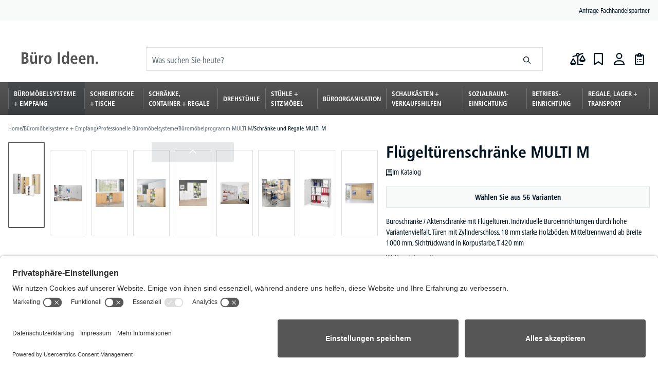

--- FILE ---
content_type: text/html; charset=UTF-8
request_url: https://www.deskin.de/schraenke-und-regale-multi-m/fluegeltuerenschraenke-multi-m-55258947.html?varselid%5B0%5D=48302a02dded67da9cf1527e47b1164c
body_size: 50630
content:
<!DOCTYPE html>
<html lang="de-DE"
      itemscope="itemscope"
      itemtype="https://schema.org/WebPage"
            data-qa="product-details-page">


            
                            
    <head>
        
                                    <meta charset="utf-8">
            
                            <meta name="viewport"
                      content="width=device-width, initial-scale=1, shrink-to-fit=no">
            
                            <meta name="author"
                      content="">
                <meta name="robots"
                      content="index,follow">
                <meta name="revisit-after"
                      content="15 days">
                <meta name="keywords"
                      content="">
                <meta name="description"
                      content="Flügeltürenschränke MULTI M ✓ Ihr Fachhandelspartner für Büromöbel, Bürodrehstühle und Büroeinrichtung ✓ Ergonomie &amp; Design zu Top-Preisen ✓ Büro-Ideen von DESKIN">
            
                    
                        <meta property="og:type" content="product"/>
        
                    <meta property="og:site_name" content="DESKIN Büro-Ideen"/>
        
                    <meta property="og:url" content="https://www.deskin.de/schraenke-und-regale-multi-m/fluegeltuerenschraenke-multi-m-55258947.html"/>
        
                                    <meta property="og:title" content="Flügeltürenschränke MULTI M | DESKIN Büro Ideen"/>
                    
                                    <meta property="og:description" content="Flügeltürenschränke MULTI M ✓ Ihr Fachhandelspartner für Büromöbel, Bürodrehstühle und Büroeinrichtung ✓ Ergonomie &amp; Design zu Top-Preisen ✓ Büro-Ideen von DESKIN"/>
                    
                                    <meta property="og:image" content="https://www.deskin.de/media/f4/6c/b2/1738577525/DES-mm-fluegeltuer.jpg?ts=1760405568"/>
                    
                            
                                
            <meta property="product:price:amount"
                  content="999999"/>
            <meta property="product:price:currency"
                  content="EUR"/>
        
                    <meta property="product:product_link" content="https://www.deskin.de/schraenke-und-regale-multi-m/fluegeltuerenschraenke-multi-m-55258947.html"/>
        
                    <meta name="twitter:card" content="product"/>
        
                    <meta name="twitter:site" content="DESKIN Büro-Ideen"/>
        
                                    <meta property="twitter:title" content="Flügeltürenschränke MULTI M | DESKIN Büro Ideen"/>
                    
                                    <meta property="twitter:description" content="Flügeltürenschränke MULTI M ✓ Ihr Fachhandelspartner für Büromöbel, Bürodrehstühle und Büroeinrichtung ✓ Ergonomie &amp; Design zu Top-Preisen ✓ Büro-Ideen von DESKIN"/>
                    
                                    <meta property="twitter:image" content="https://www.deskin.de/media/f4/6c/b2/1738577525/DES-mm-fluegeltuer.jpg?ts=1760405568"/>
                        
                            <meta itemprop="copyrightHolder"
                      content="DESKIN Büro-Ideen">
                <meta itemprop="copyrightYear"
                      content="">
                <meta itemprop="isFamilyFriendly"
                      content="false">
                <meta itemprop="image"
                      content="https://www.deskin.de/media/8b/41/33/1737016687/deskin_shop-logo_2022_buero-Ideen_de_svg.svg?ts=1737016687">
            
                                            <meta name="theme-color"
                      content="#fff">
                            
                                                

                
                    <script type="application/ld+json">
            [{"@context":"https:\/\/schema.org\/","@type":"Product","name":"Fl\u00fcgelt\u00fcrenschr\u00e4nke MULTI M","description":"Fl\u00fcgelt\u00fcrenschr\u00e4nke in TOP-Qualit\u00e4t - facettenreich &amp; multifunktional zum attraktiven PreisDie Fl\u00fcgelt\u00fcrenschr\u00e4nke sind die Klassiker unter den B\u00fcroschr\u00e4nken. Es gibt sie in vielen verschiedenen Ausf\u00fchrungen. Angefangen vom kleinen Beistellschrank mit 2 Ordnerh\u00f6hen und 400 mm Breite bis hin zum riesigen Aktenschrank mit 6 Ordnerh\u00f6hen und 1200 mm Breite. Hinzu kommen Aufsatzschr\u00e4nke f\u00fcr die Erweiterung nach oben. Lassen Sie Ihren Einrichtungsideen kreativen Spielraum, mit der Gewissheit auf einen umfangreichen Typenplan zur\u00fcckgreifen zu k\u00f6nnen und gestalten Sie Ihre B\u00fcror\u00e4ume individuell nach Ihrem Geschmack.Technische Daten:mit Mitteltrennwand ab Breite 1000 mm12 mm starke Sichtr\u00fcckwand in Korpusfarbe18 mm starke Holz-Einlegeb\u00f6denTiefe 420 mmindividuelle Schlie\u00dfung durch Zylinderschloss mit Wechselzylinder, inkl. 2 Schl\u00fcsselnalle Schr\u00e4nke sind zum Ausgleich von Bodenunebenheiten mit H\u00f6henausgleichsschrauben ausgestattet, von innen einstellbar (au\u00dfer Aufsatzschr\u00e4nke)Hochwertige 3-Schicht Spanplatten, Emissionsklasse E1, mit einer strapazierf\u00e4higen Melaminharzbeschichtung in blend- und reflexionsfreier Ausf\u00fchrung, gem\u00e4\u00df DIN 68765dekorativer Vollmetallgriff in Alusilber bei Ahorn- und Buchedekor, Anthrazit bei Dekor Lichtgrau und Wei\u00df","sku":"55258947","mpn":"55258947","image":["https:\/\/www.deskin.de\/media\/f4\/6c\/b2\/1738577525\/DES-mm-fluegeltuer.jpg?ts=1760405568","https:\/\/www.deskin.de\/media\/5e\/bb\/ce\/1738577526\/DES-2018-06-26-10.jpg?ts=1760405568","https:\/\/www.deskin.de\/media\/52\/5e\/03\/1738577526\/DES-01-MM-KM-BU-032.jpg?ts=1760405568","https:\/\/www.deskin.de\/media\/b0\/65\/26\/1738577527\/DES-01-MM-KM-AH-032a.jpg?ts=1760405568","https:\/\/www.deskin.de\/media\/96\/c8\/89\/1738577527\/DES-2017-09-13-01.jpg?ts=1760405568","https:\/\/www.deskin.de\/media\/f5\/c4\/19\/1738577528\/DES-01-MM-SC-SR-LG-003.jpg?ts=1760405568","https:\/\/www.deskin.de\/media\/03\/be\/24\/1738356583\/DES-01-MM-IM-SST-AH-006.jpg?ts=1767754193","https:\/\/www.deskin.de\/media\/0d\/3a\/7a\/1738577528\/DES-01-MM-SC-FL-LG-003.jpg?ts=1760405568","https:\/\/www.deskin.de\/media\/04\/64\/df\/1738356595\/DES-01-MM-SC-SR-BU-003.jpg?ts=1760405568"],"offers":[{"@type":"Offer","availability":"https:\/\/schema.org\/OutOfStock","itemCondition":"https:\/\/schema.org\/NewCondition","priceCurrency":"EUR","priceValidUntil":"2026-01-16","url":"https:\/\/www.deskin.de\/schraenke-und-regale-multi-m\/fluegeltuerenschraenke-multi-m-55258947.html","price":999999.0}]},{"@context":"https:\/\/schema.org","@type":"BreadcrumbList","itemListElement":[{"@type":"ListItem","position":1,"name":"B\u00fcrom\u00f6belsysteme + Empfang","item":"https:\/\/www.deskin.de\/bueromoebelsysteme-empfang\/"},{"@type":"ListItem","position":2,"name":"Professionelle B\u00fcrom\u00f6belsysteme","item":"https:\/\/www.deskin.de\/bueromoebelsysteme-empfang\/professionelle-bueromoebelsysteme\/"},{"@type":"ListItem","position":3,"name":"B\u00fcrom\u00f6belprogramm MULTI M","item":"https:\/\/www.deskin.de\/bueromoebelsysteme-empfang\/bueromoebelprogramm-multi-m\/"},{"@type":"ListItem","position":4,"name":"Schr\u00e4nke und Regale MULTI M","item":"https:\/\/www.deskin.de\/bueromoebelsysteme-empfang\/schraenke-und-regale-multi-m\/"}]}]
        </script>
            

                    <link rel="shortcut icon"
                  href="https://www.deskin.de/media/91/5d/1d/1737015043/android-icon-48x48.png?ts=1737015043">
        
                            
        <link rel="canonical" href="https://www.deskin.de/schraenke-und-regale-multi-m/fluegeltuerenschraenke-multi-m-55258947.html">
                    <title>Flügeltürenschränke MULTI M | DESKIN Büro Ideen</title>
    
                                                                        <link rel="stylesheet"
                      href="https://www.deskin.de/theme/2d87d1357792b1e2009660019f334b0c/css/all.css?1768469358">
                                    
                    
    <script>
        window.features = {"V6_5_0_0":true,"v6.5.0.0":true,"V6_6_0_0":true,"v6.6.0.0":true,"V6_7_0_0":false,"v6.7.0.0":false,"ADDRESS_SELECTION_REWORK":false,"address.selection.rework":false,"DISABLE_VUE_COMPAT":false,"disable.vue.compat":false,"ACCESSIBILITY_TWEAKS":true,"accessibility.tweaks":true,"ADMIN_VITE":false,"admin.vite":false,"TELEMETRY_METRICS":false,"telemetry.metrics":false,"PERFORMANCE_TWEAKS":false,"performance.tweaks":false,"CACHE_REWORK":false,"cache.rework":false,"SSO":false,"sso":false,"FEATURE_SWAGCMSEXTENSIONS_1":true,"feature.swagcmsextensions.1":true,"FEATURE_SWAGCMSEXTENSIONS_2":true,"feature.swagcmsextensions.2":true,"FEATURE_SWAGCMSEXTENSIONS_8":true,"feature.swagcmsextensions.8":true,"FEATURE_SWAGCMSEXTENSIONS_63":true,"feature.swagcmsextensions.63":true,"RULE_BUILDER":true,"rule.builder":true,"FLOW_BUILDER":true,"flow.builder":true,"ADVANCED_SEARCH":false,"advanced.search":false,"RETURNS_MANAGEMENT":true,"returns.management":true,"TEXT_GENERATOR":true,"text.generator":true,"CHECKOUT_SWEETENER":true,"checkout.sweetener":true,"IMAGE_CLASSIFICATION":true,"image.classification":true,"PROPERTY_EXTRACTOR":true,"property.extractor":true,"REVIEW_SUMMARY":true,"review.summary":true,"REVIEW_TRANSLATOR":true,"review.translator":true,"CONTENT_GENERATOR":true,"content.generator":true,"EXPORT_ASSISTANT":true,"export.assistant":true,"QUICK_ORDER":true,"quick.order":true,"EMPLOYEE_MANAGEMENT":false,"employee.management":false,"QUOTE_MANAGEMENT":true,"quote.management":true,"NATURAL_LANGUAGE_SEARCH":true,"natural.language.search":true,"IMAGE_UPLOAD_SEARCH":true,"image.upload.search":true,"ORDER_APPROVAL":false,"order.approval":false,"SPATIAL_CMS_ELEMENT":true,"spatial.cms.element":true,"SHOPPING_LISTS":true,"shopping.lists":true,"TEXT_TO_IMAGE_GENERATION":true,"text.to.image.generation":true,"SPATIAL_SCENE_EDITOR":false,"spatial.scene.editor":false,"CAPTCHA":true,"captcha":true};
    </script>
        
                        <!-- WbmTagManagerAnalytics Head Snippet Start -->
                                
                

            <script id="wbmTagMangerDefine" type="text/javascript">
            let gtmIsTrackingProductClicks = Boolean(1),
                gtmIsTrackingAddToWishlistClicks = Boolean(1),
                gtmContainerId = 'GTM-53DPCHZ4',
                hasSWConsentSupport = Boolean();
            window.wbmScriptIsSet = false;
            window.dataLayer = window.dataLayer || [];
            window.dataLayer.push({"event":"user","id":null});
        </script>

        <script id="wbmTagMangerDataLayer" type="text/javascript">
            window.dataLayer.push({ ecommerce: null });
            window.dataLayer.push({"google_tag_params":{"ecomm_prodid":55258947,"ecomm_pagetype":"product"}});

            
                

            
            let onEventDataLayer = JSON.parse('[{"event":"view_item","ecommerce":{"value":999999,"items":[{"item_category":"Fl\u00fcgelt\u00fcrenschr\u00e4nke","price":999999,"item_brand":"","item_id":"55258947","item_name":"Fl\u00fcgelt\u00fcrenschr\u00e4nke MULTI M","item_variant":""}],"currency":"EUR"}}]');
                    </script>    
                        <script id="wbmTagManger" type="text/javascript" data-usercentrics="Google Tag Manager">
                function getCookie(name) {
                    var cookieMatch = document.cookie.match(name + '=(.*?)(;|$)');
                    return cookieMatch && decodeURI(cookieMatch[1]);
                }

                let gtmCookieSet = getCookie('wbm-tagmanager-enabled');
                
                let googleTag = function(w,d,s,l,i){w[l]=w[l]||[];w[l].push({'gtm.start':new Date().getTime(),event:'gtm.js'});var f=d.getElementsByTagName(s)[0],j=d.createElement(s),dl=l!='dataLayer'?'&l='+l:'';j.async=true;j.src='https://www.googletagmanager.com/gtm.js?id='+i+dl+'';f.parentNode.insertBefore(j,f);};
                

                if (hasSWConsentSupport && gtmCookieSet === null) {
                    window.wbmGoogleTagmanagerId = gtmContainerId;
                    window.wbmScriptIsSet = false;
                    window.googleTag = googleTag;
                } else {
                    window.wbmScriptIsSet = true;
                    googleTag(window, document, 'script', 'dataLayer', gtmContainerId);
                    googleTag = null;

                    window.dataLayer = window.dataLayer || [];
                    function gtag() { dataLayer.push(arguments); }

                    if (hasSWConsentSupport) {
                        (() => {
                            const analyticsStorageEnabled = document.cookie.split(';').some((item) => item.trim().includes('google-analytics-enabled=1'));
                            const adsEnabled = document.cookie.split(';').some((item) => item.trim().includes('google-ads-enabled=1'));

                            gtag('consent', 'update', {
                                'ad_storage': adsEnabled ? 'granted' : 'denied',
                                'ad_user_data': adsEnabled ? 'granted' : 'denied',
                                'ad_personalization': adsEnabled ? 'granted' : 'denied',
                                'analytics_storage': analyticsStorageEnabled ? 'granted' : 'denied'
                            });
                        })();
                    }
                }

                
            </script><!-- WbmTagManagerAnalytics Head Snippet End -->
            

                
                                
            <script type="text/javascript"
                                src='https://www.google.com/recaptcha/api.js'
                defer></script>
        <script>
                            window.googleReCaptchaV2Active = true;
                                </script>
            

    
                
        
                                <!-- Google Tag Manager -->
    <script>(function(w,d,s,l,i){w[l]=w[l]||[];w[l].push({'gtm.start':
    new Date().getTime(),event:'gtm.js'});var f=d.getElementsByTagName(s)[0],
    j=d.createElement(s),dl=l!='dataLayer'?'&l='+l:'';j.async=true;j.src=
    'https://www.googletagmanager.com/gtm.js?id='+i+dl;f.parentNode.insertBefore(j,f);
    })(window,document,'script','dataLayer','GTM-53DPCHZ4');</script>
    <!-- End Google Tag Manager -->

                            <script>
                window.activeNavigationId = '72efac7b8ff525cf38132325fb2dd8e8';
                window.router = {
                    'frontend.cart.offcanvas': '/checkout/offcanvas',
                    'frontend.cookie.offcanvas': '/cookie/offcanvas',
                    'frontend.checkout.finish.page': '/checkout/finish',
                    'frontend.checkout.info': '/widgets/checkout/info',
                    'frontend.menu.offcanvas': '/widgets/menu/offcanvas',
                    'frontend.cms.page': '/widgets/cms',
                    'frontend.cms.navigation.page': '/widgets/cms/navigation',
                    'frontend.account.addressbook': '/widgets/account/address-book',
                    'frontend.country.country-data': '/country/country-state-data',
                    'frontend.app-system.generate-token': '/app-system/Placeholder/generate-token',
                    };
                window.salesChannelId = '018e0f5902167c9582a55b02ceed5485';
            </script>
        

        <script
        id="usercentrics-cmp"
        src="https://app.usercentrics.eu/browser-ui/latest/loader.js"
        data-settings-id="mx4omHaQY6Jk7G"
                async>
    </script>

    <script>
        window.router['frontend.offer.info'] = '/widgets/offer/info';
    </script>


        
    <script>
        window.router['widgets.swag.cmsExtensions.quickview'] = '/swag/cms-extensions/quickview';
        window.router['widgets.swag.cmsExtensions.quickview.variant'] = '/swag/cms-extensions/quickview/variant';
    </script>


    
    
    <script>
        window.router['frontend.compare.offcanvas'] = '/compare/offcanvas';
        window.router['frontend.compare.content'] = '/compare/content';
    </script>


    <script>
        window.router['frontend.product.review.translate'] = '/translate-review';
    </script>

                                <script>
                
                window.breakpoints = {"xs":0,"sm":576,"md":768,"lg":992,"xl":1200,"xxl":1400};
            </script>
        
                                    <script>
                    window.customerLoggedInState = 0;

                    window.wishlistEnabled = 1;
                </script>
                    
                        
                            <script>
                window.themeAssetsPublicPath = 'https://www.deskin.de/theme/01946e22ca2f77e0b17e6078483d4e48/assets/';
            </script>
        
                        
    <script>
        window.validationMessages = {"required":"Die Eingabe darf nicht leer sein.","email":"Ung\u00fcltige E-Mail-Adresse. Die E-Mail ben\u00f6tigt das Format \"nutzer@beispiel.de\".","confirmation":"Ihre Eingaben sind nicht identisch.","minLength":"Die Eingabe ist zu kurz."};
    </script>
        
                                                            <script>
                        window.themeJsPublicPath = 'https://www.deskin.de/theme/2d87d1357792b1e2009660019f334b0c/js/';
                    </script>
                                            <script type="text/javascript" src="https://www.deskin.de/theme/2d87d1357792b1e2009660019f334b0c/js/storefront/storefront.js?1768469359" defer></script>
                                            <script type="text/javascript" src="https://www.deskin.de/theme/2d87d1357792b1e2009660019f334b0c/js/val-base-frontend/val-base-frontend.js?1768469359" defer></script>
                                            <script type="text/javascript" src="https://www.deskin.de/theme/2d87d1357792b1e2009660019f334b0c/js/swag-cms-extensions/swag-cms-extensions.js?1768469359" defer></script>
                                            <script type="text/javascript" src="https://www.deskin.de/theme/2d87d1357792b1e2009660019f334b0c/js/swag-customized-products/swag-customized-products.js?1768469359" defer></script>
                                            <script type="text/javascript" src="https://www.deskin.de/theme/2d87d1357792b1e2009660019f334b0c/js/subscription/subscription.js?1768469359" defer></script>
                                            <script type="text/javascript" src="https://www.deskin.de/theme/2d87d1357792b1e2009660019f334b0c/js/checkout-sweetener/checkout-sweetener.js?1768469359" defer></script>
                                            <script type="text/javascript" src="https://www.deskin.de/theme/2d87d1357792b1e2009660019f334b0c/js/text-translator/text-translator.js?1768469359" defer></script>
                                            <script type="text/javascript" src="https://www.deskin.de/theme/2d87d1357792b1e2009660019f334b0c/js/employee-management/employee-management.js?1768469359" defer></script>
                                            <script type="text/javascript" src="https://www.deskin.de/theme/2d87d1357792b1e2009660019f334b0c/js/quick-order/quick-order.js?1768469359" defer></script>
                                            <script type="text/javascript" src="https://www.deskin.de/theme/2d87d1357792b1e2009660019f334b0c/js/advanced-search/advanced-search.js?1768469359" defer></script>
                                            <script type="text/javascript" src="https://www.deskin.de/theme/2d87d1357792b1e2009660019f334b0c/js/captcha/captcha.js?1768469359" defer></script>
                                            <script type="text/javascript" src="https://www.deskin.de/theme/2d87d1357792b1e2009660019f334b0c/js/quote-management/quote-management.js?1768469359" defer></script>
                                            <script type="text/javascript" src="https://www.deskin.de/theme/2d87d1357792b1e2009660019f334b0c/js/a-i-search/a-i-search.js?1768469359" defer></script>
                                            <script type="text/javascript" src="https://www.deskin.de/theme/2d87d1357792b1e2009660019f334b0c/js/spatial-cms-element/spatial-cms-element.js?1768469359" defer></script>
                                            <script type="text/javascript" src="https://www.deskin.de/theme/2d87d1357792b1e2009660019f334b0c/js/order-approval/order-approval.js?1768469359" defer></script>
                                            <script type="text/javascript" src="https://www.deskin.de/theme/2d87d1357792b1e2009660019f334b0c/js/shopping-list/shopping-list.js?1768469359" defer></script>
                                            <script type="text/javascript" src="https://www.deskin.de/theme/2d87d1357792b1e2009660019f334b0c/js/nimbits-article-questions-next/nimbits-article-questions-next.js?1768469359" defer></script>
                                            <script type="text/javascript" src="https://www.deskin.de/theme/2d87d1357792b1e2009660019f334b0c/js/val-design-override/val-design-override.js?1768469359" defer></script>
                                            <script type="text/javascript" src="https://www.deskin.de/theme/2d87d1357792b1e2009660019f334b0c/js/val-sticky-header/val-sticky-header.js?1768469359" defer></script>
                                            <script type="text/javascript" src="https://www.deskin.de/theme/2d87d1357792b1e2009660019f334b0c/js/gbmed-enev/gbmed-enev.js?1768469359" defer></script>
                                            <script type="text/javascript" src="https://www.deskin.de/theme/2d87d1357792b1e2009660019f334b0c/js/emcgn-no-variant-preselection/emcgn-no-variant-preselection.js?1768469359" defer></script>
                                            <script type="text/javascript" src="https://www.deskin.de/theme/2d87d1357792b1e2009660019f334b0c/js/val-fact-finder-filters/val-fact-finder-filters.js?1768469359" defer></script>
                                            <script type="text/javascript" src="https://www.deskin.de/theme/2d87d1357792b1e2009660019f334b0c/js/val-fact-finder-campaigns/val-fact-finder-campaigns.js?1768469359" defer></script>
                                            <script type="text/javascript" src="https://www.deskin.de/theme/2d87d1357792b1e2009660019f334b0c/js/val-infinite-scroll/val-infinite-scroll.js?1768469359" defer></script>
                                            <script type="text/javascript" src="https://www.deskin.de/theme/2d87d1357792b1e2009660019f334b0c/js/val-fact-finder-tracking/val-fact-finder-tracking.js?1768469359" defer></script>
                                            <script type="text/javascript" src="https://www.deskin.de/theme/2d87d1357792b1e2009660019f334b0c/js/wbm-tag-manager-analytics/wbm-tag-manager-analytics.js?1768469359" defer></script>
                                            <script type="text/javascript" src="https://www.deskin.de/theme/2d87d1357792b1e2009660019f334b0c/js/optimizely-campaign/optimizely-campaign.js?1768469359" defer></script>
                                            <script type="text/javascript" src="https://www.deskin.de/theme/2d87d1357792b1e2009660019f334b0c/js/frosh-product-compare/frosh-product-compare.js?1768469359" defer></script>
                                            <script type="text/javascript" src="https://www.deskin.de/theme/2d87d1357792b1e2009660019f334b0c/js/trusted-shops-easy-integration-s6/trusted-shops-easy-integration-s6.js?1768469359" defer></script>
                                            <script type="text/javascript" src="https://www.deskin.de/theme/2d87d1357792b1e2009660019f334b0c/js/stripe-payments-app/stripe-payments-app.js?1768469359" defer></script>
                                            <script type="text/javascript" src="https://www.deskin.de/theme/2d87d1357792b1e2009660019f334b0c/js/val-delta-v-theme/val-delta-v-theme.js?1768469359" defer></script>
                                                        

            <style>
            :root {
                --boxShadowSizeStickyHeader: 0 4px 8px;
                --boxShadowColorStickyHeader: rgba(0, 0, 0, 0.3);
                --transitionDurationStickyHeader: 400ms;
                --zIndexStickyHeader: 1000;
            }
        </style>
        </head>


    <style>
        :root {
            --boxShadowSizeStickyHeader: 0 4px 8px;
            --boxShadowColorStickyHeader: rgba(0, 0, 0, 0.3);
            --transitionDurationStickyHeader: 400ms;
            --zIndexStickyHeader: 1000;
        }
    </style>

        
                
        <!-- Google Tag Manager (noscript) -->
    <noscript><iframe src="https://www.googletagmanager.com/ns.html?id=GTM-53DPCHZ4"
    height="0" width="0" style="display:none;visibility:hidden"></iframe></noscript>
    <!-- End Google Tag Manager (noscript) -->
        <body class="is-ctl-product is-act-index">

            
                
    
    
            <div id="page-top" class="skip-to-content bg-primary-subtle text-primary-emphasis overflow-hidden" tabindex="-1">
            <div class="container skip-to-content-container d-flex justify-content-center visually-hidden-focusable">
                                                                                        <a href="#content-main" class="skip-to-content-link d-inline-flex text-decoration-underline m-1 p-2 fw-bold gap-2">
                                Zum Hauptinhalt springen
                            </a>
                                            
                                                                        <a href="#header-main-search-input" class="skip-to-content-link d-inline-flex text-decoration-underline m-1 p-2 fw-bold gap-2 d-none d-sm-block">
                                Zur Suche springen
                            </a>
                                            
                                                                        <a href="#main-navigation-menu" class="skip-to-content-link d-inline-flex text-decoration-underline m-1 p-2 fw-bold gap-2 d-none d-lg-block">
                                Zur Hauptnavigation springen
                            </a>
                                                                        </div>
        </div>
        
                                                <noscript>
                <iframe src="https://www.googletagmanager.com/ns.html?id=GTM-53DPCHZ4"
                        height="0"
                        width="0"
                        style="display:none;visibility:hidden"
                        title="Google Tagmanager">

                </iframe>
            </noscript>
            
                <noscript class="noscript-main">
                
    <div role="alert"
         aria-live="polite"
                  class="alert alert-info d-flex align-items-center">
                                        
                                    <span class="icon icon-fa-solid icon-fa-solid-circle-info">
                                        <svg xmlns="http://www.w3.org/2000/svg" viewBox="0 0 512 512"><!--! Font Awesome Pro 6.4.2 by @fontawesome - https://fontawesome.com License - https://fontawesome.com/license (Commercial License) Copyright 2023 Fonticons, Inc. --><path d="M256 512A256 256 0 1 0 256 0a256 256 0 1 0 0 512zM216 336h24V272H216c-13.3 0-24-10.7-24-24s10.7-24 24-24h48c13.3 0 24 10.7 24 24v88h8c13.3 0 24 10.7 24 24s-10.7 24-24 24H216c-13.3 0-24-10.7-24-24s10.7-24 24-24zm40-208a32 32 0 1 1 0 64 32 32 0 1 1 0-64z"/></svg>
                    </span>
                                
            
                    <div class="alert-content-container">
                                                    
                                                        <div class="alert-content">                                                    Um unseren Shop in vollem Umfang nutzen zu können, empfehlen wir Ihnen Javascript in Ihrem Browser zu aktivieren.
                                                                </div>                
                                                                </div>
            </div>
            </noscript>
        

                                    <header class="header-main">
                                
    <div class="top-bar d-none d-md-flex justify-content-center align-items-center">
        <div class="container d-flex justify-content-between align-items-center">
            
            <nav class="top-bar-nav ms-auto">
                <ul class="list-unstyled d-flex mb-0 top-bar-service-menu-list"><li class="service-menu-item d-flex"><a class="service-menu-link"
                                   href="https://www.deskin.de/anfrage-fachhandelspartner/"
                                                                      title="Anfrage Fachhandelspartner">
                                    Anfrage Fachhandelspartner
                                </a></li></ul>                                                            
                
                        
                
                                                            
                
                        
                            </nav>
        </div>
    </div>

        <div class="container">
        <div class="row align-items-center header-row">
                            <div class="col-auto header-logo-col">
                        <div class="header-logo-main text-center">
                    <a class="header-logo-main-link"
               href="/"
               title="Zur Startseite gehen">
                                    <picture class="header-logo-picture d-block m-auto">
                                    <source srcset="https://www.deskin.de/media/07/23/a2/1740040250/logo_shop_deskin_de_weiss_500_svg.svg?ts=1740040250"
                media="(min-width: 992px) and (max-width: 1199px)">
    
                                    <source srcset="https://www.deskin.de/media/07/23/a2/1740040250/logo_shop_deskin_de_weiss_500_svg.svg?ts=1740040250"
                media="(max-width: 991px)">
    
                                                                                    <img src="https://www.deskin.de/media/8b/41/33/1737016687/deskin_shop-logo_2022_buero-Ideen_de_svg.svg?ts=1737016687"
                                     alt="Zur Startseite gehen"
                                     class="img-fluid header-logo-main-img">
                                                                        </picture>
                            </a>
            </div>
                </div>
            
                            <div class="col-12 order-2 col-md order-md-1 header-search-col">
                                                            
    <div class="search-container"
         id="searchCollapse">
        <div class="header-search">
                
    
                                    <form action="/search"
                      method="get"
                      data-search-widget="true"
                      data-search-widget-options="{&quot;searchWidgetMinChars&quot;:2}"
                      data-url="/suggest?search="
                      class="header-search-form">
                                            <div class="input-group">
                                <input type="search"
           name="search"
           class="form-control header-search-input"
           autocomplete="off"
           autocapitalize="off"
           placeholder="Was suchen Sie heute?"
           aria-label="Was suchen Sie heute?"
           value=""
           data-qa="search-bar"
    >

                                <button type="submit"
            class="btn header-search-btn"
            aria-label="Suchen"
            data-qa="submit-search">
        <span class="header-search-icon">
                    <span class="icon icon-fa-regular icon-fa-regular-magnifying-glass">
                                        <svg aria-label="Suchen" xmlns="http://www.w3.org/2000/svg" viewBox="0 0 512 512"><!--! Font Awesome Pro 6.4.2 by @fontawesome - https://fontawesome.com License - https://fontawesome.com/license (Commercial License) Copyright 2023 Fonticons, Inc. --><path d="M368 208A160 160 0 1 0 48 208a160 160 0 1 0 320 0zM337.1 371.1C301.7 399.2 256.8 416 208 416C93.1 416 0 322.9 0 208S93.1 0 208 0S416 93.1 416 208c0 48.8-16.8 93.7-44.9 129.1L505 471c9.4 9.4 9.4 24.6 0 33.9s-24.6 9.4-33.9 0L337.1 371.1z"/></svg>
                    </span>
            </span>
    </button>

                                                            <button class="btn header-close-btn js-search-close-btn d-none"
                                        type="button"
                                        aria-label="Die Dropdown-Suche schließen">
                                    <span class="header-close-icon">
                                                <span class="icon icon-x">
                                        <svg xmlns="http://www.w3.org/2000/svg" xmlns:xlink="http://www.w3.org/1999/xlink" width="24" height="24" viewBox="0 0 24 24"><defs><path d="m10.5858 12-7.293-7.2929c-.3904-.3905-.3904-1.0237 0-1.4142.3906-.3905 1.0238-.3905 1.4143 0L12 10.5858l7.2929-7.293c.3905-.3904 1.0237-.3904 1.4142 0 .3905.3906.3905 1.0238 0 1.4143L13.4142 12l7.293 7.2929c.3904.3905.3904 1.0237 0 1.4142-.3906.3905-1.0238.3905-1.4143 0L12 13.4142l-7.2929 7.293c-.3905.3904-1.0237.3904-1.4142 0-.3905-.3906-.3905-1.0238 0-1.4143L10.5858 12z" id="icons-default-x" /></defs><use xlink:href="#icons-default-x" fill="#758CA3" fill-rule="evenodd" /></svg>
                    </span>
                                        </span>
                                </button>
                                                    </div>
                                    </form>
            

                <div id="val-search-suggest-container"></div>
            
        </div>
    </div>
                </div>
            
                            <div class="col-auto order-1 order-md-2 header-actions-col">
                    <div class="row g-0">
                                                    <div class="col-auto order-last d-lg-none mobile-navigation-toggle">
                                <div class="menu-button">
                                                                            <button
                                            class="btn nav-main-toggle-btn header-actions-btn"
                                            type="button"
                                            data-off-canvas-menu="true"
                                            aria-label="Menü"
                                        >
                                                                                                    <span class="icon icon-fa-regular icon-fa-regular-bars">
                                        <svg aria-label="Menü" xmlns="http://www.w3.org/2000/svg" viewBox="0 0 448 512"><!--! Font Awesome Pro 6.4.2 by @fontawesome - https://fontawesome.com License - https://fontawesome.com/license (Commercial License) Copyright 2023 Fonticons, Inc. --><path d="M0 88C0 74.7 10.7 64 24 64H424c13.3 0 24 10.7 24 24s-10.7 24-24 24H24C10.7 112 0 101.3 0 88zM0 248c0-13.3 10.7-24 24-24H424c13.3 0 24 10.7 24 24s-10.7 24-24 24H24c-13.3 0-24-10.7-24-24zM448 408c0 13.3-10.7 24-24 24H24c-13.3 0-24-10.7-24-24s10.7-24 24-24H424c13.3 0 24 10.7 24 24z"/></svg>
                    </span>
                                                                                        </button>
                                                                    </div>
                            </div>
                        
                                                                                

                <div class="col-auto">
                        
    <div data-compare-float="true" data-compare-float-options="{&quot;maximumNumberCompareProductsText&quot;:&quot;Die maximale Anzahl von Vergleichsprodukten betr\u00e4gt 4&quot;}">
            <div class=" js-compare-float-button"
         title="Jetzt vergleichen">
        <button
            class="btn compare-menu-btn header-actions-btn" title="Jetzt vergleichen">
                                    <span class="icon icon-fa-regular icon-fa-regular-scale-unbalanced">
                                        <svg xmlns="http://www.w3.org/2000/svg" viewBox="0 0 640 512"><!--! Font Awesome Pro 6.4.2 by @fontawesome - https://fontawesome.com License - https://fontawesome.com/license (Commercial License) Copyright 2023 Fonticons, Inc. --><path d="M542.9 16.7c4 12.6-2.9 26.1-15.5 30.2L399.6 87.7c-3.1 32.4-25.5 59.2-55.6 68.6V464H520c13.3 0 24 10.7 24 24s-10.7 24-24 24H320c-13.3 0-24-10.7-24-24V156.3c-14.2-4.5-26.8-12.8-36.4-23.8L127.3 174.9c-12.6 4-26.1-2.9-30.2-15.5s2.9-26.1 15.5-30.2L240.4 88.3c-.3-2.7-.4-5.5-.4-8.3c0-44.2 35.8-80 80-80c29.8 0 55.8 16.3 69.6 40.5L512.7 1.1c12.6-4 26.1 2.9 30.2 15.5zM512 163.8L439.6 288H584.4L512 163.8zM386 305.1c-2.6-11 1-22.3 6.7-32.1l95.2-163.2c5-8.6 14.2-13.8 24.1-13.8s19.1 5.3 24.1 13.8l95.2 163.2c5.7 9.8 9.3 21.1 6.7 32.1C627.2 350 574.9 384 512 384s-115.2-34-126-78.9zM56.7 416H201.6L129.2 291.8 56.7 416zm72.4 96C66.3 512 14 478 3.2 433.1c-2.6-11 1-22.3 6.7-32.1l95.2-163.2c5-8.6 14.2-13.8 24.1-13.8s19.1 5.3 24.1 13.8l95.2 163.2c5.7 9.8 9.3 21.1 6.7 32.1C244.3 478 192 512 129.2 512zM320 112a32 32 0 1 0 0-64 32 32 0 1 0 0 64z"/></svg>
                    </span>
                            <span class="badge bg-primary header-cart-badge header-actions-btn-badge"></span>
            <span class="text">
                Jetzt vergleichen
            </span>
        </button>
    </div>
    </div>
    </div>
    

                                                                                    <div class="col-auto">
                                    <div class="header-wishlist">
                                        <a class="btn header-wishlist-btn header-actions-btn"
                                           href="/mein-merkzettel"
                                           title="Merkzettel"
                                           aria-label="Merkzettel"
                                           data-qa="wish-list">
                                                
            <span class="header-wishlist-icon">
                    <span class="icon icon-fa-regular icon-fa-regular-bookmark">
                                        <svg aria-label="Merkzettel" xmlns="http://www.w3.org/2000/svg" viewBox="0 0 384 512"><!--! Font Awesome Pro 6.4.2 by @fontawesome - https://fontawesome.com License - https://fontawesome.com/license (Commercial License) Copyright 2023 Fonticons, Inc. --><path d="M0 48C0 21.5 21.5 0 48 0l0 48V441.4l130.1-92.9c8.3-6 19.6-6 27.9 0L336 441.4V48H48V0H336c26.5 0 48 21.5 48 48V488c0 9-5 17.2-13 21.3s-17.6 3.4-24.9-1.8L192 397.5 37.9 507.5c-7.3 5.2-16.9 5.9-24.9 1.8S0 497 0 488V48z"/></svg>
                    </span>
            </span>

        <span class="text">
            Merkzettel
        </span>
    
    
    
    <span class="badge bg-primary header-wishlist-badge header-actions-btn-badge"
          id="wishlist-basket"
          data-wishlist-storage="true"
          data-wishlist-storage-options="{&quot;listPath&quot;:&quot;\/wishlist\/list&quot;,&quot;mergePath&quot;:&quot;\/wishlist\/merge&quot;,&quot;pageletPath&quot;:&quot;\/wishlist\/merge\/pagelet&quot;}"
          data-wishlist-widget="true"
          data-wishlist-widget-options="{&quot;showCounter&quot;:true}"
    ></span>
                                        </a>
                                    </div>
                                </div>
                                                    
                                                    <div class="col-auto">
                                <div class="account-menu">
                                        <div class="dropdown">
            <button class="btn account-menu-btn header-actions-btn"
            type="button"
            id="accountWidget"
            data-account-menu="true"
            data-bs-toggle="dropdown"
            aria-haspopup="true"
            aria-expanded="false"
                            aria-label="Anmelden"
                title="Anmelden"
                        data-qa="profile-icon">
                <span class="icon icon-fa-regular icon-fa-regular-user">
                                        <svg aria-label="Anmelden" xmlns="http://www.w3.org/2000/svg" viewBox="0 0 448 512"><!--! Font Awesome Pro 6.4.2 by @fontawesome - https://fontawesome.com License - https://fontawesome.com/license (Commercial License) Copyright 2023 Fonticons, Inc. --><path d="M304 128a80 80 0 1 0 -160 0 80 80 0 1 0 160 0zM96 128a128 128 0 1 1 256 0A128 128 0 1 1 96 128zM49.3 464H398.7c-8.9-63.3-63.3-112-129-112H178.3c-65.7 0-120.1 48.7-129 112zM0 482.3C0 383.8 79.8 304 178.3 304h91.4C368.2 304 448 383.8 448 482.3c0 16.4-13.3 29.7-29.7 29.7H29.7C13.3 512 0 498.7 0 482.3z"/></svg>
                    </span>
    
        <span class="text">
                            Anmelden
                    </span>
    </button>

            <div class="dropdown-menu account-menu-dropdown js-account-menu-dropdown"
         aria-labelledby="accountWidget">
        

        
            <div class="offcanvas-header">
                <button class="btn btn-secondary offcanvas-close js-offcanvas-close" aria-label="Close">
                            <span class="icon icon-fa-solid icon-fa-solid-xmark">
                                        <svg xmlns="http://www.w3.org/2000/svg" viewBox="0 0 384 512"><!--! Font Awesome Pro 6.4.2 by @fontawesome - https://fontawesome.com License - https://fontawesome.com/license (Commercial License) Copyright 2023 Fonticons, Inc. --><path d="M342.6 150.6c12.5-12.5 12.5-32.8 0-45.3s-32.8-12.5-45.3 0L192 210.7 86.6 105.4c-12.5-12.5-32.8-12.5-45.3 0s-12.5 32.8 0 45.3L146.7 256 41.4 361.4c-12.5 12.5-12.5 32.8 0 45.3s32.8 12.5 45.3 0L192 301.3 297.4 406.6c12.5 12.5 32.8 12.5 45.3 0s12.5-32.8 0-45.3L237.3 256 342.6 150.6z"/></svg>
                    </span>
            
                                            Menü schließen
                    
            </button>
        </div>
    
            <div class="offcanvas-body">
                <div class="account-menu">
                        
    
                                    <div class="account-menu-login">
                        <a href="/account/login"
       title="Anmelden"
       class="btn btn-primary account-menu-login-button"
       data-qa="login">
        Händler-Anmeldung
    </a>

                                          </div>
                    
                </div>
        </div>
        </div>
    </div>
                                </div>
                            </div>
                        
                                                                            
                        <div class="col-auto offer-menu">
                            <a class="btn header-actions-btn"
                               href="/checkout/offer"
                               data-offer-widget="true"
                               title="Angebotsanfrage"
                               aria-label="Angebotsanfrage">
                                            <span class="icon icon-fa-regular icon-fa-regular-clipboard-list">
                                        <svg xmlns="http://www.w3.org/2000/svg" viewBox="0 0 384 512"><!--! Font Awesome Pro 6.4.2 by @fontawesome - https://fontawesome.com License - https://fontawesome.com/license (Commercial License) Copyright 2023 Fonticons, Inc. --><path d="M320 64H280h-9.6C263 27.5 230.7 0 192 0s-71 27.5-78.4 64H104 64C28.7 64 0 92.7 0 128V448c0 35.3 28.7 64 64 64H320c35.3 0 64-28.7 64-64V128c0-35.3-28.7-64-64-64zM80 112v24c0 13.3 10.7 24 24 24h88 88c13.3 0 24-10.7 24-24V112h16c8.8 0 16 7.2 16 16V448c0 8.8-7.2 16-16 16H64c-8.8 0-16-7.2-16-16V128c0-8.8 7.2-16 16-16H80zm88-32a24 24 0 1 1 48 0 24 24 0 1 1 -48 0zM136 272a24 24 0 1 0 -48 0 24 24 0 1 0 48 0zm40-16c-8.8 0-16 7.2-16 16s7.2 16 16 16h96c8.8 0 16-7.2 16-16s-7.2-16-16-16H176zm0 96c-8.8 0-16 7.2-16 16s7.2 16 16 16h96c8.8 0 16-7.2 16-16s-7.2-16-16-16H176zm-64 40a24 24 0 1 0 0-48 24 24 0 1 0 0 48z"/></svg>
                    </span>
    
        <span class="text">
         Angebotsanfrage
    </span>
                            </a>
                        </div>
                    </div>
                </div>
                    </div>
    </div>
            </header>

                                        <div class="nav-main">
                                                                                            
    <div class="main-navigation"
         id="mainNavigation"
         data-flyout-menu="true">
                    <div class="container">
                                    <nav class="nav main-navigation-menu"
                         id="main-navigation-menu"
                         aria-label="Hauptnavigation"
                         itemscope="itemscope"
                         itemtype="https://schema.org/SiteNavigationElement">
                        
                                                                            
                                                    
                                                                                            
                                                                                                            <a class="nav-link main-navigation-link active"
                                           href="https://www.deskin.de/bueromoebelsysteme-empfang/"
                                           itemprop="url"
                                           data-flyout-menu-trigger="e0245cb0187ae09fdcf29aaf212d7fdd"                                                                                       title="Büromöbelsysteme + Empfang"
                                           data-qa="category"
                                           data-qa-category="Büromöbelsysteme + Empfang">
                                            <div class="main-navigation-link-text">
                                                <span itemprop="name">Büromöbelsysteme + Empfang</span>
                                            </div>
                                        </a>
                                                                                                                                                                
                                                                                                            <a class="nav-link main-navigation-link"
                                           href="https://www.deskin.de/schreibtische-tische/"
                                           itemprop="url"
                                           data-flyout-menu-trigger="9b6c73bc77314a399a7cd006c23e376f"                                                                                       title="Schreibtische + Tische"
                                           data-qa="category"
                                           data-qa-category="Schreibtische + Tische">
                                            <div class="main-navigation-link-text">
                                                <span itemprop="name">Schreibtische + Tische</span>
                                            </div>
                                        </a>
                                                                                                                                                                
                                                                                                            <a class="nav-link main-navigation-link"
                                           href="https://www.deskin.de/schraenke-container-regale/"
                                           itemprop="url"
                                           data-flyout-menu-trigger="6e19f6f701e8732240916550353f4d7a"                                                                                       title="Schränke, Container + Regale"
                                           data-qa="category"
                                           data-qa-category="Schränke, Container + Regale">
                                            <div class="main-navigation-link-text">
                                                <span itemprop="name">Schränke, Container + Regale</span>
                                            </div>
                                        </a>
                                                                                                                                                                
                                                                                                            <a class="nav-link main-navigation-link"
                                           href="https://www.deskin.de/drehstuehle/"
                                           itemprop="url"
                                           data-flyout-menu-trigger="751bd5e565544731e95908d324ad3f48"                                                                                       title="Drehstühle"
                                           data-qa="category"
                                           data-qa-category="Drehstühle">
                                            <div class="main-navigation-link-text">
                                                <span itemprop="name">Drehstühle</span>
                                            </div>
                                        </a>
                                                                                                                                                                
                                                                                                            <a class="nav-link main-navigation-link"
                                           href="https://www.deskin.de/stuehle-sitzmoebel/"
                                           itemprop="url"
                                           data-flyout-menu-trigger="139beb485ab79528d02c22cc0fb69b21"                                                                                       title="Stühle + Sitzmöbel"
                                           data-qa="category"
                                           data-qa-category="Stühle + Sitzmöbel">
                                            <div class="main-navigation-link-text">
                                                <span itemprop="name">Stühle + Sitzmöbel</span>
                                            </div>
                                        </a>
                                                                                                                                                                
                                                                                                            <a class="nav-link main-navigation-link"
                                           href="https://www.deskin.de/bueroorganisation/"
                                           itemprop="url"
                                           data-flyout-menu-trigger="05f436ed6d342f4c7d5818767435ba51"                                                                                       title="Büroorganisation"
                                           data-qa="category"
                                           data-qa-category="Büroorganisation">
                                            <div class="main-navigation-link-text">
                                                <span itemprop="name">Büroorganisation</span>
                                            </div>
                                        </a>
                                                                                                                                                                
                                                                                                            <a class="nav-link main-navigation-link"
                                           href="https://www.deskin.de/schaukaesten-verkaufshilfen/"
                                           itemprop="url"
                                           data-flyout-menu-trigger="052c3cc94e29b0c808ce2539975cbae5"                                                                                       title="Schaukästen + Verkaufshilfen"
                                           data-qa="category"
                                           data-qa-category="Schaukästen + Verkaufshilfen">
                                            <div class="main-navigation-link-text">
                                                <span itemprop="name">Schaukästen + Verkaufshilfen</span>
                                            </div>
                                        </a>
                                                                                                                                                                
                                                                                                            <a class="nav-link main-navigation-link"
                                           href="https://www.deskin.de/sozialraum-einrichtung/"
                                           itemprop="url"
                                           data-flyout-menu-trigger="56d6e6b5659b5fa3577a7572b88bcecc"                                                                                       title="Sozialraum-Einrichtung"
                                           data-qa="category"
                                           data-qa-category="Sozialraum-Einrichtung">
                                            <div class="main-navigation-link-text">
                                                <span itemprop="name">Sozialraum-Einrichtung</span>
                                            </div>
                                        </a>
                                                                                                                                                                
                                                                                                            <a class="nav-link main-navigation-link"
                                           href="https://www.deskin.de/betriebs-einrichtung/"
                                           itemprop="url"
                                           data-flyout-menu-trigger="b705fc9f59e44d0187875f6b465b578b"                                                                                       title="Betriebs-Einrichtung"
                                           data-qa="category"
                                           data-qa-category="Betriebs-Einrichtung">
                                            <div class="main-navigation-link-text">
                                                <span itemprop="name">Betriebs-Einrichtung</span>
                                            </div>
                                        </a>
                                                                                                                                                                
                                                                                                            <a class="nav-link main-navigation-link"
                                           href="https://www.deskin.de/regale-lager-transport/"
                                           itemprop="url"
                                           data-flyout-menu-trigger="92f18b23cc8a67f7a70a6e3d3d4a0737"                                                                                       title="Regale, Lager + Transport"
                                           data-qa="category"
                                           data-qa-category="Regale, Lager + Transport">
                                            <div class="main-navigation-link-text">
                                                <span itemprop="name">Regale, Lager + Transport</span>
                                            </div>
                                        </a>
                                                                                                                                            </nav>
                
                                                                                                                                                                                                                                                                                                                                                                                                                                                                                                                                                                                                                                                                                                                                                                                                                                                                                                                                                                                                                                                                            
                                                                        <div class="navigation-flyouts">
                                                                    
                                        
                            <div class="navigation-flyout" data-flyout-menu-id="e0245cb0187ae09fdcf29aaf212d7fdd">
                    
            <div class="cms-sections">
                                            
            
            
            
                                        
                                    
                        
                            <div class="cms-section  pos-0 cms-section-val-grid"
                     style="">

                            
                <div class="cms-section-default boxed">
            <div class="row g-0">
                                                                                    
                                                    
                                                                                                                                            
                                                                                
                                                                                                                                            
                                                                                                                                            
                                                                                                                                            
                                                                                                                
                                                                                                                    
                                                                                                            <div class="col-12  col-sm-12 col-md-12 col-lg-12 col-xl-12 col-xxl-2 ">
                                    
                                                                                    
                                                                
            <style>
                                            #id-0195cc0756ed7448820200cd0d6c7e47 .cms-block-container {margin: 20px;}
                    
                                            @media (min-width: 768px ) { #id-0195cc0756ed7448820200cd0d6c7e47 .cms-block-container {margin: 20px;}}
                    
                                            @media (min-width: 992px ) { #id-0195cc0756ed7448820200cd0d6c7e47 .cms-block-container {margin: 20px;}}
                    
                                            @media (min-width: 1200px ) { #id-0195cc0756ed7448820200cd0d6c7e47 .cms-block-container {margin: 0px 0px 0px 0px;}}
                                    </style>        
        
        
        
        
                        
        
                    <style></style>        
        
        <div class="cms-block  pos-0 cms-block-text" id="id-0195cc0756ed7448820200cd0d6c7e47"
             style="">
                                        
                            <div class="cms-block-container"
                     style="">

                                            <div class="cms-block-container-row row cms-row ">
                                    
    <div class="col-12" data-cms-element-id="0195cc0756ed7448820200ce1fdb04b1">
                        
    <div class="cms-element-text">
                                                                                <a target="_self" href="https://www.deskin.de/bueromoebelsysteme-empfang/bueromoebelprogramm-multi-m-pro/" rel="noreferrer noopener"><b>Büromöbelprogramm MULTI M pro</b></a><br /><div><ul><li><a target="_self" href="https://www.deskin.de/bueromoebelsysteme-empfang/schreibtische-multi-m-pro/" rel="noreferrer noopener">MULTI M pro Schreibtische</a></li><li><a target="_self" href="https://www.deskin.de/bueromoebelsysteme-empfang/container-multi-m-pro/" rel="noreferrer noopener">MULTI M pro Container</a></li><li><a target="_self" href="https://www.deskin.de/bueromoebelsysteme-empfang/schraenke-regale-multi-m-pro/" rel="noreferrer noopener">MULTI M pro Schränke / Regale</a></li><li><a target="_self" href="https://www.deskin.de/bueromoebelsysteme-empfang/konferenztische-multi-m-pro/" rel="noreferrer noopener">MULTI M pro Konferenztische</a></li></ul></div>
                
    
                            </div>
            </div>
                        </div>
                                    </div>
                    </div>
    
                                    
                                                                            </div>
                                                                                                                        
                                                                    
                                                                                                                
                                                                                
                                                                                                                                            
                                                                                                                                            
                                                                                                                                            
                                                                                                                                            
                                                    
                                                                                                                    
                                                                                                            <div class="col-12  col-sm-12 col-md-12 col-lg-12 col-xl-12 col-xxl-2 ">
                                    
                                                                                    
                                                                
            <style>
                                            #id-0195cc075c137b74a602030441ec6c25 .cms-block-container {margin: 20px;}
                    
                                            @media (min-width: 768px ) { #id-0195cc075c137b74a602030441ec6c25 .cms-block-container {margin: 20px;}}
                    
                                            @media (min-width: 992px ) { #id-0195cc075c137b74a602030441ec6c25 .cms-block-container {margin: 20px;}}
                    
                                            @media (min-width: 1200px ) { #id-0195cc075c137b74a602030441ec6c25 .cms-block-container {margin: 0px 0px 0px 0px;}}
                                    </style>        
        
        
        
        
                        
        
                    <style></style>        
        
        <div class="cms-block  pos-1 cms-block-text" id="id-0195cc075c137b74a602030441ec6c25"
             style="">
                                        
                            <div class="cms-block-container"
                     style="">

                                            <div class="cms-block-container-row row cms-row ">
                                    
    <div class="col-12" data-cms-element-id="0195cc075c137b74a6020305328d2932">
                        
    <div class="cms-element-text">
                                                                                <p><a href="https://www.deskin.de/bueromoebelsysteme-empfang/bueromoebelprogramm-multi-m/" target="_self" rel="noreferrer noopener"><b>Büromöbelprogramm MULTI M</b></a><br /></p><div><ul><li><a href="https://www.deskin.de/bueromoebelsysteme-empfang/schreibtische-multi-m/" target="_self" rel="noreferrer noopener">MULTI M Schreibtische</a></li><li><a href="https://www.deskin.de/bueromoebelsysteme-empfang/container-multi-m/" target="_self" rel="noreferrer noopener">MULTI M Container</a></li><li><a href="https://www.deskin.de/bueromoebelsysteme-empfang/schraenke-und-regale-multi-m/" target="_self" rel="noreferrer noopener">MULTI M Schränke / Regale</a></li></ul><p><a target="_self" href="https://www.deskin.de/bueromoebelsysteme-empfang/bueromoebelprogramm-multi-m-plus/" rel="noreferrer noopener"><b>Büromöbelprogramm MULTI M plus</b></a></p><p></p><ul><li><a target="_self" href="https://www.deskin.de/bueromoebelsysteme-empfang/schreibtische-multi-m-plus/" rel="noreferrer noopener">MULTI M plus Schreibitsche</a></li><li><a target="_self" href="https://www.deskin.de/bueromoebelsysteme-empfang/container-multi-m-plus/" rel="noreferrer noopener">MULTI M plus Container</a></li><li><a target="_self" href="https://www.deskin.de/bueromoebelsysteme-empfang/schraenke-und-regale-multi-m-plus/" rel="noreferrer noopener">MULTI M plus Schränke und Regale</a></li></ul></div>
                
    
                            </div>
            </div>
                        </div>
                                    </div>
                    </div>
    
                                    
                                                                            </div>
                                                                                                                        
                                                                    
                                                                                                                
                                                                                
                                                                                                                                            
                                                                                                                                            
                                                                                                                                            
                                                                                                                                            
                                                    
                                                                                                                    
                                                                                                            <div class="col-12  col-sm-12 col-md-12 col-lg-12 col-xl-12 col-xxl-2 ">
                                    
                                                                                    
                                                                
            <style>
                                            #id-0195cc07654a7afead3ba75cb57bd4e9 .cms-block-container {margin: 20px;}
                    
                                            @media (min-width: 768px ) { #id-0195cc07654a7afead3ba75cb57bd4e9 .cms-block-container {margin: 20px;}}
                    
                                            @media (min-width: 992px ) { #id-0195cc07654a7afead3ba75cb57bd4e9 .cms-block-container {margin: 20px;}}
                    
                                            @media (min-width: 1200px ) { #id-0195cc07654a7afead3ba75cb57bd4e9 .cms-block-container {margin: 0px 0px 0px 0px;}}
                                    </style>        
        
        
        
        
                        
        
                    <style></style>        
        
        <div class="cms-block  pos-2 cms-block-text" id="id-0195cc07654a7afead3ba75cb57bd4e9"
             style="">
                                        
                            <div class="cms-block-container"
                     style="">

                                            <div class="cms-block-container-row row cms-row ">
                                    
    <div class="col-12" data-cms-element-id="0195cc07654a7afead3ba75d3d116576">
                        
    <div class="cms-element-text">
                                                                                <p><a href="https://www.deskin.de/bueromoebelsysteme-empfang/bueromoebelprogramm-base-l/" target="_self" rel="noreferrer noopener"><b>Büromöbelprogramm BASE L</b></a><br /></p><div><ul><li><a href="https://www.deskin.de/bueromoebelsysteme-empfang/schreibtische-base-l/" target="_self" rel="noreferrer noopener">BASE L Schreibtische</a></li><li><a href="https://www.deskin.de/bueromoebelsysteme-empfang/container-base-l/" target="_self" rel="noreferrer noopener">BASE L Container</a></li><li><a href="https://www.deskin.de/bueromoebelsysteme-empfang/schraenke-und-regale-base-l/" target="_self" rel="noreferrer noopener">BASE L Schränke / Regale</a></li></ul><p><a target="_self" href="https://www.deskin.de/bueromoebelsysteme-empfang/bueromoebelprogramm-base-l-pro/" rel="noreferrer noopener"><b>Büromöbelprogramm BASE L pro</b></a></p><p></p><ul><li><a target="_self" href="https://www.deskin.de/bueromoebelsysteme-empfang/schreibtische-base-l-pro/" rel="noreferrer noopener">BASE L pro Schreibtische</a></li><li><a target="_self" href="https://www.deskin.de/bueromoebelsysteme-empfang/container-base-l-pro/" rel="noreferrer noopener">BASE L pro Container</a></li><li><a target="_self" href="https://www.deskin.de/bueromoebelsysteme-empfang/schraenke-und-regale-base-l-pro/" rel="noreferrer noopener">BASE L pro Schränke und Regale</a></li></ul></div>
                
    
                            </div>
            </div>
                        </div>
                                    </div>
                    </div>
    
                                    
                                                                            </div>
                                                                                                                        
                                                                    
                                                                                                                
                                                                                
                                                                                                                                            
                                                                                                                                            
                                                                                                                                            
                                                                                                                                            
                                                    
                                                                                                                    
                                                                                                            <div class="col-12  col-sm-12 col-md-12 col-lg-12 col-xl-12 col-xxl-2 ">
                                    
                                                                                    
                                                                
            <style>
                                            #id-0195cc0769337b638a5dbd4d4db4fcb8 .cms-block-container {margin: 20px;}
                    
                                            @media (min-width: 768px ) { #id-0195cc0769337b638a5dbd4d4db4fcb8 .cms-block-container {margin: 20px;}}
                    
                                            @media (min-width: 992px ) { #id-0195cc0769337b638a5dbd4d4db4fcb8 .cms-block-container {margin: 20px;}}
                    
                                            @media (min-width: 1200px ) { #id-0195cc0769337b638a5dbd4d4db4fcb8 .cms-block-container {margin: 0px 0px 0px 0px;}}
                                    </style>        
        
        
        
        
                        
        
                    <style></style>        
        
        <div class="cms-block  pos-3 cms-block-text" id="id-0195cc0769337b638a5dbd4d4db4fcb8"
             style="">
                                        
                            <div class="cms-block-container"
                     style="">

                                            <div class="cms-block-container-row row cms-row ">
                                    
    <div class="col-12" data-cms-element-id="0195cc0769337b638a5dbd4e44626d75">
                        
    <div class="cms-element-text">
                                                                                <a target="_self" href="https://www.deskin.de/bueromoebelsysteme-empfang/bueromoebelprogramm-base-l-klassik/" rel="noreferrer noopener"><b>Büromöbelprogramm BASE L KLASSIK</b></a><br /><div><ul><li><a target="_self" href="https://www.deskin.de/bueromoebelsysteme-empfang/schreibtische-base-l-klassik/" rel="noreferrer noopener">BASE L KLASSIK Schreibtische</a></li><li><a target="_self" href="https://www.deskin.de/bueromoebelsysteme-empfang/container-base-l-klassik/" rel="noreferrer noopener">BASE L KLASSIK Container</a></li><li><a target="_self" href="https://www.deskin.de/bueromoebelsysteme-empfang/schraenke-base-l-klassik/" rel="noreferrer noopener">BASE L KLASSIK Schränke / Regale</a></li></ul></div>
                
    
                            </div>
            </div>
                        </div>
                                    </div>
                    </div>
    
                                    
                                                                            </div>
                                                                                                                        
                                                                    
                                                                                                                
                                                                                
                                                                                                                                            
                                                                                                                                            
                                                                                                                                            
                                                                                                                                            
                                                    
                                                                                                                    
                                                                                                            <div class="col-12  col-sm-12 col-md-12 col-lg-12 col-xl-12 col-xxl-2 ">
                                    
                                                                                    
                                                                
            <style>
                                            #id-0195cc076d2476d0be8cdfcbd47bcb5b .cms-block-container {margin: 20px;}
                    
                                            @media (min-width: 768px ) { #id-0195cc076d2476d0be8cdfcbd47bcb5b .cms-block-container {margin: 20px;}}
                    
                                            @media (min-width: 992px ) { #id-0195cc076d2476d0be8cdfcbd47bcb5b .cms-block-container {margin: 20px;}}
                    
                                            @media (min-width: 1200px ) { #id-0195cc076d2476d0be8cdfcbd47bcb5b .cms-block-container {margin: 0px 0px 0px 0px;}}
                                    </style>        
        
        
        
        
                        
        
                    <style></style>        
        
        <div class="cms-block  pos-4 cms-block-text" id="id-0195cc076d2476d0be8cdfcbd47bcb5b"
             style="">
                                        
                            <div class="cms-block-container"
                     style="">

                                            <div class="cms-block-container-row row cms-row ">
                                    
    <div class="col-12" data-cms-element-id="0195cc076d25719787d535e70d7c1466">
                        
    <div class="cms-element-text">
                                                                                <a target="_self" href="https://www.deskin.de/bueromoebelsysteme-empfang/bueromoebelprogramm-concept-line/" rel="noreferrer noopener"><b>Büromöbelprogramm CONCEPT LINE</b></a><br /><div><ul><li><a target="_self" href="https://www.deskin.de/bueromoebelsysteme-empfang/schreibtische-concept-line/" rel="noreferrer noopener">CONCEPT LINE Schreibtische</a></li><li><a target="_self" href="https://www.deskin.de/bueromoebelsysteme-empfang/container-concept-line/" rel="noreferrer noopener">CONCEPT LINE Container</a></li><li><a target="_self" href="https://www.deskin.de/bueromoebelsysteme-empfang/schraenke-concept-line/" rel="noreferrer noopener">CONCEPT LINE Schränke</a></li></ul></div>
                
    
                            </div>
            </div>
                        </div>
                                    </div>
                    </div>
    
                                    
                                                                            </div>
                                                                                                                        
                                                                    
                                                                                                                
                                                                                
                                                                                                                                            
                                                                                                                                            
                                                                                                                                            
                                                                                                                                            
                                                    
                                                                                                                    
                                                                                                            <div class="col-12  col-sm-12 col-md-12 col-lg-12 col-xl-12 col-xxl-2 ">
                                    
                                                                                    
                                                                
            <style>
                                            #id-0195cc07702575c59830c4ac85371f0d .cms-block-container {margin: 20px;}
                    
                                            @media (min-width: 768px ) { #id-0195cc07702575c59830c4ac85371f0d .cms-block-container {margin: 20px;}}
                    
                                            @media (min-width: 992px ) { #id-0195cc07702575c59830c4ac85371f0d .cms-block-container {margin: 20px;}}
                    
                                            @media (min-width: 1200px ) { #id-0195cc07702575c59830c4ac85371f0d .cms-block-container {margin: 0px 0px 0px 0px;}}
                                    </style>        
        
        
        
        
                        
        
                    <style></style>        
        
        <div class="cms-block  pos-5 cms-block-text" id="id-0195cc07702575c59830c4ac85371f0d"
             style="">
                                        
                            <div class="cms-block-container"
                     style="">

                                            <div class="cms-block-container-row row cms-row ">
                                    
    <div class="col-12" data-cms-element-id="0195cc07702575c59830c4ad6e0656da">
                        
    <div class="cms-element-text">
                                                                                <a target="_self" href="https://www.deskin.de/bueromoebelsysteme-empfang/management-bueros/" rel="noreferrer noopener">Management-Büros</a>

<br /><div><br /></div>

<a target="_self" href="https://www.deskin.de/bueroorganisation/trenn-stellwandsysteme-akustikloesungen/" rel="noreferrer noopener">Trenn- &amp; Stellwandsysteme, Akustik</a>

<br /><div><br /></div>

<a href="https://www.deskin.de/bueromoebelsysteme-empfang/empfangstheken/" target="_self" rel="noreferrer noopener">Theken</a>
                
    
                            </div>
            </div>
                        </div>
                                    </div>
                    </div>
    
                                    
                                                                            </div>
                                                                                                                        
                                                </div>
        </div>
                    </div>
            
    

                </div>


                    

                

                    </div>
                                                        
                                        
                            <div class="navigation-flyout" data-flyout-menu-id="9b6c73bc77314a399a7cd006c23e376f">
                    
            <div class="cms-sections">
                                            
            
            
            
                                        
                                    
                        
                            <div class="cms-section  pos-0 cms-section-val-grid"
                     style="">

                            
                <div class="cms-section-default boxed">
            <div class="row g-0">
                                                                                    
                                                    
                                                                                                                                            
                                                                                
                                                                                                                                            
                                                                                                                                            
                                                                                                                                            
                                                                                                                
                                                                                                                    
                                                                                                            <div class="col-12  col-sm-12 col-md-12 col-lg-12 col-xl-12 col-xxl-4 ">
                                    
                                                                                    
                                                                
            <style>
                                            #id-0195cc1e56017547b4084b92e5de8bae .cms-block-container {margin: 20px;}
                    
                                            @media (min-width: 768px ) { #id-0195cc1e56017547b4084b92e5de8bae .cms-block-container {margin: 20px;}}
                    
                                            @media (min-width: 992px ) { #id-0195cc1e56017547b4084b92e5de8bae .cms-block-container {margin: 20px;}}
                    
                                            @media (min-width: 1200px ) { #id-0195cc1e56017547b4084b92e5de8bae .cms-block-container {margin: 0px 0px 0px 0px;}}
                                    </style>        
        
        
        
        
                        
        
                    <style></style>        
        
        <div class="cms-block  pos-2 cms-block-text" id="id-0195cc1e56017547b4084b92e5de8bae"
             style="">
                                        
                            <div class="cms-block-container"
                     style="">

                                            <div class="cms-block-container-row row cms-row ">
                                    
    <div class="col-12" data-cms-element-id="0195cc1e56017547b4084b933590bded">
                        
    <div class="cms-element-text">
                                                                                <a target="_self" href="https://www.deskin.de/schreibtische-tische/schreibtische/" rel="noreferrer noopener"><b>Schreibtische</b></a><div><ul><li><a target="_self" href="https://www.deskin.de/schreibtische-tische/hoehenverstellbare-schreibtische/" rel="noreferrer noopener">Höhenverstellbare Schreibtische</a></li><li><a target="_self" href="https://www.deskin.de/schreibtische-tische/hoehenverstellbare-tischgestelle/" rel="noreferrer noopener">Höhenverstellbare Tischgestelle</a></li></ul></div>
                
    
                            </div>
            </div>
                        </div>
                                    </div>
                    </div>
    
                                    
                                                                            </div>
                                                                                                                        
                                                                    
                                                                                                                
                                                                                
                                                                                                                                            
                                                                                                                                            
                                                                                                                                            
                                                                                                                                            
                                                    
                                                                                                                    
                                                                                                            <div class="col-12  col-sm-12 col-md-12 col-lg-12 col-xl-12 col-xxl-4 ">
                                    
                                                                                    
                                                                
            <style>
                                            #id-0195cc1e51617236a7c4c752cf4186ac .cms-block-container {margin: 20px;}
                    
                                            @media (min-width: 768px ) { #id-0195cc1e51617236a7c4c752cf4186ac .cms-block-container {margin: 20px;}}
                    
                                            @media (min-width: 992px ) { #id-0195cc1e51617236a7c4c752cf4186ac .cms-block-container {margin: 20px;}}
                    
                                            @media (min-width: 1200px ) { #id-0195cc1e51617236a7c4c752cf4186ac .cms-block-container {margin: 0px 0px 0px 0px;}}
                                    </style>        
        
        
        
        
                        
        
                    <style></style>        
        
        <div class="cms-block  pos-1 cms-block-text" id="id-0195cc1e51617236a7c4c752cf4186ac"
             style="">
                                        
                            <div class="cms-block-container"
                     style="">

                                            <div class="cms-block-container-row row cms-row ">
                                    
    <div class="col-12" data-cms-element-id="0195cc1e51617236a7c4c75360218547">
                        
    <div class="cms-element-text">
                                                                                <a target="_self" href="https://www.deskin.de/schreibtische-tische/konferenz-besprechungs-und-mehrzwecktische/" rel="noreferrer noopener"><b>Konferenz-, Besprechungs- und Mehrzwecktische</b></a><br /><div><ul><li><a target="_self" href="https://www.deskin.de/schreibtische-tische/besprechungstische/" rel="noreferrer noopener">Besprechungstische</a></li><li><a target="_self" href="https://www.deskin.de/schreibtische-tische/mehrzwecktische/" rel="noreferrer noopener">Mehrzwecktische</a></li><li><a target="_self" href="https://www.deskin.de/schreibtische-tische/konferenztische/" rel="noreferrer noopener">Konferenztische</a></li><li><a target="_self" href="https://www.deskin.de/schreibtische-tische/hoehenverstellbare-besprechungstische/" rel="noreferrer noopener">Höhenverstellbare Besprechungstische</a></li><li><a target="_self" href="https://www.deskin.de/schreibtische-tische/tischgruppen/" rel="noreferrer noopener">Tischgruppen</a></li></ul></div>
                
    
                            </div>
            </div>
                        </div>
                                    </div>
                    </div>
    
                                    
                                                                            </div>
                                                                                                                        
                                                                    
                                                                                                                
                                                                                
                                                                                                                                            
                                                                                                                                            
                                                                                                                                            
                                                                                                                                            
                                                    
                                                                                                                    
                                                                                                            <div class="col-12  col-sm-12 col-md-12 col-lg-12 col-xl-12 col-xxl-4 ">
                                    
                                                                                    
                                                                
            <style>
                                            #id-0195cc1e4dc17df38d2028e56c18f991 .cms-block-container {margin: 20px;}
                    
                                            @media (min-width: 768px ) { #id-0195cc1e4dc17df38d2028e56c18f991 .cms-block-container {margin: 20px;}}
                    
                                            @media (min-width: 992px ) { #id-0195cc1e4dc17df38d2028e56c18f991 .cms-block-container {margin: 20px;}}
                    
                                            @media (min-width: 1200px ) { #id-0195cc1e4dc17df38d2028e56c18f991 .cms-block-container {margin: 0px 0px 0px 0px;}}
                                    </style>        
        
        
        
        
                        
        
                    <style></style>        
        
        <div class="cms-block  pos-0 cms-block-text" id="id-0195cc1e4dc17df38d2028e56c18f991"
             style="">
                                        
                            <div class="cms-block-container"
                     style="">

                                            <div class="cms-block-container-row row cms-row ">
                                    
    <div class="col-12" data-cms-element-id="0195cc1e4dc17df38d2028e6c1186d9b">
                        
    <div class="cms-element-text">
                                                                                <a target="_self" href="https://www.deskin.de/schreibtische-tische/klapptische/" rel="noreferrer noopener">Klapptische</a><br /><div><br /></div><a target="_self" href="https://www.deskin.de/schreibtische-tische/cafeteriatische/" rel="noreferrer noopener">Cafeteria Tische</a><br /><div><br /></div><a target="_self" href="https://www.deskin.de/schreibtische-tische/glas-und-beistelltische/" rel="noreferrer noopener">Glas- und Beistelltische</a>
                
    
                            </div>
            </div>
                        </div>
                                    </div>
                    </div>
    
                                    
                                                                            </div>
                                                                                                                        
                                                </div>
        </div>
                    </div>
            
    

                </div>


                    

                

                    </div>
                                                        
                                        
                            <div class="navigation-flyout" data-flyout-menu-id="6e19f6f701e8732240916550353f4d7a">
                    
            <div class="cms-sections">
                                            
            
            
            
                                        
                                    
                        
                            <div class="cms-section  pos-0 cms-section-val-grid"
                     style="">

                            
                <div class="cms-section-default boxed">
            <div class="row ">
                                                                                    
                                                    
                                                                                                                                            
                                                                                
                                                                                                                                            
                                                                                                                                            
                                                                                                                                            
                                                                                                                
                                                                                                                    
                                                                                                            <div class="col-12  col-sm-12 col-md-12 col-lg-12 col-xl-12 col-xxl-4 ">
                                    
                                                                                    
                                                                
            <style>
                                            #id-0195cc2480947c8291ace1b1104ad44e .cms-block-container {margin: 20px;}
                    
                                            @media (min-width: 768px ) { #id-0195cc2480947c8291ace1b1104ad44e .cms-block-container {margin: 20px;}}
                    
                                            @media (min-width: 992px ) { #id-0195cc2480947c8291ace1b1104ad44e .cms-block-container {margin: 20px;}}
                    
                                            @media (min-width: 1200px ) { #id-0195cc2480947c8291ace1b1104ad44e .cms-block-container {margin: 0px 0px 0px 0px;}}
                                    </style>        
        
        
        
        
                        
        
                    <style></style>        
        
        <div class="cms-block  pos-0 cms-block-text" id="id-0195cc2480947c8291ace1b1104ad44e"
             style="">
                                        
                            <div class="cms-block-container"
                     style="">

                                            <div class="cms-block-container-row row cms-row ">
                                    
    <div class="col-12" data-cms-element-id="0195cc248095713ab739e713cd91acaf">
                        
    <div class="cms-element-text">
                                                                                <a target="_self" href="https://www.deskin.de/schraenke-container-regale/schraenke/" rel="noreferrer noopener"><b>Büroschränke</b></a><br /><div><ul><li><a target="_self" href="https://www.deskin.de/schraenke-container-regale/fluegeltuerenschraenke/" rel="noreferrer noopener">Flügeltürenschränke</a></li><li><a target="_self" href="https://www.deskin.de/schraenke-container-regale/schiebetuerenschraenke/" rel="noreferrer noopener">Schiebetürenschränke</a></li><li><a target="_self" href="https://www.deskin.de/schraenke-container-regale/rollladenschraenke/" rel="noreferrer noopener">Rollladenschränke</a></li><li><a target="_self" href="https://www.deskin.de/schraenke-container-regale/haengeregisterschraenke/" rel="noreferrer noopener">Hängeregisterschränke</a></li><li><a target="_self" href="https://www.deskin.de/schraenke-container-regale/buero-locker/" rel="noreferrer noopener">Büro-Locker</a></li><li><a target="_self" href="https://www.deskin.de/schraenke-container-regale/top-angebotsschraenke-aus-stahl/" rel="noreferrer noopener">TOP-Angebotsschränke aus Stahl</a></li></ul></div>
                
    
                            </div>
            </div>
                        </div>
                                    </div>
                    </div>
    
                                    
                                                                            </div>
                                                                                                                        
                                                                    
                                                                                                                
                                                                                
                                                                                                                                            
                                                                                                                                            
                                                                                                                                            
                                                                                                                                            
                                                    
                                                                                                                    
                                                                                                            <div class="col-12  col-sm-12 col-md-12 col-lg-12 col-xl-12 col-xxl-4 ">
                                    
                                                                                    
                                                                
            <style>
                                            #id-0195cc2484947d138b4629bd1cb120b8 .cms-block-container {margin: 20px;}
                    
                                            @media (min-width: 768px ) { #id-0195cc2484947d138b4629bd1cb120b8 .cms-block-container {margin: 20px;}}
                    
                                            @media (min-width: 992px ) { #id-0195cc2484947d138b4629bd1cb120b8 .cms-block-container {margin: 20px;}}
                    
                                            @media (min-width: 1200px ) { #id-0195cc2484947d138b4629bd1cb120b8 .cms-block-container {margin: 0px 0px 0px 0px;}}
                                    </style>        
        
        
        
        
                        
        
                    <style></style>        
        
        <div class="cms-block  pos-1 cms-block-text" id="id-0195cc2484947d138b4629bd1cb120b8"
             style="">
                                        
                            <div class="cms-block-container"
                     style="">

                                            <div class="cms-block-container-row row cms-row ">
                                    
    <div class="col-12" data-cms-element-id="0195cc2484947d138b4629be8f54e050">
                        
    <div class="cms-element-text">
                                                                                <a target="_self" href="https://www.deskin.de/schraenke-container-regale/roll-und-standcontainer/" rel="noreferrer noopener">Roll- und Standcontainer</a><br /><div><br /></div><a target="_self" href="https://www.deskin.de/schraenke-container-regale/bueroregale/" rel="noreferrer noopener">Büroregale</a><br /><div><br /></div><a target="_self" href="https://www.deskin.de/schraenke-container-regale/archiv-und-aktenregale/" rel="noreferrer noopener">Archiv- und Aktenregale</a><br /><div><br /></div><a target="_self" href="https://www.deskin.de/schraenke-container-regale/ordnerdrehsaeulen/" rel="noreferrer noopener">Ordnerdrehsäulen</a>
                
    
                            </div>
            </div>
                        </div>
                                    </div>
                    </div>
    
                                    
                                                                            </div>
                                                                                                                        
                                                                    
                                                                                                                
                                                                                
                                                                                                                                            
                                                                                                                                            
                                                                                                                                            
                                                                                                                                            
                                                    
                                                                                                                    
                                                                                                            <div class="col-12  col-sm-12 col-md-12 col-lg-12 col-xl-12 col-xxl-4 ">
                                    
                                                                                    
                                                                
            <style>
                                            #id-0195cc2487247d8b989ba4b1cb68ea12 .cms-block-container {margin: 20px;}
                    
                                            @media (min-width: 768px ) { #id-0195cc2487247d8b989ba4b1cb68ea12 .cms-block-container {margin: 20px;}}
                    
                                            @media (min-width: 992px ) { #id-0195cc2487247d8b989ba4b1cb68ea12 .cms-block-container {margin: 20px;}}
                    
                                            @media (min-width: 1200px ) { #id-0195cc2487247d8b989ba4b1cb68ea12 .cms-block-container {margin: 0px 0px 0px 0px;}}
                                    </style>        
        
        
        
        
                        
        
                    <style></style>        
        
        <div class="cms-block  pos-2 cms-block-text" id="id-0195cc2487247d8b989ba4b1cb68ea12"
             style="">
                                        
                            <div class="cms-block-container"
                     style="">

                                            <div class="cms-block-container-row row cms-row ">
                                    
    <div class="col-12" data-cms-element-id="0195cc2487247d8b989ba4b26bc8682b">
                        
    <div class="cms-element-text">
                                                                                <a target="_self" href="https://www.deskin.de/schraenke-container-regale/tresore-feuersichere-schraenke/" rel="noreferrer noopener">Tresore</a>
                
    
                            </div>
            </div>
                        </div>
                                    </div>
                    </div>
    
                                    
                                                                            </div>
                                                                                                                        
                                                </div>
        </div>
                    </div>
            
    

                </div>


                    

                

                    </div>
                                                        
                                        
                            <div class="navigation-flyout" data-flyout-menu-id="751bd5e565544731e95908d324ad3f48">
                    
            <div class="cms-sections">
                                            
            
            
            
                                        
                                    
                        
                            <div class="cms-section  pos-0 cms-section-val-grid"
                     style="">

                            
                <div class="cms-section-default boxed">
            <div class="row ">
                                                                                    
                                                    
                                                                                                                                            
                                                                                
                                                                                                                                            
                                                                                                                                            
                                                                                                                                            
                                                                                                                
                                                                                                                    
                                                                                                            <div class="col-12  col-sm-12 col-md-12 col-lg-12 col-xl-12 col-xxl-4 ">
                                    
                                                                                    
                                                                
            <style>
                                            #id-0195cc2a85c276c49d21ec361d0e7219 .cms-block-container {margin: 20px;}
                    
                                            @media (min-width: 768px ) { #id-0195cc2a85c276c49d21ec361d0e7219 .cms-block-container {margin: 20px;}}
                    
                                            @media (min-width: 992px ) { #id-0195cc2a85c276c49d21ec361d0e7219 .cms-block-container {margin: 20px;}}
                    
                                            @media (min-width: 1200px ) { #id-0195cc2a85c276c49d21ec361d0e7219 .cms-block-container {margin: 0px 0px 0px 0px;}}
                                    </style>        
        
        
        
        
                        
        
                    <style></style>        
        
        <div class="cms-block  pos-2 cms-block-text" id="id-0195cc2a85c276c49d21ec361d0e7219"
             style="">
                                        
                            <div class="cms-block-container"
                     style="">

                                            <div class="cms-block-container-row row cms-row ">
                                    
    <div class="col-12" data-cms-element-id="0195cc2a85c276c49d21ec37f73e03be">
                        
    <div class="cms-element-text">
                                                                                <a target="_self" href="https://www.deskin.de/drehstuehle/buerostuehle/" rel="noreferrer noopener"><b>Bürostühle</b></a><br /><div><ul><li><a target="_self" href="https://www.deskin.de/drehstuehle/bewegtes-sitzen/" rel="noreferrer noopener">ergonomische Bürostühle</a></li><li><a target="_self" href="https://www.deskin.de/drehstuehle/buerostuehle-mit-top-ausstattung/" rel="noreferrer noopener">Bürostühle mit Top-Ausstattung</a></li><li><a target="_self" href="https://www.deskin.de/drehstuehle/chefsessel/" rel="noreferrer noopener">Chefsessel</a></li><li><a target="_self" href="https://www.deskin.de/drehstuehle/xxl-buerostuehle/" rel="noreferrer noopener">XXL-Bürostühle</a></li></ul></div>
                
    
                            </div>
            </div>
                        </div>
                                    </div>
                    </div>
    
                                    
                                                                            </div>
                                                                                                                        
                                                                    
                                                                                                                
                                                                                
                                                                                                                                            
                                                                                                                                            
                                                                                                                                            
                                                                                                                                            
                                                    
                                                                                                                    
                                                                                                            <div class="col-12  col-sm-12 col-md-12 col-lg-12 col-xl-12 col-xxl-4 ">
                                    
                                                                                    
                                                                
            <style>
                                            #id-0195cc2a815a770e972dd84f3c89cfd8 .cms-block-container {margin: 20px;}
                    
                                            @media (min-width: 768px ) { #id-0195cc2a815a770e972dd84f3c89cfd8 .cms-block-container {margin: 20px;}}
                    
                                            @media (min-width: 992px ) { #id-0195cc2a815a770e972dd84f3c89cfd8 .cms-block-container {margin: 20px;}}
                    
                                            @media (min-width: 1200px ) { #id-0195cc2a815a770e972dd84f3c89cfd8 .cms-block-container {margin: 0px 0px 0px 0px;}}
                                    </style>        
        
        
        
        
                        
        
                    <style></style>        
        
        <div class="cms-block  pos-1 cms-block-text" id="id-0195cc2a815a770e972dd84f3c89cfd8"
             style="">
                                        
                            <div class="cms-block-container"
                     style="">

                                            <div class="cms-block-container-row row cms-row ">
                                    
    <div class="col-12" data-cms-element-id="0195cc2a815a770e972dd8500f9a6069">
                        
    <div class="cms-element-text">
                                                                                <a target="_self" href="https://www.deskin.de/drehstuehle/buero-stehhilfen/" rel="noreferrer noopener">Büro-Stehhilfen</a><br /><div><br /></div><a target="_self" href="https://www.deskin.de/drehstuehle/sitzhocker/" rel="noreferrer noopener">Sitzhocker</a><br /><div><br /></div><a target="_self" href="https://www.deskin.de/drehstuehle/drehstuehle-und-hocker-fuer-praxis-und-labor/" rel="noreferrer noopener">Drehstühle für Praxis und Labor</a>
                
    
                            </div>
            </div>
                        </div>
                                    </div>
                    </div>
    
                                    
                                                                            </div>
                                                                                                                        
                                                                    
                                                                                                                
                                                                                
                                                                                                                                            
                                                                                                                                            
                                                                                                                                            
                                                                                                                                            
                                                    
                                                                                                                    
                                                                                                            <div class="col-12  col-sm-12 col-md-12 col-lg-12 col-xl-12 col-xxl-4 ">
                                    
                                                                                    
                                                                
            <style>
                                            #id-0195cc2a7dc37608b49964ed5db62cfb .cms-block-container {margin: 20px;}
                    
                                            @media (min-width: 768px ) { #id-0195cc2a7dc37608b49964ed5db62cfb .cms-block-container {margin: 20px;}}
                    
                                            @media (min-width: 992px ) { #id-0195cc2a7dc37608b49964ed5db62cfb .cms-block-container {margin: 20px;}}
                    
                                            @media (min-width: 1200px ) { #id-0195cc2a7dc37608b49964ed5db62cfb .cms-block-container {margin: 0px 0px 0px 0px;}}
                                    </style>        
        
        
        
        
                        
        
                    <style></style>        
        
        <div class="cms-block  pos-0 cms-block-text" id="id-0195cc2a7dc37608b49964ed5db62cfb"
             style="">
                                        
                            <div class="cms-block-container"
                     style="">

                                            <div class="cms-block-container-row row cms-row ">
                                    
    <div class="col-12" data-cms-element-id="0195cc2a7dc37608b49964eee0a5e1aa">
                        
    <div class="cms-element-text">
                                                                                <a target="_self" href="https://www.deskin.de/drehstuehle/werkstatt-und-arbeitsstuehle/" rel="noreferrer noopener">Werkstatt und Arbeitsstühle</a><br /><div><br /></div><a target="_self" href="https://www.deskin.de/drehstuehle/arbeitshocker-und-stehhilfen/" rel="noreferrer noopener">Werkstatt-Hocker</a><br /><div><br /></div><a target="_self" href="https://www.deskin.de/drehstuehle/bodenschutzmatten-und-fussstuetzen/" rel="noreferrer noopener">Bodenschutzmatten und Fußstützen</a>
                
    
                            </div>
            </div>
                        </div>
                                    </div>
                    </div>
    
                                    
                                                                            </div>
                                                                                                                        
                                                </div>
        </div>
                    </div>
            
    

                </div>


                    

                

                    </div>
                                                        
                                        
                            <div class="navigation-flyout" data-flyout-menu-id="139beb485ab79528d02c22cc0fb69b21">
                    
            <div class="cms-sections">
                                            
            
            
            
                                        
                                    
                        
                            <div class="cms-section  pos-0 cms-section-val-grid"
                     style="">

                            
                <div class="cms-section-default boxed">
            <div class="row g-0">
                                                                                    
                                                    
                                                                                                                                            
                                                                                
                                                                                                                                            
                                                                                                                                            
                                                                                                                                            
                                                                                                                
                                                                                                                    
                                                                                                            <div class="col-12  col-sm-12 col-md-12 col-lg-12 col-xl-12 col-xxl-4 ">
                                    
                                                                                    
                                                                
            <style>
                                            #id-0195cc33d5037f04bfc1d1eeeee377a1 .cms-block-container {margin: 20px;}
                    
                                            @media (min-width: 768px ) { #id-0195cc33d5037f04bfc1d1eeeee377a1 .cms-block-container {margin: 20px;}}
                    
                                            @media (min-width: 992px ) { #id-0195cc33d5037f04bfc1d1eeeee377a1 .cms-block-container {margin: 20px;}}
                    
                                            @media (min-width: 1200px ) { #id-0195cc33d5037f04bfc1d1eeeee377a1 .cms-block-container {margin: 0px 0px 0px 0px;}}
                                    </style>        
        
        
        
        
                        
        
                    <style></style>        
        
        <div class="cms-block  pos-0 cms-block-text" id="id-0195cc33d5037f04bfc1d1eeeee377a1"
             style="">
                                        
                            <div class="cms-block-container"
                     style="">

                                            <div class="cms-block-container-row row cms-row ">
                                    
    <div class="col-12" data-cms-element-id="0195cc33d5047469b3526af2a46a5240">
                        
    <div class="cms-element-text">
                                                                                <a target="_self" href="https://www.deskin.de/stuehle-sitzmoebel/besucher-und-konferenzstuehle/" rel="noreferrer noopener"><b>Besucher- und Konferenzstühle</b></a><br /><div><ul><li><a target="_self" href="https://www.deskin.de/stuehle-sitzmoebel/freischwinger/" rel="noreferrer noopener">Freischwinger</a></li><li><a target="_self" href="https://www.deskin.de/stuehle-sitzmoebel/besucherstuehle-serie-iso/" rel="noreferrer noopener">Besucherstühle Serie ISO</a></li></ul></div>
                
    
                            </div>
            </div>
                        </div>
                                    </div>
                    </div>
    
                                    
                                                                            </div>
                                                                                                                        
                                                                    
                                                                                                                
                                                                                
                                                                                                                                            
                                                                                                                                            
                                                                                                                                            
                                                                                                                                            
                                                    
                                                                                                                    
                                                                                                            <div class="col-12  col-sm-12 col-md-12 col-lg-12 col-xl-12 col-xxl-4 ">
                                    
                                                                                    
                                                                
            <style>
                                            #id-0195cc33d85b7726ada450817d90614d .cms-block-container {margin: 20px;}
                    
                                            @media (min-width: 768px ) { #id-0195cc33d85b7726ada450817d90614d .cms-block-container {margin: 20px;}}
                    
                                            @media (min-width: 992px ) { #id-0195cc33d85b7726ada450817d90614d .cms-block-container {margin: 20px;}}
                    
                                            @media (min-width: 1200px ) { #id-0195cc33d85b7726ada450817d90614d .cms-block-container {margin: 0px 0px 0px 0px;}}
                                    </style>        
        
        
        
        
                        
        
                    <style></style>        
        
        <div class="cms-block  pos-1 cms-block-text" id="id-0195cc33d85b7726ada450817d90614d"
             style="">
                                        
                            <div class="cms-block-container"
                     style="">

                                            <div class="cms-block-container-row row cms-row ">
                                    
    <div class="col-12" data-cms-element-id="0195cc33d85b7726ada45082eeba2b9b">
                        
    <div class="cms-element-text">
                                                                                <a target="_self" href="https://www.deskin.de/stuehle-sitzmoebel/cafeteriastuehle/" rel="noreferrer noopener"><b>Cafeteria Stühle</b></a><br /><div><ul><li><a target="_self" href="https://www.deskin.de/stuehle-sitzmoebel/schalenstuehle/" rel="noreferrer noopener">Schalenstühle</a></li><li><a target="_self" href="https://www.deskin.de/stuehle-sitzmoebel/stapelstuehle/" rel="noreferrer noopener">Stapelstühle</a></li><li><a target="_self" href="https://www.deskin.de/stuehle-sitzmoebel/barhocker/" rel="noreferrer noopener">Barhocker</a></li><li><a target="_self" href="https://www.deskin.de/stuehle-sitzmoebel/cafeteria-und-kantinen-sets/" rel="noreferrer noopener">Cafeteria-Sets</a></li></ul></div>
                
    
                            </div>
            </div>
                        </div>
                                    </div>
                    </div>
    
                                    
                                                                            </div>
                                                                                                                        
                                                                    
                                                                                                                
                                                                                
                                                                                                                                            
                                                                                                                                            
                                                                                                                                            
                                                                                                                                            
                                                    
                                                                                                                    
                                                                                                            <div class="col-12  col-sm-12 col-md-12 col-lg-12 col-xl-12 col-xxl-4 ">
                                    
                                                                                    
                                                                
            <style>
                                            #id-0195cc33db3f7fea837454c8caa9d18d .cms-block-container {margin: 20px;}
                    
                                            @media (min-width: 768px ) { #id-0195cc33db3f7fea837454c8caa9d18d .cms-block-container {margin: 20px;}}
                    
                                            @media (min-width: 992px ) { #id-0195cc33db3f7fea837454c8caa9d18d .cms-block-container {margin: 20px;}}
                    
                                            @media (min-width: 1200px ) { #id-0195cc33db3f7fea837454c8caa9d18d .cms-block-container {margin: 0px 0px 0px 0px;}}
                                    </style>        
        
        
        
        
                        
        
                    <style></style>        
        
        <div class="cms-block  pos-2 cms-block-text" id="id-0195cc33db3f7fea837454c8caa9d18d"
             style="">
                                        
                            <div class="cms-block-container"
                     style="">

                                            <div class="cms-block-container-row row cms-row ">
                                    
    <div class="col-12" data-cms-element-id="0195cc33db3f7fea837454c95434ba9a">
                        
    <div class="cms-element-text">
                                                                                <a href="https://www.deskin.de/stuehle-sitzmoebel/cafeteria-und-kantinentische/" target="_self" rel="noreferrer noopener">Cafeteria- und Kantinentische</a>

<div><br /></div>

<div><a target="_self" href="https://www.deskin.de/stuehle-sitzmoebel/sitzmoebel-fuer-den-empfangsbereich/" rel="noreferrer noopener">Sitzmöbel für den Empfangsbereich</a></div>


<div><br /></div>

<div><a href="https://www.deskin.de/stuehle-sitzmoebel/traversenbaenke/" target="_self" rel="noreferrer noopener">Traversenbänke</a></div>
                
    
                            </div>
            </div>
                        </div>
                                    </div>
                    </div>
    
                                    
                                                                            </div>
                                                                                                                        
                                                </div>
        </div>
                    </div>
            
    

                </div>


                    

                

                    </div>
                                                        
                                        
                            <div class="navigation-flyout" data-flyout-menu-id="05f436ed6d342f4c7d5818767435ba51">
                    
            <div class="cms-sections">
                                            
            
            
            
                                        
                                    
                        
                            <div class="cms-section  pos-0 cms-section-val-grid"
                     style="">

                            
                <div class="cms-section-default boxed">
            <div class="row g-0">
                                                                                    
                                                    
                                                                                                                                            
                                                                                
                                                                                                                                            
                                                                                                                                            
                                                                                                                                            
                                                                                                                
                                                                                                                    
                                                                                                            <div class="col-12  col-sm-12 col-md-12 col-lg-12 col-xl-12 col-xxl-3 ">
                                    
                                                                                    
                                                                
            <style>
                                            #id-0195cc3a3aeb7ed793866d1972f6dbac .cms-block-container {margin: 20px;}
                    
                                            @media (min-width: 768px ) { #id-0195cc3a3aeb7ed793866d1972f6dbac .cms-block-container {margin: 20px;}}
                    
                                            @media (min-width: 992px ) { #id-0195cc3a3aeb7ed793866d1972f6dbac .cms-block-container {margin: 20px;}}
                    
                                            @media (min-width: 1200px ) { #id-0195cc3a3aeb7ed793866d1972f6dbac .cms-block-container {margin: 0px 0px 0px 0px;}}
                                    </style>        
        
        
        
        
                        
        
                    <style></style>        
        
        <div class="cms-block  pos-0 cms-block-text" id="id-0195cc3a3aeb7ed793866d1972f6dbac"
             style="">
                                        
                            <div class="cms-block-container"
                     style="">

                                            <div class="cms-block-container-row row cms-row ">
                                    
    <div class="col-12" data-cms-element-id="0195cc3a3aec7c0990140f15fe35299d">
                        
    <div class="cms-element-text">
                                                                                <a target="_self" href="https://www.deskin.de/bueroorganisation/garderoben/" rel="noreferrer noopener"><b>Garderoben</b></a><br /><div><ul><li><a target="_self" href="https://www.deskin.de/bueroorganisation/garderobenstaender/" rel="noreferrer noopener">Garderobenständer</a></li><li><a target="_self" href="https://www.deskin.de/bueroorganisation/reihengarderoben/" rel="noreferrer noopener">Reihengarderoben</a></li><li><a target="_self" href="https://www.deskin.de/bueroorganisation/wandgarderoben/" rel="noreferrer noopener">Wandgarderoben</a></li><li><a target="_self" href="https://www.deskin.de/bueroorganisation/garderobenschraenke/" rel="noreferrer noopener">Garderobenschränke</a></li><li><a target="_self" href="https://www.deskin.de/bueroorganisation/kleiderbuegel/" rel="noreferrer noopener">Kleiderbügel</a></li></ul></div>
                
    
                            </div>
            </div>
                        </div>
                                    </div>
                    </div>
    
                                    
                                                                            </div>
                                                                                                                        
                                                                    
                                                                                                                
                                                                                
                                                                                                                                            
                                                                                                                                            
                                                                                                                                            
                                                                                                                                            
                                                    
                                                                                                                    
                                                                                                            <div class="col-12  col-sm-12 col-md-12 col-lg-12 col-xl-12 col-xxl-3 ">
                                    
                                                                                    
                                                                
            <style>
                                            #id-0195cc3a3e9e7be0acd6c2bb4add7c60 .cms-block-container {margin: 20px;}
                    
                                            @media (min-width: 768px ) { #id-0195cc3a3e9e7be0acd6c2bb4add7c60 .cms-block-container {margin: 20px;}}
                    
                                            @media (min-width: 992px ) { #id-0195cc3a3e9e7be0acd6c2bb4add7c60 .cms-block-container {margin: 20px;}}
                    
                                            @media (min-width: 1200px ) { #id-0195cc3a3e9e7be0acd6c2bb4add7c60 .cms-block-container {margin: 0px 0px 0px 0px;}}
                                    </style>        
        
        
        
        
                        
        
                    <style></style>        
        
        <div class="cms-block  pos-1 cms-block-text" id="id-0195cc3a3e9e7be0acd6c2bb4add7c60"
             style="">
                                        
                            <div class="cms-block-container"
                     style="">

                                            <div class="cms-block-container-row row cms-row ">
                                    
    <div class="col-12" data-cms-element-id="0195cc3a3e9f74c18d15302dcac12e4c">
                        
    <div class="cms-element-text">
                                                                                <a target="_self" href="https://www.deskin.de/bueroorganisation/praesentation-moderation-planung/" rel="noreferrer noopener"><b>Präsentation &amp; Moderation</b></a><br /><div><ul><li><a target="_self" href="https://www.deskin.de/bueroorganisation/whiteboards/" rel="noreferrer noopener">Whiteboards</a></li><li><a target="_self" href="https://www.deskin.de/bueroorganisation/flipcharts/" rel="noreferrer noopener">Flipcharts</a></li><li><a target="_self" href="https://www.deskin.de/bueroorganisation/moderations-und-pinntafeln/" rel="noreferrer noopener">Moderationstafeln</a></li><li><a target="_self" href="https://www.deskin.de/bueroorganisation/stehpulte/" rel="noreferrer noopener">Stehpulte</a></li><li><a target="_self" href="https://www.deskin.de/bueroorganisation/moderationszubehoer/" rel="noreferrer noopener">Moderationszubehör</a></li></ul></div>
                
    
                            </div>
            </div>
                        </div>
                                    </div>
                    </div>
    
                                    
                                                                            </div>
                                                                                                                        
                                                                    
                                                                                                                
                                                                                
                                                                                                                                            
                                                                                                                                            
                                                                                                                                            
                                                                                                                                            
                                                    
                                                                                                                    
                                                                                                            <div class="col-12  col-sm-12 col-md-12 col-lg-12 col-xl-12 col-xxl-3 ">
                                    
                                                                                    
                                                                
            <style>
                                            #id-0195cc3a42227e11a059439c6760b060 .cms-block-container {margin: 20px;}
                    
                                            @media (min-width: 768px ) { #id-0195cc3a42227e11a059439c6760b060 .cms-block-container {margin: 20px;}}
                    
                                            @media (min-width: 992px ) { #id-0195cc3a42227e11a059439c6760b060 .cms-block-container {margin: 20px;}}
                    
                                            @media (min-width: 1200px ) { #id-0195cc3a42227e11a059439c6760b060 .cms-block-container {margin: 0px 0px 0px 0px;}}
                                    </style>        
        
        
        
        
                        
        
                    <style></style>        
        
        <div class="cms-block  pos-2 cms-block-text" id="id-0195cc3a42227e11a059439c6760b060"
             style="">
                                        
                            <div class="cms-block-container"
                     style="">

                                            <div class="cms-block-container-row row cms-row ">
                                    
    <div class="col-12" data-cms-element-id="0195cc3a422377899652b37f8fa6c331">
                        
    <div class="cms-element-text">
                                                                                <a target="_self" href="https://www.deskin.de/bueroorganisation/trenn-stellwandsysteme-akustikloesungen/" rel="noreferrer noopener"><b>Akustiklösungen und Trennwände</b></a><br /><div><ul><li><a target="_self" href="https://www.deskin.de/bueroorganisation/schallabsorbierende-stellwaende/" rel="noreferrer noopener">Schallabsorbierende Stellwände</a></li><li><a target="_self" href="https://www.deskin.de/bueroorganisation/tischtrennwaende/" rel="noreferrer noopener">Tischtrennwände</a></li></ul></div>
                
    
                            </div>
            </div>
                        </div>
                                    </div>
                    </div>
    
                                    
                                                                            </div>
                                                                                                                        
                                                                    
                                                                                                                
                                                                                
                                                                                                                                            
                                                                                                                                            
                                                                                                                                            
                                                                                                                                            
                                                    
                                                                                                                    
                                                                                                            <div class="col-12  col-sm-12 col-md-12 col-lg-12 col-xl-12 col-xxl-3 ">
                                    
                                                                                    
                                                                
            <style>
                                            #id-01963d1dc2807d39bcb70567a3260a89 .cms-block-container {margin: 20px;}
                    
                                            @media (min-width: 768px ) { #id-01963d1dc2807d39bcb70567a3260a89 .cms-block-container {margin: 20px;}}
                    
                                            @media (min-width: 992px ) { #id-01963d1dc2807d39bcb70567a3260a89 .cms-block-container {margin: 20px;}}
                    
                                            @media (min-width: 1200px ) { #id-01963d1dc2807d39bcb70567a3260a89 .cms-block-container {margin: 0px 0px 0px 0px;}}
                                    </style>        
        
        
        
        
                        
        
                    <style></style>        
        
        <div class="cms-block  pos-3 cms-block-text" id="id-01963d1dc2807d39bcb70567a3260a89"
             style="">
                                        
                            <div class="cms-block-container"
                     style="">

                                            <div class="cms-block-container-row row cms-row ">
                                    
    <div class="col-12" data-cms-element-id="01963d1dc2817a899276f22515ce70a8">
                        
    <div class="cms-element-text">
                                                                                <a target="_self" href="https://www.deskin.de/bueroorganisation/bueroausstattung/" rel="noreferrer noopener"><b>Büroausstattung</b></a><br /><div><ul><li><a target="_self" href="https://www.deskin.de/bueroorganisation/leuchten/" rel="noreferrer noopener">Leuchten</a></li><li><a target="_self" href="https://www.deskin.de/bueroorganisation/buero-und-druckerwagen/" rel="noreferrer noopener">Büro- und Druckerwagen</a></li><li><a target="_self" href="https://www.deskin.de/bueroorganisation/sortierstationen/" rel="noreferrer noopener">Sortierstationen</a></li><li><a target="_self" href="https://www.deskin.de/bueroorganisation/schluesselkaesten/" rel="noreferrer noopener">Schlüsselkästen</a></li><li><a target="_self" href="https://www.deskin.de/bueroorganisation/erste-hilfe/" rel="noreferrer noopener">Erste Hilfe</a></li><li><a target="_self" href="https://www.deskin.de/bueroorganisation/hygiene-und-reinigung/" rel="noreferrer noopener">Hygiene und Reinigung</a></li></ul></div>
                
    
                            </div>
            </div>
                        </div>
                                    </div>
                    </div>
    
                                    
                                                                            </div>
                                                                                                                        
                                                </div>
        </div>
                    </div>
            
    

                </div>


                    

                

                    </div>
                                                        
                                        
                            <div class="navigation-flyout" data-flyout-menu-id="052c3cc94e29b0c808ce2539975cbae5">
                    
            <div class="cms-sections">
                                            
            
            
            
                                        
                                    
                        
                            <div class="cms-section  pos-0 cms-section-val-grid"
                     style="">

                            
                <div class="cms-section-default boxed">
            <div class="row g-0">
                                                                                    
                                                    
                                                                                                                                            
                                                                                
                                                                                                                                            
                                                                                                                                            
                                                                                                                                            
                                                                                                                
                                                                                                                    
                                                                                                            <div class="col-12  col-sm-12 col-md-12 col-lg-12 col-xl-12 col-xxl-6 ">
                                    
                                                                                    
                                                                
            <style>
                                            #id-0195cc42a6ce7a4b9cc5bd942c875cc9 .cms-block-container {margin: 20px;}
                    
                                            @media (min-width: 768px ) { #id-0195cc42a6ce7a4b9cc5bd942c875cc9 .cms-block-container {margin: 20px;}}
                    
                                            @media (min-width: 992px ) { #id-0195cc42a6ce7a4b9cc5bd942c875cc9 .cms-block-container {margin: 20px;}}
                    
                                            @media (min-width: 1200px ) { #id-0195cc42a6ce7a4b9cc5bd942c875cc9 .cms-block-container {margin: 0px 0px 0px 0px;}}
                                    </style>        
        
        
        
        
                        
        
                    <style></style>        
        
        <div class="cms-block  pos-0 cms-block-text" id="id-0195cc42a6ce7a4b9cc5bd942c875cc9"
             style="">
                                        
                            <div class="cms-block-container"
                     style="">

                                            <div class="cms-block-container-row row cms-row ">
                                    
    <div class="col-12" data-cms-element-id="0195cc42a6ce7a4b9cc5bd9512250f64">
                        
    <div class="cms-element-text">
                                                                                <a target="_self" href="https://www.deskin.de/schaukaesten-verkaufshilfen/schaukaesten/" rel="noreferrer noopener">Schaukästen</a><br /><div><br /></div><div><a target="_self" href="https://www.deskin.de/schaukaesten-verkaufshilfen/vitrinen/" rel="noreferrer noopener">Vitrinen</a></div>
                
    
                            </div>
            </div>
                        </div>
                                    </div>
                    </div>
    
                                    
                                                                            </div>
                                                                                                                        
                                                                    
                                                                                                                
                                                                                
                                                                                                                                            
                                                                                                                                            
                                                                                                                                            
                                                                                                                                            
                                                    
                                                                                                                    
                                                                                                            <div class="col-12  col-sm-12 col-md-12 col-lg-12 col-xl-12 col-xxl-6 ">
                                    
                                                                                    
                                                                
            <style>
                                            #id-0195cc42a9b77683ad4146259345a245 .cms-block-container {margin: 20px;}
                    
                                            @media (min-width: 768px ) { #id-0195cc42a9b77683ad4146259345a245 .cms-block-container {margin: 20px;}}
                    
                                            @media (min-width: 992px ) { #id-0195cc42a9b77683ad4146259345a245 .cms-block-container {margin: 20px;}}
                    
                                            @media (min-width: 1200px ) { #id-0195cc42a9b77683ad4146259345a245 .cms-block-container {margin: 0px 0px 0px 0px;}}
                                    </style>        
        
        
        
        
                        
        
                    <style></style>        
        
        <div class="cms-block  pos-1 cms-block-text" id="id-0195cc42a9b77683ad4146259345a245"
             style="">
                                        
                            <div class="cms-block-container"
                     style="">

                                            <div class="cms-block-container-row row cms-row ">
                                    
    <div class="col-12" data-cms-element-id="0195cc42a9b77683ad41462603b2168b">
                        
    <div class="cms-element-text">
                                                                                <a target="_self" href="https://www.deskin.de/schaukaesten-verkaufshilfen/prospekthalter-und-staender/" rel="noreferrer noopener">Prospekthalter und -ständer</a><br /><div><br /></div><div><a target="_self" href="https://www.deskin.de/schaukaesten-verkaufshilfen/wegweiser-kundenleitsysteme/" rel="noreferrer noopener">Wegweiser und Kundenleitsysteme</a></div>
                
    
                            </div>
            </div>
                        </div>
                                    </div>
                    </div>
    
                                    
                                                                            </div>
                                                                                                                        
                                                </div>
        </div>
                    </div>
            
    

                </div>


                    

                

                    </div>
                                                        
                                        
                            <div class="navigation-flyout" data-flyout-menu-id="56d6e6b5659b5fa3577a7572b88bcecc">
                    
            <div class="cms-sections">
                                            
            
            
            
                                        
                                    
                        
                            <div class="cms-section  pos-0 cms-section-val-grid"
                     style="">

                            
                <div class="cms-section-default boxed">
            <div class="row g-0">
                                                                                    
                                                    
                                                                                                                                            
                                                                                
                                                                                                                                            
                                                                                                                                            
                                                                                                                                            
                                                                                                                
                                                                                                                    
                                                                                                            <div class="col-12  col-sm-12 col-md-12 col-lg-12 col-xl-12 col-xxl-4 ">
                                    
                                                                                    
                                                                
            <style>
                                            #id-0195cc453bcb75cea013fc4357074177 .cms-block-container {margin: 20px;}
                    
                                            @media (min-width: 768px ) { #id-0195cc453bcb75cea013fc4357074177 .cms-block-container {margin: 20px;}}
                    
                                            @media (min-width: 992px ) { #id-0195cc453bcb75cea013fc4357074177 .cms-block-container {margin: 20px;}}
                    
                                            @media (min-width: 1200px ) { #id-0195cc453bcb75cea013fc4357074177 .cms-block-container {margin: 0px 0px 0px 0px;}}
                                    </style>        
        
        
        
        
                        
        
                    <style></style>        
        
        <div class="cms-block  pos-0 cms-block-text" id="id-0195cc453bcb75cea013fc4357074177"
             style="">
                                        
                            <div class="cms-block-container"
                     style="">

                                            <div class="cms-block-container-row row cms-row ">
                                    
    <div class="col-12" data-cms-element-id="0195cc453bcb75cea013fc4456a78a1d">
                        
    <div class="cms-element-text">
                                                                                <a target="_self" href="https://www.deskin.de/sozialraum-einrichtung/garderobenspinde/" rel="noreferrer noopener"><b>Garderobenspinde</b></a><div><ul><li><a target="_self" href="https://www.deskin.de/sozialraum-einrichtung/z-garderoben-stahlspinde/" rel="noreferrer noopener">Z-Garderobenspinde</a></li><li><a target="_self" href="https://www.deskin.de/sozialraum-einrichtung/doppelstoeckige-garderobenspinde/" rel="noreferrer noopener">Doppelstöckige Garderobenspinde</a></li><li><a target="_self" href="https://www.deskin.de/sozialraum-einrichtung/einstoeckige-garderobenspinde/" rel="noreferrer noopener">Einstöckige Garderobenspinde</a></li><li><a href="https://www.deskin.de/sozialraum-einrichtung/mehrzweck-garderobenspinde/" target="_self" rel="noreferrer noopener">Mehrzweck-Garderobenspinde</a></li><li><a href="https://www.deskin.de/sozialraum-einrichtung/arbeitsstaetten-garderobenspinde/" target="_self" rel="noreferrer noopener">Arbeitsstätten-Garderobenspinde</a></li></ul></div>
                
    
                            </div>
            </div>
                        </div>
                                    </div>
                    </div>
    
                                    
                                                                            </div>
                                                                                                                        
                                                                    
                                                                                                                
                                                                                
                                                                                                                                            
                                                                                                                                            
                                                                                                                                            
                                                                                                                                            
                                                    
                                                                                                                    
                                                                                                            <div class="col-12  col-sm-12 col-md-12 col-lg-12 col-xl-12 col-xxl-4 ">
                                    
                                                                                    
                                                                
            <style>
                                            #id-0195cc453fac7adaac18b3a2062a0522 .cms-block-container {margin: 20px;}
                    
                                            @media (min-width: 768px ) { #id-0195cc453fac7adaac18b3a2062a0522 .cms-block-container {margin: 20px;}}
                    
                                            @media (min-width: 992px ) { #id-0195cc453fac7adaac18b3a2062a0522 .cms-block-container {margin: 20px;}}
                    
                                            @media (min-width: 1200px ) { #id-0195cc453fac7adaac18b3a2062a0522 .cms-block-container {margin: 0px 0px 0px 0px;}}
                                    </style>        
        
        
        
        
                        
        
                    <style></style>        
        
        <div class="cms-block  pos-1 cms-block-text" id="id-0195cc453fac7adaac18b3a2062a0522"
             style="">
                                        
                            <div class="cms-block-container"
                     style="">

                                            <div class="cms-block-container-row row cms-row ">
                                    
    <div class="col-12" data-cms-element-id="0195cc453fac7adaac18b3a397debf9e">
                        
    <div class="cms-element-text">
                                                                                <b><a href="https://www.deskin.de/sozialraum-einrichtung/schliessfachschraenke/" target="_self" rel="noreferrer noopener">Schließfachschränke</a></b><div><ul><li><a href="https://www.deskin.de/sozialraum-einrichtung/faecherschraenke/" target="_self" rel="noreferrer noopener">Fächerschränke</a></li><li><a href="https://www.deskin.de/sozialraum-einrichtung/postverteilerschraenke/" target="_self" rel="noreferrer noopener">Postverteilerschränke</a></li><li><a href="https://www.deskin.de/sozialraum-einrichtung/laptopschraenke/" target="_self" rel="noreferrer noopener">Laptopschränke</a></li></ul></div>
                
    
                            </div>
            </div>
                        </div>
                                    </div>
                    </div>
    
                                    
                                                                            </div>
                                                                                                                        
                                                                    
                                                                                                                
                                                                                
                                                                                                                                            
                                                                                                                                            
                                                                                                                                            
                                                                                                                                            
                                                    
                                                                                                                    
                                                                                                            <div class="col-12  col-sm-12 col-md-12 col-lg-12 col-xl-12 col-xxl-4 ">
                                    
                                                                                    
                                                                
            <style>
                                            #id-0195cc4542da7669b81a617630327597 .cms-block-container {margin: 20px;}
                    
                                            @media (min-width: 768px ) { #id-0195cc4542da7669b81a617630327597 .cms-block-container {margin: 20px;}}
                    
                                            @media (min-width: 992px ) { #id-0195cc4542da7669b81a617630327597 .cms-block-container {margin: 20px;}}
                    
                                            @media (min-width: 1200px ) { #id-0195cc4542da7669b81a617630327597 .cms-block-container {margin: 0px 0px 0px 0px;}}
                                    </style>        
        
        
        
        
                        
        
                    <style></style>        
        
        <div class="cms-block  pos-2 cms-block-text" id="id-0195cc4542da7669b81a617630327597"
             style="">
                                        
                            <div class="cms-block-container"
                     style="">

                                            <div class="cms-block-container-row row cms-row ">
                                    
    <div class="col-12" data-cms-element-id="0195cc4542da7669b81a617791c8b644">
                        
    <div class="cms-element-text">
                                                                                <a target="_self" href="https://www.deskin.de/sozialraum-einrichtung/sitz-und-garderobenbaenke/" rel="noreferrer noopener">Sitz- und Garderobenbänke</a>
                
    
                            </div>
            </div>
                        </div>
                                    </div>
                    </div>
    
                                    
                                                                            </div>
                                                                                                                        
                                                </div>
        </div>
                    </div>
            
    

                </div>


                    

                

                    </div>
                                                        
                                        
                            <div class="navigation-flyout" data-flyout-menu-id="b705fc9f59e44d0187875f6b465b578b">
                    
            <div class="cms-sections">
                                            
            
            
            
                                        
                                    
                        
                            <div class="cms-section  pos-0 cms-section-val-grid"
                     style="">

                            
                <div class="cms-section-default boxed">
            <div class="row g-0">
                                                                                    
                                                    
                                                                                                                                            
                                                                                
                                                                                                                                            
                                                                                                                                            
                                                                                                                                            
                                                                                                                
                                                                                                                    
                                                                                                            <div class="col-12  col-sm-12 col-md-12 col-lg-12 col-xl-12 col-xxl-4 ">
                                    
                                                                                    
                                                                
            <style>
                                            #id-0195cc4b2a637361a982e8aef0ee1491 .cms-block-container {margin: 20px;}
                    
                                            @media (min-width: 768px ) { #id-0195cc4b2a637361a982e8aef0ee1491 .cms-block-container {margin: 20px;}}
                    
                                            @media (min-width: 992px ) { #id-0195cc4b2a637361a982e8aef0ee1491 .cms-block-container {margin: 20px;}}
                    
                                            @media (min-width: 1200px ) { #id-0195cc4b2a637361a982e8aef0ee1491 .cms-block-container {margin: 0px 0px 0px 0px;}}
                                    </style>        
        
        
        
        
                        
        
                    <style></style>        
        
        <div class="cms-block  pos-0 cms-block-text" id="id-0195cc4b2a637361a982e8aef0ee1491"
             style="">
                                        
                            <div class="cms-block-container"
                     style="">

                                            <div class="cms-block-container-row row cms-row ">
                                    
    <div class="col-12" data-cms-element-id="0195cc4b2a637361a982e8af8d8d4fbd">
                        
    <div class="cms-element-text">
                                                                                <a target="_self" href="https://www.deskin.de/betriebs-einrichtung/schraenke-fuer-werkstatt-lager-und-betrieb/" rel="noreferrer noopener"><b>Schränke für Werkstatt, Lager und Betrieb</b></a><br /><div><ul><li><a target="_self" href="https://www.deskin.de/betriebs-einrichtung/werkstattschraenke-aus-stahl-fuer-werkstatt-und-lager/" rel="noreferrer noopener">Werkstattschränke aus Stahl</a></li><li><a target="_self" href="https://www.deskin.de/betriebs-einrichtung/schubladenschraenke/" rel="noreferrer noopener">Schubladenschränke</a></li><li><a target="_self" href="https://www.deskin.de/betriebs-einrichtung/edv-steharbeitsplaetze-computerschraenke-stehpulte/" rel="noreferrer noopener">EDV-Steharbeitsplätze</a></li></ul></div>
                
    
                            </div>
            </div>
                        </div>
                                    </div>
                    </div>
    
                                    
                                                                            </div>
                                                                                                                        
                                                                    
                                                                                                                
                                                                                
                                                                                                                                            
                                                                                                                                            
                                                                                                                                            
                                                                                                                                            
                                                    
                                                                                                                    
                                                                                                            <div class="col-12  col-sm-12 col-md-12 col-lg-12 col-xl-12 col-xxl-4 ">
                                    
                                                                                    
                                                                
            <style>
                                            #id-0195cc4b2dc47f308549a0eea00108de .cms-block-container {margin: 20px;}
                    
                                            @media (min-width: 768px ) { #id-0195cc4b2dc47f308549a0eea00108de .cms-block-container {margin: 20px;}}
                    
                                            @media (min-width: 992px ) { #id-0195cc4b2dc47f308549a0eea00108de .cms-block-container {margin: 20px;}}
                    
                                            @media (min-width: 1200px ) { #id-0195cc4b2dc47f308549a0eea00108de .cms-block-container {margin: 0px 0px 0px 0px;}}
                                    </style>        
        
        
        
        
                        
        
                    <style></style>        
        
        <div class="cms-block  pos-1 cms-block-text" id="id-0195cc4b2dc47f308549a0eea00108de"
             style="">
                                        
                            <div class="cms-block-container"
                     style="">

                                            <div class="cms-block-container-row row cms-row ">
                                    
    <div class="col-12" data-cms-element-id="0195cc4b2dc57d8d960346c7eb75b15e">
                        
    <div class="cms-element-text">
                                                                                <a target="_self" href="https://www.deskin.de/betriebs-einrichtung/ws-profi-werkstattsystem/" rel="noreferrer noopener"><b>WS PROFI Werkstattsystem</b></a><br /><div><ul><li><a target="_self" href="https://www.deskin.de/betriebs-einrichtung/werkbaenke-und-arbeitstische-ws-profi/" rel="noreferrer noopener">WS PROFI Werkbänke</a></li><li><a target="_self" href="https://www.deskin.de/betriebs-einrichtung/schubladenschraenke-ws-profi/" rel="noreferrer noopener">WS PROFI Schubladenschränke</a></li><li><a target="_self" href="https://www.deskin.de/betriebs-einrichtung/werkstatt-und-materialschraenke-ws-profi/" rel="noreferrer noopener">WS PROFI Werkstatt- und Materialschränke</a></li></ul></div>
                
    
                            </div>
            </div>
                        </div>
                                    </div>
                    </div>
    
                                    
                                                                            </div>
                                                                                                                        
                                                                    
                                                                                                                
                                                                                
                                                                                                                                            
                                                                                                                                            
                                                                                                                                            
                                                                                                                                            
                                                    
                                                                                                                    
                                                                                                            <div class="col-12  col-sm-12 col-md-12 col-lg-12 col-xl-12 col-xxl-4 ">
                                    
                                                                                    
                                                                
            <style>
                                            #id-0195cc4b306278e9a67f0be014c04532 .cms-block-container {margin: 20px;}
                    
                                            @media (min-width: 768px ) { #id-0195cc4b306278e9a67f0be014c04532 .cms-block-container {margin: 20px;}}
                    
                                            @media (min-width: 992px ) { #id-0195cc4b306278e9a67f0be014c04532 .cms-block-container {margin: 20px;}}
                    
                                            @media (min-width: 1200px ) { #id-0195cc4b306278e9a67f0be014c04532 .cms-block-container {margin: 0px 0px 0px 0px;}}
                                    </style>        
        
        
        
        
                        
        
                    <style></style>        
        
        <div class="cms-block  pos-2 cms-block-text" id="id-0195cc4b306278e9a67f0be014c04532"
             style="">
                                        
                            <div class="cms-block-container"
                     style="">

                                            <div class="cms-block-container-row row cms-row ">
                                    
    <div class="col-12" data-cms-element-id="0195cc4b306278e9a67f0be108b58e97">
                        
    <div class="cms-element-text">
                                                                                <a href="https://www.deskin.de/betriebs-einrichtung/werkbaenke-und-arbeitstische/" target="_self" rel="noreferrer noopener"><b>Werkbänke und Arbeitstische</b></a><br /><div><ul><li><a href="https://www.deskin.de/betriebs-einrichtung/hoehenverstellbare-werkbaenke-und-arbeitstische/" target="_self" rel="noreferrer noopener">Höhenverstellbare Werkbänke</a></li><li><a href="https://www.deskin.de/betriebs-einrichtung/werkbaenke-ws-profi/" target="_self" rel="noreferrer noopener">WS PROFI Werkbänke</a></li></ul></div>
                
    
                            </div>
            </div>
                        </div>
                                    </div>
                    </div>
    
                                    
                                                                            </div>
                                                                                                                        
                                                </div>
        </div>
                    </div>
            
    

                </div>


                    

                

                    </div>
                                                        
                                        
                            <div class="navigation-flyout" data-flyout-menu-id="92f18b23cc8a67f7a70a6e3d3d4a0737">
                    
            <div class="cms-sections">
                                            
            
            
            
                                        
                                    
                        
                            <div class="cms-section  pos-0 cms-section-val-grid"
                     style="">

                            
                <div class="cms-section-default boxed">
            <div class="row g-0">
                                                                                    
                                                    
                                                                                                                                            
                                                                                
                                                                                                                                            
                                                                                                                                            
                                                                                                                                            
                                                                                                                
                                                                                                                    
                                                                                                            <div class="col-12  col-sm-12 col-md-12 col-lg-12 col-xl-12 col-xxl-6 ">
                                    
                                                                                    
                                                                
            <style>
                                            #id-0195cc5154547fba99f278895a6d4209 .cms-block-container {margin: 20px;}
                    
                                            @media (min-width: 768px ) { #id-0195cc5154547fba99f278895a6d4209 .cms-block-container {margin: 20px;}}
                    
                                            @media (min-width: 992px ) { #id-0195cc5154547fba99f278895a6d4209 .cms-block-container {margin: 20px;}}
                    
                                            @media (min-width: 1200px ) { #id-0195cc5154547fba99f278895a6d4209 .cms-block-container {margin: 0px 0px 0px 0px;}}
                                    </style>        
        
        
        
        
                        
        
                    <style></style>        
        
        <div class="cms-block  pos-0 cms-block-text" id="id-0195cc5154547fba99f278895a6d4209"
             style="">
                                        
                            <div class="cms-block-container"
                     style="">

                                            <div class="cms-block-container-row row cms-row ">
                                    
    <div class="col-12" data-cms-element-id="0195cc5154547fba99f2788a234d8976">
                        
    <div class="cms-element-text">
                                                                                <a target="_self" href="https://www.deskin.de/regale-lager-transport/regalsysteme-fuer-werkstatt-und-lager/" rel="noreferrer noopener"><b>Regalsysteme für Werkstatt und Lager</b></a><br /><div><ul><li><a target="_self" href="https://www.deskin.de/regale-lager-transport/steckregale/" rel="noreferrer noopener">Steckregale</a></li></ul></div>
                
    
                            </div>
            </div>
                        </div>
                                    </div>
                    </div>
    
                                    
                                                                            </div>
                                                                                                                        
                                                                    
                                                                                                                
                                                                                
                                                                                                                                            
                                                                                                                                            
                                                                                                                                            
                                                                                                                                            
                                                    
                                                                                                                    
                                                                                                            <div class="col-12  col-sm-12 col-md-12 col-lg-12 col-xl-12 col-xxl-6 ">
                                    
                                                                                    
                                                                
            <style>
                                            #id-0195cc51578d7fb1ae7768aeb2d84b78 .cms-block-container {margin: 20px;}
                    
                                            @media (min-width: 768px ) { #id-0195cc51578d7fb1ae7768aeb2d84b78 .cms-block-container {margin: 20px;}}
                    
                                            @media (min-width: 992px ) { #id-0195cc51578d7fb1ae7768aeb2d84b78 .cms-block-container {margin: 20px;}}
                    
                                            @media (min-width: 1200px ) { #id-0195cc51578d7fb1ae7768aeb2d84b78 .cms-block-container {margin: 0px 0px 0px 0px;}}
                                    </style>        
        
        
        
        
                        
        
                    <style></style>        
        
        <div class="cms-block  pos-1 cms-block-text" id="id-0195cc51578d7fb1ae7768aeb2d84b78"
             style="">
                                        
                            <div class="cms-block-container"
                     style="">

                                            <div class="cms-block-container-row row cms-row ">
                                    
    <div class="col-12" data-cms-element-id="0195cc51578d7fb1ae7768af0e95db5f">
                        
    <div class="cms-element-text">
                                                                                <a target="_self" href="https://www.deskin.de/regale-lager-transport/transport/" rel="noreferrer noopener"><b>Transport</b></a><br /><div><ul><li><a target="_self" href="https://www.deskin.de/regale-lager-transport/transport-plattform-magazin-etagenwagen/" rel="noreferrer noopener">Transportwagen</a></li><li><a target="_self" href="https://www.deskin.de/regale-lager-transport/sackkarren-und-transportroller/" rel="noreferrer noopener">Sackkarren und Transportroller</a></li></ul></div>
                
    
                            </div>
            </div>
                        </div>
                                    </div>
                    </div>
    
                                    
                                                                            </div>
                                                                                                                        
                                                </div>
        </div>
                    </div>
            
    

                </div>


                    

                

                    </div>
                                                    </div>
                                                            
                            </div>
            </div>
                                    </div>
            
                                                            <div class="d-none js-navigation-offcanvas-initial-content">
                                                                            

        
            <div class="offcanvas-header">
                <button class="btn btn-secondary offcanvas-close js-offcanvas-close" aria-label="Close">
                            <span class="icon icon-fa-solid icon-fa-solid-xmark">
                                        <svg xmlns="http://www.w3.org/2000/svg" viewBox="0 0 384 512"><!--! Font Awesome Pro 6.4.2 by @fontawesome - https://fontawesome.com License - https://fontawesome.com/license (Commercial License) Copyright 2023 Fonticons, Inc. --><path d="M342.6 150.6c12.5-12.5 12.5-32.8 0-45.3s-32.8-12.5-45.3 0L192 210.7 86.6 105.4c-12.5-12.5-32.8-12.5-45.3 0s-12.5 32.8 0 45.3L146.7 256 41.4 361.4c-12.5 12.5-12.5 32.8 0 45.3s32.8 12.5 45.3 0L192 301.3 297.4 406.6c12.5 12.5 32.8 12.5 45.3 0s12.5-32.8 0-45.3L237.3 256 342.6 150.6z"/></svg>
                    </span>
            
                                                        Menü schließen
                    
        
            </button>
        </div>
    
            <div class="offcanvas-body">
                
    
    <div class="navigation-offcanvas-container js-navigation-offcanvas">
        <div class="navigation-offcanvas-overlay-content js-navigation-offcanvas-overlay-content">
                                <a class="nav-item nav-link is-home-link navigation-offcanvas-link js-navigation-offcanvas-link"
       href="/widgets/menu/offcanvas"
       itemprop="url"
       title="Zeige alle Kategorien">
            <span class="navigation-offcanvas-link-icon js-navigation-offcanvas-loading-icon">
                <span class="icon icon-fa-regular icon-fa-regular-bars">
                                        <svg aria-label="Zeige alle Kategorien" xmlns="http://www.w3.org/2000/svg" viewBox="0 0 448 512"><!--! Font Awesome Pro 6.4.2 by @fontawesome - https://fontawesome.com License - https://fontawesome.com/license (Commercial License) Copyright 2023 Fonticons, Inc. --><path d="M0 88C0 74.7 10.7 64 24 64H424c13.3 0 24 10.7 24 24s-10.7 24-24 24H24C10.7 112 0 101.3 0 88zM0 248c0-13.3 10.7-24 24-24H424c13.3 0 24 10.7 24 24s-10.7 24-24 24H24c-13.3 0-24-10.7-24-24zM448 408c0 13.3-10.7 24-24 24H24c-13.3 0-24-10.7-24-24s10.7-24 24-24H424c13.3 0 24 10.7 24 24z"/></svg>
                    </span>
        </span>
    <span itemprop="name">
        Zeige alle Kategorien
    </span>
    </a>

                        
                    
    <a class="nav-item nav-link is-back-link navigation-offcanvas-link js-navigation-offcanvas-link"
       href="/widgets/menu/offcanvas?navigationId=b70ec2bd70c9c04a8e499955807b6994"
       itemprop="url"
       title="Zurück">
                    <span class="navigation-offcanvas-link-icon js-navigation-offcanvas-loading-icon">
                        <span class="icon icon-fa-regular icon-fa-regular-angle-left">
                                        <svg aria-label="Close" xmlns="http://www.w3.org/2000/svg" viewBox="0 0 320 512"><!--! Font Awesome Pro 6.4.2 by @fontawesome - https://fontawesome.com License - https://fontawesome.com/license (Commercial License) Copyright 2023 Fonticons, Inc. --><path d="M47 239c-9.4 9.4-9.4 24.6 0 33.9L207 433c9.4 9.4 24.6 9.4 33.9 0s9.4-24.6 0-33.9L97.9 256 241 113c9.4-9.4 9.4-24.6 0-33.9s-24.6-9.4-33.9 0L47 239z"/></svg>
                    </span>
            </span>

            <span itemprop="name">
            Zurück
        </span>
            </a>
            
            <ul class="list-unstyled navigation-offcanvas-list">
                                    
    <li class="navigation-offcanvas-list-item">
                    <a class="nav-item nav-link navigation-offcanvas-link is-current-category"
               href="https://www.deskin.de/bueromoebelsysteme-empfang/schraenke-und-regale-multi-m/"
               itemprop="url"
                              title="Schränke und Regale MULTI M">
                                    <span itemprop="name">
                    Schränke und Regale MULTI M anzeigen
                </span>
                            </a>
            </li>
                
                                            </ul>

                    </div>
    </div>
        </div>
                                                </div>
                                    
                        <main class="content-main" id="content-main">
                                    <div class="flashbags container">
                                            </div>
                
                    <div class="container-main">
                        <div class="cms-breadcrumb container">
        
                    
                
                    <nav aria-label="breadcrumb">
                                    <ol class="breadcrumb"
                        >

                                                    <li class="breadcrumb-item"
                                itemprop="itemListElement"
                                itemscope
                                itemtype="https://schema.org/ListItem">
                                <a href="/"
                                   class="breadcrumb-link"
                                   title="Home"
                                  >
                                    <link
                                          href="/">
                                    <span class="breadcrumb-title">Home</span>
                                </a>
                            </li>

                            <li class="breadcrumb-placeholder">
                                /
                            </li>
                        
                                                                                
                                                
                
                                            
                                <li class="breadcrumb-item"
    >
            <a href="https://www.deskin.de/bueromoebelsysteme-empfang/"
           class="breadcrumb-link "
           title="Büromöbelsysteme + Empfang"
                     >
            <link
                  href="https://www.deskin.de/bueromoebelsysteme-empfang/"/>
            <span class="breadcrumb-title">Büromöbelsysteme + Empfang</span>
        </a>
        <meta/>
    </li>
        
                                                
                                                                                                <li class="breadcrumb-placeholder">
                                        /
                                    </li>
                                                                                                                                            
                                                
                
                                            
                                <li class="breadcrumb-item"
    >
            <a href="https://www.deskin.de/bueromoebelsysteme-empfang/professionelle-bueromoebelsysteme/"
           class="breadcrumb-link "
           title="Professionelle Büromöbelsysteme"
                     >
            <link
                  href="https://www.deskin.de/bueromoebelsysteme-empfang/professionelle-bueromoebelsysteme/"/>
            <span class="breadcrumb-title">Professionelle Büromöbelsysteme</span>
        </a>
        <meta/>
    </li>
        
                                                
                                                                                                <li class="breadcrumb-placeholder">
                                        /
                                    </li>
                                                                                                                                            
                                                
                
                                            
                                <li class="breadcrumb-item"
    >
            <a href="https://www.deskin.de/bueromoebelsysteme-empfang/bueromoebelprogramm-multi-m/"
           class="breadcrumb-link "
           title="Büromöbelprogramm MULTI M"
                     >
            <link
                  href="https://www.deskin.de/bueromoebelsysteme-empfang/bueromoebelprogramm-multi-m/"/>
            <span class="breadcrumb-title">Büromöbelprogramm MULTI M</span>
        </a>
        <meta/>
    </li>
        
                                                
                                                                                                <li class="breadcrumb-placeholder">
                                        /
                                    </li>
                                                                                                                                            
                                                
                
                                            
                                <li class="breadcrumb-item"
    aria-current="page">
            <a href="https://www.deskin.de/bueromoebelsysteme-empfang/schraenke-und-regale-multi-m/"
           class="breadcrumb-link  is-active"
           title="Schränke und Regale MULTI M"
                     >
            <link
                  href="https://www.deskin.de/bueromoebelsysteme-empfang/schraenke-und-regale-multi-m/"/>
            <span class="breadcrumb-title">Schränke und Regale MULTI M</span>
        </a>
        <meta/>
    </li>
        
                                                
                                                                                                                                    </ol>
                            </nav>
                </div>

                                            <div class="cms-page" >
                                            
            <div class="cms-sections">
                                            
            
            
            
                                        
                                    
                        
                            <div class="cms-section grid-inherit pos-0 cms-section-default"
                     style="">

                            
    
            

                
    
                
                <section class="cms-section-default boxed">
                                            
                                                                
            <style></style>        
        
        
        
        
                        
        
                    <style></style>        
        
        <div class="cms-block  pos-0 cms-block-fact-finder-product-campaign" id="id-01946f779639701aad58bfcda7bd0a59"
             style="">
                                        
                            <div class="cms-block-container"
                     style="">

                                            <div class="cms-block-container-row row cms-row ">
                                    
    <div class="col-12" data-cms-element-id="01946f779639701aad58bfce96f67e46">
                                                        </div>
                        </div>
                                    </div>
                    </div>
    
                        </section>

                </div>
            
    

                                                
            
            
            
                                        
                                    
                        
                            <div class="cms-section  pos-1 cms-section-default"
                     style="">

                            
    
            

                                                                                                    
    
                
                <section class="cms-section-default boxed">
                                            
                                                                
            <style></style>        
        
        
        
        
                        
        
                    <style></style>        
        
        <div class="cms-block  pos-0 cms-block-image-gallery" id="id-01914aaa55707a5a8332977865e952e1"
             style="">
                                        
                            <div class="cms-block-container"
                     style="">

                                            <div class="cms-block-container-row row cms-row ">
                                    
    <div class="col-12" data-cms-element-id="01914aaa55717e78a6079e9cfc24f978">
                                    
                                                                                                                                                                                                    
                                                                                                    
                
        
            
    
    
                
    
    
    <div class="cms-element-image-gallery">
                                                                                                                                                
     
     
     
                   
     
                                                  
    
    <a href="#content-after-target-01914aaa55707a5a8332977865e952e1" class="skip-target visually-hidden-focusable overflow-hidden">
        Bildergalerie überspringen
    </a>
                
                <div class="row gallery-slider-row is-loading js-gallery-zoom-modal-container"
                                                                data-magnifier-options='{"keepAspectRatioOnZoom":true}'
                                                                data-gallery-slider="true"
                        data-gallery-slider-options='{&quot;slider&quot;:{&quot;navPosition&quot;:&quot;bottom&quot;,&quot;speed&quot;:500,&quot;gutter&quot;:0,&quot;controls&quot;:true,&quot;autoHeight&quot;:false,&quot;startIndex&quot;:null},&quot;thumbnailSlider&quot;:{&quot;items&quot;:3,&quot;slideBy&quot;:1,&quot;controls&quot;:true,&quot;startIndex&quot;:null,&quot;responsive&quot;:{&quot;xs&quot;:{&quot;enabled&quot;:false,&quot;controls&quot;:false},&quot;sm&quot;:{&quot;enabled&quot;:false,&quot;controls&quot;:false},&quot;md&quot;:{&quot;enabled&quot;:false,&quot;controls&quot;:false,&quot;axis&quot;:&quot;vertical&quot;},&quot;lg&quot;:{&quot;axis&quot;:&quot;vertical&quot;},&quot;xl&quot;:{&quot;axis&quot;:&quot;vertical&quot;},&quot;xxl&quot;:{&quot;axis&quot;:&quot;vertical&quot;}}}}'
                                         role="region"
                     aria-label="Bildergalerie mit 9 Elementen"
                     tabindex="0"
                >
                                            <div class="gallery-slider-col col order-1 order-md-2"
                             data-zoom-modal="true">
                                                        <div class="base-slider gallery-slider">
                                                                                                                                                                                                        <div class="gallery-slider-container"
                                                     data-gallery-slider-container="true">
                                                                                                                                                                                                                                        <div class="gallery-slider-item-container">
                                                                    <div class="gallery-slider-item is-contain js-magnifier-container"
                                                                         style="min-height: 340px"                                                                        >
                                                                        
                                                                                                                                                                                                                                                                                                            
                                                                                                                                                                                                                                                    
                                                                                
                                                                                                                                                                                                                                                    
                                                                                
                    
                        
                        
    
    
    
                    
                                        
            
                                                                            
        
                
                    
                        <img src="https://www.deskin.de/media/f4/6c/b2/1738577525/DES-mm-fluegeltuer.jpg?ts=1760405568"                             srcset="https://www.deskin.de/thumbnail/f4/6c/b2/1738577525/DES-mm-fluegeltuer_280x280.jpg?ts=1738577532 280w, https://www.deskin.de/thumbnail/f4/6c/b2/1738577525/DES-mm-fluegeltuer_1920x1920.jpg?ts=1738577532 1920w, https://www.deskin.de/thumbnail/f4/6c/b2/1738577525/DES-mm-fluegeltuer_800x800.jpg?ts=1738577532 800w, https://www.deskin.de/thumbnail/f4/6c/b2/1738577525/DES-mm-fluegeltuer_400x400.jpg?ts=1738577532 400w"                                 sizes="(min-width: 1200px) 1360px, (min-width: 992px) 1199px, (min-width: 768px) 991px, (min-width: 576px) 767px, (min-width: 0px) 575px, 100vw"
                                         class="img-fluid gallery-slider-image magnifier-image js-magnifier-image" data-full-image="https://www.deskin.de/media/f4/6c/b2/1738577525/DES-mm-fluegeltuer.jpg?ts=1760405568" tabindex="0" data-object-fit="contain" fetchpriority="high" loading="eager"        />
    
                                                                                                                                                                                                                            </div>
                                                                </div>
                                                                                                                                                                                                                                                <div class="gallery-slider-item-container">
                                                                    <div class="gallery-slider-item is-contain js-magnifier-container"
                                                                         style="min-height: 340px"                                                                        >
                                                                        
                                                                                                                                                                                                                                                                                                            
                                                                                                                                                                                                                                                    
                                                                                
                                                                                
                                                                                
                    
                        
                        
    
    
    
                    
                                        
            
                                                                            
        
                
                    
                        <img src="https://www.deskin.de/media/5e/bb/ce/1738577526/DES-2018-06-26-10.jpg?ts=1760405568"                             srcset="https://www.deskin.de/thumbnail/5e/bb/ce/1738577526/DES-2018-06-26-10_280x280.jpg?ts=1738577532 280w, https://www.deskin.de/thumbnail/5e/bb/ce/1738577526/DES-2018-06-26-10_1920x1920.jpg?ts=1738577532 1920w, https://www.deskin.de/thumbnail/5e/bb/ce/1738577526/DES-2018-06-26-10_800x800.jpg?ts=1738577532 800w, https://www.deskin.de/thumbnail/5e/bb/ce/1738577526/DES-2018-06-26-10_400x400.jpg?ts=1738577532 400w"                                 sizes="(min-width: 1200px) 1360px, (min-width: 992px) 1199px, (min-width: 768px) 991px, (min-width: 576px) 767px, (min-width: 0px) 575px, 100vw"
                                         class="img-fluid gallery-slider-image magnifier-image js-magnifier-image" data-full-image="https://www.deskin.de/media/5e/bb/ce/1738577526/DES-2018-06-26-10.jpg?ts=1760405568" tabindex="0" data-object-fit="contain" loading="eager"        />
    
                                                                                                                                                                                                                            </div>
                                                                </div>
                                                                                                                                                                                                                                                <div class="gallery-slider-item-container">
                                                                    <div class="gallery-slider-item is-contain js-magnifier-container"
                                                                         style="min-height: 340px"                                                                        >
                                                                        
                                                                                                                                                                                                                                                                                                            
                                                                                                                                                                                                                                                    
                                                                                
                                                                                
                                                                                
                    
                        
                        
    
    
    
                    
                                        
            
                                                                            
        
                
                    
                        <img src="https://www.deskin.de/media/52/5e/03/1738577526/DES-01-MM-KM-BU-032.jpg?ts=1760405568"                             srcset="https://www.deskin.de/thumbnail/52/5e/03/1738577526/DES-01-MM-KM-BU-032_280x280.jpg?ts=1738577533 280w, https://www.deskin.de/thumbnail/52/5e/03/1738577526/DES-01-MM-KM-BU-032_1920x1920.jpg?ts=1738577533 1920w, https://www.deskin.de/thumbnail/52/5e/03/1738577526/DES-01-MM-KM-BU-032_800x800.jpg?ts=1738577533 800w, https://www.deskin.de/thumbnail/52/5e/03/1738577526/DES-01-MM-KM-BU-032_400x400.jpg?ts=1738577533 400w"                                 sizes="(min-width: 1200px) 1360px, (min-width: 992px) 1199px, (min-width: 768px) 991px, (min-width: 576px) 767px, (min-width: 0px) 575px, 100vw"
                                         class="img-fluid gallery-slider-image magnifier-image js-magnifier-image" data-full-image="https://www.deskin.de/media/52/5e/03/1738577526/DES-01-MM-KM-BU-032.jpg?ts=1760405568" tabindex="0" data-object-fit="contain" loading="eager"        />
    
                                                                                                                                                                                                                            </div>
                                                                </div>
                                                                                                                                                                                                                                                <div class="gallery-slider-item-container">
                                                                    <div class="gallery-slider-item is-contain js-magnifier-container"
                                                                         style="min-height: 340px"                                                                        >
                                                                        
                                                                                                                                                                                                                                                                                                            
                                                                                                                                                                                                                                                    
                                                                                
                                                                                
                                                                                
                    
                        
                        
    
    
    
                    
                                        
            
                                                                            
        
                
                    
                        <img src="https://www.deskin.de/media/b0/65/26/1738577527/DES-01-MM-KM-AH-032a.jpg?ts=1760405568"                             srcset="https://www.deskin.de/thumbnail/b0/65/26/1738577527/DES-01-MM-KM-AH-032a_280x280.jpg?ts=1738577533 280w, https://www.deskin.de/thumbnail/b0/65/26/1738577527/DES-01-MM-KM-AH-032a_1920x1920.jpg?ts=1738577533 1920w, https://www.deskin.de/thumbnail/b0/65/26/1738577527/DES-01-MM-KM-AH-032a_800x800.jpg?ts=1738577533 800w, https://www.deskin.de/thumbnail/b0/65/26/1738577527/DES-01-MM-KM-AH-032a_400x400.jpg?ts=1738577533 400w"                                 sizes="(min-width: 1200px) 1360px, (min-width: 992px) 1199px, (min-width: 768px) 991px, (min-width: 576px) 767px, (min-width: 0px) 575px, 100vw"
                                         class="img-fluid gallery-slider-image magnifier-image js-magnifier-image" data-full-image="https://www.deskin.de/media/b0/65/26/1738577527/DES-01-MM-KM-AH-032a.jpg?ts=1760405568" tabindex="0" data-object-fit="contain" loading="eager"        />
    
                                                                                                                                                                                                                            </div>
                                                                </div>
                                                                                                                                                                                                                                                <div class="gallery-slider-item-container">
                                                                    <div class="gallery-slider-item is-contain js-magnifier-container"
                                                                         style="min-height: 340px"                                                                        >
                                                                        
                                                                                                                                                                                                                                                                                                            
                                                                                                                                                                                                                                                    
                                                                                
                                                                                
                                                                                
                    
                        
                        
    
    
    
                    
                                        
            
                                                                            
        
                
                    
                        <img src="https://www.deskin.de/media/96/c8/89/1738577527/DES-2017-09-13-01.jpg?ts=1760405568"                             srcset="https://www.deskin.de/thumbnail/96/c8/89/1738577527/DES-2017-09-13-01_280x280.jpg?ts=1738577533 280w, https://www.deskin.de/thumbnail/96/c8/89/1738577527/DES-2017-09-13-01_1920x1920.jpg?ts=1738577533 1920w, https://www.deskin.de/thumbnail/96/c8/89/1738577527/DES-2017-09-13-01_800x800.jpg?ts=1738577533 800w, https://www.deskin.de/thumbnail/96/c8/89/1738577527/DES-2017-09-13-01_400x400.jpg?ts=1738577533 400w"                                 sizes="(min-width: 1200px) 1360px, (min-width: 992px) 1199px, (min-width: 768px) 991px, (min-width: 576px) 767px, (min-width: 0px) 575px, 100vw"
                                         class="img-fluid gallery-slider-image magnifier-image js-magnifier-image" data-full-image="https://www.deskin.de/media/96/c8/89/1738577527/DES-2017-09-13-01.jpg?ts=1760405568" tabindex="0" data-object-fit="contain" loading="eager"        />
    
                                                                                                                                                                                                                            </div>
                                                                </div>
                                                                                                                                                                                                                                                <div class="gallery-slider-item-container">
                                                                    <div class="gallery-slider-item is-contain js-magnifier-container"
                                                                         style="min-height: 340px"                                                                        >
                                                                        
                                                                                                                                                                                                                                                                                                            
                                                                                                                                                                                                                                                    
                                                                                
                                                                                
                                                                                
                    
                        
                        
    
    
    
                    
                                        
            
                                                                            
        
                
                    
                        <img src="https://www.deskin.de/media/f5/c4/19/1738577528/DES-01-MM-SC-SR-LG-003.jpg?ts=1760405568"                             srcset="https://www.deskin.de/thumbnail/f5/c4/19/1738577528/DES-01-MM-SC-SR-LG-003_280x280.jpg?ts=1738577534 280w, https://www.deskin.de/thumbnail/f5/c4/19/1738577528/DES-01-MM-SC-SR-LG-003_1920x1920.jpg?ts=1738577534 1920w, https://www.deskin.de/thumbnail/f5/c4/19/1738577528/DES-01-MM-SC-SR-LG-003_800x800.jpg?ts=1738577534 800w, https://www.deskin.de/thumbnail/f5/c4/19/1738577528/DES-01-MM-SC-SR-LG-003_400x400.jpg?ts=1738577534 400w"                                 sizes="(min-width: 1200px) 1360px, (min-width: 992px) 1199px, (min-width: 768px) 991px, (min-width: 576px) 767px, (min-width: 0px) 575px, 100vw"
                                         class="img-fluid gallery-slider-image magnifier-image js-magnifier-image" data-full-image="https://www.deskin.de/media/f5/c4/19/1738577528/DES-01-MM-SC-SR-LG-003.jpg?ts=1760405568" tabindex="0" data-object-fit="contain" loading="eager"        />
    
                                                                                                                                                                                                                            </div>
                                                                </div>
                                                                                                                                                                                                                                                <div class="gallery-slider-item-container">
                                                                    <div class="gallery-slider-item is-contain js-magnifier-container"
                                                                         style="min-height: 340px"                                                                        >
                                                                        
                                                                                                                                                                                                                                                                                                            
                                                                                                                                                                                                                                                    
                                                                                
                                                                                
                                                                                
                    
                        
                        
    
    
    
                    
                                        
            
                                                                            
        
                
                    
                        <img src="https://www.deskin.de/media/03/be/24/1738356583/DES-01-MM-IM-SST-AH-006.jpg?ts=1767754193"                             srcset="https://www.deskin.de/thumbnail/03/be/24/1738356583/DES-01-MM-IM-SST-AH-006_280x280.jpg?ts=1738356593 280w, https://www.deskin.de/thumbnail/03/be/24/1738356583/DES-01-MM-IM-SST-AH-006_1920x1920.jpg?ts=1738356593 1920w, https://www.deskin.de/thumbnail/03/be/24/1738356583/DES-01-MM-IM-SST-AH-006_800x800.jpg?ts=1738356593 800w, https://www.deskin.de/thumbnail/03/be/24/1738356583/DES-01-MM-IM-SST-AH-006_400x400.jpg?ts=1738356593 400w"                                 sizes="(min-width: 1200px) 1360px, (min-width: 992px) 1199px, (min-width: 768px) 991px, (min-width: 576px) 767px, (min-width: 0px) 575px, 100vw"
                                         class="img-fluid gallery-slider-image magnifier-image js-magnifier-image" data-full-image="https://www.deskin.de/media/03/be/24/1738356583/DES-01-MM-IM-SST-AH-006.jpg?ts=1767754193" tabindex="0" data-object-fit="contain" loading="eager"        />
    
                                                                                                                                                                                                                            </div>
                                                                </div>
                                                                                                                                                                                                                                                <div class="gallery-slider-item-container">
                                                                    <div class="gallery-slider-item is-contain js-magnifier-container"
                                                                         style="min-height: 340px"                                                                        >
                                                                        
                                                                                                                                                                                                                                                                                                            
                                                                                                                                                                                                                                                    
                                                                                
                                                                                
                                                                                
                    
                        
                        
    
    
    
                    
                                        
            
                                                                            
        
                
                    
                        <img src="https://www.deskin.de/media/0d/3a/7a/1738577528/DES-01-MM-SC-FL-LG-003.jpg?ts=1760405568"                             srcset="https://www.deskin.de/thumbnail/0d/3a/7a/1738577528/DES-01-MM-SC-FL-LG-003_280x280.jpg?ts=1738577535 280w, https://www.deskin.de/thumbnail/0d/3a/7a/1738577528/DES-01-MM-SC-FL-LG-003_1920x1920.jpg?ts=1738577535 1920w, https://www.deskin.de/thumbnail/0d/3a/7a/1738577528/DES-01-MM-SC-FL-LG-003_800x800.jpg?ts=1738577535 800w, https://www.deskin.de/thumbnail/0d/3a/7a/1738577528/DES-01-MM-SC-FL-LG-003_400x400.jpg?ts=1738577535 400w"                                 sizes="(min-width: 1200px) 1360px, (min-width: 992px) 1199px, (min-width: 768px) 991px, (min-width: 576px) 767px, (min-width: 0px) 575px, 100vw"
                                         class="img-fluid gallery-slider-image magnifier-image js-magnifier-image" data-full-image="https://www.deskin.de/media/0d/3a/7a/1738577528/DES-01-MM-SC-FL-LG-003.jpg?ts=1760405568" tabindex="0" data-object-fit="contain" loading="eager"        />
    
                                                                                                                                                                                                                            </div>
                                                                </div>
                                                                                                                                                                                                                                                <div class="gallery-slider-item-container">
                                                                    <div class="gallery-slider-item is-contain js-magnifier-container"
                                                                         style="min-height: 340px"                                                                        >
                                                                        
                                                                                                                                                                                                                                                                                                            
                                                                                                                                                                                                                                                    
                                                                                
                                                                                
                                                                                
                    
                        
                        
    
    
    
                    
                                        
            
                                                                            
        
                
                    
                        <img src="https://www.deskin.de/media/04/64/df/1738356595/DES-01-MM-SC-SR-BU-003.jpg?ts=1760405568"                             srcset="https://www.deskin.de/thumbnail/04/64/df/1738356595/DES-01-MM-SC-SR-BU-003_280x280.jpg?ts=1738356597 280w, https://www.deskin.de/thumbnail/04/64/df/1738356595/DES-01-MM-SC-SR-BU-003_1920x1920.jpg?ts=1738356597 1920w, https://www.deskin.de/thumbnail/04/64/df/1738356595/DES-01-MM-SC-SR-BU-003_800x800.jpg?ts=1738356597 800w, https://www.deskin.de/thumbnail/04/64/df/1738356595/DES-01-MM-SC-SR-BU-003_400x400.jpg?ts=1738356597 400w"                                 sizes="(min-width: 1200px) 1360px, (min-width: 992px) 1199px, (min-width: 768px) 991px, (min-width: 576px) 767px, (min-width: 0px) 575px, 100vw"
                                         class="img-fluid gallery-slider-image magnifier-image js-magnifier-image" data-full-image="https://www.deskin.de/media/04/64/df/1738356595/DES-01-MM-SC-SR-BU-003.jpg?ts=1760405568" tabindex="0" data-object-fit="contain" loading="eager"        />
    
                                                                                                                                                                                                                            </div>
                                                                </div>
                                                                                                                                                                                                                        </div>
                                            
                                                                                                                                                <div class="gallery-slider-controls"
                                                         data-gallery-slider-controls="true">
                                                                                                                                                                                    <button class="base-slider-controls-prev gallery-slider-controls-prev is-nav-prev-inside"
                                                                        aria-label="Vorheriges">
                                                                                                                                                    <span class="icon icon-arrow-head-left">
                                        <svg xmlns="http://www.w3.org/2000/svg" xmlns:xlink="http://www.w3.org/1999/xlink" width="24" height="24" viewBox="0 0 24 24"><defs><path id="icons-default-arrow-head-left" d="m12.5 7.9142 10.2929 10.293c.3905.3904 1.0237.3904 1.4142 0 .3905-.3906.3905-1.0238 0-1.4143l-11-11c-.3905-.3905-1.0237-.3905-1.4142 0l-11 11c-.3905.3905-.3905 1.0237 0 1.4142.3905.3905 1.0237.3905 1.4142 0L12.5 7.9142z" /></defs><use transform="matrix(0 1 1 0 .5 -.5)" xlink:href="#icons-default-arrow-head-left" fill="#758CA3" fill-rule="evenodd" /></svg>
                    </span>
                                                                                                                                        </button>
                                                            
                                                                                                                            <button class="base-slider-controls-next gallery-slider-controls-next is-nav-next-inside"
                                                                        aria-label="Nächstes">
                                                                                                                                                    <span class="icon icon-arrow-head-right">
                                        <svg xmlns="http://www.w3.org/2000/svg" xmlns:xlink="http://www.w3.org/1999/xlink" width="24" height="24" viewBox="0 0 24 24"><defs><path id="icons-default-arrow-head-right" d="m11.5 7.9142 10.2929 10.293c.3905.3904 1.0237.3904 1.4142 0 .3905-.3906.3905-1.0238 0-1.4143l-11-11c-.3905-.3905-1.0237-.3905-1.4142 0l-11 11c-.3905.3905-.3905 1.0237 0 1.4142.3905.3905 1.0237.3905 1.4142 0L11.5 7.9142z" /></defs><use transform="rotate(90 11.5 12)" xlink:href="#icons-default-arrow-head-right" fill="#758CA3" fill-rule="evenodd" /></svg>
                    </span>
                                                                                                                                        </button>
                                                                                                                                                                        </div>
                                                                                                                                                                                                        
                                                            </div>
                        </div>
                    
                                                                        <div class="gallery-slider-thumbnails-col col-0 col-md-auto order-2 order-md-1 is-left">
                                <div class="gallery-slider-thumbnails-container">
                                                                            <div class="gallery-slider-thumbnails"
                                             data-gallery-slider-thumbnails="true">
                                                                                                                                                                                                        <div class="gallery-slider-thumbnails-item">
                                                                                                                            <div class="gallery-slider-thumbnails-item-inner">
                                                                    
                                                                                                                                                                                                                                                                                            
                                                                            
                                                                            
                    
                        
                        
    
    
    
                    
                
        
                
                    
                        <img src="https://www.deskin.de/media/f4/6c/b2/1738577525/DES-mm-fluegeltuer.jpg?ts=1760405568"                             srcset="https://www.deskin.de/thumbnail/f4/6c/b2/1738577525/DES-mm-fluegeltuer_280x280.jpg?ts=1738577532 280w, https://www.deskin.de/thumbnail/f4/6c/b2/1738577525/DES-mm-fluegeltuer_1920x1920.jpg?ts=1738577532 1920w, https://www.deskin.de/thumbnail/f4/6c/b2/1738577525/DES-mm-fluegeltuer_800x800.jpg?ts=1738577532 800w, https://www.deskin.de/thumbnail/f4/6c/b2/1738577525/DES-mm-fluegeltuer_400x400.jpg?ts=1738577532 400w"                                 sizes="200px"
                                         class="gallery-slider-thumbnails-image" loading="eager"        />
    
                                                                                                                                                                                                                </div>
                                                                                                                    </div>
                                                                                                                                                                                                                <div class="gallery-slider-thumbnails-item">
                                                                                                                            <div class="gallery-slider-thumbnails-item-inner">
                                                                    
                                                                                                                                                                                                                                                                                            
                                                                            
                                                                            
                    
                        
                        
    
    
    
                    
                
        
                
                    
                        <img src="https://www.deskin.de/media/5e/bb/ce/1738577526/DES-2018-06-26-10.jpg?ts=1760405568"                             srcset="https://www.deskin.de/thumbnail/5e/bb/ce/1738577526/DES-2018-06-26-10_280x280.jpg?ts=1738577532 280w, https://www.deskin.de/thumbnail/5e/bb/ce/1738577526/DES-2018-06-26-10_1920x1920.jpg?ts=1738577532 1920w, https://www.deskin.de/thumbnail/5e/bb/ce/1738577526/DES-2018-06-26-10_800x800.jpg?ts=1738577532 800w, https://www.deskin.de/thumbnail/5e/bb/ce/1738577526/DES-2018-06-26-10_400x400.jpg?ts=1738577532 400w"                                 sizes="200px"
                                         class="gallery-slider-thumbnails-image" loading="eager"        />
    
                                                                                                                                                                                                                </div>
                                                                                                                    </div>
                                                                                                                                                                                                                <div class="gallery-slider-thumbnails-item">
                                                                                                                            <div class="gallery-slider-thumbnails-item-inner">
                                                                    
                                                                                                                                                                                                                                                                                            
                                                                            
                                                                            
                    
                        
                        
    
    
    
                    
                
        
                
                    
                        <img src="https://www.deskin.de/media/52/5e/03/1738577526/DES-01-MM-KM-BU-032.jpg?ts=1760405568"                             srcset="https://www.deskin.de/thumbnail/52/5e/03/1738577526/DES-01-MM-KM-BU-032_280x280.jpg?ts=1738577533 280w, https://www.deskin.de/thumbnail/52/5e/03/1738577526/DES-01-MM-KM-BU-032_1920x1920.jpg?ts=1738577533 1920w, https://www.deskin.de/thumbnail/52/5e/03/1738577526/DES-01-MM-KM-BU-032_800x800.jpg?ts=1738577533 800w, https://www.deskin.de/thumbnail/52/5e/03/1738577526/DES-01-MM-KM-BU-032_400x400.jpg?ts=1738577533 400w"                                 sizes="200px"
                                         class="gallery-slider-thumbnails-image" loading="eager"        />
    
                                                                                                                                                                                                                </div>
                                                                                                                    </div>
                                                                                                                                                                                                                <div class="gallery-slider-thumbnails-item">
                                                                                                                            <div class="gallery-slider-thumbnails-item-inner">
                                                                    
                                                                                                                                                                                                                                                                                            
                                                                            
                                                                            
                    
                        
                        
    
    
    
                    
                
        
                
                    
                        <img src="https://www.deskin.de/media/b0/65/26/1738577527/DES-01-MM-KM-AH-032a.jpg?ts=1760405568"                             srcset="https://www.deskin.de/thumbnail/b0/65/26/1738577527/DES-01-MM-KM-AH-032a_280x280.jpg?ts=1738577533 280w, https://www.deskin.de/thumbnail/b0/65/26/1738577527/DES-01-MM-KM-AH-032a_1920x1920.jpg?ts=1738577533 1920w, https://www.deskin.de/thumbnail/b0/65/26/1738577527/DES-01-MM-KM-AH-032a_800x800.jpg?ts=1738577533 800w, https://www.deskin.de/thumbnail/b0/65/26/1738577527/DES-01-MM-KM-AH-032a_400x400.jpg?ts=1738577533 400w"                                 sizes="200px"
                                         class="gallery-slider-thumbnails-image" loading="eager"        />
    
                                                                                                                                                                                                                </div>
                                                                                                                    </div>
                                                                                                                                                                                                                <div class="gallery-slider-thumbnails-item">
                                                                                                                            <div class="gallery-slider-thumbnails-item-inner">
                                                                    
                                                                                                                                                                                                                                                                                            
                                                                            
                                                                            
                    
                        
                        
    
    
    
                    
                
        
                
                    
                        <img src="https://www.deskin.de/media/96/c8/89/1738577527/DES-2017-09-13-01.jpg?ts=1760405568"                             srcset="https://www.deskin.de/thumbnail/96/c8/89/1738577527/DES-2017-09-13-01_280x280.jpg?ts=1738577533 280w, https://www.deskin.de/thumbnail/96/c8/89/1738577527/DES-2017-09-13-01_1920x1920.jpg?ts=1738577533 1920w, https://www.deskin.de/thumbnail/96/c8/89/1738577527/DES-2017-09-13-01_800x800.jpg?ts=1738577533 800w, https://www.deskin.de/thumbnail/96/c8/89/1738577527/DES-2017-09-13-01_400x400.jpg?ts=1738577533 400w"                                 sizes="200px"
                                         class="gallery-slider-thumbnails-image" loading="eager"        />
    
                                                                                                                                                                                                                </div>
                                                                                                                    </div>
                                                                                                                                                                                                                <div class="gallery-slider-thumbnails-item">
                                                                                                                            <div class="gallery-slider-thumbnails-item-inner">
                                                                    
                                                                                                                                                                                                                                                                                            
                                                                            
                                                                            
                    
                        
                        
    
    
    
                    
                
        
                
                    
                        <img src="https://www.deskin.de/media/f5/c4/19/1738577528/DES-01-MM-SC-SR-LG-003.jpg?ts=1760405568"                             srcset="https://www.deskin.de/thumbnail/f5/c4/19/1738577528/DES-01-MM-SC-SR-LG-003_280x280.jpg?ts=1738577534 280w, https://www.deskin.de/thumbnail/f5/c4/19/1738577528/DES-01-MM-SC-SR-LG-003_1920x1920.jpg?ts=1738577534 1920w, https://www.deskin.de/thumbnail/f5/c4/19/1738577528/DES-01-MM-SC-SR-LG-003_800x800.jpg?ts=1738577534 800w, https://www.deskin.de/thumbnail/f5/c4/19/1738577528/DES-01-MM-SC-SR-LG-003_400x400.jpg?ts=1738577534 400w"                                 sizes="200px"
                                         class="gallery-slider-thumbnails-image" loading="eager"        />
    
                                                                                                                                                                                                                </div>
                                                                                                                    </div>
                                                                                                                                                                                                                <div class="gallery-slider-thumbnails-item">
                                                                                                                            <div class="gallery-slider-thumbnails-item-inner">
                                                                    
                                                                                                                                                                                                                                                                                            
                                                                            
                                                                            
                    
                        
                        
    
    
    
                    
                
        
                
                    
                        <img src="https://www.deskin.de/media/03/be/24/1738356583/DES-01-MM-IM-SST-AH-006.jpg?ts=1767754193"                             srcset="https://www.deskin.de/thumbnail/03/be/24/1738356583/DES-01-MM-IM-SST-AH-006_280x280.jpg?ts=1738356593 280w, https://www.deskin.de/thumbnail/03/be/24/1738356583/DES-01-MM-IM-SST-AH-006_1920x1920.jpg?ts=1738356593 1920w, https://www.deskin.de/thumbnail/03/be/24/1738356583/DES-01-MM-IM-SST-AH-006_800x800.jpg?ts=1738356593 800w, https://www.deskin.de/thumbnail/03/be/24/1738356583/DES-01-MM-IM-SST-AH-006_400x400.jpg?ts=1738356593 400w"                                 sizes="200px"
                                         class="gallery-slider-thumbnails-image" loading="eager"        />
    
                                                                                                                                                                                                                </div>
                                                                                                                    </div>
                                                                                                                                                                                                                <div class="gallery-slider-thumbnails-item">
                                                                                                                            <div class="gallery-slider-thumbnails-item-inner">
                                                                    
                                                                                                                                                                                                                                                                                            
                                                                            
                                                                            
                    
                        
                        
    
    
    
                    
                
        
                
                    
                        <img src="https://www.deskin.de/media/0d/3a/7a/1738577528/DES-01-MM-SC-FL-LG-003.jpg?ts=1760405568"                             srcset="https://www.deskin.de/thumbnail/0d/3a/7a/1738577528/DES-01-MM-SC-FL-LG-003_280x280.jpg?ts=1738577535 280w, https://www.deskin.de/thumbnail/0d/3a/7a/1738577528/DES-01-MM-SC-FL-LG-003_1920x1920.jpg?ts=1738577535 1920w, https://www.deskin.de/thumbnail/0d/3a/7a/1738577528/DES-01-MM-SC-FL-LG-003_800x800.jpg?ts=1738577535 800w, https://www.deskin.de/thumbnail/0d/3a/7a/1738577528/DES-01-MM-SC-FL-LG-003_400x400.jpg?ts=1738577535 400w"                                 sizes="200px"
                                         class="gallery-slider-thumbnails-image" loading="eager"        />
    
                                                                                                                                                                                                                </div>
                                                                                                                    </div>
                                                                                                                                                                                                                <div class="gallery-slider-thumbnails-item">
                                                                                                                            <div class="gallery-slider-thumbnails-item-inner">
                                                                    
                                                                                                                                                                                                                                                                                            
                                                                            
                                                                            
                    
                        
                        
    
    
    
                    
                
        
                
                    
                        <img src="https://www.deskin.de/media/04/64/df/1738356595/DES-01-MM-SC-SR-BU-003.jpg?ts=1760405568"                             srcset="https://www.deskin.de/thumbnail/04/64/df/1738356595/DES-01-MM-SC-SR-BU-003_280x280.jpg?ts=1738356597 280w, https://www.deskin.de/thumbnail/04/64/df/1738356595/DES-01-MM-SC-SR-BU-003_1920x1920.jpg?ts=1738356597 1920w, https://www.deskin.de/thumbnail/04/64/df/1738356595/DES-01-MM-SC-SR-BU-003_800x800.jpg?ts=1738356597 800w, https://www.deskin.de/thumbnail/04/64/df/1738356595/DES-01-MM-SC-SR-BU-003_400x400.jpg?ts=1738356597 400w"                                 sizes="200px"
                                         class="gallery-slider-thumbnails-image" loading="eager"        />
    
                                                                                                                                                                                                                </div>
                                                                                                                    </div>
                                                                                                                                                                                        </div>
                                    
                                                                            <div data-thumbnail-slider-controls="true" class="gallery-slider-thumbnails-controls">
                                                                                            <button
                                                    class="base-slider-controls-prev gallery-slider-thumbnails-controls-prev"
                                                    aria-label="Vorheriges"
                                                >
                                                                                                                                                                                <span class="icon icon-arrow-head-up">
                                        <svg xmlns="http://www.w3.org/2000/svg" xmlns:xlink="http://www.w3.org/1999/xlink" width="24" height="24" viewBox="0 0 24 24"><defs><path id="icons-default-arrow-head-up" d="m12 7.4142 10.2929 10.293c.3905.3904 1.0237.3904 1.4142 0 .3905-.3906.3905-1.0238 0-1.4143l-11-11c-.3905-.3905-1.0237-.3905-1.4142 0l-11 11c-.3905.3905-.3905 1.0237 0 1.4142.3905.3905 1.0237.3905 1.4142 0L12 7.4142z" /></defs><use xlink:href="#icons-default-arrow-head-up" fill="#758CA3" fill-rule="evenodd" /></svg>
                    </span>
                                                                                                                                                                </button>
                                            
                                                                                            <button
                                                    class="base-slider-controls-next gallery-slider-thumbnails-controls-next"
                                                    aria-label="Nächstes"
                                                >
                                                                                                                                                                                <span class="icon icon-arrow-head-down">
                                        <svg xmlns="http://www.w3.org/2000/svg" xmlns:xlink="http://www.w3.org/1999/xlink" width="24" height="24" viewBox="0 0 24 24"><defs><path id="icons-default-arrow-head-down" d="m12 7.4142 10.2929 10.293c.3905.3904 1.0237.3904 1.4142 0 .3905-.3906.3905-1.0238 0-1.4143l-11-11c-.3905-.3905-1.0237-.3905-1.4142 0l-11 11c-.3905.3905-.3905 1.0237 0 1.4142.3905.3905 1.0237.3905 1.4142 0L12 7.4142z" /></defs><use transform="matrix(1 0 0 -1 0 23)" xlink:href="#icons-default-arrow-head-down" fill="#758CA3" fill-rule="evenodd" /></svg>
                    </span>
                                                                                                                                                                </button>
                                                                                    </div>
                                                                    </div>
                            </div>
                                            
                                                                        <div class="zoom-modal-wrapper">
                                                                    <div class="modal is-fullscreen zoom-modal js-zoom-modal"
                                         data-bs-backdrop="false"
                                         data-image-zoom-modal="true"
                                         tabindex="-1"
                                         role="dialog"
                                         aria-modal="true"
                                         aria-hidden="true"
                                         aria-label="Bildergalerie mit %total% Elementen">
                                                                                    <div class="modal-dialog">
                                                                                                    <div class="modal-content" data-modal-gallery-slider="true" data-gallery-slider-options='null' >
                                                                                                                    <button type="button"
                                                                    class="btn-close close"
                                                                    data-bs-dismiss="modal"
                                                                    aria-label="Close">
                                                                                                                                                                                            </button>
                                                        
                                                                                                                    <div class="modal-body">

                                                                                                                                    <div class="zoom-modal-actions btn-group"
                                                                         role="group"
                                                                         aria-label="zoom actions">

                                                                            <button class="btn btn-light btn-icon-no-text image-zoom-btn js-image-zoom-out">
                                                                                                                <span class="icon icon-minus-circle">
                                        <svg xmlns="http://www.w3.org/2000/svg" xmlns:xlink="http://www.w3.org/1999/xlink" width="24" height="24" viewBox="0 0 24 24"><defs><path d="M24 12c0 6.6274-5.3726 12-12 12S0 18.6274 0 12 5.3726 0 12 0s12 5.3726 12 12zM12 2C6.4772 2 2 6.4772 2 12s4.4772 10 10 10 10-4.4772 10-10S17.5228 2 12 2zM7 13c-.5523 0-1-.4477-1-1s.4477-1 1-1h10c.5523 0 1 .4477 1 1s-.4477 1-1 1H7z" id="icons-default-minus-circle" /></defs><use xlink:href="#icons-default-minus-circle" fill="#758CA3" fill-rule="evenodd" /></svg>
                    </span>
                                                                                    
            </button>

                                                                            <button class="btn btn-light btn-icon-no-text image-zoom-btn js-image-zoom-reset">
                                                                                                                <span class="icon icon-screen-minimize">
                                        <svg xmlns="http://www.w3.org/2000/svg" xmlns:xlink="http://www.w3.org/1999/xlink" width="24" height="24" viewBox="0 0 24 24"><defs><path d="M18.4142 7H22c.5523 0 1 .4477 1 1s-.4477 1-1 1h-6c-.5523 0-1-.4477-1-1V2c0-.5523.4477-1 1-1s1 .4477 1 1v3.5858l5.2929-5.293c.3905-.3904 1.0237-.3904 1.4142 0 .3905.3906.3905 1.0238 0 1.4143L18.4142 7zM17 18.4142V22c0 .5523-.4477 1-1 1s-1-.4477-1-1v-6c0-.5523.4477-1 1-1h6c.5523 0 1 .4477 1 1s-.4477 1-1 1h-3.5858l5.293 5.2929c.3904.3905.3904 1.0237 0 1.4142-.3906.3905-1.0238.3905-1.4143 0L17 18.4142zM7 5.5858V2c0-.5523.4477-1 1-1s1 .4477 1 1v6c0 .5523-.4477 1-1 1H2c-.5523 0-1-.4477-1-1s.4477-1 1-1h3.5858L.2928 1.7071C-.0975 1.3166-.0975.6834.2929.293c.3906-.3905 1.0238-.3905 1.4143 0L7 5.5858zM5.5858 17H2c-.5523 0-1-.4477-1-1s.4477-1 1-1h6c.5523 0 1 .4477 1 1v6c0 .5523-.4477 1-1 1s-1-.4477-1-1v-3.5858l-5.2929 5.293c-.3905.3904-1.0237.3904-1.4142 0-.3905-.3906-.3905-1.0238 0-1.4143L5.5858 17z" id="icons-default-screen-minimize" /></defs><use xlink:href="#icons-default-screen-minimize" fill="#758CA3" fill-rule="evenodd" /></svg>
                    </span>
                                                                                    
            </button>

                                                                            <button class="btn btn-light btn-icon-no-text image-zoom-btn js-image-zoom-in">
                                                                                                                <span class="icon icon-plus-circle">
                                        <svg xmlns="http://www.w3.org/2000/svg" xmlns:xlink="http://www.w3.org/1999/xlink" width="24" height="24" viewBox="0 0 24 24"><defs><path d="M11 11V7c0-.5523.4477-1 1-1s1 .4477 1 1v4h4c.5523 0 1 .4477 1 1s-.4477 1-1 1h-4v4c0 .5523-.4477 1-1 1s-1-.4477-1-1v-4H7c-.5523 0-1-.4477-1-1s.4477-1 1-1h4zm1-9C6.4772 2 2 6.4772 2 12s4.4772 10 10 10 10-4.4772 10-10S17.5228 2 12 2zm12 10c0 6.6274-5.3726 12-12 12S0 18.6274 0 12 5.3726 0 12 0s12 5.3726 12 12z" id="icons-default-plus-circle" /></defs><use xlink:href="#icons-default-plus-circle" fill="#758CA3" fill-rule="evenodd" /></svg>
                    </span>
                                                                                    
            </button>
                                                                    </div>
                                                                
                                                                                                                                    <div class="gallery-slider"
                                                                         data-gallery-slider-container=true>
                                                                                                                                                                                                                                                                                                                        <div class="gallery-slider-item">
                                                                                                                                                                                    <div class="image-zoom-container"
                                                                                                 data-image-zoom="true">
                                                                                                
                                                                                                                                                                                                                                                                                                                                                                                                                                                                                                                            
                                                                                                            
        
            
            
    
    
    
                    
                
        
                
                    
                        <img data-src="https://www.deskin.de/media/f4/6c/b2/1738577525/DES-mm-fluegeltuer.jpg?ts=1760405568"                             data-srcset="https://www.deskin.de/media/f4/6c/b2/1738577525/DES-mm-fluegeltuer.jpg?ts=1760405568 281w, https://www.deskin.de/thumbnail/f4/6c/b2/1738577525/DES-mm-fluegeltuer_280x280.jpg?ts=1738577532 280w, https://www.deskin.de/thumbnail/f4/6c/b2/1738577525/DES-mm-fluegeltuer_1920x1920.jpg?ts=1738577532 1920w, https://www.deskin.de/thumbnail/f4/6c/b2/1738577525/DES-mm-fluegeltuer_800x800.jpg?ts=1738577532 800w, https://www.deskin.de/thumbnail/f4/6c/b2/1738577525/DES-mm-fluegeltuer_400x400.jpg?ts=1738577532 400w"                                          class="gallery-slider-image js-image-zoom-element js-load-img" tabindex="0" loading="eager"        />
    
                                                                                                                                                                                                                                                                                                                                                                                                            </div>
                                                                                                                                                                                                                                                                                                                                                                                                                                                                                                                                                                </div>
                                                                                                                                                                                                                                                                                                                                <div class="gallery-slider-item">
                                                                                                                                                                                    <div class="image-zoom-container"
                                                                                                 data-image-zoom="true">
                                                                                                
                                                                                                                                                                                                                                                                                                                                                                                                                                                                                                                            
                                                                                                            
        
            
            
    
    
    
                    
                
        
                
                    
                        <img data-src="https://www.deskin.de/media/5e/bb/ce/1738577526/DES-2018-06-26-10.jpg?ts=1760405568"                             data-srcset="https://www.deskin.de/media/5e/bb/ce/1738577526/DES-2018-06-26-10.jpg?ts=1760405568 281w, https://www.deskin.de/thumbnail/5e/bb/ce/1738577526/DES-2018-06-26-10_280x280.jpg?ts=1738577532 280w, https://www.deskin.de/thumbnail/5e/bb/ce/1738577526/DES-2018-06-26-10_1920x1920.jpg?ts=1738577532 1920w, https://www.deskin.de/thumbnail/5e/bb/ce/1738577526/DES-2018-06-26-10_800x800.jpg?ts=1738577532 800w, https://www.deskin.de/thumbnail/5e/bb/ce/1738577526/DES-2018-06-26-10_400x400.jpg?ts=1738577532 400w"                                          class="gallery-slider-image js-image-zoom-element js-load-img" tabindex="0" loading="eager"        />
    
                                                                                                                                                                                                                                                                                                                                                                                                            </div>
                                                                                                                                                                                                                                                                                                                                                                                                                                                                                                                                                                </div>
                                                                                                                                                                                                                                                                                                                                <div class="gallery-slider-item">
                                                                                                                                                                                    <div class="image-zoom-container"
                                                                                                 data-image-zoom="true">
                                                                                                
                                                                                                                                                                                                                                                                                                                                                                                                                                                                                                                            
                                                                                                            
        
            
            
    
    
    
                    
                
        
                
                    
                        <img data-src="https://www.deskin.de/media/52/5e/03/1738577526/DES-01-MM-KM-BU-032.jpg?ts=1760405568"                             data-srcset="https://www.deskin.de/media/52/5e/03/1738577526/DES-01-MM-KM-BU-032.jpg?ts=1760405568 281w, https://www.deskin.de/thumbnail/52/5e/03/1738577526/DES-01-MM-KM-BU-032_280x280.jpg?ts=1738577533 280w, https://www.deskin.de/thumbnail/52/5e/03/1738577526/DES-01-MM-KM-BU-032_1920x1920.jpg?ts=1738577533 1920w, https://www.deskin.de/thumbnail/52/5e/03/1738577526/DES-01-MM-KM-BU-032_800x800.jpg?ts=1738577533 800w, https://www.deskin.de/thumbnail/52/5e/03/1738577526/DES-01-MM-KM-BU-032_400x400.jpg?ts=1738577533 400w"                                          class="gallery-slider-image js-image-zoom-element js-load-img" tabindex="0" loading="eager"        />
    
                                                                                                                                                                                                                                                                                                                                                                                                            </div>
                                                                                                                                                                                                                                                                                                                                                                                                                                                                                                                                                                </div>
                                                                                                                                                                                                                                                                                                                                <div class="gallery-slider-item">
                                                                                                                                                                                    <div class="image-zoom-container"
                                                                                                 data-image-zoom="true">
                                                                                                
                                                                                                                                                                                                                                                                                                                                                                                                                                                                                                                            
                                                                                                            
        
            
            
    
    
    
                    
                
        
                
                    
                        <img data-src="https://www.deskin.de/media/b0/65/26/1738577527/DES-01-MM-KM-AH-032a.jpg?ts=1760405568"                             data-srcset="https://www.deskin.de/media/b0/65/26/1738577527/DES-01-MM-KM-AH-032a.jpg?ts=1760405568 281w, https://www.deskin.de/thumbnail/b0/65/26/1738577527/DES-01-MM-KM-AH-032a_280x280.jpg?ts=1738577533 280w, https://www.deskin.de/thumbnail/b0/65/26/1738577527/DES-01-MM-KM-AH-032a_1920x1920.jpg?ts=1738577533 1920w, https://www.deskin.de/thumbnail/b0/65/26/1738577527/DES-01-MM-KM-AH-032a_800x800.jpg?ts=1738577533 800w, https://www.deskin.de/thumbnail/b0/65/26/1738577527/DES-01-MM-KM-AH-032a_400x400.jpg?ts=1738577533 400w"                                          class="gallery-slider-image js-image-zoom-element js-load-img" tabindex="0" loading="eager"        />
    
                                                                                                                                                                                                                                                                                                                                                                                                            </div>
                                                                                                                                                                                                                                                                                                                                                                                                                                                                                                                                                                </div>
                                                                                                                                                                                                                                                                                                                                <div class="gallery-slider-item">
                                                                                                                                                                                    <div class="image-zoom-container"
                                                                                                 data-image-zoom="true">
                                                                                                
                                                                                                                                                                                                                                                                                                                                                                                                                                                                                                                            
                                                                                                            
        
            
            
    
    
    
                    
                
        
                
                    
                        <img data-src="https://www.deskin.de/media/96/c8/89/1738577527/DES-2017-09-13-01.jpg?ts=1760405568"                             data-srcset="https://www.deskin.de/media/96/c8/89/1738577527/DES-2017-09-13-01.jpg?ts=1760405568 281w, https://www.deskin.de/thumbnail/96/c8/89/1738577527/DES-2017-09-13-01_280x280.jpg?ts=1738577533 280w, https://www.deskin.de/thumbnail/96/c8/89/1738577527/DES-2017-09-13-01_1920x1920.jpg?ts=1738577533 1920w, https://www.deskin.de/thumbnail/96/c8/89/1738577527/DES-2017-09-13-01_800x800.jpg?ts=1738577533 800w, https://www.deskin.de/thumbnail/96/c8/89/1738577527/DES-2017-09-13-01_400x400.jpg?ts=1738577533 400w"                                          class="gallery-slider-image js-image-zoom-element js-load-img" tabindex="0" loading="eager"        />
    
                                                                                                                                                                                                                                                                                                                                                                                                            </div>
                                                                                                                                                                                                                                                                                                                                                                                                                                                                                                                                                                </div>
                                                                                                                                                                                                                                                                                                                                <div class="gallery-slider-item">
                                                                                                                                                                                    <div class="image-zoom-container"
                                                                                                 data-image-zoom="true">
                                                                                                
                                                                                                                                                                                                                                                                                                                                                                                                                                                                                                                            
                                                                                                            
        
            
            
    
    
    
                    
                
        
                
                    
                        <img data-src="https://www.deskin.de/media/f5/c4/19/1738577528/DES-01-MM-SC-SR-LG-003.jpg?ts=1760405568"                             data-srcset="https://www.deskin.de/media/f5/c4/19/1738577528/DES-01-MM-SC-SR-LG-003.jpg?ts=1760405568 281w, https://www.deskin.de/thumbnail/f5/c4/19/1738577528/DES-01-MM-SC-SR-LG-003_280x280.jpg?ts=1738577534 280w, https://www.deskin.de/thumbnail/f5/c4/19/1738577528/DES-01-MM-SC-SR-LG-003_1920x1920.jpg?ts=1738577534 1920w, https://www.deskin.de/thumbnail/f5/c4/19/1738577528/DES-01-MM-SC-SR-LG-003_800x800.jpg?ts=1738577534 800w, https://www.deskin.de/thumbnail/f5/c4/19/1738577528/DES-01-MM-SC-SR-LG-003_400x400.jpg?ts=1738577534 400w"                                          class="gallery-slider-image js-image-zoom-element js-load-img" tabindex="0" loading="eager"        />
    
                                                                                                                                                                                                                                                                                                                                                                                                            </div>
                                                                                                                                                                                                                                                                                                                                                                                                                                                                                                                                                                </div>
                                                                                                                                                                                                                                                                                                                                <div class="gallery-slider-item">
                                                                                                                                                                                    <div class="image-zoom-container"
                                                                                                 data-image-zoom="true">
                                                                                                
                                                                                                                                                                                                                                                                                                                                                                                                                                                                                                                            
                                                                                                            
        
            
            
    
    
    
                    
                
        
                
                    
                        <img data-src="https://www.deskin.de/media/03/be/24/1738356583/DES-01-MM-IM-SST-AH-006.jpg?ts=1767754193"                             data-srcset="https://www.deskin.de/media/03/be/24/1738356583/DES-01-MM-IM-SST-AH-006.jpg?ts=1767754193 281w, https://www.deskin.de/thumbnail/03/be/24/1738356583/DES-01-MM-IM-SST-AH-006_280x280.jpg?ts=1738356593 280w, https://www.deskin.de/thumbnail/03/be/24/1738356583/DES-01-MM-IM-SST-AH-006_1920x1920.jpg?ts=1738356593 1920w, https://www.deskin.de/thumbnail/03/be/24/1738356583/DES-01-MM-IM-SST-AH-006_800x800.jpg?ts=1738356593 800w, https://www.deskin.de/thumbnail/03/be/24/1738356583/DES-01-MM-IM-SST-AH-006_400x400.jpg?ts=1738356593 400w"                                          class="gallery-slider-image js-image-zoom-element js-load-img" tabindex="0" loading="eager"        />
    
                                                                                                                                                                                                                                                                                                                                                                                                            </div>
                                                                                                                                                                                                                                                                                                                                                                                                                                                                                                                                                                </div>
                                                                                                                                                                                                                                                                                                                                <div class="gallery-slider-item">
                                                                                                                                                                                    <div class="image-zoom-container"
                                                                                                 data-image-zoom="true">
                                                                                                
                                                                                                                                                                                                                                                                                                                                                                                                                                                                                                                            
                                                                                                            
        
            
            
    
    
    
                    
                
        
                
                    
                        <img data-src="https://www.deskin.de/media/0d/3a/7a/1738577528/DES-01-MM-SC-FL-LG-003.jpg?ts=1760405568"                             data-srcset="https://www.deskin.de/media/0d/3a/7a/1738577528/DES-01-MM-SC-FL-LG-003.jpg?ts=1760405568 281w, https://www.deskin.de/thumbnail/0d/3a/7a/1738577528/DES-01-MM-SC-FL-LG-003_280x280.jpg?ts=1738577535 280w, https://www.deskin.de/thumbnail/0d/3a/7a/1738577528/DES-01-MM-SC-FL-LG-003_1920x1920.jpg?ts=1738577535 1920w, https://www.deskin.de/thumbnail/0d/3a/7a/1738577528/DES-01-MM-SC-FL-LG-003_800x800.jpg?ts=1738577535 800w, https://www.deskin.de/thumbnail/0d/3a/7a/1738577528/DES-01-MM-SC-FL-LG-003_400x400.jpg?ts=1738577535 400w"                                          class="gallery-slider-image js-image-zoom-element js-load-img" tabindex="0" loading="eager"        />
    
                                                                                                                                                                                                                                                                                                                                                                                                            </div>
                                                                                                                                                                                                                                                                                                                                                                                                                                                                                                                                                                </div>
                                                                                                                                                                                                                                                                                                                                <div class="gallery-slider-item">
                                                                                                                                                                                    <div class="image-zoom-container"
                                                                                                 data-image-zoom="true">
                                                                                                
                                                                                                                                                                                                                                                                                                                                                                                                                                                                                                                            
                                                                                                            
        
            
            
    
    
    
                    
                
        
                
                    
                        <img data-src="https://www.deskin.de/media/04/64/df/1738356595/DES-01-MM-SC-SR-BU-003.jpg?ts=1760405568"                             data-srcset="https://www.deskin.de/media/04/64/df/1738356595/DES-01-MM-SC-SR-BU-003.jpg?ts=1760405568 281w, https://www.deskin.de/thumbnail/04/64/df/1738356595/DES-01-MM-SC-SR-BU-003_280x280.jpg?ts=1738356597 280w, https://www.deskin.de/thumbnail/04/64/df/1738356595/DES-01-MM-SC-SR-BU-003_1920x1920.jpg?ts=1738356597 1920w, https://www.deskin.de/thumbnail/04/64/df/1738356595/DES-01-MM-SC-SR-BU-003_800x800.jpg?ts=1738356597 800w, https://www.deskin.de/thumbnail/04/64/df/1738356595/DES-01-MM-SC-SR-BU-003_400x400.jpg?ts=1738356597 400w"                                          class="gallery-slider-image js-image-zoom-element js-load-img" tabindex="0" loading="eager"        />
    
                                                                                                                                                                                                                                                                                                                                                                                                            </div>
                                                                                                                                                                                                                                                                                                                                                                                                                                                                                                                                                                </div>
                                                                                                                                                                                                                                                                                                        </div>
                                                                
                                                                                                                                                                                                            <div class="gallery-slider-controls"
                                                                             data-gallery-slider-controls="true">
                                                                                                                                                            <button class="base-slider-controls-prev gallery-slider-controls-prev"
                                                                                        aria-label="Vorheriges">
                                                                                                                                                                                    <span class="icon icon-arrow-head-left">
                                        <svg xmlns="http://www.w3.org/2000/svg" xmlns:xlink="http://www.w3.org/1999/xlink" width="24" height="24" viewBox="0 0 24 24"><use transform="matrix(0 1 1 0 .5 -.5)" xlink:href="#icons-default-arrow-head-left" fill="#758CA3" fill-rule="evenodd" /></svg>
                    </span>
                                                                                                                                                                        </button>
                                                                            
                                                                                                                                                            <button class="base-slider-controls-next gallery-slider-controls-next"
                                                                                        aria-label="Nächstes">
                                                                                                                                                                                    <span class="icon icon-arrow-head-right">
                                        <svg xmlns="http://www.w3.org/2000/svg" xmlns:xlink="http://www.w3.org/1999/xlink" width="24" height="24" viewBox="0 0 24 24"><use transform="rotate(90 11.5 12)" xlink:href="#icons-default-arrow-head-right" fill="#758CA3" fill-rule="evenodd" /></svg>
                    </span>
                                                                                                                                                                        </button>
                                                                                                                                                    </div>
                                                                                                                                                                                                </div>
                                                        
                                                                                                                                                                                    <div class="modal-footer">
                                                                                                                                            <div class="gallery-slider-modal-controls">
                                                                            <div data-thumbnail-slider-controls="true" class="gallery-slider-modal-thumbnails">
                                                                                <button class="base-slider-controls-prev gallery-slider-thumbnails-controls-prev"
                                                                                        aria-label="Vorheriges">
                                                                                                                                                                                    <span class="icon icon-arrow-head-left">
                                        <svg xmlns="http://www.w3.org/2000/svg" xmlns:xlink="http://www.w3.org/1999/xlink" width="24" height="24" viewBox="0 0 24 24"><use transform="matrix(0 1 1 0 .5 -.5)" xlink:href="#icons-default-arrow-head-left" fill="#758CA3" fill-rule="evenodd" /></svg>
                    </span>
                                                                                                                                                                        </button>
                                                                                <button class="base-slider-controls-next gallery-slider-thumbnails-controls-next"
                                                                                        aria-label="Nächstes">
                                                                                                                                                                                    <span class="icon icon-arrow-head-right">
                                        <svg xmlns="http://www.w3.org/2000/svg" xmlns:xlink="http://www.w3.org/1999/xlink" width="24" height="24" viewBox="0 0 24 24"><use transform="rotate(90 11.5 12)" xlink:href="#icons-default-arrow-head-right" fill="#758CA3" fill-rule="evenodd" /></svg>
                    </span>
                                                                                                                                                                        </button>
                                                                            </div>
                                                                        </div>
                                                                    
                                                                                                                                            <div class="gallery-slider-thumbnails"
                                                                             data-gallery-slider-thumbnails=true>
                                                                                                                                                                                                                                                                                                                                        <div class="gallery-slider-thumbnails-item">
                                                                                                                                                                                            <div class="gallery-slider-thumbnails-item-inner">
                                                                                                    
                                                                                                                                                                                                                                                                                                                                                                                                                            
                                                                                                            
        
                        
                        
    
    
    
                    
                
        
                
                    
                        <img data-src="https://www.deskin.de/media/f4/6c/b2/1738577525/DES-mm-fluegeltuer.jpg?ts=1760405568"                             data-srcset="https://www.deskin.de/thumbnail/f4/6c/b2/1738577525/DES-mm-fluegeltuer_280x280.jpg?ts=1738577532 280w, https://www.deskin.de/thumbnail/f4/6c/b2/1738577525/DES-mm-fluegeltuer_1920x1920.jpg?ts=1738577532 1920w, https://www.deskin.de/thumbnail/f4/6c/b2/1738577525/DES-mm-fluegeltuer_800x800.jpg?ts=1738577532 800w, https://www.deskin.de/thumbnail/f4/6c/b2/1738577525/DES-mm-fluegeltuer_400x400.jpg?ts=1738577532 400w"                                 sizes="200px"
                                         class="gallery-slider-thumbnails-image js-load-img" loading="eager"        />
    
                                                                                                                                                                                                                                                                                                                </div>
                                                                                                                                                                                    </div>
                                                                                                                                                                                                                                                                                                                                                <div class="gallery-slider-thumbnails-item">
                                                                                                                                                                                            <div class="gallery-slider-thumbnails-item-inner">
                                                                                                    
                                                                                                                                                                                                                                                                                                                                                                                                                            
                                                                                                            
        
                        
                        
    
    
    
                    
                
        
                
                    
                        <img data-src="https://www.deskin.de/media/5e/bb/ce/1738577526/DES-2018-06-26-10.jpg?ts=1760405568"                             data-srcset="https://www.deskin.de/thumbnail/5e/bb/ce/1738577526/DES-2018-06-26-10_280x280.jpg?ts=1738577532 280w, https://www.deskin.de/thumbnail/5e/bb/ce/1738577526/DES-2018-06-26-10_1920x1920.jpg?ts=1738577532 1920w, https://www.deskin.de/thumbnail/5e/bb/ce/1738577526/DES-2018-06-26-10_800x800.jpg?ts=1738577532 800w, https://www.deskin.de/thumbnail/5e/bb/ce/1738577526/DES-2018-06-26-10_400x400.jpg?ts=1738577532 400w"                                 sizes="200px"
                                         class="gallery-slider-thumbnails-image js-load-img" loading="eager"        />
    
                                                                                                                                                                                                                                                                                                                </div>
                                                                                                                                                                                    </div>
                                                                                                                                                                                                                                                                                                                                                <div class="gallery-slider-thumbnails-item">
                                                                                                                                                                                            <div class="gallery-slider-thumbnails-item-inner">
                                                                                                    
                                                                                                                                                                                                                                                                                                                                                                                                                            
                                                                                                            
        
                        
                        
    
    
    
                    
                
        
                
                    
                        <img data-src="https://www.deskin.de/media/52/5e/03/1738577526/DES-01-MM-KM-BU-032.jpg?ts=1760405568"                             data-srcset="https://www.deskin.de/thumbnail/52/5e/03/1738577526/DES-01-MM-KM-BU-032_280x280.jpg?ts=1738577533 280w, https://www.deskin.de/thumbnail/52/5e/03/1738577526/DES-01-MM-KM-BU-032_1920x1920.jpg?ts=1738577533 1920w, https://www.deskin.de/thumbnail/52/5e/03/1738577526/DES-01-MM-KM-BU-032_800x800.jpg?ts=1738577533 800w, https://www.deskin.de/thumbnail/52/5e/03/1738577526/DES-01-MM-KM-BU-032_400x400.jpg?ts=1738577533 400w"                                 sizes="200px"
                                         class="gallery-slider-thumbnails-image js-load-img" loading="eager"        />
    
                                                                                                                                                                                                                                                                                                                </div>
                                                                                                                                                                                    </div>
                                                                                                                                                                                                                                                                                                                                                <div class="gallery-slider-thumbnails-item">
                                                                                                                                                                                            <div class="gallery-slider-thumbnails-item-inner">
                                                                                                    
                                                                                                                                                                                                                                                                                                                                                                                                                            
                                                                                                            
        
                        
                        
    
    
    
                    
                
        
                
                    
                        <img data-src="https://www.deskin.de/media/b0/65/26/1738577527/DES-01-MM-KM-AH-032a.jpg?ts=1760405568"                             data-srcset="https://www.deskin.de/thumbnail/b0/65/26/1738577527/DES-01-MM-KM-AH-032a_280x280.jpg?ts=1738577533 280w, https://www.deskin.de/thumbnail/b0/65/26/1738577527/DES-01-MM-KM-AH-032a_1920x1920.jpg?ts=1738577533 1920w, https://www.deskin.de/thumbnail/b0/65/26/1738577527/DES-01-MM-KM-AH-032a_800x800.jpg?ts=1738577533 800w, https://www.deskin.de/thumbnail/b0/65/26/1738577527/DES-01-MM-KM-AH-032a_400x400.jpg?ts=1738577533 400w"                                 sizes="200px"
                                         class="gallery-slider-thumbnails-image js-load-img" loading="eager"        />
    
                                                                                                                                                                                                                                                                                                                </div>
                                                                                                                                                                                    </div>
                                                                                                                                                                                                                                                                                                                                                <div class="gallery-slider-thumbnails-item">
                                                                                                                                                                                            <div class="gallery-slider-thumbnails-item-inner">
                                                                                                    
                                                                                                                                                                                                                                                                                                                                                                                                                            
                                                                                                            
        
                        
                        
    
    
    
                    
                
        
                
                    
                        <img data-src="https://www.deskin.de/media/96/c8/89/1738577527/DES-2017-09-13-01.jpg?ts=1760405568"                             data-srcset="https://www.deskin.de/thumbnail/96/c8/89/1738577527/DES-2017-09-13-01_280x280.jpg?ts=1738577533 280w, https://www.deskin.de/thumbnail/96/c8/89/1738577527/DES-2017-09-13-01_1920x1920.jpg?ts=1738577533 1920w, https://www.deskin.de/thumbnail/96/c8/89/1738577527/DES-2017-09-13-01_800x800.jpg?ts=1738577533 800w, https://www.deskin.de/thumbnail/96/c8/89/1738577527/DES-2017-09-13-01_400x400.jpg?ts=1738577533 400w"                                 sizes="200px"
                                         class="gallery-slider-thumbnails-image js-load-img" loading="eager"        />
    
                                                                                                                                                                                                                                                                                                                </div>
                                                                                                                                                                                    </div>
                                                                                                                                                                                                                                                                                                                                                <div class="gallery-slider-thumbnails-item">
                                                                                                                                                                                            <div class="gallery-slider-thumbnails-item-inner">
                                                                                                    
                                                                                                                                                                                                                                                                                                                                                                                                                            
                                                                                                            
        
                        
                        
    
    
    
                    
                
        
                
                    
                        <img data-src="https://www.deskin.de/media/f5/c4/19/1738577528/DES-01-MM-SC-SR-LG-003.jpg?ts=1760405568"                             data-srcset="https://www.deskin.de/thumbnail/f5/c4/19/1738577528/DES-01-MM-SC-SR-LG-003_280x280.jpg?ts=1738577534 280w, https://www.deskin.de/thumbnail/f5/c4/19/1738577528/DES-01-MM-SC-SR-LG-003_1920x1920.jpg?ts=1738577534 1920w, https://www.deskin.de/thumbnail/f5/c4/19/1738577528/DES-01-MM-SC-SR-LG-003_800x800.jpg?ts=1738577534 800w, https://www.deskin.de/thumbnail/f5/c4/19/1738577528/DES-01-MM-SC-SR-LG-003_400x400.jpg?ts=1738577534 400w"                                 sizes="200px"
                                         class="gallery-slider-thumbnails-image js-load-img" loading="eager"        />
    
                                                                                                                                                                                                                                                                                                                </div>
                                                                                                                                                                                    </div>
                                                                                                                                                                                                                                                                                                                                                <div class="gallery-slider-thumbnails-item">
                                                                                                                                                                                            <div class="gallery-slider-thumbnails-item-inner">
                                                                                                    
                                                                                                                                                                                                                                                                                                                                                                                                                            
                                                                                                            
        
                        
                        
    
    
    
                    
                
        
                
                    
                        <img data-src="https://www.deskin.de/media/03/be/24/1738356583/DES-01-MM-IM-SST-AH-006.jpg?ts=1767754193"                             data-srcset="https://www.deskin.de/thumbnail/03/be/24/1738356583/DES-01-MM-IM-SST-AH-006_280x280.jpg?ts=1738356593 280w, https://www.deskin.de/thumbnail/03/be/24/1738356583/DES-01-MM-IM-SST-AH-006_1920x1920.jpg?ts=1738356593 1920w, https://www.deskin.de/thumbnail/03/be/24/1738356583/DES-01-MM-IM-SST-AH-006_800x800.jpg?ts=1738356593 800w, https://www.deskin.de/thumbnail/03/be/24/1738356583/DES-01-MM-IM-SST-AH-006_400x400.jpg?ts=1738356593 400w"                                 sizes="200px"
                                         class="gallery-slider-thumbnails-image js-load-img" loading="eager"        />
    
                                                                                                                                                                                                                                                                                                                </div>
                                                                                                                                                                                    </div>
                                                                                                                                                                                                                                                                                                                                                <div class="gallery-slider-thumbnails-item">
                                                                                                                                                                                            <div class="gallery-slider-thumbnails-item-inner">
                                                                                                    
                                                                                                                                                                                                                                                                                                                                                                                                                            
                                                                                                            
        
                        
                        
    
    
    
                    
                
        
                
                    
                        <img data-src="https://www.deskin.de/media/0d/3a/7a/1738577528/DES-01-MM-SC-FL-LG-003.jpg?ts=1760405568"                             data-srcset="https://www.deskin.de/thumbnail/0d/3a/7a/1738577528/DES-01-MM-SC-FL-LG-003_280x280.jpg?ts=1738577535 280w, https://www.deskin.de/thumbnail/0d/3a/7a/1738577528/DES-01-MM-SC-FL-LG-003_1920x1920.jpg?ts=1738577535 1920w, https://www.deskin.de/thumbnail/0d/3a/7a/1738577528/DES-01-MM-SC-FL-LG-003_800x800.jpg?ts=1738577535 800w, https://www.deskin.de/thumbnail/0d/3a/7a/1738577528/DES-01-MM-SC-FL-LG-003_400x400.jpg?ts=1738577535 400w"                                 sizes="200px"
                                         class="gallery-slider-thumbnails-image js-load-img" loading="eager"        />
    
                                                                                                                                                                                                                                                                                                                </div>
                                                                                                                                                                                    </div>
                                                                                                                                                                                                                                                                                                                                                <div class="gallery-slider-thumbnails-item">
                                                                                                                                                                                            <div class="gallery-slider-thumbnails-item-inner">
                                                                                                    
                                                                                                                                                                                                                                                                                                                                                                                                                            
                                                                                                            
        
                        
                        
    
    
    
                    
                
        
                
                    
                        <img data-src="https://www.deskin.de/media/04/64/df/1738356595/DES-01-MM-SC-SR-BU-003.jpg?ts=1760405568"                             data-srcset="https://www.deskin.de/thumbnail/04/64/df/1738356595/DES-01-MM-SC-SR-BU-003_280x280.jpg?ts=1738356597 280w, https://www.deskin.de/thumbnail/04/64/df/1738356595/DES-01-MM-SC-SR-BU-003_1920x1920.jpg?ts=1738356597 1920w, https://www.deskin.de/thumbnail/04/64/df/1738356595/DES-01-MM-SC-SR-BU-003_800x800.jpg?ts=1738356597 800w, https://www.deskin.de/thumbnail/04/64/df/1738356595/DES-01-MM-SC-SR-BU-003_400x400.jpg?ts=1738356597 400w"                                 sizes="200px"
                                         class="gallery-slider-thumbnails-image js-load-img" loading="eager"        />
    
                                                                                                                                                                                                                                                                                                                </div>
                                                                                                                                                                                    </div>
                                                                                                                                                                                                                                                                                                                        </div>
                                                                                                                                    </div>
                                                                                                                                                                        </div>
                                                                                            </div>
                                                                            </div>
                                                            </div>
                                                            </div>
            
     
          </div>

            <div id="content-after-target-01914aaa55707a5a8332977865e952e1"></div>
                </div>
                        </div>
                                    </div>
                    </div>
    
                                                        
                                                                
            <style></style>        
        
        
        
        
                        
        
                    <style></style>        
        
        <div class="cms-block  pos-1 cms-block-text" id="id-01914aaa7c3d7ec892932876bb1e494b"
             style="">
                                        
                            <div class="cms-block-container"
                     style="">

                                            <div class="cms-block-container-row row cms-row ">
                                    
    <div class="col-12" data-cms-element-id="01914aaa7c3e79299d124630763cae44">
                        
    
            <div class="cms-element-buy-box"
             data-buy-box="true"
             data-buy-box-options='{&quot;elementId&quot;:&quot;01914aaa7c3e79299d124630763cae44&quot;}'>

                                                            
    <div class="product-detail-buy-01914aaa7c3e79299d124630763cae44 js-magnifier-zoom-image-container">
                                                            
                                        
                                        
                                        
                                        
                                        
                                        
                                                
        
                    <div class="product-detail-info-wrapper"
                 itemprop="offers"
                 itemscope
                 itemtype="http://schema.org/Offer">
                                                                                    <meta itemprop="url"
                              content="https://www.deskin.de/schraenke-und-regale-multi-m/fluegeltuerenschraenke-multi-m-55258947.html">
                    
                    
                        
                                                                    <meta itemprop="priceCurrency"
                              content="EUR">
                    
                    
                                            
                        <div class="product-detail-headline">
                            <div class="product-detail-name-container">
                                
                                <h1 class="product-detail-title"
                                    itemprop="name"
                                    data-qa="product-title">
                                    Flügeltürenschränke MULTI M
                                </h1>
                            </div>
                        </div>
                    
                                            <div class="product-detail-top-actions d-flex gap-2">
                                                                                        
                                                                                                <div class="product-detail-catalog">
                                        <a href="/out/kataloge/deskin_de/DE_DS_1_25-021_lowres.pdf" target="_blank" class="d-flex gap-1">
                                                    <span class="icon icon-fa-regular icon-fa-regular-book">
                                        <svg xmlns="http://www.w3.org/2000/svg" viewBox="0 0 448 512"><!--! Font Awesome Pro 6.4.2 by @fontawesome - https://fontawesome.com License - https://fontawesome.com/license (Commercial License) Copyright 2023 Fonticons, Inc. --><path d="M0 88C0 39.4 39.4 0 88 0H392c30.9 0 56 25.1 56 56V344c0 22.3-13.1 41.6-32 50.6V464h8c13.3 0 24 10.7 24 24s-10.7 24-24 24H80c-44.2 0-80-35.8-80-80c0-2.7 .1-5.4 .4-8H0V88zM80 400c-17.7 0-32 14.3-32 32s14.3 32 32 32H368V400H80zM48 358.7c9.8-4.3 20.6-6.7 32-6.7H392c4.4 0 8-3.6 8-8V56c0-4.4-3.6-8-8-8H88C65.9 48 48 65.9 48 88V358.7zM152 112H328c13.3 0 24 10.7 24 24s-10.7 24-24 24H152c-13.3 0-24-10.7-24-24s10.7-24 24-24zm0 80H328c13.3 0 24 10.7 24 24s-10.7 24-24 24H152c-13.3 0-24-10.7-24-24s10.7-24 24-24z"/></svg>
                    </span>
                                                Im Katalog
                                        </a>
                                    </div>
                                                                                    </div>
                    
                                                                                                                        
                                                                            
                                                    <div class="product-detail-variants mt-3">
                                <button
                                    class="btn btn-secondary w-100"
                                    id="scroll-btn-variants"
                                    data-off-canvas-tabs="true"
                                    data-remote-click="true"
                                    data-remote-click-options="{&quot;selector&quot;:&quot;#variants-tab-9fc8d9b3489b03adc24723d856bb6a97&quot;,&quot;scrollToElement&quot;:true,&quot;excludedViewports&quot;:[&quot;XS&quot;],&quot;scrollOffset&quot;:100}"
                                    aria-controls="variants-tab-pane"
                                    data-href="#variants-tab-9fc8d9b3489b03adc24723d856bb6a97-pane"
                                    href="#variants-tab-9fc8d9b3489b03adc24723d856bb6a97-pane"
                                    type="button"
                                >
                                    Wählen Sie aus 56 Varianten
                                </button>
                            </div>
                                            
                                                                
                                                                                                
                                                                            
                        <div class="product-detail-description mt-3">
                                                            Büroschränke / Aktenschränke mit Flügeltüren. Individuelle Büroeinrichtungen durch hohe Variantenvielfalt. Türen mit Zylinderschloss, 18 mm starke Holzböden, Mitteltrennwand ab Breite 1000 mm, Sichtrückwand in Korpusfarbe, T 420 mm
                            
                            <button
                                class="btn btn-link btn-no-style d-block mt-2 text-decoration-underline text-primary"
                                data-off-canvas-tabs="true"
                                data-remote-click="true"
                                data-remote-click-options="{&quot;selector&quot;:&quot;#description-tab-9fc8d9b3489b03adc24723d856bb6a97&quot;,&quot;scrollToElement&quot;:true,&quot;scrollOffset&quot;:100}"
                                aria-controls="description-tab-pane"
                                type="button"
                            >
                                Weitere Informationen
                            </button>
                        </div>
                    
                                    
                                                            
    
                                                                                
                            <div class="product-detail-configurator-container">
                <div class="product-detail-configurator">
                            
                        <form action="https://www.deskin.de/valdeltav/product/configurator/next-options"
          data-variant-switch="true"
          data-variant-switch-options="{&quot;url&quot;:&quot;https:\/\/www.deskin.de\/detail\/9fc8d9b3489b03adc24723d856bb6a97\/switch&quot;,&quot;pageType&quot;:&quot;product_detail&quot;}"
          data-variant-configurator-switch="true"
          data-product-id="9fc8d9b3489b03adc24723d856bb6a97"
          data-master-product="9fc8d9b3489b03adc24723d856bb6a97" >

        <input type="hidden" name="master-product-id" value="9fc8d9b3489b03adc24723d856bb6a97">

                                                                            
                    <div class="product-detail-configurator-group">
                                                    
                            
                                <div class="val-selector-hint d-none">
                                    Bitte wählen Sie hier eine Variante
                                </div>
                                <div class="accordion">
                    <div class="accordion-item">
                                    <div class="accordion-header">
                        <button class="accordion-button collapsed" data-bs-toggle="collapse" data-bs-target="#variant-configurator-6e78c6b21742a66f37de94ce4edb1d87" aria-controls="#variant-configurator-6e78c6b21742a66f37de94ce4edb1d87" type="button" aria-hidden="true">
                                                                                                <div class="product-detail-configurator-group-title">
                                                                                    Farbe
                                            <span class="product-detail-configurator-group-active">
                                             (bitte auswählen)
                                    </span>
                                                                            </div>
                                                            
                        </button>
                    </div>
                
                                    <div id="variant-configurator-6e78c6b21742a66f37de94ce4edb1d87" class="accordion-collapse collapse">
                        <div class="accordion-body">
                                                                                                
                                                                            <div class="product-detail-configurator-options d-flex flex-wrap gap-2">
                                                                                                                                                                                                
                                                
                                                                                                
                                                
                                                                                                                                                                                                                                                                                                                    
                                                    <div class="product-detail-configurator-option">
        
                    <input type="radio"
                   name="6e78c6b21742a66f37de94ce4edb1d87"
                   value="944d0fdfaa51406ad2afbac458c6f26c"
                   class="product-detail-configurator-option-input "
                   id="6e78c6b21742a66f37de94ce4edb1d87-944d0fdfaa51406ad2afbac458c6f26c-01914aaa7c3e79299d124630763cae44"
                   aria-labelledby="6e78c6b21742a66f37de94ce4edb1d87-944d0fdfaa51406ad2afbac458c6f26c-01914aaa7c3e79299d124630763cae44-label"
                   >

                            <label class="product-detail-configurator-option-label  is-display-media"
                                           title="Lichtgrau"
                       id="6e78c6b21742a66f37de94ce4edb1d87-944d0fdfaa51406ad2afbac458c6f26c-01914aaa7c3e79299d124630763cae44-label"
                       for="6e78c6b21742a66f37de94ce4edb1d87-944d0fdfaa51406ad2afbac458c6f26c-01914aaa7c3e79299d124630763cae44"
                       aria-hidden="true"
                       tabindex="0">

                                                                                                
                    
                        
                        
    
                
                
                    
        
                        <img src="https://www.deskin.de/media/2b/ba/d2/1738356620/DES-Dekor_Lichtgrau.jpg?ts=1768441136"                          class="product-detail-configurator-option-image h-100" role="presentation" loading="eager"        />
    
                                                
                                                                <span class="visually-hidden">Lichtgrau</span>
                                    </label>
                        </div>
                                                                                                                                                                                                
                                                
                                                                                                
                                                
                                                                                                                                                                                                                                                                                                                    
                                                    <div class="product-detail-configurator-option">
        
                    <input type="radio"
                   name="6e78c6b21742a66f37de94ce4edb1d87"
                   value="248aa587f448aa2a3a63dd92152dd669"
                   class="product-detail-configurator-option-input "
                   id="6e78c6b21742a66f37de94ce4edb1d87-248aa587f448aa2a3a63dd92152dd669-01914aaa7c3e79299d124630763cae44"
                   aria-labelledby="6e78c6b21742a66f37de94ce4edb1d87-248aa587f448aa2a3a63dd92152dd669-01914aaa7c3e79299d124630763cae44-label"
                   >

                            <label class="product-detail-configurator-option-label  is-display-media"
                                           title="Buchedekor"
                       id="6e78c6b21742a66f37de94ce4edb1d87-248aa587f448aa2a3a63dd92152dd669-01914aaa7c3e79299d124630763cae44-label"
                       for="6e78c6b21742a66f37de94ce4edb1d87-248aa587f448aa2a3a63dd92152dd669-01914aaa7c3e79299d124630763cae44"
                       aria-hidden="true"
                       tabindex="0">

                                                                                                
                    
                        
                        
    
                
                
                    
        
                        <img src="https://www.deskin.de/media/94/9e/0f/1738357291/DES-Dekor_Buche.jpg?ts=1768441136"                          class="product-detail-configurator-option-image h-100" role="presentation" loading="eager"        />
    
                                                
                                                                <span class="visually-hidden">Buchedekor</span>
                                    </label>
                        </div>
                                                                                                                                                                                                
                                                
                                                                                                
                                                
                                                                                                                                                                                                                                                                                                                    
                                                    <div class="product-detail-configurator-option">
        
                    <input type="radio"
                   name="6e78c6b21742a66f37de94ce4edb1d87"
                   value="590386bad5c17a10e0dbcd8bcc8bf893"
                   class="product-detail-configurator-option-input "
                   id="6e78c6b21742a66f37de94ce4edb1d87-590386bad5c17a10e0dbcd8bcc8bf893-01914aaa7c3e79299d124630763cae44"
                   aria-labelledby="6e78c6b21742a66f37de94ce4edb1d87-590386bad5c17a10e0dbcd8bcc8bf893-01914aaa7c3e79299d124630763cae44-label"
                   >

                            <label class="product-detail-configurator-option-label  is-display-media"
                                           title="Ahorndekor"
                       id="6e78c6b21742a66f37de94ce4edb1d87-590386bad5c17a10e0dbcd8bcc8bf893-01914aaa7c3e79299d124630763cae44-label"
                       for="6e78c6b21742a66f37de94ce4edb1d87-590386bad5c17a10e0dbcd8bcc8bf893-01914aaa7c3e79299d124630763cae44"
                       aria-hidden="true"
                       tabindex="0">

                                                                                                
                    
                        
                        
    
                
                
                    
        
                        <img src="https://www.deskin.de/media/3f/38/24/1738578139/DES-Dekor-Ahorn.jpg?ts=1768441137"                          class="product-detail-configurator-option-image h-100" role="presentation" loading="eager"        />
    
                                                
                                                                <span class="visually-hidden">Ahorndekor</span>
                                    </label>
                        </div>
                                                                                                                                                                                                
                                                
                                                                                                
                                                
                                                                                                                                                                                                                                                                                                                    
                                                    <div class="product-detail-configurator-option">
        
                    <input type="radio"
                   name="6e78c6b21742a66f37de94ce4edb1d87"
                   value="fc98eb7d4e9435e2bad75ab114da2ca9"
                   class="product-detail-configurator-option-input "
                   id="6e78c6b21742a66f37de94ce4edb1d87-fc98eb7d4e9435e2bad75ab114da2ca9-01914aaa7c3e79299d124630763cae44"
                   aria-labelledby="6e78c6b21742a66f37de94ce4edb1d87-fc98eb7d4e9435e2bad75ab114da2ca9-01914aaa7c3e79299d124630763cae44-label"
                   >

                            <label class="product-detail-configurator-option-label  is-display-media"
                                           title="Weiß"
                       id="6e78c6b21742a66f37de94ce4edb1d87-fc98eb7d4e9435e2bad75ab114da2ca9-01914aaa7c3e79299d124630763cae44-label"
                       for="6e78c6b21742a66f37de94ce4edb1d87-fc98eb7d4e9435e2bad75ab114da2ca9-01914aaa7c3e79299d124630763cae44"
                       aria-hidden="true"
                       tabindex="0">

                                                                                                
                    
                        
                        
    
                
                
                    
        
                        <img src="https://www.deskin.de/media/29/74/b8/1738356759/DES-Dekor-Weiss.jpg?ts=1768441137"                          class="product-detail-configurator-option-image h-100" role="presentation" loading="eager"        />
    
                                                
                                                                <span class="visually-hidden">Weiß</span>
                                    </label>
                        </div>
                                                                                    </div>
                                    
                                                            
                        </div>
                    </div>
                            </div>
            </div>
                                            </div>
                                                                                    
                    <div class="product-detail-configurator-group">
                                                    
                            
                                <div class="val-selector-hint d-none">
                                    Bitte wählen Sie hier eine Variante
                                </div>
                                <div class="accordion">
                    <div class="accordion-item">
                                    <div class="accordion-header">
                        <button class="accordion-button collapsed" data-bs-toggle="collapse" data-bs-target="#variant-configurator-0846814cc2622b58bb9b6e8fa0316865" aria-controls="#variant-configurator-0846814cc2622b58bb9b6e8fa0316865" type="button" aria-hidden="true">
                                                                                                <div class="product-detail-configurator-group-title">
                                                                                    Breite (mm)
                                            <span class="product-detail-configurator-group-active">
                                             (bitte auswählen)
                                    </span>
                                                                            </div>
                                                            
                        </button>
                    </div>
                
                                    <div id="variant-configurator-0846814cc2622b58bb9b6e8fa0316865" class="accordion-collapse collapse">
                        <div class="accordion-body">
                                                                                                
                                                                            <div class="product-detail-configurator-options d-flex flex-wrap gap-2">
                                                                                                                                                                                                
                                                
                                                                                                
                                                
                                                                                                                                                                                                                                                                                                                    
                                                    <div class="product-detail-configurator-option">
        
                    <input type="radio"
                   name="0846814cc2622b58bb9b6e8fa0316865"
                   value="6bab81d9a1d74c9357412382db4d466c"
                   class="product-detail-configurator-option-input "
                   id="0846814cc2622b58bb9b6e8fa0316865-6bab81d9a1d74c9357412382db4d466c-01914aaa7c3e79299d124630763cae44"
                   aria-labelledby="0846814cc2622b58bb9b6e8fa0316865-6bab81d9a1d74c9357412382db4d466c-01914aaa7c3e79299d124630763cae44-label"
                   >

                            <label class="product-detail-configurator-option-label  is-display-text"
                                           title="400"
                       id="0846814cc2622b58bb9b6e8fa0316865-6bab81d9a1d74c9357412382db4d466c-01914aaa7c3e79299d124630763cae44-label"
                       for="0846814cc2622b58bb9b6e8fa0316865-6bab81d9a1d74c9357412382db4d466c-01914aaa7c3e79299d124630763cae44"
                       aria-hidden="true"
                       tabindex="0">

                    
                                                                                            400
                                                            </label>
                        </div>
                                                                                                                                                                                                
                                                
                                                                                                
                                                
                                                                                                                                                                                                                                                                                                                    
                                                    <div class="product-detail-configurator-option">
        
                    <input type="radio"
                   name="0846814cc2622b58bb9b6e8fa0316865"
                   value="869649cf231ab3d3fe183db548ebcb77"
                   class="product-detail-configurator-option-input "
                   id="0846814cc2622b58bb9b6e8fa0316865-869649cf231ab3d3fe183db548ebcb77-01914aaa7c3e79299d124630763cae44"
                   aria-labelledby="0846814cc2622b58bb9b6e8fa0316865-869649cf231ab3d3fe183db548ebcb77-01914aaa7c3e79299d124630763cae44-label"
                   >

                            <label class="product-detail-configurator-option-label  is-display-text"
                                           title="800"
                       id="0846814cc2622b58bb9b6e8fa0316865-869649cf231ab3d3fe183db548ebcb77-01914aaa7c3e79299d124630763cae44-label"
                       for="0846814cc2622b58bb9b6e8fa0316865-869649cf231ab3d3fe183db548ebcb77-01914aaa7c3e79299d124630763cae44"
                       aria-hidden="true"
                       tabindex="0">

                    
                                                                                            800
                                                            </label>
                        </div>
                                                                                                                                                                                                
                                                
                                                                                                
                                                
                                                                                                                                                                                                                                                                                                                    
                                                    <div class="product-detail-configurator-option">
        
                    <input type="radio"
                   name="0846814cc2622b58bb9b6e8fa0316865"
                   value="8783e0860e484fc17e9a87b60c910902"
                   class="product-detail-configurator-option-input "
                   id="0846814cc2622b58bb9b6e8fa0316865-8783e0860e484fc17e9a87b60c910902-01914aaa7c3e79299d124630763cae44"
                   aria-labelledby="0846814cc2622b58bb9b6e8fa0316865-8783e0860e484fc17e9a87b60c910902-01914aaa7c3e79299d124630763cae44-label"
                   >

                            <label class="product-detail-configurator-option-label  is-display-text"
                                           title="1000"
                       id="0846814cc2622b58bb9b6e8fa0316865-8783e0860e484fc17e9a87b60c910902-01914aaa7c3e79299d124630763cae44-label"
                       for="0846814cc2622b58bb9b6e8fa0316865-8783e0860e484fc17e9a87b60c910902-01914aaa7c3e79299d124630763cae44"
                       aria-hidden="true"
                       tabindex="0">

                    
                                                                                            1000
                                                            </label>
                        </div>
                                                                                                                                                                                                
                                                
                                                                                                
                                                
                                                                                                                                                                                                                                                                                                                    
                                                    <div class="product-detail-configurator-option">
        
                    <input type="radio"
                   name="0846814cc2622b58bb9b6e8fa0316865"
                   value="0c6b8941a3c6934e5c80ffdc851d48f1"
                   class="product-detail-configurator-option-input "
                   id="0846814cc2622b58bb9b6e8fa0316865-0c6b8941a3c6934e5c80ffdc851d48f1-01914aaa7c3e79299d124630763cae44"
                   aria-labelledby="0846814cc2622b58bb9b6e8fa0316865-0c6b8941a3c6934e5c80ffdc851d48f1-01914aaa7c3e79299d124630763cae44-label"
                   >

                            <label class="product-detail-configurator-option-label  is-display-text"
                                           title="1200"
                       id="0846814cc2622b58bb9b6e8fa0316865-0c6b8941a3c6934e5c80ffdc851d48f1-01914aaa7c3e79299d124630763cae44-label"
                       for="0846814cc2622b58bb9b6e8fa0316865-0c6b8941a3c6934e5c80ffdc851d48f1-01914aaa7c3e79299d124630763cae44"
                       aria-hidden="true"
                       tabindex="0">

                    
                                                                                            1200
                                                            </label>
                        </div>
                                                                                    </div>
                                    
                                                            
                        </div>
                    </div>
                            </div>
            </div>
                                            </div>
                                                                                    
                    <div class="product-detail-configurator-group">
                                                    
                            
                                <div class="val-selector-hint d-none">
                                    Bitte wählen Sie hier eine Variante
                                </div>
                                <div class="accordion">
                    <div class="accordion-item">
                                    <div class="accordion-header">
                        <button class="accordion-button collapsed" data-bs-toggle="collapse" data-bs-target="#variant-configurator-bb35362fa0d0eccbd5f5067540fb99c3" aria-controls="#variant-configurator-bb35362fa0d0eccbd5f5067540fb99c3" type="button" aria-hidden="true">
                                                                                                <div class="product-detail-configurator-group-title">
                                                                                    Höhe (OH)
                                            <span class="product-detail-configurator-group-active">
                                             (bitte auswählen)
                                    </span>
                                                                            </div>
                                                            
                        </button>
                    </div>
                
                                    <div id="variant-configurator-bb35362fa0d0eccbd5f5067540fb99c3" class="accordion-collapse collapse">
                        <div class="accordion-body">
                                                                                                
                                                                            <div class="product-detail-configurator-options d-flex flex-wrap gap-2">
                                                                                                                                                                                                
                                                
                                                                                                
                                                
                                                                                                                                                                                                                                                                                                                    
                                                    <div class="product-detail-configurator-option">
        
                    <input type="radio"
                   name="bb35362fa0d0eccbd5f5067540fb99c3"
                   value="2214e211ac78156b89359a7dde34a3a3"
                   class="product-detail-configurator-option-input "
                   id="bb35362fa0d0eccbd5f5067540fb99c3-2214e211ac78156b89359a7dde34a3a3-01914aaa7c3e79299d124630763cae44"
                   aria-labelledby="bb35362fa0d0eccbd5f5067540fb99c3-2214e211ac78156b89359a7dde34a3a3-01914aaa7c3e79299d124630763cae44-label"
                   >

                            <label class="product-detail-configurator-option-label  is-display-text"
                                           title="805 mm (2 OH)"
                       id="bb35362fa0d0eccbd5f5067540fb99c3-2214e211ac78156b89359a7dde34a3a3-01914aaa7c3e79299d124630763cae44-label"
                       for="bb35362fa0d0eccbd5f5067540fb99c3-2214e211ac78156b89359a7dde34a3a3-01914aaa7c3e79299d124630763cae44"
                       aria-hidden="true"
                       tabindex="0">

                    
                                                                                            805 mm (2 OH)
                                                            </label>
                        </div>
                                                                                                                                                                                                
                                                
                                                                                                
                                                
                                                                                                                                                                                                                                                                                                                    
                                                    <div class="product-detail-configurator-option">
        
                    <input type="radio"
                   name="bb35362fa0d0eccbd5f5067540fb99c3"
                   value="2548697fd3f1039bdbe41b9d5c1c768a"
                   class="product-detail-configurator-option-input "
                   id="bb35362fa0d0eccbd5f5067540fb99c3-2548697fd3f1039bdbe41b9d5c1c768a-01914aaa7c3e79299d124630763cae44"
                   aria-labelledby="bb35362fa0d0eccbd5f5067540fb99c3-2548697fd3f1039bdbe41b9d5c1c768a-01914aaa7c3e79299d124630763cae44-label"
                   >

                            <label class="product-detail-configurator-option-label  is-display-text"
                                           title="1145 mm (3 OH)"
                       id="bb35362fa0d0eccbd5f5067540fb99c3-2548697fd3f1039bdbe41b9d5c1c768a-01914aaa7c3e79299d124630763cae44-label"
                       for="bb35362fa0d0eccbd5f5067540fb99c3-2548697fd3f1039bdbe41b9d5c1c768a-01914aaa7c3e79299d124630763cae44"
                       aria-hidden="true"
                       tabindex="0">

                    
                                                                                            1145 mm (3 OH)
                                                            </label>
                        </div>
                                                                                                                                                                                                
                                                
                                                                                                
                                                
                                                                                                                                                                                                                                                                                                                    
                                                    <div class="product-detail-configurator-option">
        
                    <input type="radio"
                   name="bb35362fa0d0eccbd5f5067540fb99c3"
                   value="8b118825e07db32a5f34bba9353d4334"
                   class="product-detail-configurator-option-input "
                   id="bb35362fa0d0eccbd5f5067540fb99c3-8b118825e07db32a5f34bba9353d4334-01914aaa7c3e79299d124630763cae44"
                   aria-labelledby="bb35362fa0d0eccbd5f5067540fb99c3-8b118825e07db32a5f34bba9353d4334-01914aaa7c3e79299d124630763cae44-label"
                   >

                            <label class="product-detail-configurator-option-label  is-display-text"
                                           title="1835 mm (5 OH)"
                       id="bb35362fa0d0eccbd5f5067540fb99c3-8b118825e07db32a5f34bba9353d4334-01914aaa7c3e79299d124630763cae44-label"
                       for="bb35362fa0d0eccbd5f5067540fb99c3-8b118825e07db32a5f34bba9353d4334-01914aaa7c3e79299d124630763cae44"
                       aria-hidden="true"
                       tabindex="0">

                    
                                                                                            1835 mm (5 OH)
                                                            </label>
                        </div>
                                                                                                                                                                                                
                                                
                                                                                                
                                                
                                                                                                                                                                                                                                                                                                                    
                                                    <div class="product-detail-configurator-option">
        
                    <input type="radio"
                   name="bb35362fa0d0eccbd5f5067540fb99c3"
                   value="ff48dd8ae23d939adc4f3f7d5cbc2900"
                   class="product-detail-configurator-option-input "
                   id="bb35362fa0d0eccbd5f5067540fb99c3-ff48dd8ae23d939adc4f3f7d5cbc2900-01914aaa7c3e79299d124630763cae44"
                   aria-labelledby="bb35362fa0d0eccbd5f5067540fb99c3-ff48dd8ae23d939adc4f3f7d5cbc2900-01914aaa7c3e79299d124630763cae44-label"
                   >

                            <label class="product-detail-configurator-option-label  is-display-text"
                                           title="2200 mm (6 OH)"
                       id="bb35362fa0d0eccbd5f5067540fb99c3-ff48dd8ae23d939adc4f3f7d5cbc2900-01914aaa7c3e79299d124630763cae44-label"
                       for="bb35362fa0d0eccbd5f5067540fb99c3-ff48dd8ae23d939adc4f3f7d5cbc2900-01914aaa7c3e79299d124630763cae44"
                       aria-hidden="true"
                       tabindex="0">

                    
                                                                                            2200 mm (6 OH)
                                                            </label>
                        </div>
                                                                                    </div>
                                    
                                                            
                        </div>
                    </div>
                            </div>
            </div>
                                            </div>
                            
            
                                    <div class="product-detail-configurator-reset mt-3">
                <a  class="product-detail-configuration-reset-link btn  disabled">
                            <span class="icon icon-fa-solid icon-fa-solid-rotate-left">
                                        <svg xmlns="http://www.w3.org/2000/svg" viewBox="0 0 512 512"><!--! Font Awesome Pro 6.4.2 by @fontawesome - https://fontawesome.com License - https://fontawesome.com/license (Commercial License) Copyright 2023 Fonticons, Inc. --><path d="M48.5 224H40c-13.3 0-24-10.7-24-24V72c0-9.7 5.8-18.5 14.8-22.2s19.3-1.7 26.2 5.2L98.6 96.6c87.6-86.5 228.7-86.2 315.8 1c87.5 87.5 87.5 229.3 0 316.8s-229.3 87.5-316.8 0c-12.5-12.5-12.5-32.8 0-45.3s32.8-12.5 45.3 0c62.5 62.5 163.8 62.5 226.3 0s62.5-163.8 0-226.3c-62.2-62.2-162.7-62.5-225.3-1L185 183c6.9 6.9 8.9 17.2 5.2 26.2s-12.5 14.8-22.2 14.8H48.5z"/></svg>
                    </span>
                        Auswahl zurücksetzen
                </a>
            </div>
                    
    </form>

            </div>
        </div>
        <div class="emcgn-no-variant-preselection-reset">
                            <a href="#">
                    <button class="btn btn-outline-secondary" disabled>Auswahl zurücksetzen</button>
                </a>
                    </div>
    
                                                                                                                                        
                <div class="product-detail-buy-box-wrapper offset-nav">
                                            <div class="product-detail-info-price">
                                                
                                    <div class="product-detail-price-container">
                                                    
                        
    
    
        <meta itemprop="price"
              content="209">

                                            
                
        
                    
                                            <div class="product-detail-deskin-offer">
                    UVP

                                            <span class="product-detail-price-from">
                            ab
                        </span>
                    
                    <span class="product-detail-price">
                                                    <span class="custom-formatted-price" data-qa="price">
                                                                
            <span class="currency">€</span>
        <span class="amount-no-decimals">209,-</span>
    
                            </span>
                                            </span>
                </div>
                    
        <div class="product-detail-price-content">
            
            
            
            
            
                    </div>

            
    
    
                                </div>
                            

                                                                        
                                
                                                            
                                                            
                                                                                                                </div>
                    
                                            <div class="product-detail-side-actions d-flex align-items-center gap-3">
                                                                                                                                        
        
        <div class="product-wishlist">
                <button
        class="btn btn-link product-wishlist-9fc8d9b3489b03adc24723d856bb6a97 product-wishlist-action product-wishlist-not-added product-wishlist-loading"
        title="Auf den Merkzettel"
                data-add-to-wishlist="true"
        data-add-to-wishlist-options="{&quot;productId&quot;:&quot;9fc8d9b3489b03adc24723d856bb6a97&quot;,&quot;router&quot;:{&quot;add&quot;:{&quot;afterLoginPath&quot;:&quot;\/wishlist\/add-after-login\/9fc8d9b3489b03adc24723d856bb6a97&quot;,&quot;path&quot;:&quot;\/wishlist\/add\/9fc8d9b3489b03adc24723d856bb6a97&quot;},&quot;remove&quot;:{&quot;path&quot;:&quot;\/wishlist\/remove\/9fc8d9b3489b03adc24723d856bb6a97&quot;}},&quot;texts&quot;:{&quot;add&quot;:&quot;Auf den Merkzettel&quot;,&quot;remove&quot;:&quot;Vom Merkzettel entfernen&quot;}}"
        data-qa="add-to-wishlist"
    >
                                        <span class="icon icon-fa-solid icon-fa-solid-bookmark icon-sm icon-wishlist icon-wishlist-added">
                                        <svg xmlns="http://www.w3.org/2000/svg" viewBox="0 0 384 512"><!--! Font Awesome Pro 6.4.2 by @fontawesome - https://fontawesome.com License - https://fontawesome.com/license (Commercial License) Copyright 2023 Fonticons, Inc. --><path d="M0 48V487.7C0 501.1 10.9 512 24.3 512c5 0 9.9-1.5 14-4.4L192 400 345.7 507.6c4.1 2.9 9 4.4 14 4.4c13.4 0 24.3-10.9 24.3-24.3V48c0-26.5-21.5-48-48-48H48C21.5 0 0 21.5 0 48z"/></svg>
                    </span>
    
                    <span class="icon icon-fa-regular icon-fa-regular-bookmark icon-sm icon-wishlist icon-wishlist-not-added">
                                        <svg xmlns="http://www.w3.org/2000/svg" viewBox="0 0 384 512"><!--! Font Awesome Pro 6.4.2 by @fontawesome - https://fontawesome.com License - https://fontawesome.com/license (Commercial License) Copyright 2023 Fonticons, Inc. --><path d="M0 48C0 21.5 21.5 0 48 0l0 48V441.4l130.1-92.9c8.3-6 19.6-6 27.9 0L336 441.4V48H48V0H336c26.5 0 48 21.5 48 48V488c0 9-5 17.2-13 21.3s-17.6 3.4-24.9-1.8L192 397.5 37.9 507.5c-7.3 5.2-16.9 5.9-24.9 1.8S0 497 0 488V48z"/></svg>
                    </span>
    
                            <span class="product-wishlist-btn-content">
                    Auf den Merkzettel
                </span>
                    
        </button>
        </div>
                
                                
                                
                                                                        <div class="compare-button">
                                            <button data-add-to-compare-button="true"
                        data-add-to-compare-button-options="{&quot;productId&quot;:&quot;9fc8d9b3489b03adc24723d856bb6a97&quot;,&quot;showIconOnly&quot;:false,&quot;defaultText&quot;:&quot;Zum Vergleich hinzuf\u00fcgen&quot;,&quot;addedText&quot;:&quot;Aus dem Vergleich entfernen&quot;}"
                        class="btn btn-link btn-compare"
                        title="Zum Vergleich hinzufügen">
                    Zum Vergleich hinzufügen
                </button>
                        </div>
                                                    </div>
                                    </div>
            </div>
            </div>
                            

            </div>
                </div>
                        </div>
                                    </div>
                    </div>
    
                                                        
                                                                
            <style></style>        
        
        
        
        
                        
        
                    <style></style>        
        
        <div class="cms-block  pos-2 cms-block-usp" id="id-01914aab294b73aaac16e52182374419"
             style="">
                                        
                            <div class="cms-block-container"
                     style="">

                                            <div class="cms-block-container-row row cms-row ">
                                
    <div class="col-12" data-cms-element-id="01914aab294d7d269a0689a1211f5b83">
                                    <div class="product--usp-container row">
                            <div class="product--usp-item col-12 col-md-4 col-lg-6 col-xl-3">
                    <img class="product--usp-image" src="https://www.deskin.de/media/a8/1d/d7/1738356485/DES-Top_Qualitaet_DESKIN_5J_DE.png?ts=1768441139" alt="Top Qualität 5 Jahre Garantie" title="Top Qualität 5 Jahre Garantie">
                    <span class="product--usp-text">Top Qualität 5 Jahre Garantie</span>
                </div>
                            <div class="product--usp-item col-12 col-md-4 col-lg-6 col-xl-3">
                    <img class="product--usp-image" src="https://www.deskin.de/media/45/65/35/1738356519/DES-engineered-in-germany.gif?ts=1768441146" alt="Engineered in Germany" title="Engineered in Germany">
                    <span class="product--usp-text">Engineered in Germany</span>
                </div>
                    </div>
                </div>
                        </div>
                                    </div>
                    </div>
    
                                                        
                                                                
            <style></style>        
        
        
        
        
                        
        
                    <style></style>        
        
        <div class="cms-block  pos-3 cms-block-upselling" id="id-01914aab30277c49875c623298ceae3f"
             style="">
                                        
                            <div class="cms-block-container"
                     style="">

                                            <div class="cms-block-container-row row cms-row ">
                                
    <div class="col-12" data-cms-element-id="01914aab30277c49875c62338b077fc8">
                            
                </div>
                        </div>
                                    </div>
                    </div>
    
                                                        
                                                                
            <style></style>        
        
        
        
        
                        
        
                    <style></style>        
        
        <div class="cms-block  pos-4 cms-block-fact-finder-product-campaign" id="id-01946f7dc88a7adca39d8ca99e292c7e"
             style="">
                                        
                            <div class="cms-block-container"
                     style="">

                                            <div class="cms-block-container-row row cms-row ">
                                    
    <div class="col-12" data-cms-element-id="01946f7dc88a7adca39d8caac973fc90">
                                                        </div>
                        </div>
                                    </div>
                    </div>
    
                                                        
                                                                
            <style></style>        
        
        
        
        
                        
        
                    <style></style>        
        
        <div class="cms-block  pos-5 cms-block-product-description-reviews" id="id-01914aaa007e71a8829e4f4147eb7dfd"
             style="">
                                        
                            <div class="cms-block-container"
                     style="">

                                            <div class="cms-block-container-row row cms-row ">
                                
    <div class="col-12" data-cms-element-id="01914aaa007e71a8829e4f4248b7063e">
                                                    
            <div class="product-detail-tabs cms-element-product-description-reviews">
                            <div class="card card-tabs">
                                            <div class="cms-card-header card-header product-detail-tab-navigation product-description-reviews-tab-navigation">
                                                            <ul class="nav nav-tabs product-detail-tab-navigation-list"
                                    id="product-detail-tabs"
                                    role="tablist">
                                    
            <li class="nav-item">
            <a class="nav-link active product-detail-tab-navigation-link description-tab"
               id="description-tab-9fc8d9b3489b03adc24723d856bb6a97"
               data-bs-toggle="tab"
               data-off-canvas-tabs="true"
               href="#description-tab-9fc8d9b3489b03adc24723d856bb6a97-pane"
               role="tab"
               aria-controls="description-tab-9fc8d9b3489b03adc24723d856bb6a97-pane"
               aria-selected="true">
                <span>Beschreibung</span>
                <span class="product-detail-tab-navigation-icon">
                            <span class="icon icon-fa-regular icon-fa-regular-chevron-right">
                                        <svg aria-label="Beschreibung" xmlns="http://www.w3.org/2000/svg" viewBox="0 0 320 512"><!--! Font Awesome Pro 6.4.2 by @fontawesome - https://fontawesome.com License - https://fontawesome.com/license (Commercial License) Copyright 2023 Fonticons, Inc. --><path d="M305 239c9.4 9.4 9.4 24.6 0 33.9L113 465c-9.4 9.4-24.6 9.4-33.9 0s-9.4-24.6 0-33.9l175-175L79 81c-9.4-9.4-9.4-24.6 0-33.9s24.6-9.4 33.9 0L305 239z"/></svg>
                    </span>
                    </span>
                    <span class="product-detail-tab-preview">
                        Flügeltürenschränke in TOP-Qualität - facettenreich &amp;amp; multifunktional zum attraktiven PreisDie Flügeltürenschränke sind…
                                                                            <span class="product-detail-tab-preview-more">Mehr</span>
                                            </span>
            </a>
        </li>
    
                        <li class="nav-item">
                <a class="nav-link product-detail-tab-navigation-link sorted-tab "
                   id="technical-tab-9fc8d9b3489b03adc24723d856bb6a97"
                   data-bs-toggle="tab"
                   data-off-canvas-tabs="true"
                   href="#technical-tab-9fc8d9b3489b03adc24723d856bb6a97-pane"
                   role="tab"
                   aria-controls="technical-tab-9fc8d9b3489b03adc24723d856bb6a97-pane"
                   aria-selected="true">
                    <span>Technische Daten</span>
                    <span class="product-detail-tab-navigation-icon">
                                <span class="icon icon-fa-regular icon-fa-regular-chevron-right">
                                        <svg aria-label="Zubehör" xmlns="http://www.w3.org/2000/svg" viewBox="0 0 320 512"><!--! Font Awesome Pro 6.4.2 by @fontawesome - https://fontawesome.com License - https://fontawesome.com/license (Commercial License) Copyright 2023 Fonticons, Inc. --><path d="M305 239c9.4 9.4 9.4 24.6 0 33.9L113 465c-9.4 9.4-24.6 9.4-33.9 0s-9.4-24.6 0-33.9l175-175L79 81c-9.4-9.4-9.4-24.6 0-33.9s24.6-9.4 33.9 0L305 239z"/></svg>
                    </span>
                        </span>
                </a>
            </li>
            
                
                        <li class="nav-item">
                <a class="nav-link product-detail-tab-navigation-link accessories-tab"
                   id="accessories-tab-9fc8d9b3489b03adc24723d856bb6a97"
                   data-bs-toggle="tab"
                   data-off-canvas-tabs="true"
                   href="#accessories-tab-9fc8d9b3489b03adc24723d856bb6a97-pane"
                   role="tab"
                   aria-controls="accessories-tab-9fc8d9b3489b03adc24723d856bb6a97-pane"
                   aria-selected="true">
                    <span>Zubehör</span>
                    <span class="product-detail-tab-navigation-icon">
                                <span class="icon icon-fa-regular icon-fa-regular-chevron-right">
                                        <svg aria-label="Zubehör" xmlns="http://www.w3.org/2000/svg" viewBox="0 0 320 512"><!--! Font Awesome Pro 6.4.2 by @fontawesome - https://fontawesome.com License - https://fontawesome.com/license (Commercial License) Copyright 2023 Fonticons, Inc. --><path d="M305 239c9.4 9.4 9.4 24.6 0 33.9L113 465c-9.4 9.4-24.6 9.4-33.9 0s-9.4-24.6 0-33.9l175-175L79 81c-9.4-9.4-9.4-24.6 0-33.9s24.6-9.4 33.9 0L305 239z"/></svg>
                    </span>
                        </span>
                </a>
            </li>
            
                        <li class="nav-item">
                <a class="nav-link product-detail-tab-navigation-link variants-tab"
                   id="variants-tab-9fc8d9b3489b03adc24723d856bb6a97"
                   data-bs-toggle="tab"
                   data-off-canvas-tabs="true"
                   href="#variants-tab-9fc8d9b3489b03adc24723d856bb6a97-pane"
                   role="tab"
                   aria-controls="variants-tab-9fc8d9b3489b03adc24723d856bb6a97-pane"
                   aria-selected="true"
                   data-variant-tab="true"
                   data-variant-tab-options="{&quot;url&quot;:&quot;\/valdeltav\/product\/9fc8d9b3489b03adc24723d856bb6a97\/variants&quot;}">
                    <span>Varianten</span>
                    <span class="product-detail-tab-navigation-icon">
                                <span class="icon icon-fa-regular icon-fa-regular-chevron-right">
                                        <svg aria-label="Varianten" xmlns="http://www.w3.org/2000/svg" viewBox="0 0 320 512"><!--! Font Awesome Pro 6.4.2 by @fontawesome - https://fontawesome.com License - https://fontawesome.com/license (Commercial License) Copyright 2023 Fonticons, Inc. --><path d="M305 239c9.4 9.4 9.4 24.6 0 33.9L113 465c-9.4 9.4-24.6 9.4-33.9 0s-9.4-24.6 0-33.9l175-175L79 81c-9.4-9.4-9.4-24.6 0-33.9s24.6-9.4 33.9 0L305 239z"/></svg>
                    </span>
                        </span>
                </a>
            </li>
            
                                        
    <li class="nav-item">
        <a class="nav-link product-detail-tab-navigation-link articlequestion-tab"
           id="articlequestions-tab"
           data-bs-toggle="tab"
           data-offcanvas-tabs="true"
           href="#articlequestions-tab-panel"
           role="tab"
           aria-controls="articlequestions-tab-panel"
           aria-selected="true">

            Fragen zum Artikel

            <span class="product-detail-tab-navigation-icon">
				        <span class="icon icon-fa-regular icon-fa-regular-chevron-right">
                                        <svg xmlns="http://www.w3.org/2000/svg" viewBox="0 0 320 512"><!--! Font Awesome Pro 6.4.2 by @fontawesome - https://fontawesome.com License - https://fontawesome.com/license (Commercial License) Copyright 2023 Fonticons, Inc. --><path d="M305 239c9.4 9.4 9.4 24.6 0 33.9L113 465c-9.4 9.4-24.6 9.4-33.9 0s-9.4-24.6 0-33.9l175-175L79 81c-9.4-9.4-9.4-24.6 0-33.9s24.6-9.4 33.9 0L305 239z"/></svg>
                    </span>
    			</span>
        </a>
    </li>

                                </ul>
                                                    </div>
                    
                        <div class="product-detail-tabs-content card-body">
                    <div class="tab-content">
                                    
                                                    <div class="tab-pane fade show active"
                                             id="description-tab-9fc8d9b3489b03adc24723d856bb6a97-pane"
                                             role="tabpanel"
                                             aria-labelledby="description-tab-9fc8d9b3489b03adc24723d856bb6a97">
                                            

        
            <div class="offcanvas-header">
                <button class="btn btn-secondary offcanvas-close js-offcanvas-close" aria-label="Close">
                            <span class="icon icon-fa-solid icon-fa-solid-xmark">
                                        <svg xmlns="http://www.w3.org/2000/svg" viewBox="0 0 384 512"><!--! Font Awesome Pro 6.4.2 by @fontawesome - https://fontawesome.com License - https://fontawesome.com/license (Commercial License) Copyright 2023 Fonticons, Inc. --><path d="M342.6 150.6c12.5-12.5 12.5-32.8 0-45.3s-32.8-12.5-45.3 0L192 210.7 86.6 105.4c-12.5-12.5-32.8-12.5-45.3 0s-12.5 32.8 0 45.3L146.7 256 41.4 361.4c-12.5 12.5-12.5 32.8 0 45.3s32.8 12.5 45.3 0L192 301.3 297.4 406.6c12.5 12.5 32.8 12.5 45.3 0s12.5-32.8 0-45.3L237.3 256 342.6 150.6z"/></svg>
                    </span>
            
                                            Menü schließen
                    
            </button>
        </div>
    
            <div class="offcanvas-body">
                        <div class="product-detail-description tab-pane-container">
            
                                            <div class="product-detail-description-text"
                        >
                        <p><b>Flügeltürenschränke in TOP-Qualität - facettenreich &amp; multifunktional zum attraktiven Preis</b></p><p>Die Flügeltürenschränke sind die Klassiker unter den Büroschränken. Es gibt sie in vielen verschiedenen Ausführungen. Angefangen vom kleinen Beistellschrank mit 2 Ordnerhöhen und 400 mm Breite bis hin zum riesigen Aktenschrank mit 6 Ordnerhöhen und 1200 mm Breite. Hinzu kommen Aufsatzschränke für die Erweiterung nach oben. </p><p>Lassen Sie Ihren Einrichtungsideen kreativen Spielraum, mit der Gewissheit auf einen umfangreichen Typenplan zurückgreifen zu können und gestalten Sie Ihre Büroräume individuell nach Ihrem Geschmack.</p><p></p><p><b>Technische Daten:</b></p><ul><li>mit Mitteltrennwand ab Breite 1000 mm</li><li>12 mm starke <b>Sichtrückwand</b> in Korpusfarbe</li><li>18 mm starke Holz-Einlegeböden</li><li>Tiefe 420 mm</li><li>individuelle Schließung durch <b>Zylinderschloss</b> mit Wechselzylinder, inkl. 2 Schlüsseln</li><li>alle Schränke sind zum Ausgleich von Bodenunebenheiten mit Höhenausgleichsschrauben ausgestattet, von innen einstellbar (außer Aufsatzschränke)</li><li>Hochwertige 3-Schicht Spanplatten, Emissionsklasse E1, mit einer strapazierfähigen Melaminharzbeschichtung in blend- und reflexionsfreier Ausführung, gemäß DIN 68765</li><li>dekorativer Vollmetallgriff in Alusilber bei Ahorn- und Buchedekor, Anthrazit bei Dekor Lichtgrau und Weiß</li></ul>
                    </div>
                

                
        
        

        
    
    
                    <!-- End -->
            </div>
            </div>
                                            </div>
                                    
    
                        <div class="tab-pane fade show "
                 id="technical-tab-9fc8d9b3489b03adc24723d856bb6a97-pane"
                 role="tabpanel"
                 aria-labelledby="technical-tab-9fc8d9b3489b03adc24723d856bb6a97">
                

        
            <div class="offcanvas-header">
                <button class="btn btn-secondary offcanvas-close js-offcanvas-close" aria-label="Close">
                            <span class="icon icon-fa-solid icon-fa-solid-xmark">
                                        <svg xmlns="http://www.w3.org/2000/svg" viewBox="0 0 384 512"><!--! Font Awesome Pro 6.4.2 by @fontawesome - https://fontawesome.com License - https://fontawesome.com/license (Commercial License) Copyright 2023 Fonticons, Inc. --><path d="M342.6 150.6c12.5-12.5 12.5-32.8 0-45.3s-32.8-12.5-45.3 0L192 210.7 86.6 105.4c-12.5-12.5-32.8-12.5-45.3 0s-12.5 32.8 0 45.3L146.7 256 41.4 361.4c-12.5 12.5-12.5 32.8 0 45.3s32.8 12.5 45.3 0L192 301.3 297.4 406.6c12.5 12.5 32.8 12.5 45.3 0s12.5-32.8 0-45.3L237.3 256 342.6 150.6z"/></svg>
                    </span>
            
                                            Menü schließen
                    
            </button>
        </div>
    
            <div class="offcanvas-body">
                        <div class="product-detail-properties tab-pane-container">
                                                    <div class="product-detail-properties">
            <div class="row product-detail-properties-container">
        <div class="col-12">
                                                    <table class="table table-striped product-detail-properties-table">
                            <tbody>
                                                                                                                            <tr class="properties-row">
                                                                                    <th class="properties-label">Tiefe:</th>
                                        
                                            <td class="properties-value">
        <span>420</span> mm    </td>
                                    </tr>
                                                                                                                                <tr class="properties-row">
                                                                                    <th class="properties-label">Material Böden:</th>
                                        
                                            <td class="properties-value">
        <span>Holz</span>    </td>
                                    </tr>
                                                                                                                                <tr class="properties-row">
                                                                                    <th class="properties-label">Schlossart:</th>
                                        
                                            <td class="properties-value">
        <span>Zylinderschloss mit Wechselzylinder</span>    </td>
                                    </tr>
                                                                                                                                <tr class="properties-row">
                                                                                    <th class="properties-label">Abschließbar:</th>
                                        
                                            <td class="properties-value">
        <span>Ja</span>    </td>
                                    </tr>
                                                                                                                                <tr class="properties-row">
                                                                                    <th class="properties-label">Bodenausgleich:</th>
                                        
                                            <td class="properties-value">
        <span>Ja</span>    </td>
                                    </tr>
                                                                                                                                <tr class="properties-row">
                                                                                    <th class="properties-label">Material Griff:</th>
                                        
                                            <td class="properties-value">
        <span>Vollmetall</span>    </td>
                                    </tr>
                                                                                                                                <tr class="properties-row">
                                                                                    <th class="properties-label">Schließdämpfung:</th>
                                        
                                            <td class="properties-value">
        <span>Nein</span>    </td>
                                    </tr>
                                                                                        </tbody>
                        </table>
                    
                    </div>
    </div>
    </div>
                                    </div>
            </div>
                </div>
            
                        <div class="tab-pane fade show"
                 id="accessories-tab-9fc8d9b3489b03adc24723d856bb6a97-pane"
                 role="tabpanel"
                 aria-labelledby="accessories-tab-9fc8d9b3489b03adc24723d856bb6a97">
                

        
            <div class="offcanvas-header">
                <button class="btn btn-secondary offcanvas-close js-offcanvas-close" aria-label="Close">
                            <span class="icon icon-fa-solid icon-fa-solid-xmark">
                                        <svg xmlns="http://www.w3.org/2000/svg" viewBox="0 0 384 512"><!--! Font Awesome Pro 6.4.2 by @fontawesome - https://fontawesome.com License - https://fontawesome.com/license (Commercial License) Copyright 2023 Fonticons, Inc. --><path d="M342.6 150.6c12.5-12.5 12.5-32.8 0-45.3s-32.8-12.5-45.3 0L192 210.7 86.6 105.4c-12.5-12.5-32.8-12.5-45.3 0s-12.5 32.8 0 45.3L146.7 256 41.4 361.4c-12.5 12.5-12.5 32.8 0 45.3s32.8 12.5 45.3 0L192 301.3 297.4 406.6c12.5 12.5 32.8 12.5 45.3 0s12.5-32.8 0-45.3L237.3 256 342.6 150.6z"/></svg>
                    </span>
            
                                            Menü schließen
                    
            </button>
        </div>
    
            <div class="offcanvas-body">
                        <div class="product-detail-accesories tab-pane-container">
                                                            <div
            class="cms-element-listing">
                            <div
                    class="cms-element-products">

                                                                
                                                                        <div class="row product-listing-container">
                                
                                                                                                            
                                        <div class="product-item d-flex flex-column col-12">
                                                
    
    
    
                                                                
        <div class="card product-box box-custom" data-product-information="{&quot;id&quot;:&quot;74329774af0fefcd449ae4075884a9a8&quot;,&quot;name&quot;:&quot;Schubladen-System Boxen&quot;}"
             
                    >
                                            <div class="card-body">
                                                <div class="product-badges">
                                        
                        
                        
                    

                            
                                </div>
                    
                                    <div class="product-image-wrapper">
        
                
                    <a href="https://www.deskin.de/sortierstationen/schubladen-system-boxen-55218579.html"
               title="Schubladen-System Boxen"
               class="product-image-link is-standard val-tracking">
                                                                                                                        
                                                                                            
                                                
                                                    <div class="val-master-image"></div>

                                                                
                    
                        
                        
    
    
    
        
                
        
                
                    
                        <img src="https://www.deskin.de/media/3b/ba/0b/1738357609/DES-06-SB-LG-001.jpg?ts=1749001759"                             srcset="https://www.deskin.de/thumbnail/3b/ba/0b/1738357609/DES-06-SB-LG-001_280x280.jpg?ts=1738357629 280w, https://www.deskin.de/thumbnail/3b/ba/0b/1738357609/DES-06-SB-LG-001_1920x1920.jpg?ts=1738357629 1920w, https://www.deskin.de/thumbnail/3b/ba/0b/1738357609/DES-06-SB-LG-001_800x800.jpg?ts=1738357629 800w, https://www.deskin.de/thumbnail/3b/ba/0b/1738357609/DES-06-SB-LG-001_400x400.jpg?ts=1738357629 400w"                                 sizes="(min-width: 1200px) 280px, (min-width: 992px) 350px, (min-width: 768px) 390px, (min-width: 576px) 315px, (min-width: 0px) 500px, 34vw"
                                         class="product-image is-standard" title="Schubladen-System Boxen" alt="Schubladen-System Boxen" loading="lazy"        />
    
                                                    
    
                                                                                                                        
                            </a>
        
        
        
            </div>

    
                        <div class="product-info">
        <div class="product-data">
            
                        
                                <a href="https://www.deskin.de/sortierstationen/schubladen-system-boxen-55218579.html"
                   class="product-name val-tracking"
                   title="Schubladen-System Boxen"
                   data-qa="product-title">
                    Schubladen-System Boxen
                </a>
            

        
    
    
    
                        
                                        
                            
    <div class="product-number">
        Best.-Nr.: 55218579
    </div>

    
    
                                <div class="product-description">
                Schubladen System-Boxen aus stabilem Kunststoff , lichtgrau od. schwarz mit je 1 x 5 Schubladen, offen oder geschlossen, Außenmaß: B 275 x T 330 x H 320 mm, Ordnerhöhe, passen perfekt in Schränke, Innenmaße Schublade:B 238 x T 305 x H 45 mm
            </div>
                    </div>
    </div>

        <div class="product-set">
                <div class="product-bottom">
            
                                    <div class="product-variant-count">
                        4 Varianten zur Auswahl
                    </div>
                            
                                                                    
        
    
        
    
    <div class="product-price-info">
            
            



<div class="product-price-wrapper">
            
            <span class="product-price-prefix">
          ab
        </span>
    
    <span class="product-price"
          data-qa="price"
          data-qa-tax="gross-price">
                                            
    
        <span class="currency">€</span>
        <span class="amount-has-decimals">51,<span class="decimals">90</span></span>
    

            </span>
    </div>

                                        </div>


    
                            
            
                                                                                        <div class="product-action">
                        
                                        <div class="swag-cms-extensions-quickview-listing-button-detail">
            <div class="product-detail-grid">
        <a href="https://www.deskin.de/sortierstationen/schubladen-system-boxen-55218579.html"
           class="btn btn-buy val-tracking"
           title="Zum Artikel">
                            Zum Artikel
                    </a>
    </div>

    </div>


                                    <div class="compare-button">
                                            <button data-add-to-compare-button="true"
                        data-add-to-compare-button-options="{&quot;productId&quot;:&quot;74329774af0fefcd449ae4075884a9a8&quot;,&quot;showIconOnly&quot;:false,&quot;defaultText&quot;:&quot;Zum Vergleich hinzuf\u00fcgen&quot;,&quot;addedText&quot;:&quot;Aus dem Vergleich entfernen&quot;}"
                        class="btn btn-link btn-compare"
                        title="Zum Vergleich hinzufügen">
                    Zum Vergleich hinzufügen
                </button>
                        </div>
            
                    </div>

                                <input type="hidden"
                   name="product-name"
                   value="Schubladen-System Boxen">

            <input type="hidden"
                   name="product-id"
                   value="74329774af0fefcd449ae4075884a9a8">
        
    <input type="hidden" name="sku" value="55218579"/>
                                
                
                                        </div>
    

                                    <div class="product-action">
                    <a href="https://www.deskin.de/sortierstationen/schubladen-system-boxen-55218579.html" class="btn btn-secondary">
                        Zum Artikel
                    </a>
                </div>
                        </div>
                </div>
            
                    </div>
                                                </div>

                                                                                                                                        </div>
                                                            </div>
                    </div>
                                        </div>
            </div>
                </div>
            
                        <div class="tab-pane fade show"
                 id="variants-tab-9fc8d9b3489b03adc24723d856bb6a97-pane"
                 role="tabpanel"
                 aria-labelledby="variants-tab-9fc8d9b3489b03adc24723d856bb6a97">
                

        
            <div class="offcanvas-header">
                <button class="btn btn-secondary offcanvas-close js-offcanvas-close" aria-label="Close">
                            <span class="icon icon-fa-solid icon-fa-solid-xmark">
                                        <svg xmlns="http://www.w3.org/2000/svg" viewBox="0 0 384 512"><!--! Font Awesome Pro 6.4.2 by @fontawesome - https://fontawesome.com License - https://fontawesome.com/license (Commercial License) Copyright 2023 Fonticons, Inc. --><path d="M342.6 150.6c12.5-12.5 12.5-32.8 0-45.3s-32.8-12.5-45.3 0L192 210.7 86.6 105.4c-12.5-12.5-32.8-12.5-45.3 0s-12.5 32.8 0 45.3L146.7 256 41.4 361.4c-12.5 12.5-12.5 32.8 0 45.3s32.8 12.5 45.3 0L192 301.3 297.4 406.6c12.5 12.5 32.8 12.5 45.3 0s12.5-32.8 0-45.3L237.3 256 342.6 150.6z"/></svg>
                    </span>
            
                                            Menü schließen
                    
            </button>
        </div>
    
            <div class="offcanvas-body">
                        <div class="product-detail-variants tab-pane-container">
                                                <div class="h3 product-detail-description-title">
                        Variantenübersicht

                                                    Flügeltürenschränke MULTI M
                                            </div>

                    <div class="product-detail-variant-content js-variant-tab">

                    </div>
                                    </div>
            </div>
                </div>
            
                
                
                                                                                                                    
                

                                <div class="tab-pane fade show"
                     id="articlequestions-tab-panel"
                     role="tabpanel"
                     aria-labelledby="articlequestions-tab">

                    

        
            <div class="offcanvas-header">
                <button class="btn btn-secondary offcanvas-close js-offcanvas-close" aria-label="Close">
                            <span class="icon icon-fa-solid icon-fa-solid-xmark">
                                        <svg xmlns="http://www.w3.org/2000/svg" viewBox="0 0 384 512"><!--! Font Awesome Pro 6.4.2 by @fontawesome - https://fontawesome.com License - https://fontawesome.com/license (Commercial License) Copyright 2023 Fonticons, Inc. --><path d="M342.6 150.6c12.5-12.5 12.5-32.8 0-45.3s-32.8-12.5-45.3 0L192 210.7 86.6 105.4c-12.5-12.5-32.8-12.5-45.3 0s-12.5 32.8 0 45.3L146.7 256 41.4 361.4c-12.5 12.5-12.5 32.8 0 45.3s32.8 12.5 45.3 0L192 301.3 297.4 406.6c12.5 12.5 32.8 12.5 45.3 0s12.5-32.8 0-45.3L237.3 256 342.6 150.6z"/></svg>
                    </span>
            
                                            Menü schließen
                    
            </button>
        </div>
    
            <div class="offcanvas-body">
                        <div class="product-detail-articlquestions tab-pane-container">
                            <div class="accordion" id="accordionExample">
                    <div class="card mb-3 border">
                        <div class="card-header border-bottom" id="headingOne">
                            <h2 class="mb-0">
                                <button class="btn btn-link collapsed" type="button" data-bs-toggle="collapse"
                                        data-bs-target="#collapseOne" aria-expanded="true" aria-controls="collapseOne">
                                    Stellen Sie eine Frage
                                </button>
                            </h2>
                        </div>

                        <div id="collapseOne" class="collapse" aria-labelledby="headingOne"
                             data-parent="#accordionExample">
                            <div class="card-body p-3">
                                                                    <div class="product-detail-articlquestions-questionsform">
                                            <form class="needs-validation"
          method="post"
          data-form-csrf-handler="true"
          data-form-validation="true"
          action="/nimbits/articlequestions/request">

        <input name="nb_articlequestion_form_lineitems" type="hidden"/>

        <input name="nbaq_saleschannellanguageid" value="01904f229fcc7a01b61b403d1e0a6b86" type="hidden"
               id="articleQuestionsFormSCLanguageIdHidden">
        <input name="nbaq_product_id" value="9fc8d9b3489b03adc24723d856bb6a97" type="hidden"
               id="articleQuestionsFormProductIdHidden">
        <input name="nbaq_product_url" value="https://www.deskin.de/schraenke-und-regale-multi-m/fluegeltuerenschraenke-multi-m-55258947.html"
               type="hidden" id="articleQuestionsFormProductUrlHidden">

        <div class="row">
            <div class="col">
                <div class="form-group">
                    <select name="nbaq_salutation" class="form-control" id="articleQuestionsFormSalutation">
                        <option hidden>Anrede (optional)</option>
                        <option>Frau</option>
                        <option>Herr</option>
                        <option>keine Angabe</option>
                    </select>
                </div>
            </div>
            <div class="col">
                <div class="form-group">
                    <input name="nbaq_company" type="text" class="form-control" id="articleQuestionsFormCompany"
                           placeholder="Firma (optional)">
                </div>
            </div>
        </div>
        <div class="row">
            <div class="col">
                <div class="form-group">
                    <input name="nbaq_firstname" type="text" class="form-control" id="articleQuestionsFormForename"
                           placeholder="Vorname (optional)">
                </div>
            </div>
            <div class="col">
                <div class="form-group">
                    <input name="nbaq_surname" type="text" class="form-control" id="articleQuestionsFormSurname"
                           placeholder="Nachname (optional)">
                </div>
            </div>
        </div>
        <div class="row">
            <div class="col">
                <div class="form-group">
                    <input name="nbaq_mail" type="email" class="form-control" id="articleQuestionsFormMail"
                           placeholder="E-Mail Adresse" pattern="^.+@.+\..+$" title="Bitte geben Sie eine valide E-Mail Adresse ein."
                           required>
                    <div class="invalid-feedback">
                        Bitte geben Sie eine valide E-Mail Adresse ein.
                    </div>
                </div>
            </div>
            <div class="col">
                <div class="form-group">
                    <input name="nbaq_tel" type="tel" class="form-control" id="articleQuestionsFormTelephone"
                           placeholder="Telefonnummer (optional)">
                </div>
            </div>
        </div>
        <div class="form-group">
            <label for="articleQuestionsFormMessage">Ihre Frage *</label>
            <textarea name="nbaq_question" class="form-control" id="articleQuestionsFormMessage" rows="3"
                      required></textarea>
            <div class="invalid-feedback">
                Bitte geben Sie eine valide Frage ein.
            </div>
        </div>
        <div class="form-group d-none">
            <input name="nbaq_saleschannel" type="hidden" class="form-control" id="articleQuestionsFromSaleschannel" value="">
        </div>
        <div class="custom-control custom-checkbox">
            <input type="checkbox" class="custom-control-input" id="articleQuestionsCheck" required>
            <label class="custom-control-label"
                   for="articleQuestionsCheck">Ich stimme zu, dass meine Daten für die Beantwortung der Frage verarbeitet werden. Die <a href="/datenschutz" target="blank">Datenschutzerklärung</a> habe ich zur Kenntnis genommen und stimme den darin beschriebenen Angaben zu.*</label>
        </div>

                        
    
                                            <div class="shopware_surname_confirm">
                    <input type="text"
                   name="shopware_surname_confirm"
                   class="d-none"
                   value=""
                   tabindex="-1"
                   autocapitalize="off"
                   spellcheck="false"
                   autocorrect="off"
                                      autocomplete="new-password"
            >
            </div>
                                                                        
    <div class="captcha-google-re-captcha-v2"
         data-google-re-captcha-v2="true"
         data-google-re-captcha-v2-options="{&quot;siteKey&quot;:&quot;6LdL4tQrAAAAACBP7eKelGVby4E65lV3MD7_QyGx&quot;,&quot;invisible&quot;:false}">
        <input
            type="text"
            class="d-none grecaptcha-v2-input"
            name="_grecaptcha_v2"
            data-validation="required" data-validate-hidden="true"                        >

        <div class="grecaptcha-v2-container"></div>

            </div>
                                                                

        <div class="form-group mt-2">
            Mit * gekennzeichnete Felder sind Pflichtfelder.
        </div>


        <button type="submit"
                class="btn btn-primary nimbits-ask-question-button">Frage stellen</button>

    </form>
                                    </div>
                                                            </div>
                        </div>
                    </div>

                    <div class="card border">
                        <div class="card-header border-bottom" id="headingTwo">
                            <h2 class="mb-0">
                                <button class="btn btn-link collapsed" type="button" data-bs-toggle="collapse"
                                        data-bs-target="#collapseTwo" aria-expanded="false" aria-controls="collapseTwo">
                                    Fragen von anderen Kunden
                                </button>
                            </h2>
                        </div>
                        <div id="collapseTwo" class="collapse show" aria-labelledby="headingTwo"
                             data-parent="#accordionExample">
                            <div class="card-body">

                                                                    <div class="product-detail-articlquestions-questionslist">
                                                    <div class="nb_articlequestions_empty pb-3">
            Es sind noch keine Fragen zu diesem Artikel vorhanden.
        </div>
                                        </div>
                                                            </div>
                        </div>
                    </div>
                </div>
                    </div>
            </div>
                    </div>
            </div>
            </div>
                </div>
                    </div>
                </div>
                        </div>
                                    </div>
                    </div>
    
                                                        
                                                                
            <style></style>        
        
        
        
        
                        
        
                    <style></style>        
        
        <div class="cms-block  pos-6 cms-block-cross-selling" id="id-01914aaa007d741b9e30d988d63c5036"
             style="">
                                        
                            <div class="cms-block-container"
                     style="">

                                            <div class="cms-block-container-row row cms-row ">
                                            <div class="col-12" data-cms-element-id="01914aaa007e71a8829e4f401911017a">
                                            
            <div class="product-detail-cross-selling">
            <div class="card card-tabs" data-cross-selling="true">
                                    <div class="card-header product-detail-tab-navigation product-cross-selling-tab-navigation">
                            
    <ul class="nav nav-tabs product-detail-tab-navigation-list"
        id="product-detail-cross-selling-tabs"
        role="tablist">
                                                        
            <li class="nav-item">
                <a class="nav-link product-detail-tab-navigation-link active"
                   id="cross-selling-tab-30d41957980134000c77b53a9a6ff047"
                   data-bs-toggle="tab"
                   href="#cross-selling-tab-30d41957980134000c77b53a9a6ff047-pane"
                   role="tab"
                   title="Schon gesehen?"
                   aria-controls="cross-selling-tab-30d41957980134000c77b53a9a6ff047-pane"
                   aria-selected="true">
                    Schon gesehen?
                    <span class="product-detail-tab-navigation-icon">
                                                            <span class="icon icon-arrow-medium-right">
                                        <svg xmlns="http://www.w3.org/2000/svg" xmlns:xlink="http://www.w3.org/1999/xlink" width="16" height="16" viewBox="0 0 16 16"><defs><path id="icons-solid-arrow-medium-right" d="M4.7071 5.2929c-.3905-.3905-1.0237-.3905-1.4142 0-.3905.3905-.3905 1.0237 0 1.4142l4 4c.3905.3905 1.0237.3905 1.4142 0l4-4c.3905-.3905.3905-1.0237 0-1.4142-.3905-.3905-1.0237-.3905-1.4142 0L8 8.5858l-3.2929-3.293z" /></defs><use transform="rotate(-90 8 8)" xlink:href="#icons-solid-arrow-medium-right" fill="#758CA3" fill-rule="evenodd" /></svg>
                    </span>
                                                    </span>
                </a>
            </li>
            </ul>
                    </div>
                
                                    <div class="product-detail-tabs-content card-body">
                            <div class="tab-content">
                                                                                    <div class="tab-pane fade show active"
                     id="cross-selling-tab-30d41957980134000c77b53a9a6ff047-pane"
                     role="tabpanel"
                     aria-labelledby="cross-selling-tab-30d41957980134000c77b53a9a6ff047">
                    
                                                
    
    
            <div
            class="cms-element-product-slider">
                            
                
                
                
                    
                        <div
                        class="base-slider product-slider has-nav"
                        data-product-slider="true"
                        data-product-slider-options="{&quot;productboxMinWidth&quot;:&quot;300px&quot;,&quot;slider&quot;:{&quot;controls&quot;:true,&quot;nav&quot;:false,&quot;mouseDrag&quot;:true,&quot;autoplay&quot;:false,&quot;autoplayButtonOutput&quot;:false,&quot;autoplayTimeout&quot;:null,&quot;speed&quot;:null,&quot;ariaLive&quot;:true,&quot;gutter&quot;:16,&quot;items&quot;:1.45,&quot;disable&quot;:true,&quot;responsive&quot;:{&quot;md&quot;:{&quot;items&quot;:3,&quot;disable&quot;:false},&quot;lg&quot;:{&quot;items&quot;:4,&quot;disable&quot;:false},&quot;xl&quot;:{&quot;items&quot;:5,&quot;disable&quot;:false},&quot;xxl&quot;:{&quot;items&quot;:6,&quot;disable&quot;:false}}}}"
                        role="region"
                        aria-label="Produktgalerie mit 8 Elementen"
                        tabindex="0"
                    >

                                                    
    
    <a href="#content-after-target-01914aaa007d741b9e30d988d63c5036" class="skip-target visually-hidden-focusable overflow-hidden">
        Produktgalerie überspringen
    </a>
                        
                                                                            
                                                                                    <div class="product-slider-container"
                                     data-product-slider-container="true">
                                                                                
                                                <div class="product-slider-item">
                                                    
    
    
    
                                                        
        <div class="card product-box box-standard" data-product-information="{&quot;id&quot;:&quot;12c1a5561d4c5345800029454ad8be55&quot;,&quot;name&quot;:&quot;Regale MULTI M&quot;}"
             
                    >
                                            <div class="card-body">
                                                <div class="product-badges">
                                        
                        
                        
                    

                            
                                </div>
                    
                                    <div class="product-image-wrapper">
        
                
                    <a href="https://www.deskin.de/bueroregale/regale-multi-m-55258987.html"
               title="Regale MULTI M"
               class="product-image-link is-standard val-tracking">
                                                                                                                        
                                                                                            
                                                
                                                    <div class="val-master-image"></div>

                                                                
                    
                        
                        
    
    
    
        
                
        
                
                    
                        <img src="https://www.deskin.de/media/06/56/d2/1738356544/DES-mm-regale.jpg?ts=1760405568"                             srcset="https://www.deskin.de/thumbnail/06/56/d2/1738356544/DES-mm-regale_280x280.jpg?ts=1738356555 280w, https://www.deskin.de/thumbnail/06/56/d2/1738356544/DES-mm-regale_1920x1920.jpg?ts=1738356555 1920w, https://www.deskin.de/thumbnail/06/56/d2/1738356544/DES-mm-regale_800x800.jpg?ts=1738356555 800w, https://www.deskin.de/thumbnail/06/56/d2/1738356544/DES-mm-regale_400x400.jpg?ts=1738356555 400w"                                 sizes="(min-width: 1200px) 280px, (min-width: 992px) 350px, (min-width: 768px) 390px, (min-width: 576px) 315px, (min-width: 0px) 500px, 100vw"
                                         class="product-image is-standard" title="Regale MULTI M" alt="Regale MULTI M" loading="lazy"        />
    
                                                    
    
                                                                                                                        
                            </a>
        
        
        
            </div>

    
                        <div class="product-info">
        <div class="product-data">
                                <div class="product-variant-colors row justify-content-center "
         data-product-id="12c1a5561d4c5345800029454ad8be55">

        
                    <div class="product-variant-color col-auto val-variant-color"
                 data-cover-img="{&quot;src&quot;:&quot;\/media\/6c\/6b\/6f\/1738358977\/DES-273388.jpg&quot;}"
                 data-variant-index="1">
                <a class="d-flex val-tracking"
                   href="https://www.deskin.de/bueroregale/regale-multi-m-55258987.html?options[]=944d0fdfaa51406ad2afbac458c6f26c"
                   title="Lichtgrau">
                    <img alt="Lichtgrau" class="w-100"
                         src="/media/2b/ba/d2/1738356620/DES-Dekor_Lichtgrau.jpg"
                    />
                </a>
            </div>

                                <div class="product-variant-color col-auto val-variant-color"
                 data-cover-img="{&quot;src&quot;:&quot;\/media\/3f\/e8\/31\/1738578354\/DES-258999-3d-offen-bu.jpg&quot;}"
                 data-variant-index="2">
                <a class="d-flex val-tracking"
                   href="https://www.deskin.de/bueroregale/regale-multi-m-55258987.html?options[]=248aa587f448aa2a3a63dd92152dd669"
                   title="Buchedekor">
                    <img alt="Buchedekor" class="w-100"
                         src="/media/94/9e/0f/1738357291/DES-Dekor_Buche.jpg"
                    />
                </a>
            </div>

                                <div class="product-variant-color col-auto val-variant-color"
                 data-cover-img="{&quot;src&quot;:&quot;\/media\/09\/e6\/f1\/1738358979\/DES-273390.jpg&quot;}"
                 data-variant-index="3">
                <a class="d-flex val-tracking"
                   href="https://www.deskin.de/bueroregale/regale-multi-m-55258987.html?options[]=590386bad5c17a10e0dbcd8bcc8bf893"
                   title="Ahorndekor">
                    <img alt="Ahorndekor" class="w-100"
                         src="/media/3f/38/24/1738578139/DES-Dekor-Ahorn.jpg"
                    />
                </a>
            </div>

                                <div class="product-variant-color col-auto val-variant-color"
                 data-cover-img="{&quot;src&quot;:&quot;\/media\/2d\/0d\/94\/1738578345\/DES-258516.jpg&quot;}"
                 data-variant-index="4">
                <a class="d-flex val-tracking"
                   href="https://www.deskin.de/bueroregale/regale-multi-m-55258987.html?options[]=fc98eb7d4e9435e2bad75ab114da2ca9"
                   title="Weiß">
                    <img alt="Weiß" class="w-100"
                         src="/media/29/74/b8/1738356759/DES-Dekor-Weiss.jpg"
                    />
                </a>
            </div>

                    
            </div>
            
                        
                                <a href="https://www.deskin.de/bueroregale/regale-multi-m-55258987.html"
                   class="product-name val-tracking"
                   title="Regale MULTI M"
                   data-qa="product-title">
                    Regale MULTI M
                </a>
            

        
    
    
    
                        
                                        
                                                </div>
    </div>

            <div class="product-bottom">
            
                                    <div class="product-variant-count">
                        56 Varianten zur Auswahl
                    </div>
                            
                                                                    
        
    
        
    
    <div class="product-price-info">
            
            



<div class="product-price-wrapper">
            
            <span class="product-price-prefix">
          ab
        </span>
    
    <span class="product-price"
          data-qa="price"
          data-qa-tax="gross-price">
                                            
            <span class="currency">€</span>
        <span class="amount-no-decimals">149,-</span>
    

            </span>
    </div>

                                        </div>


    
                            
            
                                                                                        <div class="product-action">
                        
                                        <div class="swag-cms-extensions-quickview-listing-button-detail">
            <div class="product-detail-grid">
        <a href="https://www.deskin.de/bueroregale/regale-multi-m-55258987.html"
           class="btn btn-buy val-tracking"
           title="Zum Artikel">
                            Zum Artikel
                    </a>
    </div>

    </div>


                                    <div class="compare-button">
                                            <button data-add-to-compare-button="true"
                        data-add-to-compare-button-options="{&quot;productId&quot;:&quot;12c1a5561d4c5345800029454ad8be55&quot;,&quot;showIconOnly&quot;:false,&quot;defaultText&quot;:&quot;Zum Vergleich hinzuf\u00fcgen&quot;,&quot;addedText&quot;:&quot;Aus dem Vergleich entfernen&quot;}"
                        class="btn btn-link btn-compare"
                        title="Zum Vergleich hinzufügen">
                    Zum Vergleich hinzufügen
                </button>
                        </div>
            
                    </div>

                                <input type="hidden"
                   name="product-name"
                   value="Regale MULTI M">

            <input type="hidden"
                   name="product-id"
                   value="12c1a5561d4c5345800029454ad8be55">
        
    <input type="hidden" name="sku" value="55258987"/>
                                
                
                                        </div>
                    </div>
            
                    </div>
                                                    </div>
                                        
                                                                                
                                                <div class="product-slider-item">
                                                    
    
    
    
                                                        
        <div class="card product-box box-standard" data-product-information="{&quot;id&quot;:&quot;3a1609210374866df816143d3c2fbe73&quot;,&quot;name&quot;:&quot;Schiebet\u00fcrenschr\u00e4nke MULTI M&quot;}"
             
                    >
                                            <div class="card-body">
                                                <div class="product-badges">
                                        
                        
                        
                    

                            
                                </div>
                    
                                    <div class="product-image-wrapper">
        
                
                    <a href="https://www.deskin.de/schiebetuerenschraenke/schiebetuerenschraenke-multi-m-55259001.html"
               title="Schiebetürenschränke MULTI M"
               class="product-image-link is-standard val-tracking">
                                                                                                                        
                                                                                            
                                                
                                                    <div class="val-master-image"></div>

                                                                
                    
                        
                        
    
    
    
        
                
        
                
                    
                        <img src="https://www.deskin.de/media/52/19/0a/1738356548/DES-mm-schiebe.jpg?ts=1760405568"                             srcset="https://www.deskin.de/thumbnail/52/19/0a/1738356548/DES-mm-schiebe_280x280.jpg?ts=1738356558 280w, https://www.deskin.de/thumbnail/52/19/0a/1738356548/DES-mm-schiebe_1920x1920.jpg?ts=1738356558 1920w, https://www.deskin.de/thumbnail/52/19/0a/1738356548/DES-mm-schiebe_800x800.jpg?ts=1738356558 800w, https://www.deskin.de/thumbnail/52/19/0a/1738356548/DES-mm-schiebe_400x400.jpg?ts=1738356558 400w"                                 sizes="(min-width: 1200px) 280px, (min-width: 992px) 350px, (min-width: 768px) 390px, (min-width: 576px) 315px, (min-width: 0px) 500px, 100vw"
                                         class="product-image is-standard" title="Schiebetürenschränke MULTI M" alt="Schiebetürenschränke MULTI M" loading="lazy"        />
    
                                                    
    
                                                                                                                        
                            </a>
        
        
        
            </div>

    
                        <div class="product-info">
        <div class="product-data">
                                <div class="product-variant-colors row justify-content-center "
         data-product-id="3a1609210374866df816143d3c2fbe73">

        
                    <div class="product-variant-color col-auto val-variant-color"
                 data-cover-img="{&quot;src&quot;:&quot;\/media\/90\/a7\/fb\/1738358988\/DES-259002-2d-offen.jpg&quot;}"
                 data-variant-index="1">
                <a class="d-flex val-tracking"
                   href="https://www.deskin.de/schiebetuerenschraenke/schiebetuerenschraenke-multi-m-55259001.html?options[]=944d0fdfaa51406ad2afbac458c6f26c"
                   title="Lichtgrau">
                    <img alt="Lichtgrau" class="w-100"
                         src="/media/2b/ba/d2/1738356620/DES-Dekor_Lichtgrau.jpg"
                    />
                </a>
            </div>

                                <div class="product-variant-color col-auto val-variant-color"
                 data-cover-img="{&quot;src&quot;:&quot;\/media\/e8\/01\/12\/1738359000\/DES-273429-neu.jpg&quot;}"
                 data-variant-index="2">
                <a class="d-flex val-tracking"
                   href="https://www.deskin.de/schiebetuerenschraenke/schiebetuerenschraenke-multi-m-55259001.html?options[]=248aa587f448aa2a3a63dd92152dd669"
                   title="Buchedekor">
                    <img alt="Buchedekor" class="w-100"
                         src="/media/94/9e/0f/1738357291/DES-Dekor_Buche.jpg"
                    />
                </a>
            </div>

                                <div class="product-variant-color col-auto val-variant-color"
                 data-cover-img="{&quot;src&quot;:&quot;\/media\/52\/0a\/6b\/1738359000\/DES-273430-neu.jpg&quot;}"
                 data-variant-index="3">
                <a class="d-flex val-tracking"
                   href="https://www.deskin.de/schiebetuerenschraenke/schiebetuerenschraenke-multi-m-55259001.html?options[]=590386bad5c17a10e0dbcd8bcc8bf893"
                   title="Ahorndekor">
                    <img alt="Ahorndekor" class="w-100"
                         src="/media/3f/38/24/1738578139/DES-Dekor-Ahorn.jpg"
                    />
                </a>
            </div>

                                <div class="product-variant-color col-auto val-variant-color"
                 data-cover-img="{&quot;src&quot;:&quot;\/media\/16\/18\/04\/1738358987\/DES-259002-3d-offen-ws.jpg&quot;}"
                 data-variant-index="4">
                <a class="d-flex val-tracking"
                   href="https://www.deskin.de/schiebetuerenschraenke/schiebetuerenschraenke-multi-m-55259001.html?options[]=fc98eb7d4e9435e2bad75ab114da2ca9"
                   title="Weiß">
                    <img alt="Weiß" class="w-100"
                         src="/media/29/74/b8/1738356759/DES-Dekor-Weiss.jpg"
                    />
                </a>
            </div>

                    
            </div>
            
                        
                                <a href="https://www.deskin.de/schiebetuerenschraenke/schiebetuerenschraenke-multi-m-55259001.html"
                   class="product-name val-tracking"
                   title="Schiebetürenschränke MULTI M"
                   data-qa="product-title">
                    Schiebetürenschränke MULTI M
                </a>
            

        
    
    
    
                        
                                        
                                                </div>
    </div>

            <div class="product-bottom">
            
                                    <div class="product-variant-count">
                        36 Varianten zur Auswahl
                    </div>
                            
                                                                    
        
    
        
    
    <div class="product-price-info">
            
            



<div class="product-price-wrapper">
            
            <span class="product-price-prefix">
          ab
        </span>
    
    <span class="product-price"
          data-qa="price"
          data-qa-tax="gross-price">
                                            
            <span class="currency">€</span>
        <span class="amount-no-decimals">269,-</span>
    

            </span>
    </div>

                                        </div>


    
                            
            
                                                                                        <div class="product-action">
                        
                                        <div class="swag-cms-extensions-quickview-listing-button-detail">
            <div class="product-detail-grid">
        <a href="https://www.deskin.de/schiebetuerenschraenke/schiebetuerenschraenke-multi-m-55259001.html"
           class="btn btn-buy val-tracking"
           title="Zum Artikel">
                            Zum Artikel
                    </a>
    </div>

    </div>


                                    <div class="compare-button">
                                            <button data-add-to-compare-button="true"
                        data-add-to-compare-button-options="{&quot;productId&quot;:&quot;3a1609210374866df816143d3c2fbe73&quot;,&quot;showIconOnly&quot;:false,&quot;defaultText&quot;:&quot;Zum Vergleich hinzuf\u00fcgen&quot;,&quot;addedText&quot;:&quot;Aus dem Vergleich entfernen&quot;}"
                        class="btn btn-link btn-compare"
                        title="Zum Vergleich hinzufügen">
                    Zum Vergleich hinzufügen
                </button>
                        </div>
            
                    </div>

                                <input type="hidden"
                   name="product-name"
                   value="Schiebetürenschränke MULTI M">

            <input type="hidden"
                   name="product-id"
                   value="3a1609210374866df816143d3c2fbe73">
        
    <input type="hidden" name="sku" value="55259001"/>
                                
                
                                        </div>
                    </div>
            
                    </div>
                                                    </div>
                                        
                                                                                
                                                <div class="product-slider-item">
                                                    
    
    
    
                                                        
        <div class="card product-box box-standard" data-product-information="{&quot;id&quot;:&quot;02f160762fb51ee721620425d119c36f&quot;,&quot;name&quot;:&quot;Rollladenschr\u00e4nke MULTI M&quot;}"
             
                    >
                                            <div class="card-body">
                                                <div class="product-badges">
                                        
                        
                        
                    

                            
                                </div>
                    
                                    <div class="product-image-wrapper">
        
                
                    <a href="https://www.deskin.de/schraenke-und-regale-multi-m/rollladenschraenke-multi-m-55272043.html"
               title="Rollladenschränke MULTI M"
               class="product-image-link is-standard val-tracking">
                                                                                                                        
                                                                                            
                                                
                                                    <div class="val-master-image"></div>

                                                                
                    
                        
                        
    
    
    
        
                
        
                
                    
                        <img src="https://www.deskin.de/media/db/15/21/1738356554/DES-mm-rollladen.jpg?ts=1760405568"                             srcset="https://www.deskin.de/thumbnail/db/15/21/1738356554/DES-mm-rollladen_280x280.jpg?ts=1738356564 280w, https://www.deskin.de/thumbnail/db/15/21/1738356554/DES-mm-rollladen_1920x1920.jpg?ts=1738356564 1920w, https://www.deskin.de/thumbnail/db/15/21/1738356554/DES-mm-rollladen_800x800.jpg?ts=1738356564 800w, https://www.deskin.de/thumbnail/db/15/21/1738356554/DES-mm-rollladen_400x400.jpg?ts=1738356564 400w"                                 sizes="(min-width: 1200px) 280px, (min-width: 992px) 350px, (min-width: 768px) 390px, (min-width: 576px) 315px, (min-width: 0px) 500px, 100vw"
                                         class="product-image is-standard" title="Rollladenschränke MULTI M" alt="Rollladenschränke MULTI M" loading="lazy"        />
    
                                                    
    
                                                                                                                        
                            </a>
        
        
        
            </div>

    
                        <div class="product-info">
        <div class="product-data">
                                <div class="product-variant-colors row justify-content-center "
         data-product-id="02f160762fb51ee721620425d119c36f">

        
                    <div class="product-variant-color col-auto val-variant-color"
                 data-cover-img="{&quot;src&quot;:&quot;\/media\/e1\/11\/31\/1738359011\/DES-267195-3d-offen-neu.jpg&quot;}"
                 data-variant-index="1">
                <a class="d-flex val-tracking"
                   href="https://www.deskin.de/schraenke-und-regale-multi-m/rollladenschraenke-multi-m-55272043.html?options[]=944d0fdfaa51406ad2afbac458c6f26c"
                   title="Lichtgrau">
                    <img alt="Lichtgrau" class="w-100"
                         src="/media/2b/ba/d2/1738356620/DES-Dekor_Lichtgrau.jpg"
                    />
                </a>
            </div>

                                <div class="product-variant-color col-auto val-variant-color"
                 data-cover-img="{&quot;src&quot;:&quot;\/media\/1f\/89\/4d\/1738358982\/DES-272044-neu.jpg&quot;}"
                 data-variant-index="2">
                <a class="d-flex val-tracking"
                   href="https://www.deskin.de/schraenke-und-regale-multi-m/rollladenschraenke-multi-m-55272043.html?options[]=248aa587f448aa2a3a63dd92152dd669"
                   title="Buchedekor">
                    <img alt="Buchedekor" class="w-100"
                         src="/media/94/9e/0f/1738357291/DES-Dekor_Buche.jpg"
                    />
                </a>
            </div>

                                <div class="product-variant-color col-auto val-variant-color"
                 data-cover-img="{&quot;src&quot;:&quot;\/media\/30\/54\/d2\/1738359006\/DES-258996-neu.jpg&quot;}"
                 data-variant-index="3">
                <a class="d-flex val-tracking"
                   href="https://www.deskin.de/schraenke-und-regale-multi-m/rollladenschraenke-multi-m-55272043.html?options[]=590386bad5c17a10e0dbcd8bcc8bf893"
                   title="Ahorndekor">
                    <img alt="Ahorndekor" class="w-100"
                         src="/media/3f/38/24/1738578139/DES-Dekor-Ahorn.jpg"
                    />
                </a>
            </div>

                                <div class="product-variant-color col-auto val-variant-color"
                 data-cover-img="{&quot;src&quot;:&quot;\/media\/b8\/7a\/9e\/1738359003\/DES-01-MM-SC-RO-WS-001.jpg&quot;}"
                 data-variant-index="4">
                <a class="d-flex val-tracking"
                   href="https://www.deskin.de/schraenke-und-regale-multi-m/rollladenschraenke-multi-m-55272043.html?options[]=fc98eb7d4e9435e2bad75ab114da2ca9"
                   title="Weiß">
                    <img alt="Weiß" class="w-100"
                         src="/media/29/74/b8/1738356759/DES-Dekor-Weiss.jpg"
                    />
                </a>
            </div>

                    
            </div>
            
                        
                                <a href="https://www.deskin.de/schraenke-und-regale-multi-m/rollladenschraenke-multi-m-55272043.html"
                   class="product-name val-tracking"
                   title="Rollladenschränke MULTI M"
                   data-qa="product-title">
                    Rollladenschränke MULTI M
                </a>
            

        
    
    
    
                        
                                        
                                                </div>
    </div>

            <div class="product-bottom">
            
                                    <div class="product-variant-count">
                        36 Varianten zur Auswahl
                    </div>
                            
                                                                    
        
    
        
    
    <div class="product-price-info">
            
            



<div class="product-price-wrapper">
            
            <span class="product-price-prefix">
          ab
        </span>
    
    <span class="product-price"
          data-qa="price"
          data-qa-tax="gross-price">
                                            
            <span class="currency">€</span>
        <span class="amount-no-decimals">349,-</span>
    

            </span>
    </div>

                                        </div>


    
                            
            
                                                                                        <div class="product-action">
                        
                                        <div class="swag-cms-extensions-quickview-listing-button-detail">
            <div class="product-detail-grid">
        <a href="https://www.deskin.de/schraenke-und-regale-multi-m/rollladenschraenke-multi-m-55272043.html"
           class="btn btn-buy val-tracking"
           title="Zum Artikel">
                            Zum Artikel
                    </a>
    </div>

    </div>


                                    <div class="compare-button">
                                            <button data-add-to-compare-button="true"
                        data-add-to-compare-button-options="{&quot;productId&quot;:&quot;02f160762fb51ee721620425d119c36f&quot;,&quot;showIconOnly&quot;:false,&quot;defaultText&quot;:&quot;Zum Vergleich hinzuf\u00fcgen&quot;,&quot;addedText&quot;:&quot;Aus dem Vergleich entfernen&quot;}"
                        class="btn btn-link btn-compare"
                        title="Zum Vergleich hinzufügen">
                    Zum Vergleich hinzufügen
                </button>
                        </div>
            
                    </div>

                                <input type="hidden"
                   name="product-name"
                   value="Rollladenschränke MULTI M">

            <input type="hidden"
                   name="product-id"
                   value="02f160762fb51ee721620425d119c36f">
        
    <input type="hidden" name="sku" value="55272043"/>
                                
                
                                        </div>
                    </div>
            
                    </div>
                                                    </div>
                                        
                                                                                
                                                <div class="product-slider-item">
                                                    
    
    
    
                                                        
        <div class="card product-box box-standard" data-product-information="{&quot;id&quot;:&quot;324d843391bc027d90563647f8859a91&quot;,&quot;name&quot;:&quot;H\u00e4ngeregisterschrank MULTI M&quot;}"
             
                    >
                                            <div class="card-body">
                                                <div class="product-badges">
                                        
                        
                        
                    

                            
                                </div>
                    
                                    <div class="product-image-wrapper">
        
                
                    <a href="https://www.deskin.de/schraenke-und-regale-multi-m/haengeregisterschrank-multi-m-55291547.html"
               title="Hängeregisterschrank MULTI M"
               class="product-image-link is-standard val-tracking">
                                                                                                                        
                                                                                            
                                                
                                                    <div class="val-master-image"></div>

                                                                
                    
                        
                        
    
    
    
        
                
        
                
                    
                        <img src="https://www.deskin.de/media/2b/03/c8/1738356556/DES-01-MM-SC-HR-LG-004.jpg?ts=1768441141"                             srcset="https://www.deskin.de/thumbnail/2b/03/c8/1738356556/DES-01-MM-SC-HR-LG-004_280x280.jpg?ts=1738356566 280w, https://www.deskin.de/thumbnail/2b/03/c8/1738356556/DES-01-MM-SC-HR-LG-004_1920x1920.jpg?ts=1738356566 1920w, https://www.deskin.de/thumbnail/2b/03/c8/1738356556/DES-01-MM-SC-HR-LG-004_800x800.jpg?ts=1738356566 800w, https://www.deskin.de/thumbnail/2b/03/c8/1738356556/DES-01-MM-SC-HR-LG-004_400x400.jpg?ts=1738356566 400w"                                 sizes="(min-width: 1200px) 280px, (min-width: 992px) 350px, (min-width: 768px) 390px, (min-width: 576px) 315px, (min-width: 0px) 500px, 100vw"
                                         class="product-image is-standard" title="Hängeregisterschrank MULTI M" alt="Hängeregisterschrank MULTI M" loading="lazy"        />
    
                                                    
    
                                                                                                                        
                            </a>
        
        
        
            </div>

    
                        <div class="product-info">
        <div class="product-data">
                                <div class="product-variant-colors row justify-content-center "
         data-product-id="324d843391bc027d90563647f8859a91">

        
                    <div class="product-variant-color col-auto val-variant-color"
                 data-cover-img="{&quot;src&quot;:&quot;\/media\/2b\/03\/c8\/1738356556\/DES-01-MM-SC-HR-LG-004.jpg&quot;}"
                 data-variant-index="1">
                <a class="d-flex val-tracking"
                   href="https://www.deskin.de/schraenke-und-regale-multi-m/haengeregisterschrank-multi-m-55291547.html?options[]=944d0fdfaa51406ad2afbac458c6f26c"
                   title="Lichtgrau">
                    <img alt="Lichtgrau" class="w-100"
                         src="/media/2b/ba/d2/1738356620/DES-Dekor_Lichtgrau.jpg"
                    />
                </a>
            </div>

                                <div class="product-variant-color col-auto val-variant-color"
                 data-cover-img="{&quot;src&quot;:&quot;\/media\/2f\/ff\/79\/1738356556\/DES-01-MM-SC-HR-BU-001.jpg&quot;}"
                 data-variant-index="2">
                <a class="d-flex val-tracking"
                   href="https://www.deskin.de/schraenke-und-regale-multi-m/haengeregisterschrank-multi-m-55291547.html?options[]=248aa587f448aa2a3a63dd92152dd669"
                   title="Buchedekor">
                    <img alt="Buchedekor" class="w-100"
                         src="/media/94/9e/0f/1738357291/DES-Dekor_Buche.jpg"
                    />
                </a>
            </div>

                                <div class="product-variant-color col-auto val-variant-color"
                 data-cover-img="{&quot;src&quot;:&quot;\/media\/39\/20\/94\/1738356556\/DES-01-MM-SC-HR-AH-001.jpg&quot;}"
                 data-variant-index="3">
                <a class="d-flex val-tracking"
                   href="https://www.deskin.de/schraenke-und-regale-multi-m/haengeregisterschrank-multi-m-55291547.html?options[]=590386bad5c17a10e0dbcd8bcc8bf893"
                   title="Ahorndekor">
                    <img alt="Ahorndekor" class="w-100"
                         src="/media/3f/38/24/1738578139/DES-Dekor-Ahorn.jpg"
                    />
                </a>
            </div>

                                <div class="product-variant-color col-auto val-variant-color"
                 data-cover-img="{&quot;src&quot;:&quot;\/media\/42\/b5\/d2\/1738356557\/DES-01-MM-SC-HR-WEISS-004.jpg&quot;}"
                 data-variant-index="4">
                <a class="d-flex val-tracking"
                   href="https://www.deskin.de/schraenke-und-regale-multi-m/haengeregisterschrank-multi-m-55291547.html?options[]=fc98eb7d4e9435e2bad75ab114da2ca9"
                   title="Weiß">
                    <img alt="Weiß" class="w-100"
                         src="/media/29/74/b8/1738356759/DES-Dekor-Weiss.jpg"
                    />
                </a>
            </div>

                    
            </div>
            
                        
                                <a href="https://www.deskin.de/schraenke-und-regale-multi-m/haengeregisterschrank-multi-m-55291547.html"
                   class="product-name val-tracking"
                   title="Hängeregisterschrank MULTI M"
                   data-qa="product-title">
                    Hängeregisterschrank MULTI M
                </a>
            

        
    
    
    
                        
                                        
                                                </div>
    </div>

            <div class="product-bottom">
            
                                    <div class="product-variant-count">
                        4 Varianten zur Auswahl
                    </div>
                            
                                                                    
        
    
        
    
    <div class="product-price-info">
            
            



<div class="product-price-wrapper">
            
    
    <span class="product-price"
          data-qa="price"
          data-qa-tax="gross-price">
                                            
            <span class="currency">€</span>
        <span class="amount-no-decimals">829,-</span>
    

            </span>
    </div>

                                        </div>


    
                            
            
                                                                                        <div class="product-action">
                        
                                        <div class="swag-cms-extensions-quickview-listing-button-detail">
            <div class="product-detail-grid">
        <a href="https://www.deskin.de/schraenke-und-regale-multi-m/haengeregisterschrank-multi-m-55291547.html"
           class="btn btn-buy val-tracking"
           title="Zum Artikel">
                            Zum Artikel
                    </a>
    </div>

    </div>


                                    <div class="compare-button">
                                            <button data-add-to-compare-button="true"
                        data-add-to-compare-button-options="{&quot;productId&quot;:&quot;324d843391bc027d90563647f8859a91&quot;,&quot;showIconOnly&quot;:false,&quot;defaultText&quot;:&quot;Zum Vergleich hinzuf\u00fcgen&quot;,&quot;addedText&quot;:&quot;Aus dem Vergleich entfernen&quot;}"
                        class="btn btn-link btn-compare"
                        title="Zum Vergleich hinzufügen">
                    Zum Vergleich hinzufügen
                </button>
                        </div>
            
                    </div>

                                <input type="hidden"
                   name="product-name"
                   value="Hängeregisterschrank MULTI M">

            <input type="hidden"
                   name="product-id"
                   value="324d843391bc027d90563647f8859a91">
        
    <input type="hidden" name="sku" value="55291547"/>
                                
                
                                        </div>
                    </div>
            
                    </div>
                                                    </div>
                                        
                                                                                
                                                <div class="product-slider-item">
                                                    
    
    
    
                                                        
        <div class="card product-box box-standard" data-product-information="{&quot;id&quot;:&quot;c0db0106ede28f84ae79581ea5c0532b&quot;,&quot;name&quot;:&quot;Rollcontainer MULTI M - mit Softclose&quot;}"
             
                    >
                                            <div class="card-body">
                                                <div class="product-badges">
                                        
                        
                        
                    

                            
                                </div>
                    
                                    <div class="product-image-wrapper">
        
                
                    <a href="https://www.deskin.de/roll-und-standcontainer/rollcontainer-multi-m-mit-softclose-55290664.html"
               title="Rollcontainer MULTI M - mit Softclose"
               class="product-image-link is-standard val-tracking">
                                                                                                                        
                                                                                            
                                                
                                                    <div class="val-master-image"></div>

                                                                
                    
                        
                        
    
    
    
        
                
        
                
                    
                        <img src="https://www.deskin.de/media/85/35/85/1738577515/DES-55290664.jpg?ts=1760405568"                             srcset="https://www.deskin.de/thumbnail/85/35/85/1738577515/DES-55290664_280x280.jpg?ts=1738577515 280w, https://www.deskin.de/thumbnail/85/35/85/1738577515/DES-55290664_1920x1920.jpg?ts=1738577515 1920w, https://www.deskin.de/thumbnail/85/35/85/1738577515/DES-55290664_800x800.jpg?ts=1738577515 800w, https://www.deskin.de/thumbnail/85/35/85/1738577515/DES-55290664_400x400.jpg?ts=1738577515 400w"                                 sizes="(min-width: 1200px) 280px, (min-width: 992px) 350px, (min-width: 768px) 390px, (min-width: 576px) 315px, (min-width: 0px) 500px, 100vw"
                                         class="product-image is-standard" title="Rollcontainer MULTI M - mit Softclose" alt="Rollcontainer MULTI M - mit Softclose" loading="lazy"        />
    
                                                    
    
                                                                                                                        
                            </a>
        
        
        
            </div>

    
                        <div class="product-info">
        <div class="product-data">
                                <div class="product-variant-colors row justify-content-center "
         data-product-id="c0db0106ede28f84ae79581ea5c0532b">

        
                    <div class="product-variant-color col-auto val-variant-color"
                 data-cover-img="{&quot;src&quot;:&quot;\/media\/84\/49\/c6\/1738577516\/DES-01-MM-CT-LG-019.jpg&quot;}"
                 data-variant-index="1">
                <a class="d-flex val-tracking"
                   href="https://www.deskin.de/roll-und-standcontainer/rollcontainer-multi-m-mit-softclose-55290664.html?options[]=944d0fdfaa51406ad2afbac458c6f26c"
                   title="Lichtgrau">
                    <img alt="Lichtgrau" class="w-100"
                         src="/media/2b/ba/d2/1738356620/DES-Dekor_Lichtgrau.jpg"
                    />
                </a>
            </div>

                                <div class="product-variant-color col-auto val-variant-color"
                 data-cover-img="{&quot;src&quot;:&quot;\/media\/4f\/76\/7c\/1738577520\/DES-01-MM-CT-BU-001.jpg&quot;}"
                 data-variant-index="2">
                <a class="d-flex val-tracking"
                   href="https://www.deskin.de/roll-und-standcontainer/rollcontainer-multi-m-mit-softclose-55290664.html?options[]=248aa587f448aa2a3a63dd92152dd669"
                   title="Buchedekor">
                    <img alt="Buchedekor" class="w-100"
                         src="/media/94/9e/0f/1738357291/DES-Dekor_Buche.jpg"
                    />
                </a>
            </div>

                                <div class="product-variant-color col-auto val-variant-color"
                 data-cover-img="{&quot;src&quot;:&quot;\/media\/e1\/34\/0f\/1738577517\/DES-01-MM-CT-AH-019.jpg&quot;}"
                 data-variant-index="3">
                <a class="d-flex val-tracking"
                   href="https://www.deskin.de/roll-und-standcontainer/rollcontainer-multi-m-mit-softclose-55290664.html?options[]=590386bad5c17a10e0dbcd8bcc8bf893"
                   title="Ahorndekor">
                    <img alt="Ahorndekor" class="w-100"
                         src="/media/3f/38/24/1738578139/DES-Dekor-Ahorn.jpg"
                    />
                </a>
            </div>

                                <div class="product-variant-color col-auto val-variant-color"
                 data-cover-img="{&quot;src&quot;:&quot;\/media\/aa\/65\/2e\/1738577518\/DES-01-MM-CT-WS-005.jpg&quot;}"
                 data-variant-index="4">
                <a class="d-flex val-tracking"
                   href="https://www.deskin.de/roll-und-standcontainer/rollcontainer-multi-m-mit-softclose-55290664.html?options[]=fc98eb7d4e9435e2bad75ab114da2ca9"
                   title="Weiß">
                    <img alt="Weiß" class="w-100"
                         src="/media/29/74/b8/1738356759/DES-Dekor-Weiss.jpg"
                    />
                </a>
            </div>

                    
            </div>
            
                        
                                <a href="https://www.deskin.de/roll-und-standcontainer/rollcontainer-multi-m-mit-softclose-55290664.html"
                   class="product-name val-tracking"
                   title="Rollcontainer MULTI M - mit Softclose"
                   data-qa="product-title">
                    Rollcontainer MULTI M - mit Softclose
                </a>
            

        
    
    
    
                        
                                        
                                                </div>
    </div>

            <div class="product-bottom">
            
                                    <div class="product-variant-count">
                        16 Varianten zur Auswahl
                    </div>
                            
                                                                    
        
    
        
    
    <div class="product-price-info">
            
            



<div class="product-price-wrapper">
            
            <span class="product-price-prefix">
          ab
        </span>
    
    <span class="product-price"
          data-qa="price"
          data-qa-tax="gross-price">
                                            
            <span class="currency">€</span>
        <span class="amount-no-decimals">379,-</span>
    

            </span>
    </div>

                                        </div>


    
                            
            
                                                                                        <div class="product-action">
                        
                                        <div class="swag-cms-extensions-quickview-listing-button-detail">
            <div class="product-detail-grid">
        <a href="https://www.deskin.de/roll-und-standcontainer/rollcontainer-multi-m-mit-softclose-55290664.html"
           class="btn btn-buy val-tracking"
           title="Zum Artikel">
                            Zum Artikel
                    </a>
    </div>

    </div>


                                    <div class="compare-button">
                                            <button data-add-to-compare-button="true"
                        data-add-to-compare-button-options="{&quot;productId&quot;:&quot;c0db0106ede28f84ae79581ea5c0532b&quot;,&quot;showIconOnly&quot;:false,&quot;defaultText&quot;:&quot;Zum Vergleich hinzuf\u00fcgen&quot;,&quot;addedText&quot;:&quot;Aus dem Vergleich entfernen&quot;}"
                        class="btn btn-link btn-compare"
                        title="Zum Vergleich hinzufügen">
                    Zum Vergleich hinzufügen
                </button>
                        </div>
            
                    </div>

                                <input type="hidden"
                   name="product-name"
                   value="Rollcontainer MULTI M - mit Softclose">

            <input type="hidden"
                   name="product-id"
                   value="c0db0106ede28f84ae79581ea5c0532b">
        
    <input type="hidden" name="sku" value="55290664"/>
                                
                
                                        </div>
                    </div>
            
                    </div>
                                                    </div>
                                        
                                                                                
                                                <div class="product-slider-item">
                                                    
    
    
    
                                                        
        <div class="card product-box box-standard" data-product-information="{&quot;id&quot;:&quot;c887fd6bca40725f1dd4d9fa42f2ab90&quot;,&quot;name&quot;:&quot;H\u00f6henverstellbarer Schreibtische BASIC MULTI M&quot;}"
             
                    >
                                            <div class="card-body">
                                                <div class="product-badges">
                                        
                        
                        
                    

                            
                                </div>
                    
                                    <div class="product-image-wrapper">
        
                
                    <a href="https://www.deskin.de/hoehenverstellbare-schreibtische/hoehenverstellbarer-schreibtische-basic-multi-m-55264568.html"
               title="Höhenverstellbarer Schreibtische BASIC MULTI M"
               class="product-image-link is-standard val-tracking">
                                                                                                                        
                                                                                            
                                                
                                                    <div class="val-master-image"></div>

                                                                
                    
                        
                        
    
    
    
        
                
        
                
                    
                        <img src="https://www.deskin.de/media/59/bb/e2/1738356575/DES-PB-IM-MM-SST-1000x1000-55264568.jpg?ts=1760664706"                             srcset="https://www.deskin.de/thumbnail/59/bb/e2/1738356575/DES-PB-IM-MM-SST-1000x1000-55264568_280x280.jpg?ts=1738356585 280w, https://www.deskin.de/thumbnail/59/bb/e2/1738356575/DES-PB-IM-MM-SST-1000x1000-55264568_1920x1920.jpg?ts=1738356585 1920w, https://www.deskin.de/thumbnail/59/bb/e2/1738356575/DES-PB-IM-MM-SST-1000x1000-55264568_800x800.jpg?ts=1738356585 800w, https://www.deskin.de/thumbnail/59/bb/e2/1738356575/DES-PB-IM-MM-SST-1000x1000-55264568_400x400.jpg?ts=1738356585 400w"                                 sizes="(min-width: 1200px) 280px, (min-width: 992px) 350px, (min-width: 768px) 390px, (min-width: 576px) 315px, (min-width: 0px) 500px, 100vw"
                                         class="product-image is-standard" title="Höhenverstellbarer Schreibtische BASIC MULTI M" alt="Höhenverstellbarer Schreibtische BASIC MULTI M" loading="lazy"        />
    
                                                    
    
                                                                                                                        
                            </a>
        
        
        
            </div>

    
                        <div class="product-info">
        <div class="product-data">
                                <div class="product-variant-colors row justify-content-center "
         data-product-id="c887fd6bca40725f1dd4d9fa42f2ab90">

        
                    <div class="product-variant-color col-auto val-variant-color"
                 data-cover-img="{&quot;src&quot;:&quot;\/media\/b8\/66\/0e\/1738358947\/DES-01-MM-TI-SST-LG-001-2tlg.jpg&quot;}"
                 data-variant-index="1">
                <a class="d-flex val-tracking"
                   href="https://www.deskin.de/hoehenverstellbare-schreibtische/hoehenverstellbarer-schreibtische-basic-multi-m-55264568.html?options[]=944d0fdfaa51406ad2afbac458c6f26c"
                   title="Lichtgrau">
                    <img alt="Lichtgrau" class="w-100"
                         src="/media/2b/ba/d2/1738356620/DES-Dekor_Lichtgrau.jpg"
                    />
                </a>
            </div>

                                <div class="product-variant-color col-auto val-variant-color"
                 data-cover-img="{&quot;src&quot;:&quot;\/media\/f7\/b8\/22\/1738358951\/DES-01-MM-TI-SST-LG-001-2tlg-BU.jpg&quot;}"
                 data-variant-index="2">
                <a class="d-flex val-tracking"
                   href="https://www.deskin.de/hoehenverstellbare-schreibtische/hoehenverstellbarer-schreibtische-basic-multi-m-55264568.html?options[]=248aa587f448aa2a3a63dd92152dd669"
                   title="Buchedekor">
                    <img alt="Buchedekor" class="w-100"
                         src="/media/94/9e/0f/1738357291/DES-Dekor_Buche.jpg"
                    />
                </a>
            </div>

                                <div class="product-variant-color col-auto val-variant-color"
                 data-cover-img="{&quot;src&quot;:&quot;\/media\/f2\/39\/30\/1738358947\/DES-01-MM-TI-SST-LG-001-2tlg-AH.jpg&quot;}"
                 data-variant-index="3">
                <a class="d-flex val-tracking"
                   href="https://www.deskin.de/hoehenverstellbare-schreibtische/hoehenverstellbarer-schreibtische-basic-multi-m-55264568.html?options[]=590386bad5c17a10e0dbcd8bcc8bf893"
                   title="Ahorndekor">
                    <img alt="Ahorndekor" class="w-100"
                         src="/media/3f/38/24/1738578139/DES-Dekor-Ahorn.jpg"
                    />
                </a>
            </div>

                                <div class="product-variant-color col-auto val-variant-color"
                 data-cover-img="{&quot;src&quot;:&quot;\/media\/c7\/65\/78\/1738358950\/DES-01-MM-TI-SST-LG-001-2tlg-weiss.jpg&quot;}"
                 data-variant-index="4">
                <a class="d-flex val-tracking"
                   href="https://www.deskin.de/hoehenverstellbare-schreibtische/hoehenverstellbarer-schreibtische-basic-multi-m-55264568.html?options[]=fc98eb7d4e9435e2bad75ab114da2ca9"
                   title="Weiß">
                    <img alt="Weiß" class="w-100"
                         src="/media/29/74/b8/1738356759/DES-Dekor-Weiss.jpg"
                    />
                </a>
            </div>

                    
            </div>
            
                        
                                <a href="https://www.deskin.de/hoehenverstellbare-schreibtische/hoehenverstellbarer-schreibtische-basic-multi-m-55264568.html"
                   class="product-name val-tracking"
                   title="Höhenverstellbarer Schreibtische BASIC MULTI M"
                   data-qa="product-title">
                    Höhenverstellbarer Schreibtische BASIC MULTI M
                </a>
            

        
    
    
    
                        
                                        
                                                </div>
    </div>

            <div class="product-bottom">
            
                                    <div class="product-variant-count">
                        12 Varianten zur Auswahl
                    </div>
                            
                                                                    
        
    
        
    
    <div class="product-price-info">
            
            



<div class="product-price-wrapper">
            
            <span class="product-price-prefix">
          ab
        </span>
    
    <span class="product-price"
          data-qa="price"
          data-qa-tax="gross-price">
                                            
            <span class="currency">€</span>
        <span class="amount-no-decimals">619,-</span>
    

            </span>
    </div>

                                        </div>


    
                            
            
                                                                                        <div class="product-action">
                        
                                        <div class="swag-cms-extensions-quickview-listing-button-detail">
            <div class="product-detail-grid">
        <a href="https://www.deskin.de/hoehenverstellbare-schreibtische/hoehenverstellbarer-schreibtische-basic-multi-m-55264568.html"
           class="btn btn-buy val-tracking"
           title="Zum Artikel">
                            Zum Artikel
                    </a>
    </div>

    </div>


                                    <div class="compare-button">
                                            <button data-add-to-compare-button="true"
                        data-add-to-compare-button-options="{&quot;productId&quot;:&quot;c887fd6bca40725f1dd4d9fa42f2ab90&quot;,&quot;showIconOnly&quot;:false,&quot;defaultText&quot;:&quot;Zum Vergleich hinzuf\u00fcgen&quot;,&quot;addedText&quot;:&quot;Aus dem Vergleich entfernen&quot;}"
                        class="btn btn-link btn-compare"
                        title="Zum Vergleich hinzufügen">
                    Zum Vergleich hinzufügen
                </button>
                        </div>
            
                    </div>

                                <input type="hidden"
                   name="product-name"
                   value="Höhenverstellbarer Schreibtische BASIC MULTI M">

            <input type="hidden"
                   name="product-id"
                   value="c887fd6bca40725f1dd4d9fa42f2ab90">
        
    <input type="hidden" name="sku" value="55264568"/>
                                
                
                                        </div>
                    </div>
            
                    </div>
                                                    </div>
                                        
                                                                                
                                                <div class="product-slider-item">
                                                    
    
    
    
                                                        
        <div class="card product-box box-standard" data-product-information="{&quot;id&quot;:&quot;da2bb6f5ea209f468e98852a6b3100b1&quot;,&quot;name&quot;:&quot;B\u00fcrostuhl COMFORT I - Synchron-Mechanik&quot;}"
             
                    >
                                            <div class="card-body">
                                                <div class="product-badges">
                                        
                        
                        
                    

                            
                                </div>
                    
                                    <div class="product-image-wrapper">
        
                
                    <a href="https://www.deskin.de/buerostuehle/buerostuhl-comfort-i-synchron-mechanik-55209919.html"
               title="Bürostuhl COMFORT I - Synchron-Mechanik"
               class="product-image-link is-standard val-tracking">
                                                                                                                        
                                                                                            
                                                
                                                    <div class="val-master-image"></div>

                                                                
                    
                        
                        
    
    
    
        
                
        
                
                    
                        <img src="https://www.deskin.de/media/84/3c/8a/1738356993/DES-PB-Comfort-1000x1000-55209919.jpg?ts=1767835899"                             srcset="https://www.deskin.de/thumbnail/84/3c/8a/1738356993/DES-PB-Comfort-1000x1000-55209919_280x280.jpg?ts=1738356993 280w, https://www.deskin.de/thumbnail/84/3c/8a/1738356993/DES-PB-Comfort-1000x1000-55209919_1920x1920.jpg?ts=1738356993 1920w, https://www.deskin.de/thumbnail/84/3c/8a/1738356993/DES-PB-Comfort-1000x1000-55209919_800x800.jpg?ts=1738356993 800w, https://www.deskin.de/thumbnail/84/3c/8a/1738356993/DES-PB-Comfort-1000x1000-55209919_400x400.jpg?ts=1738356993 400w"                                 sizes="(min-width: 1200px) 280px, (min-width: 992px) 350px, (min-width: 768px) 390px, (min-width: 576px) 315px, (min-width: 0px) 500px, 100vw"
                                         class="product-image is-standard" title="Bürostuhl COMFORT I - Synchron-Mechanik" alt="Bürostuhl COMFORT I mit Synchron-Mechanik in verschiedenen Farben und Gestellfarben, mit ohne ohne Armlehnen" loading="lazy"        />
    
                                                    
    
                                                                                                                        
                            </a>
        
        
        
            </div>

    
                        <div class="product-info">
        <div class="product-data">
                                <div class="product-variant-colors row justify-content-center "
         data-product-id="da2bb6f5ea209f468e98852a6b3100b1">

        
                    <div class="product-variant-color col-auto val-variant-color"
                 data-cover-img="{&quot;src&quot;:&quot;\/media\/33\/3f\/f2\/1738360150\/DES-02-COI-AN-048.jpg&quot;}"
                 data-variant-index="1">
                <a class="d-flex val-tracking"
                   href="https://www.deskin.de/buerostuehle/buerostuhl-comfort-i-synchron-mechanik-55209919.html?options[]=bdb379d6c19570f0d3e4a5edb7eb45ab"
                   title="Anthrazit">
                    <img alt="Anthrazit" class="w-100"
                         src="/media/3c/5c/dc/1738356755/DES-RAL7016_anthrazitgrau.jpg"
                    />
                </a>
            </div>

                                <div class="product-variant-color col-auto val-variant-color"
                 data-cover-img="{&quot;src&quot;:&quot;\/media\/2c\/50\/52\/1738356996\/DES-02-COI-BA-010.jpg&quot;}"
                 data-variant-index="2">
                <a class="d-flex val-tracking"
                   href="https://www.deskin.de/buerostuehle/buerostuhl-comfort-i-synchron-mechanik-55209919.html?options[]=905f36017a82c040fd81e00fe8153a91"
                   title="Blau">
                    <img alt="Blau" class="w-100"
                         src="/media/d7/11/6a/1738357964/DES-Stoff_BasicEA_blau.jpg"
                    />
                </a>
            </div>

                                <div class="product-variant-color col-auto val-variant-color"
                 data-cover-img="{&quot;src&quot;:&quot;\/media\/24\/a7\/b1\/1738360152\/DES-02-COI-BX-007.jpg&quot;}"
                 data-variant-index="3">
                <a class="d-flex val-tracking"
                   href="https://www.deskin.de/buerostuehle/buerostuhl-comfort-i-synchron-mechanik-55209919.html?options[]=8162ebe0ab4878269dcb9ab357c3fa15"
                   title="Bordeaux">
                    <img alt="Bordeaux" class="w-100"
                         src="/media/74/6b/4e/1738360148/DES-Stoff-BasicNX-bordeaux.jpg"
                    />
                </a>
            </div>

                                <div class="product-variant-color col-auto val-variant-color"
                 data-cover-img="{&quot;src&quot;:&quot;\/media\/3d\/89\/a3\/1738356993\/DES-02-COI-DB-013.jpg&quot;}"
                 data-variant-index="4">
                <a class="d-flex val-tracking"
                   href="https://www.deskin.de/buerostuehle/buerostuhl-comfort-i-synchron-mechanik-55209919.html?options[]=fadb6296bbfba3ba1a15f4bf0b868738"
                   title="Dunkelblau">
                    <img alt="Dunkelblau" class="w-100"
                         src="/media/44/89/0b/1738359378/DES-Stoff-Delta1-dunkelblau.jpg"
                    />
                </a>
            </div>

                                <div class="product-variant-color col-auto val-variant-color"
                 data-cover-img="{&quot;src&quot;:&quot;\/media\/31\/5d\/64\/1738360152\/DES-02-COI-SW-011.jpg&quot;}"
                 data-variant-index="5">
                <a class="d-flex val-tracking"
                   href="https://www.deskin.de/buerostuehle/buerostuhl-comfort-i-synchron-mechanik-55209919.html?options[]=d91c6b502fd2f59dfef142c803fdbf59"
                   title="Schwarz">
                    <img alt="Schwarz" class="w-100"
                         src="/media/8e/4d/89/1738578113/DES-RAL9005-tiefschwarz.jpg"
                    />
                </a>
            </div>

                    
                    <div class="product-variant-color col-auto val-variant-show-more"
                 data-options-displayed="5"
                 data-variant-count="5">
                <a class="val-tracking" href="https://www.deskin.de/buerostuehle/buerostuhl-comfort-i-synchron-mechanik-55209919.html"
                   aria-label="Produktvariante in den Warenkorb legen">
                            <span class="icon icon-fa-regular icon-fa-regular-plus icon-product-variant-add">
                                        <svg aria-label="Produktvariante in den Warenkorb legen" xmlns="http://www.w3.org/2000/svg" viewBox="0 0 448 512"><!--! Font Awesome Pro 6.4.2 by @fontawesome - https://fontawesome.com License - https://fontawesome.com/license (Commercial License) Copyright 2023 Fonticons, Inc. --><path d="M248 72c0-13.3-10.7-24-24-24s-24 10.7-24 24V232H40c-13.3 0-24 10.7-24 24s10.7 24 24 24H200V440c0 13.3 10.7 24 24 24s24-10.7 24-24V280H408c13.3 0 24-10.7 24-24s-10.7-24-24-24H248V72z"/></svg>
                    </span>
                    </a>
            </div>
            </div>
            
                        
                                <a href="https://www.deskin.de/buerostuehle/buerostuhl-comfort-i-synchron-mechanik-55209919.html"
                   class="product-name val-tracking"
                   title="Bürostuhl COMFORT I - Synchron-Mechanik"
                   data-qa="product-title">
                    Bürostuhl COMFORT I - Synchron-Mechanik
                </a>
            

        
    
    
    
                        
                                        
                                                </div>
    </div>

            <div class="product-bottom">
            
                                    <div class="product-variant-count">
                        18 Varianten zur Auswahl
                    </div>
                            
                                                                    
        
    
        
    
    <div class="product-price-info">
            
            



<div class="product-price-wrapper">
            
            <span class="product-price-prefix">
          ab
        </span>
    
    <span class="product-price"
          data-qa="price"
          data-qa-tax="gross-price">
                                            
    
        <span class="currency">€</span>
        <span class="amount-has-decimals">199,<span class="decimals">90</span></span>
    

            </span>
    </div>

                                        </div>


    
                            
            
                                                                                        <div class="product-action">
                        
                                        <div class="swag-cms-extensions-quickview-listing-button-detail">
            <div class="product-detail-grid">
        <a href="https://www.deskin.de/buerostuehle/buerostuhl-comfort-i-synchron-mechanik-55209919.html"
           class="btn btn-buy val-tracking"
           title="Zum Artikel">
                            Zum Artikel
                    </a>
    </div>

    </div>


                                    <div class="compare-button">
                                            <button data-add-to-compare-button="true"
                        data-add-to-compare-button-options="{&quot;productId&quot;:&quot;da2bb6f5ea209f468e98852a6b3100b1&quot;,&quot;showIconOnly&quot;:false,&quot;defaultText&quot;:&quot;Zum Vergleich hinzuf\u00fcgen&quot;,&quot;addedText&quot;:&quot;Aus dem Vergleich entfernen&quot;}"
                        class="btn btn-link btn-compare"
                        title="Zum Vergleich hinzufügen">
                    Zum Vergleich hinzufügen
                </button>
                        </div>
            
                    </div>

                                <input type="hidden"
                   name="product-name"
                   value="Bürostuhl COMFORT I - Synchron-Mechanik">

            <input type="hidden"
                   name="product-id"
                   value="da2bb6f5ea209f468e98852a6b3100b1">
        
    <input type="hidden" name="sku" value="55209919"/>
                                
                
                                        </div>
                    </div>
            
                    </div>
                                                    </div>
                                        
                                                                                
                                                <div class="product-slider-item">
                                                    
    
    
    
                                                        
        <div class="card product-box box-standard" data-product-information="{&quot;id&quot;:&quot;97c0d86d139eb2b130bc40339c87b658&quot;,&quot;name&quot;:&quot;H\u00f6henverstellbarer Schreibtisch COMFORT MULTI M&quot;}"
             
                    >
                                            <div class="card-body">
                                                <div class="product-badges">
                                        
                        
                        
                    

                            
                                </div>
                    
                                    <div class="product-image-wrapper">
        
                
                    <a href="https://www.deskin.de/hoehenverstellbare-schreibtische/hoehenverstellbarer-schreibtisch-comfort-multi-m-55264580.html"
               title="Höhenverstellbarer Schreibtisch COMFORT MULTI M"
               class="product-image-link is-standard val-tracking">
                                                                                                                        
                                                                                            
                                                
                                                    <div class="val-master-image"></div>

                                                                
                    
                        
                        
    
    
    
        
                
        
                
                    
                        <img src="https://www.deskin.de/media/4f/44/9c/1738356575/DES-01-MM-IM-SST-LG-012.jpg?ts=1767403901"                             srcset="https://www.deskin.de/thumbnail/4f/44/9c/1738356575/DES-01-MM-IM-SST-LG-012_280x280.jpg?ts=1738356585 280w, https://www.deskin.de/thumbnail/4f/44/9c/1738356575/DES-01-MM-IM-SST-LG-012_1920x1920.jpg?ts=1738356585 1920w, https://www.deskin.de/thumbnail/4f/44/9c/1738356575/DES-01-MM-IM-SST-LG-012_800x800.jpg?ts=1738356585 800w, https://www.deskin.de/thumbnail/4f/44/9c/1738356575/DES-01-MM-IM-SST-LG-012_400x400.jpg?ts=1738356585 400w"                                 sizes="(min-width: 1200px) 280px, (min-width: 992px) 350px, (min-width: 768px) 390px, (min-width: 576px) 315px, (min-width: 0px) 500px, 100vw"
                                         class="product-image is-standard" title="Höhenverstellbarer Schreibtisch COMFORT MULTI M" alt="Höhenverstellbarer Schreibtisch COMFORT MULTI M" loading="lazy"        />
    
                                                    
    
                                                                                                                        
                            </a>
        
        
        
            </div>

    
                        <div class="product-info">
        <div class="product-data">
                                <div class="product-variant-colors row justify-content-center "
         data-product-id="97c0d86d139eb2b130bc40339c87b658">

        
                    <div class="product-variant-color col-auto val-variant-color"
                 data-cover-img="{&quot;src&quot;:&quot;\/media\/f5\/c7\/cb\/1738358953\/DES-01-MM-TI-SST-LG-001.jpg&quot;}"
                 data-variant-index="1">
                <a class="d-flex val-tracking"
                   href="https://www.deskin.de/hoehenverstellbare-schreibtische/hoehenverstellbarer-schreibtisch-comfort-multi-m-55264580.html?options[]=944d0fdfaa51406ad2afbac458c6f26c"
                   title="Lichtgrau">
                    <img alt="Lichtgrau" class="w-100"
                         src="/media/2b/ba/d2/1738356620/DES-Dekor_Lichtgrau.jpg"
                    />
                </a>
            </div>

                                <div class="product-variant-color col-auto val-variant-color"
                 data-cover-img="{&quot;src&quot;:&quot;\/media\/12\/e8\/f1\/1738356615\/DES-01-MM-TI-SST-LG-001-BU.jpg&quot;}"
                 data-variant-index="2">
                <a class="d-flex val-tracking"
                   href="https://www.deskin.de/hoehenverstellbare-schreibtische/hoehenverstellbarer-schreibtisch-comfort-multi-m-55264580.html?options[]=248aa587f448aa2a3a63dd92152dd669"
                   title="Buchedekor">
                    <img alt="Buchedekor" class="w-100"
                         src="/media/94/9e/0f/1738357291/DES-Dekor_Buche.jpg"
                    />
                </a>
            </div>

                                <div class="product-variant-color col-auto val-variant-color"
                 data-cover-img="{&quot;src&quot;:&quot;\/media\/2c\/ae\/a5\/1738356616\/DES-01-MM-TI-SST-LG-001-AH.jpg&quot;}"
                 data-variant-index="3">
                <a class="d-flex val-tracking"
                   href="https://www.deskin.de/hoehenverstellbare-schreibtische/hoehenverstellbarer-schreibtisch-comfort-multi-m-55264580.html?options[]=590386bad5c17a10e0dbcd8bcc8bf893"
                   title="Ahorndekor">
                    <img alt="Ahorndekor" class="w-100"
                         src="/media/3f/38/24/1738578139/DES-Dekor-Ahorn.jpg"
                    />
                </a>
            </div>

                                <div class="product-variant-color col-auto val-variant-color"
                 data-cover-img="{&quot;src&quot;:&quot;\/media\/fb\/aa\/b2\/1738358951\/DES-01-MM-TI-SST-WS-001.jpg&quot;}"
                 data-variant-index="4">
                <a class="d-flex val-tracking"
                   href="https://www.deskin.de/hoehenverstellbare-schreibtische/hoehenverstellbarer-schreibtisch-comfort-multi-m-55264580.html?options[]=fc98eb7d4e9435e2bad75ab114da2ca9"
                   title="Weiß">
                    <img alt="Weiß" class="w-100"
                         src="/media/29/74/b8/1738356759/DES-Dekor-Weiss.jpg"
                    />
                </a>
            </div>

                    
            </div>
            
                        
                                <a href="https://www.deskin.de/hoehenverstellbare-schreibtische/hoehenverstellbarer-schreibtisch-comfort-multi-m-55264580.html"
                   class="product-name val-tracking"
                   title="Höhenverstellbarer Schreibtisch COMFORT MULTI M"
                   data-qa="product-title">
                    Höhenverstellbarer Schreibtisch COMFORT MULTI M
                </a>
            

        
    
    
    
                        
                                        
                                                </div>
    </div>

            <div class="product-bottom">
            
                                    <div class="product-variant-count">
                        12 Varianten zur Auswahl
                    </div>
                            
                                                                    
        
    
        
    
    <div class="product-price-info">
            
            



<div class="product-price-wrapper">
            
            <span class="product-price-prefix">
          ab
        </span>
    
    <span class="product-price"
          data-qa="price"
          data-qa-tax="gross-price">
                                            
            <span class="currency">€</span>
        <span class="amount-no-decimals">799,-</span>
    

            </span>
    </div>

                                        </div>


    
                            
            
                                                                                        <div class="product-action">
                        
                                        <div class="swag-cms-extensions-quickview-listing-button-detail">
            <div class="product-detail-grid">
        <a href="https://www.deskin.de/hoehenverstellbare-schreibtische/hoehenverstellbarer-schreibtisch-comfort-multi-m-55264580.html"
           class="btn btn-buy val-tracking"
           title="Zum Artikel">
                            Zum Artikel
                    </a>
    </div>

    </div>


                                    <div class="compare-button">
                                            <button data-add-to-compare-button="true"
                        data-add-to-compare-button-options="{&quot;productId&quot;:&quot;97c0d86d139eb2b130bc40339c87b658&quot;,&quot;showIconOnly&quot;:false,&quot;defaultText&quot;:&quot;Zum Vergleich hinzuf\u00fcgen&quot;,&quot;addedText&quot;:&quot;Aus dem Vergleich entfernen&quot;}"
                        class="btn btn-link btn-compare"
                        title="Zum Vergleich hinzufügen">
                    Zum Vergleich hinzufügen
                </button>
                        </div>
            
                    </div>

                                <input type="hidden"
                   name="product-name"
                   value="Höhenverstellbarer Schreibtisch COMFORT MULTI M">

            <input type="hidden"
                   name="product-id"
                   value="97c0d86d139eb2b130bc40339c87b658">
        
    <input type="hidden" name="sku" value="55264580"/>
                                
                
                                        </div>
                    </div>
            
                    </div>
                                                    </div>
                                        
                                                                    </div>
                            
                                                                                                <div class="product-slider-controls-container">
                                        <div class="base-slider-controls"
                                             data-product-slider-controls="true"
                                             role="navigation">
                                                                                                                                            
                                                <button
                                                    class="base-slider-controls-prev product-slider-controls-prev"
                                                    aria-label="Vorheriges">
                                                                                                                    <span class="icon icon-arrow-head-left">
                                        <svg xmlns="http://www.w3.org/2000/svg" xmlns:xlink="http://www.w3.org/1999/xlink" width="24" height="24" viewBox="0 0 24 24"><use transform="matrix(0 1 1 0 .5 -.5)" xlink:href="#icons-default-arrow-head-left" fill="#758CA3" fill-rule="evenodd" /></svg>
                    </span>
                                                                                                        </button>
                                                <button
                                                    class="base-slider-controls-next product-slider-controls-next"
                                                    aria-label="Nächstes">
                                                                                                                    <span class="icon icon-arrow-head-right">
                                        <svg xmlns="http://www.w3.org/2000/svg" xmlns:xlink="http://www.w3.org/1999/xlink" width="24" height="24" viewBox="0 0 24 24"><use transform="rotate(90 11.5 12)" xlink:href="#icons-default-arrow-head-right" fill="#758CA3" fill-rule="evenodd" /></svg>
                    </span>
                                                                                                        </button>
                                                                                    </div>
                                    </div>
                                                                                                        </div>
                
                                    </div>
    
            <div id="content-after-target-01914aaa007d741b9e30d988d63c5036"></div>
                        
                </div>
                        </div>
                    </div>
                            </div>
        </div>
                        </div>
                        </div>
                                    </div>
                    </div>
    
                                                        
                                                                
            <style>
                                            #id-01948444596873aea68796eb13601ece .cms-block-container {margin: 20px;}
                    
                                            @media (min-width: 768px ) { #id-01948444596873aea68796eb13601ece .cms-block-container {margin: 20px;}}
                    
                                            @media (min-width: 992px ) { #id-01948444596873aea68796eb13601ece .cms-block-container {margin: 20px;}}
                    
                                            @media (min-width: 1200px ) { #id-01948444596873aea68796eb13601ece .cms-block-container {margin: 5px;}}
                                    </style>        
        
        
        
        
                        
        
                    <style></style>        
        
        <div class="cms-block  pos-7 cms-block-fact-finder-product-recommendation" id="id-01948444596873aea68796eb13601ece"
             style="">
                                        
                            <div class="cms-block-container"
                     style="">

                                            <div class="cms-block-container-row row cms-row ">
                                    
    <div class="col-12" data-cms-element-id="01948444596873aea68796ece9478bdf">
                                                <div
            class="cms-element-fact-finder-product-recommendation">
                            
                
                                    <div
                        class="base-slider product-slider has-nav"
                        data-product-slider="true"
                        data-product-slider-options="{&quot;productboxMinWidth&quot;:&quot;300px&quot;,&quot;slider&quot;:{&quot;gutter&quot;:30,&quot;autoplayButtonOutput&quot;:false,&quot;nav&quot;:false,&quot;mouseDrag&quot;:false,&quot;controls&quot;:true,&quot;autoplay&quot;:true,&quot;ariaLive&quot;:false}}">

                                                                                    <div class="cms-element-title">
                                    <p class="cms-element-title-paragraph">Das hat auch andere Kunden interessiert</p>
                                </div>
                                                    
                                                                                    <div class="product-slider-container"
                                     data-product-slider-container="true">
                                                                                <div class="product-slider-item">
            
    
    
    
                                                        
        <div class="card product-box box-standard" data-product-information="{&quot;id&quot;:&quot;da2bb6f5ea209f468e98852a6b3100b1&quot;,&quot;name&quot;:&quot;B\u00fcrostuhl COMFORT I - Synchron-Mechanik&quot;}"
             
                            data-ff-recommendation-tracking-payload="{&quot;id&quot;:&quot;55209919&quot;,&quot;mainId&quot;:&quot;72efac7b8ff525cf38132325fb2dd8e8&quot;,&quot;masterId&quot;:&quot;da2bb6f5ea209f468e98852a6b3100b1&quot;,&quot;title&quot;:&quot;B\u00fcrostuhl COMFORT I - Synchron-Mechanik&quot;}"
                data-ff-recommednation-tracking-url="/val-factfinder-tracking/recommendation"
                    >
                                            <div class="card-body">
                                                <div class="product-badges">
                                        
                        
                        
                    

                            
                                </div>
                    
                                    <div class="product-image-wrapper">
        
                
                    <a href="https://www.deskin.de/buerostuehle/buerostuhl-comfort-i-synchron-mechanik-55209919.html"
               title="Bürostuhl COMFORT I - Synchron-Mechanik"
               class="product-image-link is-standard val-tracking">
                                                                                                                        
                                                                                            
                                                
                                                    <div class="val-master-image"></div>

                                                                
                    
                        
                        
    
    
    
        
                
        
                
                    
                        <img src="https://www.deskin.de/media/84/3c/8a/1738356993/DES-PB-Comfort-1000x1000-55209919.jpg?ts=1767835899"                             srcset="https://www.deskin.de/thumbnail/84/3c/8a/1738356993/DES-PB-Comfort-1000x1000-55209919_280x280.jpg?ts=1738356993 280w, https://www.deskin.de/thumbnail/84/3c/8a/1738356993/DES-PB-Comfort-1000x1000-55209919_1920x1920.jpg?ts=1738356993 1920w, https://www.deskin.de/thumbnail/84/3c/8a/1738356993/DES-PB-Comfort-1000x1000-55209919_800x800.jpg?ts=1738356993 800w, https://www.deskin.de/thumbnail/84/3c/8a/1738356993/DES-PB-Comfort-1000x1000-55209919_400x400.jpg?ts=1738356993 400w"                                 sizes="(min-width: 1200px) 280px, (min-width: 992px) 350px, (min-width: 768px) 390px, (min-width: 576px) 315px, (min-width: 0px) 500px, 100vw"
                                         class="product-image is-standard" title="Bürostuhl COMFORT I - Synchron-Mechanik" alt="Bürostuhl COMFORT I mit Synchron-Mechanik in verschiedenen Farben und Gestellfarben, mit ohne ohne Armlehnen" loading="lazy"        />
    
                                                    
    
                                                                                                                        
                            </a>
        
        
        
            </div>

    
                        <div class="product-info">
        <div class="product-data">
                                <div class="product-variant-colors row justify-content-center "
         data-product-id="da2bb6f5ea209f468e98852a6b3100b1">

        
                    <div class="product-variant-color col-auto val-variant-color"
                 data-cover-img="{&quot;src&quot;:&quot;\/media\/33\/3f\/f2\/1738360150\/DES-02-COI-AN-048.jpg&quot;}"
                 data-variant-index="1">
                <a class="d-flex val-tracking"
                   href="https://www.deskin.de/buerostuehle/buerostuhl-comfort-i-synchron-mechanik-55209919.html?options[]=bdb379d6c19570f0d3e4a5edb7eb45ab"
                   title="Anthrazit">
                    <img alt="Anthrazit" class="w-100"
                         src="/media/3c/5c/dc/1738356755/DES-RAL7016_anthrazitgrau.jpg"
                    />
                </a>
            </div>

                                <div class="product-variant-color col-auto val-variant-color"
                 data-cover-img="{&quot;src&quot;:&quot;\/media\/2c\/50\/52\/1738356996\/DES-02-COI-BA-010.jpg&quot;}"
                 data-variant-index="2">
                <a class="d-flex val-tracking"
                   href="https://www.deskin.de/buerostuehle/buerostuhl-comfort-i-synchron-mechanik-55209919.html?options[]=905f36017a82c040fd81e00fe8153a91"
                   title="Blau">
                    <img alt="Blau" class="w-100"
                         src="/media/d7/11/6a/1738357964/DES-Stoff_BasicEA_blau.jpg"
                    />
                </a>
            </div>

                                <div class="product-variant-color col-auto val-variant-color"
                 data-cover-img="{&quot;src&quot;:&quot;\/media\/24\/a7\/b1\/1738360152\/DES-02-COI-BX-007.jpg&quot;}"
                 data-variant-index="3">
                <a class="d-flex val-tracking"
                   href="https://www.deskin.de/buerostuehle/buerostuhl-comfort-i-synchron-mechanik-55209919.html?options[]=8162ebe0ab4878269dcb9ab357c3fa15"
                   title="Bordeaux">
                    <img alt="Bordeaux" class="w-100"
                         src="/media/74/6b/4e/1738360148/DES-Stoff-BasicNX-bordeaux.jpg"
                    />
                </a>
            </div>

                                <div class="product-variant-color col-auto val-variant-color"
                 data-cover-img="{&quot;src&quot;:&quot;\/media\/3d\/89\/a3\/1738356993\/DES-02-COI-DB-013.jpg&quot;}"
                 data-variant-index="4">
                <a class="d-flex val-tracking"
                   href="https://www.deskin.de/buerostuehle/buerostuhl-comfort-i-synchron-mechanik-55209919.html?options[]=fadb6296bbfba3ba1a15f4bf0b868738"
                   title="Dunkelblau">
                    <img alt="Dunkelblau" class="w-100"
                         src="/media/44/89/0b/1738359378/DES-Stoff-Delta1-dunkelblau.jpg"
                    />
                </a>
            </div>

                                <div class="product-variant-color col-auto val-variant-color"
                 data-cover-img="{&quot;src&quot;:&quot;\/media\/31\/5d\/64\/1738360152\/DES-02-COI-SW-011.jpg&quot;}"
                 data-variant-index="5">
                <a class="d-flex val-tracking"
                   href="https://www.deskin.de/buerostuehle/buerostuhl-comfort-i-synchron-mechanik-55209919.html?options[]=d91c6b502fd2f59dfef142c803fdbf59"
                   title="Schwarz">
                    <img alt="Schwarz" class="w-100"
                         src="/media/8e/4d/89/1738578113/DES-RAL9005-tiefschwarz.jpg"
                    />
                </a>
            </div>

                    
                    <div class="product-variant-color col-auto val-variant-show-more"
                 data-options-displayed="5"
                 data-variant-count="5">
                <a class="val-tracking" href="https://www.deskin.de/buerostuehle/buerostuhl-comfort-i-synchron-mechanik-55209919.html"
                   aria-label="Produktvariante in den Warenkorb legen">
                            <span class="icon icon-fa-regular icon-fa-regular-plus icon-product-variant-add">
                                        <svg aria-label="Produktvariante in den Warenkorb legen" xmlns="http://www.w3.org/2000/svg" viewBox="0 0 448 512"><!--! Font Awesome Pro 6.4.2 by @fontawesome - https://fontawesome.com License - https://fontawesome.com/license (Commercial License) Copyright 2023 Fonticons, Inc. --><path d="M248 72c0-13.3-10.7-24-24-24s-24 10.7-24 24V232H40c-13.3 0-24 10.7-24 24s10.7 24 24 24H200V440c0 13.3 10.7 24 24 24s24-10.7 24-24V280H408c13.3 0 24-10.7 24-24s-10.7-24-24-24H248V72z"/></svg>
                    </span>
                    </a>
            </div>
            </div>
            
                        
                                <a href="https://www.deskin.de/buerostuehle/buerostuhl-comfort-i-synchron-mechanik-55209919.html"
                   class="product-name val-tracking"
                   title="Bürostuhl COMFORT I - Synchron-Mechanik"
                   data-qa="product-title">
                    Bürostuhl COMFORT I - Synchron-Mechanik
                </a>
            

        
    
    
    
                        
                                        
                                                </div>
    </div>

            <div class="product-bottom">
            
                                    <div class="product-variant-count">
                        18 Varianten zur Auswahl
                    </div>
                            
                                                                    
        
    
        
    
    <div class="product-price-info">
            
            



<div class="product-price-wrapper">
            
            <span class="product-price-prefix">
          ab
        </span>
    
    <span class="product-price"
          data-qa="price"
          data-qa-tax="gross-price">
                                            
    
        <span class="currency">€</span>
        <span class="amount-has-decimals">199,<span class="decimals">90</span></span>
    

            </span>
    </div>

                                        </div>


    
                            
            
                                                                                        <div class="product-action">
                        
                                        <div class="swag-cms-extensions-quickview-listing-button-detail">
            <div class="product-detail-grid">
        <a href="https://www.deskin.de/buerostuehle/buerostuhl-comfort-i-synchron-mechanik-55209919.html"
           class="btn btn-buy val-tracking"
           title="Zum Artikel">
                            Zum Artikel
                    </a>
    </div>

    </div>


                                    <div class="compare-button">
                                            <button data-add-to-compare-button="true"
                        data-add-to-compare-button-options="{&quot;productId&quot;:&quot;da2bb6f5ea209f468e98852a6b3100b1&quot;,&quot;showIconOnly&quot;:false,&quot;defaultText&quot;:&quot;Zum Vergleich hinzuf\u00fcgen&quot;,&quot;addedText&quot;:&quot;Aus dem Vergleich entfernen&quot;}"
                        class="btn btn-link btn-compare"
                        title="Zum Vergleich hinzufügen">
                    Zum Vergleich hinzufügen
                </button>
                        </div>
            
                    </div>

                                <input type="hidden"
                   name="product-name"
                   value="Bürostuhl COMFORT I - Synchron-Mechanik">

            <input type="hidden"
                   name="product-id"
                   value="da2bb6f5ea209f468e98852a6b3100b1">
        
    <input type="hidden" name="sku" value="55209919"/>
                                
                
                                        </div>
                    </div>
            
                    </div>
            </div>
                                                                                <div class="product-slider-item">
            
    
    
    
                                                        
        <div class="card product-box box-standard" data-product-information="{&quot;id&quot;:&quot;bb7fa7c8e5bbf5e2adaf91ba94109b1c&quot;,&quot;name&quot;:&quot;XXL-B\u00fcrostuhl CONTROL 24 - bis 200 kg belastbar&quot;}"
             
                            data-ff-recommendation-tracking-payload="{&quot;id&quot;:&quot;55279040&quot;,&quot;mainId&quot;:&quot;72efac7b8ff525cf38132325fb2dd8e8&quot;,&quot;masterId&quot;:&quot;bb7fa7c8e5bbf5e2adaf91ba94109b1c&quot;,&quot;title&quot;:&quot;XXL-B\u00fcrostuhl CONTROL 24 - bis 200 kg belastbar&quot;}"
                data-ff-recommednation-tracking-url="/val-factfinder-tracking/recommendation"
                    >
                                            <div class="card-body">
                                                <div class="product-badges">
                                        
                        
                        
                    

                            
                                </div>
                    
                                    <div class="product-image-wrapper">
        
                
                    <a href="https://www.deskin.de/xxl-buerostuehle/xxl-buerostuhl-control-24-bis-200-kg-belastbar-55279040.html"
               title="XXL-Bürostuhl CONTROL 24 - bis 200 kg belastbar"
               class="product-image-link is-standard val-tracking">
                                                                                                                        
                                                                                            
                                                
                                                    <div class="val-master-image"></div>

                                                                
                    
                        
                        
    
    
    
        
                
        
                
                    
                        <img src="https://www.deskin.de/media/01/46/25/1738357181/DES-PB-Control24-1000x1000-55279040neu.jpg?ts=1767403896"                             srcset="https://www.deskin.de/thumbnail/01/46/25/1738357181/DES-PB-Control24-1000x1000-55279040neu_280x280.jpg?ts=1738357182 280w, https://www.deskin.de/thumbnail/01/46/25/1738357181/DES-PB-Control24-1000x1000-55279040neu_1920x1920.jpg?ts=1738357182 1920w, https://www.deskin.de/thumbnail/01/46/25/1738357181/DES-PB-Control24-1000x1000-55279040neu_800x800.jpg?ts=1738357182 800w, https://www.deskin.de/thumbnail/01/46/25/1738357181/DES-PB-Control24-1000x1000-55279040neu_400x400.jpg?ts=1738357182 400w"                                 sizes="(min-width: 1200px) 280px, (min-width: 992px) 350px, (min-width: 768px) 390px, (min-width: 576px) 315px, (min-width: 0px) 500px, 100vw"
                                         class="product-image is-standard" title="XXL-Bürostuhl CONTROL 24 - bis 200 kg belastbar" alt="XXL-Bürostuhl CONTROL 24 - bis 200 kg belastbar" loading="lazy"        />
    
                                                    
    
                                                                                                                        
                            </a>
        
        
        
            </div>

    
                        <div class="product-info">
        <div class="product-data">
                                        
                        
                                <a href="https://www.deskin.de/xxl-buerostuehle/xxl-buerostuhl-control-24-bis-200-kg-belastbar-55279040.html"
                   class="product-name val-tracking"
                   title="XXL-Bürostuhl CONTROL 24 - bis 200 kg belastbar"
                   data-qa="product-title">
                    XXL-Bürostuhl CONTROL 24 - bis 200 kg belastbar
                </a>
            

        
    
    
    
                        
                                        
                                                </div>
    </div>

            <div class="product-bottom">
            
                                    <div class="product-variant-count">
                        3 Varianten zur Auswahl
                    </div>
                            
                                                                    
        
    
        
    
    <div class="product-price-info">
            
            



<div class="product-price-wrapper">
            
            <span class="product-price-prefix">
          ab
        </span>
    
    <span class="product-price"
          data-qa="price"
          data-qa-tax="gross-price">
                                            
            <span class="currency">€</span>
        <span class="amount-no-decimals">829,-</span>
    

            </span>
    </div>

                                        </div>


    
                            
            
                                                                                        <div class="product-action">
                        
                                        <div class="swag-cms-extensions-quickview-listing-button-detail">
            <div class="product-detail-grid">
        <a href="https://www.deskin.de/xxl-buerostuehle/xxl-buerostuhl-control-24-bis-200-kg-belastbar-55279040.html"
           class="btn btn-buy val-tracking"
           title="Zum Artikel">
                            Zum Artikel
                    </a>
    </div>

    </div>


                                    <div class="compare-button">
                                            <button data-add-to-compare-button="true"
                        data-add-to-compare-button-options="{&quot;productId&quot;:&quot;bb7fa7c8e5bbf5e2adaf91ba94109b1c&quot;,&quot;showIconOnly&quot;:false,&quot;defaultText&quot;:&quot;Zum Vergleich hinzuf\u00fcgen&quot;,&quot;addedText&quot;:&quot;Aus dem Vergleich entfernen&quot;}"
                        class="btn btn-link btn-compare"
                        title="Zum Vergleich hinzufügen">
                    Zum Vergleich hinzufügen
                </button>
                        </div>
            
                    </div>

                                <input type="hidden"
                   name="product-name"
                   value="XXL-Bürostuhl CONTROL 24 - bis 200 kg belastbar">

            <input type="hidden"
                   name="product-id"
                   value="bb7fa7c8e5bbf5e2adaf91ba94109b1c">
        
    <input type="hidden" name="sku" value="55279040"/>
                                
                
                                        </div>
                    </div>
            
                    </div>
            </div>
                                                                                <div class="product-slider-item">
            
    
    
    
                                                        
        <div class="card product-box box-standard" data-product-information="{&quot;id&quot;:&quot;90337eff0adefe841eab1abe7e3c9292&quot;,&quot;name&quot;:&quot;B\u00fcrostuhl COMFORT NET - Permanent-\/Synchron-Mechanik&quot;}"
             
                            data-ff-recommendation-tracking-payload="{&quot;id&quot;:&quot;55283502&quot;,&quot;mainId&quot;:&quot;72efac7b8ff525cf38132325fb2dd8e8&quot;,&quot;masterId&quot;:&quot;90337eff0adefe841eab1abe7e3c9292&quot;,&quot;title&quot;:&quot;B\u00fcrostuhl COMFORT NET - Permanent-\/Synchron-Mechanik&quot;}"
                data-ff-recommednation-tracking-url="/val-factfinder-tracking/recommendation"
                    >
                                            <div class="card-body">
                                                <div class="product-badges">
                                        
                        
                        
                    

                            
                                </div>
                    
                                    <div class="product-image-wrapper">
        
                
                    <a href="https://www.deskin.de/buerostuehle/buerostuhl-comfort-net-permanent-synchron-mechanik-55283502.html"
               title="Bürostuhl COMFORT NET - Permanent-/Synchron-Mechanik"
               class="product-image-link is-standard val-tracking">
                                                                                                                        
                                                                                            
                                                
                                                    <div class="val-master-image"></div>

                                                                
                    
                        
                        
    
    
    
        
                
        
                
                    
                        <img src="https://www.deskin.de/media/01/da/97/1738357031/DES-PB-ComfortNet-1000x1000-55283502.jpg?ts=1767835899"                             srcset="https://www.deskin.de/thumbnail/01/da/97/1738357031/DES-PB-ComfortNet-1000x1000-55283502_280x280.jpg?ts=1738357031 280w, https://www.deskin.de/thumbnail/01/da/97/1738357031/DES-PB-ComfortNet-1000x1000-55283502_1920x1920.jpg?ts=1738357031 1920w, https://www.deskin.de/thumbnail/01/da/97/1738357031/DES-PB-ComfortNet-1000x1000-55283502_800x800.jpg?ts=1738357031 800w, https://www.deskin.de/thumbnail/01/da/97/1738357031/DES-PB-ComfortNet-1000x1000-55283502_400x400.jpg?ts=1738357031 400w"                                 sizes="(min-width: 1200px) 280px, (min-width: 992px) 350px, (min-width: 768px) 390px, (min-width: 576px) 315px, (min-width: 0px) 500px, 100vw"
                                         class="product-image is-standard" title="Bürostuhl COMFORT NET - Permanent-/Synchron-Mechanik" alt="Bürostuhl COMFORT NET - Permanent-/Synchron-Mechanik" loading="lazy"        />
    
                                                    
    
                                                                                                                        
                            </a>
        
        
        
            </div>

    
                        <div class="product-info">
        <div class="product-data">
                                <div class="product-variant-colors row justify-content-center "
         data-product-id="90337eff0adefe841eab1abe7e3c9292">

        
                    <div class="product-variant-color col-auto val-variant-color"
                 data-cover-img="{&quot;src&quot;:&quot;\/media\/24\/ff\/66\/1738360196\/DES-02-CONet-AN-004.jpg&quot;}"
                 data-variant-index="1">
                <a class="d-flex val-tracking"
                   href="https://www.deskin.de/buerostuehle/buerostuhl-comfort-net-permanent-synchron-mechanik-55283502.html?options[]=94fca153ef355ade94f87be0fd6df951"
                   title="Schwarz/Anthrazit">
                    <img alt="Schwarz/Anthrazit" class="w-100"
                         src="/media/c1/35/59/1738360161/DES-Stoff-BasicT-anthrazit-Netzruecken.jpg"
                    />
                </a>
            </div>

                                <div class="product-variant-color col-auto val-variant-color"
                 data-cover-img="{&quot;src&quot;:&quot;\/media\/27\/ec\/c5\/1738360193\/DES-02-CONet-BA-002.jpg&quot;}"
                 data-variant-index="2">
                <a class="d-flex val-tracking"
                   href="https://www.deskin.de/buerostuehle/buerostuhl-comfort-net-permanent-synchron-mechanik-55283502.html?options[]=5fbd161a5cc4b92d352ed071ca577001"
                   title="Schwarz/Blau">
                    <img alt="Schwarz/Blau" class="w-100"
                         src="/media/c9/a9/9f/1738360184/DES-Stoff-Netz-BasicT-blau.jpg"
                    />
                </a>
            </div>

                                <div class="product-variant-color col-auto val-variant-color"
                 data-cover-img="{&quot;src&quot;:&quot;\/media\/48\/5a\/cd\/1738357031\/DES-02-CONet-BX-002.jpg&quot;}"
                 data-variant-index="3">
                <a class="d-flex val-tracking"
                   href="https://www.deskin.de/buerostuehle/buerostuhl-comfort-net-permanent-synchron-mechanik-55283502.html?options[]=875790a1620eedd07d647add554e8cd5"
                   title="Schwarz/Bordeaux">
                    <img alt="Schwarz/Bordeaux" class="w-100"
                         src="/media/05/62/a3/1738360167/DES-Stoff-Netz-BasicG-bordeaux-sw.jpg"
                    />
                </a>
            </div>

                                <div class="product-variant-color col-auto val-variant-color"
                 data-cover-img="{&quot;src&quot;:&quot;\/media\/d7\/0b\/9e\/1738360197\/DES-02-CONet-DB-001.jpg&quot;}"
                 data-variant-index="4">
                <a class="d-flex val-tracking"
                   href="https://www.deskin.de/buerostuehle/buerostuhl-comfort-net-permanent-synchron-mechanik-55283502.html?options[]=6c56757a060624c980794cd2f20f2e7b"
                   title="Schwarz/Dunkelblau">
                    <img alt="Schwarz/Dunkelblau" class="w-100"
                         src="/media/f4/af/f1/1738360166/DES-Stoff-Netz-BasicG-dunkelblau-sw.jpg"
                    />
                </a>
            </div>

                                <div class="product-variant-color col-auto val-variant-color"
                 data-cover-img="{&quot;src&quot;:&quot;\/media\/0c\/9d\/1d\/1738360192\/DES-02-CONet-SW-012.jpg&quot;}"
                 data-variant-index="5">
                <a class="d-flex val-tracking"
                   href="https://www.deskin.de/buerostuehle/buerostuhl-comfort-net-permanent-synchron-mechanik-55283502.html?options[]=4ca5a505cc1295057fd810860a711834"
                   title="Schwarz/Schwarz">
                    <img alt="Schwarz/Schwarz" class="w-100"
                         src="/media/f0/07/e9/1738357057/DES-Stoff-BasicT-schwarz-Netzruecken.jpg"
                    />
                </a>
            </div>

                    
                    <div class="product-variant-color col-auto val-variant-show-more"
                 data-options-displayed="5"
                 data-variant-count="5">
                <a class="val-tracking" href="https://www.deskin.de/buerostuehle/buerostuhl-comfort-net-permanent-synchron-mechanik-55283502.html"
                   aria-label="Produktvariante in den Warenkorb legen">
                            <span class="icon icon-fa-regular icon-fa-regular-plus icon-product-variant-add">
                                        <svg aria-label="Produktvariante in den Warenkorb legen" xmlns="http://www.w3.org/2000/svg" viewBox="0 0 448 512"><!--! Font Awesome Pro 6.4.2 by @fontawesome - https://fontawesome.com License - https://fontawesome.com/license (Commercial License) Copyright 2023 Fonticons, Inc. --><path d="M248 72c0-13.3-10.7-24-24-24s-24 10.7-24 24V232H40c-13.3 0-24 10.7-24 24s10.7 24 24 24H200V440c0 13.3 10.7 24 24 24s24-10.7 24-24V280H408c13.3 0 24-10.7 24-24s-10.7-24-24-24H248V72z"/></svg>
                    </span>
                    </a>
            </div>
            </div>
            
                        
                                <a href="https://www.deskin.de/buerostuehle/buerostuhl-comfort-net-permanent-synchron-mechanik-55283502.html"
                   class="product-name val-tracking"
                   title="Bürostuhl COMFORT NET - Permanent-/Synchron-Mechanik"
                   data-qa="product-title">
                    Bürostuhl COMFORT NET - Permanent-/Synchron-Mechanik
                </a>
            

        
    
    
    
                        
                                        
                                                </div>
    </div>

            <div class="product-bottom">
            
                                    <div class="product-variant-count">
                        21 Varianten zur Auswahl
                    </div>
                            
                                                                    
        
    
        
    
    <div class="product-price-info">
            
            



<div class="product-price-wrapper">
            
            <span class="product-price-prefix">
          ab
        </span>
    
    <span class="product-price"
          data-qa="price"
          data-qa-tax="gross-price">
                                            
    
        <span class="currency">€</span>
        <span class="amount-has-decimals">199,<span class="decimals">90</span></span>
    

            </span>
    </div>

                                        </div>


    
                            
            
                                                                                        <div class="product-action">
                        
                                        <div class="swag-cms-extensions-quickview-listing-button-detail">
            <div class="product-detail-grid">
        <a href="https://www.deskin.de/buerostuehle/buerostuhl-comfort-net-permanent-synchron-mechanik-55283502.html"
           class="btn btn-buy val-tracking"
           title="Zum Artikel">
                            Zum Artikel
                    </a>
    </div>

    </div>


                                    <div class="compare-button">
                                            <button data-add-to-compare-button="true"
                        data-add-to-compare-button-options="{&quot;productId&quot;:&quot;90337eff0adefe841eab1abe7e3c9292&quot;,&quot;showIconOnly&quot;:false,&quot;defaultText&quot;:&quot;Zum Vergleich hinzuf\u00fcgen&quot;,&quot;addedText&quot;:&quot;Aus dem Vergleich entfernen&quot;}"
                        class="btn btn-link btn-compare"
                        title="Zum Vergleich hinzufügen">
                    Zum Vergleich hinzufügen
                </button>
                        </div>
            
                    </div>

                                <input type="hidden"
                   name="product-name"
                   value="Bürostuhl COMFORT NET - Permanent-/Synchron-Mechanik">

            <input type="hidden"
                   name="product-id"
                   value="90337eff0adefe841eab1abe7e3c9292">
        
    <input type="hidden" name="sku" value="55283502"/>
                                
                
                                        </div>
                    </div>
            
                    </div>
            </div>
                                                                                <div class="product-slider-item">
            
    
    
    
                                                        
        <div class="card product-box box-standard" data-product-information="{&quot;id&quot;:&quot;7acf61dc4775f263db0e7961d2b5228e&quot;,&quot;name&quot;:&quot;B\u00fcrostuhl D001 - Synchron-Mechanik&quot;}"
             
                            data-ff-recommendation-tracking-payload="{&quot;id&quot;:&quot;55260787&quot;,&quot;mainId&quot;:&quot;72efac7b8ff525cf38132325fb2dd8e8&quot;,&quot;masterId&quot;:&quot;7acf61dc4775f263db0e7961d2b5228e&quot;,&quot;title&quot;:&quot;B\u00fcrostuhl D001 - Synchron-Mechanik&quot;}"
                data-ff-recommednation-tracking-url="/val-factfinder-tracking/recommendation"
                    >
                                            <div class="card-body">
                                                <div class="product-badges">
                                        
                        
                        
                    

                            
                                </div>
                    
                                    <div class="product-image-wrapper">
        
                
                    <a href="https://www.deskin.de/buerostuehle-mit-top-ausstattung/buerostuhl-d001-synchron-mechanik-55260787.html"
               title="Bürostuhl D001 - Synchron-Mechanik"
               class="product-image-link is-standard val-tracking">
                                                                                                                        
                                                                                            
                                                
                                                    <div class="val-master-image"></div>

                                                                
                    
                        
                        
    
    
    
        
                
        
                
                    
                        <img src="https://www.deskin.de/media/82/30/ee/1738357135/DES-PB-winSIT-1000x1000-55260787.jpg?ts=1767403896"                             srcset="https://www.deskin.de/thumbnail/82/30/ee/1738357135/DES-PB-winSIT-1000x1000-55260787_280x280.jpg?ts=1738357135 280w, https://www.deskin.de/thumbnail/82/30/ee/1738357135/DES-PB-winSIT-1000x1000-55260787_1920x1920.jpg?ts=1738357135 1920w, https://www.deskin.de/thumbnail/82/30/ee/1738357135/DES-PB-winSIT-1000x1000-55260787_800x800.jpg?ts=1738357135 800w, https://www.deskin.de/thumbnail/82/30/ee/1738357135/DES-PB-winSIT-1000x1000-55260787_400x400.jpg?ts=1738357135 400w"                                 sizes="(min-width: 1200px) 280px, (min-width: 992px) 350px, (min-width: 768px) 390px, (min-width: 576px) 315px, (min-width: 0px) 500px, 100vw"
                                         class="product-image is-standard" title="Bürostuhl D001 - Synchron-Mechanik" alt="Bürostuhl D001 - Synchron-Mechanik" loading="lazy"        />
    
                                                    
    
                                                                                                                        
                            </a>
        
        
        
            </div>

    
                        <div class="product-info">
        <div class="product-data">
                                <div class="product-variant-colors row justify-content-center "
         data-product-id="7acf61dc4775f263db0e7961d2b5228e">

        
                    <div class="product-variant-color col-auto val-variant-color"
                 data-cover-img="{&quot;src&quot;:&quot;\/media\/e1\/be\/e5\/1738360365\/DES-02-WIS-BA-027-FK-ALP.jpg&quot;}"
                 data-variant-index="1">
                <a class="d-flex val-tracking"
                   href="https://www.deskin.de/buerostuehle-mit-top-ausstattung/buerostuhl-d001-synchron-mechanik-55260787.html?options[]=905f36017a82c040fd81e00fe8153a91"
                   title="Blau">
                    <img alt="Blau" class="w-100"
                         src="/media/d7/11/6a/1738357964/DES-Stoff_BasicEA_blau.jpg"
                    />
                </a>
            </div>

                                <div class="product-variant-color col-auto val-variant-color"
                 data-cover-img="{&quot;src&quot;:&quot;\/media\/c5\/6c\/9d\/1738360365\/DES-02-WIS-DG-024-FK-ALP.jpg&quot;}"
                 data-variant-index="2">
                <a class="d-flex val-tracking"
                   href="https://www.deskin.de/buerostuehle-mit-top-ausstattung/buerostuhl-d001-synchron-mechanik-55260787.html?options[]=ff3caa2c42abb3139ec788ccffcce4e8"
                   title="Dunkelgrau">
                    <img alt="Dunkelgrau" class="w-100"
                         src="/media/ae/dd/79/1738577897/DES-dunkelgrau.jpg"
                    />
                </a>
            </div>

                                <div class="product-variant-color col-auto val-variant-color"
                 data-cover-img="{&quot;src&quot;:&quot;\/media\/cf\/3d\/48\/1738360367\/DES-02-WIS-GU-011-FK-SW.jpg&quot;}"
                 data-variant-index="3">
                <a class="d-flex val-tracking"
                   href="https://www.deskin.de/buerostuehle-mit-top-ausstattung/buerostuhl-d001-synchron-mechanik-55260787.html?options[]=5898c27a92a05535585ed3dde98b59c6"
                   title="Dunkelgrün">
                    <img alt="Dunkelgrün" class="w-100"
                         src="/media/3f/ee/60/1738578720/DES-stoff-dunkelgruen.jpg"
                    />
                </a>
            </div>

                                <div class="product-variant-color col-auto val-variant-color"
                 data-cover-img="{&quot;src&quot;:&quot;\/media\/14\/04\/07\/1738360368\/DES-02-WIS-RT-013-FK-SW.jpg&quot;}"
                 data-variant-index="4">
                <a class="d-flex val-tracking"
                   href="https://www.deskin.de/buerostuehle-mit-top-ausstattung/buerostuhl-d001-synchron-mechanik-55260787.html?options[]=dec981018a0c01bf0bac35ae818326b3"
                   title="Rot">
                    <img alt="Rot" class="w-100"
                         src="/media/9f/bf/20/1738358367/DES-rot.jpg"
                    />
                </a>
            </div>

                                <div class="product-variant-color col-auto val-variant-color"
                 data-cover-img="{&quot;src&quot;:&quot;\/media\/84\/ab\/50\/1738360350\/DES-02-WIS-SW-016-FK-ALU.jpg&quot;}"
                 data-variant-index="5">
                <a class="d-flex val-tracking"
                   href="https://www.deskin.de/buerostuehle-mit-top-ausstattung/buerostuhl-d001-synchron-mechanik-55260787.html?options[]=d91c6b502fd2f59dfef142c803fdbf59"
                   title="Schwarz">
                    <img alt="Schwarz" class="w-100"
                         src="/media/8e/4d/89/1738578113/DES-RAL9005-tiefschwarz.jpg"
                    />
                </a>
            </div>

                    
                    <div class="product-variant-color col-auto val-variant-show-more"
                 data-options-displayed="5"
                 data-variant-count="5">
                <a class="val-tracking" href="https://www.deskin.de/buerostuehle-mit-top-ausstattung/buerostuhl-d001-synchron-mechanik-55260787.html"
                   aria-label="Produktvariante in den Warenkorb legen">
                            <span class="icon icon-fa-regular icon-fa-regular-plus icon-product-variant-add">
                                        <svg aria-label="Produktvariante in den Warenkorb legen" xmlns="http://www.w3.org/2000/svg" viewBox="0 0 448 512"><!--! Font Awesome Pro 6.4.2 by @fontawesome - https://fontawesome.com License - https://fontawesome.com/license (Commercial License) Copyright 2023 Fonticons, Inc. --><path d="M248 72c0-13.3-10.7-24-24-24s-24 10.7-24 24V232H40c-13.3 0-24 10.7-24 24s10.7 24 24 24H200V440c0 13.3 10.7 24 24 24s24-10.7 24-24V280H408c13.3 0 24-10.7 24-24s-10.7-24-24-24H248V72z"/></svg>
                    </span>
                    </a>
            </div>
            </div>
            
                        
                                <a href="https://www.deskin.de/buerostuehle-mit-top-ausstattung/buerostuhl-d001-synchron-mechanik-55260787.html"
                   class="product-name val-tracking"
                   title="Bürostuhl D001 - Synchron-Mechanik"
                   data-qa="product-title">
                    Bürostuhl D001 - Synchron-Mechanik
                </a>
            

        
    
    
    
                        
                                        
                                                </div>
    </div>

            <div class="product-bottom">
            
                                    <div class="product-variant-count">
                        15 Varianten zur Auswahl
                    </div>
                            
                                                                    
        
    
        
    
    <div class="product-price-info">
            
            



<div class="product-price-wrapper">
            
            <span class="product-price-prefix">
          ab
        </span>
    
    <span class="product-price"
          data-qa="price"
          data-qa-tax="gross-price">
                                            
            <span class="currency">€</span>
        <span class="amount-no-decimals">509,-</span>
    

            </span>
    </div>

                                        </div>


    
                            
            
                                                                                        <div class="product-action">
                        
                                        <div class="swag-cms-extensions-quickview-listing-button-detail">
            <div class="product-detail-grid">
        <a href="https://www.deskin.de/buerostuehle-mit-top-ausstattung/buerostuhl-d001-synchron-mechanik-55260787.html"
           class="btn btn-buy val-tracking"
           title="Zum Artikel">
                            Zum Artikel
                    </a>
    </div>

    </div>


                                    <div class="compare-button">
                                            <button data-add-to-compare-button="true"
                        data-add-to-compare-button-options="{&quot;productId&quot;:&quot;7acf61dc4775f263db0e7961d2b5228e&quot;,&quot;showIconOnly&quot;:false,&quot;defaultText&quot;:&quot;Zum Vergleich hinzuf\u00fcgen&quot;,&quot;addedText&quot;:&quot;Aus dem Vergleich entfernen&quot;}"
                        class="btn btn-link btn-compare"
                        title="Zum Vergleich hinzufügen">
                    Zum Vergleich hinzufügen
                </button>
                        </div>
            
                    </div>

                                <input type="hidden"
                   name="product-name"
                   value="Bürostuhl D001 - Synchron-Mechanik">

            <input type="hidden"
                   name="product-id"
                   value="7acf61dc4775f263db0e7961d2b5228e">
        
    <input type="hidden" name="sku" value="55260787"/>
                                
                
                                        </div>
                    </div>
            
                    </div>
            </div>
                                                                                <div class="product-slider-item">
            
    
    
    
                                                        
        <div class="card product-box box-standard" data-product-information="{&quot;id&quot;:&quot;9f00c5164f44a0dc9e7b3259d5f74933&quot;,&quot;name&quot;:&quot;B\u00fcrostuhl COMFORT P&quot;}"
             
                            data-ff-recommendation-tracking-payload="{&quot;id&quot;:&quot;55333317&quot;,&quot;mainId&quot;:&quot;72efac7b8ff525cf38132325fb2dd8e8&quot;,&quot;masterId&quot;:&quot;9f00c5164f44a0dc9e7b3259d5f74933&quot;,&quot;title&quot;:&quot;B\u00fcrostuhl COMFORT P&quot;}"
                data-ff-recommednation-tracking-url="/val-factfinder-tracking/recommendation"
                    >
                                            <div class="card-body">
                                                <div class="product-badges">
                                        
                        
                        
                    

                            
                                </div>
                    
                                    <div class="product-image-wrapper">
        
                
                    <a href="https://www.deskin.de/buerostuehle/buerostuhl-comfort-p-55333317.html"
               title="Bürostuhl COMFORT P"
               class="product-image-link is-standard val-tracking">
                                                                                                                        
                                                                                            
                                                
                                                    <div class="val-master-image"></div>

                                                                
                    
                        
                        
    
    
    
        
                
        
                
                    
                        <img src="https://www.deskin.de/media/d5/9f/86/1738577724/DES-PB-ComfortP-1000x1000--333325.jpg?ts=1767835900"                             srcset="https://www.deskin.de/thumbnail/d5/9f/86/1738577724/DES-PB-ComfortP-1000x1000--333325_280x280.jpg?ts=1738577725 280w, https://www.deskin.de/thumbnail/d5/9f/86/1738577724/DES-PB-ComfortP-1000x1000--333325_1920x1920.jpg?ts=1738577725 1920w, https://www.deskin.de/thumbnail/d5/9f/86/1738577724/DES-PB-ComfortP-1000x1000--333325_800x800.jpg?ts=1738577725 800w, https://www.deskin.de/thumbnail/d5/9f/86/1738577724/DES-PB-ComfortP-1000x1000--333325_400x400.jpg?ts=1738577725 400w"                                 sizes="(min-width: 1200px) 280px, (min-width: 992px) 350px, (min-width: 768px) 390px, (min-width: 576px) 315px, (min-width: 0px) 500px, 100vw"
                                         class="product-image is-standard" title="Bürostuhl COMFORT P" alt="Bürostuhl COMFORT P" loading="lazy"        />
    
                                                    
    
                                                                                                                        
                            </a>
        
        
        
            </div>

    
                        <div class="product-info">
        <div class="product-data">
                                <div class="product-variant-colors row justify-content-center "
         data-product-id="9f00c5164f44a0dc9e7b3259d5f74933">

        
                    <div class="product-variant-color col-auto val-variant-color"
                 data-cover-img="{&quot;src&quot;:&quot;\/media\/56\/88\/3a\/1738578839\/DES-8169B-G22-Front.jpg&quot;}"
                 data-variant-index="1">
                <a class="d-flex val-tracking"
                   href="https://www.deskin.de/buerostuehle/buerostuhl-comfort-p-55333317.html?options[]=bdb379d6c19570f0d3e4a5edb7eb45ab"
                   title="Anthrazit">
                    <img alt="Anthrazit" class="w-100"
                         src="/media/3c/5c/dc/1738356755/DES-RAL7016_anthrazitgrau.jpg"
                    />
                </a>
            </div>

                                <div class="product-variant-color col-auto val-variant-color"
                 data-cover-img="{&quot;src&quot;:&quot;\/media\/7e\/4e\/3d\/1738360235\/DES-8160B-G26-FM.jpg&quot;}"
                 data-variant-index="2">
                <a class="d-flex val-tracking"
                   href="https://www.deskin.de/buerostuehle/buerostuhl-comfort-p-55333317.html?options[]=905f36017a82c040fd81e00fe8153a91"
                   title="Blau">
                    <img alt="Blau" class="w-100"
                         src="/media/d7/11/6a/1738357964/DES-Stoff_BasicEA_blau.jpg"
                    />
                </a>
            </div>

                                <div class="product-variant-color col-auto val-variant-color"
                 data-cover-img="{&quot;src&quot;:&quot;\/media\/6c\/39\/d7\/1738360235\/DES-8169-G20-Front.jpg&quot;}"
                 data-variant-index="3">
                <a class="d-flex val-tracking"
                   href="https://www.deskin.de/buerostuehle/buerostuhl-comfort-p-55333317.html?options[]=d91c6b502fd2f59dfef142c803fdbf59"
                   title="Schwarz">
                    <img alt="Schwarz" class="w-100"
                         src="/media/8e/4d/89/1738578113/DES-RAL9005-tiefschwarz.jpg"
                    />
                </a>
            </div>

                    
            </div>
            
                        
                                <a href="https://www.deskin.de/buerostuehle/buerostuhl-comfort-p-55333317.html"
                   class="product-name val-tracking"
                   title="Bürostuhl COMFORT P"
                   data-qa="product-title">
                    Bürostuhl COMFORT P
                </a>
            

        
    
    
    
                        
                                        
                                                </div>
    </div>

            <div class="product-bottom">
            
                                    <div class="product-variant-count">
                        12 Varianten zur Auswahl
                    </div>
                            
                                                                    
        
    
        
    
    <div class="product-price-info">
            
            



<div class="product-price-wrapper">
            
            <span class="product-price-prefix">
          ab
        </span>
    
    <span class="product-price"
          data-qa="price"
          data-qa-tax="gross-price">
                                            
    
        <span class="currency">€</span>
        <span class="amount-has-decimals">149,<span class="decimals">90</span></span>
    

            </span>
    </div>

                                        </div>


    
                            
            
                                                                                        <div class="product-action">
                        
                                        <div class="swag-cms-extensions-quickview-listing-button-detail">
            <div class="product-detail-grid">
        <a href="https://www.deskin.de/buerostuehle/buerostuhl-comfort-p-55333317.html"
           class="btn btn-buy val-tracking"
           title="Zum Artikel">
                            Zum Artikel
                    </a>
    </div>

    </div>


                                    <div class="compare-button">
                                            <button data-add-to-compare-button="true"
                        data-add-to-compare-button-options="{&quot;productId&quot;:&quot;9f00c5164f44a0dc9e7b3259d5f74933&quot;,&quot;showIconOnly&quot;:false,&quot;defaultText&quot;:&quot;Zum Vergleich hinzuf\u00fcgen&quot;,&quot;addedText&quot;:&quot;Aus dem Vergleich entfernen&quot;}"
                        class="btn btn-link btn-compare"
                        title="Zum Vergleich hinzufügen">
                    Zum Vergleich hinzufügen
                </button>
                        </div>
            
                    </div>

                                <input type="hidden"
                   name="product-name"
                   value="Bürostuhl COMFORT P">

            <input type="hidden"
                   name="product-id"
                   value="9f00c5164f44a0dc9e7b3259d5f74933">
        
    <input type="hidden" name="sku" value="55333317"/>
                                
                
                                        </div>
                    </div>
            
                    </div>
            </div>
                                                                                <div class="product-slider-item">
            
    
    
    
                                                        
        <div class="card product-box box-standard" data-product-information="{&quot;id&quot;:&quot;4ddd8b70907ced7a508ea2dc6a57cf7a&quot;,&quot;name&quot;:&quot;B\u00fcrostuhl COMFORT R BIG - extra hohe R\u00fcckenlehne&quot;}"
             
                            data-ff-recommendation-tracking-payload="{&quot;id&quot;:&quot;55258364&quot;,&quot;mainId&quot;:&quot;72efac7b8ff525cf38132325fb2dd8e8&quot;,&quot;masterId&quot;:&quot;4ddd8b70907ced7a508ea2dc6a57cf7a&quot;,&quot;title&quot;:&quot;B\u00fcrostuhl COMFORT R BIG - extra hohe R\u00fcckenlehne&quot;}"
                data-ff-recommednation-tracking-url="/val-factfinder-tracking/recommendation"
                    >
                                            <div class="card-body">
                                                <div class="product-badges">
                                        
                        
                        
                    

                            
                                </div>
                    
                                    <div class="product-image-wrapper">
        
                
                    <a href="https://www.deskin.de/xxl-buerostuehle/buerostuhl-comfort-r-big-extra-hohe-rueckenlehne-55258364.html"
               title="Bürostuhl COMFORT R BIG - extra hohe Rückenlehne"
               class="product-image-link is-standard val-tracking">
                                                                                                                        
                                                                                            
                                                
                                                    <div class="val-master-image"></div>

                                                                
                    
                        
                        
    
    
    
        
                
        
                
                    
                        <img src="https://www.deskin.de/media/92/5b/54/1738577656/DES-PB-ComfortBig-1000x1000-55258364.jpg?ts=1768268110"                             srcset="https://www.deskin.de/thumbnail/92/5b/54/1738577656/DES-PB-ComfortBig-1000x1000-55258364_280x280.jpg?ts=1738577664 280w, https://www.deskin.de/thumbnail/92/5b/54/1738577656/DES-PB-ComfortBig-1000x1000-55258364_1920x1920.jpg?ts=1738577664 1920w, https://www.deskin.de/thumbnail/92/5b/54/1738577656/DES-PB-ComfortBig-1000x1000-55258364_800x800.jpg?ts=1738577664 800w, https://www.deskin.de/thumbnail/92/5b/54/1738577656/DES-PB-ComfortBig-1000x1000-55258364_400x400.jpg?ts=1738577664 400w"                                 sizes="(min-width: 1200px) 280px, (min-width: 992px) 350px, (min-width: 768px) 390px, (min-width: 576px) 315px, (min-width: 0px) 500px, 100vw"
                                         class="product-image is-standard" title="Bürostuhl COMFORT R BIG - extra hohe Rückenlehne" alt="Bürostuhl COMFORT R BIG - extra hohe Rückenlehne" loading="lazy"        />
    
                                                    
    
                                                                                                                        
                            </a>
        
        
        
            </div>

    
                        <div class="product-info">
        <div class="product-data">
                                <div class="product-variant-colors row justify-content-center "
         data-product-id="4ddd8b70907ced7a508ea2dc6a57cf7a">

        
                    <div class="product-variant-color col-auto val-variant-color"
                 data-cover-img="{&quot;src&quot;:&quot;\/media\/c3\/23\/aa\/1738577657\/DES-02-CORBig-AN-002.jpg&quot;}"
                 data-variant-index="1">
                <a class="d-flex val-tracking"
                   href="https://www.deskin.de/xxl-buerostuehle/buerostuhl-comfort-r-big-extra-hohe-rueckenlehne-55258364.html?options[]=bdb379d6c19570f0d3e4a5edb7eb45ab"
                   title="Anthrazit">
                    <img alt="Anthrazit" class="w-100"
                         src="/media/3c/5c/dc/1738356755/DES-RAL7016_anthrazitgrau.jpg"
                    />
                </a>
            </div>

                                <div class="product-variant-color col-auto val-variant-color"
                 data-cover-img="{&quot;src&quot;:&quot;\/media\/25\/3f\/a4\/1738577658\/DES-02-CORBig-BA-002.jpg&quot;}"
                 data-variant-index="2">
                <a class="d-flex val-tracking"
                   href="https://www.deskin.de/xxl-buerostuehle/buerostuhl-comfort-r-big-extra-hohe-rueckenlehne-55258364.html?options[]=fadb6296bbfba3ba1a15f4bf0b868738"
                   title="Dunkelblau">
                    <img alt="Dunkelblau" class="w-100"
                         src="/media/44/89/0b/1738359378/DES-Stoff-Delta1-dunkelblau.jpg"
                    />
                </a>
            </div>

                                <div class="product-variant-color col-auto val-variant-color"
                 data-cover-img="{&quot;src&quot;:&quot;\/media\/33\/96\/66\/1738577657\/DES-02-CORBig-SW-001.jpg&quot;}"
                 data-variant-index="3">
                <a class="d-flex val-tracking"
                   href="https://www.deskin.de/xxl-buerostuehle/buerostuhl-comfort-r-big-extra-hohe-rueckenlehne-55258364.html?options[]=d91c6b502fd2f59dfef142c803fdbf59"
                   title="Schwarz">
                    <img alt="Schwarz" class="w-100"
                         src="/media/8e/4d/89/1738578113/DES-RAL9005-tiefschwarz.jpg"
                    />
                </a>
            </div>

                    
            </div>
            
                        
                                <a href="https://www.deskin.de/xxl-buerostuehle/buerostuhl-comfort-r-big-extra-hohe-rueckenlehne-55258364.html"
                   class="product-name val-tracking"
                   title="Bürostuhl COMFORT R BIG - extra hohe Rückenlehne"
                   data-qa="product-title">
                    Bürostuhl COMFORT R BIG - extra hohe Rückenlehne
                </a>
            

        
    
    
    
                        
                                        
                                                </div>
    </div>

            <div class="product-bottom">
            
                                    <div class="product-variant-count">
                        4 Varianten zur Auswahl
                    </div>
                            
                                                                    
        
    
        
    
    <div class="product-price-info">
            
            



<div class="product-price-wrapper">
            
            <span class="product-price-prefix">
          ab
        </span>
    
    <span class="product-price"
          data-qa="price"
          data-qa-tax="gross-price">
                                            
            <span class="currency">€</span>
        <span class="amount-no-decimals">249,-</span>
    

            </span>
    </div>

                                        </div>


    
                            
            
                                                                                        <div class="product-action">
                        
                                        <div class="swag-cms-extensions-quickview-listing-button-detail">
            <div class="product-detail-grid">
        <a href="https://www.deskin.de/xxl-buerostuehle/buerostuhl-comfort-r-big-extra-hohe-rueckenlehne-55258364.html"
           class="btn btn-buy val-tracking"
           title="Zum Artikel">
                            Zum Artikel
                    </a>
    </div>

    </div>


                                    <div class="compare-button">
                                            <button data-add-to-compare-button="true"
                        data-add-to-compare-button-options="{&quot;productId&quot;:&quot;4ddd8b70907ced7a508ea2dc6a57cf7a&quot;,&quot;showIconOnly&quot;:false,&quot;defaultText&quot;:&quot;Zum Vergleich hinzuf\u00fcgen&quot;,&quot;addedText&quot;:&quot;Aus dem Vergleich entfernen&quot;}"
                        class="btn btn-link btn-compare"
                        title="Zum Vergleich hinzufügen">
                    Zum Vergleich hinzufügen
                </button>
                        </div>
            
                    </div>

                                <input type="hidden"
                   name="product-name"
                   value="Bürostuhl COMFORT R BIG - extra hohe Rückenlehne">

            <input type="hidden"
                   name="product-id"
                   value="4ddd8b70907ced7a508ea2dc6a57cf7a">
        
    <input type="hidden" name="sku" value="55258364"/>
                                
                
                                        </div>
                    </div>
            
                    </div>
            </div>
                                                                                <div class="product-slider-item">
            
    
    
    
                                                        
        <div class="card product-box box-standard" data-product-information="{&quot;id&quot;:&quot;f3ca2500a3e9ff799cac57a5a1275ff0&quot;,&quot;name&quot;:&quot;B\u00fcrostuhl COMFORT R - Synchron-Mechanik&quot;}"
             
                            data-ff-recommendation-tracking-payload="{&quot;id&quot;:&quot;55258270&quot;,&quot;mainId&quot;:&quot;72efac7b8ff525cf38132325fb2dd8e8&quot;,&quot;masterId&quot;:&quot;f3ca2500a3e9ff799cac57a5a1275ff0&quot;,&quot;title&quot;:&quot;B\u00fcrostuhl COMFORT R - Synchron-Mechanik&quot;}"
                data-ff-recommednation-tracking-url="/val-factfinder-tracking/recommendation"
                    >
                                            <div class="card-body">
                                                <div class="product-badges">
                                        
                        
                        
                    

                            
                                </div>
                    
                                    <div class="product-image-wrapper">
        
                
                    <a href="https://www.deskin.de/buerostuehle/buerostuhl-comfort-r-synchron-mechanik-55258270.html"
               title="Bürostuhl COMFORT R - Synchron-Mechanik"
               class="product-image-link is-standard val-tracking">
                                                                                                                        
                                                                                            
                                                
                                                    <div class="val-master-image"></div>

                                                                
                    
                        
                        
    
    
    
        
                
        
                
                    
                        <img src="https://www.deskin.de/media/15/39/13/1762997737/DES-PB_COMFORT_R_1000x1000_55258270.jpg?ts=1767835899"                             srcset="https://www.deskin.de/thumbnail/15/39/13/1762997737/DES-PB_COMFORT_R_1000x1000_55258270_280x280.jpg?ts=1762997737 280w, https://www.deskin.de/thumbnail/15/39/13/1762997737/DES-PB_COMFORT_R_1000x1000_55258270_1920x1920.jpg?ts=1762997737 1920w, https://www.deskin.de/thumbnail/15/39/13/1762997737/DES-PB_COMFORT_R_1000x1000_55258270_800x800.jpg?ts=1762997737 800w, https://www.deskin.de/thumbnail/15/39/13/1762997737/DES-PB_COMFORT_R_1000x1000_55258270_400x400.jpg?ts=1762997737 400w"                                 sizes="(min-width: 1200px) 280px, (min-width: 992px) 350px, (min-width: 768px) 390px, (min-width: 576px) 315px, (min-width: 0px) 500px, 100vw"
                                         class="product-image is-standard" title="Bürostuhl COMFORT R - Synchron-Mechanik" alt="Bürostuhl COMFORT R - Synchron-Mechanik" loading="lazy"        />
    
                                                    
    
                                                                                                                        
                            </a>
        
        
        
            </div>

    
                        <div class="product-info">
        <div class="product-data">
                                <div class="product-variant-colors row justify-content-center "
         data-product-id="f3ca2500a3e9ff799cac57a5a1275ff0">

        
                    <div class="product-variant-color col-auto val-variant-color"
                 data-cover-img="{&quot;src&quot;:&quot;\/media\/62\/2c\/77\/1738577642\/DES-02-COR-AN-004.jpg&quot;}"
                 data-variant-index="1">
                <a class="d-flex val-tracking"
                   href="https://www.deskin.de/buerostuehle/buerostuhl-comfort-r-synchron-mechanik-55258270.html?options[]=bdb379d6c19570f0d3e4a5edb7eb45ab"
                   title="Anthrazit">
                    <img alt="Anthrazit" class="w-100"
                         src="/media/3c/5c/dc/1738356755/DES-RAL7016_anthrazitgrau.jpg"
                    />
                </a>
            </div>

                                <div class="product-variant-color col-auto val-variant-color"
                 data-cover-img="{&quot;src&quot;:&quot;\/media\/e6\/1e\/04\/1738577644\/DES-02-COR-DB-002.jpg&quot;}"
                 data-variant-index="2">
                <a class="d-flex val-tracking"
                   href="https://www.deskin.de/buerostuehle/buerostuhl-comfort-r-synchron-mechanik-55258270.html?options[]=fadb6296bbfba3ba1a15f4bf0b868738"
                   title="Dunkelblau">
                    <img alt="Dunkelblau" class="w-100"
                         src="/media/44/89/0b/1738359378/DES-Stoff-Delta1-dunkelblau.jpg"
                    />
                </a>
            </div>

                                <div class="product-variant-color col-auto val-variant-color"
                 data-cover-img="{&quot;src&quot;:&quot;\/media\/e4\/2c\/49\/1738577637\/DES-02-COR-SW-002.jpg&quot;}"
                 data-variant-index="3">
                <a class="d-flex val-tracking"
                   href="https://www.deskin.de/buerostuehle/buerostuhl-comfort-r-synchron-mechanik-55258270.html?options[]=d91c6b502fd2f59dfef142c803fdbf59"
                   title="Schwarz">
                    <img alt="Schwarz" class="w-100"
                         src="/media/8e/4d/89/1738578113/DES-RAL9005-tiefschwarz.jpg"
                    />
                </a>
            </div>

                    
            </div>
            
                        
                                <a href="https://www.deskin.de/buerostuehle/buerostuhl-comfort-r-synchron-mechanik-55258270.html"
                   class="product-name val-tracking"
                   title="Bürostuhl COMFORT R - Synchron-Mechanik"
                   data-qa="product-title">
                    Bürostuhl COMFORT R - Synchron-Mechanik
                </a>
            

        
    
    
    
                        
                                        
                                                </div>
    </div>

            <div class="product-bottom">
            
                                    <div class="product-variant-count">
                        6 Varianten zur Auswahl
                    </div>
                            
                                                                    
        
    
        
    
    <div class="product-price-info">
            
            



<div class="product-price-wrapper">
            
            <span class="product-price-prefix">
          ab
        </span>
    
    <span class="product-price"
          data-qa="price"
          data-qa-tax="gross-price">
                                            
    
        <span class="currency">€</span>
        <span class="amount-has-decimals">199,<span class="decimals">90</span></span>
    

            </span>
    </div>

                                        </div>


    
                            
            
                                                                                        <div class="product-action">
                        
                                        <div class="swag-cms-extensions-quickview-listing-button-detail">
            <div class="product-detail-grid">
        <a href="https://www.deskin.de/buerostuehle/buerostuhl-comfort-r-synchron-mechanik-55258270.html"
           class="btn btn-buy val-tracking"
           title="Zum Artikel">
                            Zum Artikel
                    </a>
    </div>

    </div>


                                    <div class="compare-button">
                                            <button data-add-to-compare-button="true"
                        data-add-to-compare-button-options="{&quot;productId&quot;:&quot;f3ca2500a3e9ff799cac57a5a1275ff0&quot;,&quot;showIconOnly&quot;:false,&quot;defaultText&quot;:&quot;Zum Vergleich hinzuf\u00fcgen&quot;,&quot;addedText&quot;:&quot;Aus dem Vergleich entfernen&quot;}"
                        class="btn btn-link btn-compare"
                        title="Zum Vergleich hinzufügen">
                    Zum Vergleich hinzufügen
                </button>
                        </div>
            
                    </div>

                                <input type="hidden"
                   name="product-name"
                   value="Bürostuhl COMFORT R - Synchron-Mechanik">

            <input type="hidden"
                   name="product-id"
                   value="f3ca2500a3e9ff799cac57a5a1275ff0">
        
    <input type="hidden" name="sku" value="55258270"/>
                                
                
                                        </div>
                    </div>
            
                    </div>
            </div>
                                                                                <div class="product-slider-item">
            
    
    
    
                                                        
        <div class="card product-box box-standard" data-product-information="{&quot;id&quot;:&quot;dcfd62e268ebe06c63c618d1ab40faf3&quot;,&quot;name&quot;:&quot;XXL- B\u00fcrostuhl COMMANDER XXL PRO - 200 kg belastbar&quot;}"
             
                            data-ff-recommendation-tracking-payload="{&quot;id&quot;:&quot;55330357&quot;,&quot;mainId&quot;:&quot;72efac7b8ff525cf38132325fb2dd8e8&quot;,&quot;masterId&quot;:&quot;dcfd62e268ebe06c63c618d1ab40faf3&quot;,&quot;title&quot;:&quot;XXL- B\u00fcrostuhl COMMANDER XXL PRO - 200 kg belastbar&quot;}"
                data-ff-recommednation-tracking-url="/val-factfinder-tracking/recommendation"
                    >
                                            <div class="card-body">
                                                <div class="product-badges">
                                        
                        
                        
                    

                            
                                </div>
                    
                                    <div class="product-image-wrapper">
        
                
                    <a href="https://www.deskin.de/xxl-buerostuehle/xxl-buerostuhl-commander-xxl-pro-200-kg-belastbar-55330357.html"
               title="XXL- Bürostuhl COMMANDER XXL PRO - 200 kg belastbar"
               class="product-image-link is-standard val-tracking">
                                                                                                                        
                                                                                            
                                                
                                                    <div class="val-master-image"></div>

                                                                
                    
                        
                        
    
    
    
        
                
        
                
                    
                        <img src="https://www.deskin.de/media/5d/66/ce/1738357188/DES-PB_CommanderXXL_1000x1000_55330357.jpg?ts=1767403896"                             srcset="https://www.deskin.de/thumbnail/5d/66/ce/1738357188/DES-PB_CommanderXXL_1000x1000_55330357_280x280.jpg?ts=1754443959 280w, https://www.deskin.de/thumbnail/5d/66/ce/1738357188/DES-PB_CommanderXXL_1000x1000_55330357_1920x1920.jpg?ts=1754443959 1920w, https://www.deskin.de/thumbnail/5d/66/ce/1738357188/DES-PB_CommanderXXL_1000x1000_55330357_800x800.jpg?ts=1754443959 800w, https://www.deskin.de/thumbnail/5d/66/ce/1738357188/DES-PB_CommanderXXL_1000x1000_55330357_400x400.jpg?ts=1754443959 400w"                                 sizes="(min-width: 1200px) 280px, (min-width: 992px) 350px, (min-width: 768px) 390px, (min-width: 576px) 315px, (min-width: 0px) 500px, 100vw"
                                         class="product-image is-standard" title="XXL- Bürostuhl COMMANDER XXL PRO - 200 kg belastbar" alt="XXL- Bürostuhl COMMANDER XXL PRO - 200 kg belastbar" loading="lazy"        />
    
                                                    
    
                                                                                                                        
                            </a>
        
        
        
            </div>

    
                        <div class="product-info">
        <div class="product-data">
                                        
                        
                                <a href="https://www.deskin.de/xxl-buerostuehle/xxl-buerostuhl-commander-xxl-pro-200-kg-belastbar-55330357.html"
                   class="product-name val-tracking"
                   title="XXL- Bürostuhl COMMANDER XXL PRO - 200 kg belastbar"
                   data-qa="product-title">
                    XXL- Bürostuhl COMMANDER XXL PRO - 200 kg belastbar
                </a>
            

        
    
    
    
                        
                                        
                                                </div>
    </div>

            <div class="product-bottom">
            
                                    <div class="product-variant-count">
                        3 Varianten zur Auswahl
                    </div>
                            
                                                                    
        
    
        
    
    <div class="product-price-info">
            
            



<div class="product-price-wrapper">
            
            <span class="product-price-prefix">
          ab
        </span>
    
    <span class="product-price"
          data-qa="price"
          data-qa-tax="gross-price">
                                            
            <span class="currency">€</span>
        <span class="amount-no-decimals">1.469,-</span>
    

            </span>
    </div>

                                        </div>


    
                            
            
                                                                                        <div class="product-action">
                        
                                        <div class="swag-cms-extensions-quickview-listing-button-detail">
            <div class="product-detail-grid">
        <a href="https://www.deskin.de/xxl-buerostuehle/xxl-buerostuhl-commander-xxl-pro-200-kg-belastbar-55330357.html"
           class="btn btn-buy val-tracking"
           title="Zum Artikel">
                            Zum Artikel
                    </a>
    </div>

    </div>


                                    <div class="compare-button">
                                            <button data-add-to-compare-button="true"
                        data-add-to-compare-button-options="{&quot;productId&quot;:&quot;dcfd62e268ebe06c63c618d1ab40faf3&quot;,&quot;showIconOnly&quot;:false,&quot;defaultText&quot;:&quot;Zum Vergleich hinzuf\u00fcgen&quot;,&quot;addedText&quot;:&quot;Aus dem Vergleich entfernen&quot;}"
                        class="btn btn-link btn-compare"
                        title="Zum Vergleich hinzufügen">
                    Zum Vergleich hinzufügen
                </button>
                        </div>
            
                    </div>

                                <input type="hidden"
                   name="product-name"
                   value="XXL- Bürostuhl COMMANDER XXL PRO - 200 kg belastbar">

            <input type="hidden"
                   name="product-id"
                   value="dcfd62e268ebe06c63c618d1ab40faf3">
        
    <input type="hidden" name="sku" value="55330357"/>
                                
                
                                        </div>
                    </div>
            
                    </div>
            </div>
                                                                                <div class="product-slider-item">
            
    
    
    
                                                        
        <div class="card product-box box-standard" data-product-information="{&quot;id&quot;:&quot;926d678a377959c69143371e2e6ae99c&quot;,&quot;name&quot;:&quot;B\u00fcrostuhl COMFORT R NET BIG - extra hohe R\u00fcckenlehne&quot;}"
             
                            data-ff-recommendation-tracking-payload="{&quot;id&quot;:&quot;55258345&quot;,&quot;mainId&quot;:&quot;72efac7b8ff525cf38132325fb2dd8e8&quot;,&quot;masterId&quot;:&quot;926d678a377959c69143371e2e6ae99c&quot;,&quot;title&quot;:&quot;B\u00fcrostuhl COMFORT R NET BIG - extra hohe R\u00fcckenlehne&quot;}"
                data-ff-recommednation-tracking-url="/val-factfinder-tracking/recommendation"
                    >
                                            <div class="card-body">
                                                <div class="product-badges">
                                        
                        
                        
                    

                            
                                </div>
                    
                                    <div class="product-image-wrapper">
        
                
                    <a href="https://www.deskin.de/xxl-buerostuehle/buerostuhl-comfort-r-net-big-extra-hohe-rueckenlehne-55258345.html"
               title="Bürostuhl COMFORT R NET BIG - extra hohe Rückenlehne"
               class="product-image-link is-standard val-tracking">
                                                                                                                        
                                                                                            
                                                
                                                    <div class="val-master-image"></div>

                                                                
                    
                        
                        
    
    
    
        
                
        
                
                    
                        <img src="https://www.deskin.de/media/f4/ef/93/1738577654/DES-PB-ComfortRNetBig-1000x1000-55258345.jpg?ts=1768354301"                             srcset="https://www.deskin.de/thumbnail/f4/ef/93/1738577654/DES-PB-ComfortRNetBig-1000x1000-55258345_280x280.jpg?ts=1738577662 280w, https://www.deskin.de/thumbnail/f4/ef/93/1738577654/DES-PB-ComfortRNetBig-1000x1000-55258345_1920x1920.jpg?ts=1738577662 1920w, https://www.deskin.de/thumbnail/f4/ef/93/1738577654/DES-PB-ComfortRNetBig-1000x1000-55258345_800x800.jpg?ts=1738577662 800w, https://www.deskin.de/thumbnail/f4/ef/93/1738577654/DES-PB-ComfortRNetBig-1000x1000-55258345_400x400.jpg?ts=1738577662 400w"                                 sizes="(min-width: 1200px) 280px, (min-width: 992px) 350px, (min-width: 768px) 390px, (min-width: 576px) 315px, (min-width: 0px) 500px, 100vw"
                                         class="product-image is-standard" title="Bürostuhl COMFORT R NET BIG - extra hohe Rückenlehne" alt="Bürostuhl COMFORT R NET BIG - extra hohe Rückenlehne" loading="lazy"        />
    
                                                    
    
                                                                                                                        
                            </a>
        
        
        
            </div>

    
                        <div class="product-info">
        <div class="product-data">
                                <div class="product-variant-colors row justify-content-center "
         data-product-id="926d678a377959c69143371e2e6ae99c">

        
                    <div class="product-variant-color col-auto val-variant-color"
                 data-cover-img="{&quot;src&quot;:&quot;\/media\/31\/d5\/e5\/1738577655\/DES-02-CORNetB-AN-002.jpg&quot;}"
                 data-variant-index="1">
                <a class="d-flex val-tracking"
                   href="https://www.deskin.de/xxl-buerostuehle/buerostuhl-comfort-r-net-big-extra-hohe-rueckenlehne-55258345.html?options[]=94fca153ef355ade94f87be0fd6df951"
                   title="Schwarz/Anthrazit">
                    <img alt="Schwarz/Anthrazit" class="w-100"
                         src="/media/c1/35/59/1738360161/DES-Stoff-BasicT-anthrazit-Netzruecken.jpg"
                    />
                </a>
            </div>

                                <div class="product-variant-color col-auto val-variant-color"
                 data-cover-img="{&quot;src&quot;:&quot;\/media\/b1\/dc\/22\/1738577656\/DES-02-CORNetB-SW-001.jpg&quot;}"
                 data-variant-index="2">
                <a class="d-flex val-tracking"
                   href="https://www.deskin.de/xxl-buerostuehle/buerostuhl-comfort-r-net-big-extra-hohe-rueckenlehne-55258345.html?options[]=4ca5a505cc1295057fd810860a711834"
                   title="Schwarz/Schwarz">
                    <img alt="Schwarz/Schwarz" class="w-100"
                         src="/media/f0/07/e9/1738357057/DES-Stoff-BasicT-schwarz-Netzruecken.jpg"
                    />
                </a>
            </div>

                    
            </div>
            
                        
                                <a href="https://www.deskin.de/xxl-buerostuehle/buerostuhl-comfort-r-net-big-extra-hohe-rueckenlehne-55258345.html"
                   class="product-name val-tracking"
                   title="Bürostuhl COMFORT R NET BIG - extra hohe Rückenlehne"
                   data-qa="product-title">
                    Bürostuhl COMFORT R NET BIG - extra hohe Rückenlehne
                </a>
            

        
    
    
    
                        
                                        
                                                </div>
    </div>

            <div class="product-bottom">
            
                                    <div class="product-variant-count">
                        3 Varianten zur Auswahl
                    </div>
                            
                                                                    
        
    
        
    
    <div class="product-price-info">
            
            



<div class="product-price-wrapper">
            
            <span class="product-price-prefix">
          ab
        </span>
    
    <span class="product-price"
          data-qa="price"
          data-qa-tax="gross-price">
                                            
            <span class="currency">€</span>
        <span class="amount-no-decimals">269,-</span>
    

            </span>
    </div>

                                        </div>


    
                            
            
                                                                                        <div class="product-action">
                        
                                        <div class="swag-cms-extensions-quickview-listing-button-detail">
            <div class="product-detail-grid">
        <a href="https://www.deskin.de/xxl-buerostuehle/buerostuhl-comfort-r-net-big-extra-hohe-rueckenlehne-55258345.html"
           class="btn btn-buy val-tracking"
           title="Zum Artikel">
                            Zum Artikel
                    </a>
    </div>

    </div>


                                    <div class="compare-button">
                                            <button data-add-to-compare-button="true"
                        data-add-to-compare-button-options="{&quot;productId&quot;:&quot;926d678a377959c69143371e2e6ae99c&quot;,&quot;showIconOnly&quot;:false,&quot;defaultText&quot;:&quot;Zum Vergleich hinzuf\u00fcgen&quot;,&quot;addedText&quot;:&quot;Aus dem Vergleich entfernen&quot;}"
                        class="btn btn-link btn-compare"
                        title="Zum Vergleich hinzufügen">
                    Zum Vergleich hinzufügen
                </button>
                        </div>
            
                    </div>

                                <input type="hidden"
                   name="product-name"
                   value="Bürostuhl COMFORT R NET BIG - extra hohe Rückenlehne">

            <input type="hidden"
                   name="product-id"
                   value="926d678a377959c69143371e2e6ae99c">
        
    <input type="hidden" name="sku" value="55258345"/>
                                
                
                                        </div>
                    </div>
            
                    </div>
            </div>
                                                                                <div class="product-slider-item">
            
    
    
    
                                                        
        <div class="card product-box box-standard" data-product-information="{&quot;id&quot;:&quot;6900d59386564bd074de76c6b5dbfb4b&quot;,&quot;name&quot;:&quot;B\u00fcrodrehstuhl COMFORT R BIG DELUXE - Synchron-Mechanik&quot;}"
             
                            data-ff-recommendation-tracking-payload="{&quot;id&quot;:&quot;55258390&quot;,&quot;mainId&quot;:&quot;72efac7b8ff525cf38132325fb2dd8e8&quot;,&quot;masterId&quot;:&quot;6900d59386564bd074de76c6b5dbfb4b&quot;,&quot;title&quot;:&quot;B\u00fcrodrehstuhl COMFORT R BIG DELUXE - Synchron-Mechanik&quot;}"
                data-ff-recommednation-tracking-url="/val-factfinder-tracking/recommendation"
                    >
                                            <div class="card-body">
                                                <div class="product-badges">
                                        
                        
                        
                    

                            
                                </div>
                    
                                    <div class="product-image-wrapper">
        
                
                    <a href="https://www.deskin.de/xxl-buerostuehle/buerodrehstuhl-comfort-r-big-deluxe-synchron-mechanik-55258390.html"
               title="Bürodrehstuhl COMFORT R BIG DELUXE - Synchron-Mechanik"
               class="product-image-link is-standard val-tracking">
                                                                                                                        
                                                                                            
                                                
                                                    <div class="val-master-image"></div>

                                                                
                    
                        
                        
    
    
    
        
                
        
                
                    
                        <img src="https://www.deskin.de/media/dc/1a/g0/1738577663/DES-PB-ComfortRDeluxe-1000x1000-258389.jpg?ts=1768268110"                             srcset="https://www.deskin.de/thumbnail/dc/1a/g0/1738577663/DES-PB-ComfortRDeluxe-1000x1000-258389_280x280.jpg?ts=1738577668 280w, https://www.deskin.de/thumbnail/dc/1a/g0/1738577663/DES-PB-ComfortRDeluxe-1000x1000-258389_1920x1920.jpg?ts=1738577668 1920w, https://www.deskin.de/thumbnail/dc/1a/g0/1738577663/DES-PB-ComfortRDeluxe-1000x1000-258389_800x800.jpg?ts=1738577668 800w, https://www.deskin.de/thumbnail/dc/1a/g0/1738577663/DES-PB-ComfortRDeluxe-1000x1000-258389_400x400.jpg?ts=1738577668 400w"                                 sizes="(min-width: 1200px) 280px, (min-width: 992px) 350px, (min-width: 768px) 390px, (min-width: 576px) 315px, (min-width: 0px) 500px, 100vw"
                                         class="product-image is-standard" title="Bürodrehstuhl COMFORT R BIG DELUXE - Synchron-Mechanik" alt="Bürodrehstuhl COMFORT R BIG DELUXE - Synchron-Mechanik" loading="lazy"        />
    
                                                    
    
                                                                                                                        
                            </a>
        
        
        
            </div>

    
                        <div class="product-info">
        <div class="product-data">
                                <div class="product-variant-colors row justify-content-center "
         data-product-id="6900d59386564bd074de76c6b5dbfb4b">

        
                    <div class="product-variant-color col-auto val-variant-color"
                 data-cover-img="{&quot;src&quot;:&quot;\/media\/88\/0f\/a7\/1738577664\/DES-02-CORBigdLU-AN-001.jpg&quot;}"
                 data-variant-index="1">
                <a class="d-flex val-tracking"
                   href="https://www.deskin.de/xxl-buerostuehle/buerodrehstuhl-comfort-r-big-deluxe-synchron-mechanik-55258390.html?options[]=bdb379d6c19570f0d3e4a5edb7eb45ab"
                   title="Anthrazit">
                    <img alt="Anthrazit" class="w-100"
                         src="/media/3c/5c/dc/1738356755/DES-RAL7016_anthrazitgrau.jpg"
                    />
                </a>
            </div>

                                <div class="product-variant-color col-auto val-variant-color"
                 data-cover-img="{&quot;src&quot;:&quot;\/media\/31\/fc\/09\/1738577663\/DES-02-CORBigdLU-DB-001.jpg&quot;}"
                 data-variant-index="2">
                <a class="d-flex val-tracking"
                   href="https://www.deskin.de/xxl-buerostuehle/buerodrehstuhl-comfort-r-big-deluxe-synchron-mechanik-55258390.html?options[]=fadb6296bbfba3ba1a15f4bf0b868738"
                   title="Dunkelblau">
                    <img alt="Dunkelblau" class="w-100"
                         src="/media/44/89/0b/1738359378/DES-Stoff-Delta1-dunkelblau.jpg"
                    />
                </a>
            </div>

                                <div class="product-variant-color col-auto val-variant-color"
                 data-cover-img="{&quot;src&quot;:&quot;\/media\/53\/53\/11\/1738577664\/DES-02-CORBigdLU-SW-002.jpg&quot;}"
                 data-variant-index="3">
                <a class="d-flex val-tracking"
                   href="https://www.deskin.de/xxl-buerostuehle/buerodrehstuhl-comfort-r-big-deluxe-synchron-mechanik-55258390.html?options[]=d91c6b502fd2f59dfef142c803fdbf59"
                   title="Schwarz">
                    <img alt="Schwarz" class="w-100"
                         src="/media/8e/4d/89/1738578113/DES-RAL9005-tiefschwarz.jpg"
                    />
                </a>
            </div>

                    
            </div>
            
                        
                                <a href="https://www.deskin.de/xxl-buerostuehle/buerodrehstuhl-comfort-r-big-deluxe-synchron-mechanik-55258390.html"
                   class="product-name val-tracking"
                   title="Bürodrehstuhl COMFORT R BIG DELUXE - Synchron-Mechanik"
                   data-qa="product-title">
                    Bürodrehstuhl COMFORT R BIG DELUXE - Synchron-Mechanik
                </a>
            

        
    
    
    
                        
                                        
                                                </div>
    </div>

            <div class="product-bottom">
            
                                    <div class="product-variant-count">
                        5 Varianten zur Auswahl
                    </div>
                            
                                                                    
        
    
        
    
    <div class="product-price-info">
            
            



<div class="product-price-wrapper">
            
            <span class="product-price-prefix">
          ab
        </span>
    
    <span class="product-price"
          data-qa="price"
          data-qa-tax="gross-price">
                                            
            <span class="currency">€</span>
        <span class="amount-no-decimals">279,-</span>
    

            </span>
    </div>

                                        </div>


    
                            
            
                                                                                        <div class="product-action">
                        
                                        <div class="swag-cms-extensions-quickview-listing-button-detail">
            <div class="product-detail-grid">
        <a href="https://www.deskin.de/xxl-buerostuehle/buerodrehstuhl-comfort-r-big-deluxe-synchron-mechanik-55258390.html"
           class="btn btn-buy val-tracking"
           title="Zum Artikel">
                            Zum Artikel
                    </a>
    </div>

    </div>


                                    <div class="compare-button">
                                            <button data-add-to-compare-button="true"
                        data-add-to-compare-button-options="{&quot;productId&quot;:&quot;6900d59386564bd074de76c6b5dbfb4b&quot;,&quot;showIconOnly&quot;:false,&quot;defaultText&quot;:&quot;Zum Vergleich hinzuf\u00fcgen&quot;,&quot;addedText&quot;:&quot;Aus dem Vergleich entfernen&quot;}"
                        class="btn btn-link btn-compare"
                        title="Zum Vergleich hinzufügen">
                    Zum Vergleich hinzufügen
                </button>
                        </div>
            
                    </div>

                                <input type="hidden"
                   name="product-name"
                   value="Bürodrehstuhl COMFORT R BIG DELUXE - Synchron-Mechanik">

            <input type="hidden"
                   name="product-id"
                   value="6900d59386564bd074de76c6b5dbfb4b">
        
    <input type="hidden" name="sku" value="55258390"/>
                                
                
                                        </div>
                    </div>
            
                    </div>
            </div>
                                                                    </div>
                            
                                                                                                <div class="product-slider-controls-container">
                                        <div class="base-slider-controls"
                                             data-product-slider-controls="true">
                                                                                            <button
                                                    class="base-slider-controls-prev product-slider-controls-prev">
                                                                                                                    <span class="icon icon-arrow-head-left">
                                        <svg xmlns="http://www.w3.org/2000/svg" xmlns:xlink="http://www.w3.org/1999/xlink" width="24" height="24" viewBox="0 0 24 24"><use transform="matrix(0 1 1 0 .5 -.5)" xlink:href="#icons-default-arrow-head-left" fill="#758CA3" fill-rule="evenodd" /></svg>
                    </span>
                                                                                                        </button>
                                                <button
                                                    class="base-slider-controls-next product-slider-controls-next">
                                                                                                                    <span class="icon icon-arrow-head-right">
                                        <svg xmlns="http://www.w3.org/2000/svg" xmlns:xlink="http://www.w3.org/1999/xlink" width="24" height="24" viewBox="0 0 24 24"><use transform="rotate(90 11.5 12)" xlink:href="#icons-default-arrow-head-right" fill="#758CA3" fill-rule="evenodd" /></svg>
                    </span>
                                                                                                        </button>
                                                                                    </div>
                                    </div>
                                                                                                        </div>
                                                    </div>
                </div>
                        </div>
                                    </div>
                    </div>
    
                        </section>

                </div>
            
    

                </div>


                                

                

                                        </div>
                        </div>
            </main>
        

    

                                                <footer class="footer-main">
                                                                    
            <div class="container">
            <div
        id="footerColumns"
        class="row footer-columns g-0 gx-md-3 mb-5 mb-md-0 mt-md-5 pt-xxl-1"
        data-collapse-footer-columns="true"
        role="list"
    >
                    <div class="col-md-4 col-xxl-2 footer-column js-footer-column">
                                                                
                                <div class="footer-column-headline footer-headline js-footer-column-headline"
                                     id="collapseFooterHotlineTitle"
                                     role="listitem">
                                    So erreichen Sie uns

                                    <button class="footer-column-toggle btn btn-link btn-link-inline js-collapse-footer-column-trigger"
                                            data-bs-target="#collapseFooterHotline"
                                            data-bs-toggle="collapse"
                                            aria-controls="collapseFooterHotline"
                                            aria-labelledby="collapseFooterHotlineTitle"
                                            aria-expanded="true">

                                                <span class="icon icon-plus icon-footer-plus">
                                        <svg aria-label="Ausklappen" xmlns="http://www.w3.org/2000/svg" xmlns:xlink="http://www.w3.org/1999/xlink" width="24" height="24" viewBox="0 0 24 24"><defs><path d="M11 11V3c0-.5523.4477-1 1-1s1 .4477 1 1v8h8c.5523 0 1 .4477 1 1s-.4477 1-1 1h-8v8c0 .5523-.4477 1-1 1s-1-.4477-1-1v-8H3c-.5523 0-1-.4477-1-1s.4477-1 1-1h8z" id="icons-default-plus" /></defs><use xlink:href="#icons-default-plus" fill="#758CA3" fill-rule="evenodd" /></svg>
                    </span>
    
                                                <span class="icon icon-minus icon-footer-minus">
                                        <svg aria-label="Einklappen" xmlns="http://www.w3.org/2000/svg" xmlns:xlink="http://www.w3.org/1999/xlink" width="24" height="24" viewBox="0 0 24 24"><defs><path id="icons-default-minus" d="M3 13h18c.5523 0 1-.4477 1-1s-.4477-1-1-1H3c-.5523 0-1 .4477-1 1s.4477 1 1 1z" /></defs><use xlink:href="#icons-default-minus" fill="#758CA3" fill-rule="evenodd" /></svg>
                    </span>
                                        </button>
                                </div>
                                                    
                
                                    <div id="collapseFooterHotline"
                         class="footer-column-content collapse js-footer-column-content footer-contact show"
                         aria-labelledby="collapseFooterHotlineTitle">
                        <div class="footer-column-content-inner">
                            <ul class="list-unstyled lh-1 mb-0 pb-2 footer-contact-hotline-info">
                                <li class="footer-contact-hotline-schedule text-muted mb-2">
                                    Wenden Sie sich an Ihren Fachhändler
                                </li>
                                <li class="footer-contact-hotline-phone mb-2 pt-1 d-flex align-items-center">
                                            <span class="icon icon-fa-solid icon-fa-solid-phone-volume">
                                        <svg aria-label="Wenden Sie sich an Ihren Fachhändler" xmlns="http://www.w3.org/2000/svg" viewBox="0 0 512 512"><!--! Font Awesome Pro 6.4.2 by @fontawesome - https://fontawesome.com License - https://fontawesome.com/license (Commercial License) Copyright 2023 Fonticons, Inc. --><path d="M280 0C408.1 0 512 103.9 512 232c0 13.3-10.7 24-24 24s-24-10.7-24-24c0-101.6-82.4-184-184-184c-13.3 0-24-10.7-24-24s10.7-24 24-24zm8 192a32 32 0 1 1 0 64 32 32 0 1 1 0-64zm-32-72c0-13.3 10.7-24 24-24c75.1 0 136 60.9 136 136c0 13.3-10.7 24-24 24s-24-10.7-24-24c0-48.6-39.4-88-88-88c-13.3 0-24-10.7-24-24zM117.5 1.4c19.4-5.3 39.7 4.6 47.4 23.2l40 96c6.8 16.3 2.1 35.2-11.6 46.3L144 207.3c33.3 70.4 90.3 127.4 160.7 160.7L345 318.7c11.2-13.7 30-18.4 46.3-11.6l96 40c18.6 7.7 28.5 28 23.2 47.4l-24 88C481.8 499.9 466 512 448 512C200.6 512 0 311.4 0 64C0 46 12.1 30.2 29.5 25.4l88-24z"/></svg>
                    </span>
                                        <a class="fw-bold ms-1"
                                       href="tel: ">
                                         
                                    </a>
                                </li>
                                <li class="footer-contact-hotline-fax mb-2 pt-1 d-flex align-items-center">
                                            <span class="icon icon-fa-solid icon-fa-solid-print">
                                        <svg aria-label=" " xmlns="http://www.w3.org/2000/svg" viewBox="0 0 512 512"><!--! Font Awesome Pro 6.4.2 by @fontawesome - https://fontawesome.com License - https://fontawesome.com/license (Commercial License) Copyright 2023 Fonticons, Inc. --><path d="M128 0C92.7 0 64 28.7 64 64v96h64V64H354.7L384 93.3V160h64V93.3c0-17-6.7-33.3-18.7-45.3L400 18.7C388 6.7 371.7 0 354.7 0H128zM384 352v32 64H128V384 368 352H384zm64 32h32c17.7 0 32-14.3 32-32V256c0-35.3-28.7-64-64-64H64c-35.3 0-64 28.7-64 64v96c0 17.7 14.3 32 32 32H64v64c0 35.3 28.7 64 64 64H384c35.3 0 64-28.7 64-64V384zM432 248a24 24 0 1 1 0 48 24 24 0 1 1 0-48z"/></svg>
                    </span>
                                        <a class="ms-1"
                                       href="tel: ">
                                         
                                    </a>
                                </li>
                                <li class="footer-contact-hotline-mail mb-1 pt-1 d-flex align-items-center">
                                            <span class="icon icon-fa-solid icon-fa-solid-paper-plane">
                                        <svg aria-label=" " xmlns="http://www.w3.org/2000/svg" viewBox="0 0 512 512"><!--! Font Awesome Pro 6.4.2 by @fontawesome - https://fontawesome.com License - https://fontawesome.com/license (Commercial License) Copyright 2023 Fonticons, Inc. --><path d="M498.1 5.6c10.1 7 15.4 19.1 13.5 31.2l-64 416c-1.5 9.7-7.4 18.2-16 23s-18.9 5.4-28 1.6L284 427.7l-68.5 74.1c-8.9 9.7-22.9 12.9-35.2 8.1S160 493.2 160 480V396.4c0-4 1.5-7.8 4.2-10.7L331.8 202.8c5.8-6.3 5.6-16-.4-22s-15.7-6.4-22-.7L106 360.8 17.7 316.6C7.1 311.3 .3 300.7 0 288.9s5.9-22.8 16.1-28.7l448-256c10.7-6.1 23.9-5.5 34 1.4z"/></svg>
                    </span>
                                        <a class="ms-1"
                                       href="mailto: ">
                                         
                                    </a>
                                </li>
                            </ul>
                            <div class="footer-contact-form px-1">
                                 
                            </div>
                        </div>
                    </div>
                            </div>
        
                                                        <div class="col-md-4 col-xxl-2 footer-column js-footer-column footer-menu-column">
                                                    
                                                                            <div class="footer-column-headline footer-headline js-footer-column-headline"
                                             id="collapseFooterTitle1"
                                             role="listitem">

                                                                                            Informationen
                                            
                                                                                            <button class="footer-column-toggle btn btn-link btn-link-inline js-collapse-footer-column-trigger"
                                                        data-bs-target="#collapseFooter1"
                                                        data-bs-toggle="collapse"
                                                        aria-controls="collapseFooter1"
                                                        aria-labelledby="collapseFooterTitle1"
                                                        aria-expanded="true">

                                                            <span class="icon icon-plus icon-footer-plus">
                                        <svg aria-label="Ausklappen" xmlns="http://www.w3.org/2000/svg" xmlns:xlink="http://www.w3.org/1999/xlink" width="24" height="24" viewBox="0 0 24 24"><use xlink:href="#icons-default-plus" fill="#758CA3" fill-rule="evenodd" /></svg>
                    </span>
    
                                                            <span class="icon icon-minus icon-footer-minus">
                                        <svg aria-label="Einklappen" xmlns="http://www.w3.org/2000/svg" xmlns:xlink="http://www.w3.org/1999/xlink" width="24" height="24" viewBox="0 0 24 24"><use xlink:href="#icons-default-minus" fill="#758CA3" fill-rule="evenodd" /></svg>
                    </span>
                                                    </button>
                                                                                    </div>

                                                                    
                        
                                                                                        <div id="collapseFooter1"
                                         class="footer-column-content collapse js-footer-column-content"
                                         aria-labelledby="collapseFooterTitle1"
                                         role="listitem">

                                        <div class="footer-column-content-inner">
                                                                                            <ul class="list-unstyled">
                                                                                                                                                                    
                                                                                                                    <li class="footer-link-item">
                                                                                                                                                                                                            <a class="footer-link"
                                                                           href="https://www.deskin.de/impressum/"
                                                                                                                                                      title="Impressum">
                                                                            Impressum
                                                                        </a>
                                                                                                                                                                                                </li>
                                                                                                                                                                                                                            
                                                                                                                    <li class="footer-link-item">
                                                                                                                                                                                                            <a class="footer-link"
                                                                           href="https://www.deskin.de/verkaufsbedingungen/"
                                                                                                                                                      title="Verkaufsbedingungen">
                                                                            Verkaufsbedingungen
                                                                        </a>
                                                                                                                                                                                                </li>
                                                                                                                                                                                                                            
                                                                                                                    <li class="footer-link-item">
                                                                                                                                                                                                            <a class="footer-link"
                                                                           href="https://www.deskin.de/widerrufsbelehrung/"
                                                                                                                                                      title="Widerrufsbelehrung">
                                                                            Widerrufsbelehrung
                                                                        </a>
                                                                                                                                                                                                </li>
                                                                                                                                                                                                                            
                                                                                                                    <li class="footer-link-item">
                                                                                                                                                                                                            <a class="footer-link"
                                                                           href="https://www.deskin.de/datenschutz/"
                                                                                                                                                      title="Datenschutz">
                                                                            Datenschutz
                                                                        </a>
                                                                                                                                                                                                </li>
                                                                                                                                                                                                                            
                                                                                                                    <li class="footer-link-item">
                                                                                                                                                                                                            <a class="footer-link"
                                                                           href="javascript:UC_UI.showSecondLayer()"
                                                                                                                                                      title="Privacy Setting">
                                                                            Privacy Setting
                                                                        </a>
                                                                                                                                                                                                </li>
                                                                                                                                                            </ul>
                                                                                    </div>
                                    </div>
                                
                                            </div>
                                                                <div class="col-md-4 col-xxl-2 footer-column js-footer-column footer-menu-column">
                                                    
                                                                            <div class="footer-column-headline footer-headline js-footer-column-headline"
                                             id="collapseFooterTitle2"
                                             role="listitem">

                                                                                            Kataloge &amp; mehr
                                            
                                                                                            <button class="footer-column-toggle btn btn-link btn-link-inline js-collapse-footer-column-trigger"
                                                        data-bs-target="#collapseFooter2"
                                                        data-bs-toggle="collapse"
                                                        aria-controls="collapseFooter2"
                                                        aria-labelledby="collapseFooterTitle2"
                                                        aria-expanded="true">

                                                            <span class="icon icon-plus icon-footer-plus">
                                        <svg aria-label="Ausklappen" xmlns="http://www.w3.org/2000/svg" xmlns:xlink="http://www.w3.org/1999/xlink" width="24" height="24" viewBox="0 0 24 24"><use xlink:href="#icons-default-plus" fill="#758CA3" fill-rule="evenodd" /></svg>
                    </span>
    
                                                            <span class="icon icon-minus icon-footer-minus">
                                        <svg aria-label="Einklappen" xmlns="http://www.w3.org/2000/svg" xmlns:xlink="http://www.w3.org/1999/xlink" width="24" height="24" viewBox="0 0 24 24"><use xlink:href="#icons-default-minus" fill="#758CA3" fill-rule="evenodd" /></svg>
                    </span>
                                                    </button>
                                                                                    </div>

                                                                    
                        
                                                                                        <div id="collapseFooter2"
                                         class="footer-column-content collapse js-footer-column-content"
                                         aria-labelledby="collapseFooterTitle2"
                                         role="listitem">

                                        <div class="footer-column-content-inner">
                                                                                            <ul class="list-unstyled">
                                                                                                                                                                    
                                                                                                                    <li class="footer-link-item">
                                                                                                                                                                                                            <a class="footer-link"
                                                                           href="https://www.deskin.de/out/kataloge/DESKIN/DS_1_25_DE_Gesamt_lowres.pdf"
                                                                           target="_blank"                                                                           title="Hauptkatalog">
                                                                            Hauptkatalog
                                                                        </a>
                                                                                                                                                                                                </li>
                                                                                                                                                            </ul>
                                                                                    </div>
                                    </div>
                                
                                            </div>
                                        </div>

            </div>

        <div class="footer-bottom">
        <div class="container">
                        
                            
                <p class="footer-industry-info text-center fs-small pt-1 pt-md-4 mb-md-2">
                    Unser Angebot richtet sich ausschließlich an Fachhändler im Bereich Büro-&amp; Betriebseinrichtung. Wir behalten uns nach Bonitätsprüfung sowie bei Neukunden die Wahl der Zahlungsabwicklung vor. Natürlich setzen wir uns mit Ihnen in Verbindung, wenn eine Lieferung auf Rechnung nicht möglich sein sollte.
                </p>

                                    <div class="footer-vat fs-small">
                                                    <p class="fw-bold m-0">
                                * Alle Preise exkl. gesetzl. Mehrwertsteuer zzgl. <a data-ajax-modal="true" href="/widgets/cms/019417305fee71048a8afc89f4efabf1" data-url="/widgets/cms/019417305fee71048a8afc89f4efabf1">Versandkosten</a> und ggf. Nachnahmegebühren, wenn nicht anders angegeben.
                            </p>
                                            </div>
                            
                                </div>
    </div>

                                    </footer>
                        


                            
    <div data-compare-float="true" data-compare-float-options="{&quot;maximumNumberCompareProductsText&quot;:&quot;Die maximale Anzahl von Vergleichsprodukten betr\u00e4gt 4&quot;}">
            <div class="compare-float-button js-compare-float-button"
         title="Jetzt vergleichen">
        <button
            class="btn btn-primary" title="Jetzt vergleichen">
                                    <span class="icon icon-fa-regular icon-fa-regular-scale-unbalanced">
                                        <svg xmlns="http://www.w3.org/2000/svg" viewBox="0 0 640 512"><!--! Font Awesome Pro 6.4.2 by @fontawesome - https://fontawesome.com License - https://fontawesome.com/license (Commercial License) Copyright 2023 Fonticons, Inc. --><path d="M542.9 16.7c4 12.6-2.9 26.1-15.5 30.2L399.6 87.7c-3.1 32.4-25.5 59.2-55.6 68.6V464H520c13.3 0 24 10.7 24 24s-10.7 24-24 24H320c-13.3 0-24-10.7-24-24V156.3c-14.2-4.5-26.8-12.8-36.4-23.8L127.3 174.9c-12.6 4-26.1-2.9-30.2-15.5s2.9-26.1 15.5-30.2L240.4 88.3c-.3-2.7-.4-5.5-.4-8.3c0-44.2 35.8-80 80-80c29.8 0 55.8 16.3 69.6 40.5L512.7 1.1c12.6-4 26.1 2.9 30.2 15.5zM512 163.8L439.6 288H584.4L512 163.8zM386 305.1c-2.6-11 1-22.3 6.7-32.1l95.2-163.2c5-8.6 14.2-13.8 24.1-13.8s19.1 5.3 24.1 13.8l95.2 163.2c5.7 9.8 9.3 21.1 6.7 32.1C627.2 350 574.9 384 512 384s-115.2-34-126-78.9zM56.7 416H201.6L129.2 291.8 56.7 416zm72.4 96C66.3 512 14 478 3.2 433.1c-2.6-11 1-22.3 6.7-32.1l95.2-163.2c5-8.6 14.2-13.8 24.1-13.8s19.1 5.3 24.1 13.8l95.2 163.2c5.7 9.8 9.3 21.1 6.7 32.1C244.3 478 192 512 129.2 512zM320 112a32 32 0 1 0 0-64 32 32 0 1 0 0 64z"/></svg>
                    </span>
                            <span class="badge bg-danger"></span>
            <span class="text">
                Jetzt vergleichen
            </span>
        </button>
    </div>
    </div>
    
            
    <div class="scroll-up-container" data-scroll-up="true">
            <div class="scroll-up-button js-scroll-up-button">
        <button class="btn btn-primary btn-icon-no-text" aria-label="Zurück zum Anfang der Seite springen">
                                    <span class="icon icon-fa-regular icon-fa-regular-arrow-up">
                                        <svg xmlns="http://www.w3.org/2000/svg" viewBox="0 0 384 512"><!--! Font Awesome Pro 6.7.2 by @fontawesome - https://fontawesome.com License - https://fontawesome.com/license (Commercial License) Copyright 2024 Fonticons, Inc. --><path d="M209.4 39.4C204.8 34.7 198.6 32 192 32s-12.8 2.7-17.4 7.4l-168 176c-9.2 9.6-8.8 24.8 .8 33.9s24.8 8.8 33.9-.8L168 115.9 168 456c0 13.3 10.7 24 24 24s24-10.7 24-24l0-340.1L342.6 248.6c9.2 9.6 24.3 9.9 33.9 .8s9.9-24.3 .8-33.9l-168-176z"/></svg>
                    </span>
                        </button>
    </div>
    </div>
    
            

    
            
    <div class="js-pseudo-modal-template">
        <div class="modal modal-lg fade"
             tabindex="-1"
             role="dialog"
             aria-modal="true"
             aria-hidden="true"
             aria-labelledby="pseudo-modal-title">
            <div class="modal-dialog">
                <div class="modal-content js-pseudo-modal-template-root-element">
                                            <div class="modal-header only-close">
                                                            <div id="pseudo-modal-title" class="modal-title js-pseudo-modal-template-title-element h5"></div>
                            
                                                            <button type="button"
                                        class="btn-close close"
                                        data-bs-dismiss="modal"
                                        aria-label="Close">
                                                <span class="icon icon-fa-regular icon-fa-regular-xmark">
                                        <svg xmlns="http://www.w3.org/2000/svg" viewBox="0 0 384 512"><!--! Font Awesome Pro 6.4.2 by @fontawesome - https://fontawesome.com License - https://fontawesome.com/license (Commercial License) Copyright 2023 Fonticons, Inc. --><path d="M345 137c9.4-9.4 9.4-24.6 0-33.9s-24.6-9.4-33.9 0l-119 119L73 103c-9.4-9.4-24.6-9.4-33.9 0s-9.4 24.6 0 33.9l119 119L39 375c-9.4 9.4-9.4 24.6 0 33.9s24.6 9.4 33.9 0l119-119L311 409c9.4 9.4 24.6 9.4 33.9 0s9.4-24.6 0-33.9l-119-119L345 137z"/></svg>
                    </span>
                                    </button>
                                                    </div>
                    
                                            <div class="modal-body js-pseudo-modal-template-content-element">
                        </div>
                                    </div>
            </div>

            <template class="js-pseudo-modal-back-btn-template">
                
                                                    <button class="js-pseudo-modal-back-btn btn btn-outline-primary" data-ajax-modal="true" data-url="#" href="#">
                                                            <span class="icon icon-arrow-left icon-sm icon-me-1">
                                        <svg xmlns="http://www.w3.org/2000/svg" xmlns:xlink="http://www.w3.org/1999/xlink" width="24" height="24" viewBox="0 0 24 24"><defs><path d="m3.4142 13 4.293 4.2929c.3904.3905.3904 1.0237 0 1.4142-.3906.3905-1.0238.3905-1.4143 0l-6-6c-.3905-.3905-.3905-1.0237 0-1.4142l6-6c.3905-.3905 1.0237-.3905 1.4142 0 .3905.3905.3905 1.0237 0 1.4142L3.4142 11H23c.5523 0 1 .4477 1 1s-.4477 1-1 1H3.4142z" id="icons-default-arrow-left" /></defs><use xlink:href="#icons-default-arrow-left" fill="#758CA3" fill-rule="evenodd" /></svg>
                    </span>
                                Zurück
                                            </button>
                            </template>
        </div>
    </div>
    
                
                    

    <script>
        window.controllerName = 'product';
        window.actionName = 'index';
        window.activeLanguage = 'de';
        window.modalUtilities = window.modalUtilities || {};
        window.modalUtilities.offer = {
                        template: "                    <div class=\"product-offer\">\n                    <div class=\"product-offer-main px-3 pb-3\">\n                                    <h2 class=\"product-offer-title mb-3\">\n                        Der Artikel wurde Ihrer Angebotsanfrage hinzugef\u00fcgt.\n                    <\/h2>\n                \n                                    <div class=\"product-offer-description\">\n                        Sie haben diesen Artikel erfolgreich zu Ihrer aktuellen Angebotsanfrage hinzugef\u00fcgt. Sie k\u00f6nnen entweder weitere Artikel hinzuf\u00fcgen oder gehen Sie direkt zu Ihrer Angebotsanfrage. <br \/><br \/> Bitte beachten Sie, dass Sie nur als registrierter Kunde Ihre Angebotsanfragen speichern k\u00f6nnen. Alle Ihre Angebotsanfragen finden Sie in Ihrem pers\u00f6nlichen \u201eKonto\u201c Bereich, unter \u201e<a href=\"\/checkout\/offer\" class=\"text-decoration-underline\">Meine Angebotsanfragen<\/a>\u201c.\n                    <\/div>\n                            <\/div>\n\n                            <div class=\"product-offer-actions mt-1 py-3 border-top\">\n                    <div class=\"d-flex justify-content-end gap-2 px-3\">\n                        <button type=\"button\" class=\"btn btn-secondary\"  data-bs-dismiss=\"modal\" aria-label=\"Weiter einkaufen\">Weiter einkaufen<\/button>\n                        <a href=\"\/checkout\/offer\" class=\"btn btn-primary\" aria-label=\"Zur Angebotsanfrage\">Zur Angebotsanfrage<\/a>\n                    <\/div>\n                <\/div>\n                        <\/div>\n            "
        };
                    window.cookieConfig = 'userCentrics';
                            </script>

    

                    
                                                                                                            
                                                                                        
        <script>
            ;(function(){
                window.ValStickyHeaderConfig = {
                    headerActive: '',
                    navActive: '1',
                    activeOnScrollUp: ' XS SM MD LG',
                    positionIsActive: '',
                    activeViewports: ' XS SM MD LG XL XXL NONE'
                };
            })();
        </script>
    

        </body>

</html>


--- FILE ---
content_type: text/html; charset=UTF-8
request_url: https://www.deskin.de/valdeltav/product/9fc8d9b3489b03adc24723d856bb6a97/variants
body_size: 4896
content:

                                                                                
        <div class="product-detail-variants tab-pane-container"
             data-variant-listing="true"
             data-properties="articlenumber farbe breite höhe (oh) price">

            <div class="variant-data-table-search">
                <label for="variant-search"
                       class="visually-hidden">
                    Varianten durchsuchen…
                </label>
                <input type="search"
                       class="form-control search search-field"
                       id="variant-search"
                       name="textField"
                       value=""
                       autocomplete="off"
                       placeholder="Varianten durchsuchen…">
                <button class="btn"
                        aria-label="Suchen">
                            <span class="icon icon-fa-regular icon-fa-regular-magnifying-glass">
                                        <svg xmlns="http://www.w3.org/2000/svg" viewBox="0 0 512 512"><!--! Font Awesome Pro 6.4.2 by @fontawesome - https://fontawesome.com License - https://fontawesome.com/license (Commercial License) Copyright 2023 Fonticons, Inc. --><path d="M368 208A160 160 0 1 0 48 208a160 160 0 1 0 320 0zM337.1 371.1C301.7 399.2 256.8 416 208 416C93.1 416 0 322.9 0 208S93.1 0 208 0S416 93.1 416 208c0 48.8-16.8 93.7-44.9 129.1L505 471c9.4 9.4 9.4 24.6 0 33.9s-24.6 9.4-33.9 0L337.1 371.1z"/></svg>
                    </span>
                    </button>
            </div>


            <div class="table-responsive">
                <table class="table product-detail-variants-table">
                    <thead>
                                                                                    <tr>
                                    <th class="variant-head-col variant-table-col-article-number sort"
                                        data-sort='articlenumber'>
                                        <div class="sorting-header">
                                            Best.-Nr.:
                                                    <span class="icon icon-fa-solid icon-fa-solid-sort">
                                        <svg xmlns="http://www.w3.org/2000/svg" viewBox="0 0 320 512"><!--! Font Awesome Pro 6.4.2 by @fontawesome - https://fontawesome.com License - https://fontawesome.com/license (Commercial License) Copyright 2023 Fonticons, Inc. --><path d="M137.4 41.4c12.5-12.5 32.8-12.5 45.3 0l128 128c9.2 9.2 11.9 22.9 6.9 34.9s-16.6 19.8-29.6 19.8H32c-12.9 0-24.6-7.8-29.6-19.8s-2.2-25.7 6.9-34.9l128-128zm0 429.3l-128-128c-9.2-9.2-11.9-22.9-6.9-34.9s16.6-19.8 29.6-19.8H288c12.9 0 24.6 7.8 29.6 19.8s2.2 25.7-6.9 34.9l-128 128c-12.5 12.5-32.8 12.5-45.3 0z"/></svg>
                    </span>
                                                        <span class="icon icon-fa-solid icon-fa-solid-sort-up">
                                        <svg xmlns="http://www.w3.org/2000/svg" viewBox="0 0 320 512"><!--! Font Awesome Pro 6.4.2 by @fontawesome - https://fontawesome.com License - https://fontawesome.com/license (Commercial License) Copyright 2023 Fonticons, Inc. --><path d="M182.6 41.4c-12.5-12.5-32.8-12.5-45.3 0l-128 128c-9.2 9.2-11.9 22.9-6.9 34.9s16.6 19.8 29.6 19.8H288c12.9 0 24.6-7.8 29.6-19.8s2.2-25.7-6.9-34.9l-128-128z"/></svg>
                    </span>
                                                        <span class="icon icon-fa-solid icon-fa-solid-sort-down">
                                        <svg xmlns="http://www.w3.org/2000/svg" viewBox="0 0 320 512"><!--! Font Awesome Pro 6.4.2 by @fontawesome - https://fontawesome.com License - https://fontawesome.com/license (Commercial License) Copyright 2023 Fonticons, Inc. --><path d="M182.6 470.6c-12.5 12.5-32.8 12.5-45.3 0l-128-128c-9.2-9.2-11.9-22.9-6.9-34.9s16.6-19.8 29.6-19.8H288c12.9 0 24.6 7.8 29.6 19.8s2.2 25.7-6.9 34.9l-128 128z"/></svg>
                    </span>
                                            </div>
                                    </th>

                                                                            <th class="variant-head-col variant-table-col-property sort"
                                            data-sort="farbe">
                                            <div class="sorting-header">
                                                Farbe
                                                        <span class="icon icon-fa-solid icon-fa-solid-sort">
                                        <svg xmlns="http://www.w3.org/2000/svg" viewBox="0 0 320 512"><!--! Font Awesome Pro 6.4.2 by @fontawesome - https://fontawesome.com License - https://fontawesome.com/license (Commercial License) Copyright 2023 Fonticons, Inc. --><path d="M137.4 41.4c12.5-12.5 32.8-12.5 45.3 0l128 128c9.2 9.2 11.9 22.9 6.9 34.9s-16.6 19.8-29.6 19.8H32c-12.9 0-24.6-7.8-29.6-19.8s-2.2-25.7 6.9-34.9l128-128zm0 429.3l-128-128c-9.2-9.2-11.9-22.9-6.9-34.9s16.6-19.8 29.6-19.8H288c12.9 0 24.6 7.8 29.6 19.8s2.2 25.7-6.9 34.9l-128 128c-12.5 12.5-32.8 12.5-45.3 0z"/></svg>
                    </span>
                                                            <span class="icon icon-fa-solid icon-fa-solid-sort-up">
                                        <svg xmlns="http://www.w3.org/2000/svg" viewBox="0 0 320 512"><!--! Font Awesome Pro 6.4.2 by @fontawesome - https://fontawesome.com License - https://fontawesome.com/license (Commercial License) Copyright 2023 Fonticons, Inc. --><path d="M182.6 41.4c-12.5-12.5-32.8-12.5-45.3 0l-128 128c-9.2 9.2-11.9 22.9-6.9 34.9s16.6 19.8 29.6 19.8H288c12.9 0 24.6-7.8 29.6-19.8s2.2-25.7-6.9-34.9l-128-128z"/></svg>
                    </span>
                                                            <span class="icon icon-fa-solid icon-fa-solid-sort-down">
                                        <svg xmlns="http://www.w3.org/2000/svg" viewBox="0 0 320 512"><!--! Font Awesome Pro 6.4.2 by @fontawesome - https://fontawesome.com License - https://fontawesome.com/license (Commercial License) Copyright 2023 Fonticons, Inc. --><path d="M182.6 470.6c-12.5 12.5-32.8 12.5-45.3 0l-128-128c-9.2-9.2-11.9-22.9-6.9-34.9s16.6-19.8 29.6-19.8H288c12.9 0 24.6 7.8 29.6 19.8s2.2 25.7-6.9 34.9l-128 128z"/></svg>
                    </span>
                                                </div>
                                        </th>
                                                                            <th class="variant-head-col variant-table-col-property sort"
                                            data-sort="breite">
                                            <div class="sorting-header">
                                                Breite
                                                        <span class="icon icon-fa-solid icon-fa-solid-sort">
                                        <svg xmlns="http://www.w3.org/2000/svg" viewBox="0 0 320 512"><!--! Font Awesome Pro 6.4.2 by @fontawesome - https://fontawesome.com License - https://fontawesome.com/license (Commercial License) Copyright 2023 Fonticons, Inc. --><path d="M137.4 41.4c12.5-12.5 32.8-12.5 45.3 0l128 128c9.2 9.2 11.9 22.9 6.9 34.9s-16.6 19.8-29.6 19.8H32c-12.9 0-24.6-7.8-29.6-19.8s-2.2-25.7 6.9-34.9l128-128zm0 429.3l-128-128c-9.2-9.2-11.9-22.9-6.9-34.9s16.6-19.8 29.6-19.8H288c12.9 0 24.6 7.8 29.6 19.8s2.2 25.7-6.9 34.9l-128 128c-12.5 12.5-32.8 12.5-45.3 0z"/></svg>
                    </span>
                                                            <span class="icon icon-fa-solid icon-fa-solid-sort-up">
                                        <svg xmlns="http://www.w3.org/2000/svg" viewBox="0 0 320 512"><!--! Font Awesome Pro 6.4.2 by @fontawesome - https://fontawesome.com License - https://fontawesome.com/license (Commercial License) Copyright 2023 Fonticons, Inc. --><path d="M182.6 41.4c-12.5-12.5-32.8-12.5-45.3 0l-128 128c-9.2 9.2-11.9 22.9-6.9 34.9s16.6 19.8 29.6 19.8H288c12.9 0 24.6-7.8 29.6-19.8s2.2-25.7-6.9-34.9l-128-128z"/></svg>
                    </span>
                                                            <span class="icon icon-fa-solid icon-fa-solid-sort-down">
                                        <svg xmlns="http://www.w3.org/2000/svg" viewBox="0 0 320 512"><!--! Font Awesome Pro 6.4.2 by @fontawesome - https://fontawesome.com License - https://fontawesome.com/license (Commercial License) Copyright 2023 Fonticons, Inc. --><path d="M182.6 470.6c-12.5 12.5-32.8 12.5-45.3 0l-128-128c-9.2-9.2-11.9-22.9-6.9-34.9s16.6-19.8 29.6-19.8H288c12.9 0 24.6 7.8 29.6 19.8s2.2 25.7-6.9 34.9l-128 128z"/></svg>
                    </span>
                                                </div>
                                        </th>
                                                                            <th class="variant-head-col variant-table-col-property sort"
                                            data-sort="höhe (oh)">
                                            <div class="sorting-header">
                                                Höhe (OH)
                                                        <span class="icon icon-fa-solid icon-fa-solid-sort">
                                        <svg xmlns="http://www.w3.org/2000/svg" viewBox="0 0 320 512"><!--! Font Awesome Pro 6.4.2 by @fontawesome - https://fontawesome.com License - https://fontawesome.com/license (Commercial License) Copyright 2023 Fonticons, Inc. --><path d="M137.4 41.4c12.5-12.5 32.8-12.5 45.3 0l128 128c9.2 9.2 11.9 22.9 6.9 34.9s-16.6 19.8-29.6 19.8H32c-12.9 0-24.6-7.8-29.6-19.8s-2.2-25.7 6.9-34.9l128-128zm0 429.3l-128-128c-9.2-9.2-11.9-22.9-6.9-34.9s16.6-19.8 29.6-19.8H288c12.9 0 24.6 7.8 29.6 19.8s2.2 25.7-6.9 34.9l-128 128c-12.5 12.5-32.8 12.5-45.3 0z"/></svg>
                    </span>
                                                            <span class="icon icon-fa-solid icon-fa-solid-sort-up">
                                        <svg xmlns="http://www.w3.org/2000/svg" viewBox="0 0 320 512"><!--! Font Awesome Pro 6.4.2 by @fontawesome - https://fontawesome.com License - https://fontawesome.com/license (Commercial License) Copyright 2023 Fonticons, Inc. --><path d="M182.6 41.4c-12.5-12.5-32.8-12.5-45.3 0l-128 128c-9.2 9.2-11.9 22.9-6.9 34.9s16.6 19.8 29.6 19.8H288c12.9 0 24.6-7.8 29.6-19.8s2.2-25.7-6.9-34.9l-128-128z"/></svg>
                    </span>
                                                            <span class="icon icon-fa-solid icon-fa-solid-sort-down">
                                        <svg xmlns="http://www.w3.org/2000/svg" viewBox="0 0 320 512"><!--! Font Awesome Pro 6.4.2 by @fontawesome - https://fontawesome.com License - https://fontawesome.com/license (Commercial License) Copyright 2023 Fonticons, Inc. --><path d="M182.6 470.6c-12.5 12.5-32.8 12.5-45.3 0l-128-128c-9.2-9.2-11.9-22.9-6.9-34.9s16.6-19.8 29.6-19.8H288c12.9 0 24.6 7.8 29.6 19.8s2.2 25.7-6.9 34.9l-128 128z"/></svg>
                    </span>
                                                </div>
                                        </th>
                                    
                                    <th class="variant-head-col variant-table-col-price sort"
                                        data-sort="price">
                                        <div class="sorting-header">
                                            Preis
                                                    <span class="icon icon-fa-solid icon-fa-solid-sort">
                                        <svg xmlns="http://www.w3.org/2000/svg" viewBox="0 0 320 512"><!--! Font Awesome Pro 6.4.2 by @fontawesome - https://fontawesome.com License - https://fontawesome.com/license (Commercial License) Copyright 2023 Fonticons, Inc. --><path d="M137.4 41.4c12.5-12.5 32.8-12.5 45.3 0l128 128c9.2 9.2 11.9 22.9 6.9 34.9s-16.6 19.8-29.6 19.8H32c-12.9 0-24.6-7.8-29.6-19.8s-2.2-25.7 6.9-34.9l128-128zm0 429.3l-128-128c-9.2-9.2-11.9-22.9-6.9-34.9s16.6-19.8 29.6-19.8H288c12.9 0 24.6 7.8 29.6 19.8s2.2 25.7-6.9 34.9l-128 128c-12.5 12.5-32.8 12.5-45.3 0z"/></svg>
                    </span>
                                                        <span class="icon icon-fa-solid icon-fa-solid-sort-up">
                                        <svg xmlns="http://www.w3.org/2000/svg" viewBox="0 0 320 512"><!--! Font Awesome Pro 6.4.2 by @fontawesome - https://fontawesome.com License - https://fontawesome.com/license (Commercial License) Copyright 2023 Fonticons, Inc. --><path d="M182.6 41.4c-12.5-12.5-32.8-12.5-45.3 0l-128 128c-9.2 9.2-11.9 22.9-6.9 34.9s16.6 19.8 29.6 19.8H288c12.9 0 24.6-7.8 29.6-19.8s2.2-25.7-6.9-34.9l-128-128z"/></svg>
                    </span>
                                                        <span class="icon icon-fa-solid icon-fa-solid-sort-down">
                                        <svg xmlns="http://www.w3.org/2000/svg" viewBox="0 0 320 512"><!--! Font Awesome Pro 6.4.2 by @fontawesome - https://fontawesome.com License - https://fontawesome.com/license (Commercial License) Copyright 2023 Fonticons, Inc. --><path d="M182.6 470.6c-12.5 12.5-32.8 12.5-45.3 0l-128-128c-9.2-9.2-11.9-22.9-6.9-34.9s16.6-19.8 29.6-19.8H288c12.9 0 24.6 7.8 29.6 19.8s2.2 25.7-6.9 34.9l-128 128z"/></svg>
                    </span>
                                            </div>
                                    </th>

                                    
                                </tr>
                                                                                                                                                                                                                                                                                                                                                                                                                                                                                                                                                                                                                                                                                                                                                                                                                                                                                                                                                                                                                                                                                                                                                                                                                                                                                                                                                                                                                                                                                                                                                                                                                                                                                                                                                                                                                                                                                                                                                                                                                                                                                                                                                                                                                                                                                                                                                                                                                                                                                                                                                                                                                                                                                                                                                                                                                                                                                                                                                                                                                                                    </thead>

                    <tbody class="list">
                                                    <tr>
                                <td class="variant-table-col-article-number">
                                    <a href="https://www.deskin.de/schraenke-und-regale-multi-m/fluegeltuerenschrank-multi-m-400-ahorndekor-805-mm-2-oh-10275505.html" title="Flügeltürenschrank MULTI M | Ahorndekor | 400">
                                        <span class="articlenumber">10275505</span>
                                    </a>
                                </td>

                                                                    <td class="variant-product-property-value variant-table-col-property">
                                        <div class="variant-product-property-value-wrapper">
                                                                                            <img class="variant-product-image" src="https://www.deskin.de/media/3f/38/24/1738578139/DES-Dekor-Ahorn.jpg?ts=1768441137" alt="Ahorndekor"
                                                     title="Ahorndekor">
                                            
                                            <span class="variant-product-name farbe">
                                                Ahorndekor

                                                                                            </span>
                                        </div>
                                    </td>
                                                                    <td class="variant-product-property-value variant-table-col-property">
                                        <div class="variant-product-property-value-wrapper">
                                            
                                            <span class="variant-product-name breite">
                                                400

                                                                                                    mm
                                                                                            </span>
                                        </div>
                                    </td>
                                                                    <td class="variant-product-property-value variant-table-col-property">
                                        <div class="variant-product-property-value-wrapper">
                                            
                                            <span class="variant-product-name höhe (oh)">
                                                805 mm (2 OH)

                                                                                            </span>
                                        </div>
                                    </td>
                                
                                <td class="variant-table-col-price">
                                                                                                                                                        <span class="visually-hidden price">
                                            
            
                        209,00 €
                                                    </span>

                                                                                <div class="variant-unit-price fw-bold">
                                            
            
                                                        
            <span class="currency">€</span>
        <span class="amount-no-decimals">209,-</span>
    
                                                    </div>
                                                                    </td>

                                
                            </tr>
                                                    <tr>
                                <td class="variant-table-col-article-number">
                                    <a href="https://www.deskin.de/schraenke-und-regale-multi-m/fluegeltuerenschrank-multi-m-400-buchedekor-805-mm-2-oh-10275504.html" title="Flügeltürenschrank MULTI M | Buchedekor | 400">
                                        <span class="articlenumber">10275504</span>
                                    </a>
                                </td>

                                                                    <td class="variant-product-property-value variant-table-col-property">
                                        <div class="variant-product-property-value-wrapper">
                                                                                            <img class="variant-product-image" src="https://www.deskin.de/media/94/9e/0f/1738357291/DES-Dekor_Buche.jpg?ts=1768441136" alt="Buchedekor"
                                                     title="Buchedekor">
                                            
                                            <span class="variant-product-name farbe">
                                                Buchedekor

                                                                                            </span>
                                        </div>
                                    </td>
                                                                    <td class="variant-product-property-value variant-table-col-property">
                                        <div class="variant-product-property-value-wrapper">
                                            
                                            <span class="variant-product-name breite">
                                                400

                                                                                                    mm
                                                                                            </span>
                                        </div>
                                    </td>
                                                                    <td class="variant-product-property-value variant-table-col-property">
                                        <div class="variant-product-property-value-wrapper">
                                            
                                            <span class="variant-product-name höhe (oh)">
                                                805 mm (2 OH)

                                                                                            </span>
                                        </div>
                                    </td>
                                
                                <td class="variant-table-col-price">
                                                                                                                                                        <span class="visually-hidden price">
                                            
            
                        209,00 €
                                                    </span>

                                                                                <div class="variant-unit-price fw-bold">
                                            
            
                                                        
            <span class="currency">€</span>
        <span class="amount-no-decimals">209,-</span>
    
                                                    </div>
                                                                    </td>

                                
                            </tr>
                                                    <tr>
                                <td class="variant-table-col-article-number">
                                    <a href="https://www.deskin.de/schraenke-und-regale-multi-m/fluegeltuerenschrank-multi-m-lichtgrau-400-805-mm-2-oh-10275503.html" title="Flügeltürenschrank MULTI M | Lichtgrau | 400">
                                        <span class="articlenumber">10275503</span>
                                    </a>
                                </td>

                                                                    <td class="variant-product-property-value variant-table-col-property">
                                        <div class="variant-product-property-value-wrapper">
                                                                                            <img class="variant-product-image" src="https://www.deskin.de/media/2b/ba/d2/1738356620/DES-Dekor_Lichtgrau.jpg?ts=1768441136" alt="Lichtgrau"
                                                     title="Lichtgrau">
                                            
                                            <span class="variant-product-name farbe">
                                                Lichtgrau

                                                                                            </span>
                                        </div>
                                    </td>
                                                                    <td class="variant-product-property-value variant-table-col-property">
                                        <div class="variant-product-property-value-wrapper">
                                            
                                            <span class="variant-product-name breite">
                                                400

                                                                                                    mm
                                                                                            </span>
                                        </div>
                                    </td>
                                                                    <td class="variant-product-property-value variant-table-col-property">
                                        <div class="variant-product-property-value-wrapper">
                                            
                                            <span class="variant-product-name höhe (oh)">
                                                805 mm (2 OH)

                                                                                            </span>
                                        </div>
                                    </td>
                                
                                <td class="variant-table-col-price">
                                                                                                                                                        <span class="visually-hidden price">
                                            
            
                        209,00 €
                                                    </span>

                                                                                <div class="variant-unit-price fw-bold">
                                            
            
                                                        
            <span class="currency">€</span>
        <span class="amount-no-decimals">209,-</span>
    
                                                    </div>
                                                                    </td>

                                
                            </tr>
                                                    <tr>
                                <td class="variant-table-col-article-number">
                                    <a href="https://www.deskin.de/schraenke-und-regale-multi-m/fluegeltuerenschrank-multi-m-weiss-400-805-mm-2-oh-10275506.html" title="Flügeltürenschrank MULTI M | Weiß | 400">
                                        <span class="articlenumber">10275506</span>
                                    </a>
                                </td>

                                                                    <td class="variant-product-property-value variant-table-col-property">
                                        <div class="variant-product-property-value-wrapper">
                                                                                            <img class="variant-product-image" src="https://www.deskin.de/media/29/74/b8/1738356759/DES-Dekor-Weiss.jpg?ts=1768441137" alt="Weiß"
                                                     title="Weiß">
                                            
                                            <span class="variant-product-name farbe">
                                                Weiß

                                                                                            </span>
                                        </div>
                                    </td>
                                                                    <td class="variant-product-property-value variant-table-col-property">
                                        <div class="variant-product-property-value-wrapper">
                                            
                                            <span class="variant-product-name breite">
                                                400

                                                                                                    mm
                                                                                            </span>
                                        </div>
                                    </td>
                                                                    <td class="variant-product-property-value variant-table-col-property">
                                        <div class="variant-product-property-value-wrapper">
                                            
                                            <span class="variant-product-name höhe (oh)">
                                                805 mm (2 OH)

                                                                                            </span>
                                        </div>
                                    </td>
                                
                                <td class="variant-table-col-price">
                                                                                                                                                        <span class="visually-hidden price">
                                            
            
                        209,00 €
                                                    </span>

                                                                                <div class="variant-unit-price fw-bold">
                                            
            
                                                        
            <span class="currency">€</span>
        <span class="amount-no-decimals">209,-</span>
    
                                                    </div>
                                                                    </td>

                                
                            </tr>
                                                    <tr>
                                <td class="variant-table-col-article-number">
                                    <a href="https://www.deskin.de/schraenke-und-regale-multi-m/fluegeltuerenschrank-multi-m-800-ahorndekor-805-mm-2-oh-10258972.html" title="Flügeltürenschrank MULTI M | Ahorndekor | 800">
                                        <span class="articlenumber">10258972</span>
                                    </a>
                                </td>

                                                                    <td class="variant-product-property-value variant-table-col-property">
                                        <div class="variant-product-property-value-wrapper">
                                                                                            <img class="variant-product-image" src="https://www.deskin.de/media/3f/38/24/1738578139/DES-Dekor-Ahorn.jpg?ts=1768441137" alt="Ahorndekor"
                                                     title="Ahorndekor">
                                            
                                            <span class="variant-product-name farbe">
                                                Ahorndekor

                                                                                            </span>
                                        </div>
                                    </td>
                                                                    <td class="variant-product-property-value variant-table-col-property">
                                        <div class="variant-product-property-value-wrapper">
                                            
                                            <span class="variant-product-name breite">
                                                800

                                                                                                    mm
                                                                                            </span>
                                        </div>
                                    </td>
                                                                    <td class="variant-product-property-value variant-table-col-property">
                                        <div class="variant-product-property-value-wrapper">
                                            
                                            <span class="variant-product-name höhe (oh)">
                                                805 mm (2 OH)

                                                                                            </span>
                                        </div>
                                    </td>
                                
                                <td class="variant-table-col-price">
                                                                                                                                                        <span class="visually-hidden price">
                                            
            
                        259,00 €
                                                    </span>

                                                                                <div class="variant-unit-price fw-bold">
                                            
            
                                                        
            <span class="currency">€</span>
        <span class="amount-no-decimals">259,-</span>
    
                                                    </div>
                                                                    </td>

                                
                            </tr>
                                                    <tr>
                                <td class="variant-table-col-article-number">
                                    <a href="https://www.deskin.de/schraenke-und-regale-multi-m/fluegeltuerenschrank-multi-m-800-buchedekor-805-mm-2-oh-10258961.html" title="Flügeltürenschrank MULTI M | Buchedekor | 800">
                                        <span class="articlenumber">10258961</span>
                                    </a>
                                </td>

                                                                    <td class="variant-product-property-value variant-table-col-property">
                                        <div class="variant-product-property-value-wrapper">
                                                                                            <img class="variant-product-image" src="https://www.deskin.de/media/94/9e/0f/1738357291/DES-Dekor_Buche.jpg?ts=1768441136" alt="Buchedekor"
                                                     title="Buchedekor">
                                            
                                            <span class="variant-product-name farbe">
                                                Buchedekor

                                                                                            </span>
                                        </div>
                                    </td>
                                                                    <td class="variant-product-property-value variant-table-col-property">
                                        <div class="variant-product-property-value-wrapper">
                                            
                                            <span class="variant-product-name breite">
                                                800

                                                                                                    mm
                                                                                            </span>
                                        </div>
                                    </td>
                                                                    <td class="variant-product-property-value variant-table-col-property">
                                        <div class="variant-product-property-value-wrapper">
                                            
                                            <span class="variant-product-name höhe (oh)">
                                                805 mm (2 OH)

                                                                                            </span>
                                        </div>
                                    </td>
                                
                                <td class="variant-table-col-price">
                                                                                                                                                        <span class="visually-hidden price">
                                            
            
                        259,00 €
                                                    </span>

                                                                                <div class="variant-unit-price fw-bold">
                                            
            
                                                        
            <span class="currency">€</span>
        <span class="amount-no-decimals">259,-</span>
    
                                                    </div>
                                                                    </td>

                                
                            </tr>
                                                    <tr>
                                <td class="variant-table-col-article-number">
                                    <a href="https://www.deskin.de/schraenke-und-regale-multi-m/fluegeltuerenschrank-multi-m-lichtgrau-800-805-mm-2-oh-10258947.html" title="Flügeltürenschrank MULTI M | Lichtgrau | 800">
                                        <span class="articlenumber">10258947</span>
                                    </a>
                                </td>

                                                                    <td class="variant-product-property-value variant-table-col-property">
                                        <div class="variant-product-property-value-wrapper">
                                                                                            <img class="variant-product-image" src="https://www.deskin.de/media/2b/ba/d2/1738356620/DES-Dekor_Lichtgrau.jpg?ts=1768441136" alt="Lichtgrau"
                                                     title="Lichtgrau">
                                            
                                            <span class="variant-product-name farbe">
                                                Lichtgrau

                                                                                            </span>
                                        </div>
                                    </td>
                                                                    <td class="variant-product-property-value variant-table-col-property">
                                        <div class="variant-product-property-value-wrapper">
                                            
                                            <span class="variant-product-name breite">
                                                800

                                                                                                    mm
                                                                                            </span>
                                        </div>
                                    </td>
                                                                    <td class="variant-product-property-value variant-table-col-property">
                                        <div class="variant-product-property-value-wrapper">
                                            
                                            <span class="variant-product-name höhe (oh)">
                                                805 mm (2 OH)

                                                                                            </span>
                                        </div>
                                    </td>
                                
                                <td class="variant-table-col-price">
                                                                                                                                                        <span class="visually-hidden price">
                                            
            
                        259,00 €
                                                    </span>

                                                                                <div class="variant-unit-price fw-bold">
                                            
            
                                                        
            <span class="currency">€</span>
        <span class="amount-no-decimals">259,-</span>
    
                                                    </div>
                                                                    </td>

                                
                            </tr>
                                                    <tr>
                                <td class="variant-table-col-article-number">
                                    <a href="https://www.deskin.de/schraenke-und-regale-multi-m/fluegeltuerenschrank-multi-m-weiss-800-805-mm-2-oh-10258488.html" title="Flügeltürenschrank MULTI M | Weiß | 800">
                                        <span class="articlenumber">10258488</span>
                                    </a>
                                </td>

                                                                    <td class="variant-product-property-value variant-table-col-property">
                                        <div class="variant-product-property-value-wrapper">
                                                                                            <img class="variant-product-image" src="https://www.deskin.de/media/29/74/b8/1738356759/DES-Dekor-Weiss.jpg?ts=1768441137" alt="Weiß"
                                                     title="Weiß">
                                            
                                            <span class="variant-product-name farbe">
                                                Weiß

                                                                                            </span>
                                        </div>
                                    </td>
                                                                    <td class="variant-product-property-value variant-table-col-property">
                                        <div class="variant-product-property-value-wrapper">
                                            
                                            <span class="variant-product-name breite">
                                                800

                                                                                                    mm
                                                                                            </span>
                                        </div>
                                    </td>
                                                                    <td class="variant-product-property-value variant-table-col-property">
                                        <div class="variant-product-property-value-wrapper">
                                            
                                            <span class="variant-product-name höhe (oh)">
                                                805 mm (2 OH)

                                                                                            </span>
                                        </div>
                                    </td>
                                
                                <td class="variant-table-col-price">
                                                                                                                                                        <span class="visually-hidden price">
                                            
            
                        259,00 €
                                                    </span>

                                                                                <div class="variant-unit-price fw-bold">
                                            
            
                                                        
            <span class="currency">€</span>
        <span class="amount-no-decimals">259,-</span>
    
                                                    </div>
                                                                    </td>

                                
                            </tr>
                                                    <tr>
                                <td class="variant-table-col-article-number">
                                    <a href="https://www.deskin.de/schraenke-und-regale-multi-m/fluegeltuerenschrank-multi-m-1000-ahorndekor-805-mm-2-oh-10273394.html" title="Flügeltürenschrank MULTI M | Ahorndekor | 1000">
                                        <span class="articlenumber">10273394</span>
                                    </a>
                                </td>

                                                                    <td class="variant-product-property-value variant-table-col-property">
                                        <div class="variant-product-property-value-wrapper">
                                                                                            <img class="variant-product-image" src="https://www.deskin.de/media/3f/38/24/1738578139/DES-Dekor-Ahorn.jpg?ts=1768441137" alt="Ahorndekor"
                                                     title="Ahorndekor">
                                            
                                            <span class="variant-product-name farbe">
                                                Ahorndekor

                                                                                            </span>
                                        </div>
                                    </td>
                                                                    <td class="variant-product-property-value variant-table-col-property">
                                        <div class="variant-product-property-value-wrapper">
                                            
                                            <span class="variant-product-name breite">
                                                1000

                                                                                                    mm
                                                                                            </span>
                                        </div>
                                    </td>
                                                                    <td class="variant-product-property-value variant-table-col-property">
                                        <div class="variant-product-property-value-wrapper">
                                            
                                            <span class="variant-product-name höhe (oh)">
                                                805 mm (2 OH)

                                                                                            </span>
                                        </div>
                                    </td>
                                
                                <td class="variant-table-col-price">
                                                                                                                                                        <span class="visually-hidden price">
                                            
            
                        319,00 €
                                                    </span>

                                                                                <div class="variant-unit-price fw-bold">
                                            
            
                                                        
            <span class="currency">€</span>
        <span class="amount-no-decimals">319,-</span>
    
                                                    </div>
                                                                    </td>

                                
                            </tr>
                                                    <tr>
                                <td class="variant-table-col-article-number">
                                    <a href="https://www.deskin.de/schraenke-und-regale-multi-m/fluegeltuerenschrank-multi-m-1835-mm-5-oh-400-ahorndekor-10258974.html" title="Flügeltürenschrank MULTI M | Ahorndekor | 400">
                                        <span class="articlenumber">10258974</span>
                                    </a>
                                </td>

                                                                    <td class="variant-product-property-value variant-table-col-property">
                                        <div class="variant-product-property-value-wrapper">
                                                                                            <img class="variant-product-image" src="https://www.deskin.de/media/3f/38/24/1738578139/DES-Dekor-Ahorn.jpg?ts=1768441137" alt="Ahorndekor"
                                                     title="Ahorndekor">
                                            
                                            <span class="variant-product-name farbe">
                                                Ahorndekor

                                                                                            </span>
                                        </div>
                                    </td>
                                                                    <td class="variant-product-property-value variant-table-col-property">
                                        <div class="variant-product-property-value-wrapper">
                                            
                                            <span class="variant-product-name breite">
                                                400

                                                                                                    mm
                                                                                            </span>
                                        </div>
                                    </td>
                                                                    <td class="variant-product-property-value variant-table-col-property">
                                        <div class="variant-product-property-value-wrapper">
                                            
                                            <span class="variant-product-name höhe (oh)">
                                                1835 mm (5 OH)

                                                                                            </span>
                                        </div>
                                    </td>
                                
                                <td class="variant-table-col-price">
                                                                                                                                                        <span class="visually-hidden price">
                                            
            
                        319,00 €
                                                    </span>

                                                                                <div class="variant-unit-price fw-bold">
                                            
            
                                                        
            <span class="currency">€</span>
        <span class="amount-no-decimals">319,-</span>
    
                                                    </div>
                                                                    </td>

                                
                            </tr>
                                                    <tr>
                                <td class="variant-table-col-article-number">
                                    <a href="https://www.deskin.de/schraenke-und-regale-multi-m/fluegeltuerenschrank-multi-m-1835-mm-5-oh-400-buchedekor-10258963.html" title="Flügeltürenschrank MULTI M | Buchedekor | 400">
                                        <span class="articlenumber">10258963</span>
                                    </a>
                                </td>

                                                                    <td class="variant-product-property-value variant-table-col-property">
                                        <div class="variant-product-property-value-wrapper">
                                                                                            <img class="variant-product-image" src="https://www.deskin.de/media/94/9e/0f/1738357291/DES-Dekor_Buche.jpg?ts=1768441136" alt="Buchedekor"
                                                     title="Buchedekor">
                                            
                                            <span class="variant-product-name farbe">
                                                Buchedekor

                                                                                            </span>
                                        </div>
                                    </td>
                                                                    <td class="variant-product-property-value variant-table-col-property">
                                        <div class="variant-product-property-value-wrapper">
                                            
                                            <span class="variant-product-name breite">
                                                400

                                                                                                    mm
                                                                                            </span>
                                        </div>
                                    </td>
                                                                    <td class="variant-product-property-value variant-table-col-property">
                                        <div class="variant-product-property-value-wrapper">
                                            
                                            <span class="variant-product-name höhe (oh)">
                                                1835 mm (5 OH)

                                                                                            </span>
                                        </div>
                                    </td>
                                
                                <td class="variant-table-col-price">
                                                                                                                                                        <span class="visually-hidden price">
                                            
            
                        319,00 €
                                                    </span>

                                                                                <div class="variant-unit-price fw-bold">
                                            
            
                                                        
            <span class="currency">€</span>
        <span class="amount-no-decimals">319,-</span>
    
                                                    </div>
                                                                    </td>

                                
                            </tr>
                                                    <tr>
                                <td class="variant-table-col-article-number">
                                    <a href="https://www.deskin.de/schraenke-und-regale-multi-m/fluegeltuerenschrank-multi-m-1000-buchedekor-805-mm-2-oh-10273393.html" title="Flügeltürenschrank MULTI M | Buchedekor | 1000">
                                        <span class="articlenumber">10273393</span>
                                    </a>
                                </td>

                                                                    <td class="variant-product-property-value variant-table-col-property">
                                        <div class="variant-product-property-value-wrapper">
                                                                                            <img class="variant-product-image" src="https://www.deskin.de/media/94/9e/0f/1738357291/DES-Dekor_Buche.jpg?ts=1768441136" alt="Buchedekor"
                                                     title="Buchedekor">
                                            
                                            <span class="variant-product-name farbe">
                                                Buchedekor

                                                                                            </span>
                                        </div>
                                    </td>
                                                                    <td class="variant-product-property-value variant-table-col-property">
                                        <div class="variant-product-property-value-wrapper">
                                            
                                            <span class="variant-product-name breite">
                                                1000

                                                                                                    mm
                                                                                            </span>
                                        </div>
                                    </td>
                                                                    <td class="variant-product-property-value variant-table-col-property">
                                        <div class="variant-product-property-value-wrapper">
                                            
                                            <span class="variant-product-name höhe (oh)">
                                                805 mm (2 OH)

                                                                                            </span>
                                        </div>
                                    </td>
                                
                                <td class="variant-table-col-price">
                                                                                                                                                        <span class="visually-hidden price">
                                            
            
                        319,00 €
                                                    </span>

                                                                                <div class="variant-unit-price fw-bold">
                                            
            
                                                        
            <span class="currency">€</span>
        <span class="amount-no-decimals">319,-</span>
    
                                                    </div>
                                                                    </td>

                                
                            </tr>
                                                    <tr>
                                <td class="variant-table-col-article-number">
                                    <a href="https://www.deskin.de/schraenke-und-regale-multi-m/fluegeltuerenschrank-multi-m-lichtgrau-1835-mm-5-oh-400-10258949.html" title="Flügeltürenschrank MULTI M | Lichtgrau | 400">
                                        <span class="articlenumber">10258949</span>
                                    </a>
                                </td>

                                                                    <td class="variant-product-property-value variant-table-col-property">
                                        <div class="variant-product-property-value-wrapper">
                                                                                            <img class="variant-product-image" src="https://www.deskin.de/media/2b/ba/d2/1738356620/DES-Dekor_Lichtgrau.jpg?ts=1768441136" alt="Lichtgrau"
                                                     title="Lichtgrau">
                                            
                                            <span class="variant-product-name farbe">
                                                Lichtgrau

                                                                                            </span>
                                        </div>
                                    </td>
                                                                    <td class="variant-product-property-value variant-table-col-property">
                                        <div class="variant-product-property-value-wrapper">
                                            
                                            <span class="variant-product-name breite">
                                                400

                                                                                                    mm
                                                                                            </span>
                                        </div>
                                    </td>
                                                                    <td class="variant-product-property-value variant-table-col-property">
                                        <div class="variant-product-property-value-wrapper">
                                            
                                            <span class="variant-product-name höhe (oh)">
                                                1835 mm (5 OH)

                                                                                            </span>
                                        </div>
                                    </td>
                                
                                <td class="variant-table-col-price">
                                                                                                                                                        <span class="visually-hidden price">
                                            
            
                        319,00 €
                                                    </span>

                                                                                <div class="variant-unit-price fw-bold">
                                            
            
                                                        
            <span class="currency">€</span>
        <span class="amount-no-decimals">319,-</span>
    
                                                    </div>
                                                                    </td>

                                
                            </tr>
                                                    <tr>
                                <td class="variant-table-col-article-number">
                                    <a href="https://www.deskin.de/schraenke-und-regale-multi-m/fluegeltuerenschrank-multi-m-lichtgrau-1000-805-mm-2-oh-10273392.html" title="Flügeltürenschrank MULTI M | Lichtgrau | 1000">
                                        <span class="articlenumber">10273392</span>
                                    </a>
                                </td>

                                                                    <td class="variant-product-property-value variant-table-col-property">
                                        <div class="variant-product-property-value-wrapper">
                                                                                            <img class="variant-product-image" src="https://www.deskin.de/media/2b/ba/d2/1738356620/DES-Dekor_Lichtgrau.jpg?ts=1768441136" alt="Lichtgrau"
                                                     title="Lichtgrau">
                                            
                                            <span class="variant-product-name farbe">
                                                Lichtgrau

                                                                                            </span>
                                        </div>
                                    </td>
                                                                    <td class="variant-product-property-value variant-table-col-property">
                                        <div class="variant-product-property-value-wrapper">
                                            
                                            <span class="variant-product-name breite">
                                                1000

                                                                                                    mm
                                                                                            </span>
                                        </div>
                                    </td>
                                                                    <td class="variant-product-property-value variant-table-col-property">
                                        <div class="variant-product-property-value-wrapper">
                                            
                                            <span class="variant-product-name höhe (oh)">
                                                805 mm (2 OH)

                                                                                            </span>
                                        </div>
                                    </td>
                                
                                <td class="variant-table-col-price">
                                                                                                                                                        <span class="visually-hidden price">
                                            
            
                        319,00 €
                                                    </span>

                                                                                <div class="variant-unit-price fw-bold">
                                            
            
                                                        
            <span class="currency">€</span>
        <span class="amount-no-decimals">319,-</span>
    
                                                    </div>
                                                                    </td>

                                
                            </tr>
                                                    <tr>
                                <td class="variant-table-col-article-number">
                                    <a href="https://www.deskin.de/schraenke-und-regale-multi-m/fluegeltuerenschrank-multi-m-weiss-1000-805-mm-2-oh-10273395.html" title="Flügeltürenschrank MULTI M | Weiß | 1000">
                                        <span class="articlenumber">10273395</span>
                                    </a>
                                </td>

                                                                    <td class="variant-product-property-value variant-table-col-property">
                                        <div class="variant-product-property-value-wrapper">
                                                                                            <img class="variant-product-image" src="https://www.deskin.de/media/29/74/b8/1738356759/DES-Dekor-Weiss.jpg?ts=1768441137" alt="Weiß"
                                                     title="Weiß">
                                            
                                            <span class="variant-product-name farbe">
                                                Weiß

                                                                                            </span>
                                        </div>
                                    </td>
                                                                    <td class="variant-product-property-value variant-table-col-property">
                                        <div class="variant-product-property-value-wrapper">
                                            
                                            <span class="variant-product-name breite">
                                                1000

                                                                                                    mm
                                                                                            </span>
                                        </div>
                                    </td>
                                                                    <td class="variant-product-property-value variant-table-col-property">
                                        <div class="variant-product-property-value-wrapper">
                                            
                                            <span class="variant-product-name höhe (oh)">
                                                805 mm (2 OH)

                                                                                            </span>
                                        </div>
                                    </td>
                                
                                <td class="variant-table-col-price">
                                                                                                                                                        <span class="visually-hidden price">
                                            
            
                        319,00 €
                                                    </span>

                                                                                <div class="variant-unit-price fw-bold">
                                            
            
                                                        
            <span class="currency">€</span>
        <span class="amount-no-decimals">319,-</span>
    
                                                    </div>
                                                                    </td>

                                
                            </tr>
                                                    <tr>
                                <td class="variant-table-col-article-number">
                                    <a href="https://www.deskin.de/schraenke-und-regale-multi-m/fluegeltuerenschrank-multi-m-weiss-1835-mm-5-oh-400-10258489.html" title="Flügeltürenschrank MULTI M | Weiß | 400">
                                        <span class="articlenumber">10258489</span>
                                    </a>
                                </td>

                                                                    <td class="variant-product-property-value variant-table-col-property">
                                        <div class="variant-product-property-value-wrapper">
                                                                                            <img class="variant-product-image" src="https://www.deskin.de/media/29/74/b8/1738356759/DES-Dekor-Weiss.jpg?ts=1768441137" alt="Weiß"
                                                     title="Weiß">
                                            
                                            <span class="variant-product-name farbe">
                                                Weiß

                                                                                            </span>
                                        </div>
                                    </td>
                                                                    <td class="variant-product-property-value variant-table-col-property">
                                        <div class="variant-product-property-value-wrapper">
                                            
                                            <span class="variant-product-name breite">
                                                400

                                                                                                    mm
                                                                                            </span>
                                        </div>
                                    </td>
                                                                    <td class="variant-product-property-value variant-table-col-property">
                                        <div class="variant-product-property-value-wrapper">
                                            
                                            <span class="variant-product-name höhe (oh)">
                                                1835 mm (5 OH)

                                                                                            </span>
                                        </div>
                                    </td>
                                
                                <td class="variant-table-col-price">
                                                                                                                                                        <span class="visually-hidden price">
                                            
            
                        319,00 €
                                                    </span>

                                                                                <div class="variant-unit-price fw-bold">
                                            
            
                                                        
            <span class="currency">€</span>
        <span class="amount-no-decimals">319,-</span>
    
                                                    </div>
                                                                    </td>

                                
                            </tr>
                                                    <tr>
                                <td class="variant-table-col-article-number">
                                    <a href="https://www.deskin.de/schraenke-und-regale-multi-m/fluegeltuerenschrank-multi-m-800-ahorndekor-1145-mm-3-oh-10258973.html" title="Flügeltürenschrank MULTI M | Ahorndekor | 800">
                                        <span class="articlenumber">10258973</span>
                                    </a>
                                </td>

                                                                    <td class="variant-product-property-value variant-table-col-property">
                                        <div class="variant-product-property-value-wrapper">
                                                                                            <img class="variant-product-image" src="https://www.deskin.de/media/3f/38/24/1738578139/DES-Dekor-Ahorn.jpg?ts=1768441137" alt="Ahorndekor"
                                                     title="Ahorndekor">
                                            
                                            <span class="variant-product-name farbe">
                                                Ahorndekor

                                                                                            </span>
                                        </div>
                                    </td>
                                                                    <td class="variant-product-property-value variant-table-col-property">
                                        <div class="variant-product-property-value-wrapper">
                                            
                                            <span class="variant-product-name breite">
                                                800

                                                                                                    mm
                                                                                            </span>
                                        </div>
                                    </td>
                                                                    <td class="variant-product-property-value variant-table-col-property">
                                        <div class="variant-product-property-value-wrapper">
                                            
                                            <span class="variant-product-name höhe (oh)">
                                                1145 mm (3 OH)

                                                                                            </span>
                                        </div>
                                    </td>
                                
                                <td class="variant-table-col-price">
                                                                                                                                                        <span class="visually-hidden price">
                                            
            
                        329,00 €
                                                    </span>

                                                                                <div class="variant-unit-price fw-bold">
                                            
            
                                                        
            <span class="currency">€</span>
        <span class="amount-no-decimals">329,-</span>
    
                                                    </div>
                                                                    </td>

                                
                            </tr>
                                                    <tr>
                                <td class="variant-table-col-article-number">
                                    <a href="https://www.deskin.de/schraenke-und-regale-multi-m/fluegeltuerenschrank-multi-m-800-1145-mm-3-oh-buchedekor-10258962.html" title="Flügeltürenschrank MULTI M | Buchedekor | 800">
                                        <span class="articlenumber">10258962</span>
                                    </a>
                                </td>

                                                                    <td class="variant-product-property-value variant-table-col-property">
                                        <div class="variant-product-property-value-wrapper">
                                                                                            <img class="variant-product-image" src="https://www.deskin.de/media/94/9e/0f/1738357291/DES-Dekor_Buche.jpg?ts=1768441136" alt="Buchedekor"
                                                     title="Buchedekor">
                                            
                                            <span class="variant-product-name farbe">
                                                Buchedekor

                                                                                            </span>
                                        </div>
                                    </td>
                                                                    <td class="variant-product-property-value variant-table-col-property">
                                        <div class="variant-product-property-value-wrapper">
                                            
                                            <span class="variant-product-name breite">
                                                800

                                                                                                    mm
                                                                                            </span>
                                        </div>
                                    </td>
                                                                    <td class="variant-product-property-value variant-table-col-property">
                                        <div class="variant-product-property-value-wrapper">
                                            
                                            <span class="variant-product-name höhe (oh)">
                                                1145 mm (3 OH)

                                                                                            </span>
                                        </div>
                                    </td>
                                
                                <td class="variant-table-col-price">
                                                                                                                                                        <span class="visually-hidden price">
                                            
            
                        329,00 €
                                                    </span>

                                                                                <div class="variant-unit-price fw-bold">
                                            
            
                                                        
            <span class="currency">€</span>
        <span class="amount-no-decimals">329,-</span>
    
                                                    </div>
                                                                    </td>

                                
                            </tr>
                                                    <tr>
                                <td class="variant-table-col-article-number">
                                    <a href="https://www.deskin.de/schraenke-und-regale-multi-m/fluegeltuerenschrank-multi-m-lichtgrau-800-1145-mm-3-oh-10258948.html" title="Flügeltürenschrank MULTI M | Lichtgrau | 800">
                                        <span class="articlenumber">10258948</span>
                                    </a>
                                </td>

                                                                    <td class="variant-product-property-value variant-table-col-property">
                                        <div class="variant-product-property-value-wrapper">
                                                                                            <img class="variant-product-image" src="https://www.deskin.de/media/2b/ba/d2/1738356620/DES-Dekor_Lichtgrau.jpg?ts=1768441136" alt="Lichtgrau"
                                                     title="Lichtgrau">
                                            
                                            <span class="variant-product-name farbe">
                                                Lichtgrau

                                                                                            </span>
                                        </div>
                                    </td>
                                                                    <td class="variant-product-property-value variant-table-col-property">
                                        <div class="variant-product-property-value-wrapper">
                                            
                                            <span class="variant-product-name breite">
                                                800

                                                                                                    mm
                                                                                            </span>
                                        </div>
                                    </td>
                                                                    <td class="variant-product-property-value variant-table-col-property">
                                        <div class="variant-product-property-value-wrapper">
                                            
                                            <span class="variant-product-name höhe (oh)">
                                                1145 mm (3 OH)

                                                                                            </span>
                                        </div>
                                    </td>
                                
                                <td class="variant-table-col-price">
                                                                                                                                                        <span class="visually-hidden price">
                                            
            
                        329,00 €
                                                    </span>

                                                                                <div class="variant-unit-price fw-bold">
                                            
            
                                                        
            <span class="currency">€</span>
        <span class="amount-no-decimals">329,-</span>
    
                                                    </div>
                                                                    </td>

                                
                            </tr>
                                                    <tr>
                                <td class="variant-table-col-article-number">
                                    <a href="https://www.deskin.de/schraenke-und-regale-multi-m/fluegeltuerenschrank-multi-m-weiss-800-1145-mm-3-oh-10258496.html" title="Flügeltürenschrank MULTI M | Weiß | 800">
                                        <span class="articlenumber">10258496</span>
                                    </a>
                                </td>

                                                                    <td class="variant-product-property-value variant-table-col-property">
                                        <div class="variant-product-property-value-wrapper">
                                                                                            <img class="variant-product-image" src="https://www.deskin.de/media/29/74/b8/1738356759/DES-Dekor-Weiss.jpg?ts=1768441137" alt="Weiß"
                                                     title="Weiß">
                                            
                                            <span class="variant-product-name farbe">
                                                Weiß

                                                                                            </span>
                                        </div>
                                    </td>
                                                                    <td class="variant-product-property-value variant-table-col-property">
                                        <div class="variant-product-property-value-wrapper">
                                            
                                            <span class="variant-product-name breite">
                                                800

                                                                                                    mm
                                                                                            </span>
                                        </div>
                                    </td>
                                                                    <td class="variant-product-property-value variant-table-col-property">
                                        <div class="variant-product-property-value-wrapper">
                                            
                                            <span class="variant-product-name höhe (oh)">
                                                1145 mm (3 OH)

                                                                                            </span>
                                        </div>
                                    </td>
                                
                                <td class="variant-table-col-price">
                                                                                                                                                        <span class="visually-hidden price">
                                            
            
                        329,00 €
                                                    </span>

                                                                                <div class="variant-unit-price fw-bold">
                                            
            
                                                        
            <span class="currency">€</span>
        <span class="amount-no-decimals">329,-</span>
    
                                                    </div>
                                                                    </td>

                                
                            </tr>
                                                    <tr>
                                <td class="variant-table-col-article-number">
                                    <a href="https://www.deskin.de/schraenke-und-regale-multi-m/fluegeltuerenschrank-multi-m-ahorndekor-805-mm-2-oh-1200-10272029.html" title="Flügeltürenschrank MULTI M | Ahorndekor | 1200">
                                        <span class="articlenumber">10272029</span>
                                    </a>
                                </td>

                                                                    <td class="variant-product-property-value variant-table-col-property">
                                        <div class="variant-product-property-value-wrapper">
                                                                                            <img class="variant-product-image" src="https://www.deskin.de/media/3f/38/24/1738578139/DES-Dekor-Ahorn.jpg?ts=1768441137" alt="Ahorndekor"
                                                     title="Ahorndekor">
                                            
                                            <span class="variant-product-name farbe">
                                                Ahorndekor

                                                                                            </span>
                                        </div>
                                    </td>
                                                                    <td class="variant-product-property-value variant-table-col-property">
                                        <div class="variant-product-property-value-wrapper">
                                            
                                            <span class="variant-product-name breite">
                                                1200

                                                                                                    mm
                                                                                            </span>
                                        </div>
                                    </td>
                                                                    <td class="variant-product-property-value variant-table-col-property">
                                        <div class="variant-product-property-value-wrapper">
                                            
                                            <span class="variant-product-name höhe (oh)">
                                                805 mm (2 OH)

                                                                                            </span>
                                        </div>
                                    </td>
                                
                                <td class="variant-table-col-price">
                                                                                                                                                        <span class="visually-hidden price">
                                            
            
                        359,00 €
                                                    </span>

                                                                                <div class="variant-unit-price fw-bold">
                                            
            
                                                        
            <span class="currency">€</span>
        <span class="amount-no-decimals">359,-</span>
    
                                                    </div>
                                                                    </td>

                                
                            </tr>
                                                    <tr>
                                <td class="variant-table-col-article-number">
                                    <a href="https://www.deskin.de/schraenke-und-regale-multi-m/fluegeltuerenschrank-multi-m-buchedekor-805-mm-2-oh-1200-10272028.html" title="Flügeltürenschrank MULTI M | Buchedekor | 1200">
                                        <span class="articlenumber">10272028</span>
                                    </a>
                                </td>

                                                                    <td class="variant-product-property-value variant-table-col-property">
                                        <div class="variant-product-property-value-wrapper">
                                                                                            <img class="variant-product-image" src="https://www.deskin.de/media/94/9e/0f/1738357291/DES-Dekor_Buche.jpg?ts=1768441136" alt="Buchedekor"
                                                     title="Buchedekor">
                                            
                                            <span class="variant-product-name farbe">
                                                Buchedekor

                                                                                            </span>
                                        </div>
                                    </td>
                                                                    <td class="variant-product-property-value variant-table-col-property">
                                        <div class="variant-product-property-value-wrapper">
                                            
                                            <span class="variant-product-name breite">
                                                1200

                                                                                                    mm
                                                                                            </span>
                                        </div>
                                    </td>
                                                                    <td class="variant-product-property-value variant-table-col-property">
                                        <div class="variant-product-property-value-wrapper">
                                            
                                            <span class="variant-product-name höhe (oh)">
                                                805 mm (2 OH)

                                                                                            </span>
                                        </div>
                                    </td>
                                
                                <td class="variant-table-col-price">
                                                                                                                                                        <span class="visually-hidden price">
                                            
            
                        359,00 €
                                                    </span>

                                                                                <div class="variant-unit-price fw-bold">
                                            
            
                                                        
            <span class="currency">€</span>
        <span class="amount-no-decimals">359,-</span>
    
                                                    </div>
                                                                    </td>

                                
                            </tr>
                                                    <tr>
                                <td class="variant-table-col-article-number">
                                    <a href="https://www.deskin.de/schraenke-und-regale-multi-m/fluegeltuerenschrank-multi-m-lichtgrau-805-mm-2-oh-1200-10272027.html" title="Flügeltürenschrank MULTI M | Lichtgrau | 1200">
                                        <span class="articlenumber">10272027</span>
                                    </a>
                                </td>

                                                                    <td class="variant-product-property-value variant-table-col-property">
                                        <div class="variant-product-property-value-wrapper">
                                                                                            <img class="variant-product-image" src="https://www.deskin.de/media/2b/ba/d2/1738356620/DES-Dekor_Lichtgrau.jpg?ts=1768441136" alt="Lichtgrau"
                                                     title="Lichtgrau">
                                            
                                            <span class="variant-product-name farbe">
                                                Lichtgrau

                                                                                            </span>
                                        </div>
                                    </td>
                                                                    <td class="variant-product-property-value variant-table-col-property">
                                        <div class="variant-product-property-value-wrapper">
                                            
                                            <span class="variant-product-name breite">
                                                1200

                                                                                                    mm
                                                                                            </span>
                                        </div>
                                    </td>
                                                                    <td class="variant-product-property-value variant-table-col-property">
                                        <div class="variant-product-property-value-wrapper">
                                            
                                            <span class="variant-product-name höhe (oh)">
                                                805 mm (2 OH)

                                                                                            </span>
                                        </div>
                                    </td>
                                
                                <td class="variant-table-col-price">
                                                                                                                                                        <span class="visually-hidden price">
                                            
            
                        359,00 €
                                                    </span>

                                                                                <div class="variant-unit-price fw-bold">
                                            
            
                                                        
            <span class="currency">€</span>
        <span class="amount-no-decimals">359,-</span>
    
                                                    </div>
                                                                    </td>

                                
                            </tr>
                                                    <tr>
                                <td class="variant-table-col-article-number">
                                    <a href="https://www.deskin.de/schraenke-und-regale-multi-m/fluegeltuerenschrank-multi-m-weiss-805-mm-2-oh-1200-10272030.html" title="Flügeltürenschrank MULTI M | Weiß | 1200">
                                        <span class="articlenumber">10272030</span>
                                    </a>
                                </td>

                                                                    <td class="variant-product-property-value variant-table-col-property">
                                        <div class="variant-product-property-value-wrapper">
                                                                                            <img class="variant-product-image" src="https://www.deskin.de/media/29/74/b8/1738356759/DES-Dekor-Weiss.jpg?ts=1768441137" alt="Weiß"
                                                     title="Weiß">
                                            
                                            <span class="variant-product-name farbe">
                                                Weiß

                                                                                            </span>
                                        </div>
                                    </td>
                                                                    <td class="variant-product-property-value variant-table-col-property">
                                        <div class="variant-product-property-value-wrapper">
                                            
                                            <span class="variant-product-name breite">
                                                1200

                                                                                                    mm
                                                                                            </span>
                                        </div>
                                    </td>
                                                                    <td class="variant-product-property-value variant-table-col-property">
                                        <div class="variant-product-property-value-wrapper">
                                            
                                            <span class="variant-product-name höhe (oh)">
                                                805 mm (2 OH)

                                                                                            </span>
                                        </div>
                                    </td>
                                
                                <td class="variant-table-col-price">
                                                                                                                                                        <span class="visually-hidden price">
                                            
            
                        359,00 €
                                                    </span>

                                                                                <div class="variant-unit-price fw-bold">
                                            
            
                                                        
            <span class="currency">€</span>
        <span class="amount-no-decimals">359,-</span>
    
                                                    </div>
                                                                    </td>

                                
                            </tr>
                                                    <tr>
                                <td class="variant-table-col-article-number">
                                    <a href="https://www.deskin.de/schraenke-und-regale-multi-m/fluegeltuerenschrank-multi-m-1000-ahorndekor-1145-mm-3-oh-10273398.html" title="Flügeltürenschrank MULTI M | Ahorndekor | 1000">
                                        <span class="articlenumber">10273398</span>
                                    </a>
                                </td>

                                                                    <td class="variant-product-property-value variant-table-col-property">
                                        <div class="variant-product-property-value-wrapper">
                                                                                            <img class="variant-product-image" src="https://www.deskin.de/media/3f/38/24/1738578139/DES-Dekor-Ahorn.jpg?ts=1768441137" alt="Ahorndekor"
                                                     title="Ahorndekor">
                                            
                                            <span class="variant-product-name farbe">
                                                Ahorndekor

                                                                                            </span>
                                        </div>
                                    </td>
                                                                    <td class="variant-product-property-value variant-table-col-property">
                                        <div class="variant-product-property-value-wrapper">
                                            
                                            <span class="variant-product-name breite">
                                                1000

                                                                                                    mm
                                                                                            </span>
                                        </div>
                                    </td>
                                                                    <td class="variant-product-property-value variant-table-col-property">
                                        <div class="variant-product-property-value-wrapper">
                                            
                                            <span class="variant-product-name höhe (oh)">
                                                1145 mm (3 OH)

                                                                                            </span>
                                        </div>
                                    </td>
                                
                                <td class="variant-table-col-price">
                                                                                                                                                        <span class="visually-hidden price">
                                            
            
                        399,00 €
                                                    </span>

                                                                                <div class="variant-unit-price fw-bold">
                                            
            
                                                        
            <span class="currency">€</span>
        <span class="amount-no-decimals">399,-</span>
    
                                                    </div>
                                                                    </td>

                                
                            </tr>
                                                    <tr>
                                <td class="variant-table-col-article-number">
                                    <a href="https://www.deskin.de/schraenke-und-regale-multi-m/fluegeltuerenschrank-multi-m-1000-1145-mm-3-oh-buchedekor-10273397.html" title="Flügeltürenschrank MULTI M | Buchedekor | 1000">
                                        <span class="articlenumber">10273397</span>
                                    </a>
                                </td>

                                                                    <td class="variant-product-property-value variant-table-col-property">
                                        <div class="variant-product-property-value-wrapper">
                                                                                            <img class="variant-product-image" src="https://www.deskin.de/media/94/9e/0f/1738357291/DES-Dekor_Buche.jpg?ts=1768441136" alt="Buchedekor"
                                                     title="Buchedekor">
                                            
                                            <span class="variant-product-name farbe">
                                                Buchedekor

                                                                                            </span>
                                        </div>
                                    </td>
                                                                    <td class="variant-product-property-value variant-table-col-property">
                                        <div class="variant-product-property-value-wrapper">
                                            
                                            <span class="variant-product-name breite">
                                                1000

                                                                                                    mm
                                                                                            </span>
                                        </div>
                                    </td>
                                                                    <td class="variant-product-property-value variant-table-col-property">
                                        <div class="variant-product-property-value-wrapper">
                                            
                                            <span class="variant-product-name höhe (oh)">
                                                1145 mm (3 OH)

                                                                                            </span>
                                        </div>
                                    </td>
                                
                                <td class="variant-table-col-price">
                                                                                                                                                        <span class="visually-hidden price">
                                            
            
                        399,00 €
                                                    </span>

                                                                                <div class="variant-unit-price fw-bold">
                                            
            
                                                        
            <span class="currency">€</span>
        <span class="amount-no-decimals">399,-</span>
    
                                                    </div>
                                                                    </td>

                                
                            </tr>
                                                    <tr>
                                <td class="variant-table-col-article-number">
                                    <a href="https://www.deskin.de/schraenke-und-regale-multi-m/fluegeltuerenschrank-multi-m-lichtgrau-1000-1145-mm-3-oh-10273396.html" title="Flügeltürenschrank MULTI M | Lichtgrau | 1000">
                                        <span class="articlenumber">10273396</span>
                                    </a>
                                </td>

                                                                    <td class="variant-product-property-value variant-table-col-property">
                                        <div class="variant-product-property-value-wrapper">
                                                                                            <img class="variant-product-image" src="https://www.deskin.de/media/2b/ba/d2/1738356620/DES-Dekor_Lichtgrau.jpg?ts=1768441136" alt="Lichtgrau"
                                                     title="Lichtgrau">
                                            
                                            <span class="variant-product-name farbe">
                                                Lichtgrau

                                                                                            </span>
                                        </div>
                                    </td>
                                                                    <td class="variant-product-property-value variant-table-col-property">
                                        <div class="variant-product-property-value-wrapper">
                                            
                                            <span class="variant-product-name breite">
                                                1000

                                                                                                    mm
                                                                                            </span>
                                        </div>
                                    </td>
                                                                    <td class="variant-product-property-value variant-table-col-property">
                                        <div class="variant-product-property-value-wrapper">
                                            
                                            <span class="variant-product-name höhe (oh)">
                                                1145 mm (3 OH)

                                                                                            </span>
                                        </div>
                                    </td>
                                
                                <td class="variant-table-col-price">
                                                                                                                                                        <span class="visually-hidden price">
                                            
            
                        399,00 €
                                                    </span>

                                                                                <div class="variant-unit-price fw-bold">
                                            
            
                                                        
            <span class="currency">€</span>
        <span class="amount-no-decimals">399,-</span>
    
                                                    </div>
                                                                    </td>

                                
                            </tr>
                                                    <tr>
                                <td class="variant-table-col-article-number">
                                    <a href="https://www.deskin.de/schraenke-und-regale-multi-m/fluegeltuerenschrank-multi-m-weiss-1000-1145-mm-3-oh-10273399.html" title="Flügeltürenschrank MULTI M | Weiß | 1000">
                                        <span class="articlenumber">10273399</span>
                                    </a>
                                </td>

                                                                    <td class="variant-product-property-value variant-table-col-property">
                                        <div class="variant-product-property-value-wrapper">
                                                                                            <img class="variant-product-image" src="https://www.deskin.de/media/29/74/b8/1738356759/DES-Dekor-Weiss.jpg?ts=1768441137" alt="Weiß"
                                                     title="Weiß">
                                            
                                            <span class="variant-product-name farbe">
                                                Weiß

                                                                                            </span>
                                        </div>
                                    </td>
                                                                    <td class="variant-product-property-value variant-table-col-property">
                                        <div class="variant-product-property-value-wrapper">
                                            
                                            <span class="variant-product-name breite">
                                                1000

                                                                                                    mm
                                                                                            </span>
                                        </div>
                                    </td>
                                                                    <td class="variant-product-property-value variant-table-col-property">
                                        <div class="variant-product-property-value-wrapper">
                                            
                                            <span class="variant-product-name höhe (oh)">
                                                1145 mm (3 OH)

                                                                                            </span>
                                        </div>
                                    </td>
                                
                                <td class="variant-table-col-price">
                                                                                                                                                        <span class="visually-hidden price">
                                            
            
                        399,00 €
                                                    </span>

                                                                                <div class="variant-unit-price fw-bold">
                                            
            
                                                        
            <span class="currency">€</span>
        <span class="amount-no-decimals">399,-</span>
    
                                                    </div>
                                                                    </td>

                                
                            </tr>
                                                    <tr>
                                <td class="variant-table-col-article-number">
                                    <a href="https://www.deskin.de/schraenke-und-regale-multi-m/fluegeltuerenschrank-multi-m-ahorndekor-1145-mm-3-oh-1200-10272033.html" title="Flügeltürenschrank MULTI M | Ahorndekor | 1200">
                                        <span class="articlenumber">10272033</span>
                                    </a>
                                </td>

                                                                    <td class="variant-product-property-value variant-table-col-property">
                                        <div class="variant-product-property-value-wrapper">
                                                                                            <img class="variant-product-image" src="https://www.deskin.de/media/3f/38/24/1738578139/DES-Dekor-Ahorn.jpg?ts=1768441137" alt="Ahorndekor"
                                                     title="Ahorndekor">
                                            
                                            <span class="variant-product-name farbe">
                                                Ahorndekor

                                                                                            </span>
                                        </div>
                                    </td>
                                                                    <td class="variant-product-property-value variant-table-col-property">
                                        <div class="variant-product-property-value-wrapper">
                                            
                                            <span class="variant-product-name breite">
                                                1200

                                                                                                    mm
                                                                                            </span>
                                        </div>
                                    </td>
                                                                    <td class="variant-product-property-value variant-table-col-property">
                                        <div class="variant-product-property-value-wrapper">
                                            
                                            <span class="variant-product-name höhe (oh)">
                                                1145 mm (3 OH)

                                                                                            </span>
                                        </div>
                                    </td>
                                
                                <td class="variant-table-col-price">
                                                                                                                                                        <span class="visually-hidden price">
                                            
            
                        439,00 €
                                                    </span>

                                                                                <div class="variant-unit-price fw-bold">
                                            
            
                                                        
            <span class="currency">€</span>
        <span class="amount-no-decimals">439,-</span>
    
                                                    </div>
                                                                    </td>

                                
                            </tr>
                                                    <tr>
                                <td class="variant-table-col-article-number">
                                    <a href="https://www.deskin.de/schraenke-und-regale-multi-m/fluegeltuerenschrank-multi-m-1835-mm-5-oh-800-ahorndekor-10258975.html" title="Flügeltürenschrank MULTI M | Ahorndekor | 800">
                                        <span class="articlenumber">10258975</span>
                                    </a>
                                </td>

                                                                    <td class="variant-product-property-value variant-table-col-property">
                                        <div class="variant-product-property-value-wrapper">
                                                                                            <img class="variant-product-image" src="https://www.deskin.de/media/3f/38/24/1738578139/DES-Dekor-Ahorn.jpg?ts=1768441137" alt="Ahorndekor"
                                                     title="Ahorndekor">
                                            
                                            <span class="variant-product-name farbe">
                                                Ahorndekor

                                                                                            </span>
                                        </div>
                                    </td>
                                                                    <td class="variant-product-property-value variant-table-col-property">
                                        <div class="variant-product-property-value-wrapper">
                                            
                                            <span class="variant-product-name breite">
                                                800

                                                                                                    mm
                                                                                            </span>
                                        </div>
                                    </td>
                                                                    <td class="variant-product-property-value variant-table-col-property">
                                        <div class="variant-product-property-value-wrapper">
                                            
                                            <span class="variant-product-name höhe (oh)">
                                                1835 mm (5 OH)

                                                                                            </span>
                                        </div>
                                    </td>
                                
                                <td class="variant-table-col-price">
                                                                                                                                                        <span class="visually-hidden price">
                                            
            
                        439,00 €
                                                    </span>

                                                                                <div class="variant-unit-price fw-bold">
                                            
            
                                                        
            <span class="currency">€</span>
        <span class="amount-no-decimals">439,-</span>
    
                                                    </div>
                                                                    </td>

                                
                            </tr>
                                                    <tr>
                                <td class="variant-table-col-article-number">
                                    <a href="https://www.deskin.de/schraenke-und-regale-multi-m/fluegeltuerenschrank-multi-m-1835-mm-5-oh-800-buchedekor-10258964.html" title="Flügeltürenschrank MULTI M | Buchedekor | 800">
                                        <span class="articlenumber">10258964</span>
                                    </a>
                                </td>

                                                                    <td class="variant-product-property-value variant-table-col-property">
                                        <div class="variant-product-property-value-wrapper">
                                                                                            <img class="variant-product-image" src="https://www.deskin.de/media/94/9e/0f/1738357291/DES-Dekor_Buche.jpg?ts=1768441136" alt="Buchedekor"
                                                     title="Buchedekor">
                                            
                                            <span class="variant-product-name farbe">
                                                Buchedekor

                                                                                            </span>
                                        </div>
                                    </td>
                                                                    <td class="variant-product-property-value variant-table-col-property">
                                        <div class="variant-product-property-value-wrapper">
                                            
                                            <span class="variant-product-name breite">
                                                800

                                                                                                    mm
                                                                                            </span>
                                        </div>
                                    </td>
                                                                    <td class="variant-product-property-value variant-table-col-property">
                                        <div class="variant-product-property-value-wrapper">
                                            
                                            <span class="variant-product-name höhe (oh)">
                                                1835 mm (5 OH)

                                                                                            </span>
                                        </div>
                                    </td>
                                
                                <td class="variant-table-col-price">
                                                                                                                                                        <span class="visually-hidden price">
                                            
            
                        439,00 €
                                                    </span>

                                                                                <div class="variant-unit-price fw-bold">
                                            
            
                                                        
            <span class="currency">€</span>
        <span class="amount-no-decimals">439,-</span>
    
                                                    </div>
                                                                    </td>

                                
                            </tr>
                                                    <tr>
                                <td class="variant-table-col-article-number">
                                    <a href="https://www.deskin.de/schraenke-und-regale-multi-m/fluegeltuerenschrank-multi-m-1145-mm-3-oh-buchedekor-1200-10272032.html" title="Flügeltürenschrank MULTI M | Buchedekor | 1200">
                                        <span class="articlenumber">10272032</span>
                                    </a>
                                </td>

                                                                    <td class="variant-product-property-value variant-table-col-property">
                                        <div class="variant-product-property-value-wrapper">
                                                                                            <img class="variant-product-image" src="https://www.deskin.de/media/94/9e/0f/1738357291/DES-Dekor_Buche.jpg?ts=1768441136" alt="Buchedekor"
                                                     title="Buchedekor">
                                            
                                            <span class="variant-product-name farbe">
                                                Buchedekor

                                                                                            </span>
                                        </div>
                                    </td>
                                                                    <td class="variant-product-property-value variant-table-col-property">
                                        <div class="variant-product-property-value-wrapper">
                                            
                                            <span class="variant-product-name breite">
                                                1200

                                                                                                    mm
                                                                                            </span>
                                        </div>
                                    </td>
                                                                    <td class="variant-product-property-value variant-table-col-property">
                                        <div class="variant-product-property-value-wrapper">
                                            
                                            <span class="variant-product-name höhe (oh)">
                                                1145 mm (3 OH)

                                                                                            </span>
                                        </div>
                                    </td>
                                
                                <td class="variant-table-col-price">
                                                                                                                                                        <span class="visually-hidden price">
                                            
            
                        439,00 €
                                                    </span>

                                                                                <div class="variant-unit-price fw-bold">
                                            
            
                                                        
            <span class="currency">€</span>
        <span class="amount-no-decimals">439,-</span>
    
                                                    </div>
                                                                    </td>

                                
                            </tr>
                                                    <tr>
                                <td class="variant-table-col-article-number">
                                    <a href="https://www.deskin.de/schraenke-und-regale-multi-m/fluegeltuerenschrank-multi-m-lichtgrau-1145-mm-3-oh-1200-10272031.html" title="Flügeltürenschrank MULTI M | Lichtgrau | 1200">
                                        <span class="articlenumber">10272031</span>
                                    </a>
                                </td>

                                                                    <td class="variant-product-property-value variant-table-col-property">
                                        <div class="variant-product-property-value-wrapper">
                                                                                            <img class="variant-product-image" src="https://www.deskin.de/media/2b/ba/d2/1738356620/DES-Dekor_Lichtgrau.jpg?ts=1768441136" alt="Lichtgrau"
                                                     title="Lichtgrau">
                                            
                                            <span class="variant-product-name farbe">
                                                Lichtgrau

                                                                                            </span>
                                        </div>
                                    </td>
                                                                    <td class="variant-product-property-value variant-table-col-property">
                                        <div class="variant-product-property-value-wrapper">
                                            
                                            <span class="variant-product-name breite">
                                                1200

                                                                                                    mm
                                                                                            </span>
                                        </div>
                                    </td>
                                                                    <td class="variant-product-property-value variant-table-col-property">
                                        <div class="variant-product-property-value-wrapper">
                                            
                                            <span class="variant-product-name höhe (oh)">
                                                1145 mm (3 OH)

                                                                                            </span>
                                        </div>
                                    </td>
                                
                                <td class="variant-table-col-price">
                                                                                                                                                        <span class="visually-hidden price">
                                            
            
                        439,00 €
                                                    </span>

                                                                                <div class="variant-unit-price fw-bold">
                                            
            
                                                        
            <span class="currency">€</span>
        <span class="amount-no-decimals">439,-</span>
    
                                                    </div>
                                                                    </td>

                                
                            </tr>
                                                    <tr>
                                <td class="variant-table-col-article-number">
                                    <a href="https://www.deskin.de/schraenke-und-regale-multi-m/fluegeltuerenschrank-multi-m-lichtgrau-1835-mm-5-oh-800-10258950.html" title="Flügeltürenschrank MULTI M | Lichtgrau | 800">
                                        <span class="articlenumber">10258950</span>
                                    </a>
                                </td>

                                                                    <td class="variant-product-property-value variant-table-col-property">
                                        <div class="variant-product-property-value-wrapper">
                                                                                            <img class="variant-product-image" src="https://www.deskin.de/media/2b/ba/d2/1738356620/DES-Dekor_Lichtgrau.jpg?ts=1768441136" alt="Lichtgrau"
                                                     title="Lichtgrau">
                                            
                                            <span class="variant-product-name farbe">
                                                Lichtgrau

                                                                                            </span>
                                        </div>
                                    </td>
                                                                    <td class="variant-product-property-value variant-table-col-property">
                                        <div class="variant-product-property-value-wrapper">
                                            
                                            <span class="variant-product-name breite">
                                                800

                                                                                                    mm
                                                                                            </span>
                                        </div>
                                    </td>
                                                                    <td class="variant-product-property-value variant-table-col-property">
                                        <div class="variant-product-property-value-wrapper">
                                            
                                            <span class="variant-product-name höhe (oh)">
                                                1835 mm (5 OH)

                                                                                            </span>
                                        </div>
                                    </td>
                                
                                <td class="variant-table-col-price">
                                                                                                                                                        <span class="visually-hidden price">
                                            
            
                        439,00 €
                                                    </span>

                                                                                <div class="variant-unit-price fw-bold">
                                            
            
                                                        
            <span class="currency">€</span>
        <span class="amount-no-decimals">439,-</span>
    
                                                    </div>
                                                                    </td>

                                
                            </tr>
                                                    <tr>
                                <td class="variant-table-col-article-number">
                                    <a href="https://www.deskin.de/schraenke-und-regale-multi-m/fluegeltuerenschrank-multi-m-weiss-1835-mm-5-oh-800-10258487.html" title="Flügeltürenschrank MULTI M | Weiß | 800">
                                        <span class="articlenumber">10258487</span>
                                    </a>
                                </td>

                                                                    <td class="variant-product-property-value variant-table-col-property">
                                        <div class="variant-product-property-value-wrapper">
                                                                                            <img class="variant-product-image" src="https://www.deskin.de/media/29/74/b8/1738356759/DES-Dekor-Weiss.jpg?ts=1768441137" alt="Weiß"
                                                     title="Weiß">
                                            
                                            <span class="variant-product-name farbe">
                                                Weiß

                                                                                            </span>
                                        </div>
                                    </td>
                                                                    <td class="variant-product-property-value variant-table-col-property">
                                        <div class="variant-product-property-value-wrapper">
                                            
                                            <span class="variant-product-name breite">
                                                800

                                                                                                    mm
                                                                                            </span>
                                        </div>
                                    </td>
                                                                    <td class="variant-product-property-value variant-table-col-property">
                                        <div class="variant-product-property-value-wrapper">
                                            
                                            <span class="variant-product-name höhe (oh)">
                                                1835 mm (5 OH)

                                                                                            </span>
                                        </div>
                                    </td>
                                
                                <td class="variant-table-col-price">
                                                                                                                                                        <span class="visually-hidden price">
                                            
            
                        439,00 €
                                                    </span>

                                                                                <div class="variant-unit-price fw-bold">
                                            
            
                                                        
            <span class="currency">€</span>
        <span class="amount-no-decimals">439,-</span>
    
                                                    </div>
                                                                    </td>

                                
                            </tr>
                                                    <tr>
                                <td class="variant-table-col-article-number">
                                    <a href="https://www.deskin.de/schraenke-und-regale-multi-m/fluegeltuerenschrank-multi-m-weiss-1145-mm-3-oh-1200-10272034.html" title="Flügeltürenschrank MULTI M | Weiß | 1200">
                                        <span class="articlenumber">10272034</span>
                                    </a>
                                </td>

                                                                    <td class="variant-product-property-value variant-table-col-property">
                                        <div class="variant-product-property-value-wrapper">
                                                                                            <img class="variant-product-image" src="https://www.deskin.de/media/29/74/b8/1738356759/DES-Dekor-Weiss.jpg?ts=1768441137" alt="Weiß"
                                                     title="Weiß">
                                            
                                            <span class="variant-product-name farbe">
                                                Weiß

                                                                                            </span>
                                        </div>
                                    </td>
                                                                    <td class="variant-product-property-value variant-table-col-property">
                                        <div class="variant-product-property-value-wrapper">
                                            
                                            <span class="variant-product-name breite">
                                                1200

                                                                                                    mm
                                                                                            </span>
                                        </div>
                                    </td>
                                                                    <td class="variant-product-property-value variant-table-col-property">
                                        <div class="variant-product-property-value-wrapper">
                                            
                                            <span class="variant-product-name höhe (oh)">
                                                1145 mm (3 OH)

                                                                                            </span>
                                        </div>
                                    </td>
                                
                                <td class="variant-table-col-price">
                                                                                                                                                        <span class="visually-hidden price">
                                            
            
                        439,00 €
                                                    </span>

                                                                                <div class="variant-unit-price fw-bold">
                                            
            
                                                        
            <span class="currency">€</span>
        <span class="amount-no-decimals">439,-</span>
    
                                                    </div>
                                                                    </td>

                                
                            </tr>
                                                    <tr>
                                <td class="variant-table-col-article-number">
                                    <a href="https://www.deskin.de/schraenke-und-regale-multi-m/fluegeltuerenschrank-multi-m-2200-mm-6-oh-800-ahorndekor-10269598.html" title="Flügeltürenschrank MULTI M | Ahorndekor | 800">
                                        <span class="articlenumber">10269598</span>
                                    </a>
                                </td>

                                                                    <td class="variant-product-property-value variant-table-col-property">
                                        <div class="variant-product-property-value-wrapper">
                                                                                            <img class="variant-product-image" src="https://www.deskin.de/media/3f/38/24/1738578139/DES-Dekor-Ahorn.jpg?ts=1768441137" alt="Ahorndekor"
                                                     title="Ahorndekor">
                                            
                                            <span class="variant-product-name farbe">
                                                Ahorndekor

                                                                                            </span>
                                        </div>
                                    </td>
                                                                    <td class="variant-product-property-value variant-table-col-property">
                                        <div class="variant-product-property-value-wrapper">
                                            
                                            <span class="variant-product-name breite">
                                                800

                                                                                                    mm
                                                                                            </span>
                                        </div>
                                    </td>
                                                                    <td class="variant-product-property-value variant-table-col-property">
                                        <div class="variant-product-property-value-wrapper">
                                            
                                            <span class="variant-product-name höhe (oh)">
                                                2200 mm (6 OH)

                                                                                            </span>
                                        </div>
                                    </td>
                                
                                <td class="variant-table-col-price">
                                                                                                                                                        <span class="visually-hidden price">
                                            
            
                        529,00 €
                                                    </span>

                                                                                <div class="variant-unit-price fw-bold">
                                            
            
                                                        
            <span class="currency">€</span>
        <span class="amount-no-decimals">529,-</span>
    
                                                    </div>
                                                                    </td>

                                
                            </tr>
                                                    <tr>
                                <td class="variant-table-col-article-number">
                                    <a href="https://www.deskin.de/schraenke-und-regale-multi-m/fluegeltuerenschrank-multi-m-2200-mm-6-oh-800-buchedekor-10269597.html" title="Flügeltürenschrank MULTI M | Buchedekor | 800">
                                        <span class="articlenumber">10269597</span>
                                    </a>
                                </td>

                                                                    <td class="variant-product-property-value variant-table-col-property">
                                        <div class="variant-product-property-value-wrapper">
                                                                                            <img class="variant-product-image" src="https://www.deskin.de/media/94/9e/0f/1738357291/DES-Dekor_Buche.jpg?ts=1768441136" alt="Buchedekor"
                                                     title="Buchedekor">
                                            
                                            <span class="variant-product-name farbe">
                                                Buchedekor

                                                                                            </span>
                                        </div>
                                    </td>
                                                                    <td class="variant-product-property-value variant-table-col-property">
                                        <div class="variant-product-property-value-wrapper">
                                            
                                            <span class="variant-product-name breite">
                                                800

                                                                                                    mm
                                                                                            </span>
                                        </div>
                                    </td>
                                                                    <td class="variant-product-property-value variant-table-col-property">
                                        <div class="variant-product-property-value-wrapper">
                                            
                                            <span class="variant-product-name höhe (oh)">
                                                2200 mm (6 OH)

                                                                                            </span>
                                        </div>
                                    </td>
                                
                                <td class="variant-table-col-price">
                                                                                                                                                        <span class="visually-hidden price">
                                            
            
                        529,00 €
                                                    </span>

                                                                                <div class="variant-unit-price fw-bold">
                                            
            
                                                        
            <span class="currency">€</span>
        <span class="amount-no-decimals">529,-</span>
    
                                                    </div>
                                                                    </td>

                                
                            </tr>
                                                    <tr>
                                <td class="variant-table-col-article-number">
                                    <a href="https://www.deskin.de/schraenke-und-regale-multi-m/fluegeltuerenschrank-multi-m-2200-mm-6-oh-lichtgrau-800-10269596.html" title="Flügeltürenschrank MULTI M | Lichtgrau | 800">
                                        <span class="articlenumber">10269596</span>
                                    </a>
                                </td>

                                                                    <td class="variant-product-property-value variant-table-col-property">
                                        <div class="variant-product-property-value-wrapper">
                                                                                            <img class="variant-product-image" src="https://www.deskin.de/media/2b/ba/d2/1738356620/DES-Dekor_Lichtgrau.jpg?ts=1768441136" alt="Lichtgrau"
                                                     title="Lichtgrau">
                                            
                                            <span class="variant-product-name farbe">
                                                Lichtgrau

                                                                                            </span>
                                        </div>
                                    </td>
                                                                    <td class="variant-product-property-value variant-table-col-property">
                                        <div class="variant-product-property-value-wrapper">
                                            
                                            <span class="variant-product-name breite">
                                                800

                                                                                                    mm
                                                                                            </span>
                                        </div>
                                    </td>
                                                                    <td class="variant-product-property-value variant-table-col-property">
                                        <div class="variant-product-property-value-wrapper">
                                            
                                            <span class="variant-product-name höhe (oh)">
                                                2200 mm (6 OH)

                                                                                            </span>
                                        </div>
                                    </td>
                                
                                <td class="variant-table-col-price">
                                                                                                                                                        <span class="visually-hidden price">
                                            
            
                        529,00 €
                                                    </span>

                                                                                <div class="variant-unit-price fw-bold">
                                            
            
                                                        
            <span class="currency">€</span>
        <span class="amount-no-decimals">529,-</span>
    
                                                    </div>
                                                                    </td>

                                
                            </tr>
                                                    <tr>
                                <td class="variant-table-col-article-number">
                                    <a href="https://www.deskin.de/schraenke-und-regale-multi-m/fluegeltuerenschrank-multi-m-2200-mm-6-oh-weiss-800-10269599.html" title="Flügeltürenschrank MULTI M | Weiß | 800">
                                        <span class="articlenumber">10269599</span>
                                    </a>
                                </td>

                                                                    <td class="variant-product-property-value variant-table-col-property">
                                        <div class="variant-product-property-value-wrapper">
                                                                                            <img class="variant-product-image" src="https://www.deskin.de/media/29/74/b8/1738356759/DES-Dekor-Weiss.jpg?ts=1768441137" alt="Weiß"
                                                     title="Weiß">
                                            
                                            <span class="variant-product-name farbe">
                                                Weiß

                                                                                            </span>
                                        </div>
                                    </td>
                                                                    <td class="variant-product-property-value variant-table-col-property">
                                        <div class="variant-product-property-value-wrapper">
                                            
                                            <span class="variant-product-name breite">
                                                800

                                                                                                    mm
                                                                                            </span>
                                        </div>
                                    </td>
                                                                    <td class="variant-product-property-value variant-table-col-property">
                                        <div class="variant-product-property-value-wrapper">
                                            
                                            <span class="variant-product-name höhe (oh)">
                                                2200 mm (6 OH)

                                                                                            </span>
                                        </div>
                                    </td>
                                
                                <td class="variant-table-col-price">
                                                                                                                                                        <span class="visually-hidden price">
                                            
            
                        529,00 €
                                                    </span>

                                                                                <div class="variant-unit-price fw-bold">
                                            
            
                                                        
            <span class="currency">€</span>
        <span class="amount-no-decimals">529,-</span>
    
                                                    </div>
                                                                    </td>

                                
                            </tr>
                                                    <tr>
                                <td class="variant-table-col-article-number">
                                    <a href="https://www.deskin.de/schraenke-und-regale-multi-m/fluegeltuerenschrank-multi-m-1835-mm-5-oh-1000-ahorndekor-10273402.html" title="Flügeltürenschrank MULTI M | Ahorndekor | 1000">
                                        <span class="articlenumber">10273402</span>
                                    </a>
                                </td>

                                                                    <td class="variant-product-property-value variant-table-col-property">
                                        <div class="variant-product-property-value-wrapper">
                                                                                            <img class="variant-product-image" src="https://www.deskin.de/media/3f/38/24/1738578139/DES-Dekor-Ahorn.jpg?ts=1768441137" alt="Ahorndekor"
                                                     title="Ahorndekor">
                                            
                                            <span class="variant-product-name farbe">
                                                Ahorndekor

                                                                                            </span>
                                        </div>
                                    </td>
                                                                    <td class="variant-product-property-value variant-table-col-property">
                                        <div class="variant-product-property-value-wrapper">
                                            
                                            <span class="variant-product-name breite">
                                                1000

                                                                                                    mm
                                                                                            </span>
                                        </div>
                                    </td>
                                                                    <td class="variant-product-property-value variant-table-col-property">
                                        <div class="variant-product-property-value-wrapper">
                                            
                                            <span class="variant-product-name höhe (oh)">
                                                1835 mm (5 OH)

                                                                                            </span>
                                        </div>
                                    </td>
                                
                                <td class="variant-table-col-price">
                                                                                                                                                        <span class="visually-hidden price">
                                            
            
                        539,00 €
                                                    </span>

                                                                                <div class="variant-unit-price fw-bold">
                                            
            
                                                        
            <span class="currency">€</span>
        <span class="amount-no-decimals">539,-</span>
    
                                                    </div>
                                                                    </td>

                                
                            </tr>
                                                    <tr>
                                <td class="variant-table-col-article-number">
                                    <a href="https://www.deskin.de/schraenke-und-regale-multi-m/fluegeltuerenschrank-multi-m-1835-mm-5-oh-1000-buchedekor-10273401.html" title="Flügeltürenschrank MULTI M | Buchedekor | 1000">
                                        <span class="articlenumber">10273401</span>
                                    </a>
                                </td>

                                                                    <td class="variant-product-property-value variant-table-col-property">
                                        <div class="variant-product-property-value-wrapper">
                                                                                            <img class="variant-product-image" src="https://www.deskin.de/media/94/9e/0f/1738357291/DES-Dekor_Buche.jpg?ts=1768441136" alt="Buchedekor"
                                                     title="Buchedekor">
                                            
                                            <span class="variant-product-name farbe">
                                                Buchedekor

                                                                                            </span>
                                        </div>
                                    </td>
                                                                    <td class="variant-product-property-value variant-table-col-property">
                                        <div class="variant-product-property-value-wrapper">
                                            
                                            <span class="variant-product-name breite">
                                                1000

                                                                                                    mm
                                                                                            </span>
                                        </div>
                                    </td>
                                                                    <td class="variant-product-property-value variant-table-col-property">
                                        <div class="variant-product-property-value-wrapper">
                                            
                                            <span class="variant-product-name höhe (oh)">
                                                1835 mm (5 OH)

                                                                                            </span>
                                        </div>
                                    </td>
                                
                                <td class="variant-table-col-price">
                                                                                                                                                        <span class="visually-hidden price">
                                            
            
                        539,00 €
                                                    </span>

                                                                                <div class="variant-unit-price fw-bold">
                                            
            
                                                        
            <span class="currency">€</span>
        <span class="amount-no-decimals">539,-</span>
    
                                                    </div>
                                                                    </td>

                                
                            </tr>
                                                    <tr>
                                <td class="variant-table-col-article-number">
                                    <a href="https://www.deskin.de/schraenke-und-regale-multi-m/fluegeltuerenschrank-multi-m-lichtgrau-1835-mm-5-oh-1000-10273400.html" title="Flügeltürenschrank MULTI M | Lichtgrau | 1000">
                                        <span class="articlenumber">10273400</span>
                                    </a>
                                </td>

                                                                    <td class="variant-product-property-value variant-table-col-property">
                                        <div class="variant-product-property-value-wrapper">
                                                                                            <img class="variant-product-image" src="https://www.deskin.de/media/2b/ba/d2/1738356620/DES-Dekor_Lichtgrau.jpg?ts=1768441136" alt="Lichtgrau"
                                                     title="Lichtgrau">
                                            
                                            <span class="variant-product-name farbe">
                                                Lichtgrau

                                                                                            </span>
                                        </div>
                                    </td>
                                                                    <td class="variant-product-property-value variant-table-col-property">
                                        <div class="variant-product-property-value-wrapper">
                                            
                                            <span class="variant-product-name breite">
                                                1000

                                                                                                    mm
                                                                                            </span>
                                        </div>
                                    </td>
                                                                    <td class="variant-product-property-value variant-table-col-property">
                                        <div class="variant-product-property-value-wrapper">
                                            
                                            <span class="variant-product-name höhe (oh)">
                                                1835 mm (5 OH)

                                                                                            </span>
                                        </div>
                                    </td>
                                
                                <td class="variant-table-col-price">
                                                                                                                                                        <span class="visually-hidden price">
                                            
            
                        539,00 €
                                                    </span>

                                                                                <div class="variant-unit-price fw-bold">
                                            
            
                                                        
            <span class="currency">€</span>
        <span class="amount-no-decimals">539,-</span>
    
                                                    </div>
                                                                    </td>

                                
                            </tr>
                                                    <tr>
                                <td class="variant-table-col-article-number">
                                    <a href="https://www.deskin.de/schraenke-und-regale-multi-m/fluegeltuerenschrank-multi-m-weiss-1835-mm-5-oh-1000-10273403.html" title="Flügeltürenschrank MULTI M | Weiß | 1000">
                                        <span class="articlenumber">10273403</span>
                                    </a>
                                </td>

                                                                    <td class="variant-product-property-value variant-table-col-property">
                                        <div class="variant-product-property-value-wrapper">
                                                                                            <img class="variant-product-image" src="https://www.deskin.de/media/29/74/b8/1738356759/DES-Dekor-Weiss.jpg?ts=1768441137" alt="Weiß"
                                                     title="Weiß">
                                            
                                            <span class="variant-product-name farbe">
                                                Weiß

                                                                                            </span>
                                        </div>
                                    </td>
                                                                    <td class="variant-product-property-value variant-table-col-property">
                                        <div class="variant-product-property-value-wrapper">
                                            
                                            <span class="variant-product-name breite">
                                                1000

                                                                                                    mm
                                                                                            </span>
                                        </div>
                                    </td>
                                                                    <td class="variant-product-property-value variant-table-col-property">
                                        <div class="variant-product-property-value-wrapper">
                                            
                                            <span class="variant-product-name höhe (oh)">
                                                1835 mm (5 OH)

                                                                                            </span>
                                        </div>
                                    </td>
                                
                                <td class="variant-table-col-price">
                                                                                                                                                        <span class="visually-hidden price">
                                            
            
                        539,00 €
                                                    </span>

                                                                                <div class="variant-unit-price fw-bold">
                                            
            
                                                        
            <span class="currency">€</span>
        <span class="amount-no-decimals">539,-</span>
    
                                                    </div>
                                                                    </td>

                                
                            </tr>
                                                    <tr>
                                <td class="variant-table-col-article-number">
                                    <a href="https://www.deskin.de/schraenke-und-regale-multi-m/fluegeltuerenschrank-multi-m-2200-mm-6-oh-1000-ahorndekor-10273406.html" title="Flügeltürenschrank MULTI M | Ahorndekor | 1000">
                                        <span class="articlenumber">10273406</span>
                                    </a>
                                </td>

                                                                    <td class="variant-product-property-value variant-table-col-property">
                                        <div class="variant-product-property-value-wrapper">
                                                                                            <img class="variant-product-image" src="https://www.deskin.de/media/3f/38/24/1738578139/DES-Dekor-Ahorn.jpg?ts=1768441137" alt="Ahorndekor"
                                                     title="Ahorndekor">
                                            
                                            <span class="variant-product-name farbe">
                                                Ahorndekor

                                                                                            </span>
                                        </div>
                                    </td>
                                                                    <td class="variant-product-property-value variant-table-col-property">
                                        <div class="variant-product-property-value-wrapper">
                                            
                                            <span class="variant-product-name breite">
                                                1000

                                                                                                    mm
                                                                                            </span>
                                        </div>
                                    </td>
                                                                    <td class="variant-product-property-value variant-table-col-property">
                                        <div class="variant-product-property-value-wrapper">
                                            
                                            <span class="variant-product-name höhe (oh)">
                                                2200 mm (6 OH)

                                                                                            </span>
                                        </div>
                                    </td>
                                
                                <td class="variant-table-col-price">
                                                                                                                                                        <span class="visually-hidden price">
                                            
            
                        609,00 €
                                                    </span>

                                                                                <div class="variant-unit-price fw-bold">
                                            
            
                                                        
            <span class="currency">€</span>
        <span class="amount-no-decimals">609,-</span>
    
                                                    </div>
                                                                    </td>

                                
                            </tr>
                                                    <tr>
                                <td class="variant-table-col-article-number">
                                    <a href="https://www.deskin.de/schraenke-und-regale-multi-m/fluegeltuerenschrank-multi-m-2200-mm-6-oh-1000-buchedekor-10273405.html" title="Flügeltürenschrank MULTI M | Buchedekor | 1000">
                                        <span class="articlenumber">10273405</span>
                                    </a>
                                </td>

                                                                    <td class="variant-product-property-value variant-table-col-property">
                                        <div class="variant-product-property-value-wrapper">
                                                                                            <img class="variant-product-image" src="https://www.deskin.de/media/94/9e/0f/1738357291/DES-Dekor_Buche.jpg?ts=1768441136" alt="Buchedekor"
                                                     title="Buchedekor">
                                            
                                            <span class="variant-product-name farbe">
                                                Buchedekor

                                                                                            </span>
                                        </div>
                                    </td>
                                                                    <td class="variant-product-property-value variant-table-col-property">
                                        <div class="variant-product-property-value-wrapper">
                                            
                                            <span class="variant-product-name breite">
                                                1000

                                                                                                    mm
                                                                                            </span>
                                        </div>
                                    </td>
                                                                    <td class="variant-product-property-value variant-table-col-property">
                                        <div class="variant-product-property-value-wrapper">
                                            
                                            <span class="variant-product-name höhe (oh)">
                                                2200 mm (6 OH)

                                                                                            </span>
                                        </div>
                                    </td>
                                
                                <td class="variant-table-col-price">
                                                                                                                                                        <span class="visually-hidden price">
                                            
            
                        609,00 €
                                                    </span>

                                                                                <div class="variant-unit-price fw-bold">
                                            
            
                                                        
            <span class="currency">€</span>
        <span class="amount-no-decimals">609,-</span>
    
                                                    </div>
                                                                    </td>

                                
                            </tr>
                                                    <tr>
                                <td class="variant-table-col-article-number">
                                    <a href="https://www.deskin.de/schraenke-und-regale-multi-m/fluegeltuerenschrank-multi-m-2200-mm-6-oh-lichtgrau-1000-10273404.html" title="Flügeltürenschrank MULTI M | Lichtgrau | 1000">
                                        <span class="articlenumber">10273404</span>
                                    </a>
                                </td>

                                                                    <td class="variant-product-property-value variant-table-col-property">
                                        <div class="variant-product-property-value-wrapper">
                                                                                            <img class="variant-product-image" src="https://www.deskin.de/media/2b/ba/d2/1738356620/DES-Dekor_Lichtgrau.jpg?ts=1768441136" alt="Lichtgrau"
                                                     title="Lichtgrau">
                                            
                                            <span class="variant-product-name farbe">
                                                Lichtgrau

                                                                                            </span>
                                        </div>
                                    </td>
                                                                    <td class="variant-product-property-value variant-table-col-property">
                                        <div class="variant-product-property-value-wrapper">
                                            
                                            <span class="variant-product-name breite">
                                                1000

                                                                                                    mm
                                                                                            </span>
                                        </div>
                                    </td>
                                                                    <td class="variant-product-property-value variant-table-col-property">
                                        <div class="variant-product-property-value-wrapper">
                                            
                                            <span class="variant-product-name höhe (oh)">
                                                2200 mm (6 OH)

                                                                                            </span>
                                        </div>
                                    </td>
                                
                                <td class="variant-table-col-price">
                                                                                                                                                        <span class="visually-hidden price">
                                            
            
                        609,00 €
                                                    </span>

                                                                                <div class="variant-unit-price fw-bold">
                                            
            
                                                        
            <span class="currency">€</span>
        <span class="amount-no-decimals">609,-</span>
    
                                                    </div>
                                                                    </td>

                                
                            </tr>
                                                    <tr>
                                <td class="variant-table-col-article-number">
                                    <a href="https://www.deskin.de/schraenke-und-regale-multi-m/fluegeltuerenschrank-multi-m-2200-mm-6-oh-weiss-1000-10273407.html" title="Flügeltürenschrank MULTI M | Weiß | 1000">
                                        <span class="articlenumber">10273407</span>
                                    </a>
                                </td>

                                                                    <td class="variant-product-property-value variant-table-col-property">
                                        <div class="variant-product-property-value-wrapper">
                                                                                            <img class="variant-product-image" src="https://www.deskin.de/media/29/74/b8/1738356759/DES-Dekor-Weiss.jpg?ts=1768441137" alt="Weiß"
                                                     title="Weiß">
                                            
                                            <span class="variant-product-name farbe">
                                                Weiß

                                                                                            </span>
                                        </div>
                                    </td>
                                                                    <td class="variant-product-property-value variant-table-col-property">
                                        <div class="variant-product-property-value-wrapper">
                                            
                                            <span class="variant-product-name breite">
                                                1000

                                                                                                    mm
                                                                                            </span>
                                        </div>
                                    </td>
                                                                    <td class="variant-product-property-value variant-table-col-property">
                                        <div class="variant-product-property-value-wrapper">
                                            
                                            <span class="variant-product-name höhe (oh)">
                                                2200 mm (6 OH)

                                                                                            </span>
                                        </div>
                                    </td>
                                
                                <td class="variant-table-col-price">
                                                                                                                                                        <span class="visually-hidden price">
                                            
            
                        609,00 €
                                                    </span>

                                                                                <div class="variant-unit-price fw-bold">
                                            
            
                                                        
            <span class="currency">€</span>
        <span class="amount-no-decimals">609,-</span>
    
                                                    </div>
                                                                    </td>

                                
                            </tr>
                                                    <tr>
                                <td class="variant-table-col-article-number">
                                    <a href="https://www.deskin.de/schraenke-und-regale-multi-m/fluegeltuerenschrank-multi-m-1835-mm-5-oh-ahorndekor-1200-10272037.html" title="Flügeltürenschrank MULTI M | Ahorndekor | 1200">
                                        <span class="articlenumber">10272037</span>
                                    </a>
                                </td>

                                                                    <td class="variant-product-property-value variant-table-col-property">
                                        <div class="variant-product-property-value-wrapper">
                                                                                            <img class="variant-product-image" src="https://www.deskin.de/media/3f/38/24/1738578139/DES-Dekor-Ahorn.jpg?ts=1768441137" alt="Ahorndekor"
                                                     title="Ahorndekor">
                                            
                                            <span class="variant-product-name farbe">
                                                Ahorndekor

                                                                                            </span>
                                        </div>
                                    </td>
                                                                    <td class="variant-product-property-value variant-table-col-property">
                                        <div class="variant-product-property-value-wrapper">
                                            
                                            <span class="variant-product-name breite">
                                                1200

                                                                                                    mm
                                                                                            </span>
                                        </div>
                                    </td>
                                                                    <td class="variant-product-property-value variant-table-col-property">
                                        <div class="variant-product-property-value-wrapper">
                                            
                                            <span class="variant-product-name höhe (oh)">
                                                1835 mm (5 OH)

                                                                                            </span>
                                        </div>
                                    </td>
                                
                                <td class="variant-table-col-price">
                                                                                                                                                        <span class="visually-hidden price">
                                            
            
                        619,00 €
                                                    </span>

                                                                                <div class="variant-unit-price fw-bold">
                                            
            
                                                        
            <span class="currency">€</span>
        <span class="amount-no-decimals">619,-</span>
    
                                                    </div>
                                                                    </td>

                                
                            </tr>
                                                    <tr>
                                <td class="variant-table-col-article-number">
                                    <a href="https://www.deskin.de/schraenke-und-regale-multi-m/fluegeltuerenschrank-multi-m-1835-mm-5-oh-buchedekor-1200-10272036.html" title="Flügeltürenschrank MULTI M | Buchedekor | 1200">
                                        <span class="articlenumber">10272036</span>
                                    </a>
                                </td>

                                                                    <td class="variant-product-property-value variant-table-col-property">
                                        <div class="variant-product-property-value-wrapper">
                                                                                            <img class="variant-product-image" src="https://www.deskin.de/media/94/9e/0f/1738357291/DES-Dekor_Buche.jpg?ts=1768441136" alt="Buchedekor"
                                                     title="Buchedekor">
                                            
                                            <span class="variant-product-name farbe">
                                                Buchedekor

                                                                                            </span>
                                        </div>
                                    </td>
                                                                    <td class="variant-product-property-value variant-table-col-property">
                                        <div class="variant-product-property-value-wrapper">
                                            
                                            <span class="variant-product-name breite">
                                                1200

                                                                                                    mm
                                                                                            </span>
                                        </div>
                                    </td>
                                                                    <td class="variant-product-property-value variant-table-col-property">
                                        <div class="variant-product-property-value-wrapper">
                                            
                                            <span class="variant-product-name höhe (oh)">
                                                1835 mm (5 OH)

                                                                                            </span>
                                        </div>
                                    </td>
                                
                                <td class="variant-table-col-price">
                                                                                                                                                        <span class="visually-hidden price">
                                            
            
                        619,00 €
                                                    </span>

                                                                                <div class="variant-unit-price fw-bold">
                                            
            
                                                        
            <span class="currency">€</span>
        <span class="amount-no-decimals">619,-</span>
    
                                                    </div>
                                                                    </td>

                                
                            </tr>
                                                    <tr>
                                <td class="variant-table-col-article-number">
                                    <a href="https://www.deskin.de/schraenke-und-regale-multi-m/fluegeltuerenschrank-multi-m-lichtgrau-1835-mm-5-oh-1200-10272035.html" title="Flügeltürenschrank MULTI M | Lichtgrau | 1200">
                                        <span class="articlenumber">10272035</span>
                                    </a>
                                </td>

                                                                    <td class="variant-product-property-value variant-table-col-property">
                                        <div class="variant-product-property-value-wrapper">
                                                                                            <img class="variant-product-image" src="https://www.deskin.de/media/2b/ba/d2/1738356620/DES-Dekor_Lichtgrau.jpg?ts=1768441136" alt="Lichtgrau"
                                                     title="Lichtgrau">
                                            
                                            <span class="variant-product-name farbe">
                                                Lichtgrau

                                                                                            </span>
                                        </div>
                                    </td>
                                                                    <td class="variant-product-property-value variant-table-col-property">
                                        <div class="variant-product-property-value-wrapper">
                                            
                                            <span class="variant-product-name breite">
                                                1200

                                                                                                    mm
                                                                                            </span>
                                        </div>
                                    </td>
                                                                    <td class="variant-product-property-value variant-table-col-property">
                                        <div class="variant-product-property-value-wrapper">
                                            
                                            <span class="variant-product-name höhe (oh)">
                                                1835 mm (5 OH)

                                                                                            </span>
                                        </div>
                                    </td>
                                
                                <td class="variant-table-col-price">
                                                                                                                                                        <span class="visually-hidden price">
                                            
            
                        619,00 €
                                                    </span>

                                                                                <div class="variant-unit-price fw-bold">
                                            
            
                                                        
            <span class="currency">€</span>
        <span class="amount-no-decimals">619,-</span>
    
                                                    </div>
                                                                    </td>

                                
                            </tr>
                                                    <tr>
                                <td class="variant-table-col-article-number">
                                    <a href="https://www.deskin.de/schraenke-und-regale-multi-m/fluegeltuerenschrank-multi-m-weiss-1835-mm-5-oh-1200-10272038.html" title="Flügeltürenschrank MULTI M | Weiß | 1200">
                                        <span class="articlenumber">10272038</span>
                                    </a>
                                </td>

                                                                    <td class="variant-product-property-value variant-table-col-property">
                                        <div class="variant-product-property-value-wrapper">
                                                                                            <img class="variant-product-image" src="https://www.deskin.de/media/29/74/b8/1738356759/DES-Dekor-Weiss.jpg?ts=1768441137" alt="Weiß"
                                                     title="Weiß">
                                            
                                            <span class="variant-product-name farbe">
                                                Weiß

                                                                                            </span>
                                        </div>
                                    </td>
                                                                    <td class="variant-product-property-value variant-table-col-property">
                                        <div class="variant-product-property-value-wrapper">
                                            
                                            <span class="variant-product-name breite">
                                                1200

                                                                                                    mm
                                                                                            </span>
                                        </div>
                                    </td>
                                                                    <td class="variant-product-property-value variant-table-col-property">
                                        <div class="variant-product-property-value-wrapper">
                                            
                                            <span class="variant-product-name höhe (oh)">
                                                1835 mm (5 OH)

                                                                                            </span>
                                        </div>
                                    </td>
                                
                                <td class="variant-table-col-price">
                                                                                                                                                        <span class="visually-hidden price">
                                            
            
                        619,00 €
                                                    </span>

                                                                                <div class="variant-unit-price fw-bold">
                                            
            
                                                        
            <span class="currency">€</span>
        <span class="amount-no-decimals">619,-</span>
    
                                                    </div>
                                                                    </td>

                                
                            </tr>
                                                    <tr>
                                <td class="variant-table-col-article-number">
                                    <a href="https://www.deskin.de/schraenke-und-regale-multi-m/fluegeltuerenschrank-multi-m-2200-mm-6-oh-ahorndekor-1200-10272041.html" title="Flügeltürenschrank MULTI M | Ahorndekor | 1200">
                                        <span class="articlenumber">10272041</span>
                                    </a>
                                </td>

                                                                    <td class="variant-product-property-value variant-table-col-property">
                                        <div class="variant-product-property-value-wrapper">
                                                                                            <img class="variant-product-image" src="https://www.deskin.de/media/3f/38/24/1738578139/DES-Dekor-Ahorn.jpg?ts=1768441137" alt="Ahorndekor"
                                                     title="Ahorndekor">
                                            
                                            <span class="variant-product-name farbe">
                                                Ahorndekor

                                                                                            </span>
                                        </div>
                                    </td>
                                                                    <td class="variant-product-property-value variant-table-col-property">
                                        <div class="variant-product-property-value-wrapper">
                                            
                                            <span class="variant-product-name breite">
                                                1200

                                                                                                    mm
                                                                                            </span>
                                        </div>
                                    </td>
                                                                    <td class="variant-product-property-value variant-table-col-property">
                                        <div class="variant-product-property-value-wrapper">
                                            
                                            <span class="variant-product-name höhe (oh)">
                                                2200 mm (6 OH)

                                                                                            </span>
                                        </div>
                                    </td>
                                
                                <td class="variant-table-col-price">
                                                                                                                                                        <span class="visually-hidden price">
                                            
            
                        699,90 €
                                                    </span>

                                                                                <div class="variant-unit-price fw-bold">
                                            
            
                                                        
    
        <span class="currency">€</span>
        <span class="amount-has-decimals">699,<span class="decimals">90</span></span>
    
                                                    </div>
                                                                    </td>

                                
                            </tr>
                                                    <tr>
                                <td class="variant-table-col-article-number">
                                    <a href="https://www.deskin.de/schraenke-und-regale-multi-m/fluegeltuerenschrank-multi-m-2200-mm-6-oh-buchedekor-1200-10272040.html" title="Flügeltürenschrank MULTI M | Buchedekor | 1200">
                                        <span class="articlenumber">10272040</span>
                                    </a>
                                </td>

                                                                    <td class="variant-product-property-value variant-table-col-property">
                                        <div class="variant-product-property-value-wrapper">
                                                                                            <img class="variant-product-image" src="https://www.deskin.de/media/94/9e/0f/1738357291/DES-Dekor_Buche.jpg?ts=1768441136" alt="Buchedekor"
                                                     title="Buchedekor">
                                            
                                            <span class="variant-product-name farbe">
                                                Buchedekor

                                                                                            </span>
                                        </div>
                                    </td>
                                                                    <td class="variant-product-property-value variant-table-col-property">
                                        <div class="variant-product-property-value-wrapper">
                                            
                                            <span class="variant-product-name breite">
                                                1200

                                                                                                    mm
                                                                                            </span>
                                        </div>
                                    </td>
                                                                    <td class="variant-product-property-value variant-table-col-property">
                                        <div class="variant-product-property-value-wrapper">
                                            
                                            <span class="variant-product-name höhe (oh)">
                                                2200 mm (6 OH)

                                                                                            </span>
                                        </div>
                                    </td>
                                
                                <td class="variant-table-col-price">
                                                                                                                                                        <span class="visually-hidden price">
                                            
            
                        699,90 €
                                                    </span>

                                                                                <div class="variant-unit-price fw-bold">
                                            
            
                                                        
    
        <span class="currency">€</span>
        <span class="amount-has-decimals">699,<span class="decimals">90</span></span>
    
                                                    </div>
                                                                    </td>

                                
                            </tr>
                                                    <tr>
                                <td class="variant-table-col-article-number">
                                    <a href="https://www.deskin.de/schraenke-und-regale-multi-m/fluegeltuerenschrank-multi-m-2200-mm-6-oh-lichtgrau-1200-10272039.html" title="Flügeltürenschrank MULTI M | Lichtgrau | 1200">
                                        <span class="articlenumber">10272039</span>
                                    </a>
                                </td>

                                                                    <td class="variant-product-property-value variant-table-col-property">
                                        <div class="variant-product-property-value-wrapper">
                                                                                            <img class="variant-product-image" src="https://www.deskin.de/media/2b/ba/d2/1738356620/DES-Dekor_Lichtgrau.jpg?ts=1768441136" alt="Lichtgrau"
                                                     title="Lichtgrau">
                                            
                                            <span class="variant-product-name farbe">
                                                Lichtgrau

                                                                                            </span>
                                        </div>
                                    </td>
                                                                    <td class="variant-product-property-value variant-table-col-property">
                                        <div class="variant-product-property-value-wrapper">
                                            
                                            <span class="variant-product-name breite">
                                                1200

                                                                                                    mm
                                                                                            </span>
                                        </div>
                                    </td>
                                                                    <td class="variant-product-property-value variant-table-col-property">
                                        <div class="variant-product-property-value-wrapper">
                                            
                                            <span class="variant-product-name höhe (oh)">
                                                2200 mm (6 OH)

                                                                                            </span>
                                        </div>
                                    </td>
                                
                                <td class="variant-table-col-price">
                                                                                                                                                        <span class="visually-hidden price">
                                            
            
                        699,90 €
                                                    </span>

                                                                                <div class="variant-unit-price fw-bold">
                                            
            
                                                        
    
        <span class="currency">€</span>
        <span class="amount-has-decimals">699,<span class="decimals">90</span></span>
    
                                                    </div>
                                                                    </td>

                                
                            </tr>
                                                    <tr>
                                <td class="variant-table-col-article-number">
                                    <a href="https://www.deskin.de/schraenke-und-regale-multi-m/fluegeltuerenschrank-multi-m-2200-mm-6-oh-weiss-1200-10272042.html" title="Flügeltürenschrank MULTI M | Weiß | 1200">
                                        <span class="articlenumber">10272042</span>
                                    </a>
                                </td>

                                                                    <td class="variant-product-property-value variant-table-col-property">
                                        <div class="variant-product-property-value-wrapper">
                                                                                            <img class="variant-product-image" src="https://www.deskin.de/media/29/74/b8/1738356759/DES-Dekor-Weiss.jpg?ts=1768441137" alt="Weiß"
                                                     title="Weiß">
                                            
                                            <span class="variant-product-name farbe">
                                                Weiß

                                                                                            </span>
                                        </div>
                                    </td>
                                                                    <td class="variant-product-property-value variant-table-col-property">
                                        <div class="variant-product-property-value-wrapper">
                                            
                                            <span class="variant-product-name breite">
                                                1200

                                                                                                    mm
                                                                                            </span>
                                        </div>
                                    </td>
                                                                    <td class="variant-product-property-value variant-table-col-property">
                                        <div class="variant-product-property-value-wrapper">
                                            
                                            <span class="variant-product-name höhe (oh)">
                                                2200 mm (6 OH)

                                                                                            </span>
                                        </div>
                                    </td>
                                
                                <td class="variant-table-col-price">
                                                                                                                                                        <span class="visually-hidden price">
                                            
            
                        699,90 €
                                                    </span>

                                                                                <div class="variant-unit-price fw-bold">
                                            
            
                                                        
    
        <span class="currency">€</span>
        <span class="amount-has-decimals">699,<span class="decimals">90</span></span>
    
                                                    </div>
                                                                    </td>

                                
                            </tr>
                                            </tbody>
                </table>
            </div>
        </div>

    

--- FILE ---
content_type: text/html; charset=utf-8
request_url: https://www.google.com/recaptcha/api2/anchor?ar=1&k=6LdL4tQrAAAAACBP7eKelGVby4E65lV3MD7_QyGx&co=aHR0cHM6Ly93d3cuZGVza2luLmRlOjQ0Mw..&hl=en&v=PoyoqOPhxBO7pBk68S4YbpHZ&size=normal&anchor-ms=20000&execute-ms=30000&cb=e85lilnvfcl3
body_size: 49440
content:
<!DOCTYPE HTML><html dir="ltr" lang="en"><head><meta http-equiv="Content-Type" content="text/html; charset=UTF-8">
<meta http-equiv="X-UA-Compatible" content="IE=edge">
<title>reCAPTCHA</title>
<style type="text/css">
/* cyrillic-ext */
@font-face {
  font-family: 'Roboto';
  font-style: normal;
  font-weight: 400;
  font-stretch: 100%;
  src: url(//fonts.gstatic.com/s/roboto/v48/KFO7CnqEu92Fr1ME7kSn66aGLdTylUAMa3GUBHMdazTgWw.woff2) format('woff2');
  unicode-range: U+0460-052F, U+1C80-1C8A, U+20B4, U+2DE0-2DFF, U+A640-A69F, U+FE2E-FE2F;
}
/* cyrillic */
@font-face {
  font-family: 'Roboto';
  font-style: normal;
  font-weight: 400;
  font-stretch: 100%;
  src: url(//fonts.gstatic.com/s/roboto/v48/KFO7CnqEu92Fr1ME7kSn66aGLdTylUAMa3iUBHMdazTgWw.woff2) format('woff2');
  unicode-range: U+0301, U+0400-045F, U+0490-0491, U+04B0-04B1, U+2116;
}
/* greek-ext */
@font-face {
  font-family: 'Roboto';
  font-style: normal;
  font-weight: 400;
  font-stretch: 100%;
  src: url(//fonts.gstatic.com/s/roboto/v48/KFO7CnqEu92Fr1ME7kSn66aGLdTylUAMa3CUBHMdazTgWw.woff2) format('woff2');
  unicode-range: U+1F00-1FFF;
}
/* greek */
@font-face {
  font-family: 'Roboto';
  font-style: normal;
  font-weight: 400;
  font-stretch: 100%;
  src: url(//fonts.gstatic.com/s/roboto/v48/KFO7CnqEu92Fr1ME7kSn66aGLdTylUAMa3-UBHMdazTgWw.woff2) format('woff2');
  unicode-range: U+0370-0377, U+037A-037F, U+0384-038A, U+038C, U+038E-03A1, U+03A3-03FF;
}
/* math */
@font-face {
  font-family: 'Roboto';
  font-style: normal;
  font-weight: 400;
  font-stretch: 100%;
  src: url(//fonts.gstatic.com/s/roboto/v48/KFO7CnqEu92Fr1ME7kSn66aGLdTylUAMawCUBHMdazTgWw.woff2) format('woff2');
  unicode-range: U+0302-0303, U+0305, U+0307-0308, U+0310, U+0312, U+0315, U+031A, U+0326-0327, U+032C, U+032F-0330, U+0332-0333, U+0338, U+033A, U+0346, U+034D, U+0391-03A1, U+03A3-03A9, U+03B1-03C9, U+03D1, U+03D5-03D6, U+03F0-03F1, U+03F4-03F5, U+2016-2017, U+2034-2038, U+203C, U+2040, U+2043, U+2047, U+2050, U+2057, U+205F, U+2070-2071, U+2074-208E, U+2090-209C, U+20D0-20DC, U+20E1, U+20E5-20EF, U+2100-2112, U+2114-2115, U+2117-2121, U+2123-214F, U+2190, U+2192, U+2194-21AE, U+21B0-21E5, U+21F1-21F2, U+21F4-2211, U+2213-2214, U+2216-22FF, U+2308-230B, U+2310, U+2319, U+231C-2321, U+2336-237A, U+237C, U+2395, U+239B-23B7, U+23D0, U+23DC-23E1, U+2474-2475, U+25AF, U+25B3, U+25B7, U+25BD, U+25C1, U+25CA, U+25CC, U+25FB, U+266D-266F, U+27C0-27FF, U+2900-2AFF, U+2B0E-2B11, U+2B30-2B4C, U+2BFE, U+3030, U+FF5B, U+FF5D, U+1D400-1D7FF, U+1EE00-1EEFF;
}
/* symbols */
@font-face {
  font-family: 'Roboto';
  font-style: normal;
  font-weight: 400;
  font-stretch: 100%;
  src: url(//fonts.gstatic.com/s/roboto/v48/KFO7CnqEu92Fr1ME7kSn66aGLdTylUAMaxKUBHMdazTgWw.woff2) format('woff2');
  unicode-range: U+0001-000C, U+000E-001F, U+007F-009F, U+20DD-20E0, U+20E2-20E4, U+2150-218F, U+2190, U+2192, U+2194-2199, U+21AF, U+21E6-21F0, U+21F3, U+2218-2219, U+2299, U+22C4-22C6, U+2300-243F, U+2440-244A, U+2460-24FF, U+25A0-27BF, U+2800-28FF, U+2921-2922, U+2981, U+29BF, U+29EB, U+2B00-2BFF, U+4DC0-4DFF, U+FFF9-FFFB, U+10140-1018E, U+10190-1019C, U+101A0, U+101D0-101FD, U+102E0-102FB, U+10E60-10E7E, U+1D2C0-1D2D3, U+1D2E0-1D37F, U+1F000-1F0FF, U+1F100-1F1AD, U+1F1E6-1F1FF, U+1F30D-1F30F, U+1F315, U+1F31C, U+1F31E, U+1F320-1F32C, U+1F336, U+1F378, U+1F37D, U+1F382, U+1F393-1F39F, U+1F3A7-1F3A8, U+1F3AC-1F3AF, U+1F3C2, U+1F3C4-1F3C6, U+1F3CA-1F3CE, U+1F3D4-1F3E0, U+1F3ED, U+1F3F1-1F3F3, U+1F3F5-1F3F7, U+1F408, U+1F415, U+1F41F, U+1F426, U+1F43F, U+1F441-1F442, U+1F444, U+1F446-1F449, U+1F44C-1F44E, U+1F453, U+1F46A, U+1F47D, U+1F4A3, U+1F4B0, U+1F4B3, U+1F4B9, U+1F4BB, U+1F4BF, U+1F4C8-1F4CB, U+1F4D6, U+1F4DA, U+1F4DF, U+1F4E3-1F4E6, U+1F4EA-1F4ED, U+1F4F7, U+1F4F9-1F4FB, U+1F4FD-1F4FE, U+1F503, U+1F507-1F50B, U+1F50D, U+1F512-1F513, U+1F53E-1F54A, U+1F54F-1F5FA, U+1F610, U+1F650-1F67F, U+1F687, U+1F68D, U+1F691, U+1F694, U+1F698, U+1F6AD, U+1F6B2, U+1F6B9-1F6BA, U+1F6BC, U+1F6C6-1F6CF, U+1F6D3-1F6D7, U+1F6E0-1F6EA, U+1F6F0-1F6F3, U+1F6F7-1F6FC, U+1F700-1F7FF, U+1F800-1F80B, U+1F810-1F847, U+1F850-1F859, U+1F860-1F887, U+1F890-1F8AD, U+1F8B0-1F8BB, U+1F8C0-1F8C1, U+1F900-1F90B, U+1F93B, U+1F946, U+1F984, U+1F996, U+1F9E9, U+1FA00-1FA6F, U+1FA70-1FA7C, U+1FA80-1FA89, U+1FA8F-1FAC6, U+1FACE-1FADC, U+1FADF-1FAE9, U+1FAF0-1FAF8, U+1FB00-1FBFF;
}
/* vietnamese */
@font-face {
  font-family: 'Roboto';
  font-style: normal;
  font-weight: 400;
  font-stretch: 100%;
  src: url(//fonts.gstatic.com/s/roboto/v48/KFO7CnqEu92Fr1ME7kSn66aGLdTylUAMa3OUBHMdazTgWw.woff2) format('woff2');
  unicode-range: U+0102-0103, U+0110-0111, U+0128-0129, U+0168-0169, U+01A0-01A1, U+01AF-01B0, U+0300-0301, U+0303-0304, U+0308-0309, U+0323, U+0329, U+1EA0-1EF9, U+20AB;
}
/* latin-ext */
@font-face {
  font-family: 'Roboto';
  font-style: normal;
  font-weight: 400;
  font-stretch: 100%;
  src: url(//fonts.gstatic.com/s/roboto/v48/KFO7CnqEu92Fr1ME7kSn66aGLdTylUAMa3KUBHMdazTgWw.woff2) format('woff2');
  unicode-range: U+0100-02BA, U+02BD-02C5, U+02C7-02CC, U+02CE-02D7, U+02DD-02FF, U+0304, U+0308, U+0329, U+1D00-1DBF, U+1E00-1E9F, U+1EF2-1EFF, U+2020, U+20A0-20AB, U+20AD-20C0, U+2113, U+2C60-2C7F, U+A720-A7FF;
}
/* latin */
@font-face {
  font-family: 'Roboto';
  font-style: normal;
  font-weight: 400;
  font-stretch: 100%;
  src: url(//fonts.gstatic.com/s/roboto/v48/KFO7CnqEu92Fr1ME7kSn66aGLdTylUAMa3yUBHMdazQ.woff2) format('woff2');
  unicode-range: U+0000-00FF, U+0131, U+0152-0153, U+02BB-02BC, U+02C6, U+02DA, U+02DC, U+0304, U+0308, U+0329, U+2000-206F, U+20AC, U+2122, U+2191, U+2193, U+2212, U+2215, U+FEFF, U+FFFD;
}
/* cyrillic-ext */
@font-face {
  font-family: 'Roboto';
  font-style: normal;
  font-weight: 500;
  font-stretch: 100%;
  src: url(//fonts.gstatic.com/s/roboto/v48/KFO7CnqEu92Fr1ME7kSn66aGLdTylUAMa3GUBHMdazTgWw.woff2) format('woff2');
  unicode-range: U+0460-052F, U+1C80-1C8A, U+20B4, U+2DE0-2DFF, U+A640-A69F, U+FE2E-FE2F;
}
/* cyrillic */
@font-face {
  font-family: 'Roboto';
  font-style: normal;
  font-weight: 500;
  font-stretch: 100%;
  src: url(//fonts.gstatic.com/s/roboto/v48/KFO7CnqEu92Fr1ME7kSn66aGLdTylUAMa3iUBHMdazTgWw.woff2) format('woff2');
  unicode-range: U+0301, U+0400-045F, U+0490-0491, U+04B0-04B1, U+2116;
}
/* greek-ext */
@font-face {
  font-family: 'Roboto';
  font-style: normal;
  font-weight: 500;
  font-stretch: 100%;
  src: url(//fonts.gstatic.com/s/roboto/v48/KFO7CnqEu92Fr1ME7kSn66aGLdTylUAMa3CUBHMdazTgWw.woff2) format('woff2');
  unicode-range: U+1F00-1FFF;
}
/* greek */
@font-face {
  font-family: 'Roboto';
  font-style: normal;
  font-weight: 500;
  font-stretch: 100%;
  src: url(//fonts.gstatic.com/s/roboto/v48/KFO7CnqEu92Fr1ME7kSn66aGLdTylUAMa3-UBHMdazTgWw.woff2) format('woff2');
  unicode-range: U+0370-0377, U+037A-037F, U+0384-038A, U+038C, U+038E-03A1, U+03A3-03FF;
}
/* math */
@font-face {
  font-family: 'Roboto';
  font-style: normal;
  font-weight: 500;
  font-stretch: 100%;
  src: url(//fonts.gstatic.com/s/roboto/v48/KFO7CnqEu92Fr1ME7kSn66aGLdTylUAMawCUBHMdazTgWw.woff2) format('woff2');
  unicode-range: U+0302-0303, U+0305, U+0307-0308, U+0310, U+0312, U+0315, U+031A, U+0326-0327, U+032C, U+032F-0330, U+0332-0333, U+0338, U+033A, U+0346, U+034D, U+0391-03A1, U+03A3-03A9, U+03B1-03C9, U+03D1, U+03D5-03D6, U+03F0-03F1, U+03F4-03F5, U+2016-2017, U+2034-2038, U+203C, U+2040, U+2043, U+2047, U+2050, U+2057, U+205F, U+2070-2071, U+2074-208E, U+2090-209C, U+20D0-20DC, U+20E1, U+20E5-20EF, U+2100-2112, U+2114-2115, U+2117-2121, U+2123-214F, U+2190, U+2192, U+2194-21AE, U+21B0-21E5, U+21F1-21F2, U+21F4-2211, U+2213-2214, U+2216-22FF, U+2308-230B, U+2310, U+2319, U+231C-2321, U+2336-237A, U+237C, U+2395, U+239B-23B7, U+23D0, U+23DC-23E1, U+2474-2475, U+25AF, U+25B3, U+25B7, U+25BD, U+25C1, U+25CA, U+25CC, U+25FB, U+266D-266F, U+27C0-27FF, U+2900-2AFF, U+2B0E-2B11, U+2B30-2B4C, U+2BFE, U+3030, U+FF5B, U+FF5D, U+1D400-1D7FF, U+1EE00-1EEFF;
}
/* symbols */
@font-face {
  font-family: 'Roboto';
  font-style: normal;
  font-weight: 500;
  font-stretch: 100%;
  src: url(//fonts.gstatic.com/s/roboto/v48/KFO7CnqEu92Fr1ME7kSn66aGLdTylUAMaxKUBHMdazTgWw.woff2) format('woff2');
  unicode-range: U+0001-000C, U+000E-001F, U+007F-009F, U+20DD-20E0, U+20E2-20E4, U+2150-218F, U+2190, U+2192, U+2194-2199, U+21AF, U+21E6-21F0, U+21F3, U+2218-2219, U+2299, U+22C4-22C6, U+2300-243F, U+2440-244A, U+2460-24FF, U+25A0-27BF, U+2800-28FF, U+2921-2922, U+2981, U+29BF, U+29EB, U+2B00-2BFF, U+4DC0-4DFF, U+FFF9-FFFB, U+10140-1018E, U+10190-1019C, U+101A0, U+101D0-101FD, U+102E0-102FB, U+10E60-10E7E, U+1D2C0-1D2D3, U+1D2E0-1D37F, U+1F000-1F0FF, U+1F100-1F1AD, U+1F1E6-1F1FF, U+1F30D-1F30F, U+1F315, U+1F31C, U+1F31E, U+1F320-1F32C, U+1F336, U+1F378, U+1F37D, U+1F382, U+1F393-1F39F, U+1F3A7-1F3A8, U+1F3AC-1F3AF, U+1F3C2, U+1F3C4-1F3C6, U+1F3CA-1F3CE, U+1F3D4-1F3E0, U+1F3ED, U+1F3F1-1F3F3, U+1F3F5-1F3F7, U+1F408, U+1F415, U+1F41F, U+1F426, U+1F43F, U+1F441-1F442, U+1F444, U+1F446-1F449, U+1F44C-1F44E, U+1F453, U+1F46A, U+1F47D, U+1F4A3, U+1F4B0, U+1F4B3, U+1F4B9, U+1F4BB, U+1F4BF, U+1F4C8-1F4CB, U+1F4D6, U+1F4DA, U+1F4DF, U+1F4E3-1F4E6, U+1F4EA-1F4ED, U+1F4F7, U+1F4F9-1F4FB, U+1F4FD-1F4FE, U+1F503, U+1F507-1F50B, U+1F50D, U+1F512-1F513, U+1F53E-1F54A, U+1F54F-1F5FA, U+1F610, U+1F650-1F67F, U+1F687, U+1F68D, U+1F691, U+1F694, U+1F698, U+1F6AD, U+1F6B2, U+1F6B9-1F6BA, U+1F6BC, U+1F6C6-1F6CF, U+1F6D3-1F6D7, U+1F6E0-1F6EA, U+1F6F0-1F6F3, U+1F6F7-1F6FC, U+1F700-1F7FF, U+1F800-1F80B, U+1F810-1F847, U+1F850-1F859, U+1F860-1F887, U+1F890-1F8AD, U+1F8B0-1F8BB, U+1F8C0-1F8C1, U+1F900-1F90B, U+1F93B, U+1F946, U+1F984, U+1F996, U+1F9E9, U+1FA00-1FA6F, U+1FA70-1FA7C, U+1FA80-1FA89, U+1FA8F-1FAC6, U+1FACE-1FADC, U+1FADF-1FAE9, U+1FAF0-1FAF8, U+1FB00-1FBFF;
}
/* vietnamese */
@font-face {
  font-family: 'Roboto';
  font-style: normal;
  font-weight: 500;
  font-stretch: 100%;
  src: url(//fonts.gstatic.com/s/roboto/v48/KFO7CnqEu92Fr1ME7kSn66aGLdTylUAMa3OUBHMdazTgWw.woff2) format('woff2');
  unicode-range: U+0102-0103, U+0110-0111, U+0128-0129, U+0168-0169, U+01A0-01A1, U+01AF-01B0, U+0300-0301, U+0303-0304, U+0308-0309, U+0323, U+0329, U+1EA0-1EF9, U+20AB;
}
/* latin-ext */
@font-face {
  font-family: 'Roboto';
  font-style: normal;
  font-weight: 500;
  font-stretch: 100%;
  src: url(//fonts.gstatic.com/s/roboto/v48/KFO7CnqEu92Fr1ME7kSn66aGLdTylUAMa3KUBHMdazTgWw.woff2) format('woff2');
  unicode-range: U+0100-02BA, U+02BD-02C5, U+02C7-02CC, U+02CE-02D7, U+02DD-02FF, U+0304, U+0308, U+0329, U+1D00-1DBF, U+1E00-1E9F, U+1EF2-1EFF, U+2020, U+20A0-20AB, U+20AD-20C0, U+2113, U+2C60-2C7F, U+A720-A7FF;
}
/* latin */
@font-face {
  font-family: 'Roboto';
  font-style: normal;
  font-weight: 500;
  font-stretch: 100%;
  src: url(//fonts.gstatic.com/s/roboto/v48/KFO7CnqEu92Fr1ME7kSn66aGLdTylUAMa3yUBHMdazQ.woff2) format('woff2');
  unicode-range: U+0000-00FF, U+0131, U+0152-0153, U+02BB-02BC, U+02C6, U+02DA, U+02DC, U+0304, U+0308, U+0329, U+2000-206F, U+20AC, U+2122, U+2191, U+2193, U+2212, U+2215, U+FEFF, U+FFFD;
}
/* cyrillic-ext */
@font-face {
  font-family: 'Roboto';
  font-style: normal;
  font-weight: 900;
  font-stretch: 100%;
  src: url(//fonts.gstatic.com/s/roboto/v48/KFO7CnqEu92Fr1ME7kSn66aGLdTylUAMa3GUBHMdazTgWw.woff2) format('woff2');
  unicode-range: U+0460-052F, U+1C80-1C8A, U+20B4, U+2DE0-2DFF, U+A640-A69F, U+FE2E-FE2F;
}
/* cyrillic */
@font-face {
  font-family: 'Roboto';
  font-style: normal;
  font-weight: 900;
  font-stretch: 100%;
  src: url(//fonts.gstatic.com/s/roboto/v48/KFO7CnqEu92Fr1ME7kSn66aGLdTylUAMa3iUBHMdazTgWw.woff2) format('woff2');
  unicode-range: U+0301, U+0400-045F, U+0490-0491, U+04B0-04B1, U+2116;
}
/* greek-ext */
@font-face {
  font-family: 'Roboto';
  font-style: normal;
  font-weight: 900;
  font-stretch: 100%;
  src: url(//fonts.gstatic.com/s/roboto/v48/KFO7CnqEu92Fr1ME7kSn66aGLdTylUAMa3CUBHMdazTgWw.woff2) format('woff2');
  unicode-range: U+1F00-1FFF;
}
/* greek */
@font-face {
  font-family: 'Roboto';
  font-style: normal;
  font-weight: 900;
  font-stretch: 100%;
  src: url(//fonts.gstatic.com/s/roboto/v48/KFO7CnqEu92Fr1ME7kSn66aGLdTylUAMa3-UBHMdazTgWw.woff2) format('woff2');
  unicode-range: U+0370-0377, U+037A-037F, U+0384-038A, U+038C, U+038E-03A1, U+03A3-03FF;
}
/* math */
@font-face {
  font-family: 'Roboto';
  font-style: normal;
  font-weight: 900;
  font-stretch: 100%;
  src: url(//fonts.gstatic.com/s/roboto/v48/KFO7CnqEu92Fr1ME7kSn66aGLdTylUAMawCUBHMdazTgWw.woff2) format('woff2');
  unicode-range: U+0302-0303, U+0305, U+0307-0308, U+0310, U+0312, U+0315, U+031A, U+0326-0327, U+032C, U+032F-0330, U+0332-0333, U+0338, U+033A, U+0346, U+034D, U+0391-03A1, U+03A3-03A9, U+03B1-03C9, U+03D1, U+03D5-03D6, U+03F0-03F1, U+03F4-03F5, U+2016-2017, U+2034-2038, U+203C, U+2040, U+2043, U+2047, U+2050, U+2057, U+205F, U+2070-2071, U+2074-208E, U+2090-209C, U+20D0-20DC, U+20E1, U+20E5-20EF, U+2100-2112, U+2114-2115, U+2117-2121, U+2123-214F, U+2190, U+2192, U+2194-21AE, U+21B0-21E5, U+21F1-21F2, U+21F4-2211, U+2213-2214, U+2216-22FF, U+2308-230B, U+2310, U+2319, U+231C-2321, U+2336-237A, U+237C, U+2395, U+239B-23B7, U+23D0, U+23DC-23E1, U+2474-2475, U+25AF, U+25B3, U+25B7, U+25BD, U+25C1, U+25CA, U+25CC, U+25FB, U+266D-266F, U+27C0-27FF, U+2900-2AFF, U+2B0E-2B11, U+2B30-2B4C, U+2BFE, U+3030, U+FF5B, U+FF5D, U+1D400-1D7FF, U+1EE00-1EEFF;
}
/* symbols */
@font-face {
  font-family: 'Roboto';
  font-style: normal;
  font-weight: 900;
  font-stretch: 100%;
  src: url(//fonts.gstatic.com/s/roboto/v48/KFO7CnqEu92Fr1ME7kSn66aGLdTylUAMaxKUBHMdazTgWw.woff2) format('woff2');
  unicode-range: U+0001-000C, U+000E-001F, U+007F-009F, U+20DD-20E0, U+20E2-20E4, U+2150-218F, U+2190, U+2192, U+2194-2199, U+21AF, U+21E6-21F0, U+21F3, U+2218-2219, U+2299, U+22C4-22C6, U+2300-243F, U+2440-244A, U+2460-24FF, U+25A0-27BF, U+2800-28FF, U+2921-2922, U+2981, U+29BF, U+29EB, U+2B00-2BFF, U+4DC0-4DFF, U+FFF9-FFFB, U+10140-1018E, U+10190-1019C, U+101A0, U+101D0-101FD, U+102E0-102FB, U+10E60-10E7E, U+1D2C0-1D2D3, U+1D2E0-1D37F, U+1F000-1F0FF, U+1F100-1F1AD, U+1F1E6-1F1FF, U+1F30D-1F30F, U+1F315, U+1F31C, U+1F31E, U+1F320-1F32C, U+1F336, U+1F378, U+1F37D, U+1F382, U+1F393-1F39F, U+1F3A7-1F3A8, U+1F3AC-1F3AF, U+1F3C2, U+1F3C4-1F3C6, U+1F3CA-1F3CE, U+1F3D4-1F3E0, U+1F3ED, U+1F3F1-1F3F3, U+1F3F5-1F3F7, U+1F408, U+1F415, U+1F41F, U+1F426, U+1F43F, U+1F441-1F442, U+1F444, U+1F446-1F449, U+1F44C-1F44E, U+1F453, U+1F46A, U+1F47D, U+1F4A3, U+1F4B0, U+1F4B3, U+1F4B9, U+1F4BB, U+1F4BF, U+1F4C8-1F4CB, U+1F4D6, U+1F4DA, U+1F4DF, U+1F4E3-1F4E6, U+1F4EA-1F4ED, U+1F4F7, U+1F4F9-1F4FB, U+1F4FD-1F4FE, U+1F503, U+1F507-1F50B, U+1F50D, U+1F512-1F513, U+1F53E-1F54A, U+1F54F-1F5FA, U+1F610, U+1F650-1F67F, U+1F687, U+1F68D, U+1F691, U+1F694, U+1F698, U+1F6AD, U+1F6B2, U+1F6B9-1F6BA, U+1F6BC, U+1F6C6-1F6CF, U+1F6D3-1F6D7, U+1F6E0-1F6EA, U+1F6F0-1F6F3, U+1F6F7-1F6FC, U+1F700-1F7FF, U+1F800-1F80B, U+1F810-1F847, U+1F850-1F859, U+1F860-1F887, U+1F890-1F8AD, U+1F8B0-1F8BB, U+1F8C0-1F8C1, U+1F900-1F90B, U+1F93B, U+1F946, U+1F984, U+1F996, U+1F9E9, U+1FA00-1FA6F, U+1FA70-1FA7C, U+1FA80-1FA89, U+1FA8F-1FAC6, U+1FACE-1FADC, U+1FADF-1FAE9, U+1FAF0-1FAF8, U+1FB00-1FBFF;
}
/* vietnamese */
@font-face {
  font-family: 'Roboto';
  font-style: normal;
  font-weight: 900;
  font-stretch: 100%;
  src: url(//fonts.gstatic.com/s/roboto/v48/KFO7CnqEu92Fr1ME7kSn66aGLdTylUAMa3OUBHMdazTgWw.woff2) format('woff2');
  unicode-range: U+0102-0103, U+0110-0111, U+0128-0129, U+0168-0169, U+01A0-01A1, U+01AF-01B0, U+0300-0301, U+0303-0304, U+0308-0309, U+0323, U+0329, U+1EA0-1EF9, U+20AB;
}
/* latin-ext */
@font-face {
  font-family: 'Roboto';
  font-style: normal;
  font-weight: 900;
  font-stretch: 100%;
  src: url(//fonts.gstatic.com/s/roboto/v48/KFO7CnqEu92Fr1ME7kSn66aGLdTylUAMa3KUBHMdazTgWw.woff2) format('woff2');
  unicode-range: U+0100-02BA, U+02BD-02C5, U+02C7-02CC, U+02CE-02D7, U+02DD-02FF, U+0304, U+0308, U+0329, U+1D00-1DBF, U+1E00-1E9F, U+1EF2-1EFF, U+2020, U+20A0-20AB, U+20AD-20C0, U+2113, U+2C60-2C7F, U+A720-A7FF;
}
/* latin */
@font-face {
  font-family: 'Roboto';
  font-style: normal;
  font-weight: 900;
  font-stretch: 100%;
  src: url(//fonts.gstatic.com/s/roboto/v48/KFO7CnqEu92Fr1ME7kSn66aGLdTylUAMa3yUBHMdazQ.woff2) format('woff2');
  unicode-range: U+0000-00FF, U+0131, U+0152-0153, U+02BB-02BC, U+02C6, U+02DA, U+02DC, U+0304, U+0308, U+0329, U+2000-206F, U+20AC, U+2122, U+2191, U+2193, U+2212, U+2215, U+FEFF, U+FFFD;
}

</style>
<link rel="stylesheet" type="text/css" href="https://www.gstatic.com/recaptcha/releases/PoyoqOPhxBO7pBk68S4YbpHZ/styles__ltr.css">
<script nonce="WBe1fdoRFju2B0wuAb98mQ" type="text/javascript">window['__recaptcha_api'] = 'https://www.google.com/recaptcha/api2/';</script>
<script type="text/javascript" src="https://www.gstatic.com/recaptcha/releases/PoyoqOPhxBO7pBk68S4YbpHZ/recaptcha__en.js" nonce="WBe1fdoRFju2B0wuAb98mQ">
      
    </script></head>
<body><div id="rc-anchor-alert" class="rc-anchor-alert"></div>
<input type="hidden" id="recaptcha-token" value="[base64]">
<script type="text/javascript" nonce="WBe1fdoRFju2B0wuAb98mQ">
      recaptcha.anchor.Main.init("[\x22ainput\x22,[\x22bgdata\x22,\x22\x22,\[base64]/[base64]/[base64]/KE4oMTI0LHYsdi5HKSxMWihsLHYpKTpOKDEyNCx2LGwpLFYpLHYpLFQpKSxGKDE3MSx2KX0scjc9ZnVuY3Rpb24obCl7cmV0dXJuIGx9LEM9ZnVuY3Rpb24obCxWLHYpe04odixsLFYpLFZbYWtdPTI3OTZ9LG49ZnVuY3Rpb24obCxWKXtWLlg9KChWLlg/[base64]/[base64]/[base64]/[base64]/[base64]/[base64]/[base64]/[base64]/[base64]/[base64]/[base64]\\u003d\x22,\[base64]\\u003d\x22,\x22w4HDlcOQw4tQHBfCqTrDlyNtw4s/Sm7Ct2zCo8K1w61uGFYQw7fCrcKnw6TCrsKeHgEWw5oFwqVPHzFldcKYWCLDmcO1w7/CncK4woLDgsO8wqTCpTvCq8OsCiLCgxgJFnlXwr/DhcOkMsKYCMKKFX/DoMKqw7sRSMKTNHt7asKMUcK3ayrCmWDDusOTwpXDjcO+Q8OEwo7DkMKew67Dl38nw6INw7A6I347VhpJwp7Di2DCkHPChBLDrBfDlXnDvAzDo8OOw5I/BVbCkVRJGMO2wpQjwpLDucKTwoYhw6soHcOcMcKvwoBZCsK+wqrCp8K5w5Bxw4F6w78swoZBIMOxwoJEGjXCs1cKw4rDtAzCv8ObwpU6HUvCvDZmwo96wrMrEsORYMOYwr87w5Ztw7FKwo5wVVLDpArCrz/DrFRGw5HDucK8ecOGw53DpsKrwqLDvsKYwoLDtcK4w57Dm8OYHUhqa0Z7wprCjhpfTMKdMMOdBsKDwpEgwozDvSx3wpUSwo1jwpBwaVEBw4gCW1wvFMK8D8OkMk49w7/DpMOOw4rDth43csOQUhnCrsOEHcK8Xk3CrsO9wr4MNMOPd8Kww7IZbcOOf8KAw5Uuw59/[base64]/DlXfCu3rCk8O0SzdfYy8Tw7/Dv11qFcKDwoBUwrMJwo/DnnzDh8OsI8K4bcKVK8O5wqE9wog0XnsWPlRlwpElw74Bw7M1QAHDgcKPccO5w5hQwrHCicK1w4rCtHxEwpvCucKjKMKVwo/CvcK/Bl/Ci1DDu8KKwqHDvsKtY8OLEQXCj8K9wo7DuijChcO/OQDCoMKbS0cmw6EQw7nDl2DDvELDjsK8w7E0GVLDkWvDrcKtWMOOS8OlQMO3fCDDu2xywpJ7S8OcFCxBYgR8wprCgsKWIXvDn8Ouw6/DksOUVXw7RTrDqsOWWMORfyEaCn5QwofCiBZ0w7TDqsOmFRY4w7/Cn8Kzwqxnw7sZw4fCi1R3w6I9FipGw4vDu8KZwoXCiXXDhR95cMKlKMOYwp7DtsOjw4UtAXVDTh8desOTV8KCCMOCFFTCtcKYecK2E8KewobDky3CiB4/XEMgw57Di8OjCwDCqsKIME7ChMKHUwnDpQjDgX/DkBDCosKqw4oww7rCnWldbm/DgcOoYsKvwrxOak/CgMKQCjcVwoE6KTYgCkk6w63CosOswrFHwpjClcOwJcObDMKRKDPDn8K7CMOdF8OFw4BgVgHCgcO7FMOdMsKowqJ/CCl2wr7DiEkjN8OSwrDDmMKOwpRvw6XCoQ5+DRpNMsKoKsKcw7ofwqlLfMK8V0dswonCqmnDtnPCqMKUw7fCmcKkwpwdw5RaT8Kgw6/Cv8KedFjCnTdOwoPDlnl2w5AZa8OeD8KUOQEgwpVSJcOIwpjCjsKvDcOvKsKdwqdvfkfCh8ODLcKgZsKcMUAawrxwwqUMaMOBwqrClMO/[base64]/wpMHwq49w6fDosKiWi/Dim/[base64]/[base64]/DhG1tfsKBEEnCoA3CtioOfMK1w5jDl2otMsKwwqBXeMOQZwfCpcKPPMKoVsO3FSHCk8OcFcOhAn4OYjXCjcK5CcKjwr55JWluw6YjVsKLw7DDg8OQGsK7wq5lTVnDhFjCuX53EMKIBMO/[base64]/M2I0BMKmw57DtRLCvE1AcTzDjMOSUsOkwq/Dj8Kkw6LCjsKXw6jCvCphwq1zLcKOG8O0w7fCiEQbwokeYMKBAcO/w7vDrcO/wqhbM8Kpwo4OIsKiUzRaw4DCncK5wozDkz5nSFZIbMKowofDoBlcw6QfWMOkwqdIaMOww6vDs0xKwpglwoBWwqwAwq3Chm/CjsKaACXCg2fDkMOfUmrCqsKxND/Cq8KxYlwrwozCsETDm8KJZsK5QQjCisKow4/Ds8KRwprDlAcATWABWsKWNQpnwr9vVMO+wrFZKk5dw43CjCUvCmN8w5TDpMOZIMOQw5NLw5Now5cfwqzDvHE6F3BGeRdWATTDu8OXdHA8J17Cv3fDkiXCncOONVATClImOMKBwonDuwVbYxVvw5XCusOCYcOvw6JaRMOdEWA/[base64]/TCPCpcKOEHdSFxArw77DrQPDo8KTw5JQw6HCpHUfwrINwqssWnDDjMONJsOcwprCsMK8WcOhDMOqETNIPC9DJClLwr3CnkXDjAUPElLDn8KZNBzDgMKDTTTChg0UEsKSZQXDn8OWwpnDsUUZIMK/[base64]/DnMOgwoDCjsK0wqPDiMOWwq7DiEjDscKvw6ByRQVOwrrCosO8w63DlVYdOzPCrWtDWcOhPcOkw47CisKAwq5Uw7lPDMOUVwzClTnDiXrCrsKlAcOCw7BKG8OhE8OAwr3CqsOkB8OveMKpw6zDvmU2E8KUNzLCrHTDjETDgRI6w6xSCETCo8OfwpXDo8KQf8K/BsK/OsKpcMKHPnN3w5kEVWZ3wpvChsOhAyLCqcKKOMOzwpUKw6syH8OxwrzDpsKfB8O0BD3DvMK/XhRrUBDCkVYDw5sgwpXDkMKabsK7YsKUwrl2wrRPW0tOHRPDosOjwoDDp8O9QERgBcOVGwYTw4ZwPGp/AsOBb8OHJlDCpz/CjRx4wpjCkFDDoQDCmEtww4ZzbgUYDMKPc8KsNhNGGD5APsOqw6nDjzXClMKUw5fDv07DtMKHwrUwXGDCpsKSV8KyYkksw494wrDDh8K3w5XCn8KYw4V/[base64]/[base64]/[base64]/wqsvw4R0SMO8YCvDgcOLw6/[base64]/DoT7CisKOwpFdHMKAw4hcw45bwqRjwqlLwrwxwp3CjMKUBXvClkJhw6oYwoXDo0PDtW1+wrlqwpZnw60EwpHDozsNMMKsH8OXw4vCuMOmw4F8wqfCv8OFw5LDumUPwoE0wrDDpSjDp0HDqlPDtWfClcOrwqrDrMO9FW1lwr4rwqfCnHXCjcKhwrjDgSdfBXnDnMO/Al0OBMKkTxkSwqDDhwfCjsKLNlfCvsOuDcOuw5XDkMOPw5XDjMKYwpPCtFMGwo9lOsKkw64zwrNnwqzDoAnCisO0dCPCtMOhf2nDncOoWX9yIMO3TMOpwqXDpsOxw6nDsRoKM3LDrcK7wqd8wo3ChXfCk8KTw77DoMOowq0rw7DCusKaWnzDjAZaFTDDpy1Dw4tVOE/DnyjCpcO0RznDvcKhwqgzIQZ3OMOOJ8K9w4/DksKdwoPCulcPZn3CksOYA8KxwpV/T2LCgMKXwovCokI6UknCv8KaesKjwoPCmDxAwqkcwq3Cv8O3f8O9w4/CmHvCsj4aw7bDhRNQwrfDmMKxwrrCrsKNbsOfwoDCqkDCrkTCrURWw6zDuHzCkcKUPH5fHcOAw6XChRFzZUfCh8O7EsKaw7/DtCvDv8ObOsOUG0BUSsOZCsOfYiwSR8OsNMKMwrnCvcKYwpfDgQRfw4J7w7LDlMOfAMK/TsKYMcOZHsOqVcKew5/DmlPCrEPDpGpgDcKAw6jDmcO4woLDj8OjecOlwrvDh0klBB/CtADDjz1nAsK8w5jDmAzDg2IyMMOJwr16wptCXSTContmQ8Oawq3DlMOjwoVmRMKeHcKcw75Swr8NwpfDssKBwohbanbCmsK2wr0Cwr80NMOtVMKjw5PDri15acOcKcKtw7HCgsO9Widiw6/DuAHCowHClw9oNBwlDDbDj8O3FSQHwo7Dqm3CuXvDssKWwrXDlcKMXQ3Cii3CuD9pCF/DuEbDnjrCocOyMT/[base64]/DvQzDk8KPEAPDhRpcw6LCt8KcwrZsw6BEIMK5QxVrEjJUAcKnGcKVwr9NDh7CpcO6RmzDuMOFwonDs8KnwqgYE8K+DMK8U8KsdEskwoUSECHCnMK3w4YQwoYUYA4UwobDtA3DncO7wpMrw7J7acKfFcKHwoRqw4Ylw4bChQvDvsKTIjhbwpLDtSTCumLCkm/DpXfDrzfCn8OHwrAdWMOoVWJtFsKXFcKyOSwfBinCiTHDisKOw4HDtg53wq4RQWNjw7g8wrsJwqjCojLDinVfw5JdH2vChsK/w7/Cs8OEbVpFa8K5HFkcw59gN8KRQcOrdcKmwqtww7vDkMKew7Vew6txAMKmw4rCpkPDgj1Kw5TDnMOuFMKNwodTVQzClR/Ct8K0OcO+P8OmLgHCoRc+PMKnw6/[base64]/Dtxt+wrZbwrFqwqt/HcK8wr7DtFTDo8KNw4bDp8OCw45RJ8OXwq0gw6UvwodfbsOQOMOKw47DtsKfw5PDuU7CjsO0wozDp8KRw61yJWoxwpvDmk7DrMKnTCdaQcOCF1dUw4vDrsONw7PDlRlUwqI4w7Qqwr7DnMKiLmIEw7DDrcO4fcOzw4xoJgPCv8OBNiwAw4JxHcK6wrHDuWbCvE/[base64]/DmMK7w5jDs8K7BMKcwqUaHsOoKsO9wrnDn3vCrRpgYcKkwrc7X3NtaD08PsOUGzTCs8OOw4Nmw7tZwqZZBy/DgC3CnMOkw5zCvHUQw5DCjUN4w4TDiQXDpAosFxXDlsKCw4LCjcK6wohSw5rDuzLCi8Osw5fCp0HDmkbCscORTk4xR8OOw4dHwq3DmB4Vw7Fyw6g8DcOVwrcAYQfDmMKKwr08w741dcO/S8KlwoJLwrw8w7JYw7XCtRfDs8OUEkbDsCRmw5/[base64]/IwUwwqzDicObOcOtwrxxSD/DtUvCtMK8RQAhwp8eOMO9DTnCucKxEzBAw4rCjsKhBRAtLcK5w4FOCQMhN8Kmfg3Duk3CiWl6R1XCvXoiw48uwoMTd0EWfXbCkcOZwqdLNcO/HBoUD8KFWD9Zw6Yjw4TDli5pRDTDuAPDnMKhP8KowrjCnWVtYMOhwp1Sd8OcXR/DlXxNejUqPHTDs8Oew7nDg8OZwrHDuMOEA8K4V0sCw5nDg2VQwqIDX8KXXV/Cu8K4wqnCqcOUw6PDssOuCMOICsOdw6XDhgvCrsK/wqh3RmUzwqXCn8OgWsOvFMKsEMK/wpo3MHo6RF1Za27CoVPDjn3DusKewrHCuTTDlMKJecOWScO7CWsgw6s9Q1crwqlPwpbCicO+w4VWSXzCpMOsw5HCgRjDr8K0wowSQ8OAwr4zW8OSVxfCnyd8wqx1ZErDmArCtwjDrcO4KcKlVi3DosOQw6/CjWZawpvCmMOywrzDpcOJBsKBelx1TsO4w6BYDGvCswDCmgHDgMOFJAAhw4xVUidLZcKlwrPCnMO6SWTCsShwQAg7Zz3Cn2tVEDTDrQvDvQRXQXHCucO5w7/DhMOdwrzDlnMGw6/DuMK/wqM3QMOWe8OXwpcCw6R9wpLDisOQwqZaMVZsV8KMcAs6w5tdwqBCWyFuSxHCkXHCpMOUwrtiIxQKwpXCt8O2w5sow7jDhcO7wowBX8O5SWLDjgwqeFfDrE/DlMOawrpewphVPChyw4fCphp8X25VfsKSwpjDjxXDlcOvB8OAEzlzd3bChUbCt8O0w6XChivCjcKcGsKxw6ERw6TDqMO0w61eDMKnKsOhw67Cq3FvDR/DhQHCu33DucK2dsK1BTYhw7lJcA3CsMKFEcODwrUBwr9Rw5IwwoLCiMKCwrrDhzozbCvCkMKyw6rDpcKMwoDDkH8/wqATw4zCrFrCi8OXIsKnwoHCkcOZWMK0UmRuCsOdwo/DnC/[base64]/CtVrDlcOVbMOkOybDh10Dwr5+wph/asOLwqHCvzI+wotUMglvwprCt2/DlMKWesOyw5HDrDoGew/DpD5gQkbCu1VWwqwINsKcwp5LbsODwo8/wrJjKMKmMcKDw4PDlMK1wpATDH3DoGXCtVp+a34Xwp01wqjCo8OGwqcrZ8KPw6/CnD7DnGvDgGTDhMKUw59hw4rDj8OGbsOeSsOKwpsNwpsXOz3DlcO/wp/CqMKFHmXDosKEw6nDqy9Lw5Mww50Zw7VQJ01Pw43DpcKOViJ7w4d0eyttO8KDc8Kow7cVdTHDuMOjYVrCnWc5NsOQInXDi8K5AcK/TgJPaHfDmMK8bEFGw4XCnAvCpcOnORzDvMKFFC9tw41HwrJDw74Xw743QMOsJ1LDl8KdPMO7K3MZw4DDviHCqcOJw5d0w6keWsOZw6pLw5t4wrjDncOZwqxwNnd3wrPDp8K9Z8KzUh/CnxdgwqXChsK6w70cCzB4w5rDucOrThxGwrbDhcKpQcKrwrrDnmRhVkTCpMOwQMKyw4zCpDnCi8Ohw6LCusOzQnhdMMOEwrIJwqXCh8KKwo/CmzfDmsKVwpRsbMOGwrclFsK/wpYpN8KFOcOew6tRFMOsMsOHwqDCnl4/[base64]/Dp8KxwqA8w49Xw6jCsMKiw77CkcOIwpYue17Cu0DCrkZrw40Bw6o/wpTDjm5pwoNFasO/VcKawp3DrChTaMO5Y8O3wpA9w4IKw5lNw4PDj39dwrQwKGdgbcKzOcOXwpPDhyMjHMOIYTR3LGBPP0cmwqTChsKyw7Fcw4d3UhU7HsKsw7FFw5QFw4bCkxlcw5bCuTlGwqjCgh5uHQcuKx9WRmdOw6cVCsK6QcKXVkzCvQ/DgsKMw5c5EW/DpEJ0wrnCncKhwoDCscKuw7TDtMOew7ELwqnChWzCnMKsU8O8woBwwoh/[base64]/CgcKJw6nDmQLCq8OADVZ3Ym/CukRbwr19wqUcw5fCvV1yFMK4YcObNcO9wpZ1ecK2wqPCvsKNfijDp8KfwrJEcsKxUHNpw5JNOsOadDYccVgvw4EqSz9mfcOJUMOzUsO/wo/[base64]/YsK7fDlkfsKMwozDkMKJb0vCjMOZwpV1akXDt8K1Gg7CtMO7fxvDusKFwqxDwoTDlGDDvAV7w7cVOcO8w7tBw5g0IMOyIHshdyoxQMOUFXgDJsOGw7shai/Dhm3CsTMBchpBw63CksKrEMOCw6N6AMO9wq8rcQ/CtEvCv2J3wph8w53Clh/ChcK/w6jDmBzCg1HCvylGfsODL8KIwoE6EkfDmMKib8KEwp3DjkwLw7HDpcOqIyN2w4cpW8KewoJbw5zDjHnDoXPDuGHCnz0+w5lKJhTCqHHDvsK0w4dvUh/Dh8KGRDMuwpvChsKjw7PDsSZPQsKiwox+w75ZH8OLKsOYYcKHw4EjMMOMXcKOd8Kqw53DlsKJXEgEKyFbFClCwqp4wrLDksKMT8O6T1bDjcOMPxsmHMOpWcOaw7HCkcOHczB6wrzDrRPDuX3DvcOrwofDrChgw6s/[base64]/DmsO1wqBtw6Acwos1wo3DqcOXw6/DiUvDiwPDoMOiNMKTHDJbV03DvD3DocOPHVVYRhp2PTnCmy1YZEsHw5nCisKzDcKQGFY6w6LDmyXDkgTCusOGwrHCkRx3NsOqwrtXc8KdRy7CnV7CtsKxwqV8wqrDiHjCg8K1YmMOw7PDmsOIUcOOBsOCwrbDiUHCkUklT27CiMOFwp3CrMKDMnXDv8OlwrjCtWoaRS/[base64]/CoMOgw6xrJ8O8J0jCrsKiw5I/wq4GSTfDsMOTDRoLASnDtwfCmy0sw7YQwp5cFMOdwpk6XMOUw45QbMORwpcNDmswDyBEw53CsiAZWGDCqkFXJcK1c3JwfGkOZ1V8YcOww67CpsKEw4ksw58fS8KaN8OXwqhbwqHDrcOcHDp+HAvDi8Omw5J0bsKGwrPDmElQw5/DlBHCjsKxUsKKw6VBH0MoMRxDwplZfQzDi8KoKMOMa8OGRsKAwrXCgcOobkkXMiTCvcOAbUDCgXPDpzMYw4BpLcO/wqJTw6/Cm1Vfw7/DiMKmwopZOcKYwqHCoknDmsKNwrxJQgBTwr7CrMOKw6DDqTB2DzpIGUvCgcKOwoPCnsK4woMNw7QHw77CusO+wqZNbVHDrzjDpEsMSU3CpsO7DMOYKhFVwqDDo2AEeBLCjsKWw4YQTMONSy8iYB1Cw6tAwpXCq8OQw5nDjxARw7/CoMOnw6zCjx95aRRewpjDq214wqwdTMKiU8O0ADZ2w7zDmMOfUQYwXgbCusO+Zg7CssO0fDNvSxAgw4BFCFTDtsO7T8Ksw7xxwpjCgMOCOkzDvjxacxwNB8KHw43Ci33CicODw4Afe3VrwqdHGsKfZMO5wrU8WVwyfsOewrUrBmxdBhPDsT/DhMOWJcOiw7Mqw4c7ZMOfw4YrKcOlwporGinCk8KdeMOAw5/DrMO+wqLCqhfDuMOPwpVfMcOaSsO6bBnCnRbCosKEZ3DDsMOZMcKcLG7DtMO6Hi8/worDmMK9NMO8Bx/DpQ/DssOpw4jCg3tIdl8hwrkZwqArw5fCtVvDoMKXwoHCgjEkOjAnwrk/DgkYfh/CncOSBsKFN1N1OznDk8KjBVjDoMOPUkHDpsOHOMO2wo4Dw6Q1TFHChMKiwrzCmMOkw7TDocOsw4bCmsOFwo3CuMOXS8OgQSXDolXDhcOhacOgwp4Dbm1hTjDDnC0TeCfCqzkkwq8aSEsFPMK8w4LCvMKlwrTDuGDDrFvDn3NQZsKWS8K4w5kPGUPCuA4Dwplxw5/CnBtrw7jCghTCjSFdTyzCshDClRclw4AFWcOuK8KmPh3DusKTwp7Cn8OfwrjDjsOWWMKUZMOfw55Nwq3DnsKgwqA2wpLDjMKvKlXCpU4xwqXClSTCv2PClsKMwpkswrfCsHrDiVhecMOGw4/[base64]/wpsBwonDqknCqGBKwosew6jDnAQtwqYlw53Dk3fDqDZJAUVWRH1Lw5PCvcO7FcO2ZT4fOMOxw57DjMKVw7XCksOBw5EnDSDCkiYpw5lVG8O/wprCnH/CmMKKwroWwpTCh8KCQDPCg8Kqw4fDh28GOEvChsK8wo9THD4eQMOTwpHCo8ORJiIAwqnCqsK6w73CiMKFw5k6XcOaO8Orw7cfwq/DlTlCFgE0IsK4XCTCucO9TFJKw67CjMKnw5h/NT/Ck3vCmcOFfcK7bznCmkpbw4YXTHTDnsOtA8OOHXMgbsKNOTJbwrw3w7HCpMO3dRfCuSlPw7zDlMOpwr0DwrnDicOYwr7DkmTDvz96wovCocOgw50oNmBpw5E/w4h5w5/[base64]/[base64]/[base64]/w4g+Y8Kjw7UFwo7Cv8ORw4AcHUZiETbDhcKnNT3DlcK3wrHCisOIw5RZAMOFc1R+VQHCicOzwo5rLlvCjsOjwrleXEBTwpU0SV/CvR/[base64]/[base64]/aSTCn8KPw7goVVRqNcKOw5/[base64]/Ck25dw6Jbw4xea0pmwp3CvMKybDNww5NywogzwojCvhHDm3nDjsKfZgLCkUjCt8OcBMO/w65TIcK4IDDDmcKZw5fDl0TDskvCuE84wp/CvxjDgsOIZ8OTcjlqH2jCkcKowoBjw6lyw7kVw5TDpMKTYcOwScKOwrFeLw9ZCMOJTmsVw7MFHhA+wrYUwrBIZwY4IVhQw7/DnhbDmHrDg8OowrEWw6vCsjLDocOhYVXDumRRwpDCrBl0fj/DowRLw6rDlkA+wpXCncOXw5DDmyvCsTDCiFx3TiIaw6/CtwAtwojCs8OLwqTDkAImw7osSC7Csx0fwrHDmcK3c3PCt8Olci3CvTPCmsONw5DDrsKGwq3DucOadm7ClcKgJTMZLMKLw7XCgz8OYFkDccK7AsK7dE/Ch3TCpcO0diLCgMOxFsO7eMKqwqNYAcK/SMOvFiNWOsKiwohoUk3Ds8OeYsOFGcORDXDDhcOww6XCtcOmHlLDhwllw6YHw6zDp8KGw4RNwoBvw4/[base64]/CnSMQwrjCkQQKACzDuV8lw63CvUfDqTUsRSXDpyp6DcKGw4U4A1XCp8OmM8O8woTCh8KHwrHCsMODwrscwoZdwrbCtzl1HkQ0B8KPwrxmw65swoYGwq/Ct8OGOsKEe8OASVdrfGg4wph6LMKJV8KaD8OBw7k3woAmw6vClk9NFMOawqfCmsOZw5pYwq7CkmjClcOEaMKlX2xtfCPCk8K3w4jCrsKCwoXCtGXChDU+w4orc8Kew6nDvCjCkMK5UMKrYC3Dg8KBdGVowp7Ds8OyZBbDhUw2wqHDoQp/CyUlRAR3w6dTRRUbw7HCtBUTbW/DjwnCp8O2wroxw63DhsK2RMOAwosQw77CqStDwqXDuGnCrx5lw4Fuw7N1QcKHNcOxV8KfwoZFw5nCgFpCwpjDgjJpw68Lw71CFMOQw60nGMKuKcK/wrVEdcK6H3LDtibCiMK4wo8jWcK5w5/DoFDDoMOCdcOAHMKpwpwJNS17wplkwp3Cl8OGwqoBwrZ4OzQgGwHCssOxd8KCw6fDqcOow5R/wp4kKMK+GGDCtMKbw4TCqsOOwrECFcKSQRTCocKnwp/CuHF+JsK8JyvDoiTDpcOQOU8Pw7pOV8ObwojChDlbNWlPwpPCnlbDmcKzw5nDpCHCvcOBdzPDlGJrw61GwqvDiFfDgsOBw5/CtsKoTR8sJ8OCDVEow67CqMK+dSx0wr5TwoLDvsKyZQRoWMOQwphcecOaE3pyw4LCk8KYwpVpYsK+UMKfwrpqwq9HRMKhw5wbw5vDhcOlRWfDrcKGw6ZfwqZZw6XCmMKuNHFNM8OTI8KZTijCugnCisKxw7UOw5J8wqLCmxc/QCXDssKhwqDDtMOjw7zCkSBvKk4ewpZ1wqjCjWtJIUXCvFHDncOUwpnDuBzCnsKyMUHCr8KtYz/Dh8O9w5UpX8ORw5fCnEvCosOkLsK+acKJw4HDj1LCo8OSQMOTw4LDswpVw4VSccObw4rChUcgw4IOwqbCh1/[base64]/Cl8K7w5RcwpMQfMOWLHLDl0TCg8OCwo1ZcsKndVoFw57CrMO8w6pNw6/DmcKQVMOvNx5Qwo5PAH1HwqBKwrTCjDXDni3ChcKUwrzDv8KYKi3DgsKdYlhKw7nDujsOwqY0eSxHw7vDmcOIw6vDo8K2f8KZwpLCiMO5Q8O8CcOvEcOxwqciScOuBMKQD8OrLG/[base64]/DiMOhCcKoUS/Ds3N+RsKhD3Rmw4XCi0nDucOVw41FFEJbwpdQw7/ChcO8wrHDisKhwqk2IMOYw5dHwojDt8OVTMKowrQKRVrCmQnCqcOnwqbDpzwNwqhLbsOLwrvDucO3VcOdwpJKw6nCtXcFMAAoBlwbMkPCuMO8wr59THTCu8OpFhjChkx3wrDDiMKswqvDp8KVXDZSJg10ChUwT0/DvMO6HgsbwqnDlBLDqcOgISULw4cJwoh9woDCrsKNw5FvYEB1KsOZYXYbw5IdXcKiIBjDqsOuw5pVwpjDtsORcMK2wpXChFbCsE9Nwo/Dp8KIw77Cs1rDmMODw4LChsOZDMOnIMK9QsOcwpHDhsOORMKrwrPCoMKNwo08XEXDoV7Dvxxfw7RoUcOQw7tYA8OQw4URNMKxHsOuwpwGw4RCByzCnMKJGQfDtlHDogXCi8OnccKGwo4FwonDvz5yZh8Lw4dqwqsAVsO3ZWfDvEdpWU/CqsOrwp9jWcK7VcK3woIZQcO6w6lwGnwawpfDicKpEmbDtcOPwq7DgcKwXAtUw7diEj5tAxvCoDBsXG5Bwq/Dg1Myd2MOeMOawqfCrcKEwqfDpCRiFSHCiMKdKsKHRcOrw77CigI7w7Q3dVvDhn4+wrTChiYow7vDnTrCgMOSUsKbw4EIw5JOw4UXwo14wpZIw7zCtBUYAsOWR8O9BhTCujXCjTg4Rzocwqc0w44Mw6wow4Zzw4bChcK0fcKew7HClTxcwr80wr/DjzNzw4gZw5zDrMKqLVLCk0NXYsOTwqZfw7sqwr/[base64]/DusOhDSQjSR4Jw5EbcsK3w7zDsi9ow7/[base64]/CnAg5OcKjw78fwr/CmSLDgArCu8O5wrl8DhcvUMONdxjCgsOxXAPDm8KEw7BCwqw2OMOAw5B6dcKgaQBTacOkwr3DqBtIw7vDmBfDjkvCk2zDn8O/[base64]/w67CiFozwp1Mw5xrw6N9WcOnZcKxwpc2KcKZwrYeGWRMwq4OS0MQw50POsOzwrbDiiPDnMKLwrfDp2zCsibCqsOBe8OObcOywoU5wrQEEcKQwrcGRcKtwrkjw6PDqG/DuWYsaEXDgiQfKMKhwr7ChcOnXR3DsnVtwpJiw7U5wofDjE8JV1PDgMOMwpBewrHDvMKvw5JuTEpRwpHDuMOrw4rDssKZwqEhWcKJw5HDucKbTcO7CsOlCB9KBsOEw5XChioBwrvCokMyw4x3w6HDrTpsW8KtGMKKbcOiSMOsw6MrJ8OdDi/DnsOiFsKFw5MLVm7DjsO4w4/[base64]/CkUkewo/CoE5Sw6wpSsOdGGbCoGTDkD/[base64]/Csm3Ch8OjL8OpBcOIa1lWw4B8acK+D8O9McKcwrDDjDXDocKDw6obLcOIEUfDvl5zwrAJbsOLYiFLRsO+woZ9A3PCiWjChH3CjALCqTodwpsKw5rDkBvCgSQIwoxPw5vCtiXDksO5TkfCo1DClsOfwrHDv8KeMWLDjcKpw6sewrjDoMK7w7HDijQOFW8CwpFiw64mES/CogABw4DCv8OpHRopGcKxworChVcXwpJRc8OrwrgSZzDCnHvDnsOoaMKpTUQ2C8OUwqYnwrfDhjVIKSMCDCc8wpnDhV5lwoZowrhVOmnDs8OXwrbClQgcVMOpOsKJwpAcA1JRwrZMO8KCRsK9flZAPy3Du8KUwq3CmcK7U8OEw7LCkAY7wr/Dr8K6VsKFwp1Fwp7Dmj4yw43CtcK5csOhG8KIwpjDq8KDX8OCwoBbw7rDh8KkdRA2wp/Cmm1Kw6NaYTV7w6vDlnTCuxnCv8Ozd1nCnsKDcW1RVR0pwocKIDQGesOeAVRdGw8YNRw5C8OTacOZN8KuCMKwwpYREMOnGcONThjDqsOYBAjCu2/Dg8OXb8OiUGYLF8KudUrCqMOfecOdw75XYMObRm3Cml4fasKwwr7CoVPDtsKoMj1ZWEzCpCIPw5gfe8Oqw4XDvCpWw4cxwpHDrirCtHvCtkbDrMKmwoNtOcKjQsK+w6FywoTDnB/DrsKhw6LDtMOcO8OFUsOCHj82wqPClDDCgBLDr1t/[base64]/GsOGwpjCpMOOw6DCuMOKQMOUDSDDucKVPsOrYiTCrsK4wptlwrHDusOpw6/[base64]/CmcOKwqg9w57CuMOlwqvDjcOhfsOWXyXCocKLw5bCpGDDmDfDqMKVwqfDiyEXwoRrw69/wpLDoMOLXwp9bgHDo8KiFiLCtsKqw5bDikAqw6DDs3XDssKjwqrCvn/CpysYO1l5wpnDl1HDuWpDT8OKwrYmGWPDlBUPeMKjw4bDiVBOwoHCtcKJRjrCkTDDs8KjZcOLS2XDqsOWGzIgRkICbWhQwqDCqgHCjjwAw7zClnDDnHZwDcOBwpXDkmfCgVgBw5LCnsKDeB7DpMOafcOHflp+PCXDux19wqQ6wpTDsC/DkyoMwpHDssKcY8KjFcKHw63DjsKxw4FMBsOHIMK0f2nChzrCmx4sC3jCtsOfwoA2LXl9w7vDs1A3YHjCv1UfFcKuWVN5w7jCqzXDv3U5w71ewp97MRHDjMK8KFMBCQhWw7DDpkdqwrDDlsKlRHnCocKCw4HCiUPDkT/Dj8KJwr/[base64]/DmFnCh1bCk1fDtC4zc0LDl8KWw47Do8KVwrrCuWVSakTCkkNResKSw5rDssKMwqzCuQnDujYaamFVISxAAWTDkH/DisKPw4PCs8O7E8KPwrnDssOoRmPDiknDrHDDncOzO8OAwpPDv8Kdw6/Dv8OiADVUw7hRwpXDhwlPwrrCtcKLw4I4w6RRwrzCpMKFcRHDvVDDmcO7wqImw7M4TcKDw73Ct2/DtMOWw5TCgsO9dDjDkMOUw5jDog/CrcKEclnCljQrw57CpcKJwrEkGcOnw4TCkHsVw7VwwqDCn8OVQMKZIDTClcKNWnLDsGo3wqPCoh4Mwr9mw5ogTm/DhDdWw4NNw7UYwopgwoB7wo1iUGDCjELDhMKIw4XCrsKgw40Ew55EwodOwoPCmMKZAjMgw6A8wowmwq/[base64]/NsOzMcOlX8OVYcOdQcO/woDChhZww6MhcMK+eUoCIMK2wrPDgR/Ckwxiw7LCl2fCnMK/w4LDtS/CrsO5wrPDrsK3VcOCMynDpMOqMcKzHT4SXHFaYAfCn0x9w7vCs1XCvXLCgsOBOsOofWBGMXzDv8OIw4hlIxXCm8K/wo/DjMK+w4gPMMKywoFiUMK8LsOAfsKpwr3CqsKzcFHCrBsPC2wUw4QSe8OAB3pxVsKfwprCo8OSw6FmHsOLw6LDlgU/[base64]/[base64]/CucKhwqAtwpHDssKEwqIcTVtpYUs2w6x7VMO+w54pf8KRSDNdwpzCtsOJwobDkGV6w7sGw4PChDjDihFdO8K6w4zDmMKvwqJRF17DsgLDvsOGwqpowoo0wq9BwqI8wrMPdhfCkx9wVB0KHcK6QFPDksOQO2nCh3AJGklrw6YgwqTCujMtwrEMWx/[base64]/CjjnDnHLDlmDCs8OHB8KMwo7CrifDpyNew5gbJsOtFXDCp8OfwqHDiMKDBsKldyYowrkvwooKw5lJwq5cf8KuMl5lcQAmVsOQBAPCh8Kmw6lNwqDDuw5+w40zwqYXwpVXV3YdGmofFMODTCXCr2/DmcOoYVZKwoXDm8OZw6IawrrDsFUCVVIpwrzCtMK4TMOpb8KVw6Z8RkDCpQrDhGp2wrRyFcKJw4/Dk8OBKsK3QmHDrMOVYcOlG8KYB2HCtcO3w7rCiRfDqy1BwqwrQsKXwpAdw4nCucO4GVrCo8K/woUDGU1Gw6MUQRNow6Vac8O/wr3DpcOuIWwyFibDosKIw4bDhkDCj8OCEMKBIHvCtsKOAU/Dsi58Jm9AW8KLwr3Ds8KRwq/DsBcnK8K1A1zCjyssw5R3wrfCvMK3FRdUH8KRfMOWcxLDqxHDhcO1dHxyOH0lwq/[base64]/DssOhKcKxwr48w6jDpzkVw6pzwoLCgTsQw5jCsRjCrMKJwpvCs8OsEMKiB0Jgw5zCvAojAcOPwo5Ow6oDw4RNE04pVcKEwqVcOHw/w49Iw4nCmVI/W8K1XgsLZ1DCgWHCv2Fjwpkiw63DvsK2fMK1WnYDbMOAH8K/[base64]/[base64]/DjMOJwobCssOnesOGcFrDjihswqY9w4JLZCHCgcKrX8OZw5swP8OzY1TDtsKmwqHCjTgnw6F3B8KQwrVAMsKRaHBqw4Enwp3CvMOewp1nw5w3w4AQPlrCpsKVwrLCu8OdwoM9CMOjw7jDjlwbwonDpMOKwo/DnwcQDcORwowASmJfA8OkwpzDlsK2wrAdFSR5wpYQw6nCvBHCiEV+ZcOIw4jCuwrCtcK0V8Otb8ORwqtCwqxDMD9Ew7TCk3zClMOwL8OUw4xEw4QENcOmwqYjwrHDuh0BNghIGUpgwpQiesOvw5o2w4TDoMOawrcyw7jDgznCqsKuwrrClh/Dlg5gw5AQICbDpFodwrTDo3fDhkzCvcOnwqzDisK3IMOBw7tpwoMycnBqTGxcw5REw6PCi17DgMOnwqrCtcK7woTCi8KEdllEBj0aIFhSK1jDt8KWwq8ew4VkHsK4VMOGw5/CksOxFsOhw6/CkHcMOMO/[base64]/[base64]/DosO8w64Qwp9LwoYiY8Kxw5k1w41RNijDjSvCmMKJw5Ayw4Y7w6PCgcKAJMKfDgvDuMOdKMOMI2PCtMKbDgvDm0tQfj7DpwHDvGchQMOCMsKzwqLDrcK8dsK0wqIXwrEBUUpMwoslw5XCgMOAVMK+w78mwoAiOsKXwpvCgsO1wrkRCsK1w6d/wovDo0LCqcO/wpnCmsKvwpoSOsKfacKiwqvDsTjCjcKxwqolFysKb2rCn8K4UmwCAsK/c1DCu8OuwrDDtTYWw5vDkkvCjHDCmRhrPcKNwqvCg292wo3DkBFDwp/DoETClcKEOlc7wp7CrMKww7jDtmPCnMOxMsOBfwcpEAhQUsOFwqLDj0JFchnDssOyw4LDg8KmQ8Klw61DSxnCkcObfQUKwrDCv8Odw6F2w7Qpw63Cn8KpQUJAfMOhGcKww5XChsO/BsK3w4c7E8KqwqzDqHVXJsKbRcODI8OcdcKDFXXCssObQmMzG0B2w6xOJERJLsKwwqdpQyVTw6kHw6PCmSLDqWxaw5g4eT/CusK4woIxD8OFwpsvwrPDqmXCvChcLFrCisOoSMOXM1HDmwTDgiwzw7rCsnBNGcK1wpVEYinDvsOYwqDDncOCw4zDtMOzScOwAcKkAcOnVMKRwqxwQ8OxbWk2w6zDhmjDs8OKGcO3w6plc8O3UcO0wq5jw7I+w5nCgMKUQibDiDnCi0ADwqTCiXDCu8O/asOdwowfc8OqKilnw6AZe8OeKRMbQxt4wr/Cs8KBw6zDnXkndMKfwqxLPErDtAUMacOFNMKlw4Bbwrdkw4NHwrDDkcKwEcKzf8KGwozDuWXDmnxqwrXCkMO1I8OgY8KkTcOPUsKXGsKWWsKHBmtaBMOhLkEwNl4xwqh9LsOaw5TCisOtwp/CnBXDgQLDqMKpYcKeY38uwrRlDTpNXMOUw60pQMK/w5/Do8K/AFUEBsK1w6zCthF5wpXCv1rCoBY6wrE1Eikuw5rDumtbeHHCkCpLw4PCsSTCgV0Bw7R0PsKIw53CoT3DrsKLw6wiw6rCsAxjw5ZLVcOXbcKTAsKnW3XDgCtsEUwaJsOWRgoMw7HCkmvCg8K8w4HCscKHcV8Dw5Rdw61zY3sXw4/[base64]/WsOZAmzCjlDCtzjDq1nDvMOtecOyw73CocOxwoVGJiHDs8OhU8OuwqnCvMOsGsKPZ3VPOWXCrMOrGcOIFwoVw7xgw5LCtTc2w5PClsKwwrQOw6kKV3IZAQZswq5wwpLDq1VkX8K/w57DszZZOhTCnRwODcOTa8KTKWbDjcKDw45PIMOUeXJbw68ewozDlsOqC2TDmg3CnsOQRn40wqPCqsKvw5rDjMOrwoHDtSIew6rCuwXDt8OkIX9VbTcVwoDCtcK0w4/CmcK2wpM0NS57S0kuwrvCk2zDtF7Du8KjworDnMOwVm3DnXTCg8O3w4fDicKtwrolCifCrRoKKSHCsMOsAW7CnVPCosOYwonCuQ0TVzViw6TDqWrDh0xJMwpZw5vDsw5qVj9ABcK5a8KJKB/DnsKIYMOUw6ljTGp9wpLCi8OrJMK3JjkHBsOtwr3CiDHCpWhmwprDh8Oaw5rDsMOlw5rDr8K/wqs9woLCncKLI8KEwq/CnzlkwrQHamnCrsK6w5PDl8OVEsO+PljDlcOADALDhgDCucK/wrs/UsK8w4HDvA/CksKzaAlbSsKUbcOxwrbDtcK/[base64]\\u003d\x22],null,[\x22conf\x22,null,\x226LdL4tQrAAAAACBP7eKelGVby4E65lV3MD7_QyGx\x22,0,null,null,null,1,[21,125,63,73,95,87,41,43,42,83,102,105,109,121],[1017145,797],0,null,null,null,null,0,null,0,1,700,1,null,0,\x22CvYBEg8I8ajhFRgAOgZUOU5CNWISDwjmjuIVGAA6BlFCb29IYxIPCPeI5jcYADoGb2lsZURkEg8I8M3jFRgBOgZmSVZJaGISDwjiyqA3GAE6BmdMTkNIYxIPCN6/tzcYADoGZWF6dTZkEg8I2NKBMhgAOgZBcTc3dmYSDgi45ZQyGAE6BVFCT0QwEg8I0tuVNxgAOgZmZmFXQWUSDwiV2JQyGAA6BlBxNjBuZBIPCMXziDcYADoGYVhvaWFjEg8IjcqGMhgBOgZPd040dGYSDgiK/Yg3GAA6BU1mSUk0GhkIAxIVHRTwl+M3Dv++pQYZxJ0JGZzijAIZ\x22,0,1,null,null,1,null,0,0,null,null,null,0],\x22https://www.deskin.de:443\x22,null,[1,1,1],null,null,null,0,3600,[\x22https://www.google.com/intl/en/policies/privacy/\x22,\x22https://www.google.com/intl/en/policies/terms/\x22],\x22f85yO7Q1JYD8MAsyRLJkRsFQzpZHFJpjJWLBaz0UxYY\\u003d\x22,0,0,null,1,1768530620187,0,0,[204,122],null,[9,101,247,58],\x22RC-9bi8P08kLyvcrQ\x22,null,null,null,null,null,\x220dAFcWeA77GzvRf0xi1c880-xYNsUi7B2gz9Dc_YSzE0BlYHvrdVzo0Ln1xd9_r7tq2ScsOZc6OQRzoYgJCwPDa2JDoXFs-LdJ7g\x22,1768613420186]");
    </script></body></html>

--- FILE ---
content_type: text/css
request_url: https://www.deskin.de/theme/2d87d1357792b1e2009660019f334b0c/css/all.css?1768469358
body_size: 109889
content:
@charset "UTF-8";
/*!
   * Bootstrap  v5.3.2 (https://getbootstrap.com/)
   * Copyright 2011-2023 The Bootstrap Authors
   * Licensed under MIT (https://github.com/twbs/bootstrap/blob/main/LICENSE)
   */:root,[data-bs-theme="light"]{--bs-blue: #0d6efd;--bs-indigo: #6610f2;--bs-purple: #6f42c1;--bs-pink: #d63384;--bs-red: #dc3545;--bs-orange: #fd7e14;--bs-yellow: #ffc107;--bs-green: #198754;--bs-teal: #20c997;--bs-cyan: #0dcaf0;--bs-black: #000;--bs-white: #fff;--bs-gray: #626D75;--bs-gray-dark: #4a545b;--bs-gray-100: #F8F9F9;--bs-gray-200: #ECEDEE;--bs-gray-300: #bcc1c7;--bs-gray-400: #ced4da;--bs-gray-500: #ADB3B7;--bs-gray-600: #626D75;--bs-gray-700: #99A0A6;--bs-gray-800: #4a545b;--bs-gray-900: #212529;--bs-primary: #565656;--bs-secondary: #F8F9F9;--bs-success: #148D19;--bs-info: #006AB2;--bs-warning: #F2BB3B;--bs-danger: #B30100;--bs-light: #F8F9F9;--bs-dark: #4a545b;--bs-primary-rgb: 86, 86, 86;--bs-secondary-rgb: 248, 249, 249;--bs-success-rgb: 20, 141, 25;--bs-info-rgb: 0, 106, 178;--bs-warning-rgb: 242, 187, 59;--bs-danger-rgb: 179, 1, 0;--bs-light-rgb: 248, 249, 249;--bs-dark-rgb: 74, 84, 91;--bs-primary-text-emphasis: #222;--bs-secondary-text-emphasis: #636464;--bs-success-text-emphasis: #08380a;--bs-info-text-emphasis: #002a47;--bs-warning-text-emphasis: #614b18;--bs-danger-text-emphasis: #480000;--bs-light-text-emphasis: #99A0A6;--bs-dark-text-emphasis: #99A0A6;--bs-primary-bg-subtle: #ddd;--bs-secondary-bg-subtle: #fefefe;--bs-success-bg-subtle: #d0e8d1;--bs-info-bg-subtle: #cce1f0;--bs-warning-bg-subtle: #fcf1d8;--bs-danger-bg-subtle: #f0cccc;--bs-light-bg-subtle: #fcfcfc;--bs-dark-bg-subtle: #ced4da;--bs-primary-border-subtle: #bbb;--bs-secondary-border-subtle: #fcfdfd;--bs-success-border-subtle: #a1d1a3;--bs-info-border-subtle: #99c3e0;--bs-warning-border-subtle: #fae4b1;--bs-danger-border-subtle: #e19999;--bs-light-border-subtle: #ECEDEE;--bs-dark-border-subtle: #ADB3B7;--bs-white-rgb: 255, 255, 255;--bs-black-rgb: 0, 0, 0;--bs-font-sans-serif: system-ui, -apple-system, "Segoe UI", Roboto, "Helvetica Neue", "Noto Sans", "Liberation Sans", Arial, sans-serif, "Apple Color Emoji", "Segoe UI Emoji", "Segoe UI Symbol", "Noto Color Emoji";--bs-font-monospace: SFMono-Regular, Menlo, Monaco, Consolas, "Liberation Mono", "Courier New", monospace;--bs-gradient: linear-gradient(180deg, rgba(255, 255, 255, 0.15), rgba(255, 255, 255, 0));--bs-body-font-family: "Frutiger LT Std Condensed", system-ui, sans-serif;--bs-body-font-size:0.875rem;--bs-body-font-weight: 400;--bs-body-line-height: 1.5;--bs-body-color: #001421;--bs-body-color-rgb: 0, 20, 33;--bs-body-bg: #fff;--bs-body-bg-rgb: 255, 255, 255;--bs-emphasis-color: #000;--bs-emphasis-color-rgb: 0, 0, 0;--bs-secondary-color: #001421;--bs-secondary-color-rgb: 0, 20, 33;--bs-secondary-bg: #ECEDEE;--bs-secondary-bg-rgb: 236, 237, 238;--bs-tertiary-color: rgba(0, 20, 33, 0.5);--bs-tertiary-color-rgb: 0, 20, 33;--bs-tertiary-bg: #F8F9F9;--bs-tertiary-bg-rgb: 248, 249, 249;--bs-heading-color: #001421;--bs-link-color: #001421;--bs-link-color-rgb: 0, 20, 33;--bs-link-decoration: none;--bs-link-hover-color: #454545;--bs-link-hover-color-rgb: 69, 69, 69;--bs-link-hover-decoration: underline;--bs-code-color: #d63384;--bs-highlight-color: #001421;--bs-highlight-bg: #fff3cd;--bs-border-width: 1px;--bs-border-style: solid;--bs-border-color: #DEE0E2;--bs-border-color-translucent: rgba(0, 0, 0, 0.175);--bs-border-radius: 2px;--bs-border-radius-sm: 2px;--bs-border-radius-lg: 2px;--bs-border-radius-xl: 2px;--bs-border-radius-xxl: 2rem;--bs-border-radius-2xl: var(--bs-border-radius-xxl);--bs-border-radius-pill: 50rem;--bs-box-shadow: 0px 3px 6px rgba(86, 86, 86, 0.16);--bs-box-shadow-sm: 0 0.125rem 0.25rem rgba(0, 0, 0, 0.075);--bs-box-shadow-lg: 0 1rem 3rem rgba(0, 0, 0, 0.175);--bs-box-shadow-inset: inset 0 1px 2px rgba(0, 0, 0, 0.075);--bs-focus-ring-width: 0.25rem;--bs-focus-ring-opacity: 1;--bs-focus-ring-color: #565656;--bs-form-valid-color: #148D19;--bs-form-valid-border-color: #148D19;--bs-form-invalid-color: #B30100;--bs-form-invalid-border-color: #B30100}[data-bs-theme="dark"]{color-scheme:dark;--bs-body-color: #bcc1c7;--bs-body-color-rgb: 188, 193, 199;--bs-body-bg: #212529;--bs-body-bg-rgb: 33, 37, 41;--bs-emphasis-color: #fff;--bs-emphasis-color-rgb: 255, 255, 255;--bs-secondary-color: rgba(188, 193, 199, 0.75);--bs-secondary-color-rgb: 188, 193, 199;--bs-secondary-bg: #4a545b;--bs-secondary-bg-rgb: 74, 84, 91;--bs-tertiary-color: rgba(188, 193, 199, 0.5);--bs-tertiary-color-rgb: 188, 193, 199;--bs-tertiary-bg: #363d42;--bs-tertiary-bg-rgb: 54, 61, 66;--bs-primary-text-emphasis: #9a9a9a;--bs-secondary-text-emphasis: #fbfbfb;--bs-success-text-emphasis: #72bb75;--bs-info-text-emphasis: #66a6d1;--bs-warning-text-emphasis: #f7d689;--bs-danger-text-emphasis: #d16766;--bs-light-text-emphasis: #F8F9F9;--bs-dark-text-emphasis: #bcc1c7;--bs-primary-bg-subtle: #111;--bs-secondary-bg-subtle: #323232;--bs-success-bg-subtle: #041c05;--bs-info-bg-subtle: #001524;--bs-warning-bg-subtle: #30250c;--bs-danger-bg-subtle: #240000;--bs-light-bg-subtle: #4a545b;--bs-dark-bg-subtle: #252a2e;--bs-primary-border-subtle: #343434;--bs-secondary-border-subtle: #959595;--bs-success-border-subtle: #0c550f;--bs-info-border-subtle: #00406b;--bs-warning-border-subtle: #917023;--bs-danger-border-subtle: #6b0100;--bs-light-border-subtle: #99A0A6;--bs-dark-border-subtle: #4a545b;--bs-heading-color: inherit;--bs-link-color: #9a9a9a;--bs-link-hover-color: #aeaeae;--bs-link-color-rgb: 154, 154, 154;--bs-link-hover-color-rgb: 174, 174, 174;--bs-code-color: #e685b5;--bs-highlight-color: #bcc1c7;--bs-highlight-bg: #664d03;--bs-border-color: #99A0A6;--bs-border-color-translucent: rgba(255, 255, 255, 0.15);--bs-form-valid-color: #75b798;--bs-form-valid-border-color: #75b798;--bs-form-invalid-color: #ea868f;--bs-form-invalid-border-color: #ea868f}*,*::before,*::after{box-sizing:border-box}@media (prefers-reduced-motion:no-preference){:root{scroll-behavior:smooth}}body{margin:0;font-family:var(--bs-body-font-family);font-size:var(--bs-body-font-size);font-weight:var(--bs-body-font-weight);line-height:var(--bs-body-line-height);color:var(--bs-body-color);text-align:var(--bs-body-text-align);background-color:var(--bs-body-bg);-webkit-text-size-adjust:100%;-webkit-tap-highlight-color:rgba(0, 0, 0, 0)}hr{margin:1rem 0;color:inherit;border:0;border-top:var(--bs-border-width) solid;opacity:0.25}h1,.h1,h2,.h2,.confirm-product .section-header,h3,.h3,h4,.h4,h5,.h5,h6,.h6{margin-top:0;margin-bottom:0.5rem;font-family:"Frutiger LT Std Condensed", system-ui, sans-serif;font-weight:700;line-height:1.2;color:var(--bs-heading-color)}h1,.h1{font-size:2rem}h2,.h2,.confirm-product .section-header{font-size:1.5rem}h3,.h3{font-size:1.125rem}h4,.h4{font-size:1rem}h5,.h5{font-size:0.875rem}h6,.h6{font-size:0.875rem}p{margin-top:0;margin-bottom:2rem}abbr[title]{text-decoration:underline dotted;cursor:help;text-decoration-skip-ink:none}address{margin-bottom:1rem;font-style:normal;line-height:inherit}ol,ul{padding-left:2rem}ol,ul,dl{margin-top:0;margin-bottom:1rem}ol ol,ul ul,ol ul,ul ol{margin-bottom:0}dt{font-weight:700}dd{margin-bottom:0.5rem;margin-left:0}blockquote{margin:0 0 1rem}b,strong{font-weight:900}small,.small{font-size:0.875em}mark,.mark{padding:0.1875em;color:var(--bs-highlight-color);background-color:var(--bs-highlight-bg)}sub,sup{position:relative;font-size:0.625rem;line-height:0;vertical-align:baseline}sub{bottom:-0.25em}sup{top:-0.5em}a{color:rgba(var(--bs-link-color-rgb), var(--bs-link-opacity, 1));text-decoration:none}a:hover{--bs-link-color-rgb: var(--bs-link-hover-color-rgb);text-decoration:underline}a:not([href]):not([class]),a:not([href]):not([class]):hover{color:inherit;text-decoration:none}pre,code,kbd,samp{font-family:var(--bs-font-monospace);font-size:1em}pre{display:block;margin-top:0;margin-bottom:1rem;overflow:auto;font-size:0.875em}pre code{font-size:inherit;color:inherit;word-break:normal}code{font-size:0.875em;color:var(--bs-code-color);word-wrap:break-word}a>code{color:inherit}kbd{padding:0.1875rem 0.375rem;font-size:0.875em;color:var(--bs-body-bg);background-color:var(--bs-body-color);border-radius:2px}kbd kbd{padding:0;font-size:1em}figure{margin:0 0 1rem}img,svg{vertical-align:middle}table{caption-side:bottom;border-collapse:collapse}caption{padding-top:0.5rem;padding-bottom:0.5rem;color:var(--bs-secondary-color);text-align:left}th{text-align:inherit;text-align:-webkit-match-parent}thead,tbody,tfoot,tr,td,th{border-color:inherit;border-style:solid;border-width:0}label{display:inline-block}button{border-radius:0}button:focus:not(:focus-visible){outline:0}input,button,select,optgroup,textarea{margin:0;font-family:inherit;font-size:inherit;line-height:inherit}button,select{text-transform:none}[role="button"]{cursor:pointer}select{word-wrap:normal}select:disabled{opacity:1}[list]:not([type="date"]):not([type="datetime-local"]):not([type="month"]):not([type="week"]):not([type="time"])::-webkit-calendar-picker-indicator{display:none !important}button,[type="button"],[type="reset"],[type="submit"]{-webkit-appearance:button}button:not(:disabled),[type="button"]:not(:disabled),[type="reset"]:not(:disabled),[type="submit"]:not(:disabled){cursor:pointer}::-moz-focus-inner{padding:0;border-style:none}textarea{resize:vertical}fieldset{min-width:0;padding:0;margin:0;border:0}legend{float:left;width:100%;padding:0;margin-bottom:0.5rem;font-size:1.5rem;line-height:inherit}legend+*{clear:left}::-webkit-datetime-edit-fields-wrapper,::-webkit-datetime-edit-text,::-webkit-datetime-edit-minute,::-webkit-datetime-edit-hour-field,::-webkit-datetime-edit-day-field,::-webkit-datetime-edit-month-field,::-webkit-datetime-edit-year-field{padding:0}::-webkit-inner-spin-button{height:auto}[type="search"]{-webkit-appearance:textfield;outline-offset:-2px}::-webkit-search-decoration{-webkit-appearance:none}::-webkit-color-swatch-wrapper{padding:0}::file-selector-button{font:inherit;-webkit-appearance:button}output{display:inline-block}iframe{border:0}summary{display:list-item;cursor:pointer}progress{vertical-align:baseline}[hidden]{display:none !important}.lead{font-size:1.09375rem;font-weight:300}.display-1{font-size:5rem;font-weight:300;line-height:1.2}.display-2{font-size:4.5rem;font-weight:300;line-height:1.2}.display-3{font-size:4rem;font-weight:300;line-height:1.2}.display-4{font-size:3.5rem;font-weight:300;line-height:1.2}.display-5{font-size:3rem;font-weight:300;line-height:1.2}.display-6{font-size:2.5rem;font-weight:300;line-height:1.2}.list-unstyled{padding-left:0;list-style:none}.list-inline{padding-left:0;list-style:none}.list-inline-item{display:inline-block}.list-inline-item:not(:last-child){margin-right:0.5rem}.initialism{font-size:0.875em;text-transform:uppercase}.blockquote{margin-bottom:1rem;font-size:1.09375rem}.blockquote>:last-child{margin-bottom:0}.blockquote-footer{margin-top:-1rem;margin-bottom:1rem;font-size:0.875em;color:#626D75}.blockquote-footer::before{content:"— "}.img-fluid{max-width:100%;height:auto}.img-thumbnail{padding:0.25rem;background-color:var(--bs-body-bg);border:var(--bs-border-width) solid var(--bs-border-color);border-radius:var(--bs-border-radius);max-width:100%;height:auto}.figure{display:inline-block}.figure-img{margin-bottom:0.5rem;line-height:1}.figure-caption{font-size:0.875em;color:var(--bs-secondary-color)}.container,.cms-section .boxed,.container-fluid,.container-xs{--bs-gutter-x: 1rem;--bs-gutter-y: 0;width:100%;padding-right:calc(var(--bs-gutter-x) * .5);padding-left:calc(var(--bs-gutter-x) * .5);margin-right:auto;margin-left:auto}.container,.cms-section .boxed{max-width:1672px}:root{--bs-breakpoint-xs: 0;--bs-breakpoint-sm: 576px;--bs-breakpoint-md: 768px;--bs-breakpoint-lg: 992px;--bs-breakpoint-xl: 1200px;--bs-breakpoint-xxl: 1400px}.row,.is-act-cartpage .checkout .checkout-container,.is-act-checkoutregisterpage .checkout .checkout-container,.is-act-confirmpage .checkout .checkout-container,.is-ctl-accountorder .checkout .checkout-container,.is-act-finishpage .checkout .checkout-container{--bs-gutter-x: 1rem;--bs-gutter-y: 0;display:flex;flex-wrap:wrap;margin-top:calc(-1 * var(--bs-gutter-y));margin-right:calc(-.5 * var(--bs-gutter-x));margin-left:calc(-.5 * var(--bs-gutter-x))}.row>*,.is-act-cartpage .checkout .checkout-container>*,.is-act-checkoutregisterpage .checkout .checkout-container>*,.is-act-confirmpage .checkout .checkout-container>*,.is-ctl-accountorder .checkout .checkout-container>*,.is-act-finishpage .checkout .checkout-container>*{flex-shrink:0;width:100%;max-width:100%;padding-right:calc(var(--bs-gutter-x) * .5);padding-left:calc(var(--bs-gutter-x) * .5);margin-top:var(--bs-gutter-y)}.col,.is-act-confirmpage .checkout .checkout-aside,.is-ctl-accountorder .checkout .checkout-aside,.is-act-finishpage .checkout .checkout-aside{flex:1 0 0%}.row-cols-auto>*{flex:0 0 auto;width:auto}.row-cols-1>*{flex:0 0 auto;width:100%}.row-cols-2>*{flex:0 0 auto;width:50%}.row-cols-3>*{flex:0 0 auto;width:33.33333333%}.row-cols-4>*{flex:0 0 auto;width:25%}.row-cols-5>*{flex:0 0 auto;width:20%}.row-cols-6>*{flex:0 0 auto;width:16.66666667%}.col-auto{flex:0 0 auto;width:auto}.col-1{flex:0 0 auto;width:8.33333333%}.col-2{flex:0 0 auto;width:16.66666667%}.col-3{flex:0 0 auto;width:25%}.col-4{flex:0 0 auto;width:33.33333333%}.col-5{flex:0 0 auto;width:41.66666667%}.col-6{flex:0 0 auto;width:50%}.col-7{flex:0 0 auto;width:58.33333333%}.col-8{flex:0 0 auto;width:66.66666667%}.col-9{flex:0 0 auto;width:75%}.col-10{flex:0 0 auto;width:83.33333333%}.col-11{flex:0 0 auto;width:91.66666667%}.col-12,.sw-advanced-search-additional-results-container .sw-advanced-search-additional-results-row>div[class^="col-"]{flex:0 0 auto;width:100%}.offset-1{margin-left:8.33333333%}.offset-2{margin-left:16.66666667%}.offset-3{margin-left:25%}.offset-4{margin-left:33.33333333%}.offset-5{margin-left:41.66666667%}.offset-6{margin-left:50%}.offset-7{margin-left:58.33333333%}.offset-8{margin-left:66.66666667%}.offset-9{margin-left:75%}.offset-10{margin-left:83.33333333%}.offset-11{margin-left:91.66666667%}.g-0,.gx-0{--bs-gutter-x: 0}.g-0,.gy-0{--bs-gutter-y: 0}.g-1,.gx-1{--bs-gutter-x: 0.25rem}.g-1,.gy-1{--bs-gutter-y: 0.25rem}.g-2,.gx-2{--bs-gutter-x: 0.5rem}.g-2,.gy-2{--bs-gutter-y: 0.5rem}.g-3,.gx-3{--bs-gutter-x: 1rem}.g-3,.gy-3{--bs-gutter-y: 1rem}.g-4,.gx-4{--bs-gutter-x: 1.25rem}.g-4,.gy-4{--bs-gutter-y: 1.25rem}.g-5,.gx-5{--bs-gutter-x: 1.5rem}.g-5,.gy-5{--bs-gutter-y: 1.5rem}@media (min-width:576px){.col-sm{flex:1 0 0%}.row-cols-sm-auto>*{flex:0 0 auto;width:auto}.row-cols-sm-1>*{flex:0 0 auto;width:100%}.row-cols-sm-2>*{flex:0 0 auto;width:50%}.row-cols-sm-3>*{flex:0 0 auto;width:33.33333333%}.row-cols-sm-4>*{flex:0 0 auto;width:25%}.row-cols-sm-5>*{flex:0 0 auto;width:20%}.row-cols-sm-6>*{flex:0 0 auto;width:16.66666667%}.col-sm-auto{flex:0 0 auto;width:auto}.col-sm-1{flex:0 0 auto;width:8.33333333%}.col-sm-2{flex:0 0 auto;width:16.66666667%}.col-sm-3{flex:0 0 auto;width:25%}.col-sm-4{flex:0 0 auto;width:33.33333333%}.col-sm-5{flex:0 0 auto;width:41.66666667%}.col-sm-6,.is-act-confirmpage .checkout .checkout-additional,.is-ctl-accountorder .checkout .checkout-additional{flex:0 0 auto;width:50%}.col-sm-7,.is-act-finishpage .checkout .checkout-additional,.is-act-finishpage .checkout .checkout-aside{flex:0 0 auto;width:58.33333333%}.col-sm-8{flex:0 0 auto;width:66.66666667%}.col-sm-9{flex:0 0 auto;width:75%}.col-sm-10{flex:0 0 auto;width:83.33333333%}.col-sm-11{flex:0 0 auto;width:91.66666667%}.col-sm-12{flex:0 0 auto;width:100%}.offset-sm-0{margin-left:0}.offset-sm-1{margin-left:8.33333333%}.offset-sm-2{margin-left:16.66666667%}.offset-sm-3{margin-left:25%}.offset-sm-4{margin-left:33.33333333%}.offset-sm-5,.is-act-finishpage .checkout .checkout-aside{margin-left:41.66666667%}.offset-sm-6{margin-left:50%}.offset-sm-7{margin-left:58.33333333%}.offset-sm-8{margin-left:66.66666667%}.offset-sm-9{margin-left:75%}.offset-sm-10{margin-left:83.33333333%}.offset-sm-11{margin-left:91.66666667%}.g-sm-0,.gx-sm-0{--bs-gutter-x: 0}.g-sm-0,.gy-sm-0{--bs-gutter-y: 0}.g-sm-1,.gx-sm-1{--bs-gutter-x: 0.25rem}.g-sm-1,.gy-sm-1{--bs-gutter-y: 0.25rem}.g-sm-2,.gx-sm-2{--bs-gutter-x: 0.5rem}.g-sm-2,.gy-sm-2{--bs-gutter-y: 0.5rem}.g-sm-3,.gx-sm-3{--bs-gutter-x: 1rem}.g-sm-3,.gy-sm-3{--bs-gutter-y: 1rem}.g-sm-4,.gx-sm-4{--bs-gutter-x: 1.25rem}.g-sm-4,.gy-sm-4{--bs-gutter-y: 1.25rem}.g-sm-5,.gx-sm-5{--bs-gutter-x: 1.5rem}.g-sm-5,.gy-sm-5{--bs-gutter-y: 1.5rem}}@media (min-width:768px){.col-md{flex:1 0 0%}.row-cols-md-auto>*{flex:0 0 auto;width:auto}.row-cols-md-1>*{flex:0 0 auto;width:100%}.row-cols-md-2>*{flex:0 0 auto;width:50%}.row-cols-md-3>*{flex:0 0 auto;width:33.33333333%}.row-cols-md-4>*{flex:0 0 auto;width:25%}.row-cols-md-5>*{flex:0 0 auto;width:20%}.row-cols-md-6>*{flex:0 0 auto;width:16.66666667%}.col-md-auto{flex:0 0 auto;width:auto}.col-md-1{flex:0 0 auto;width:8.33333333%}.col-md-2{flex:0 0 auto;width:16.66666667%}.col-md-3{flex:0 0 auto;width:25%}.col-md-4,.is-act-checkoutregisterpage .checkout .checkout-aside{flex:0 0 auto;width:33.33333333%}.col-md-5,.is-act-cartpage .checkout .checkout-aside{flex:0 0 auto;width:41.66666667%}.col-md-6,.is-act-confirmpage .checkout .checkout-aside,.is-ctl-accountorder .checkout .checkout-aside,.is-act-finishpage .checkout .checkout-additional,.is-act-finishpage .checkout .checkout-aside{flex:0 0 auto;width:50%}.col-md-7{flex:0 0 auto;width:58.33333333%}.col-md-8{flex:0 0 auto;width:66.66666667%}.col-md-9{flex:0 0 auto;width:75%}.col-md-10{flex:0 0 auto;width:83.33333333%}.col-md-11{flex:0 0 auto;width:91.66666667%}.col-md-12{flex:0 0 auto;width:100%}.offset-md-0{margin-left:0}.offset-md-1{margin-left:8.33333333%}.offset-md-2{margin-left:16.66666667%}.offset-md-3{margin-left:25%}.offset-md-4{margin-left:33.33333333%}.offset-md-5{margin-left:41.66666667%}.offset-md-6,.is-act-confirmpage .checkout .checkout-aside,.is-ctl-accountorder .checkout .checkout-aside,.is-act-finishpage .checkout .checkout-aside{margin-left:50%}.offset-md-7,.is-act-cartpage .checkout .checkout-aside{margin-left:58.33333333%}.offset-md-8{margin-left:66.66666667%}.offset-md-9{margin-left:75%}.offset-md-10{margin-left:83.33333333%}.offset-md-11{margin-left:91.66666667%}.g-md-0,.gx-md-0{--bs-gutter-x: 0}.g-md-0,.gy-md-0{--bs-gutter-y: 0}.g-md-1,.gx-md-1{--bs-gutter-x: 0.25rem}.g-md-1,.gy-md-1{--bs-gutter-y: 0.25rem}.g-md-2,.gx-md-2{--bs-gutter-x: 0.5rem}.g-md-2,.gy-md-2{--bs-gutter-y: 0.5rem}.g-md-3,.gx-md-3{--bs-gutter-x: 1rem}.g-md-3,.gy-md-3{--bs-gutter-y: 1rem}.g-md-4,.gx-md-4{--bs-gutter-x: 1.25rem}.g-md-4,.gy-md-4{--bs-gutter-y: 1.25rem}.g-md-5,.gx-md-5{--bs-gutter-x: 1.5rem}.g-md-5,.gy-md-5{--bs-gutter-y: 1.5rem}}@media (min-width:992px){.col-lg{flex:1 0 0%}.row-cols-lg-auto>*{flex:0 0 auto;width:auto}.row-cols-lg-1>*{flex:0 0 auto;width:100%}.row-cols-lg-2>*{flex:0 0 auto;width:50%}.row-cols-lg-3>*{flex:0 0 auto;width:33.33333333%}.row-cols-lg-4>*{flex:0 0 auto;width:25%}.row-cols-lg-5>*{flex:0 0 auto;width:20%}.row-cols-lg-6>*{flex:0 0 auto;width:16.66666667%}.col-lg-auto{flex:0 0 auto;width:auto}.col-lg-1{flex:0 0 auto;width:8.33333333%}.col-lg-2{flex:0 0 auto;width:16.66666667%}.col-lg-3{flex:0 0 auto;width:25%}.col-lg-4,.is-act-cartpage .checkout .checkout-aside,.is-act-confirmpage .checkout .checkout-additional,.is-ctl-accountorder .checkout .checkout-additional,.is-act-confirmpage .checkout .checkout-aside,.is-ctl-accountorder .checkout .checkout-aside,.is-act-finishpage .checkout .checkout-additional,.is-act-finishpage .checkout .checkout-aside{flex:0 0 auto;width:33.33333333%}.col-lg-5{flex:0 0 auto;width:41.66666667%}.col-lg-6{flex:0 0 auto;width:50%}.col-lg-7{flex:0 0 auto;width:58.33333333%}.col-lg-8,.is-act-cartpage .checkout .checkout-main,.is-act-checkoutregisterpage .checkout .checkout-main,.is-act-confirmpage .checkout .checkout-main,.is-ctl-accountorder .checkout .checkout-main,.is-act-finishpage .checkout .checkout-main{flex:0 0 auto;width:66.66666667%}.col-lg-9{flex:0 0 auto;width:75%}.col-lg-10{flex:0 0 auto;width:83.33333333%}.col-lg-11{flex:0 0 auto;width:91.66666667%}.col-lg-12,.is-act-confirmpage .checkout .checkout-container .checkout-main,.is-ctl-accountorder .checkout .checkout-container .checkout-main,.is-act-finishpage .checkout .checkout-container .checkout-main{flex:0 0 auto;width:100%}.offset-lg-0,.is-act-cartpage .checkout .checkout-aside,.is-act-confirmpage .checkout .checkout-container .checkout-main,.is-ctl-accountorder .checkout .checkout-container .checkout-main,.is-act-finishpage .checkout .checkout-container .checkout-main{margin-left:0}.offset-lg-1{margin-left:8.33333333%}.offset-lg-2,.is-act-confirmpage .checkout .checkout-main,.is-ctl-accountorder .checkout .checkout-main,.is-act-confirmpage .checkout .checkout-additional,.is-ctl-accountorder .checkout .checkout-additional,.is-act-finishpage .checkout .checkout-main,.is-act-finishpage .checkout .checkout-additional{margin-left:16.66666667%}.offset-lg-3{margin-left:25%}.offset-lg-4{margin-left:33.33333333%}.offset-lg-5{margin-left:41.66666667%}.offset-lg-6{margin-left:50%}.offset-lg-7{margin-left:58.33333333%}.offset-lg-8,.is-act-confirmpage .checkout .checkout-container .checkout-aside,.is-ctl-accountorder .checkout .checkout-container .checkout-aside,.is-act-finishpage .checkout .checkout-container .checkout-aside{margin-left:66.66666667%}.offset-lg-9{margin-left:75%}.offset-lg-10{margin-left:83.33333333%}.offset-lg-11{margin-left:91.66666667%}.g-lg-0,.gx-lg-0{--bs-gutter-x: 0}.g-lg-0,.gy-lg-0{--bs-gutter-y: 0}.g-lg-1,.gx-lg-1{--bs-gutter-x: 0.25rem}.g-lg-1,.gy-lg-1{--bs-gutter-y: 0.25rem}.g-lg-2,.gx-lg-2{--bs-gutter-x: 0.5rem}.g-lg-2,.gy-lg-2{--bs-gutter-y: 0.5rem}.g-lg-3,.gx-lg-3{--bs-gutter-x: 1rem}.g-lg-3,.gy-lg-3{--bs-gutter-y: 1rem}.g-lg-4,.gx-lg-4{--bs-gutter-x: 1.25rem}.g-lg-4,.gy-lg-4{--bs-gutter-y: 1.25rem}.g-lg-5,.gx-lg-5{--bs-gutter-x: 1.5rem}.g-lg-5,.gy-lg-5{--bs-gutter-y: 1.5rem}}@media (min-width:1200px){.col-xl{flex:1 0 0%}.row-cols-xl-auto>*{flex:0 0 auto;width:auto}.row-cols-xl-1>*{flex:0 0 auto;width:100%}.row-cols-xl-2>*{flex:0 0 auto;width:50%}.row-cols-xl-3>*{flex:0 0 auto;width:33.33333333%}.row-cols-xl-4>*{flex:0 0 auto;width:25%}.row-cols-xl-5>*{flex:0 0 auto;width:20%}.row-cols-xl-6>*{flex:0 0 auto;width:16.66666667%}.col-xl-auto{flex:0 0 auto;width:auto}.col-xl-1{flex:0 0 auto;width:8.33333333%}.col-xl-2{flex:0 0 auto;width:16.66666667%}.col-xl-3{flex:0 0 auto;width:25%}.col-xl-4,.is-act-cartpage .checkout .checkout-aside{flex:0 0 auto;width:33.33333333%}.col-xl-5{flex:0 0 auto;width:41.66666667%}.col-xl-6{flex:0 0 auto;width:50%}.col-xl-7{flex:0 0 auto;width:58.33333333%}.col-xl-8{flex:0 0 auto;width:66.66666667%}.col-xl-9{flex:0 0 auto;width:75%}.col-xl-10{flex:0 0 auto;width:83.33333333%}.col-xl-11{flex:0 0 auto;width:91.66666667%}.col-xl-12{flex:0 0 auto;width:100%}.offset-xl-0{margin-left:0}.offset-xl-1{margin-left:8.33333333%}.offset-xl-2{margin-left:16.66666667%}.offset-xl-3{margin-left:25%}.offset-xl-4{margin-left:33.33333333%}.offset-xl-5{margin-left:41.66666667%}.offset-xl-6{margin-left:50%}.offset-xl-7{margin-left:58.33333333%}.offset-xl-8{margin-left:66.66666667%}.offset-xl-9{margin-left:75%}.offset-xl-10{margin-left:83.33333333%}.offset-xl-11{margin-left:91.66666667%}.g-xl-0,.gx-xl-0{--bs-gutter-x: 0}.g-xl-0,.gy-xl-0{--bs-gutter-y: 0}.g-xl-1,.gx-xl-1{--bs-gutter-x: 0.25rem}.g-xl-1,.gy-xl-1{--bs-gutter-y: 0.25rem}.g-xl-2,.gx-xl-2{--bs-gutter-x: 0.5rem}.g-xl-2,.gy-xl-2{--bs-gutter-y: 0.5rem}.g-xl-3,.gx-xl-3{--bs-gutter-x: 1rem}.g-xl-3,.gy-xl-3{--bs-gutter-y: 1rem}.g-xl-4,.gx-xl-4{--bs-gutter-x: 1.25rem}.g-xl-4,.gy-xl-4{--bs-gutter-y: 1.25rem}.g-xl-5,.gx-xl-5{--bs-gutter-x: 1.5rem}.g-xl-5,.gy-xl-5{--bs-gutter-y: 1.5rem}}@media (min-width:1400px){.col-xxl{flex:1 0 0%}.row-cols-xxl-auto>*{flex:0 0 auto;width:auto}.row-cols-xxl-1>*{flex:0 0 auto;width:100%}.row-cols-xxl-2>*{flex:0 0 auto;width:50%}.row-cols-xxl-3>*{flex:0 0 auto;width:33.33333333%}.row-cols-xxl-4>*{flex:0 0 auto;width:25%}.row-cols-xxl-5>*{flex:0 0 auto;width:20%}.row-cols-xxl-6>*{flex:0 0 auto;width:16.66666667%}.col-xxl-auto{flex:0 0 auto;width:auto}.col-xxl-1{flex:0 0 auto;width:8.33333333%}.col-xxl-2{flex:0 0 auto;width:16.66666667%}.col-xxl-3{flex:0 0 auto;width:25%}.col-xxl-4{flex:0 0 auto;width:33.33333333%}.col-xxl-5{flex:0 0 auto;width:41.66666667%}.col-xxl-6{flex:0 0 auto;width:50%}.col-xxl-7{flex:0 0 auto;width:58.33333333%}.col-xxl-8{flex:0 0 auto;width:66.66666667%}.col-xxl-9{flex:0 0 auto;width:75%}.col-xxl-10{flex:0 0 auto;width:83.33333333%}.col-xxl-11{flex:0 0 auto;width:91.66666667%}.col-xxl-12{flex:0 0 auto;width:100%}.offset-xxl-0{margin-left:0}.offset-xxl-1{margin-left:8.33333333%}.offset-xxl-2{margin-left:16.66666667%}.offset-xxl-3{margin-left:25%}.offset-xxl-4{margin-left:33.33333333%}.offset-xxl-5{margin-left:41.66666667%}.offset-xxl-6{margin-left:50%}.offset-xxl-7{margin-left:58.33333333%}.offset-xxl-8{margin-left:66.66666667%}.offset-xxl-9,.is-act-confirmpage .checkout .checkout-container .checkout-aside,.is-ctl-accountorder .checkout .checkout-container .checkout-aside,.is-act-finishpage .checkout .checkout-container .checkout-aside{margin-left:75%}.offset-xxl-10{margin-left:83.33333333%}.offset-xxl-11{margin-left:91.66666667%}.g-xxl-0,.gx-xxl-0{--bs-gutter-x: 0}.g-xxl-0,.gy-xxl-0{--bs-gutter-y: 0}.g-xxl-1,.gx-xxl-1{--bs-gutter-x: 0.25rem}.g-xxl-1,.gy-xxl-1{--bs-gutter-y: 0.25rem}.g-xxl-2,.gx-xxl-2{--bs-gutter-x: 0.5rem}.g-xxl-2,.gy-xxl-2{--bs-gutter-y: 0.5rem}.g-xxl-3,.gx-xxl-3{--bs-gutter-x: 1rem}.g-xxl-3,.gy-xxl-3{--bs-gutter-y: 1rem}.g-xxl-4,.gx-xxl-4{--bs-gutter-x: 1.25rem}.g-xxl-4,.gy-xxl-4{--bs-gutter-y: 1.25rem}.g-xxl-5,.gx-xxl-5{--bs-gutter-x: 1.5rem}.g-xxl-5,.gy-xxl-5{--bs-gutter-y: 1.5rem}}.table{--bs-table-color-type: initial;--bs-table-bg-type: initial;--bs-table-color-state: initial;--bs-table-bg-state: initial;--bs-table-color: var(--bs-emphasis-color);--bs-table-bg: var(--bs-body-bg);--bs-table-border-color: var(--bs-border-color);--bs-table-accent-bg: transparent;--bs-table-striped-color: var(--bs-emphasis-color);--bs-table-striped-bg: #f9f9f9;--bs-table-active-color: var(--bs-emphasis-color);--bs-table-active-bg: rgba(var(--bs-emphasis-color-rgb), 0.1);--bs-table-hover-color: var(--bs-emphasis-color);--bs-table-hover-bg: rgba(var(--bs-emphasis-color-rgb), 0.075);width:100%;margin-bottom:1rem;vertical-align:top;border-color:var(--bs-table-border-color)}.table>:not(caption)>*>*{padding:0.5rem 0.5rem;color:var(--bs-table-color-state, var(--bs-table-color-type, var(--bs-table-color)));background-color:var(--bs-table-bg);border-bottom-width:var(--bs-border-width);box-shadow:inset 0 0 0 9999px var(--bs-table-bg-state, var(--bs-table-bg-type, var(--bs-table-accent-bg)))}.table>tbody{vertical-align:inherit}.table>thead{vertical-align:bottom}.table-group-divider{border-top:calc(var(--bs-border-width) * 2) solid currentcolor}.caption-top{caption-side:top}.table-sm>:not(caption)>*>*{padding:0.25rem 0.25rem}.table-bordered>:not(caption)>*{border-width:var(--bs-border-width) 0}.table-bordered>:not(caption)>*>*{border-width:0 var(--bs-border-width)}.table-borderless>:not(caption)>*>*{border-bottom-width:0}.table-borderless>:not(:first-child){border-top-width:0}.table-striped>tbody>tr:nth-of-type(odd)>*{--bs-table-color-type: var(--bs-table-striped-color);--bs-table-bg-type: var(--bs-table-striped-bg)}.table-striped-columns>:not(caption)>tr>:nth-child(even){--bs-table-color-type: var(--bs-table-striped-color);--bs-table-bg-type: var(--bs-table-striped-bg)}.table-active{--bs-table-color-state: var(--bs-table-active-color);--bs-table-bg-state: var(--bs-table-active-bg)}.table-hover>tbody>tr:hover>*{--bs-table-color-state: var(--bs-table-hover-color);--bs-table-bg-state: var(--bs-table-hover-bg)}.table-primary{--bs-table-color: #000;--bs-table-bg: #ddd;--bs-table-border-color: #b1b1b1;--bs-table-striped-bg: #d2d2d2;--bs-table-striped-color: #000;--bs-table-active-bg: #c7c7c7;--bs-table-active-color: #000;--bs-table-hover-bg: #ccc;--bs-table-hover-color: #000;color:var(--bs-table-color);border-color:var(--bs-table-border-color)}.table-secondary{--bs-table-color: #000;--bs-table-bg: #fefefe;--bs-table-border-color: #cbcbcb;--bs-table-striped-bg: #f1f1f1;--bs-table-striped-color: #000;--bs-table-active-bg: #e5e5e5;--bs-table-active-color: #000;--bs-table-hover-bg: #ebebeb;--bs-table-hover-color: #000;color:var(--bs-table-color);border-color:var(--bs-table-border-color)}.table-success{--bs-table-color: #000;--bs-table-bg: #d0e8d1;--bs-table-border-color: #a6baa7;--bs-table-striped-bg: #c6dcc7;--bs-table-striped-color: #000;--bs-table-active-bg: #bbd1bc;--bs-table-active-color: #000;--bs-table-hover-bg: #c0d7c1;--bs-table-hover-color: #000;color:var(--bs-table-color);border-color:var(--bs-table-border-color)}.table-info{--bs-table-color: #000;--bs-table-bg: #cce1f0;--bs-table-border-color: #a3b4c0;--bs-table-striped-bg: #c2d6e4;--bs-table-striped-color: #000;--bs-table-active-bg: #b8cbd8;--bs-table-active-color: #000;--bs-table-hover-bg: #bdd0de;--bs-table-hover-color: #000;color:var(--bs-table-color);border-color:var(--bs-table-border-color)}.table-warning{--bs-table-color: #000;--bs-table-bg: #fcf1d8;--bs-table-border-color: #cac1ad;--bs-table-striped-bg: #efe5cd;--bs-table-striped-color: #000;--bs-table-active-bg: #e3d9c2;--bs-table-active-color: #000;--bs-table-hover-bg: #e9dfc8;--bs-table-hover-color: #000;color:var(--bs-table-color);border-color:var(--bs-table-border-color)}.table-danger{--bs-table-color: #000;--bs-table-bg: #f0cccc;--bs-table-border-color: #c0a3a3;--bs-table-striped-bg: #e4c2c2;--bs-table-striped-color: #000;--bs-table-active-bg: #d8b8b8;--bs-table-active-color: #000;--bs-table-hover-bg: #debdbd;--bs-table-hover-color: #000;color:var(--bs-table-color);border-color:var(--bs-table-border-color)}.table-light{--bs-table-color: #000;--bs-table-bg: #F8F9F9;--bs-table-border-color: #c6c7c7;--bs-table-striped-bg: #eceded;--bs-table-striped-color: #000;--bs-table-active-bg: #dfe0e0;--bs-table-active-color: #000;--bs-table-hover-bg: #e5e6e6;--bs-table-hover-color: #000;color:var(--bs-table-color);border-color:var(--bs-table-border-color)}.table-dark{--bs-table-color: #fff;--bs-table-bg: #4a545b;--bs-table-border-color: #6e767c;--bs-table-striped-bg: #535d63;--bs-table-striped-color: #fff;--bs-table-active-bg: #5c656b;--bs-table-active-color: #fff;--bs-table-hover-bg: #586167;--bs-table-hover-color: #fff;color:var(--bs-table-color);border-color:var(--bs-table-border-color)}.table-responsive{overflow-x:auto;-webkit-overflow-scrolling:touch}@media (max-width:575.98px){.table-responsive-sm{overflow-x:auto;-webkit-overflow-scrolling:touch}}@media (max-width:767.98px){.table-responsive-md{overflow-x:auto;-webkit-overflow-scrolling:touch}}@media (max-width:991.98px){.table-responsive-lg{overflow-x:auto;-webkit-overflow-scrolling:touch}}@media (max-width:1199.98px){.table-responsive-xl{overflow-x:auto;-webkit-overflow-scrolling:touch}}@media (max-width:1399.98px){.table-responsive-xxl{overflow-x:auto;-webkit-overflow-scrolling:touch}}.form-label{margin-bottom:0.375rem;font-size:0.875rem;font-weight:700}.col-form-label{padding-top:calc(0.625rem + 1px);padding-bottom:calc(0.625rem + 1px);margin-bottom:0;font-size:inherit;font-weight:700;line-height:1.5}.col-form-label-lg{padding-top:calc(0.625rem + 1px);padding-bottom:calc(0.625rem + 1px);font-size:0.875rem}.col-form-label-sm{padding-top:calc(0.625rem + 1px);padding-bottom:calc(0.625rem + 1px);font-size:0.875rem}.form-text{margin-top:0.25rem;font-size:0.875em;color:var(--bs-secondary-color)}.form-control{display:block;width:100%;padding:0.625rem 0.6875rem;font-size:0.875rem;font-weight:400;line-height:1.5;color:#001421;appearance:none;background-color:#fff;background-clip:padding-box;border:1px solid #DEE0E2;border-radius:var(--bs-border-radius);transition:border-color 0.15s ease-in-out, box-shadow 0.15s ease-in-out}@media (prefers-reduced-motion:reduce){.form-control{transition:none}}.form-control[type="file"]{overflow:hidden}.form-control[type="file"]:not(:disabled):not([readonly]){cursor:pointer}.form-control:focus{color:#001421;background-color:#fff;border-color:#565656;outline:0;box-shadow:0 0 0 0.125rem #fff, 0 0 0 0.25rem #565656}.form-control::-webkit-date-and-time-value{min-width:85px;height:1.5em;margin:0}.form-control::-webkit-datetime-edit{display:block;padding:0}.form-control::placeholder{color:#626D75;opacity:1}.form-control:disabled{background-color:var(--bs-secondary-bg);opacity:1}.form-control::file-selector-button{padding:0.625rem 0.6875rem;margin:-0.625rem -0.6875rem;margin-inline-end:0.6875rem;color:#001421;background-color:var(--bs-tertiary-bg);pointer-events:none;border-color:inherit;border-style:solid;border-width:0;border-inline-end-width:1px;border-radius:0;transition:color 0.15s ease-in-out, background-color 0.15s ease-in-out, border-color 0.15s ease-in-out, box-shadow 0.15s ease-in-out}@media (prefers-reduced-motion:reduce){.form-control::file-selector-button{transition:none}}.form-control:hover:not(:disabled):not([readonly])::file-selector-button{background-color:var(--bs-secondary-bg)}.form-control-plaintext{display:block;width:100%;padding:0.625rem 0;margin-bottom:0;line-height:1.5;color:var(--bs-body-color);background-color:transparent;border:solid transparent;border-width:1px 0}.form-control-plaintext:focus{outline:0}.form-control-plaintext.form-control-sm,.form-control-plaintext.form-control-lg{padding-right:0;padding-left:0}.form-control-sm{min-height:calc(1.5 * 1em + 0.625rem * 2 + 2px);padding:0.625rem 1.4375rem;font-size:0.875rem;border-radius:var(--bs-border-radius-sm)}.form-control-sm::file-selector-button{padding:0.625rem 1.4375rem;margin:-0.625rem -1.4375rem;margin-inline-end:1.4375rem}.form-control-lg{min-height:calc(1.5 * 1em + 0.625rem * 2 + 2px);padding:0.625rem 1.4375rem;font-size:0.875rem;border-radius:var(--bs-border-radius-lg)}.form-control-lg::file-selector-button{padding:0.625rem 1.4375rem;margin:-0.625rem -1.4375rem;margin-inline-end:1.4375rem}textarea.form-control{min-height:calc(1.5 * 1em + 0.625rem * 2 + 2px)}textarea.form-control-sm{min-height:calc(1.5 * 1em + 0.625rem * 2 + 2px)}textarea.form-control-lg{min-height:calc(1.5 * 1em + 0.625rem * 2 + 2px)}.form-control-color{width:3rem;height:calc(1.5 * 1em + 0.625rem * 2 + 2px);padding:0.625rem}.form-control-color:not(:disabled):not([readonly]){cursor:pointer}.form-control-color::-moz-color-swatch{border:0 !important;border-radius:var(--bs-border-radius)}.form-control-color::-webkit-color-swatch{border:0 !important;border-radius:var(--bs-border-radius)}.form-control-color.form-control-sm{height:calc(1.5 * 1em + 0.625rem * 2 + 2px)}.form-control-color.form-control-lg{height:calc(1.5 * 1em + 0.625rem * 2 + 2px)}.form-select{--bs-form-select-bg-img: url("data:image/svg+xml,%3csvg xmlns='http://www.w3.org/2000/svg' viewBox='0 0 16 16'%3e%3cpath fill='none' stroke='%234a545b' stroke-linecap='round' stroke-linejoin='round' stroke-width='2' d='m2 5 6 6 6-6'/%3e%3c/svg%3e");display:block;width:100%;padding:0.625rem 2.0625rem 0.625rem 0.6875rem;font-size:0.875rem;font-weight:400;line-height:1.5;color:#001421;appearance:none;background-color:#fff;background-image:var(--bs-form-select-bg-img), var(--bs-form-select-bg-icon, none);background-repeat:no-repeat;background-position:right 0.6875rem center;background-size:16px 12px;border:1px solid #DEE0E2;border-radius:var(--bs-border-radius);transition:border-color 0.15s ease-in-out, box-shadow 0.15s ease-in-out}@media (prefers-reduced-motion:reduce){.form-select{transition:none}}.form-select:focus{border-color:#565656;outline:0;box-shadow:0 0 0 0.125rem #fff, 0 0 0 0.25rem #565656}.form-select[multiple],.form-select[size]:not([size="1"]){padding-right:0.6875rem;background-image:none}.form-select:disabled{background-color:var(--bs-secondary-bg)}.form-select:-moz-focusring{color:transparent;text-shadow:0 0 0 #001421}.form-select-sm{padding-top:0.625rem;padding-bottom:0.625rem;padding-left:1.4375rem;font-size:0.875rem;border-radius:var(--bs-border-radius-sm)}.form-select-lg{padding-top:0.625rem;padding-bottom:0.625rem;padding-left:1.4375rem;font-size:0.875rem;border-radius:var(--bs-border-radius-lg)}[data-bs-theme="dark"] .form-select{--bs-form-select-bg-img: url("data:image/svg+xml,%3csvg xmlns='http://www.w3.org/2000/svg' viewBox='0 0 16 16'%3e%3cpath fill='none' stroke='%23bcc1c7' stroke-linecap='round' stroke-linejoin='round' stroke-width='2' d='m2 5 6 6 6-6'/%3e%3c/svg%3e")}.form-check{display:block;min-height:1.3125rem;padding-left:1.75rem;margin-bottom:0.125rem}.form-check .form-check-input{float:left;margin-left:-1.75rem}.form-check-reverse{padding-right:1.75rem;padding-left:0;text-align:right}.form-check-reverse .form-check-input{float:right;margin-right:-1.75rem;margin-left:0}.form-check-input{--bs-form-check-bg: #fff;flex-shrink:0;width:1.25rem;height:1.25rem;margin-top:0.125rem;vertical-align:top;appearance:none;background-color:var(--bs-form-check-bg);background-image:var(--bs-form-check-bg-image);background-repeat:no-repeat;background-position:center;background-size:contain;border:2px solid #DEE0E2;print-color-adjust:exact;transition:all 0.2s ease-in-out}@media (prefers-reduced-motion:reduce){.form-check-input{transition:none}}.form-check-input[type="checkbox"]{border-radius:0.25em}.form-check-input[type="radio"]{border-radius:50%}.form-check-input:active{filter:brightness(90%)}.form-check-input:focus{border-color:#565656;outline:0;box-shadow:0 0 0 0.125rem #fff, 0 0 0 0.25rem #565656}.form-check-input:checked{background-color:#fff;border-color:#DEE0E2}.form-check-input:checked[type="checkbox"]{--bs-form-check-bg-image: url("data:image/svg+xml,%3Csvg xmlns='http://www.w3.org/2000/svg' viewBox='0 0 448 512'%3E%3C!--! Font Awesome Pro 6.4.2 by @fontawesome - https://fontawesome.com License - https://fontawesome.com/license %28Commercial License%29 Copyright 2023 Fonticons, Inc. --%3E%3Cpath d='M438.6 105.4c12.5 12.5 12.5 32.8 0 45.3l-256 256c-12.5 12.5-32.8 12.5-45.3 0l-128-128c-12.5-12.5-12.5-32.8 0-45.3s32.8-12.5 45.3 0L160 338.7 393.4 105.4c12.5-12.5 32.8-12.5 45.3 0z' fill='%23014483'/%3E%3C/svg%3E")}.form-check-input:checked[type="radio"]{--bs-form-check-bg-image: url("data:image/svg+xml,%3Csvg xmlns='http://www.w3.org/2000/svg' viewBox='0 0 512 512'%3E%3C!--! Font Awesome Pro 6.4.2 by @fontawesome - https://fontawesome.com License - https://fontawesome.com/license %28Commercial License%29 Copyright 2023 Fonticons, Inc. --%3E%3Cpath d='M256 512A256 256 0 1 0 256 0a256 256 0 1 0 0 512z' fill='%23014483'/%3E%3C/svg%3E")}.form-check-input[type="checkbox"]:indeterminate{background-color:#565656;border-color:#565656;--bs-form-check-bg-image: url("data:image/svg+xml,%3csvg xmlns='http://www.w3.org/2000/svg' viewBox='0 0 20 20'%3e%3cpath fill='none' stroke='%23fff' stroke-linecap='round' stroke-linejoin='round' stroke-width='3' d='M6 10h8'/%3e%3c/svg%3e")}.form-check-input:disabled{pointer-events:none;filter:none;opacity:0.5}.form-check-input[disabled]~.form-check-label,.form-check-input:disabled~.form-check-label{cursor:default;opacity:0.5}.form-switch{padding-left:2.5em}.form-switch .form-check-input{--bs-form-switch-bg: url("data:image/svg+xml,%3csvg xmlns='http://www.w3.org/2000/svg' viewBox='-4 -4 8 8'%3e%3ccircle r='3' fill='rgba%280, 0, 0, 0.25%29'/%3e%3c/svg%3e");width:2em;margin-left:-2.5em;background-image:var(--bs-form-switch-bg);background-position:left center;border-radius:2em;transition:background-position 0.15s ease-in-out}@media (prefers-reduced-motion:reduce){.form-switch .form-check-input{transition:none}}.form-switch .form-check-input:focus{--bs-form-switch-bg: url("data:image/svg+xml,%3csvg xmlns='http://www.w3.org/2000/svg' viewBox='-4 -4 8 8'%3e%3ccircle r='3' fill='%23565656'/%3e%3c/svg%3e")}.form-switch .form-check-input:checked{background-position:right center;--bs-form-switch-bg: url("data:image/svg+xml,%3csvg xmlns='http://www.w3.org/2000/svg' viewBox='-4 -4 8 8'%3e%3ccircle r='3' fill='%23fff'/%3e%3c/svg%3e")}.form-switch.form-check-reverse{padding-right:2.5em;padding-left:0}.form-switch.form-check-reverse .form-check-input{margin-right:-2.5em;margin-left:0}.form-check-inline{display:inline-block;margin-right:1rem}.btn-check{position:absolute;clip:rect(0, 0, 0, 0);pointer-events:none}.btn-check[disabled]+.btn,.btn-check:disabled+.btn{pointer-events:none;filter:none;opacity:1}[data-bs-theme="dark"] .form-switch .form-check-input:not(:checked):not(:focus){--bs-form-switch-bg: url("data:image/svg+xml,%3csvg xmlns='http://www.w3.org/2000/svg' viewBox='-4 -4 8 8'%3e%3ccircle r='3' fill='rgba%28255, 255, 255, 0.25%29'/%3e%3c/svg%3e")}.form-range{width:100%;height:1.5rem;padding:0;appearance:none;background-color:transparent}.form-range:focus{outline:0}.form-range:focus::-webkit-slider-thumb{box-shadow:0 0 0 1px #fff, 0 0 0 0.125rem #fff, 0 0 0 0.25rem #565656}.form-range:focus::-moz-range-thumb{box-shadow:0 0 0 1px #fff, 0 0 0 0.125rem #fff, 0 0 0 0.25rem #565656}.form-range::-moz-focus-outer{border:0}.form-range::-webkit-slider-thumb{width:1rem;height:1rem;margin-top:-0.25rem;appearance:none;background-color:#565656;border:0;border-radius:1rem;transition:background-color 0.15s ease-in-out, border-color 0.15s ease-in-out, box-shadow 0.15s ease-in-out}@media (prefers-reduced-motion:reduce){.form-range::-webkit-slider-thumb{transition:none}}.form-range::-webkit-slider-thumb:active{background-color:#ccc}.form-range::-webkit-slider-runnable-track{width:100%;height:0.5rem;color:transparent;cursor:pointer;background-color:var(--bs-secondary-bg);border-color:transparent;border-radius:1rem}.form-range::-moz-range-thumb{width:1rem;height:1rem;appearance:none;background-color:#565656;border:0;border-radius:1rem;transition:background-color 0.15s ease-in-out, border-color 0.15s ease-in-out, box-shadow 0.15s ease-in-out}@media (prefers-reduced-motion:reduce){.form-range::-moz-range-thumb{transition:none}}.form-range::-moz-range-thumb:active{background-color:#ccc}.form-range::-moz-range-track{width:100%;height:0.5rem;color:transparent;cursor:pointer;background-color:var(--bs-secondary-bg);border-color:transparent;border-radius:1rem}.form-range:disabled{pointer-events:none}.form-range:disabled::-webkit-slider-thumb{background-color:var(--bs-secondary-color)}.form-range:disabled::-moz-range-thumb{background-color:var(--bs-secondary-color)}.form-floating{position:relative}.form-floating>.form-control,.form-floating>.form-control-plaintext,.form-floating>.form-select{height:calc(3.5rem + 2px);min-height:calc(3.5rem + 2px);line-height:1.25}.form-floating>label{position:absolute;top:0;left:0;z-index:2;height:100%;padding:1rem 0.6875rem;overflow:hidden;text-align:start;text-overflow:ellipsis;white-space:nowrap;pointer-events:none;border:1px solid transparent;transform-origin:0 0;transition:opacity 0.1s ease-in-out, transform 0.1s ease-in-out}@media (prefers-reduced-motion:reduce){.form-floating>label{transition:none}}.form-floating>.form-control,.form-floating>.form-control-plaintext{padding:1rem 0.6875rem}.form-floating>.form-control::placeholder,.form-floating>.form-control-plaintext::placeholder{color:transparent}.form-floating>.form-control:focus,.form-floating>.form-control:not(:placeholder-shown),.form-floating>.form-control-plaintext:focus,.form-floating>.form-control-plaintext:not(:placeholder-shown){padding-top:1.625rem;padding-bottom:0.625rem}.form-floating>.form-control:-webkit-autofill,.form-floating>.form-control-plaintext:-webkit-autofill{padding-top:1.625rem;padding-bottom:0.625rem}.form-floating>.form-select{padding-top:1.625rem;padding-bottom:0.625rem}.form-floating>.form-control:focus~label,.form-floating>.form-control:not(:placeholder-shown)~label,.form-floating>.form-control-plaintext~label,.form-floating>.form-select~label{color:rgba(var(--bs-body-color-rgb), 0.65);transform:scale(0.85) translateY(-0.5rem) translateX(0.15rem)}.form-floating>.form-control:focus~label::after,.form-floating>.form-control:not(:placeholder-shown)~label::after,.form-floating>.form-control-plaintext~label::after,.form-floating>.form-select~label::after{position:absolute;inset:1rem 0.34375rem;z-index:-1;height:1.5em;content:"";background-color:#fff;border-radius:var(--bs-border-radius)}.form-floating>.form-control:-webkit-autofill~label{color:rgba(var(--bs-body-color-rgb), 0.65);transform:scale(0.85) translateY(-0.5rem) translateX(0.15rem)}.form-floating>.form-control-plaintext~label{border-width:1px 0}.form-floating>:disabled~label,.form-floating>.form-control:disabled~label{color:#626D75}.form-floating>:disabled~label::after,.form-floating>.form-control:disabled~label::after{background-color:var(--bs-secondary-bg)}.input-group{position:relative;display:flex;flex-wrap:wrap;align-items:stretch;width:100%}.input-group>.form-control,.input-group>.form-select,.input-group>.form-floating{position:relative;flex:1 1 auto;width:1%;min-width:0}.input-group>.form-control:focus,.input-group>.form-select:focus,.input-group>.form-floating:focus-within{z-index:5}.input-group .btn{position:relative;z-index:2}.input-group .btn:focus{z-index:5}.input-group-text{display:flex;align-items:center;padding:0.625rem 0.6875rem;font-size:0.875rem;font-weight:400;line-height:1.5;color:#001421;text-align:center;white-space:nowrap;background-color:var(--bs-tertiary-bg);border:1px solid #DEE0E2;border-radius:var(--bs-border-radius)}.input-group-lg>.form-control,.input-group-lg>.form-select,.input-group-lg>.input-group-text,.input-group-lg>.btn{padding:0.625rem 1.4375rem;font-size:0.875rem;border-radius:var(--bs-border-radius-lg)}.input-group-sm>.form-control,.input-group-sm>.form-select,.input-group-sm>.input-group-text,.input-group-sm>.btn{padding:0.625rem 1.4375rem;font-size:0.875rem;border-radius:var(--bs-border-radius-sm)}.input-group-lg>.form-select,.input-group-sm>.form-select{padding-right:2.75rem}.input-group:not(.has-validation)>:not(:last-child):not(.dropdown-toggle):not(.dropdown-menu):not(.form-floating),.input-group:not(.has-validation)>.dropdown-toggle:nth-last-child(n+3),.input-group:not(.has-validation)>.form-floating:not(:last-child)>.form-control,.input-group:not(.has-validation)>.form-floating:not(:last-child)>.form-select{border-top-right-radius:0;border-bottom-right-radius:0}.input-group.has-validation>:nth-last-child(n+3):not(.dropdown-toggle):not(.dropdown-menu):not(.form-floating),.input-group.has-validation>.dropdown-toggle:nth-last-child(n+4),.input-group.has-validation>.form-floating:nth-last-child(n+3)>.form-control,.input-group.has-validation>.form-floating:nth-last-child(n+3)>.form-select{border-top-right-radius:0;border-bottom-right-radius:0}.input-group>:not(:first-child):not(.dropdown-menu):not(.valid-tooltip):not(.valid-feedback):not(.invalid-tooltip):not(.invalid-feedback){margin-left:calc(1px * -1);border-top-left-radius:0;border-bottom-left-radius:0}.input-group>.form-floating:not(:first-child)>.form-control,.input-group>.form-floating:not(:first-child)>.form-select{border-top-left-radius:0;border-bottom-left-radius:0}.valid-feedback{display:none;width:100%;margin-top:0.25rem;font-size:0.875em;color:var(--bs-form-valid-color)}.valid-tooltip{position:absolute;top:100%;z-index:5;display:none;max-width:100%;padding:0.25rem 0.5rem;margin-top:0.1rem;font-size:0.75rem;color:#fff;background-color:var(--bs-success);border-radius:var(--bs-border-radius)}.was-validated :valid~.valid-feedback,.was-validated :valid~.valid-tooltip,.is-valid~.valid-feedback,.is-valid~.valid-tooltip{display:block}.was-validated .form-control:valid,.form-control.is-valid{border-color:var(--bs-form-valid-border-color);padding-right:calc(1.5 * 1em + 0.625rem * 2);background-image:url("data:image/svg+xml,%3csvg xmlns='http://www.w3.org/2000/svg' viewBox='0 0 8 8'%3e%3cpath fill='%23148D19' d='M2.3 6.73.6 4.53c-.4-1.04.46-1.4 1.1-.8l1.1 1.4 3.4-3.8c.6-.63 1.6-.27 1.2.7l-4 4.6c-.43.5-.8.4-1.1.1z'/%3e%3c/svg%3e");background-repeat:no-repeat;background-position:right calc(1.5 * .25em + 0.625rem * .5) center;background-size:calc(1.5 * .5em + 0.625rem) calc(1.5 * .5em + 0.625rem)}.was-validated .form-control:valid:focus,.form-control.is-valid:focus{border-color:var(--bs-form-valid-border-color);box-shadow:0 0 0 0.25rem rgba(var(--bs-success-rgb), 1)}.was-validated textarea.form-control:valid,textarea.form-control.is-valid{padding-right:calc(1.5 * 1em + 0.625rem * 2);background-position:top calc(1.5 * .25em + 0.625rem * .5) right calc(1.5 * .25em + 0.625rem * .5)}.was-validated .form-select:valid,.form-select.is-valid{border-color:var(--bs-form-valid-border-color)}.was-validated .form-select:valid:not([multiple]):not([size]),.was-validated .form-select:valid:not([multiple])[size="1"],.form-select.is-valid:not([multiple]):not([size]),.form-select.is-valid:not([multiple])[size="1"]{--bs-form-select-bg-icon: url("data:image/svg+xml,%3csvg xmlns='http://www.w3.org/2000/svg' viewBox='0 0 8 8'%3e%3cpath fill='%23148D19' d='M2.3 6.73.6 4.53c-.4-1.04.46-1.4 1.1-.8l1.1 1.4 3.4-3.8c.6-.63 1.6-.27 1.2.7l-4 4.6c-.43.5-.8.4-1.1.1z'/%3e%3c/svg%3e");padding-right:3.78125rem;background-position:right 0.6875rem center, center right 2.0625rem;background-size:16px 12px, calc(1.5 * .5em + 0.625rem) calc(1.5 * .5em + 0.625rem)}.was-validated .form-select:valid:focus,.form-select.is-valid:focus{border-color:var(--bs-form-valid-border-color);box-shadow:0 0 0 0.25rem rgba(var(--bs-success-rgb), 1)}.was-validated .form-control-color:valid,.form-control-color.is-valid{width:calc(3rem + calc(1.5 * 1em + 0.625rem * 2))}.was-validated .form-check-input:valid,.form-check-input.is-valid{border-color:var(--bs-form-valid-border-color)}.was-validated .form-check-input:valid:checked,.form-check-input.is-valid:checked{background-color:var(--bs-form-valid-color)}.was-validated .form-check-input:valid:focus,.form-check-input.is-valid:focus{box-shadow:0 0 0 0.25rem rgba(var(--bs-success-rgb), 1)}.was-validated .form-check-input:valid~.form-check-label,.form-check-input.is-valid~.form-check-label{color:var(--bs-form-valid-color)}.form-check-inline .form-check-input~.valid-feedback{margin-left:0.5em}.was-validated .input-group>.form-control:not(:focus):valid,.input-group>.form-control:not(:focus).is-valid,.was-validated .input-group>.form-select:not(:focus):valid,.input-group>.form-select:not(:focus).is-valid,.was-validated .input-group>.form-floating:not(:focus-within):valid,.input-group>.form-floating:not(:focus-within).is-valid{z-index:3}.invalid-feedback{display:none;width:100%;margin-top:0.25rem;font-size:0.875em;color:var(--bs-form-invalid-color)}.invalid-tooltip{position:absolute;top:100%;z-index:5;display:none;max-width:100%;padding:0.25rem 0.5rem;margin-top:0.1rem;font-size:0.75rem;color:#fff;background-color:var(--bs-danger);border-radius:var(--bs-border-radius)}.was-validated :invalid~.invalid-feedback,.was-validated :invalid~.invalid-tooltip,.is-invalid~.invalid-feedback,.is-invalid~.invalid-tooltip{display:block}.was-validated .form-control:invalid,.form-control.is-invalid{border-color:var(--bs-form-invalid-border-color);padding-right:calc(1.5 * 1em + 0.625rem * 2);background-image:url("data:image/svg+xml,%3csvg xmlns='http://www.w3.org/2000/svg' viewBox='0 0 12 12' width='12' height='12' fill='none' stroke='%23B30100'%3e%3ccircle cx='6' cy='6' r='4.5'/%3e%3cpath stroke-linejoin='round' d='M5.8 3.6h.4L6 6.5z'/%3e%3ccircle cx='6' cy='8.2' r='.6' fill='%23B30100' stroke='none'/%3e%3c/svg%3e");background-repeat:no-repeat;background-position:right calc(1.5 * .25em + 0.625rem * .5) center;background-size:calc(1.5 * .5em + 0.625rem) calc(1.5 * .5em + 0.625rem)}.was-validated .form-control:invalid:focus,.form-control.is-invalid:focus{border-color:var(--bs-form-invalid-border-color);box-shadow:0 0 0 0.25rem rgba(var(--bs-danger-rgb), 1)}.was-validated textarea.form-control:invalid,textarea.form-control.is-invalid{padding-right:calc(1.5 * 1em + 0.625rem * 2);background-position:top calc(1.5 * .25em + 0.625rem * .5) right calc(1.5 * .25em + 0.625rem * .5)}.was-validated .form-select:invalid,.form-select.is-invalid{border-color:var(--bs-form-invalid-border-color)}.was-validated .form-select:invalid:not([multiple]):not([size]),.was-validated .form-select:invalid:not([multiple])[size="1"],.form-select.is-invalid:not([multiple]):not([size]),.form-select.is-invalid:not([multiple])[size="1"]{--bs-form-select-bg-icon: url("data:image/svg+xml,%3csvg xmlns='http://www.w3.org/2000/svg' viewBox='0 0 12 12' width='12' height='12' fill='none' stroke='%23B30100'%3e%3ccircle cx='6' cy='6' r='4.5'/%3e%3cpath stroke-linejoin='round' d='M5.8 3.6h.4L6 6.5z'/%3e%3ccircle cx='6' cy='8.2' r='.6' fill='%23B30100' stroke='none'/%3e%3c/svg%3e");padding-right:3.78125rem;background-position:right 0.6875rem center, center right 2.0625rem;background-size:16px 12px, calc(1.5 * .5em + 0.625rem) calc(1.5 * .5em + 0.625rem)}.was-validated .form-select:invalid:focus,.form-select.is-invalid:focus{border-color:var(--bs-form-invalid-border-color);box-shadow:0 0 0 0.25rem rgba(var(--bs-danger-rgb), 1)}.was-validated .form-control-color:invalid,.form-control-color.is-invalid{width:calc(3rem + calc(1.5 * 1em + 0.625rem * 2))}.was-validated .form-check-input:invalid,.form-check-input.is-invalid{border-color:var(--bs-form-invalid-border-color)}.was-validated .form-check-input:invalid:checked,.form-check-input.is-invalid:checked{background-color:var(--bs-form-invalid-color)}.was-validated .form-check-input:invalid:focus,.form-check-input.is-invalid:focus{box-shadow:0 0 0 0.25rem rgba(var(--bs-danger-rgb), 1)}.was-validated .form-check-input:invalid~.form-check-label,.form-check-input.is-invalid~.form-check-label{color:var(--bs-form-invalid-color)}.form-check-inline .form-check-input~.invalid-feedback{margin-left:0.5em}.was-validated .input-group>.form-control:not(:focus):invalid,.input-group>.form-control:not(:focus).is-invalid,.was-validated .input-group>.form-select:not(:focus):invalid,.input-group>.form-select:not(:focus).is-invalid,.was-validated .input-group>.form-floating:not(:focus-within):invalid,.input-group>.form-floating:not(:focus-within).is-invalid{z-index:4}.btn{--bs-btn-padding-x: 1.4375rem;--bs-btn-padding-y: 0.625rem;--bs-btn-font-family: ;--bs-btn-font-size:0.875rem;--bs-btn-font-weight: 700;--bs-btn-line-height: 1.5;--bs-btn-color: var(--bs-body-color);--bs-btn-bg: transparent;--bs-btn-border-width: 1px;--bs-btn-border-color: transparent;--bs-btn-border-radius: var(--bs-border-radius);--bs-btn-hover-border-color: transparent;--bs-btn-box-shadow: inset 0 1px 0 rgba(255, 255, 255, 0.15), 0 1px 1px rgba(0, 0, 0, 0.075);--bs-btn-disabled-opacity: 1;--bs-btn-focus-box-shadow: 0 0 0 0.25rem rgba(var(--bs-btn-focus-shadow-rgb), .5);display:inline-block;padding:var(--bs-btn-padding-y) var(--bs-btn-padding-x);font-family:var(--bs-btn-font-family);font-size:var(--bs-btn-font-size);font-weight:var(--bs-btn-font-weight);line-height:var(--bs-btn-line-height);color:var(--bs-btn-color);text-align:center;white-space:nowrap;vertical-align:middle;cursor:pointer;user-select:none;border:var(--bs-btn-border-width) solid var(--bs-btn-border-color);border-radius:var(--bs-btn-border-radius);background-color:var(--bs-btn-bg);transition:color 0.15s ease-in-out, background-color 0.15s ease-in-out, border-color 0.15s ease-in-out, box-shadow 0.15s ease-in-out}@media (prefers-reduced-motion:reduce){.btn{transition:none}}.btn:hover{color:var(--bs-btn-hover-color);text-decoration:none;background-color:var(--bs-btn-hover-bg);border-color:var(--bs-btn-hover-border-color)}.btn-check+.btn:hover{color:var(--bs-btn-color);background-color:var(--bs-btn-bg);border-color:var(--bs-btn-border-color)}.btn:focus-visible{color:var(--bs-btn-hover-color);background-color:var(--bs-btn-hover-bg);border-color:var(--bs-btn-hover-border-color);outline:0;box-shadow:var(--bs-btn-focus-box-shadow)}.btn-check:focus-visible+.btn{border-color:var(--bs-btn-hover-border-color);outline:0;box-shadow:var(--bs-btn-focus-box-shadow)}.btn-check:checked+.btn,:not(.btn-check)+.btn:active,.btn:first-child:active,.btn.active,.btn.show{color:var(--bs-btn-active-color);background-color:var(--bs-btn-active-bg);border-color:var(--bs-btn-active-border-color)}.btn-check:checked+.btn:focus-visible,:not(.btn-check)+.btn:active:focus-visible,.btn:first-child:active:focus-visible,.btn.active:focus-visible,.btn.show:focus-visible{box-shadow:var(--bs-btn-focus-box-shadow)}.btn:disabled,.btn.disabled,fieldset:disabled .btn{color:var(--bs-btn-disabled-color);pointer-events:none;background-color:var(--bs-btn-disabled-bg);border-color:var(--bs-btn-disabled-border-color);opacity:var(--bs-btn-disabled-opacity)}.btn-primary,.address-editor-select:not(.collapsed),.address-editor-edit:not(.collapsed),.address-editor-create:not(.collapsed),.btn-business-partner{--bs-btn-color: #fff;--bs-btn-bg: #565656;--bs-btn-border-color: #565656;--bs-btn-hover-color: #fff;--bs-btn-hover-bg: #494949;--bs-btn-hover-border-color: #454545;--bs-btn-focus-shadow-rgb: 111, 111, 111;--bs-btn-active-color: #fff;--bs-btn-active-bg: #454545;--bs-btn-active-border-color: #414141;--bs-btn-active-shadow: inset 0 3px 5px rgba(0, 0, 0, 0.125);--bs-btn-disabled-color: #fff;--bs-btn-disabled-bg: #565656;--bs-btn-disabled-border-color: #565656}.btn-secondary{--bs-btn-color: #000;--bs-btn-bg: #F8F9F9;--bs-btn-border-color: #F8F9F9;--bs-btn-hover-color: #000;--bs-btn-hover-bg: #f9fafa;--bs-btn-hover-border-color: #f9fafa;--bs-btn-focus-shadow-rgb: 211, 212, 212;--bs-btn-active-color: #000;--bs-btn-active-bg: #f9fafa;--bs-btn-active-border-color: #f9fafa;--bs-btn-active-shadow: inset 0 3px 5px rgba(0, 0, 0, 0.125);--bs-btn-disabled-color: #000;--bs-btn-disabled-bg: #F8F9F9;--bs-btn-disabled-border-color: #F8F9F9}.btn-success{--bs-btn-color: #000;--bs-btn-bg: #148D19;--bs-btn-border-color: #148D19;--bs-btn-hover-color: #000;--bs-btn-hover-bg: #379e3c;--bs-btn-hover-border-color: #2b9830;--bs-btn-focus-shadow-rgb: 17, 120, 21;--bs-btn-active-color: #000;--bs-btn-active-bg: #43a447;--bs-btn-active-border-color: #2b9830;--bs-btn-active-shadow: inset 0 3px 5px rgba(0, 0, 0, 0.125);--bs-btn-disabled-color: #000;--bs-btn-disabled-bg: #148D19;--bs-btn-disabled-border-color: #148D19}.btn-info{--bs-btn-color: #fff;--bs-btn-bg: #006AB2;--bs-btn-border-color: #006AB2;--bs-btn-hover-color: #fff;--bs-btn-hover-bg: #005a97;--bs-btn-hover-border-color: #00558e;--bs-btn-focus-shadow-rgb: 38, 128, 190;--bs-btn-active-color: #fff;--bs-btn-active-bg: #00558e;--bs-btn-active-border-color: #005086;--bs-btn-active-shadow: inset 0 3px 5px rgba(0, 0, 0, 0.125);--bs-btn-disabled-color: #fff;--bs-btn-disabled-bg: #006AB2;--bs-btn-disabled-border-color: #006AB2}.btn-warning{--bs-btn-color: #000;--bs-btn-bg: #F2BB3B;--bs-btn-border-color: #F2BB3B;--bs-btn-hover-color: #000;--bs-btn-hover-bg: #f4c558;--bs-btn-hover-border-color: #f3c24f;--bs-btn-focus-shadow-rgb: 206, 159, 50;--bs-btn-active-color: #000;--bs-btn-active-bg: #f5c962;--bs-btn-active-border-color: #f3c24f;--bs-btn-active-shadow: inset 0 3px 5px rgba(0, 0, 0, 0.125);--bs-btn-disabled-color: #000;--bs-btn-disabled-bg: #F2BB3B;--bs-btn-disabled-border-color: #F2BB3B}.btn-danger{--bs-btn-color: #fff;--bs-btn-bg: #B30100;--bs-btn-border-color: #B30100;--bs-btn-hover-color: #fff;--bs-btn-hover-bg: #980100;--bs-btn-hover-border-color: #8f0100;--bs-btn-focus-shadow-rgb: 190, 39, 38;--bs-btn-active-color: #fff;--bs-btn-active-bg: #8f0100;--bs-btn-active-border-color: #860100;--bs-btn-active-shadow: inset 0 3px 5px rgba(0, 0, 0, 0.125);--bs-btn-disabled-color: #fff;--bs-btn-disabled-bg: #B30100;--bs-btn-disabled-border-color: #B30100}.btn-light{--bs-btn-color: #000;--bs-btn-bg: #F8F9F9;--bs-btn-border-color: #F8F9F9;--bs-btn-hover-color: #000;--bs-btn-hover-bg: #d3d4d4;--bs-btn-hover-border-color: #c6c7c7;--bs-btn-focus-shadow-rgb: 211, 212, 212;--bs-btn-active-color: #000;--bs-btn-active-bg: #c6c7c7;--bs-btn-active-border-color: #babbbb;--bs-btn-active-shadow: inset 0 3px 5px rgba(0, 0, 0, 0.125);--bs-btn-disabled-color: #000;--bs-btn-disabled-bg: #F8F9F9;--bs-btn-disabled-border-color: #F8F9F9}.btn-dark{--bs-btn-color: #fff;--bs-btn-bg: #4a545b;--bs-btn-border-color: #4a545b;--bs-btn-hover-color: #fff;--bs-btn-hover-bg: #656e74;--bs-btn-hover-border-color: #5c656b;--bs-btn-focus-shadow-rgb: 101, 110, 116;--bs-btn-active-color: #fff;--bs-btn-active-bg: #6e767c;--bs-btn-active-border-color: #5c656b;--bs-btn-active-shadow: inset 0 3px 5px rgba(0, 0, 0, 0.125);--bs-btn-disabled-color: #fff;--bs-btn-disabled-bg: #4a545b;--bs-btn-disabled-border-color: #4a545b}.btn-outline-primary{--bs-btn-color: #565656;--bs-btn-border-color: #565656;--bs-btn-hover-color: #fff;--bs-btn-hover-bg: #565656;--bs-btn-hover-border-color: #565656;--bs-btn-focus-shadow-rgb: 86, 86, 86;--bs-btn-active-color: #fff;--bs-btn-active-bg: #565656;--bs-btn-active-border-color: #565656;--bs-btn-active-shadow: inset 0 3px 5px rgba(0, 0, 0, 0.125);--bs-btn-disabled-color: #565656;--bs-btn-disabled-bg: transparent;--bs-btn-disabled-border-color: #565656;--bs-gradient: none}.btn-outline-secondary{--bs-btn-color: #F8F9F9;--bs-btn-border-color: #F8F9F9;--bs-btn-hover-color: #000;--bs-btn-hover-bg: #F8F9F9;--bs-btn-hover-border-color: #F8F9F9;--bs-btn-focus-shadow-rgb: 248, 249, 249;--bs-btn-active-color: #000;--bs-btn-active-bg: #F8F9F9;--bs-btn-active-border-color: #F8F9F9;--bs-btn-active-shadow: inset 0 3px 5px rgba(0, 0, 0, 0.125);--bs-btn-disabled-color: #F8F9F9;--bs-btn-disabled-bg: transparent;--bs-btn-disabled-border-color: #F8F9F9;--bs-gradient: none}.btn-outline-success{--bs-btn-color: #148D19;--bs-btn-border-color: #148D19;--bs-btn-hover-color: #000;--bs-btn-hover-bg: #148D19;--bs-btn-hover-border-color: #148D19;--bs-btn-focus-shadow-rgb: 20, 141, 25;--bs-btn-active-color: #000;--bs-btn-active-bg: #148D19;--bs-btn-active-border-color: #148D19;--bs-btn-active-shadow: inset 0 3px 5px rgba(0, 0, 0, 0.125);--bs-btn-disabled-color: #148D19;--bs-btn-disabled-bg: transparent;--bs-btn-disabled-border-color: #148D19;--bs-gradient: none}.btn-outline-info{--bs-btn-color: #006AB2;--bs-btn-border-color: #006AB2;--bs-btn-hover-color: #fff;--bs-btn-hover-bg: #006AB2;--bs-btn-hover-border-color: #006AB2;--bs-btn-focus-shadow-rgb: 0, 106, 178;--bs-btn-active-color: #fff;--bs-btn-active-bg: #006AB2;--bs-btn-active-border-color: #006AB2;--bs-btn-active-shadow: inset 0 3px 5px rgba(0, 0, 0, 0.125);--bs-btn-disabled-color: #006AB2;--bs-btn-disabled-bg: transparent;--bs-btn-disabled-border-color: #006AB2;--bs-gradient: none}.btn-outline-warning{--bs-btn-color: #F2BB3B;--bs-btn-border-color: #F2BB3B;--bs-btn-hover-color: #000;--bs-btn-hover-bg: #F2BB3B;--bs-btn-hover-border-color: #F2BB3B;--bs-btn-focus-shadow-rgb: 242, 187, 59;--bs-btn-active-color: #000;--bs-btn-active-bg: #F2BB3B;--bs-btn-active-border-color: #F2BB3B;--bs-btn-active-shadow: inset 0 3px 5px rgba(0, 0, 0, 0.125);--bs-btn-disabled-color: #F2BB3B;--bs-btn-disabled-bg: transparent;--bs-btn-disabled-border-color: #F2BB3B;--bs-gradient: none}.btn-outline-danger{--bs-btn-color: #B30100;--bs-btn-border-color: #B30100;--bs-btn-hover-color: #fff;--bs-btn-hover-bg: #B30100;--bs-btn-hover-border-color: #B30100;--bs-btn-focus-shadow-rgb: 179, 1, 0;--bs-btn-active-color: #fff;--bs-btn-active-bg: #B30100;--bs-btn-active-border-color: #B30100;--bs-btn-active-shadow: inset 0 3px 5px rgba(0, 0, 0, 0.125);--bs-btn-disabled-color: #B30100;--bs-btn-disabled-bg: transparent;--bs-btn-disabled-border-color: #B30100;--bs-gradient: none}.btn-outline-light{--bs-btn-color: #F8F9F9;--bs-btn-border-color: #F8F9F9;--bs-btn-hover-color: #000;--bs-btn-hover-bg: #F8F9F9;--bs-btn-hover-border-color: #F8F9F9;--bs-btn-focus-shadow-rgb: 248, 249, 249;--bs-btn-active-color: #000;--bs-btn-active-bg: #F8F9F9;--bs-btn-active-border-color: #F8F9F9;--bs-btn-active-shadow: inset 0 3px 5px rgba(0, 0, 0, 0.125);--bs-btn-disabled-color: #F8F9F9;--bs-btn-disabled-bg: transparent;--bs-btn-disabled-border-color: #F8F9F9;--bs-gradient: none}.btn-outline-dark{--bs-btn-color: #4a545b;--bs-btn-border-color: #4a545b;--bs-btn-hover-color: #fff;--bs-btn-hover-bg: #4a545b;--bs-btn-hover-border-color: #4a545b;--bs-btn-focus-shadow-rgb: 74, 84, 91;--bs-btn-active-color: #fff;--bs-btn-active-bg: #4a545b;--bs-btn-active-border-color: #4a545b;--bs-btn-active-shadow: inset 0 3px 5px rgba(0, 0, 0, 0.125);--bs-btn-disabled-color: #4a545b;--bs-btn-disabled-bg: transparent;--bs-btn-disabled-border-color: #4a545b;--bs-gradient: none}.btn-link{--bs-btn-font-weight: 400;--bs-btn-color: var(--bs-link-color);--bs-btn-bg: transparent;--bs-btn-border-color: transparent;--bs-btn-hover-color: var(--bs-link-hover-color);--bs-btn-hover-border-color: transparent;--bs-btn-active-color: var(--bs-link-hover-color);--bs-btn-active-border-color: transparent;--bs-btn-disabled-color: #bcc1c7;--bs-btn-disabled-border-color: transparent;--bs-btn-box-shadow: 0 0 0 #000;--bs-btn-focus-shadow-rgb: 38, 55, 66;text-decoration:none}.btn-link:hover,.btn-link:focus-visible{text-decoration:underline}.btn-link:focus-visible{color:var(--bs-btn-color)}.btn-link:hover{color:var(--bs-btn-hover-color)}.btn-lg,.btn-group-lg>.btn,.btn-buy,.compare-button .btn-compare{--bs-btn-padding-y: 0.625rem;--bs-btn-padding-x: 1.4375rem;--bs-btn-font-size:0.875rem;--bs-btn-border-radius: var(--bs-border-radius-lg)}.btn-sm,.btn-group-sm>.btn{--bs-btn-padding-y: 0.625rem;--bs-btn-padding-x: 1.4375rem;--bs-btn-font-size:0.875rem;--bs-btn-border-radius: var(--bs-border-radius-sm)}.fade{transition:opacity 0.15s linear}@media (prefers-reduced-motion:reduce){.fade{transition:none}}.fade:not(.show){opacity:0}.collapse:not(.show){display:none}.collapsing{height:0;overflow:hidden;transition:height 0.35s ease}@media (prefers-reduced-motion:reduce){.collapsing{transition:none}}.collapsing.collapse-horizontal{width:0;height:auto;transition:width 0.35s ease}@media (prefers-reduced-motion:reduce){.collapsing.collapse-horizontal{transition:none}}.dropup,.dropend,.dropdown,.dropstart,.dropup-center,.dropdown-center{position:relative}.dropdown-toggle{white-space:nowrap}.dropdown-toggle::after{display:inline-block;margin-left:0.255em;vertical-align:0.255em;content:"";border-top:0.3em solid;border-right:0.3em solid transparent;border-bottom:0;border-left:0.3em solid transparent}.dropdown-toggle:empty::after{margin-left:0}.dropdown-menu{--bs-dropdown-zindex: 1000;--bs-dropdown-min-width: 10rem;--bs-dropdown-padding-x: 0;--bs-dropdown-padding-y: 0.5rem;--bs-dropdown-spacer: 0.125rem;--bs-dropdown-font-size:0.875rem;--bs-dropdown-color: var(--bs-body-color);--bs-dropdown-bg: var(--bs-body-bg);--bs-dropdown-border-color: #DEE0E2;--bs-dropdown-border-radius: var(--bs-border-radius);--bs-dropdown-border-width: var(--bs-border-width);--bs-dropdown-inner-border-radius: calc(var(--bs-border-radius) - var(--bs-border-width));--bs-dropdown-divider-bg: #DEE0E2;--bs-dropdown-divider-margin-y: 0.5rem;--bs-dropdown-box-shadow: var(--bs-box-shadow);--bs-dropdown-link-color: var(--bs-body-color);--bs-dropdown-link-hover-color: var(--bs-body-color);--bs-dropdown-link-hover-bg: var(--bs-tertiary-bg);--bs-dropdown-link-active-color: #fff;--bs-dropdown-link-active-bg: #565656;--bs-dropdown-link-disabled-color: var(--bs-tertiary-color);--bs-dropdown-item-padding-x: 1rem;--bs-dropdown-item-padding-y: 0.25rem;--bs-dropdown-header-color: #626D75;--bs-dropdown-header-padding-x: 1rem;--bs-dropdown-header-padding-y: 0.5rem;position:absolute;z-index:var(--bs-dropdown-zindex);display:none;min-width:var(--bs-dropdown-min-width);padding:var(--bs-dropdown-padding-y) var(--bs-dropdown-padding-x);margin:0;font-size:var(--bs-dropdown-font-size);color:var(--bs-dropdown-color);text-align:left;list-style:none;background-color:var(--bs-dropdown-bg);background-clip:padding-box;border:var(--bs-dropdown-border-width) solid var(--bs-dropdown-border-color);border-radius:var(--bs-dropdown-border-radius)}.dropdown-menu[data-bs-popper]{top:100%;left:0;margin-top:var(--bs-dropdown-spacer)}.dropdown-menu-start{--bs-position: start}.dropdown-menu-start[data-bs-popper]{right:auto;left:0}.dropdown-menu-end{--bs-position: end}.dropdown-menu-end[data-bs-popper]{right:0;left:auto}@media (min-width:576px){.dropdown-menu-sm-start{--bs-position: start}.dropdown-menu-sm-start[data-bs-popper]{right:auto;left:0}.dropdown-menu-sm-end{--bs-position: end}.dropdown-menu-sm-end[data-bs-popper]{right:0;left:auto}}@media (min-width:768px){.dropdown-menu-md-start{--bs-position: start}.dropdown-menu-md-start[data-bs-popper]{right:auto;left:0}.dropdown-menu-md-end{--bs-position: end}.dropdown-menu-md-end[data-bs-popper]{right:0;left:auto}}@media (min-width:992px){.dropdown-menu-lg-start{--bs-position: start}.dropdown-menu-lg-start[data-bs-popper]{right:auto;left:0}.dropdown-menu-lg-end{--bs-position: end}.dropdown-menu-lg-end[data-bs-popper]{right:0;left:auto}}@media (min-width:1200px){.dropdown-menu-xl-start{--bs-position: start}.dropdown-menu-xl-start[data-bs-popper]{right:auto;left:0}.dropdown-menu-xl-end{--bs-position: end}.dropdown-menu-xl-end[data-bs-popper]{right:0;left:auto}}@media (min-width:1400px){.dropdown-menu-xxl-start{--bs-position: start}.dropdown-menu-xxl-start[data-bs-popper]{right:auto;left:0}.dropdown-menu-xxl-end{--bs-position: end}.dropdown-menu-xxl-end[data-bs-popper]{right:0;left:auto}}.dropup .dropdown-menu[data-bs-popper]{top:auto;bottom:100%;margin-top:0;margin-bottom:var(--bs-dropdown-spacer)}.dropup .dropdown-toggle::after{display:inline-block;margin-left:0.255em;vertical-align:0.255em;content:"";border-top:0;border-right:0.3em solid transparent;border-bottom:0.3em solid;border-left:0.3em solid transparent}.dropup .dropdown-toggle:empty::after{margin-left:0}.dropend .dropdown-menu[data-bs-popper]{top:0;right:auto;left:100%;margin-top:0;margin-left:var(--bs-dropdown-spacer)}.dropend .dropdown-toggle::after{display:inline-block;margin-left:0.255em;vertical-align:0.255em;content:"";border-top:0.3em solid transparent;border-right:0;border-bottom:0.3em solid transparent;border-left:0.3em solid}.dropend .dropdown-toggle:empty::after{margin-left:0}.dropend .dropdown-toggle::after{vertical-align:0}.dropstart .dropdown-menu[data-bs-popper]{top:0;right:100%;left:auto;margin-top:0;margin-right:var(--bs-dropdown-spacer)}.dropstart .dropdown-toggle::after{display:inline-block;margin-left:0.255em;vertical-align:0.255em;content:""}.dropstart .dropdown-toggle::after{display:none}.dropstart .dropdown-toggle::before{display:inline-block;margin-right:0.255em;vertical-align:0.255em;content:"";border-top:0.3em solid transparent;border-right:0.3em solid;border-bottom:0.3em solid transparent}.dropstart .dropdown-toggle:empty::after{margin-left:0}.dropstart .dropdown-toggle::before{vertical-align:0}.dropdown-divider{height:0;margin:var(--bs-dropdown-divider-margin-y) 0;overflow:hidden;border-top:1px solid var(--bs-dropdown-divider-bg);opacity:1}.dropdown-item{display:block;width:100%;padding:var(--bs-dropdown-item-padding-y) var(--bs-dropdown-item-padding-x);clear:both;font-weight:400;color:var(--bs-dropdown-link-color);text-align:inherit;white-space:nowrap;background-color:transparent;border:0;border-radius:var(--bs-dropdown-item-border-radius, 0)}.dropdown-item:hover,.dropdown-item:focus{color:var(--bs-dropdown-link-hover-color);text-decoration:none;background-color:var(--bs-dropdown-link-hover-bg)}.dropdown-item.active,.dropdown-item:active{color:var(--bs-dropdown-link-active-color);text-decoration:none;background-color:var(--bs-dropdown-link-active-bg)}.dropdown-item.disabled,.dropdown-item:disabled{color:var(--bs-dropdown-link-disabled-color);pointer-events:none;background-color:transparent}.dropdown-menu.show{display:block}.dropdown-header{display:block;padding:var(--bs-dropdown-header-padding-y) var(--bs-dropdown-header-padding-x);margin-bottom:0;font-size:0.75rem;color:var(--bs-dropdown-header-color);white-space:nowrap}.dropdown-item-text{display:block;padding:var(--bs-dropdown-item-padding-y) var(--bs-dropdown-item-padding-x);color:var(--bs-dropdown-link-color)}.dropdown-menu-dark{--bs-dropdown-color: #bcc1c7;--bs-dropdown-bg: #4a545b;--bs-dropdown-border-color: #DEE0E2;--bs-dropdown-box-shadow: ;--bs-dropdown-link-color: #bcc1c7;--bs-dropdown-link-hover-color: #fff;--bs-dropdown-divider-bg: #DEE0E2;--bs-dropdown-link-hover-bg: rgba(255, 255, 255, 0.15);--bs-dropdown-link-active-color: #fff;--bs-dropdown-link-active-bg: #565656;--bs-dropdown-link-disabled-color: #ADB3B7;--bs-dropdown-header-color: #ADB3B7}.btn-group,.btn-group-vertical{position:relative;display:inline-flex;vertical-align:middle}.btn-group>.btn,.btn-group-vertical>.btn{position:relative;flex:1 1 auto}.btn-group>.btn-check:checked+.btn,.btn-group>.btn-check:focus+.btn,.btn-group>.btn:hover,.btn-group>.btn:focus,.btn-group>.btn:active,.btn-group>.btn.active,.btn-group-vertical>.btn-check:checked+.btn,.btn-group-vertical>.btn-check:focus+.btn,.btn-group-vertical>.btn:hover,.btn-group-vertical>.btn:focus,.btn-group-vertical>.btn:active,.btn-group-vertical>.btn.active{z-index:1}.btn-toolbar{display:flex;flex-wrap:wrap;justify-content:flex-start}.btn-toolbar .input-group{width:auto}.btn-group{border-radius:var(--bs-border-radius)}.btn-group>:not(.btn-check:first-child)+.btn,.btn-group>.btn-group:not(:first-child){margin-left:calc(1px * -1)}.btn-group>.btn:not(:last-child):not(.dropdown-toggle),.btn-group>.btn.dropdown-toggle-split:first-child,.btn-group>.btn-group:not(:last-child)>.btn{border-top-right-radius:0;border-bottom-right-radius:0}.btn-group>.btn:nth-child(n+3),.btn-group>:not(.btn-check)+.btn,.btn-group>.btn-group:not(:first-child)>.btn{border-top-left-radius:0;border-bottom-left-radius:0}.dropdown-toggle-split{padding-right:1.078125rem;padding-left:1.078125rem}.dropdown-toggle-split::after,.dropup .dropdown-toggle-split::after,.dropend .dropdown-toggle-split::after{margin-left:0}.dropstart .dropdown-toggle-split::before{margin-right:0}.btn-sm+.dropdown-toggle-split,.btn-group-sm>.btn+.dropdown-toggle-split{padding-right:1.078125rem;padding-left:1.078125rem}.btn-lg+.dropdown-toggle-split,.btn-group-lg>.btn+.dropdown-toggle-split,.btn-buy+.dropdown-toggle-split,.compare-button .btn-compare+.dropdown-toggle-split{padding-right:1.078125rem;padding-left:1.078125rem}.btn-group-vertical{flex-direction:column;align-items:flex-start;justify-content:center}.btn-group-vertical>.btn,.btn-group-vertical>.btn-group{width:100%}.btn-group-vertical>.btn:not(:first-child),.btn-group-vertical>.btn-group:not(:first-child){margin-top:calc(1px * -1)}.btn-group-vertical>.btn:not(:last-child):not(.dropdown-toggle),.btn-group-vertical>.btn-group:not(:last-child)>.btn{border-bottom-right-radius:0;border-bottom-left-radius:0}.btn-group-vertical>.btn~.btn,.btn-group-vertical>.btn-group:not(:first-child)>.btn{border-top-left-radius:0;border-top-right-radius:0}.nav{--bs-nav-link-padding-x: 1rem;--bs-nav-link-padding-y: 0.5rem;--bs-nav-link-font-size:0.875rem;--bs-nav-link-font-weight: ;--bs-nav-link-color: var(--bs-link-color);--bs-nav-link-hover-color: var(--bs-link-hover-color);--bs-nav-link-disabled-color: var(--bs-secondary-color);display:flex;flex-wrap:wrap;padding-left:0;margin-bottom:0;list-style:none}.nav-link{display:block;padding:var(--bs-nav-link-padding-y) var(--bs-nav-link-padding-x);font-size:var(--bs-nav-link-font-size);font-weight:var(--bs-nav-link-font-weight);color:var(--bs-nav-link-color);background:none;border:0;transition:color 0.15s ease-in-out, background-color 0.15s ease-in-out, border-color 0.15s ease-in-out}@media (prefers-reduced-motion:reduce){.nav-link{transition:none}}.nav-link:hover,.nav-link:focus{color:var(--bs-nav-link-hover-color);text-decoration:none}.nav-link:focus-visible{outline:0;box-shadow:0 0 0 0.125rem #fff, 0 0 0 0.25rem #565656}.nav-link.disabled,.nav-link:disabled{color:var(--bs-nav-link-disabled-color);pointer-events:none;cursor:default}.nav-tabs{--bs-nav-tabs-border-width: var(--bs-border-width);--bs-nav-tabs-border-color: var(--bs-border-color);--bs-nav-tabs-border-radius: var(--bs-border-radius);--bs-nav-tabs-link-hover-border-color: var(--bs-secondary-bg) var(--bs-secondary-bg) var(--bs-border-color);--bs-nav-tabs-link-active-color: var(--bs-emphasis-color);--bs-nav-tabs-link-active-bg: var(--bs-body-bg);--bs-nav-tabs-link-active-border-color: var(--bs-border-color) var(--bs-border-color) var(--bs-body-bg);border-bottom:var(--bs-nav-tabs-border-width) solid var(--bs-nav-tabs-border-color)}.nav-tabs .nav-link{margin-bottom:calc(-1 * var(--bs-nav-tabs-border-width));border:var(--bs-nav-tabs-border-width) solid transparent;border-top-left-radius:var(--bs-nav-tabs-border-radius);border-top-right-radius:var(--bs-nav-tabs-border-radius)}.nav-tabs .nav-link:hover,.nav-tabs .nav-link:focus{isolation:isolate;border-color:var(--bs-nav-tabs-link-hover-border-color)}.nav-tabs .nav-link.active,.nav-tabs .nav-item.show .nav-link{color:var(--bs-nav-tabs-link-active-color);background-color:var(--bs-nav-tabs-link-active-bg);border-color:var(--bs-nav-tabs-link-active-border-color)}.nav-tabs .dropdown-menu{margin-top:calc(-1 * var(--bs-nav-tabs-border-width));border-top-left-radius:0;border-top-right-radius:0}.nav-pills{--bs-nav-pills-border-radius: var(--bs-border-radius);--bs-nav-pills-link-active-color: #fff;--bs-nav-pills-link-active-bg: #565656}.nav-pills .nav-link{border-radius:var(--bs-nav-pills-border-radius)}.nav-pills .nav-link.active,.nav-pills .show>.nav-link{color:var(--bs-nav-pills-link-active-color);background-color:var(--bs-nav-pills-link-active-bg)}.nav-underline{--bs-nav-underline-gap: 1rem;--bs-nav-underline-border-width: 0.125rem;--bs-nav-underline-link-active-color: var(--bs-emphasis-color);gap:var(--bs-nav-underline-gap)}.nav-underline .nav-link{padding-right:0;padding-left:0;border-bottom:var(--bs-nav-underline-border-width) solid transparent}.nav-underline .nav-link:hover,.nav-underline .nav-link:focus{border-bottom-color:currentcolor}.nav-underline .nav-link.active,.nav-underline .show>.nav-link{font-weight:700;color:var(--bs-nav-underline-link-active-color);border-bottom-color:currentcolor}.nav-fill>.nav-link,.nav-fill .nav-item{flex:1 1 auto;text-align:center}.nav-justified>.nav-link,.nav-justified .nav-item{flex-basis:0;flex-grow:1;text-align:center}.nav-fill .nav-item .nav-link,.nav-justified .nav-item .nav-link{width:100%}.tab-content>.tab-pane{display:none}.tab-content>.active{display:block}.navbar{--bs-navbar-padding-x: 0;--bs-navbar-padding-y: 0.5rem;--bs-navbar-color: rgba(var(--bs-emphasis-color-rgb), 0.65);--bs-navbar-hover-color: rgba(var(--bs-emphasis-color-rgb), 0.8);--bs-navbar-disabled-color: rgba(var(--bs-emphasis-color-rgb), 0.3);--bs-navbar-active-color: rgba(var(--bs-emphasis-color-rgb), 1);--bs-navbar-brand-padding-y: 0.40625rem;--bs-navbar-brand-margin-end: 1rem;--bs-navbar-brand-font-size: 1rem;--bs-navbar-brand-color: rgba(var(--bs-emphasis-color-rgb), 1);--bs-navbar-brand-hover-color: rgba(var(--bs-emphasis-color-rgb), 1);--bs-navbar-nav-link-padding-x: 0.5rem;--bs-navbar-toggler-padding-y: 0.25rem;--bs-navbar-toggler-padding-x: 0.75rem;--bs-navbar-toggler-font-size: 1rem;--bs-navbar-toggler-icon-bg: url("data:image/svg+xml,%3csvg xmlns='http://www.w3.org/2000/svg' viewBox='0 0 30 30'%3e%3cpath stroke='rgba%280, 20, 33, 0.75%29' stroke-linecap='round' stroke-miterlimit='10' stroke-width='2' d='M4 7h22M4 15h22M4 23h22'/%3e%3c/svg%3e");--bs-navbar-toggler-border-color: rgba(var(--bs-emphasis-color-rgb), 0.15);--bs-navbar-toggler-border-radius: var(--bs-border-radius);--bs-navbar-toggler-focus-width: 0.25rem;--bs-navbar-toggler-transition: box-shadow 0.15s ease-in-out;position:relative;display:flex;flex-wrap:wrap;align-items:center;justify-content:space-between;padding:var(--bs-navbar-padding-y) var(--bs-navbar-padding-x)}.navbar>.container,.cms-section .navbar>.boxed,.navbar>.container-fluid,.navbar>.container-xs{display:flex;flex-wrap:inherit;align-items:center;justify-content:space-between}.navbar-brand{padding-top:var(--bs-navbar-brand-padding-y);padding-bottom:var(--bs-navbar-brand-padding-y);margin-right:var(--bs-navbar-brand-margin-end);font-size:var(--bs-navbar-brand-font-size);color:var(--bs-navbar-brand-color);white-space:nowrap}.navbar-brand:hover,.navbar-brand:focus{color:var(--bs-navbar-brand-hover-color);text-decoration:none}.navbar-nav{--bs-nav-link-padding-x: 0;--bs-nav-link-padding-y: 0.5rem;--bs-nav-link-font-size:0.875rem;--bs-nav-link-font-weight: ;--bs-nav-link-color: var(--bs-navbar-color);--bs-nav-link-hover-color: var(--bs-navbar-hover-color);--bs-nav-link-disabled-color: var(--bs-navbar-disabled-color);display:flex;flex-direction:column;padding-left:0;margin-bottom:0;list-style:none}.navbar-nav .nav-link.active,.navbar-nav .nav-link.show{color:var(--bs-navbar-active-color)}.navbar-nav .dropdown-menu{position:static}.navbar-text{padding-top:0.5rem;padding-bottom:0.5rem;color:var(--bs-navbar-color)}.navbar-text a,.navbar-text a:hover,.navbar-text a:focus{color:var(--bs-navbar-active-color)}.navbar-collapse{flex-basis:100%;flex-grow:1;align-items:center}.navbar-toggler{padding:var(--bs-navbar-toggler-padding-y) var(--bs-navbar-toggler-padding-x);font-size:var(--bs-navbar-toggler-font-size);line-height:1;color:var(--bs-navbar-color);background-color:transparent;border:var(--bs-border-width) solid var(--bs-navbar-toggler-border-color);border-radius:var(--bs-navbar-toggler-border-radius);transition:var(--bs-navbar-toggler-transition)}@media (prefers-reduced-motion:reduce){.navbar-toggler{transition:none}}.navbar-toggler:hover{text-decoration:none}.navbar-toggler:focus{text-decoration:none;outline:0;box-shadow:0 0 0 var(--bs-navbar-toggler-focus-width)}.navbar-toggler-icon{display:inline-block;width:1.5em;height:1.5em;vertical-align:middle;background-image:var(--bs-navbar-toggler-icon-bg);background-repeat:no-repeat;background-position:center;background-size:100%}.navbar-nav-scroll{max-height:var(--bs-scroll-height, 75vh);overflow-y:auto}@media (min-width:576px){.navbar-expand-sm{flex-wrap:nowrap;justify-content:flex-start}.navbar-expand-sm .navbar-nav{flex-direction:row}.navbar-expand-sm .navbar-nav .dropdown-menu{position:absolute}.navbar-expand-sm .navbar-nav .nav-link{padding-right:var(--bs-navbar-nav-link-padding-x);padding-left:var(--bs-navbar-nav-link-padding-x)}.navbar-expand-sm .navbar-nav-scroll{overflow:visible}.navbar-expand-sm .navbar-collapse{display:flex !important;flex-basis:auto}.navbar-expand-sm .navbar-toggler{display:none}.navbar-expand-sm .offcanvas{position:static;z-index:auto;flex-grow:1;width:auto !important;height:auto !important;visibility:visible !important;background-color:transparent !important;border:0 !important;transform:none !important;transition:none}.navbar-expand-sm .offcanvas .offcanvas-header{display:none}.navbar-expand-sm .offcanvas .offcanvas-body{display:flex;flex-grow:0;padding:0;overflow-y:visible}}@media (min-width:768px){.navbar-expand-md{flex-wrap:nowrap;justify-content:flex-start}.navbar-expand-md .navbar-nav{flex-direction:row}.navbar-expand-md .navbar-nav .dropdown-menu{position:absolute}.navbar-expand-md .navbar-nav .nav-link{padding-right:var(--bs-navbar-nav-link-padding-x);padding-left:var(--bs-navbar-nav-link-padding-x)}.navbar-expand-md .navbar-nav-scroll{overflow:visible}.navbar-expand-md .navbar-collapse{display:flex !important;flex-basis:auto}.navbar-expand-md .navbar-toggler{display:none}.navbar-expand-md .offcanvas{position:static;z-index:auto;flex-grow:1;width:auto !important;height:auto !important;visibility:visible !important;background-color:transparent !important;border:0 !important;transform:none !important;transition:none}.navbar-expand-md .offcanvas .offcanvas-header{display:none}.navbar-expand-md .offcanvas .offcanvas-body{display:flex;flex-grow:0;padding:0;overflow-y:visible}}@media (min-width:992px){.navbar-expand-lg{flex-wrap:nowrap;justify-content:flex-start}.navbar-expand-lg .navbar-nav{flex-direction:row}.navbar-expand-lg .navbar-nav .dropdown-menu{position:absolute}.navbar-expand-lg .navbar-nav .nav-link{padding-right:var(--bs-navbar-nav-link-padding-x);padding-left:var(--bs-navbar-nav-link-padding-x)}.navbar-expand-lg .navbar-nav-scroll{overflow:visible}.navbar-expand-lg .navbar-collapse{display:flex !important;flex-basis:auto}.navbar-expand-lg .navbar-toggler{display:none}.navbar-expand-lg .offcanvas{position:static;z-index:auto;flex-grow:1;width:auto !important;height:auto !important;visibility:visible !important;background-color:transparent !important;border:0 !important;transform:none !important;transition:none}.navbar-expand-lg .offcanvas .offcanvas-header{display:none}.navbar-expand-lg .offcanvas .offcanvas-body{display:flex;flex-grow:0;padding:0;overflow-y:visible}}@media (min-width:1200px){.navbar-expand-xl{flex-wrap:nowrap;justify-content:flex-start}.navbar-expand-xl .navbar-nav{flex-direction:row}.navbar-expand-xl .navbar-nav .dropdown-menu{position:absolute}.navbar-expand-xl .navbar-nav .nav-link{padding-right:var(--bs-navbar-nav-link-padding-x);padding-left:var(--bs-navbar-nav-link-padding-x)}.navbar-expand-xl .navbar-nav-scroll{overflow:visible}.navbar-expand-xl .navbar-collapse{display:flex !important;flex-basis:auto}.navbar-expand-xl .navbar-toggler{display:none}.navbar-expand-xl .offcanvas{position:static;z-index:auto;flex-grow:1;width:auto !important;height:auto !important;visibility:visible !important;background-color:transparent !important;border:0 !important;transform:none !important;transition:none}.navbar-expand-xl .offcanvas .offcanvas-header{display:none}.navbar-expand-xl .offcanvas .offcanvas-body{display:flex;flex-grow:0;padding:0;overflow-y:visible}}@media (min-width:1400px){.navbar-expand-xxl{flex-wrap:nowrap;justify-content:flex-start}.navbar-expand-xxl .navbar-nav{flex-direction:row}.navbar-expand-xxl .navbar-nav .dropdown-menu{position:absolute}.navbar-expand-xxl .navbar-nav .nav-link{padding-right:var(--bs-navbar-nav-link-padding-x);padding-left:var(--bs-navbar-nav-link-padding-x)}.navbar-expand-xxl .navbar-nav-scroll{overflow:visible}.navbar-expand-xxl .navbar-collapse{display:flex !important;flex-basis:auto}.navbar-expand-xxl .navbar-toggler{display:none}.navbar-expand-xxl .offcanvas{position:static;z-index:auto;flex-grow:1;width:auto !important;height:auto !important;visibility:visible !important;background-color:transparent !important;border:0 !important;transform:none !important;transition:none}.navbar-expand-xxl .offcanvas .offcanvas-header{display:none}.navbar-expand-xxl .offcanvas .offcanvas-body{display:flex;flex-grow:0;padding:0;overflow-y:visible}}.navbar-expand{flex-wrap:nowrap;justify-content:flex-start}.navbar-expand .navbar-nav{flex-direction:row}.navbar-expand .navbar-nav .dropdown-menu{position:absolute}.navbar-expand .navbar-nav .nav-link{padding-right:var(--bs-navbar-nav-link-padding-x);padding-left:var(--bs-navbar-nav-link-padding-x)}.navbar-expand .navbar-nav-scroll{overflow:visible}.navbar-expand .navbar-collapse{display:flex !important;flex-basis:auto}.navbar-expand .navbar-toggler{display:none}.navbar-expand .offcanvas{position:static;z-index:auto;flex-grow:1;width:auto !important;height:auto !important;visibility:visible !important;background-color:transparent !important;border:0 !important;transform:none !important;transition:none}.navbar-expand .offcanvas .offcanvas-header{display:none}.navbar-expand .offcanvas .offcanvas-body{display:flex;flex-grow:0;padding:0;overflow-y:visible}.navbar-dark,.navbar[data-bs-theme="dark"]{--bs-navbar-color: rgba(255, 255, 255, 0.55);--bs-navbar-hover-color: rgba(255, 255, 255, 0.75);--bs-navbar-disabled-color: rgba(255, 255, 255, 0.25);--bs-navbar-active-color: #fff;--bs-navbar-brand-color: #fff;--bs-navbar-brand-hover-color: #fff;--bs-navbar-toggler-border-color: rgba(255, 255, 255, 0.1);--bs-navbar-toggler-icon-bg: url("data:image/svg+xml,%3csvg xmlns='http://www.w3.org/2000/svg' viewBox='0 0 30 30'%3e%3cpath stroke='rgba%28255, 255, 255, 0.55%29' stroke-linecap='round' stroke-miterlimit='10' stroke-width='2' d='M4 7h22M4 15h22M4 23h22'/%3e%3c/svg%3e")}[data-bs-theme="dark"] .navbar-toggler-icon{--bs-navbar-toggler-icon-bg: url("data:image/svg+xml,%3csvg xmlns='http://www.w3.org/2000/svg' viewBox='0 0 30 30'%3e%3cpath stroke='rgba%28255, 255, 255, 0.55%29' stroke-linecap='round' stroke-miterlimit='10' stroke-width='2' d='M4 7h22M4 15h22M4 23h22'/%3e%3c/svg%3e")}.card{--bs-card-spacer-y: 0;--bs-card-spacer-x: 0;--bs-card-title-spacer-y: 0.5rem;--bs-card-title-color: ;--bs-card-subtitle-color: ;--bs-card-border-width: var(--bs-border-width);--bs-card-border-color: transparent;--bs-card-border-radius: var(--bs-border-radius);--bs-card-box-shadow: ;--bs-card-inner-border-radius: calc(var(--bs-border-radius) - (var(--bs-border-width)));--bs-card-cap-padding-y: 0;--bs-card-cap-padding-x: 0;--bs-card-cap-bg: rgba(var(--bs-body-color-rgb), 0.03);--bs-card-cap-color: ;--bs-card-height: ;--bs-card-color: ;--bs-card-bg: transparent;--bs-card-img-overlay-padding: 1rem;--bs-card-group-margin: 0.5rem;position:relative;display:flex;flex-direction:column;min-width:0;height:var(--bs-card-height);color:var(--bs-body-color);word-wrap:break-word;background-color:var(--bs-card-bg);background-clip:border-box;border:var(--bs-card-border-width) solid var(--bs-card-border-color);border-radius:var(--bs-card-border-radius)}.card>hr{margin-right:0;margin-left:0}.card>.list-group{border-top:inherit;border-bottom:inherit}.card>.list-group:first-child{border-top-width:0;border-top-left-radius:var(--bs-card-inner-border-radius);border-top-right-radius:var(--bs-card-inner-border-radius)}.card>.list-group:last-child{border-bottom-width:0;border-bottom-right-radius:var(--bs-card-inner-border-radius);border-bottom-left-radius:var(--bs-card-inner-border-radius)}.card>.card-header+.list-group,.card>.list-group+.card-footer{border-top:0}.card-body{flex:1 1 auto;padding:var(--bs-card-spacer-y) var(--bs-card-spacer-x);color:var(--bs-card-color)}.card-title{margin-bottom:var(--bs-card-title-spacer-y);color:var(--bs-card-title-color)}.card-subtitle{margin-top:calc(-.5 * var(--bs-card-title-spacer-y));margin-bottom:0;color:var(--bs-card-subtitle-color)}.card-text:last-child{margin-bottom:0}.card-link:hover{text-decoration:none}.card-link+.card-link{margin-left:var(--bs-card-spacer-x)}.card-header{padding:var(--bs-card-cap-padding-y) var(--bs-card-cap-padding-x);margin-bottom:0;color:var(--bs-card-cap-color);background-color:var(--bs-card-cap-bg);border-bottom:var(--bs-card-border-width) solid var(--bs-card-border-color)}.card-header:first-child{border-radius:var(--bs-card-inner-border-radius) var(--bs-card-inner-border-radius) 0 0}.card-footer{padding:var(--bs-card-cap-padding-y) var(--bs-card-cap-padding-x);color:var(--bs-card-cap-color);background-color:var(--bs-card-cap-bg);border-top:var(--bs-card-border-width) solid var(--bs-card-border-color)}.card-footer:last-child{border-radius:0 0 var(--bs-card-inner-border-radius) var(--bs-card-inner-border-radius)}.card-header-tabs{margin-right:calc(-.5 * var(--bs-card-cap-padding-x));margin-bottom:calc(-1 * var(--bs-card-cap-padding-y));margin-left:calc(-.5 * var(--bs-card-cap-padding-x));border-bottom:0}.card-header-tabs .nav-link.active{background-color:var(--bs-card-bg);border-bottom-color:var(--bs-card-bg)}.card-header-pills{margin-right:calc(-.5 * var(--bs-card-cap-padding-x));margin-left:calc(-.5 * var(--bs-card-cap-padding-x))}.card-img-overlay{position:absolute;top:0;right:0;bottom:0;left:0;padding:var(--bs-card-img-overlay-padding);border-radius:var(--bs-card-inner-border-radius)}.card-img,.card-img-top,.card-img-bottom{width:100%}.card-img,.card-img-top{border-top-left-radius:var(--bs-card-inner-border-radius);border-top-right-radius:var(--bs-card-inner-border-radius)}.card-img,.card-img-bottom{border-bottom-right-radius:var(--bs-card-inner-border-radius);border-bottom-left-radius:var(--bs-card-inner-border-radius)}.card-group>.card{margin-bottom:var(--bs-card-group-margin)}@media (min-width:576px){.card-group{display:flex;flex-flow:row wrap}.card-group>.card{flex:1 0 0%;margin-bottom:0}.card-group>.card+.card{margin-left:0;border-left:0}.card-group>.card:not(:last-child){border-top-right-radius:0;border-bottom-right-radius:0}.card-group>.card:not(:last-child) .card-img-top,.card-group>.card:not(:last-child) .card-header{border-top-right-radius:0}.card-group>.card:not(:last-child) .card-img-bottom,.card-group>.card:not(:last-child) .card-footer{border-bottom-right-radius:0}.card-group>.card:not(:first-child){border-top-left-radius:0;border-bottom-left-radius:0}.card-group>.card:not(:first-child) .card-img-top,.card-group>.card:not(:first-child) .card-header{border-top-left-radius:0}.card-group>.card:not(:first-child) .card-img-bottom,.card-group>.card:not(:first-child) .card-footer{border-bottom-left-radius:0}}.accordion{--bs-accordion-color: var(--bs-body-color);--bs-accordion-bg: var(--bs-body-bg);--bs-accordion-transition: color 0.15s ease-in-out, background-color 0.15s ease-in-out, border-color 0.15s ease-in-out, box-shadow 0.15s ease-in-out, border-radius 0.15s ease;--bs-accordion-border-color: var(--bs-border-color);--bs-accordion-border-width: var(--bs-border-width);--bs-accordion-border-radius: var(--bs-border-radius);--bs-accordion-inner-border-radius: calc(var(--bs-border-radius) - (var(--bs-border-width)));--bs-accordion-btn-padding-x: 1.25rem;--bs-accordion-btn-padding-y: 1rem;--bs-accordion-btn-color: var(--bs-body-color);--bs-accordion-btn-bg: var(--bs-accordion-bg);--bs-accordion-btn-icon: url("[data-uri]");--bs-accordion-btn-icon-width: 0.75rem;--bs-accordion-btn-icon-transform: rotate(-180deg);--bs-accordion-btn-icon-transition: transform 0.2s ease-in-out;--bs-accordion-btn-active-icon: url("[data-uri]");--bs-accordion-btn-focus-border-color: #565656;--bs-accordion-btn-focus-box-shadow: 0 0 0 0.125rem #fff, 0 0 0 0.25rem #565656;--bs-accordion-body-padding-x: 1.25rem;--bs-accordion-body-padding-y: 1rem;--bs-accordion-active-color: var(--bs-primary-text-emphasis);--bs-accordion-active-bg: var(--bs-primary-bg-subtle)}.accordion-button{position:relative;display:flex;align-items:center;width:100%;padding:var(--bs-accordion-btn-padding-y) var(--bs-accordion-btn-padding-x);font-size:0.875rem;color:var(--bs-accordion-btn-color);text-align:left;background-color:var(--bs-accordion-btn-bg);border:0;border-radius:0;overflow-anchor:none;transition:var(--bs-accordion-transition)}@media (prefers-reduced-motion:reduce){.accordion-button{transition:none}}.accordion-button:not(.collapsed){color:var(--bs-accordion-active-color);background-color:var(--bs-accordion-active-bg);box-shadow:inset 0 calc(-1 * var(--bs-accordion-border-width)) 0 var(--bs-accordion-border-color)}.accordion-button:not(.collapsed)::after{background-image:var(--bs-accordion-btn-active-icon);transform:var(--bs-accordion-btn-icon-transform)}.accordion-button::after{flex-shrink:0;width:var(--bs-accordion-btn-icon-width);height:var(--bs-accordion-btn-icon-width);margin-left:auto;content:"";background-image:var(--bs-accordion-btn-icon);background-repeat:no-repeat;background-size:var(--bs-accordion-btn-icon-width);transition:var(--bs-accordion-btn-icon-transition)}@media (prefers-reduced-motion:reduce){.accordion-button::after{transition:none}}.accordion-button:hover{z-index:2}.accordion-button:focus{z-index:3;border-color:var(--bs-accordion-btn-focus-border-color);outline:0;box-shadow:var(--bs-accordion-btn-focus-box-shadow)}.accordion-header{margin-bottom:0}.accordion-item{color:var(--bs-accordion-color);background-color:var(--bs-accordion-bg);border:var(--bs-accordion-border-width) solid var(--bs-accordion-border-color)}.accordion-item:first-of-type{border-top-left-radius:var(--bs-accordion-border-radius);border-top-right-radius:var(--bs-accordion-border-radius)}.accordion-item:first-of-type .accordion-button{border-top-left-radius:var(--bs-accordion-inner-border-radius);border-top-right-radius:var(--bs-accordion-inner-border-radius)}.accordion-item:not(:first-of-type){border-top:0}.accordion-item:last-of-type{border-bottom-right-radius:var(--bs-accordion-border-radius);border-bottom-left-radius:var(--bs-accordion-border-radius)}.accordion-item:last-of-type .accordion-button.collapsed{border-bottom-right-radius:var(--bs-accordion-inner-border-radius);border-bottom-left-radius:var(--bs-accordion-inner-border-radius)}.accordion-item:last-of-type .accordion-collapse{border-bottom-right-radius:var(--bs-accordion-border-radius);border-bottom-left-radius:var(--bs-accordion-border-radius)}.accordion-body{padding:var(--bs-accordion-body-padding-y) var(--bs-accordion-body-padding-x)}.accordion-flush .accordion-collapse{border-width:0}.accordion-flush .accordion-item{border-right:0;border-left:0;border-radius:0}.accordion-flush .accordion-item:first-child{border-top:0}.accordion-flush .accordion-item:last-child{border-bottom:0}.accordion-flush .accordion-item .accordion-button,.accordion-flush .accordion-item .accordion-button.collapsed{border-radius:0}[data-bs-theme="dark"] .accordion-button::after{--bs-accordion-btn-icon: url("data:image/svg+xml,%3csvg xmlns='http://www.w3.org/2000/svg' viewBox='0 0 16 16' fill='%239a9a9a'%3e%3cpath fill-rule='evenodd' d='M1.646 4.646a.5.5 0 0 1 .708 0L8 10.293l5.646-5.647a.5.5 0 0 1 .708.708l-6 6a.5.5 0 0 1-.708 0l-6-6a.5.5 0 0 1 0-.708z'/%3e%3c/svg%3e");--bs-accordion-btn-active-icon: url("data:image/svg+xml,%3csvg xmlns='http://www.w3.org/2000/svg' viewBox='0 0 16 16' fill='%239a9a9a'%3e%3cpath fill-rule='evenodd' d='M1.646 4.646a.5.5 0 0 1 .708 0L8 10.293l5.646-5.647a.5.5 0 0 1 .708.708l-6 6a.5.5 0 0 1-.708 0l-6-6a.5.5 0 0 1 0-.708z'/%3e%3c/svg%3e")}.breadcrumb{--bs-breadcrumb-padding-x: 0;--bs-breadcrumb-padding-y: 0;--bs-breadcrumb-margin-bottom: 1rem;--bs-breadcrumb-bg: transparent;--bs-breadcrumb-border-radius: 0;--bs-breadcrumb-divider-color: var(--bs-secondary-color);--bs-breadcrumb-item-padding-x: 0.5rem;--bs-breadcrumb-item-active-color: var(--bs-secondary-color);display:flex;flex-wrap:wrap;padding:var(--bs-breadcrumb-padding-y) var(--bs-breadcrumb-padding-x);margin-bottom:var(--bs-breadcrumb-margin-bottom);font-size:var(--bs-breadcrumb-font-size);list-style:none;background-color:var(--bs-breadcrumb-bg);border-radius:var(--bs-breadcrumb-border-radius)}.breadcrumb-item+.breadcrumb-item{padding-left:var(--bs-breadcrumb-item-padding-x)}.breadcrumb-item+.breadcrumb-item::before{float:left;padding-right:var(--bs-breadcrumb-item-padding-x);color:var(--bs-breadcrumb-divider-color);content:var(--bs-breadcrumb-divider, "/") /* rtl: var(--bs-breadcrumb-divider, "/") */}.breadcrumb-item.active{color:var(--bs-breadcrumb-item-active-color)}.pagination{--bs-pagination-padding-x: 0.75rem;--bs-pagination-padding-y: 0.595rem;--bs-pagination-font-size:0.875rem;--bs-pagination-color: #001421;--bs-pagination-bg: var(--bs-body-bg);--bs-pagination-border-width: 0;--bs-pagination-border-color: #DEE0E2;--bs-pagination-border-radius: var(--bs-border-radius);--bs-pagination-hover-color: #001421;--bs-pagination-hover-bg: var(--bs-tertiary-bg);--bs-pagination-hover-border-color: #DEE0E2;--bs-pagination-focus-color: var(--bs-link-hover-color);--bs-pagination-focus-bg: var(--bs-secondary-bg);--bs-pagination-focus-box-shadow: 0 0 0 0.125rem #fff, 0 0 0 0.25rem #565656;--bs-pagination-active-color: #fff;--bs-pagination-active-bg: #565656;--bs-pagination-active-border-color: #565656;--bs-pagination-disabled-color: #626D75;--bs-pagination-disabled-bg: transparent;--bs-pagination-disabled-border-color: var(--bs-border-color);display:flex;padding-left:0;list-style:none}.page-link{position:relative;display:block;padding:var(--bs-pagination-padding-y) var(--bs-pagination-padding-x);font-size:var(--bs-pagination-font-size);color:var(--bs-pagination-color);background-color:var(--bs-pagination-bg);border:var(--bs-pagination-border-width) solid var(--bs-pagination-border-color);transition:color 0.15s ease-in-out, background-color 0.15s ease-in-out, border-color 0.15s ease-in-out, box-shadow 0.15s ease-in-out}@media (prefers-reduced-motion:reduce){.page-link{transition:none}}.page-link:hover{z-index:2;color:var(--bs-pagination-hover-color);text-decoration:none;background-color:var(--bs-pagination-hover-bg);border-color:var(--bs-pagination-hover-border-color)}.page-link:focus{z-index:3;color:var(--bs-pagination-focus-color);background-color:var(--bs-pagination-focus-bg);outline:0;box-shadow:var(--bs-pagination-focus-box-shadow)}.page-link.active,.active>.page-link{z-index:3;color:var(--bs-pagination-active-color);background-color:var(--bs-pagination-active-bg);border-color:var(--bs-pagination-active-border-color)}.page-link.disabled,.disabled>.page-link{color:var(--bs-pagination-disabled-color);pointer-events:none;background-color:var(--bs-pagination-disabled-bg);border-color:var(--bs-pagination-disabled-border-color)}.page-item:not(:first-child) .page-link{margin-left:calc(0 * -1)}.page-item:first-child .page-link{border-top-left-radius:var(--bs-pagination-border-radius);border-bottom-left-radius:var(--bs-pagination-border-radius)}.page-item:last-child .page-link{border-top-right-radius:var(--bs-pagination-border-radius);border-bottom-right-radius:var(--bs-pagination-border-radius)}.pagination-lg{--bs-pagination-padding-x: 1.5rem;--bs-pagination-padding-y: 0.75rem;--bs-pagination-font-size:1rem;--bs-pagination-border-radius: var(--bs-border-radius-lg)}.pagination-sm{--bs-pagination-padding-x: 0.5rem;--bs-pagination-padding-y: 0.25rem;--bs-pagination-font-size:0.75rem;--bs-pagination-border-radius: var(--bs-border-radius-sm)}.badge{--bs-badge-padding-x: 5px;--bs-badge-padding-y: 0;--bs-badge-font-size:0.75rem;--bs-badge-font-weight: 700;--bs-badge-color: #fff;--bs-badge-border-radius: 50px;display:inline-block;padding:var(--bs-badge-padding-y) var(--bs-badge-padding-x);font-size:var(--bs-badge-font-size);font-weight:var(--bs-badge-font-weight);line-height:1;color:var(--bs-badge-color);text-align:center;white-space:nowrap;vertical-align:baseline;border-radius:var(--bs-badge-border-radius)}.badge:empty{display:none}.btn .badge{position:relative;top:-1px}.alert{--bs-alert-bg: transparent;--bs-alert-padding-x: 0.5rem;--bs-alert-padding-y: 0.5rem;--bs-alert-margin-bottom: 1rem;--bs-alert-color: inherit;--bs-alert-border-color: transparent;--bs-alert-border: 1px solid var(--bs-alert-border-color);--bs-alert-border-radius: var(--bs-border-radius);--bs-alert-link-color: inherit;position:relative;padding:var(--bs-alert-padding-y) var(--bs-alert-padding-x);margin-bottom:var(--bs-alert-margin-bottom);color:var(--bs-alert-color);background-color:var(--bs-alert-bg);border:var(--bs-alert-border);border-radius:var(--bs-alert-border-radius)}.alert-heading{color:inherit}.alert-link{font-weight:700;color:var(--bs-alert-link-color)}.alert-dismissible{padding-right:1.5rem}.alert-dismissible .btn-close{position:absolute;top:0;right:0;z-index:2;padding:0.625rem 0.5rem}.alert-primary{--bs-alert-color: var(--bs-primary-text-emphasis);--bs-alert-bg: var(--bs-primary-bg-subtle);--bs-alert-border-color: var(--bs-primary-border-subtle);--bs-alert-link-color: var(--bs-primary-text-emphasis)}.alert-secondary{--bs-alert-color: var(--bs-secondary-text-emphasis);--bs-alert-bg: var(--bs-secondary-bg-subtle);--bs-alert-border-color: var(--bs-secondary-border-subtle);--bs-alert-link-color: var(--bs-secondary-text-emphasis)}.alert-success{--bs-alert-color: var(--bs-success-text-emphasis);--bs-alert-bg: var(--bs-success-bg-subtle);--bs-alert-border-color: var(--bs-success-border-subtle);--bs-alert-link-color: var(--bs-success-text-emphasis)}.alert-info{--bs-alert-color: var(--bs-info-text-emphasis);--bs-alert-bg: var(--bs-info-bg-subtle);--bs-alert-border-color: var(--bs-info-border-subtle);--bs-alert-link-color: var(--bs-info-text-emphasis)}.alert-warning{--bs-alert-color: var(--bs-warning-text-emphasis);--bs-alert-bg: var(--bs-warning-bg-subtle);--bs-alert-border-color: var(--bs-warning-border-subtle);--bs-alert-link-color: var(--bs-warning-text-emphasis)}.alert-danger{--bs-alert-color: var(--bs-danger-text-emphasis);--bs-alert-bg: var(--bs-danger-bg-subtle);--bs-alert-border-color: var(--bs-danger-border-subtle);--bs-alert-link-color: var(--bs-danger-text-emphasis)}.alert-light{--bs-alert-color: var(--bs-light-text-emphasis);--bs-alert-bg: var(--bs-light-bg-subtle);--bs-alert-border-color: var(--bs-light-border-subtle);--bs-alert-link-color: var(--bs-light-text-emphasis)}.alert-dark{--bs-alert-color: var(--bs-dark-text-emphasis);--bs-alert-bg: var(--bs-dark-bg-subtle);--bs-alert-border-color: var(--bs-dark-border-subtle);--bs-alert-link-color: var(--bs-dark-text-emphasis)}@keyframes progress-bar-stripes{0%{background-position-x:1rem}}.progress,.progress-stacked{--bs-progress-height: 1rem;--bs-progress-font-size:0.65625rem;--bs-progress-bg: var(--bs-secondary-bg);--bs-progress-border-radius: var(--bs-border-radius);--bs-progress-box-shadow: var(--bs-box-shadow-inset);--bs-progress-bar-color: #fff;--bs-progress-bar-bg: #565656;--bs-progress-bar-transition: width 0.6s ease;display:flex;height:var(--bs-progress-height);overflow:hidden;font-size:var(--bs-progress-font-size);background-color:var(--bs-progress-bg);border-radius:var(--bs-progress-border-radius)}.progress-bar{display:flex;flex-direction:column;justify-content:center;overflow:hidden;color:var(--bs-progress-bar-color);text-align:center;white-space:nowrap;background-color:var(--bs-progress-bar-bg);transition:var(--bs-progress-bar-transition)}@media (prefers-reduced-motion:reduce){.progress-bar{transition:none}}.progress-bar-striped{background-image:linear-gradient(45deg, rgba(255, 255, 255, 0.15) 25%, transparent 25%, transparent 50%, rgba(255, 255, 255, 0.15) 50%, rgba(255, 255, 255, 0.15) 75%, transparent 75%, transparent);background-size:var(--bs-progress-height) var(--bs-progress-height)}.progress-stacked>.progress{overflow:visible}.progress-stacked>.progress>.progress-bar{width:100%}.progress-bar-animated{animation:1s linear infinite progress-bar-stripes}@media (prefers-reduced-motion:reduce){.progress-bar-animated{animation:none}}.list-group{--bs-list-group-color: var(--bs-body-color);--bs-list-group-bg: var(--bs-body-bg);--bs-list-group-border-color: var(--bs-border-color);--bs-list-group-border-width: var(--bs-border-width);--bs-list-group-border-radius: var(--bs-border-radius);--bs-list-group-item-padding-x: 0;--bs-list-group-item-padding-y: 0.375rem;--bs-list-group-action-color: var(--bs-secondary-color);--bs-list-group-action-hover-color: var(--bs-emphasis-color);--bs-list-group-action-hover-bg: var(--bs-tertiary-bg);--bs-list-group-action-active-color: var(--bs-body-color);--bs-list-group-action-active-bg: var(--bs-secondary-bg);--bs-list-group-disabled-color: var(--bs-secondary-color);--bs-list-group-disabled-bg: var(--bs-body-bg);--bs-list-group-active-color: #fff;--bs-list-group-active-bg: #565656;--bs-list-group-active-border-color: #565656;display:flex;flex-direction:column;padding-left:0;margin-bottom:0;border-radius:var(--bs-list-group-border-radius)}.list-group-numbered{list-style-type:none;counter-reset:section}.list-group-numbered>.list-group-item::before{content:counters(section, ".") ". ";counter-increment:section}.list-group-item-action{width:100%;color:var(--bs-list-group-action-color);text-align:inherit}.list-group-item-action:hover,.list-group-item-action:focus{z-index:1;color:var(--bs-list-group-action-hover-color);text-decoration:none;background-color:var(--bs-list-group-action-hover-bg)}.list-group-item-action:active{color:var(--bs-list-group-action-active-color);background-color:var(--bs-list-group-action-active-bg)}.list-group-item{position:relative;display:block;padding:var(--bs-list-group-item-padding-y) var(--bs-list-group-item-padding-x);color:var(--bs-list-group-color);background-color:var(--bs-list-group-bg);border:var(--bs-list-group-border-width) solid var(--bs-list-group-border-color)}.list-group-item:first-child{border-top-left-radius:inherit;border-top-right-radius:inherit}.list-group-item:last-child{border-bottom-right-radius:inherit;border-bottom-left-radius:inherit}.list-group-item.disabled,.list-group-item:disabled{color:var(--bs-list-group-disabled-color);pointer-events:none;background-color:var(--bs-list-group-disabled-bg)}.list-group-item.active{z-index:2;color:var(--bs-list-group-active-color);background-color:var(--bs-list-group-active-bg);border-color:var(--bs-list-group-active-border-color)}.list-group-item+.list-group-item{border-top-width:0}.list-group-item+.list-group-item.active{margin-top:calc(-1 * var(--bs-list-group-border-width));border-top-width:var(--bs-list-group-border-width)}.list-group-horizontal{flex-direction:row}.list-group-horizontal>.list-group-item:first-child:not(:last-child){border-bottom-left-radius:var(--bs-list-group-border-radius);border-top-right-radius:0}.list-group-horizontal>.list-group-item:last-child:not(:first-child){border-top-right-radius:var(--bs-list-group-border-radius);border-bottom-left-radius:0}.list-group-horizontal>.list-group-item.active{margin-top:0}.list-group-horizontal>.list-group-item+.list-group-item{border-top-width:var(--bs-list-group-border-width);border-left-width:0}.list-group-horizontal>.list-group-item+.list-group-item.active{margin-left:calc(-1 * var(--bs-list-group-border-width));border-left-width:var(--bs-list-group-border-width)}@media (min-width:576px){.list-group-horizontal-sm{flex-direction:row}.list-group-horizontal-sm>.list-group-item:first-child:not(:last-child){border-bottom-left-radius:var(--bs-list-group-border-radius);border-top-right-radius:0}.list-group-horizontal-sm>.list-group-item:last-child:not(:first-child){border-top-right-radius:var(--bs-list-group-border-radius);border-bottom-left-radius:0}.list-group-horizontal-sm>.list-group-item.active{margin-top:0}.list-group-horizontal-sm>.list-group-item+.list-group-item{border-top-width:var(--bs-list-group-border-width);border-left-width:0}.list-group-horizontal-sm>.list-group-item+.list-group-item.active{margin-left:calc(-1 * var(--bs-list-group-border-width));border-left-width:var(--bs-list-group-border-width)}}@media (min-width:768px){.list-group-horizontal-md{flex-direction:row}.list-group-horizontal-md>.list-group-item:first-child:not(:last-child){border-bottom-left-radius:var(--bs-list-group-border-radius);border-top-right-radius:0}.list-group-horizontal-md>.list-group-item:last-child:not(:first-child){border-top-right-radius:var(--bs-list-group-border-radius);border-bottom-left-radius:0}.list-group-horizontal-md>.list-group-item.active{margin-top:0}.list-group-horizontal-md>.list-group-item+.list-group-item{border-top-width:var(--bs-list-group-border-width);border-left-width:0}.list-group-horizontal-md>.list-group-item+.list-group-item.active{margin-left:calc(-1 * var(--bs-list-group-border-width));border-left-width:var(--bs-list-group-border-width)}}@media (min-width:992px){.list-group-horizontal-lg{flex-direction:row}.list-group-horizontal-lg>.list-group-item:first-child:not(:last-child){border-bottom-left-radius:var(--bs-list-group-border-radius);border-top-right-radius:0}.list-group-horizontal-lg>.list-group-item:last-child:not(:first-child){border-top-right-radius:var(--bs-list-group-border-radius);border-bottom-left-radius:0}.list-group-horizontal-lg>.list-group-item.active{margin-top:0}.list-group-horizontal-lg>.list-group-item+.list-group-item{border-top-width:var(--bs-list-group-border-width);border-left-width:0}.list-group-horizontal-lg>.list-group-item+.list-group-item.active{margin-left:calc(-1 * var(--bs-list-group-border-width));border-left-width:var(--bs-list-group-border-width)}}@media (min-width:1200px){.list-group-horizontal-xl{flex-direction:row}.list-group-horizontal-xl>.list-group-item:first-child:not(:last-child){border-bottom-left-radius:var(--bs-list-group-border-radius);border-top-right-radius:0}.list-group-horizontal-xl>.list-group-item:last-child:not(:first-child){border-top-right-radius:var(--bs-list-group-border-radius);border-bottom-left-radius:0}.list-group-horizontal-xl>.list-group-item.active{margin-top:0}.list-group-horizontal-xl>.list-group-item+.list-group-item{border-top-width:var(--bs-list-group-border-width);border-left-width:0}.list-group-horizontal-xl>.list-group-item+.list-group-item.active{margin-left:calc(-1 * var(--bs-list-group-border-width));border-left-width:var(--bs-list-group-border-width)}}@media (min-width:1400px){.list-group-horizontal-xxl{flex-direction:row}.list-group-horizontal-xxl>.list-group-item:first-child:not(:last-child){border-bottom-left-radius:var(--bs-list-group-border-radius);border-top-right-radius:0}.list-group-horizontal-xxl>.list-group-item:last-child:not(:first-child){border-top-right-radius:var(--bs-list-group-border-radius);border-bottom-left-radius:0}.list-group-horizontal-xxl>.list-group-item.active{margin-top:0}.list-group-horizontal-xxl>.list-group-item+.list-group-item{border-top-width:var(--bs-list-group-border-width);border-left-width:0}.list-group-horizontal-xxl>.list-group-item+.list-group-item.active{margin-left:calc(-1 * var(--bs-list-group-border-width));border-left-width:var(--bs-list-group-border-width)}}.list-group-flush{border-radius:0}.list-group-flush>.list-group-item{border-width:0 0 var(--bs-list-group-border-width)}.list-group-flush>.list-group-item:last-child{border-bottom-width:0}.list-group-item-primary{--bs-list-group-color: var(--bs-primary-text-emphasis);--bs-list-group-bg: var(--bs-primary-bg-subtle);--bs-list-group-border-color: var(--bs-primary-border-subtle);--bs-list-group-action-hover-color: var(--bs-emphasis-color);--bs-list-group-action-hover-bg: var(--bs-primary-border-subtle);--bs-list-group-action-active-color: var(--bs-emphasis-color);--bs-list-group-action-active-bg: var(--bs-primary-border-subtle);--bs-list-group-active-color: var(--bs-primary-bg-subtle);--bs-list-group-active-bg: var(--bs-primary-text-emphasis);--bs-list-group-active-border-color: var(--bs-primary-text-emphasis)}.list-group-item-secondary{--bs-list-group-color: var(--bs-secondary-text-emphasis);--bs-list-group-bg: var(--bs-secondary-bg-subtle);--bs-list-group-border-color: var(--bs-secondary-border-subtle);--bs-list-group-action-hover-color: var(--bs-emphasis-color);--bs-list-group-action-hover-bg: var(--bs-secondary-border-subtle);--bs-list-group-action-active-color: var(--bs-emphasis-color);--bs-list-group-action-active-bg: var(--bs-secondary-border-subtle);--bs-list-group-active-color: var(--bs-secondary-bg-subtle);--bs-list-group-active-bg: var(--bs-secondary-text-emphasis);--bs-list-group-active-border-color: var(--bs-secondary-text-emphasis)}.list-group-item-success{--bs-list-group-color: var(--bs-success-text-emphasis);--bs-list-group-bg: var(--bs-success-bg-subtle);--bs-list-group-border-color: var(--bs-success-border-subtle);--bs-list-group-action-hover-color: var(--bs-emphasis-color);--bs-list-group-action-hover-bg: var(--bs-success-border-subtle);--bs-list-group-action-active-color: var(--bs-emphasis-color);--bs-list-group-action-active-bg: var(--bs-success-border-subtle);--bs-list-group-active-color: var(--bs-success-bg-subtle);--bs-list-group-active-bg: var(--bs-success-text-emphasis);--bs-list-group-active-border-color: var(--bs-success-text-emphasis)}.list-group-item-info{--bs-list-group-color: var(--bs-info-text-emphasis);--bs-list-group-bg: var(--bs-info-bg-subtle);--bs-list-group-border-color: var(--bs-info-border-subtle);--bs-list-group-action-hover-color: var(--bs-emphasis-color);--bs-list-group-action-hover-bg: var(--bs-info-border-subtle);--bs-list-group-action-active-color: var(--bs-emphasis-color);--bs-list-group-action-active-bg: var(--bs-info-border-subtle);--bs-list-group-active-color: var(--bs-info-bg-subtle);--bs-list-group-active-bg: var(--bs-info-text-emphasis);--bs-list-group-active-border-color: var(--bs-info-text-emphasis)}.list-group-item-warning{--bs-list-group-color: var(--bs-warning-text-emphasis);--bs-list-group-bg: var(--bs-warning-bg-subtle);--bs-list-group-border-color: var(--bs-warning-border-subtle);--bs-list-group-action-hover-color: var(--bs-emphasis-color);--bs-list-group-action-hover-bg: var(--bs-warning-border-subtle);--bs-list-group-action-active-color: var(--bs-emphasis-color);--bs-list-group-action-active-bg: var(--bs-warning-border-subtle);--bs-list-group-active-color: var(--bs-warning-bg-subtle);--bs-list-group-active-bg: var(--bs-warning-text-emphasis);--bs-list-group-active-border-color: var(--bs-warning-text-emphasis)}.list-group-item-danger{--bs-list-group-color: var(--bs-danger-text-emphasis);--bs-list-group-bg: var(--bs-danger-bg-subtle);--bs-list-group-border-color: var(--bs-danger-border-subtle);--bs-list-group-action-hover-color: var(--bs-emphasis-color);--bs-list-group-action-hover-bg: var(--bs-danger-border-subtle);--bs-list-group-action-active-color: var(--bs-emphasis-color);--bs-list-group-action-active-bg: var(--bs-danger-border-subtle);--bs-list-group-active-color: var(--bs-danger-bg-subtle);--bs-list-group-active-bg: var(--bs-danger-text-emphasis);--bs-list-group-active-border-color: var(--bs-danger-text-emphasis)}.list-group-item-light{--bs-list-group-color: var(--bs-light-text-emphasis);--bs-list-group-bg: var(--bs-light-bg-subtle);--bs-list-group-border-color: var(--bs-light-border-subtle);--bs-list-group-action-hover-color: var(--bs-emphasis-color);--bs-list-group-action-hover-bg: var(--bs-light-border-subtle);--bs-list-group-action-active-color: var(--bs-emphasis-color);--bs-list-group-action-active-bg: var(--bs-light-border-subtle);--bs-list-group-active-color: var(--bs-light-bg-subtle);--bs-list-group-active-bg: var(--bs-light-text-emphasis);--bs-list-group-active-border-color: var(--bs-light-text-emphasis)}.list-group-item-dark{--bs-list-group-color: var(--bs-dark-text-emphasis);--bs-list-group-bg: var(--bs-dark-bg-subtle);--bs-list-group-border-color: var(--bs-dark-border-subtle);--bs-list-group-action-hover-color: var(--bs-emphasis-color);--bs-list-group-action-hover-bg: var(--bs-dark-border-subtle);--bs-list-group-action-active-color: var(--bs-emphasis-color);--bs-list-group-action-active-bg: var(--bs-dark-border-subtle);--bs-list-group-active-color: var(--bs-dark-bg-subtle);--bs-list-group-active-bg: var(--bs-dark-text-emphasis);--bs-list-group-active-border-color: var(--bs-dark-text-emphasis)}.btn-close{--bs-btn-close-color: #000;--bs-btn-close-bg: url("data:image/svg+xml,%3csvg xmlns='http://www.w3.org/2000/svg' viewBox='0 0 16 16' fill='%23000'%3e%3cpath d='M.293.293a1 1 0 0 1 1.414 0L8 6.586 14.293.293a1 1 0 1 1 1.414 1.414L9.414 8l6.293 6.293a1 1 0 0 1-1.414 1.414L8 9.414l-6.293 6.293a1 1 0 0 1-1.414-1.414L6.586 8 .293 1.707a1 1 0 0 1 0-1.414z'/%3e%3c/svg%3e");--bs-btn-close-opacity: 0.5;--bs-btn-close-hover-opacity: 0.75;--bs-btn-close-focus-shadow: 0 0 0 0.125rem #fff, 0 0 0 0.25rem #565656;--bs-btn-close-focus-opacity: 1;--bs-btn-close-disabled-opacity: 0.25;--bs-btn-close-white-filter: invert(1) grayscale(100%) brightness(200%);box-sizing:content-box;width:1em;height:1em;padding:0.25em 0.25em;color:var(--bs-btn-close-color);background:transparent var(--bs-btn-close-bg) center / 1em auto no-repeat;border:0;border-radius:2px;opacity:var(--bs-btn-close-opacity)}.btn-close:hover{color:var(--bs-btn-close-color);text-decoration:none;opacity:var(--bs-btn-close-hover-opacity)}.btn-close:focus{outline:0;box-shadow:var(--bs-btn-close-focus-shadow);opacity:var(--bs-btn-close-focus-opacity)}.btn-close:disabled,.btn-close.disabled{pointer-events:none;user-select:none;opacity:var(--bs-btn-close-disabled-opacity)}.btn-close-white{filter:var(--bs-btn-close-white-filter)}[data-bs-theme="dark"] .btn-close{filter:var(--bs-btn-close-white-filter)}.toast{--bs-toast-zindex: 1090;--bs-toast-padding-x: 0.75rem;--bs-toast-padding-y: 0.5rem;--bs-toast-spacing: 1rem;--bs-toast-max-width: 350px;--bs-toast-font-size:0.875rem;--bs-toast-color: ;--bs-toast-bg: rgba(var(--bs-body-bg-rgb), 0.85);--bs-toast-border-width: var(--bs-border-width);--bs-toast-border-color: var(--bs-border-color-translucent);--bs-toast-border-radius: var(--bs-border-radius);--bs-toast-box-shadow: var(--bs-box-shadow);--bs-toast-header-color: var(--bs-secondary-color);--bs-toast-header-bg: rgba(var(--bs-body-bg-rgb), 0.85);--bs-toast-header-border-color: var(--bs-border-color-translucent);width:var(--bs-toast-max-width);max-width:100%;font-size:var(--bs-toast-font-size);color:var(--bs-toast-color);pointer-events:auto;background-color:var(--bs-toast-bg);background-clip:padding-box;border:var(--bs-toast-border-width) solid var(--bs-toast-border-color);box-shadow:var(--bs-toast-box-shadow);border-radius:var(--bs-toast-border-radius)}.toast.showing{opacity:0}.toast:not(.show){display:none}.toast-container{--bs-toast-zindex: 1090;position:absolute;z-index:var(--bs-toast-zindex);width:max-content;max-width:100%;pointer-events:none}.toast-container>:not(:last-child){margin-bottom:var(--bs-toast-spacing)}.toast-header{display:flex;align-items:center;padding:var(--bs-toast-padding-y) var(--bs-toast-padding-x);color:var(--bs-toast-header-color);background-color:var(--bs-toast-header-bg);background-clip:padding-box;border-bottom:var(--bs-toast-border-width) solid var(--bs-toast-header-border-color);border-top-left-radius:calc(var(--bs-toast-border-radius) - var(--bs-toast-border-width));border-top-right-radius:calc(var(--bs-toast-border-radius) - var(--bs-toast-border-width))}.toast-header .btn-close{margin-right:calc(-.5 * var(--bs-toast-padding-x));margin-left:var(--bs-toast-padding-x)}.toast-body{padding:var(--bs-toast-padding-x);word-wrap:break-word}.modal{--bs-modal-zindex: 1055;--bs-modal-width: 500px;--bs-modal-padding: 1rem;--bs-modal-margin: 0.5rem;--bs-modal-color: ;--bs-modal-bg: var(--bs-body-bg);--bs-modal-border-color: var(--bs-border-color-translucent);--bs-modal-border-width: 0;--bs-modal-border-radius: var(--bs-border-radius-lg);--bs-modal-box-shadow: 0 43px 43px -6px rgba(0, 0, 0, 0.2);--bs-modal-inner-border-radius: calc(var(--bs-border-radius-lg) - 0);--bs-modal-header-padding-x: 1rem;--bs-modal-header-padding-y: 1rem;--bs-modal-header-padding: 1rem 1rem;--bs-modal-header-border-color: var(--bs-border-color);--bs-modal-header-border-width: 0;--bs-modal-title-line-height: 1.5;--bs-modal-footer-gap: 0.5rem;--bs-modal-footer-bg: ;--bs-modal-footer-border-color: var(--bs-border-color);--bs-modal-footer-border-width: 0;position:fixed;top:0;left:0;z-index:var(--bs-modal-zindex);display:none;width:100%;height:100%;overflow-x:hidden;overflow-y:auto;outline:0}.modal-dialog{position:relative;width:auto;margin:var(--bs-modal-margin);pointer-events:none}.modal.fade .modal-dialog{transition:opacity 0.45s cubic-bezier(0.3, 0, 0.15, 1), visibility 0.45s linear;transform:translate(0, -50px)}@media (prefers-reduced-motion:reduce){.modal.fade .modal-dialog{transition:none}}.modal.show .modal-dialog{transform:none}.modal.modal-static .modal-dialog{transform:scale(1.02)}.modal-dialog-scrollable{height:calc(100% - var(--bs-modal-margin) * 2)}.modal-dialog-scrollable .modal-content{max-height:100%;overflow:hidden}.modal-dialog-scrollable .modal-body{overflow-y:auto}.modal-dialog-centered{display:flex;align-items:center;min-height:calc(100% - var(--bs-modal-margin) * 2)}.modal-content{position:relative;display:flex;flex-direction:column;width:100%;color:var(--bs-modal-color);pointer-events:auto;background-color:var(--bs-modal-bg);background-clip:padding-box;border:var(--bs-modal-border-width) solid var(--bs-modal-border-color);border-radius:var(--bs-modal-border-radius);outline:0}.modal-backdrop{--bs-backdrop-zindex: 1050;--bs-backdrop-bg: rgba(0, 0, 0, 0.5);--bs-backdrop-opacity: 0.5;position:fixed;top:0;left:0;z-index:var(--bs-backdrop-zindex);width:100vw;height:100vh;background-color:var(--bs-backdrop-bg)}.modal-backdrop.fade{opacity:0}.modal-backdrop.show{opacity:var(--bs-backdrop-opacity)}.modal-header{display:flex;flex-shrink:0;align-items:center;justify-content:space-between;padding:var(--bs-modal-header-padding);border-bottom:var(--bs-modal-header-border-width) solid var(--bs-modal-header-border-color);border-top-left-radius:var(--bs-modal-inner-border-radius);border-top-right-radius:var(--bs-modal-inner-border-radius)}.modal-header .btn-close{padding:calc(var(--bs-modal-header-padding-y) * .5) calc(var(--bs-modal-header-padding-x) * .5);margin:calc(-.5 * var(--bs-modal-header-padding-y)) calc(-.5 * var(--bs-modal-header-padding-x)) calc(-.5 * var(--bs-modal-header-padding-y)) auto}.modal-title{margin-bottom:0;line-height:var(--bs-modal-title-line-height)}.modal-body{position:relative;flex:1 1 auto;padding:var(--bs-modal-padding)}.modal-footer{display:flex;flex-shrink:0;flex-wrap:wrap;align-items:center;justify-content:flex-end;padding:calc(var(--bs-modal-padding) - var(--bs-modal-footer-gap) * .5);background-color:var(--bs-modal-footer-bg);border-top:var(--bs-modal-footer-border-width) solid var(--bs-modal-footer-border-color);border-bottom-right-radius:var(--bs-modal-inner-border-radius);border-bottom-left-radius:var(--bs-modal-inner-border-radius)}.modal-footer>*{margin:calc(var(--bs-modal-footer-gap) * .5)}@media (min-width:576px){.modal{--bs-modal-margin: 1.75rem;--bs-modal-box-shadow: 0 43px 43px -6px rgba(0, 0, 0, 0.2)}.modal-dialog{max-width:var(--bs-modal-width);margin-right:auto;margin-left:auto}.modal-sm{--bs-modal-width: 300px}}@media (min-width:992px){.modal-lg,.address-editor-modal .modal-dialog,.quickview-modal .modal-dialog,.modal-xl{--bs-modal-width: 800px}}@media (min-width:1200px){.modal-xl{--bs-modal-width: 1140px}}.modal-fullscreen{width:100vw;max-width:none;height:100%;margin:0}.modal-fullscreen .modal-content{height:100%;border:0;border-radius:0}.modal-fullscreen .modal-header,.modal-fullscreen .modal-footer{border-radius:0}.modal-fullscreen .modal-body{overflow-y:auto}@media (max-width:575.98px){.modal-fullscreen-sm-down{width:100vw;max-width:none;height:100%;margin:0}.modal-fullscreen-sm-down .modal-content{height:100%;border:0;border-radius:0}.modal-fullscreen-sm-down .modal-header,.modal-fullscreen-sm-down .modal-footer{border-radius:0}.modal-fullscreen-sm-down .modal-body{overflow-y:auto}}@media (max-width:767.98px){.modal-fullscreen-md-down{width:100vw;max-width:none;height:100%;margin:0}.modal-fullscreen-md-down .modal-content{height:100%;border:0;border-radius:0}.modal-fullscreen-md-down .modal-header,.modal-fullscreen-md-down .modal-footer{border-radius:0}.modal-fullscreen-md-down .modal-body{overflow-y:auto}}@media (max-width:991.98px){.modal-fullscreen-lg-down{width:100vw;max-width:none;height:100%;margin:0}.modal-fullscreen-lg-down .modal-content{height:100%;border:0;border-radius:0}.modal-fullscreen-lg-down .modal-header,.modal-fullscreen-lg-down .modal-footer{border-radius:0}.modal-fullscreen-lg-down .modal-body{overflow-y:auto}}@media (max-width:1199.98px){.modal-fullscreen-xl-down{width:100vw;max-width:none;height:100%;margin:0}.modal-fullscreen-xl-down .modal-content{height:100%;border:0;border-radius:0}.modal-fullscreen-xl-down .modal-header,.modal-fullscreen-xl-down .modal-footer{border-radius:0}.modal-fullscreen-xl-down .modal-body{overflow-y:auto}}@media (max-width:1399.98px){.modal-fullscreen-xxl-down{width:100vw;max-width:none;height:100%;margin:0}.modal-fullscreen-xxl-down .modal-content{height:100%;border:0;border-radius:0}.modal-fullscreen-xxl-down .modal-header,.modal-fullscreen-xxl-down .modal-footer{border-radius:0}.modal-fullscreen-xxl-down .modal-body{overflow-y:auto}}.tooltip{--bs-tooltip-zindex: 1080;--bs-tooltip-max-width: 200px;--bs-tooltip-padding-x: 0.5rem;--bs-tooltip-padding-y: 0.25rem;--bs-tooltip-margin: ;--bs-tooltip-font-size:0.75rem;--bs-tooltip-color: var(--bs-body-bg);--bs-tooltip-bg: var(--bs-emphasis-color);--bs-tooltip-border-radius: var(--bs-border-radius);--bs-tooltip-opacity: 0.9;--bs-tooltip-arrow-width: 0.8rem;--bs-tooltip-arrow-height: 0.4rem;z-index:var(--bs-tooltip-zindex);display:block;margin:var(--bs-tooltip-margin);font-family:"Frutiger LT Std Condensed", system-ui, sans-serif;font-style:normal;font-weight:400;line-height:1.5;text-align:left;text-align:start;text-decoration:none;text-shadow:none;text-transform:none;letter-spacing:normal;word-break:normal;white-space:normal;word-spacing:normal;line-break:auto;font-size:var(--bs-tooltip-font-size);word-wrap:break-word;opacity:0}.tooltip.show{opacity:var(--bs-tooltip-opacity)}.tooltip .tooltip-arrow{display:block;width:var(--bs-tooltip-arrow-width);height:var(--bs-tooltip-arrow-height)}.tooltip .tooltip-arrow::before{position:absolute;content:"";border-color:transparent;border-style:solid}.bs-tooltip-top .tooltip-arrow,.bs-tooltip-auto[data-popper-placement^="top"] .tooltip-arrow{bottom:calc(-1 * var(--bs-tooltip-arrow-height))}.bs-tooltip-top .tooltip-arrow::before,.bs-tooltip-auto[data-popper-placement^="top"] .tooltip-arrow::before{top:-1px;border-width:var(--bs-tooltip-arrow-height) calc(var(--bs-tooltip-arrow-width) * .5) 0;border-top-color:var(--bs-tooltip-bg)}.bs-tooltip-end .tooltip-arrow,.bs-tooltip-auto[data-popper-placement^="right"] .tooltip-arrow{left:calc(-1 * var(--bs-tooltip-arrow-height));width:var(--bs-tooltip-arrow-height);height:var(--bs-tooltip-arrow-width)}.bs-tooltip-end .tooltip-arrow::before,.bs-tooltip-auto[data-popper-placement^="right"] .tooltip-arrow::before{right:-1px;border-width:calc(var(--bs-tooltip-arrow-width) * .5) var(--bs-tooltip-arrow-height) calc(var(--bs-tooltip-arrow-width) * .5) 0;border-right-color:var(--bs-tooltip-bg)}.bs-tooltip-bottom .tooltip-arrow,.bs-tooltip-auto[data-popper-placement^="bottom"] .tooltip-arrow{top:calc(-1 * var(--bs-tooltip-arrow-height))}.bs-tooltip-bottom .tooltip-arrow::before,.bs-tooltip-auto[data-popper-placement^="bottom"] .tooltip-arrow::before{bottom:-1px;border-width:0 calc(var(--bs-tooltip-arrow-width) * .5) var(--bs-tooltip-arrow-height);border-bottom-color:var(--bs-tooltip-bg)}.bs-tooltip-start .tooltip-arrow,.bs-tooltip-auto[data-popper-placement^="left"] .tooltip-arrow{right:calc(-1 * var(--bs-tooltip-arrow-height));width:var(--bs-tooltip-arrow-height);height:var(--bs-tooltip-arrow-width)}.bs-tooltip-start .tooltip-arrow::before,.bs-tooltip-auto[data-popper-placement^="left"] .tooltip-arrow::before{left:-1px;border-width:calc(var(--bs-tooltip-arrow-width) * .5) 0 calc(var(--bs-tooltip-arrow-width) * .5) var(--bs-tooltip-arrow-height);border-left-color:var(--bs-tooltip-bg)}.tooltip-inner{max-width:var(--bs-tooltip-max-width);padding:var(--bs-tooltip-padding-y) var(--bs-tooltip-padding-x);color:var(--bs-tooltip-color);text-align:center;background-color:var(--bs-tooltip-bg);border-radius:var(--bs-tooltip-border-radius)}.popover{--bs-popover-zindex: 1070;--bs-popover-max-width: 276px;--bs-popover-font-size:0.75rem;--bs-popover-bg: var(--bs-body-bg);--bs-popover-border-width: var(--bs-border-width);--bs-popover-border-color: var(--bs-border-color-translucent);--bs-popover-border-radius: var(--bs-border-radius-lg);--bs-popover-inner-border-radius: calc(var(--bs-border-radius-lg) - var(--bs-border-width));--bs-popover-box-shadow: var(--bs-box-shadow);--bs-popover-header-padding-x: 1rem;--bs-popover-header-padding-y: 0.5rem;--bs-popover-header-font-size:0.875rem;--bs-popover-header-color: #001421;--bs-popover-header-bg: var(--bs-secondary-bg);--bs-popover-body-padding-x: 1rem;--bs-popover-body-padding-y: 1rem;--bs-popover-body-color: var(--bs-body-color);--bs-popover-arrow-width: 1rem;--bs-popover-arrow-height: 0.5rem;--bs-popover-arrow-border: var(--bs-popover-border-color);z-index:var(--bs-popover-zindex);display:block;max-width:var(--bs-popover-max-width);font-family:"Frutiger LT Std Condensed", system-ui, sans-serif;font-style:normal;font-weight:400;line-height:1.5;text-align:left;text-align:start;text-decoration:none;text-shadow:none;text-transform:none;letter-spacing:normal;word-break:normal;white-space:normal;word-spacing:normal;line-break:auto;font-size:var(--bs-popover-font-size);word-wrap:break-word;background-color:var(--bs-popover-bg);background-clip:padding-box;border:var(--bs-popover-border-width) solid var(--bs-popover-border-color);border-radius:var(--bs-popover-border-radius)}.popover .popover-arrow{display:block;width:var(--bs-popover-arrow-width);height:var(--bs-popover-arrow-height)}.popover .popover-arrow::before,.popover .popover-arrow::after{position:absolute;display:block;content:"";border-color:transparent;border-style:solid;border-width:0}.bs-popover-top>.popover-arrow,.bs-popover-auto[data-popper-placement^="top"]>.popover-arrow{bottom:calc(-1 * (var(--bs-popover-arrow-height)) - var(--bs-popover-border-width))}.bs-popover-top>.popover-arrow::before,.bs-popover-auto[data-popper-placement^="top"]>.popover-arrow::before,.bs-popover-top>.popover-arrow::after,.bs-popover-auto[data-popper-placement^="top"]>.popover-arrow::after{border-width:var(--bs-popover-arrow-height) calc(var(--bs-popover-arrow-width) * .5) 0}.bs-popover-top>.popover-arrow::before,.bs-popover-auto[data-popper-placement^="top"]>.popover-arrow::before{bottom:0;border-top-color:var(--bs-popover-arrow-border)}.bs-popover-top>.popover-arrow::after,.bs-popover-auto[data-popper-placement^="top"]>.popover-arrow::after{bottom:var(--bs-popover-border-width);border-top-color:var(--bs-popover-bg)}.bs-popover-end>.popover-arrow,.bs-popover-auto[data-popper-placement^="right"]>.popover-arrow{left:calc(-1 * (var(--bs-popover-arrow-height)) - var(--bs-popover-border-width));width:var(--bs-popover-arrow-height);height:var(--bs-popover-arrow-width)}.bs-popover-end>.popover-arrow::before,.bs-popover-auto[data-popper-placement^="right"]>.popover-arrow::before,.bs-popover-end>.popover-arrow::after,.bs-popover-auto[data-popper-placement^="right"]>.popover-arrow::after{border-width:calc(var(--bs-popover-arrow-width) * .5) var(--bs-popover-arrow-height) calc(var(--bs-popover-arrow-width) * .5) 0}.bs-popover-end>.popover-arrow::before,.bs-popover-auto[data-popper-placement^="right"]>.popover-arrow::before{left:0;border-right-color:var(--bs-popover-arrow-border)}.bs-popover-end>.popover-arrow::after,.bs-popover-auto[data-popper-placement^="right"]>.popover-arrow::after{left:var(--bs-popover-border-width);border-right-color:var(--bs-popover-bg)}.bs-popover-bottom>.popover-arrow,.bs-popover-auto[data-popper-placement^="bottom"]>.popover-arrow{top:calc(-1 * (var(--bs-popover-arrow-height)) - var(--bs-popover-border-width))}.bs-popover-bottom>.popover-arrow::before,.bs-popover-auto[data-popper-placement^="bottom"]>.popover-arrow::before,.bs-popover-bottom>.popover-arrow::after,.bs-popover-auto[data-popper-placement^="bottom"]>.popover-arrow::after{border-width:0 calc(var(--bs-popover-arrow-width) * .5) var(--bs-popover-arrow-height)}.bs-popover-bottom>.popover-arrow::before,.bs-popover-auto[data-popper-placement^="bottom"]>.popover-arrow::before{top:0;border-bottom-color:var(--bs-popover-arrow-border)}.bs-popover-bottom>.popover-arrow::after,.bs-popover-auto[data-popper-placement^="bottom"]>.popover-arrow::after{top:var(--bs-popover-border-width);border-bottom-color:var(--bs-popover-bg)}.bs-popover-bottom .popover-header::before,.bs-popover-auto[data-popper-placement^="bottom"] .popover-header::before{position:absolute;top:0;left:50%;display:block;width:var(--bs-popover-arrow-width);margin-left:calc(-.5 * var(--bs-popover-arrow-width));content:"";border-bottom:var(--bs-popover-border-width) solid var(--bs-popover-header-bg)}.bs-popover-start>.popover-arrow,.bs-popover-auto[data-popper-placement^="left"]>.popover-arrow{right:calc(-1 * (var(--bs-popover-arrow-height)) - var(--bs-popover-border-width));width:var(--bs-popover-arrow-height);height:var(--bs-popover-arrow-width)}.bs-popover-start>.popover-arrow::before,.bs-popover-auto[data-popper-placement^="left"]>.popover-arrow::before,.bs-popover-start>.popover-arrow::after,.bs-popover-auto[data-popper-placement^="left"]>.popover-arrow::after{border-width:calc(var(--bs-popover-arrow-width) * .5) 0 calc(var(--bs-popover-arrow-width) * .5) var(--bs-popover-arrow-height)}.bs-popover-start>.popover-arrow::before,.bs-popover-auto[data-popper-placement^="left"]>.popover-arrow::before{right:0;border-left-color:var(--bs-popover-arrow-border)}.bs-popover-start>.popover-arrow::after,.bs-popover-auto[data-popper-placement^="left"]>.popover-arrow::after{right:var(--bs-popover-border-width);border-left-color:var(--bs-popover-bg)}.popover-header{padding:var(--bs-popover-header-padding-y) var(--bs-popover-header-padding-x);margin-bottom:0;font-size:var(--bs-popover-header-font-size);color:var(--bs-popover-header-color);background-color:var(--bs-popover-header-bg);border-bottom:var(--bs-popover-border-width) solid var(--bs-popover-border-color);border-top-left-radius:var(--bs-popover-inner-border-radius);border-top-right-radius:var(--bs-popover-inner-border-radius)}.popover-header:empty{display:none}.popover-body{padding:var(--bs-popover-body-padding-y) var(--bs-popover-body-padding-x);color:var(--bs-popover-body-color)}.carousel{position:relative}.carousel.pointer-event{touch-action:pan-y}.carousel-inner{position:relative;width:100%;overflow:hidden}.carousel-inner::after{display:block;clear:both;content:""}.carousel-item{position:relative;display:none;float:left;width:100%;margin-right:-100%;backface-visibility:hidden;transition:transform 0.6s ease-in-out}@media (prefers-reduced-motion:reduce){.carousel-item{transition:none}}.carousel-item.active,.carousel-item-next,.carousel-item-prev{display:block}.carousel-item-next:not(.carousel-item-start),.active.carousel-item-end{transform:translateX(100%)}.carousel-item-prev:not(.carousel-item-end),.active.carousel-item-start{transform:translateX(-100%)}.carousel-fade .carousel-item{opacity:0;transition-property:opacity;transform:none}.carousel-fade .carousel-item.active,.carousel-fade .carousel-item-next.carousel-item-start,.carousel-fade .carousel-item-prev.carousel-item-end{z-index:1;opacity:1}.carousel-fade .active.carousel-item-start,.carousel-fade .active.carousel-item-end{z-index:0;opacity:0;transition:opacity 0s 0.6s}@media (prefers-reduced-motion:reduce){.carousel-fade .active.carousel-item-start,.carousel-fade .active.carousel-item-end{transition:none}}.carousel-control-prev,.carousel-control-next{position:absolute;top:0;bottom:0;z-index:1;display:flex;align-items:center;justify-content:center;width:15%;padding:0;color:#fff;text-align:center;background:none;border:0;opacity:0.5;transition:opacity 0.15s ease}@media (prefers-reduced-motion:reduce){.carousel-control-prev,.carousel-control-next{transition:none}}.carousel-control-prev:hover,.carousel-control-prev:focus,.carousel-control-next:hover,.carousel-control-next:focus{color:#fff;text-decoration:none;outline:0;opacity:0.9}.carousel-control-prev{left:0}.carousel-control-next{right:0}.carousel-control-prev-icon,.carousel-control-next-icon{display:inline-block;width:2rem;height:2rem;background-repeat:no-repeat;background-position:50%;background-size:100% 100%}.carousel-control-prev-icon{background-image:url("data:image/svg+xml,%3csvg xmlns='http://www.w3.org/2000/svg' viewBox='0 0 16 16' fill='%23fff'%3e%3cpath d='M11.354 1.646a.5.5 0 0 1 0 .708L5.707 8l5.647 5.646a.5.5 0 0 1-.708.708l-6-6a.5.5 0 0 1 0-.708l6-6a.5.5 0 0 1 .708 0z'/%3e%3c/svg%3e")}.carousel-control-next-icon{background-image:url("data:image/svg+xml,%3csvg xmlns='http://www.w3.org/2000/svg' viewBox='0 0 16 16' fill='%23fff'%3e%3cpath d='M4.646 1.646a.5.5 0 0 1 .708 0l6 6a.5.5 0 0 1 0 .708l-6 6a.5.5 0 0 1-.708-.708L10.293 8 4.646 2.354a.5.5 0 0 1 0-.708z'/%3e%3c/svg%3e")}.carousel-indicators{position:absolute;right:0;bottom:0;left:0;z-index:2;display:flex;justify-content:center;padding:0;margin-right:15%;margin-bottom:1rem;margin-left:15%}.carousel-indicators [data-bs-target]{box-sizing:content-box;flex:0 1 auto;width:30px;height:3px;padding:0;margin-right:3px;margin-left:3px;text-indent:-999px;cursor:pointer;background-color:#fff;background-clip:padding-box;border:0;border-top:10px solid transparent;border-bottom:10px solid transparent;opacity:0.5;transition:opacity 0.6s ease}@media (prefers-reduced-motion:reduce){.carousel-indicators [data-bs-target]{transition:none}}.carousel-indicators .active{opacity:1}.carousel-caption{position:absolute;right:15%;bottom:1.25rem;left:15%;padding-top:1.25rem;padding-bottom:1.25rem;color:#fff;text-align:center}.carousel-dark .carousel-control-prev-icon,.carousel-dark .carousel-control-next-icon{filter:invert(1) grayscale(100)}.carousel-dark .carousel-indicators [data-bs-target]{background-color:#000}.carousel-dark .carousel-caption{color:#000}[data-bs-theme="dark"] .carousel .carousel-control-prev-icon,[data-bs-theme="dark"] .carousel .carousel-control-next-icon,[data-bs-theme="dark"].carousel .carousel-control-prev-icon,[data-bs-theme="dark"].carousel .carousel-control-next-icon{filter:invert(1) grayscale(100)}[data-bs-theme="dark"] .carousel .carousel-indicators [data-bs-target],[data-bs-theme="dark"].carousel .carousel-indicators [data-bs-target]{background-color:#000}[data-bs-theme="dark"] .carousel .carousel-caption,[data-bs-theme="dark"].carousel .carousel-caption{color:#000}.spinner-grow,.spinner-border,.loader{display:inline-block;width:var(--bs-spinner-width);height:var(--bs-spinner-height);vertical-align:var(--bs-spinner-vertical-align);border-radius:50%;animation:var(--bs-spinner-animation-speed) linear infinite var(--bs-spinner-animation-name)}@keyframes spinner-border{to{transform:rotate(360deg) /* rtl:ignore */}}.spinner-border,.loader{--bs-spinner-width: 26px;--bs-spinner-height: 26px;--bs-spinner-vertical-align: -0.125em;--bs-spinner-border-width: 2px;--bs-spinner-animation-speed: 0.75s;--bs-spinner-animation-name: spinner-border;border:var(--bs-spinner-border-width) solid currentcolor;border-right-color:transparent}.spinner-border-sm{--bs-spinner-width: 1rem;--bs-spinner-height: 1rem;--bs-spinner-border-width: 0.2em}@keyframes spinner-grow{0%{transform:scale(0)}50%{opacity:1;transform:none}}.spinner-grow{--bs-spinner-width: 26px;--bs-spinner-height: 26px;--bs-spinner-vertical-align: -0.125em;--bs-spinner-animation-speed: 0.75s;--bs-spinner-animation-name: spinner-grow;background-color:currentcolor;opacity:0}.spinner-grow-sm{--bs-spinner-width: 1rem;--bs-spinner-height: 1rem}@media (prefers-reduced-motion:reduce){.spinner-border,.loader,.spinner-grow{--bs-spinner-animation-speed: 1.5s}}.offcanvas-sm,.offcanvas-md,.offcanvas-lg,.offcanvas-xl,.offcanvas-xxl,.offcanvas{--bs-offcanvas-zindex: 1045;--bs-offcanvas-width: 25rem;--bs-offcanvas-height: 30vh;--bs-offcanvas-padding-x: 0.5rem;--bs-offcanvas-padding-y: 0.5rem;--bs-offcanvas-color: var(--bs-body-color);--bs-offcanvas-bg: var(--bs-body-bg);--bs-offcanvas-border-width: 0;--bs-offcanvas-border-color: transparent;--bs-offcanvas-box-shadow: 0 43px 43px -6px rgba(0, 0, 0, 0.2);--bs-offcanvas-transition: transform 0.3s ease-in-out;--bs-offcanvas-title-line-height: 1.5}@media (max-width:575.98px){.offcanvas-sm{position:fixed;bottom:0;z-index:var(--bs-offcanvas-zindex);display:flex;flex-direction:column;max-width:100%;color:var(--bs-offcanvas-color);visibility:hidden;background-color:var(--bs-offcanvas-bg);background-clip:padding-box;outline:0;transition:var(--bs-offcanvas-transition)}.offcanvas-sm.offcanvas-start{top:0;left:0;width:var(--bs-offcanvas-width);border-right:var(--bs-offcanvas-border-width) solid var(--bs-offcanvas-border-color);transform:translateX(-100%)}.offcanvas-sm.offcanvas-end{top:0;right:0;width:var(--bs-offcanvas-width);border-left:var(--bs-offcanvas-border-width) solid var(--bs-offcanvas-border-color);transform:translateX(100%)}.offcanvas-sm.offcanvas-top{top:0;right:0;left:0;height:var(--bs-offcanvas-height);max-height:100%;border-bottom:var(--bs-offcanvas-border-width) solid var(--bs-offcanvas-border-color);transform:translateY(-100%)}.offcanvas-sm.offcanvas-bottom{right:0;left:0;height:var(--bs-offcanvas-height);max-height:100%;border-top:var(--bs-offcanvas-border-width) solid var(--bs-offcanvas-border-color);transform:translateY(100%)}.offcanvas-sm.showing,.offcanvas-sm.show:not(.hiding){transform:none}.offcanvas-sm.showing,.offcanvas-sm.hiding,.offcanvas-sm.show{visibility:visible}}@media (max-width:575.98px) and (prefers-reduced-motion:reduce){.offcanvas-sm{transition:none}}@media (min-width:576px){.offcanvas-sm{--bs-offcanvas-height: auto;--bs-offcanvas-border-width: 0;background-color:transparent !important}.offcanvas-sm .offcanvas-header{display:none}.offcanvas-sm .offcanvas-body{display:flex;flex-grow:0;padding:0;overflow-y:visible;background-color:transparent !important}}@media (max-width:767.98px){.offcanvas-md{position:fixed;bottom:0;z-index:var(--bs-offcanvas-zindex);display:flex;flex-direction:column;max-width:100%;color:var(--bs-offcanvas-color);visibility:hidden;background-color:var(--bs-offcanvas-bg);background-clip:padding-box;outline:0;transition:var(--bs-offcanvas-transition)}.offcanvas-md.offcanvas-start{top:0;left:0;width:var(--bs-offcanvas-width);border-right:var(--bs-offcanvas-border-width) solid var(--bs-offcanvas-border-color);transform:translateX(-100%)}.offcanvas-md.offcanvas-end{top:0;right:0;width:var(--bs-offcanvas-width);border-left:var(--bs-offcanvas-border-width) solid var(--bs-offcanvas-border-color);transform:translateX(100%)}.offcanvas-md.offcanvas-top{top:0;right:0;left:0;height:var(--bs-offcanvas-height);max-height:100%;border-bottom:var(--bs-offcanvas-border-width) solid var(--bs-offcanvas-border-color);transform:translateY(-100%)}.offcanvas-md.offcanvas-bottom{right:0;left:0;height:var(--bs-offcanvas-height);max-height:100%;border-top:var(--bs-offcanvas-border-width) solid var(--bs-offcanvas-border-color);transform:translateY(100%)}.offcanvas-md.showing,.offcanvas-md.show:not(.hiding){transform:none}.offcanvas-md.showing,.offcanvas-md.hiding,.offcanvas-md.show{visibility:visible}}@media (max-width:767.98px) and (prefers-reduced-motion:reduce){.offcanvas-md{transition:none}}@media (min-width:768px){.offcanvas-md{--bs-offcanvas-height: auto;--bs-offcanvas-border-width: 0;background-color:transparent !important}.offcanvas-md .offcanvas-header{display:none}.offcanvas-md .offcanvas-body{display:flex;flex-grow:0;padding:0;overflow-y:visible;background-color:transparent !important}}@media (max-width:991.98px){.offcanvas-lg{position:fixed;bottom:0;z-index:var(--bs-offcanvas-zindex);display:flex;flex-direction:column;max-width:100%;color:var(--bs-offcanvas-color);visibility:hidden;background-color:var(--bs-offcanvas-bg);background-clip:padding-box;outline:0;transition:var(--bs-offcanvas-transition)}.offcanvas-lg.offcanvas-start{top:0;left:0;width:var(--bs-offcanvas-width);border-right:var(--bs-offcanvas-border-width) solid var(--bs-offcanvas-border-color);transform:translateX(-100%)}.offcanvas-lg.offcanvas-end{top:0;right:0;width:var(--bs-offcanvas-width);border-left:var(--bs-offcanvas-border-width) solid var(--bs-offcanvas-border-color);transform:translateX(100%)}.offcanvas-lg.offcanvas-top{top:0;right:0;left:0;height:var(--bs-offcanvas-height);max-height:100%;border-bottom:var(--bs-offcanvas-border-width) solid var(--bs-offcanvas-border-color);transform:translateY(-100%)}.offcanvas-lg.offcanvas-bottom{right:0;left:0;height:var(--bs-offcanvas-height);max-height:100%;border-top:var(--bs-offcanvas-border-width) solid var(--bs-offcanvas-border-color);transform:translateY(100%)}.offcanvas-lg.showing,.offcanvas-lg.show:not(.hiding){transform:none}.offcanvas-lg.showing,.offcanvas-lg.hiding,.offcanvas-lg.show{visibility:visible}}@media (max-width:991.98px) and (prefers-reduced-motion:reduce){.offcanvas-lg{transition:none}}@media (min-width:992px){.offcanvas-lg{--bs-offcanvas-height: auto;--bs-offcanvas-border-width: 0;background-color:transparent !important}.offcanvas-lg .offcanvas-header{display:none}.offcanvas-lg .offcanvas-body{display:flex;flex-grow:0;padding:0;overflow-y:visible;background-color:transparent !important}}@media (max-width:1199.98px){.offcanvas-xl{position:fixed;bottom:0;z-index:var(--bs-offcanvas-zindex);display:flex;flex-direction:column;max-width:100%;color:var(--bs-offcanvas-color);visibility:hidden;background-color:var(--bs-offcanvas-bg);background-clip:padding-box;outline:0;transition:var(--bs-offcanvas-transition)}.offcanvas-xl.offcanvas-start{top:0;left:0;width:var(--bs-offcanvas-width);border-right:var(--bs-offcanvas-border-width) solid var(--bs-offcanvas-border-color);transform:translateX(-100%)}.offcanvas-xl.offcanvas-end{top:0;right:0;width:var(--bs-offcanvas-width);border-left:var(--bs-offcanvas-border-width) solid var(--bs-offcanvas-border-color);transform:translateX(100%)}.offcanvas-xl.offcanvas-top{top:0;right:0;left:0;height:var(--bs-offcanvas-height);max-height:100%;border-bottom:var(--bs-offcanvas-border-width) solid var(--bs-offcanvas-border-color);transform:translateY(-100%)}.offcanvas-xl.offcanvas-bottom{right:0;left:0;height:var(--bs-offcanvas-height);max-height:100%;border-top:var(--bs-offcanvas-border-width) solid var(--bs-offcanvas-border-color);transform:translateY(100%)}.offcanvas-xl.showing,.offcanvas-xl.show:not(.hiding){transform:none}.offcanvas-xl.showing,.offcanvas-xl.hiding,.offcanvas-xl.show{visibility:visible}}@media (max-width:1199.98px) and (prefers-reduced-motion:reduce){.offcanvas-xl{transition:none}}@media (min-width:1200px){.offcanvas-xl{--bs-offcanvas-height: auto;--bs-offcanvas-border-width: 0;background-color:transparent !important}.offcanvas-xl .offcanvas-header{display:none}.offcanvas-xl .offcanvas-body{display:flex;flex-grow:0;padding:0;overflow-y:visible;background-color:transparent !important}}@media (max-width:1399.98px){.offcanvas-xxl{position:fixed;bottom:0;z-index:var(--bs-offcanvas-zindex);display:flex;flex-direction:column;max-width:100%;color:var(--bs-offcanvas-color);visibility:hidden;background-color:var(--bs-offcanvas-bg);background-clip:padding-box;outline:0;transition:var(--bs-offcanvas-transition)}.offcanvas-xxl.offcanvas-start{top:0;left:0;width:var(--bs-offcanvas-width);border-right:var(--bs-offcanvas-border-width) solid var(--bs-offcanvas-border-color);transform:translateX(-100%)}.offcanvas-xxl.offcanvas-end{top:0;right:0;width:var(--bs-offcanvas-width);border-left:var(--bs-offcanvas-border-width) solid var(--bs-offcanvas-border-color);transform:translateX(100%)}.offcanvas-xxl.offcanvas-top{top:0;right:0;left:0;height:var(--bs-offcanvas-height);max-height:100%;border-bottom:var(--bs-offcanvas-border-width) solid var(--bs-offcanvas-border-color);transform:translateY(-100%)}.offcanvas-xxl.offcanvas-bottom{right:0;left:0;height:var(--bs-offcanvas-height);max-height:100%;border-top:var(--bs-offcanvas-border-width) solid var(--bs-offcanvas-border-color);transform:translateY(100%)}.offcanvas-xxl.showing,.offcanvas-xxl.show:not(.hiding){transform:none}.offcanvas-xxl.showing,.offcanvas-xxl.hiding,.offcanvas-xxl.show{visibility:visible}}@media (max-width:1399.98px) and (prefers-reduced-motion:reduce){.offcanvas-xxl{transition:none}}@media (min-width:1400px){.offcanvas-xxl{--bs-offcanvas-height: auto;--bs-offcanvas-border-width: 0;background-color:transparent !important}.offcanvas-xxl .offcanvas-header{display:none}.offcanvas-xxl .offcanvas-body{display:flex;flex-grow:0;padding:0;overflow-y:visible;background-color:transparent !important}}.offcanvas{position:fixed;bottom:0;z-index:var(--bs-offcanvas-zindex);display:flex;flex-direction:column;max-width:100%;color:var(--bs-offcanvas-color);visibility:hidden;background-color:var(--bs-offcanvas-bg);background-clip:padding-box;outline:0;transition:var(--bs-offcanvas-transition)}@media (prefers-reduced-motion:reduce){.offcanvas{transition:none}}.offcanvas.offcanvas-start{top:0;left:0;width:var(--bs-offcanvas-width);border-right:var(--bs-offcanvas-border-width) solid var(--bs-offcanvas-border-color);transform:translateX(-100%)}.offcanvas.offcanvas-end{top:0;right:0;width:var(--bs-offcanvas-width);border-left:var(--bs-offcanvas-border-width) solid var(--bs-offcanvas-border-color);transform:translateX(100%)}.offcanvas.offcanvas-top{top:0;right:0;left:0;height:var(--bs-offcanvas-height);max-height:100%;border-bottom:var(--bs-offcanvas-border-width) solid var(--bs-offcanvas-border-color);transform:translateY(-100%)}.offcanvas.offcanvas-bottom{right:0;left:0;height:var(--bs-offcanvas-height);max-height:100%;border-top:var(--bs-offcanvas-border-width) solid var(--bs-offcanvas-border-color);transform:translateY(100%)}.offcanvas.showing,.offcanvas.show:not(.hiding){transform:none}.offcanvas.showing,.offcanvas.hiding,.offcanvas.show{visibility:visible}.offcanvas-backdrop{position:fixed;top:0;left:0;z-index:1040;width:100vw;height:100vh;background-color:rgba(0, 0, 0, 0.5)}.offcanvas-backdrop.fade{opacity:0}.offcanvas-backdrop.show{opacity:1}.offcanvas-header{display:flex;align-items:center;justify-content:space-between;padding:var(--bs-offcanvas-padding-y) var(--bs-offcanvas-padding-x)}.offcanvas-header .btn-close{padding:calc(var(--bs-offcanvas-padding-y) * .5) calc(var(--bs-offcanvas-padding-x) * .5);margin-top:calc(-.5 * var(--bs-offcanvas-padding-y));margin-right:calc(-.5 * var(--bs-offcanvas-padding-x));margin-bottom:calc(-.5 * var(--bs-offcanvas-padding-y))}.offcanvas-title{margin-bottom:0;line-height:var(--bs-offcanvas-title-line-height)}.offcanvas-body{flex-grow:1;padding:var(--bs-offcanvas-padding-y) var(--bs-offcanvas-padding-x);overflow-y:auto}.placeholder{display:inline-block;min-height:1em;vertical-align:middle;cursor:wait;background-color:currentcolor;opacity:0.5}.placeholder.btn::before{display:inline-block;content:""}.placeholder-xs{min-height:0.6em}.placeholder-sm{min-height:0.8em}.placeholder-lg{min-height:1.2em}.placeholder-glow .placeholder{animation:placeholder-glow 2s ease-in-out infinite}@keyframes placeholder-glow{50%{opacity:0.2}}.placeholder-wave{mask-image:linear-gradient(130deg, #000 55%, rgba(0, 0, 0, 0.8) 75%, #000 95%);mask-size:200% 100%;animation:placeholder-wave 2s linear infinite}@keyframes placeholder-wave{100%{mask-position:-200% 0%}}.clearfix::after{display:block;clear:both;content:""}.text-bg-primary{color:#fff;background-color:rgba(var(--bs-primary-rgb), var(--bs-bg-opacity, 1))}.text-bg-secondary{color:#000;background-color:rgba(var(--bs-secondary-rgb), var(--bs-bg-opacity, 1))}.text-bg-success{color:#000;background-color:rgba(var(--bs-success-rgb), var(--bs-bg-opacity, 1))}.text-bg-info{color:#fff;background-color:rgba(var(--bs-info-rgb), var(--bs-bg-opacity, 1))}.text-bg-warning{color:#000;background-color:rgba(var(--bs-warning-rgb), var(--bs-bg-opacity, 1))}.text-bg-danger{color:#fff;background-color:rgba(var(--bs-danger-rgb), var(--bs-bg-opacity, 1))}.text-bg-light{color:#000;background-color:rgba(var(--bs-light-rgb), var(--bs-bg-opacity, 1))}.text-bg-dark{color:#fff;background-color:rgba(var(--bs-dark-rgb), var(--bs-bg-opacity, 1))}.link-primary{color:rgba(var(--bs-primary-rgb), var(--bs-link-opacity, 1));text-decoration-color:rgba(var(--bs-primary-rgb), var(--bs-link-underline-opacity, 1))}.link-primary:hover,.link-primary:focus{color:rgba(69, 69, 69, var(--bs-link-opacity, 1));text-decoration-color:rgba(69, 69, 69, var(--bs-link-underline-opacity, 1))}.link-secondary{color:rgba(var(--bs-secondary-rgb), var(--bs-link-opacity, 1));text-decoration-color:rgba(var(--bs-secondary-rgb), var(--bs-link-underline-opacity, 1))}.link-secondary:hover,.link-secondary:focus{color:rgba(249, 250, 250, var(--bs-link-opacity, 1));text-decoration-color:rgba(249, 250, 250, var(--bs-link-underline-opacity, 1))}.link-success{color:rgba(var(--bs-success-rgb), var(--bs-link-opacity, 1));text-decoration-color:rgba(var(--bs-success-rgb), var(--bs-link-underline-opacity, 1))}.link-success:hover,.link-success:focus{color:rgba(67, 164, 71, var(--bs-link-opacity, 1));text-decoration-color:rgba(67, 164, 71, var(--bs-link-underline-opacity, 1))}.link-info{color:rgba(var(--bs-info-rgb), var(--bs-link-opacity, 1));text-decoration-color:rgba(var(--bs-info-rgb), var(--bs-link-underline-opacity, 1))}.link-info:hover,.link-info:focus{color:rgba(0, 85, 142, var(--bs-link-opacity, 1));text-decoration-color:rgba(0, 85, 142, var(--bs-link-underline-opacity, 1))}.link-warning{color:rgba(var(--bs-warning-rgb), var(--bs-link-opacity, 1));text-decoration-color:rgba(var(--bs-warning-rgb), var(--bs-link-underline-opacity, 1))}.link-warning:hover,.link-warning:focus{color:rgba(245, 201, 98, var(--bs-link-opacity, 1));text-decoration-color:rgba(245, 201, 98, var(--bs-link-underline-opacity, 1))}.link-danger{color:rgba(var(--bs-danger-rgb), var(--bs-link-opacity, 1));text-decoration-color:rgba(var(--bs-danger-rgb), var(--bs-link-underline-opacity, 1))}.link-danger:hover,.link-danger:focus{color:rgba(143, 1, 0, var(--bs-link-opacity, 1));text-decoration-color:rgba(143, 1, 0, var(--bs-link-underline-opacity, 1))}.link-light{color:rgba(var(--bs-light-rgb), var(--bs-link-opacity, 1));text-decoration-color:rgba(var(--bs-light-rgb), var(--bs-link-underline-opacity, 1))}.link-light:hover,.link-light:focus{color:rgba(249, 250, 250, var(--bs-link-opacity, 1));text-decoration-color:rgba(249, 250, 250, var(--bs-link-underline-opacity, 1))}.link-dark{color:rgba(var(--bs-dark-rgb), var(--bs-link-opacity, 1));text-decoration-color:rgba(var(--bs-dark-rgb), var(--bs-link-underline-opacity, 1))}.link-dark:hover,.link-dark:focus{color:rgba(59, 67, 73, var(--bs-link-opacity, 1));text-decoration-color:rgba(59, 67, 73, var(--bs-link-underline-opacity, 1))}.link-body-emphasis{color:rgba(var(--bs-emphasis-color-rgb), var(--bs-link-opacity, 1));text-decoration-color:rgba(var(--bs-emphasis-color-rgb), var(--bs-link-underline-opacity, 1))}.link-body-emphasis:hover,.link-body-emphasis:focus{color:rgba(var(--bs-emphasis-color-rgb), var(--bs-link-opacity, 0.75));text-decoration-color:rgba(var(--bs-emphasis-color-rgb), var(--bs-link-underline-opacity, 0.75))}.focus-ring:focus{outline:0;box-shadow:var(--bs-focus-ring-x, 0) var(--bs-focus-ring-y, 0) var(--bs-focus-ring-blur, 0) var(--bs-focus-ring-width) var(--bs-focus-ring-color)}.icon-link{display:inline-flex;gap:0.375rem;align-items:center;text-decoration-color:rgba(var(--bs-link-color-rgb), var(--bs-link-opacity, 0.5));text-underline-offset:0.25em;backface-visibility:hidden}.icon-link>.bi{flex-shrink:0;width:1em;height:1em;fill:currentcolor;transition:0.2s ease-in-out transform}@media (prefers-reduced-motion:reduce){.icon-link>.bi{transition:none}}.icon-link-hover:hover>.bi,.icon-link-hover:focus-visible>.bi{transform:var(--bs-icon-link-transform, translate3d(0.25em, 0, 0))}.ratio{position:relative;width:100%}.ratio::before{display:block;padding-top:var(--bs-aspect-ratio);content:""}.ratio>*{position:absolute;top:0;left:0;width:100%;height:100%}.ratio-1x1{--bs-aspect-ratio: 100%}.ratio-4x3{--bs-aspect-ratio: calc(3 / 4 * 100%)}.ratio-16x9{--bs-aspect-ratio: calc(9 / 16 * 100%)}.ratio-21x9{--bs-aspect-ratio: calc(9 / 21 * 100%)}.fixed-top{position:fixed;top:0;right:0;left:0;z-index:1030}.fixed-bottom{position:fixed;right:0;bottom:0;left:0;z-index:1030}.sticky-top,.offcanvas .offcanvas-footer{position:sticky;top:0;z-index:1020}.sticky-bottom{position:sticky;bottom:0;z-index:1020}@media (min-width:576px){.sticky-sm-top{position:sticky;top:0;z-index:1020}.sticky-sm-bottom{position:sticky;bottom:0;z-index:1020}}@media (min-width:768px){.sticky-md-top{position:sticky;top:0;z-index:1020}.sticky-md-bottom{position:sticky;bottom:0;z-index:1020}}@media (min-width:992px){.sticky-lg-top{position:sticky;top:0;z-index:1020}.sticky-lg-bottom{position:sticky;bottom:0;z-index:1020}}@media (min-width:1200px){.sticky-xl-top{position:sticky;top:0;z-index:1020}.sticky-xl-bottom{position:sticky;bottom:0;z-index:1020}}@media (min-width:1400px){.sticky-xxl-top{position:sticky;top:0;z-index:1020}.sticky-xxl-bottom{position:sticky;bottom:0;z-index:1020}}.hstack{display:flex;flex-direction:row;align-items:center;align-self:stretch}.vstack{display:flex;flex:1 1 auto;flex-direction:column;align-self:stretch}.visually-hidden,.visually-hidden-focusable:not(:focus):not(:focus-within){width:1px !important;height:1px !important;padding:0 !important;margin:-1px !important;overflow:hidden !important;clip:rect(0, 0, 0, 0) !important;white-space:nowrap !important;border:0 !important}.visually-hidden:not(caption),.visually-hidden-focusable:not(:focus):not(:focus-within):not(caption){position:absolute !important}.stretched-link::after{position:absolute;top:0;right:0;bottom:0;left:0;z-index:1;content:""}.text-truncate{overflow:hidden;text-overflow:ellipsis;white-space:nowrap}.vr{display:inline-block;align-self:stretch;width:var(--bs-border-width);min-height:1em;background-color:currentcolor;opacity:0.25}.align-baseline{vertical-align:baseline}.align-top{vertical-align:top}.align-middle{vertical-align:middle}.align-bottom{vertical-align:bottom}.align-text-bottom{vertical-align:text-bottom}.align-text-top{vertical-align:text-top}.float-start{float:left}.float-end{float:right}.float-none{float:none}.object-fit-contain{object-fit:contain}.object-fit-cover{object-fit:cover}.object-fit-fill{object-fit:fill}.object-fit-scale{object-fit:scale-down}.object-fit-none{object-fit:none}.opacity-0{opacity:0}.opacity-25{opacity:0.25}.opacity-50{opacity:0.5}.opacity-75{opacity:0.75}.opacity-100{opacity:1}.overflow-auto{overflow:auto}.overflow-hidden{overflow:hidden}.overflow-visible{overflow:visible}.overflow-scroll{overflow:scroll}.overflow-x-auto{overflow-x:auto}.overflow-x-hidden{overflow-x:hidden}.overflow-x-visible{overflow-x:visible}.overflow-x-scroll{overflow-x:scroll}.overflow-y-auto{overflow-y:auto}.overflow-y-hidden{overflow-y:hidden}.overflow-y-visible{overflow-y:visible}.overflow-y-scroll{overflow-y:scroll}.d-inline{display:inline}.d-inline-block{display:inline-block}.d-block{display:block}.d-grid{display:grid}.d-inline-grid{display:inline-grid}.d-table{display:table}.d-table-row{display:table-row}.d-table-cell{display:table-cell}.d-flex{display:flex}.d-inline-flex{display:inline-flex}.d-none{display:none}.shadow{box-shadow:var(--bs-box-shadow)}.shadow-sm{box-shadow:var(--bs-box-shadow-sm)}.shadow-lg{box-shadow:var(--bs-box-shadow-lg)}.shadow-none{box-shadow:none}.focus-ring-primary{--bs-focus-ring-color: rgba(var(--bs-primary-rgb), var(--bs-focus-ring-opacity))}.focus-ring-secondary{--bs-focus-ring-color: rgba(var(--bs-secondary-rgb), var(--bs-focus-ring-opacity))}.focus-ring-success{--bs-focus-ring-color: rgba(var(--bs-success-rgb), var(--bs-focus-ring-opacity))}.focus-ring-info{--bs-focus-ring-color: rgba(var(--bs-info-rgb), var(--bs-focus-ring-opacity))}.focus-ring-warning{--bs-focus-ring-color: rgba(var(--bs-warning-rgb), var(--bs-focus-ring-opacity))}.focus-ring-danger{--bs-focus-ring-color: rgba(var(--bs-danger-rgb), var(--bs-focus-ring-opacity))}.focus-ring-light{--bs-focus-ring-color: rgba(var(--bs-light-rgb), var(--bs-focus-ring-opacity))}.focus-ring-dark{--bs-focus-ring-color: rgba(var(--bs-dark-rgb), var(--bs-focus-ring-opacity))}.position-static{position:static}.position-relative{position:relative}.position-absolute{position:absolute}.position-fixed{position:fixed}.position-sticky{position:sticky}.top-0{top:0}.top-50{top:50%}.top-100{top:100%}.bottom-0{bottom:0}.bottom-50{bottom:50%}.bottom-100{bottom:100%}.start-0{left:0}.start-50{left:50%}.start-100{left:100%}.end-0{right:0}.end-50{right:50%}.end-100{right:100%}.translate-middle{transform:translate(-50%, -50%)}.translate-middle-x{transform:translateX(-50%)}.translate-middle-y{transform:translateY(-50%)}.border{border:var(--bs-border-width) var(--bs-border-style) var(--bs-border-color)}.border-0{border:0}.border-top{border-top:var(--bs-border-width) var(--bs-border-style) var(--bs-border-color)}.border-top-0{border-top:0}.border-end{border-right:var(--bs-border-width) var(--bs-border-style) var(--bs-border-color)}.border-end-0{border-right:0}.border-bottom{border-bottom:var(--bs-border-width) var(--bs-border-style) var(--bs-border-color)}.border-bottom-0{border-bottom:0}.border-start{border-left:var(--bs-border-width) var(--bs-border-style) var(--bs-border-color)}.border-start-0{border-left:0}.border-primary{--bs-border-opacity: 1;border-color:rgba(var(--bs-primary-rgb), var(--bs-border-opacity))}.border-secondary{--bs-border-opacity: 1;border-color:rgba(var(--bs-secondary-rgb), var(--bs-border-opacity))}.border-success{--bs-border-opacity: 1;border-color:rgba(var(--bs-success-rgb), var(--bs-border-opacity))}.border-info{--bs-border-opacity: 1;border-color:rgba(var(--bs-info-rgb), var(--bs-border-opacity))}.border-warning{--bs-border-opacity: 1;border-color:rgba(var(--bs-warning-rgb), var(--bs-border-opacity))}.border-danger{--bs-border-opacity: 1;border-color:rgba(var(--bs-danger-rgb), var(--bs-border-opacity))}.border-light{--bs-border-opacity: 1;border-color:rgba(var(--bs-light-rgb), var(--bs-border-opacity))}.border-dark{--bs-border-opacity: 1;border-color:rgba(var(--bs-dark-rgb), var(--bs-border-opacity))}.border-black{--bs-border-opacity: 1;border-color:rgba(var(--bs-black-rgb), var(--bs-border-opacity))}.border-white{--bs-border-opacity: 1;border-color:rgba(var(--bs-white-rgb), var(--bs-border-opacity))}.border-primary-subtle{border-color:var(--bs-primary-border-subtle)}.border-secondary-subtle{border-color:var(--bs-secondary-border-subtle)}.border-success-subtle{border-color:var(--bs-success-border-subtle)}.border-info-subtle{border-color:var(--bs-info-border-subtle)}.border-warning-subtle{border-color:var(--bs-warning-border-subtle)}.border-danger-subtle{border-color:var(--bs-danger-border-subtle)}.border-light-subtle{border-color:var(--bs-light-border-subtle)}.border-dark-subtle{border-color:var(--bs-dark-border-subtle)}.border-1{border-width:1px}.border-2{border-width:2px}.border-3{border-width:3px}.border-4{border-width:4px}.border-5{border-width:5px}.border-opacity-10{--bs-border-opacity: 0.1}.border-opacity-25{--bs-border-opacity: 0.25}.border-opacity-50{--bs-border-opacity: 0.5}.border-opacity-75{--bs-border-opacity: 0.75}.border-opacity-100{--bs-border-opacity: 1}.w-25{width:25%}.w-50{width:50%}.w-75{width:75%}.w-100{width:100%}.w-auto{width:auto}.mw-100{max-width:100%}.vw-100{width:100vw}.min-vw-100{min-width:100vw}.h-25{height:25%}.h-50{height:50%}.h-75{height:75%}.h-100{height:100%}.h-auto{height:auto}.mh-100{max-height:100%}.vh-100{height:100vh}.min-vh-100{min-height:100vh}.flex-fill{flex:1 1 auto}.flex-row{flex-direction:row}.flex-column{flex-direction:column}.flex-row-reverse{flex-direction:row-reverse}.flex-column-reverse{flex-direction:column-reverse}.flex-grow-0{flex-grow:0}.flex-grow-1{flex-grow:1}.flex-shrink-0{flex-shrink:0}.flex-shrink-1{flex-shrink:1}.flex-wrap{flex-wrap:wrap}.flex-nowrap{flex-wrap:nowrap}.flex-wrap-reverse{flex-wrap:wrap-reverse}.justify-content-start{justify-content:flex-start}.justify-content-end{justify-content:flex-end}.justify-content-center{justify-content:center}.justify-content-between{justify-content:space-between}.justify-content-around{justify-content:space-around}.justify-content-evenly{justify-content:space-evenly}.align-items-start{align-items:flex-start}.align-items-end{align-items:flex-end}.align-items-center{align-items:center}.align-items-baseline{align-items:baseline}.align-items-stretch{align-items:stretch}.align-content-start{align-content:flex-start}.align-content-end{align-content:flex-end}.align-content-center{align-content:center}.align-content-between{align-content:space-between}.align-content-around{align-content:space-around}.align-content-stretch{align-content:stretch}.align-self-auto{align-self:auto}.align-self-start{align-self:flex-start}.align-self-end{align-self:flex-end}.align-self-center{align-self:center}.align-self-baseline{align-self:baseline}.align-self-stretch{align-self:stretch}.order-first,.product-detail-configurator-container{order:-1}.order-0{order:0}.order-1{order:1}.order-2{order:2}.order-3{order:3}.order-4{order:4}.order-5{order:5}.order-last{order:6}.m-0{margin:0}.m-1{margin:0.25rem}.m-2{margin:0.5rem}.m-3{margin:1rem}.m-4{margin:1.25rem}.m-5{margin:1.5rem}.m-auto{margin:auto}.mx-0{margin-right:0;margin-left:0}.mx-1{margin-right:0.25rem;margin-left:0.25rem}.mx-2{margin-right:0.5rem;margin-left:0.5rem}.mx-3{margin-right:1rem;margin-left:1rem}.mx-4{margin-right:1.25rem;margin-left:1.25rem}.mx-5{margin-right:1.5rem;margin-left:1.5rem}.mx-auto{margin-right:auto;margin-left:auto}.my-0{margin-top:0;margin-bottom:0}.my-1{margin-top:0.25rem;margin-bottom:0.25rem}.my-2{margin-top:0.5rem;margin-bottom:0.5rem}.my-3{margin-top:1rem;margin-bottom:1rem}.my-4{margin-top:1.25rem;margin-bottom:1.25rem}.my-5{margin-top:1.5rem;margin-bottom:1.5rem}.my-auto{margin-top:auto;margin-bottom:auto}.mt-0{margin-top:0}.mt-1{margin-top:0.25rem}.mt-2{margin-top:0.5rem}.mt-3{margin-top:1rem}.mt-4{margin-top:1.25rem}.mt-5{margin-top:1.5rem}.mt-auto{margin-top:auto}.me-0{margin-right:0}.me-1{margin-right:0.25rem}.me-2{margin-right:0.5rem}.me-3{margin-right:1rem}.me-4{margin-right:1.25rem}.me-5{margin-right:1.5rem}.me-auto{margin-right:auto}.mb-0{margin-bottom:0}.mb-1{margin-bottom:0.25rem}.mb-2{margin-bottom:0.5rem}.mb-3{margin-bottom:1rem}.mb-4{margin-bottom:1.25rem}.mb-5{margin-bottom:1.5rem}.mb-auto{margin-bottom:auto}.ms-0{margin-left:0}.ms-1{margin-left:0.25rem}.ms-2{margin-left:0.5rem}.ms-3{margin-left:1rem}.ms-4{margin-left:1.25rem}.ms-5{margin-left:1.5rem}.ms-auto{margin-left:auto}.p-0{padding:0}.p-1{padding:0.25rem}.p-2{padding:0.5rem}.p-3{padding:1rem}.p-4{padding:1.25rem}.p-5{padding:1.5rem}.px-0{padding-right:0;padding-left:0}.px-1{padding-right:0.25rem;padding-left:0.25rem}.px-2{padding-right:0.5rem;padding-left:0.5rem}.px-3{padding-right:1rem;padding-left:1rem}.px-4{padding-right:1.25rem;padding-left:1.25rem}.px-5{padding-right:1.5rem;padding-left:1.5rem}.py-0{padding-top:0;padding-bottom:0}.py-1{padding-top:0.25rem;padding-bottom:0.25rem}.py-2{padding-top:0.5rem;padding-bottom:0.5rem}.py-3{padding-top:1rem;padding-bottom:1rem}.py-4{padding-top:1.25rem;padding-bottom:1.25rem}.py-5{padding-top:1.5rem;padding-bottom:1.5rem}.pt-0{padding-top:0}.pt-1{padding-top:0.25rem}.pt-2{padding-top:0.5rem}.pt-3{padding-top:1rem}.pt-4{padding-top:1.25rem}.pt-5{padding-top:1.5rem}.pe-0{padding-right:0}.pe-1{padding-right:0.25rem}.pe-2{padding-right:0.5rem}.pe-3{padding-right:1rem}.pe-4{padding-right:1.25rem}.pe-5{padding-right:1.5rem}.pb-0{padding-bottom:0}.pb-1{padding-bottom:0.25rem}.pb-2{padding-bottom:0.5rem}.pb-3{padding-bottom:1rem}.pb-4{padding-bottom:1.25rem}.pb-5{padding-bottom:1.5rem}.ps-0{padding-left:0}.ps-1{padding-left:0.25rem}.ps-2{padding-left:0.5rem}.ps-3{padding-left:1rem}.ps-4{padding-left:1.25rem}.ps-5{padding-left:1.5rem}.gap-0{gap:0}.gap-1{gap:0.25rem}.gap-2{gap:0.5rem}.gap-3{gap:1rem}.gap-4{gap:1.25rem}.gap-5{gap:1.5rem}.row-gap-0{row-gap:0}.row-gap-1{row-gap:0.25rem}.row-gap-2{row-gap:0.5rem}.row-gap-3{row-gap:1rem}.row-gap-4{row-gap:1.25rem}.row-gap-5{row-gap:1.5rem}.column-gap-0{column-gap:0}.column-gap-1{column-gap:0.25rem}.column-gap-2{column-gap:0.5rem}.column-gap-3{column-gap:1rem}.column-gap-4{column-gap:1.25rem}.column-gap-5{column-gap:1.5rem}.font-monospace{font-family:var(--bs-font-monospace)}.fs-1{font-size:2rem}.fs-2{font-size:1.5rem}.fs-3{font-size:1.125rem}.fs-4{font-size:1rem}.fs-5{font-size:0.875rem}.fs-6{font-size:0.875rem}.fst-italic{font-style:italic}.fst-normal{font-style:normal}.fw-lighter{font-weight:400}.fw-light{font-weight:400}.fw-normal{font-weight:400}.fw-medium{font-weight:500}.fw-semibold{font-weight:700}.fw-bold{font-weight:700}.fw-bolder{font-weight:900}.lh-1{line-height:1}.lh-sm{line-height:1.25}.lh-base{line-height:1.5}.lh-lg{line-height:2}.text-start{text-align:left}.text-end{text-align:right}.text-center{text-align:center}.text-decoration-none{text-decoration:none}.text-decoration-underline{text-decoration:underline}.text-decoration-line-through{text-decoration:line-through}.text-lowercase{text-transform:lowercase}.text-uppercase{text-transform:uppercase}.text-capitalize{text-transform:capitalize}.text-wrap{white-space:normal}.text-nowrap{white-space:nowrap}.text-break{word-wrap:break-word;word-break:break-word}.text-primary,.loader{--bs-text-opacity: 1;color:rgba(var(--bs-primary-rgb), var(--bs-text-opacity))}.text-secondary{--bs-text-opacity: 1;color:rgba(var(--bs-secondary-rgb), var(--bs-text-opacity))}.text-success{--bs-text-opacity: 1;color:rgba(var(--bs-success-rgb), var(--bs-text-opacity))}.text-info{--bs-text-opacity: 1;color:rgba(var(--bs-info-rgb), var(--bs-text-opacity))}.text-warning{--bs-text-opacity: 1;color:rgba(var(--bs-warning-rgb), var(--bs-text-opacity))}.text-danger{--bs-text-opacity: 1;color:rgba(var(--bs-danger-rgb), var(--bs-text-opacity))}.text-light{--bs-text-opacity: 1;color:rgba(var(--bs-light-rgb), var(--bs-text-opacity))}.text-dark{--bs-text-opacity: 1;color:rgba(var(--bs-dark-rgb), var(--bs-text-opacity))}.text-black{--bs-text-opacity: 1;color:rgba(var(--bs-black-rgb), var(--bs-text-opacity))}.text-white{--bs-text-opacity: 1;color:rgba(var(--bs-white-rgb), var(--bs-text-opacity))}.text-body{--bs-text-opacity: 1;color:rgba(var(--bs-body-color-rgb), var(--bs-text-opacity))}.text-muted{--bs-text-opacity: 1;color:var(--bs-secondary-color)}.text-black-50{--bs-text-opacity: 1;color:rgba(0, 0, 0, 0.5)}.text-white-50{--bs-text-opacity: 1;color:rgba(255, 255, 255, 0.5)}.text-body-secondary{--bs-text-opacity: 1;color:var(--bs-secondary-color)}.text-body-tertiary{--bs-text-opacity: 1;color:var(--bs-tertiary-color)}.text-body-emphasis{--bs-text-opacity: 1;color:var(--bs-emphasis-color)}.text-reset{--bs-text-opacity: 1;color:inherit}.text-opacity-25{--bs-text-opacity: 0.25}.text-opacity-50{--bs-text-opacity: 0.5}.text-opacity-75{--bs-text-opacity: 0.75}.text-opacity-100{--bs-text-opacity: 1}.text-primary-emphasis{color:var(--bs-primary-text-emphasis)}.text-secondary-emphasis{color:var(--bs-secondary-text-emphasis)}.text-success-emphasis{color:var(--bs-success-text-emphasis)}.text-info-emphasis{color:var(--bs-info-text-emphasis)}.text-warning-emphasis{color:var(--bs-warning-text-emphasis)}.text-danger-emphasis{color:var(--bs-danger-text-emphasis)}.text-light-emphasis{color:var(--bs-light-text-emphasis)}.text-dark-emphasis{color:var(--bs-dark-text-emphasis)}.link-opacity-10{--bs-link-opacity: 0.1}.link-opacity-10-hover:hover{--bs-link-opacity: 0.1}.link-opacity-25{--bs-link-opacity: 0.25}.link-opacity-25-hover:hover{--bs-link-opacity: 0.25}.link-opacity-50{--bs-link-opacity: 0.5}.link-opacity-50-hover:hover{--bs-link-opacity: 0.5}.link-opacity-75{--bs-link-opacity: 0.75}.link-opacity-75-hover:hover{--bs-link-opacity: 0.75}.link-opacity-100{--bs-link-opacity: 1}.link-opacity-100-hover:hover{--bs-link-opacity: 1}.link-offset-1{text-underline-offset:0.125em}.link-offset-1-hover:hover{text-underline-offset:0.125em}.link-offset-2{text-underline-offset:0.25em}.link-offset-2-hover:hover{text-underline-offset:0.25em}.link-offset-3{text-underline-offset:0.375em}.link-offset-3-hover:hover{text-underline-offset:0.375em}.link-underline-primary{--bs-link-underline-opacity: 1;text-decoration-color:rgba(var(--bs-primary-rgb), var(--bs-link-underline-opacity))}.link-underline-secondary{--bs-link-underline-opacity: 1;text-decoration-color:rgba(var(--bs-secondary-rgb), var(--bs-link-underline-opacity))}.link-underline-success{--bs-link-underline-opacity: 1;text-decoration-color:rgba(var(--bs-success-rgb), var(--bs-link-underline-opacity))}.link-underline-info{--bs-link-underline-opacity: 1;text-decoration-color:rgba(var(--bs-info-rgb), var(--bs-link-underline-opacity))}.link-underline-warning{--bs-link-underline-opacity: 1;text-decoration-color:rgba(var(--bs-warning-rgb), var(--bs-link-underline-opacity))}.link-underline-danger{--bs-link-underline-opacity: 1;text-decoration-color:rgba(var(--bs-danger-rgb), var(--bs-link-underline-opacity))}.link-underline-light{--bs-link-underline-opacity: 1;text-decoration-color:rgba(var(--bs-light-rgb), var(--bs-link-underline-opacity))}.link-underline-dark{--bs-link-underline-opacity: 1;text-decoration-color:rgba(var(--bs-dark-rgb), var(--bs-link-underline-opacity))}.link-underline{--bs-link-underline-opacity: 1;text-decoration-color:rgba(var(--bs-link-color-rgb), var(--bs-link-underline-opacity, 1))}.link-underline-opacity-0{--bs-link-underline-opacity: 0}.link-underline-opacity-0-hover:hover{--bs-link-underline-opacity: 0}.link-underline-opacity-10{--bs-link-underline-opacity: 0.1}.link-underline-opacity-10-hover:hover{--bs-link-underline-opacity: 0.1}.link-underline-opacity-25{--bs-link-underline-opacity: 0.25}.link-underline-opacity-25-hover:hover{--bs-link-underline-opacity: 0.25}.link-underline-opacity-50{--bs-link-underline-opacity: 0.5}.link-underline-opacity-50-hover:hover{--bs-link-underline-opacity: 0.5}.link-underline-opacity-75{--bs-link-underline-opacity: 0.75}.link-underline-opacity-75-hover:hover{--bs-link-underline-opacity: 0.75}.link-underline-opacity-100{--bs-link-underline-opacity: 1}.link-underline-opacity-100-hover:hover{--bs-link-underline-opacity: 1}.bg-primary{--bs-bg-opacity: 1;background-color:rgba(var(--bs-primary-rgb), var(--bs-bg-opacity))}.bg-secondary{--bs-bg-opacity: 1;background-color:rgba(var(--bs-secondary-rgb), var(--bs-bg-opacity))}.bg-success{--bs-bg-opacity: 1;background-color:rgba(var(--bs-success-rgb), var(--bs-bg-opacity))}.bg-info{--bs-bg-opacity: 1;background-color:rgba(var(--bs-info-rgb), var(--bs-bg-opacity))}.bg-warning{--bs-bg-opacity: 1;background-color:rgba(var(--bs-warning-rgb), var(--bs-bg-opacity))}.bg-danger{--bs-bg-opacity: 1;background-color:rgba(var(--bs-danger-rgb), var(--bs-bg-opacity))}.bg-light,.order-detail-table-footer{--bs-bg-opacity: 1;background-color:rgba(var(--bs-light-rgb), var(--bs-bg-opacity))}.bg-dark{--bs-bg-opacity: 1;background-color:rgba(var(--bs-dark-rgb), var(--bs-bg-opacity))}.bg-black{--bs-bg-opacity: 1;background-color:rgba(var(--bs-black-rgb), var(--bs-bg-opacity))}.bg-white{--bs-bg-opacity: 1;background-color:rgba(var(--bs-white-rgb), var(--bs-bg-opacity))}.bg-body{--bs-bg-opacity: 1;background-color:rgba(var(--bs-body-bg-rgb), var(--bs-bg-opacity))}.bg-transparent{--bs-bg-opacity: 1;background-color:transparent}.bg-body-secondary{--bs-bg-opacity: 1;background-color:rgba(var(--bs-secondary-bg-rgb), var(--bs-bg-opacity))}.bg-body-tertiary{--bs-bg-opacity: 1;background-color:rgba(var(--bs-tertiary-bg-rgb), var(--bs-bg-opacity))}.bg-opacity-10{--bs-bg-opacity: 0.1}.bg-opacity-25{--bs-bg-opacity: 0.25}.bg-opacity-50{--bs-bg-opacity: 0.5}.bg-opacity-75{--bs-bg-opacity: 0.75}.bg-opacity-100{--bs-bg-opacity: 1}.bg-primary-subtle{background-color:var(--bs-primary-bg-subtle)}.bg-secondary-subtle{background-color:var(--bs-secondary-bg-subtle)}.bg-success-subtle{background-color:var(--bs-success-bg-subtle)}.bg-info-subtle{background-color:var(--bs-info-bg-subtle)}.bg-warning-subtle{background-color:var(--bs-warning-bg-subtle)}.bg-danger-subtle{background-color:var(--bs-danger-bg-subtle)}.bg-light-subtle{background-color:var(--bs-light-bg-subtle)}.bg-dark-subtle{background-color:var(--bs-dark-bg-subtle)}.bg-gradient{background-image:var(--bs-gradient)}.user-select-all{user-select:all}.user-select-auto{user-select:auto}.user-select-none{user-select:none}.pe-none{pointer-events:none}.pe-auto{pointer-events:auto}.rounded{border-radius:var(--bs-border-radius)}.rounded-0{border-radius:0}.rounded-1{border-radius:var(--bs-border-radius-sm)}.rounded-2{border-radius:var(--bs-border-radius)}.rounded-3{border-radius:var(--bs-border-radius-lg)}.rounded-4{border-radius:var(--bs-border-radius-xl)}.rounded-5{border-radius:var(--bs-border-radius-xxl)}.rounded-circle{border-radius:50%}.rounded-pill{border-radius:var(--bs-border-radius-pill)}.rounded-top{border-top-left-radius:var(--bs-border-radius);border-top-right-radius:var(--bs-border-radius)}.rounded-top-0{border-top-left-radius:0;border-top-right-radius:0}.rounded-top-1{border-top-left-radius:var(--bs-border-radius-sm);border-top-right-radius:var(--bs-border-radius-sm)}.rounded-top-2{border-top-left-radius:var(--bs-border-radius);border-top-right-radius:var(--bs-border-radius)}.rounded-top-3{border-top-left-radius:var(--bs-border-radius-lg);border-top-right-radius:var(--bs-border-radius-lg)}.rounded-top-4{border-top-left-radius:var(--bs-border-radius-xl);border-top-right-radius:var(--bs-border-radius-xl)}.rounded-top-5{border-top-left-radius:var(--bs-border-radius-xxl);border-top-right-radius:var(--bs-border-radius-xxl)}.rounded-top-circle{border-top-left-radius:50%;border-top-right-radius:50%}.rounded-top-pill{border-top-left-radius:var(--bs-border-radius-pill);border-top-right-radius:var(--bs-border-radius-pill)}.rounded-end{border-top-right-radius:var(--bs-border-radius);border-bottom-right-radius:var(--bs-border-radius)}.rounded-end-0{border-top-right-radius:0;border-bottom-right-radius:0}.rounded-end-1{border-top-right-radius:var(--bs-border-radius-sm);border-bottom-right-radius:var(--bs-border-radius-sm)}.rounded-end-2{border-top-right-radius:var(--bs-border-radius);border-bottom-right-radius:var(--bs-border-radius)}.rounded-end-3{border-top-right-radius:var(--bs-border-radius-lg);border-bottom-right-radius:var(--bs-border-radius-lg)}.rounded-end-4{border-top-right-radius:var(--bs-border-radius-xl);border-bottom-right-radius:var(--bs-border-radius-xl)}.rounded-end-5{border-top-right-radius:var(--bs-border-radius-xxl);border-bottom-right-radius:var(--bs-border-radius-xxl)}.rounded-end-circle{border-top-right-radius:50%;border-bottom-right-radius:50%}.rounded-end-pill{border-top-right-radius:var(--bs-border-radius-pill);border-bottom-right-radius:var(--bs-border-radius-pill)}.rounded-bottom{border-bottom-right-radius:var(--bs-border-radius);border-bottom-left-radius:var(--bs-border-radius)}.rounded-bottom-0{border-bottom-right-radius:0;border-bottom-left-radius:0}.rounded-bottom-1{border-bottom-right-radius:var(--bs-border-radius-sm);border-bottom-left-radius:var(--bs-border-radius-sm)}.rounded-bottom-2{border-bottom-right-radius:var(--bs-border-radius);border-bottom-left-radius:var(--bs-border-radius)}.rounded-bottom-3{border-bottom-right-radius:var(--bs-border-radius-lg);border-bottom-left-radius:var(--bs-border-radius-lg)}.rounded-bottom-4{border-bottom-right-radius:var(--bs-border-radius-xl);border-bottom-left-radius:var(--bs-border-radius-xl)}.rounded-bottom-5{border-bottom-right-radius:var(--bs-border-radius-xxl);border-bottom-left-radius:var(--bs-border-radius-xxl)}.rounded-bottom-circle{border-bottom-right-radius:50%;border-bottom-left-radius:50%}.rounded-bottom-pill{border-bottom-right-radius:var(--bs-border-radius-pill);border-bottom-left-radius:var(--bs-border-radius-pill)}.rounded-start{border-bottom-left-radius:var(--bs-border-radius);border-top-left-radius:var(--bs-border-radius)}.rounded-start-0{border-bottom-left-radius:0;border-top-left-radius:0}.rounded-start-1{border-bottom-left-radius:var(--bs-border-radius-sm);border-top-left-radius:var(--bs-border-radius-sm)}.rounded-start-2{border-bottom-left-radius:var(--bs-border-radius);border-top-left-radius:var(--bs-border-radius)}.rounded-start-3{border-bottom-left-radius:var(--bs-border-radius-lg);border-top-left-radius:var(--bs-border-radius-lg)}.rounded-start-4{border-bottom-left-radius:var(--bs-border-radius-xl);border-top-left-radius:var(--bs-border-radius-xl)}.rounded-start-5{border-bottom-left-radius:var(--bs-border-radius-xxl);border-top-left-radius:var(--bs-border-radius-xxl)}.rounded-start-circle{border-bottom-left-radius:50%;border-top-left-radius:50%}.rounded-start-pill{border-bottom-left-radius:var(--bs-border-radius-pill);border-top-left-radius:var(--bs-border-radius-pill)}.visible{visibility:visible}.invisible{visibility:hidden}.z-n1{z-index:-1}.z-0{z-index:0}.z-1{z-index:1}.z-2{z-index:2}.z-3{z-index:3}.z-4{z-index:4}.z-5{z-index:5}@media (min-width:576px){.float-sm-start{float:left}.float-sm-end{float:right}.float-sm-none{float:none}.object-fit-sm-contain{object-fit:contain}.object-fit-sm-cover{object-fit:cover}.object-fit-sm-fill{object-fit:fill}.object-fit-sm-scale{object-fit:scale-down}.object-fit-sm-none{object-fit:none}.d-sm-inline{display:inline}.d-sm-inline-block{display:inline-block}.d-sm-block{display:block}.d-sm-grid{display:grid}.d-sm-inline-grid{display:inline-grid}.d-sm-table{display:table}.d-sm-table-row{display:table-row}.d-sm-table-cell{display:table-cell}.d-sm-flex{display:flex}.d-sm-inline-flex{display:inline-flex}.d-sm-none{display:none}.flex-sm-fill{flex:1 1 auto}.flex-sm-row{flex-direction:row}.flex-sm-column{flex-direction:column}.flex-sm-row-reverse{flex-direction:row-reverse}.flex-sm-column-reverse{flex-direction:column-reverse}.flex-sm-grow-0{flex-grow:0}.flex-sm-grow-1{flex-grow:1}.flex-sm-shrink-0{flex-shrink:0}.flex-sm-shrink-1{flex-shrink:1}.flex-sm-wrap{flex-wrap:wrap}.flex-sm-nowrap{flex-wrap:nowrap}.flex-sm-wrap-reverse{flex-wrap:wrap-reverse}.justify-content-sm-start{justify-content:flex-start}.justify-content-sm-end{justify-content:flex-end}.justify-content-sm-center{justify-content:center}.justify-content-sm-between{justify-content:space-between}.justify-content-sm-around{justify-content:space-around}.justify-content-sm-evenly{justify-content:space-evenly}.align-items-sm-start{align-items:flex-start}.align-items-sm-end{align-items:flex-end}.align-items-sm-center{align-items:center}.align-items-sm-baseline{align-items:baseline}.align-items-sm-stretch{align-items:stretch}.align-content-sm-start{align-content:flex-start}.align-content-sm-end{align-content:flex-end}.align-content-sm-center{align-content:center}.align-content-sm-between{align-content:space-between}.align-content-sm-around{align-content:space-around}.align-content-sm-stretch{align-content:stretch}.align-self-sm-auto{align-self:auto}.align-self-sm-start{align-self:flex-start}.align-self-sm-end{align-self:flex-end}.align-self-sm-center{align-self:center}.align-self-sm-baseline{align-self:baseline}.align-self-sm-stretch{align-self:stretch}.order-sm-first{order:-1}.order-sm-0{order:0}.order-sm-1{order:1}.order-sm-2{order:2}.order-sm-3{order:3}.order-sm-4{order:4}.order-sm-5{order:5}.order-sm-last{order:6}.m-sm-0{margin:0}.m-sm-1{margin:0.25rem}.m-sm-2{margin:0.5rem}.m-sm-3{margin:1rem}.m-sm-4{margin:1.25rem}.m-sm-5{margin:1.5rem}.m-sm-auto{margin:auto}.mx-sm-0{margin-right:0;margin-left:0}.mx-sm-1{margin-right:0.25rem;margin-left:0.25rem}.mx-sm-2{margin-right:0.5rem;margin-left:0.5rem}.mx-sm-3{margin-right:1rem;margin-left:1rem}.mx-sm-4{margin-right:1.25rem;margin-left:1.25rem}.mx-sm-5{margin-right:1.5rem;margin-left:1.5rem}.mx-sm-auto{margin-right:auto;margin-left:auto}.my-sm-0{margin-top:0;margin-bottom:0}.my-sm-1{margin-top:0.25rem;margin-bottom:0.25rem}.my-sm-2{margin-top:0.5rem;margin-bottom:0.5rem}.my-sm-3{margin-top:1rem;margin-bottom:1rem}.my-sm-4{margin-top:1.25rem;margin-bottom:1.25rem}.my-sm-5{margin-top:1.5rem;margin-bottom:1.5rem}.my-sm-auto{margin-top:auto;margin-bottom:auto}.mt-sm-0{margin-top:0}.mt-sm-1{margin-top:0.25rem}.mt-sm-2{margin-top:0.5rem}.mt-sm-3{margin-top:1rem}.mt-sm-4{margin-top:1.25rem}.mt-sm-5{margin-top:1.5rem}.mt-sm-auto{margin-top:auto}.me-sm-0{margin-right:0}.me-sm-1{margin-right:0.25rem}.me-sm-2{margin-right:0.5rem}.me-sm-3{margin-right:1rem}.me-sm-4{margin-right:1.25rem}.me-sm-5{margin-right:1.5rem}.me-sm-auto{margin-right:auto}.mb-sm-0{margin-bottom:0}.mb-sm-1{margin-bottom:0.25rem}.mb-sm-2{margin-bottom:0.5rem}.mb-sm-3{margin-bottom:1rem}.mb-sm-4{margin-bottom:1.25rem}.mb-sm-5{margin-bottom:1.5rem}.mb-sm-auto{margin-bottom:auto}.ms-sm-0{margin-left:0}.ms-sm-1{margin-left:0.25rem}.ms-sm-2{margin-left:0.5rem}.ms-sm-3{margin-left:1rem}.ms-sm-4{margin-left:1.25rem}.ms-sm-5{margin-left:1.5rem}.ms-sm-auto{margin-left:auto}.p-sm-0{padding:0}.p-sm-1{padding:0.25rem}.p-sm-2{padding:0.5rem}.p-sm-3{padding:1rem}.p-sm-4{padding:1.25rem}.p-sm-5{padding:1.5rem}.px-sm-0{padding-right:0;padding-left:0}.px-sm-1{padding-right:0.25rem;padding-left:0.25rem}.px-sm-2{padding-right:0.5rem;padding-left:0.5rem}.px-sm-3{padding-right:1rem;padding-left:1rem}.px-sm-4{padding-right:1.25rem;padding-left:1.25rem}.px-sm-5{padding-right:1.5rem;padding-left:1.5rem}.py-sm-0{padding-top:0;padding-bottom:0}.py-sm-1{padding-top:0.25rem;padding-bottom:0.25rem}.py-sm-2{padding-top:0.5rem;padding-bottom:0.5rem}.py-sm-3{padding-top:1rem;padding-bottom:1rem}.py-sm-4{padding-top:1.25rem;padding-bottom:1.25rem}.py-sm-5{padding-top:1.5rem;padding-bottom:1.5rem}.pt-sm-0{padding-top:0}.pt-sm-1{padding-top:0.25rem}.pt-sm-2{padding-top:0.5rem}.pt-sm-3{padding-top:1rem}.pt-sm-4{padding-top:1.25rem}.pt-sm-5{padding-top:1.5rem}.pe-sm-0{padding-right:0}.pe-sm-1{padding-right:0.25rem}.pe-sm-2{padding-right:0.5rem}.pe-sm-3{padding-right:1rem}.pe-sm-4{padding-right:1.25rem}.pe-sm-5{padding-right:1.5rem}.pb-sm-0{padding-bottom:0}.pb-sm-1{padding-bottom:0.25rem}.pb-sm-2{padding-bottom:0.5rem}.pb-sm-3{padding-bottom:1rem}.pb-sm-4{padding-bottom:1.25rem}.pb-sm-5{padding-bottom:1.5rem}.ps-sm-0{padding-left:0}.ps-sm-1{padding-left:0.25rem}.ps-sm-2{padding-left:0.5rem}.ps-sm-3{padding-left:1rem}.ps-sm-4{padding-left:1.25rem}.ps-sm-5{padding-left:1.5rem}.gap-sm-0{gap:0}.gap-sm-1{gap:0.25rem}.gap-sm-2{gap:0.5rem}.gap-sm-3{gap:1rem}.gap-sm-4{gap:1.25rem}.gap-sm-5{gap:1.5rem}.row-gap-sm-0{row-gap:0}.row-gap-sm-1{row-gap:0.25rem}.row-gap-sm-2{row-gap:0.5rem}.row-gap-sm-3{row-gap:1rem}.row-gap-sm-4{row-gap:1.25rem}.row-gap-sm-5{row-gap:1.5rem}.column-gap-sm-0{column-gap:0}.column-gap-sm-1{column-gap:0.25rem}.column-gap-sm-2{column-gap:0.5rem}.column-gap-sm-3{column-gap:1rem}.column-gap-sm-4{column-gap:1.25rem}.column-gap-sm-5{column-gap:1.5rem}.text-sm-start{text-align:left}.text-sm-end{text-align:right}.text-sm-center{text-align:center}}@media (min-width:768px){.float-md-start{float:left}.float-md-end{float:right}.float-md-none{float:none}.object-fit-md-contain{object-fit:contain}.object-fit-md-cover{object-fit:cover}.object-fit-md-fill{object-fit:fill}.object-fit-md-scale{object-fit:scale-down}.object-fit-md-none{object-fit:none}.d-md-inline{display:inline}.d-md-inline-block{display:inline-block}.d-md-block{display:block}.d-md-grid{display:grid}.d-md-inline-grid{display:inline-grid}.d-md-table{display:table}.d-md-table-row{display:table-row}.d-md-table-cell{display:table-cell}.d-md-flex{display:flex}.d-md-inline-flex{display:inline-flex}.d-md-none{display:none}.flex-md-fill{flex:1 1 auto}.flex-md-row{flex-direction:row}.flex-md-column{flex-direction:column}.flex-md-row-reverse{flex-direction:row-reverse}.flex-md-column-reverse{flex-direction:column-reverse}.flex-md-grow-0{flex-grow:0}.flex-md-grow-1{flex-grow:1}.flex-md-shrink-0{flex-shrink:0}.flex-md-shrink-1{flex-shrink:1}.flex-md-wrap{flex-wrap:wrap}.flex-md-nowrap{flex-wrap:nowrap}.flex-md-wrap-reverse{flex-wrap:wrap-reverse}.justify-content-md-start{justify-content:flex-start}.justify-content-md-end{justify-content:flex-end}.justify-content-md-center{justify-content:center}.justify-content-md-between{justify-content:space-between}.justify-content-md-around{justify-content:space-around}.justify-content-md-evenly{justify-content:space-evenly}.align-items-md-start{align-items:flex-start}.align-items-md-end{align-items:flex-end}.align-items-md-center{align-items:center}.align-items-md-baseline{align-items:baseline}.align-items-md-stretch{align-items:stretch}.align-content-md-start{align-content:flex-start}.align-content-md-end{align-content:flex-end}.align-content-md-center{align-content:center}.align-content-md-between{align-content:space-between}.align-content-md-around{align-content:space-around}.align-content-md-stretch{align-content:stretch}.align-self-md-auto{align-self:auto}.align-self-md-start{align-self:flex-start}.align-self-md-end{align-self:flex-end}.align-self-md-center{align-self:center}.align-self-md-baseline{align-self:baseline}.align-self-md-stretch{align-self:stretch}.order-md-first{order:-1}.order-md-0{order:0}.order-md-1{order:1}.order-md-2{order:2}.order-md-3{order:3}.order-md-4{order:4}.order-md-5{order:5}.order-md-last{order:6}.m-md-0{margin:0}.m-md-1{margin:0.25rem}.m-md-2{margin:0.5rem}.m-md-3{margin:1rem}.m-md-4{margin:1.25rem}.m-md-5{margin:1.5rem}.m-md-auto{margin:auto}.mx-md-0{margin-right:0;margin-left:0}.mx-md-1{margin-right:0.25rem;margin-left:0.25rem}.mx-md-2{margin-right:0.5rem;margin-left:0.5rem}.mx-md-3{margin-right:1rem;margin-left:1rem}.mx-md-4{margin-right:1.25rem;margin-left:1.25rem}.mx-md-5{margin-right:1.5rem;margin-left:1.5rem}.mx-md-auto{margin-right:auto;margin-left:auto}.my-md-0{margin-top:0;margin-bottom:0}.my-md-1{margin-top:0.25rem;margin-bottom:0.25rem}.my-md-2{margin-top:0.5rem;margin-bottom:0.5rem}.my-md-3{margin-top:1rem;margin-bottom:1rem}.my-md-4{margin-top:1.25rem;margin-bottom:1.25rem}.my-md-5{margin-top:1.5rem;margin-bottom:1.5rem}.my-md-auto{margin-top:auto;margin-bottom:auto}.mt-md-0{margin-top:0}.mt-md-1{margin-top:0.25rem}.mt-md-2{margin-top:0.5rem}.mt-md-3{margin-top:1rem}.mt-md-4{margin-top:1.25rem}.mt-md-5{margin-top:1.5rem}.mt-md-auto{margin-top:auto}.me-md-0{margin-right:0}.me-md-1{margin-right:0.25rem}.me-md-2{margin-right:0.5rem}.me-md-3{margin-right:1rem}.me-md-4{margin-right:1.25rem}.me-md-5{margin-right:1.5rem}.me-md-auto{margin-right:auto}.mb-md-0{margin-bottom:0}.mb-md-1{margin-bottom:0.25rem}.mb-md-2{margin-bottom:0.5rem}.mb-md-3{margin-bottom:1rem}.mb-md-4{margin-bottom:1.25rem}.mb-md-5{margin-bottom:1.5rem}.mb-md-auto{margin-bottom:auto}.ms-md-0{margin-left:0}.ms-md-1{margin-left:0.25rem}.ms-md-2{margin-left:0.5rem}.ms-md-3{margin-left:1rem}.ms-md-4{margin-left:1.25rem}.ms-md-5{margin-left:1.5rem}.ms-md-auto{margin-left:auto}.p-md-0{padding:0}.p-md-1{padding:0.25rem}.p-md-2{padding:0.5rem}.p-md-3{padding:1rem}.p-md-4{padding:1.25rem}.p-md-5{padding:1.5rem}.px-md-0{padding-right:0;padding-left:0}.px-md-1{padding-right:0.25rem;padding-left:0.25rem}.px-md-2{padding-right:0.5rem;padding-left:0.5rem}.px-md-3{padding-right:1rem;padding-left:1rem}.px-md-4{padding-right:1.25rem;padding-left:1.25rem}.px-md-5{padding-right:1.5rem;padding-left:1.5rem}.py-md-0{padding-top:0;padding-bottom:0}.py-md-1{padding-top:0.25rem;padding-bottom:0.25rem}.py-md-2{padding-top:0.5rem;padding-bottom:0.5rem}.py-md-3{padding-top:1rem;padding-bottom:1rem}.py-md-4{padding-top:1.25rem;padding-bottom:1.25rem}.py-md-5{padding-top:1.5rem;padding-bottom:1.5rem}.pt-md-0{padding-top:0}.pt-md-1{padding-top:0.25rem}.pt-md-2{padding-top:0.5rem}.pt-md-3{padding-top:1rem}.pt-md-4{padding-top:1.25rem}.pt-md-5{padding-top:1.5rem}.pe-md-0{padding-right:0}.pe-md-1{padding-right:0.25rem}.pe-md-2{padding-right:0.5rem}.pe-md-3{padding-right:1rem}.pe-md-4{padding-right:1.25rem}.pe-md-5{padding-right:1.5rem}.pb-md-0{padding-bottom:0}.pb-md-1{padding-bottom:0.25rem}.pb-md-2{padding-bottom:0.5rem}.pb-md-3{padding-bottom:1rem}.pb-md-4{padding-bottom:1.25rem}.pb-md-5{padding-bottom:1.5rem}.ps-md-0{padding-left:0}.ps-md-1{padding-left:0.25rem}.ps-md-2{padding-left:0.5rem}.ps-md-3{padding-left:1rem}.ps-md-4{padding-left:1.25rem}.ps-md-5{padding-left:1.5rem}.gap-md-0{gap:0}.gap-md-1{gap:0.25rem}.gap-md-2{gap:0.5rem}.gap-md-3{gap:1rem}.gap-md-4{gap:1.25rem}.gap-md-5{gap:1.5rem}.row-gap-md-0{row-gap:0}.row-gap-md-1{row-gap:0.25rem}.row-gap-md-2{row-gap:0.5rem}.row-gap-md-3{row-gap:1rem}.row-gap-md-4{row-gap:1.25rem}.row-gap-md-5{row-gap:1.5rem}.column-gap-md-0{column-gap:0}.column-gap-md-1{column-gap:0.25rem}.column-gap-md-2{column-gap:0.5rem}.column-gap-md-3{column-gap:1rem}.column-gap-md-4{column-gap:1.25rem}.column-gap-md-5{column-gap:1.5rem}.text-md-start{text-align:left}.text-md-end{text-align:right}.text-md-center{text-align:center}}@media (min-width:992px){.float-lg-start{float:left}.float-lg-end{float:right}.float-lg-none{float:none}.object-fit-lg-contain{object-fit:contain}.object-fit-lg-cover{object-fit:cover}.object-fit-lg-fill{object-fit:fill}.object-fit-lg-scale{object-fit:scale-down}.object-fit-lg-none{object-fit:none}.d-lg-inline{display:inline}.d-lg-inline-block{display:inline-block}.d-lg-block,.is-act-checkoutregisterpage .checkout .checkout-aside{display:block}.d-lg-grid{display:grid}.d-lg-inline-grid{display:inline-grid}.d-lg-table{display:table}.d-lg-table-row{display:table-row}.d-lg-table-cell{display:table-cell}.d-lg-flex{display:flex}.d-lg-inline-flex{display:inline-flex}.d-lg-none{display:none}.flex-lg-fill{flex:1 1 auto}.flex-lg-row{flex-direction:row}.flex-lg-column{flex-direction:column}.flex-lg-row-reverse{flex-direction:row-reverse}.flex-lg-column-reverse{flex-direction:column-reverse}.flex-lg-grow-0{flex-grow:0}.flex-lg-grow-1{flex-grow:1}.flex-lg-shrink-0{flex-shrink:0}.flex-lg-shrink-1{flex-shrink:1}.flex-lg-wrap{flex-wrap:wrap}.flex-lg-nowrap{flex-wrap:nowrap}.flex-lg-wrap-reverse{flex-wrap:wrap-reverse}.justify-content-lg-start{justify-content:flex-start}.justify-content-lg-end{justify-content:flex-end}.justify-content-lg-center{justify-content:center}.justify-content-lg-between{justify-content:space-between}.justify-content-lg-around{justify-content:space-around}.justify-content-lg-evenly{justify-content:space-evenly}.align-items-lg-start{align-items:flex-start}.align-items-lg-end{align-items:flex-end}.align-items-lg-center{align-items:center}.align-items-lg-baseline{align-items:baseline}.align-items-lg-stretch{align-items:stretch}.align-content-lg-start{align-content:flex-start}.align-content-lg-end{align-content:flex-end}.align-content-lg-center{align-content:center}.align-content-lg-between{align-content:space-between}.align-content-lg-around{align-content:space-around}.align-content-lg-stretch{align-content:stretch}.align-self-lg-auto{align-self:auto}.align-self-lg-start{align-self:flex-start}.align-self-lg-end{align-self:flex-end}.align-self-lg-center{align-self:center}.align-self-lg-baseline{align-self:baseline}.align-self-lg-stretch{align-self:stretch}.order-lg-first{order:-1}.order-lg-0{order:0}.order-lg-1{order:1}.order-lg-2{order:2}.order-lg-3{order:3}.order-lg-4{order:4}.order-lg-5{order:5}.order-lg-last{order:6}.m-lg-0{margin:0}.m-lg-1{margin:0.25rem}.m-lg-2{margin:0.5rem}.m-lg-3{margin:1rem}.m-lg-4{margin:1.25rem}.m-lg-5{margin:1.5rem}.m-lg-auto{margin:auto}.mx-lg-0{margin-right:0;margin-left:0}.mx-lg-1{margin-right:0.25rem;margin-left:0.25rem}.mx-lg-2{margin-right:0.5rem;margin-left:0.5rem}.mx-lg-3{margin-right:1rem;margin-left:1rem}.mx-lg-4{margin-right:1.25rem;margin-left:1.25rem}.mx-lg-5{margin-right:1.5rem;margin-left:1.5rem}.mx-lg-auto{margin-right:auto;margin-left:auto}.my-lg-0{margin-top:0;margin-bottom:0}.my-lg-1{margin-top:0.25rem;margin-bottom:0.25rem}.my-lg-2{margin-top:0.5rem;margin-bottom:0.5rem}.my-lg-3{margin-top:1rem;margin-bottom:1rem}.my-lg-4{margin-top:1.25rem;margin-bottom:1.25rem}.my-lg-5{margin-top:1.5rem;margin-bottom:1.5rem}.my-lg-auto{margin-top:auto;margin-bottom:auto}.mt-lg-0{margin-top:0}.mt-lg-1{margin-top:0.25rem}.mt-lg-2{margin-top:0.5rem}.mt-lg-3{margin-top:1rem}.mt-lg-4{margin-top:1.25rem}.mt-lg-5{margin-top:1.5rem}.mt-lg-auto{margin-top:auto}.me-lg-0{margin-right:0}.me-lg-1{margin-right:0.25rem}.me-lg-2{margin-right:0.5rem}.me-lg-3{margin-right:1rem}.me-lg-4{margin-right:1.25rem}.me-lg-5{margin-right:1.5rem}.me-lg-auto{margin-right:auto}.mb-lg-0{margin-bottom:0}.mb-lg-1{margin-bottom:0.25rem}.mb-lg-2{margin-bottom:0.5rem}.mb-lg-3{margin-bottom:1rem}.mb-lg-4{margin-bottom:1.25rem}.mb-lg-5{margin-bottom:1.5rem}.mb-lg-auto{margin-bottom:auto}.ms-lg-0{margin-left:0}.ms-lg-1{margin-left:0.25rem}.ms-lg-2{margin-left:0.5rem}.ms-lg-3{margin-left:1rem}.ms-lg-4{margin-left:1.25rem}.ms-lg-5{margin-left:1.5rem}.ms-lg-auto{margin-left:auto}.p-lg-0{padding:0}.p-lg-1{padding:0.25rem}.p-lg-2{padding:0.5rem}.p-lg-3{padding:1rem}.p-lg-4{padding:1.25rem}.p-lg-5{padding:1.5rem}.px-lg-0{padding-right:0;padding-left:0}.px-lg-1{padding-right:0.25rem;padding-left:0.25rem}.px-lg-2{padding-right:0.5rem;padding-left:0.5rem}.px-lg-3{padding-right:1rem;padding-left:1rem}.px-lg-4{padding-right:1.25rem;padding-left:1.25rem}.px-lg-5{padding-right:1.5rem;padding-left:1.5rem}.py-lg-0{padding-top:0;padding-bottom:0}.py-lg-1{padding-top:0.25rem;padding-bottom:0.25rem}.py-lg-2{padding-top:0.5rem;padding-bottom:0.5rem}.py-lg-3{padding-top:1rem;padding-bottom:1rem}.py-lg-4{padding-top:1.25rem;padding-bottom:1.25rem}.py-lg-5{padding-top:1.5rem;padding-bottom:1.5rem}.pt-lg-0{padding-top:0}.pt-lg-1{padding-top:0.25rem}.pt-lg-2{padding-top:0.5rem}.pt-lg-3{padding-top:1rem}.pt-lg-4{padding-top:1.25rem}.pt-lg-5{padding-top:1.5rem}.pe-lg-0{padding-right:0}.pe-lg-1{padding-right:0.25rem}.pe-lg-2{padding-right:0.5rem}.pe-lg-3{padding-right:1rem}.pe-lg-4{padding-right:1.25rem}.pe-lg-5{padding-right:1.5rem}.pb-lg-0{padding-bottom:0}.pb-lg-1{padding-bottom:0.25rem}.pb-lg-2{padding-bottom:0.5rem}.pb-lg-3{padding-bottom:1rem}.pb-lg-4{padding-bottom:1.25rem}.pb-lg-5{padding-bottom:1.5rem}.ps-lg-0{padding-left:0}.ps-lg-1{padding-left:0.25rem}.ps-lg-2{padding-left:0.5rem}.ps-lg-3{padding-left:1rem}.ps-lg-4{padding-left:1.25rem}.ps-lg-5{padding-left:1.5rem}.gap-lg-0{gap:0}.gap-lg-1{gap:0.25rem}.gap-lg-2{gap:0.5rem}.gap-lg-3{gap:1rem}.gap-lg-4{gap:1.25rem}.gap-lg-5{gap:1.5rem}.row-gap-lg-0{row-gap:0}.row-gap-lg-1{row-gap:0.25rem}.row-gap-lg-2{row-gap:0.5rem}.row-gap-lg-3{row-gap:1rem}.row-gap-lg-4{row-gap:1.25rem}.row-gap-lg-5{row-gap:1.5rem}.column-gap-lg-0{column-gap:0}.column-gap-lg-1{column-gap:0.25rem}.column-gap-lg-2{column-gap:0.5rem}.column-gap-lg-3{column-gap:1rem}.column-gap-lg-4{column-gap:1.25rem}.column-gap-lg-5{column-gap:1.5rem}.text-lg-start{text-align:left}.text-lg-end{text-align:right}.text-lg-center{text-align:center}}@media (min-width:1200px){.float-xl-start{float:left}.float-xl-end{float:right}.float-xl-none{float:none}.object-fit-xl-contain{object-fit:contain}.object-fit-xl-cover{object-fit:cover}.object-fit-xl-fill{object-fit:fill}.object-fit-xl-scale{object-fit:scale-down}.object-fit-xl-none{object-fit:none}.d-xl-inline{display:inline}.d-xl-inline-block{display:inline-block}.d-xl-block{display:block}.d-xl-grid{display:grid}.d-xl-inline-grid{display:inline-grid}.d-xl-table{display:table}.d-xl-table-row{display:table-row}.d-xl-table-cell{display:table-cell}.d-xl-flex{display:flex}.d-xl-inline-flex{display:inline-flex}.d-xl-none{display:none}.flex-xl-fill{flex:1 1 auto}.flex-xl-row{flex-direction:row}.flex-xl-column{flex-direction:column}.flex-xl-row-reverse{flex-direction:row-reverse}.flex-xl-column-reverse{flex-direction:column-reverse}.flex-xl-grow-0{flex-grow:0}.flex-xl-grow-1{flex-grow:1}.flex-xl-shrink-0{flex-shrink:0}.flex-xl-shrink-1{flex-shrink:1}.flex-xl-wrap{flex-wrap:wrap}.flex-xl-nowrap{flex-wrap:nowrap}.flex-xl-wrap-reverse{flex-wrap:wrap-reverse}.justify-content-xl-start{justify-content:flex-start}.justify-content-xl-end{justify-content:flex-end}.justify-content-xl-center{justify-content:center}.justify-content-xl-between{justify-content:space-between}.justify-content-xl-around{justify-content:space-around}.justify-content-xl-evenly{justify-content:space-evenly}.align-items-xl-start{align-items:flex-start}.align-items-xl-end{align-items:flex-end}.align-items-xl-center{align-items:center}.align-items-xl-baseline{align-items:baseline}.align-items-xl-stretch{align-items:stretch}.align-content-xl-start{align-content:flex-start}.align-content-xl-end{align-content:flex-end}.align-content-xl-center{align-content:center}.align-content-xl-between{align-content:space-between}.align-content-xl-around{align-content:space-around}.align-content-xl-stretch{align-content:stretch}.align-self-xl-auto{align-self:auto}.align-self-xl-start{align-self:flex-start}.align-self-xl-end{align-self:flex-end}.align-self-xl-center{align-self:center}.align-self-xl-baseline{align-self:baseline}.align-self-xl-stretch{align-self:stretch}.order-xl-first{order:-1}.order-xl-0{order:0}.order-xl-1{order:1}.order-xl-2{order:2}.order-xl-3{order:3}.order-xl-4{order:4}.order-xl-5{order:5}.order-xl-last{order:6}.m-xl-0{margin:0}.m-xl-1{margin:0.25rem}.m-xl-2{margin:0.5rem}.m-xl-3{margin:1rem}.m-xl-4{margin:1.25rem}.m-xl-5{margin:1.5rem}.m-xl-auto{margin:auto}.mx-xl-0{margin-right:0;margin-left:0}.mx-xl-1{margin-right:0.25rem;margin-left:0.25rem}.mx-xl-2{margin-right:0.5rem;margin-left:0.5rem}.mx-xl-3{margin-right:1rem;margin-left:1rem}.mx-xl-4{margin-right:1.25rem;margin-left:1.25rem}.mx-xl-5{margin-right:1.5rem;margin-left:1.5rem}.mx-xl-auto{margin-right:auto;margin-left:auto}.my-xl-0{margin-top:0;margin-bottom:0}.my-xl-1{margin-top:0.25rem;margin-bottom:0.25rem}.my-xl-2{margin-top:0.5rem;margin-bottom:0.5rem}.my-xl-3{margin-top:1rem;margin-bottom:1rem}.my-xl-4{margin-top:1.25rem;margin-bottom:1.25rem}.my-xl-5{margin-top:1.5rem;margin-bottom:1.5rem}.my-xl-auto{margin-top:auto;margin-bottom:auto}.mt-xl-0{margin-top:0}.mt-xl-1{margin-top:0.25rem}.mt-xl-2{margin-top:0.5rem}.mt-xl-3{margin-top:1rem}.mt-xl-4{margin-top:1.25rem}.mt-xl-5{margin-top:1.5rem}.mt-xl-auto{margin-top:auto}.me-xl-0{margin-right:0}.me-xl-1{margin-right:0.25rem}.me-xl-2{margin-right:0.5rem}.me-xl-3{margin-right:1rem}.me-xl-4{margin-right:1.25rem}.me-xl-5{margin-right:1.5rem}.me-xl-auto{margin-right:auto}.mb-xl-0{margin-bottom:0}.mb-xl-1{margin-bottom:0.25rem}.mb-xl-2{margin-bottom:0.5rem}.mb-xl-3{margin-bottom:1rem}.mb-xl-4{margin-bottom:1.25rem}.mb-xl-5{margin-bottom:1.5rem}.mb-xl-auto{margin-bottom:auto}.ms-xl-0{margin-left:0}.ms-xl-1{margin-left:0.25rem}.ms-xl-2{margin-left:0.5rem}.ms-xl-3{margin-left:1rem}.ms-xl-4{margin-left:1.25rem}.ms-xl-5{margin-left:1.5rem}.ms-xl-auto{margin-left:auto}.p-xl-0{padding:0}.p-xl-1{padding:0.25rem}.p-xl-2{padding:0.5rem}.p-xl-3{padding:1rem}.p-xl-4{padding:1.25rem}.p-xl-5{padding:1.5rem}.px-xl-0{padding-right:0;padding-left:0}.px-xl-1{padding-right:0.25rem;padding-left:0.25rem}.px-xl-2{padding-right:0.5rem;padding-left:0.5rem}.px-xl-3{padding-right:1rem;padding-left:1rem}.px-xl-4{padding-right:1.25rem;padding-left:1.25rem}.px-xl-5{padding-right:1.5rem;padding-left:1.5rem}.py-xl-0{padding-top:0;padding-bottom:0}.py-xl-1{padding-top:0.25rem;padding-bottom:0.25rem}.py-xl-2{padding-top:0.5rem;padding-bottom:0.5rem}.py-xl-3{padding-top:1rem;padding-bottom:1rem}.py-xl-4{padding-top:1.25rem;padding-bottom:1.25rem}.py-xl-5{padding-top:1.5rem;padding-bottom:1.5rem}.pt-xl-0{padding-top:0}.pt-xl-1{padding-top:0.25rem}.pt-xl-2{padding-top:0.5rem}.pt-xl-3{padding-top:1rem}.pt-xl-4{padding-top:1.25rem}.pt-xl-5{padding-top:1.5rem}.pe-xl-0{padding-right:0}.pe-xl-1{padding-right:0.25rem}.pe-xl-2{padding-right:0.5rem}.pe-xl-3{padding-right:1rem}.pe-xl-4{padding-right:1.25rem}.pe-xl-5{padding-right:1.5rem}.pb-xl-0{padding-bottom:0}.pb-xl-1{padding-bottom:0.25rem}.pb-xl-2{padding-bottom:0.5rem}.pb-xl-3{padding-bottom:1rem}.pb-xl-4{padding-bottom:1.25rem}.pb-xl-5{padding-bottom:1.5rem}.ps-xl-0{padding-left:0}.ps-xl-1{padding-left:0.25rem}.ps-xl-2{padding-left:0.5rem}.ps-xl-3{padding-left:1rem}.ps-xl-4{padding-left:1.25rem}.ps-xl-5{padding-left:1.5rem}.gap-xl-0{gap:0}.gap-xl-1{gap:0.25rem}.gap-xl-2{gap:0.5rem}.gap-xl-3{gap:1rem}.gap-xl-4{gap:1.25rem}.gap-xl-5{gap:1.5rem}.row-gap-xl-0{row-gap:0}.row-gap-xl-1{row-gap:0.25rem}.row-gap-xl-2{row-gap:0.5rem}.row-gap-xl-3{row-gap:1rem}.row-gap-xl-4{row-gap:1.25rem}.row-gap-xl-5{row-gap:1.5rem}.column-gap-xl-0{column-gap:0}.column-gap-xl-1{column-gap:0.25rem}.column-gap-xl-2{column-gap:0.5rem}.column-gap-xl-3{column-gap:1rem}.column-gap-xl-4{column-gap:1.25rem}.column-gap-xl-5{column-gap:1.5rem}.text-xl-start{text-align:left}.text-xl-end{text-align:right}.text-xl-center{text-align:center}}@media (min-width:1400px){.float-xxl-start{float:left}.float-xxl-end{float:right}.float-xxl-none{float:none}.object-fit-xxl-contain{object-fit:contain}.object-fit-xxl-cover{object-fit:cover}.object-fit-xxl-fill{object-fit:fill}.object-fit-xxl-scale{object-fit:scale-down}.object-fit-xxl-none{object-fit:none}.d-xxl-inline{display:inline}.d-xxl-inline-block{display:inline-block}.d-xxl-block{display:block}.d-xxl-grid{display:grid}.d-xxl-inline-grid{display:inline-grid}.d-xxl-table{display:table}.d-xxl-table-row{display:table-row}.d-xxl-table-cell{display:table-cell}.d-xxl-flex{display:flex}.d-xxl-inline-flex{display:inline-flex}.d-xxl-none{display:none}.flex-xxl-fill{flex:1 1 auto}.flex-xxl-row{flex-direction:row}.flex-xxl-column{flex-direction:column}.flex-xxl-row-reverse{flex-direction:row-reverse}.flex-xxl-column-reverse{flex-direction:column-reverse}.flex-xxl-grow-0{flex-grow:0}.flex-xxl-grow-1{flex-grow:1}.flex-xxl-shrink-0{flex-shrink:0}.flex-xxl-shrink-1{flex-shrink:1}.flex-xxl-wrap{flex-wrap:wrap}.flex-xxl-nowrap{flex-wrap:nowrap}.flex-xxl-wrap-reverse{flex-wrap:wrap-reverse}.justify-content-xxl-start{justify-content:flex-start}.justify-content-xxl-end{justify-content:flex-end}.justify-content-xxl-center{justify-content:center}.justify-content-xxl-between{justify-content:space-between}.justify-content-xxl-around{justify-content:space-around}.justify-content-xxl-evenly{justify-content:space-evenly}.align-items-xxl-start{align-items:flex-start}.align-items-xxl-end{align-items:flex-end}.align-items-xxl-center{align-items:center}.align-items-xxl-baseline{align-items:baseline}.align-items-xxl-stretch{align-items:stretch}.align-content-xxl-start{align-content:flex-start}.align-content-xxl-end{align-content:flex-end}.align-content-xxl-center{align-content:center}.align-content-xxl-between{align-content:space-between}.align-content-xxl-around{align-content:space-around}.align-content-xxl-stretch{align-content:stretch}.align-self-xxl-auto{align-self:auto}.align-self-xxl-start{align-self:flex-start}.align-self-xxl-end{align-self:flex-end}.align-self-xxl-center{align-self:center}.align-self-xxl-baseline{align-self:baseline}.align-self-xxl-stretch{align-self:stretch}.order-xxl-first{order:-1}.order-xxl-0{order:0}.order-xxl-1{order:1}.order-xxl-2{order:2}.order-xxl-3{order:3}.order-xxl-4{order:4}.order-xxl-5{order:5}.order-xxl-last{order:6}.m-xxl-0{margin:0}.m-xxl-1{margin:0.25rem}.m-xxl-2{margin:0.5rem}.m-xxl-3{margin:1rem}.m-xxl-4{margin:1.25rem}.m-xxl-5{margin:1.5rem}.m-xxl-auto{margin:auto}.mx-xxl-0{margin-right:0;margin-left:0}.mx-xxl-1{margin-right:0.25rem;margin-left:0.25rem}.mx-xxl-2{margin-right:0.5rem;margin-left:0.5rem}.mx-xxl-3{margin-right:1rem;margin-left:1rem}.mx-xxl-4{margin-right:1.25rem;margin-left:1.25rem}.mx-xxl-5{margin-right:1.5rem;margin-left:1.5rem}.mx-xxl-auto{margin-right:auto;margin-left:auto}.my-xxl-0{margin-top:0;margin-bottom:0}.my-xxl-1{margin-top:0.25rem;margin-bottom:0.25rem}.my-xxl-2{margin-top:0.5rem;margin-bottom:0.5rem}.my-xxl-3{margin-top:1rem;margin-bottom:1rem}.my-xxl-4{margin-top:1.25rem;margin-bottom:1.25rem}.my-xxl-5{margin-top:1.5rem;margin-bottom:1.5rem}.my-xxl-auto{margin-top:auto;margin-bottom:auto}.mt-xxl-0{margin-top:0}.mt-xxl-1{margin-top:0.25rem}.mt-xxl-2{margin-top:0.5rem}.mt-xxl-3{margin-top:1rem}.mt-xxl-4{margin-top:1.25rem}.mt-xxl-5{margin-top:1.5rem}.mt-xxl-auto{margin-top:auto}.me-xxl-0{margin-right:0}.me-xxl-1{margin-right:0.25rem}.me-xxl-2{margin-right:0.5rem}.me-xxl-3{margin-right:1rem}.me-xxl-4{margin-right:1.25rem}.me-xxl-5{margin-right:1.5rem}.me-xxl-auto{margin-right:auto}.mb-xxl-0{margin-bottom:0}.mb-xxl-1{margin-bottom:0.25rem}.mb-xxl-2{margin-bottom:0.5rem}.mb-xxl-3{margin-bottom:1rem}.mb-xxl-4{margin-bottom:1.25rem}.mb-xxl-5{margin-bottom:1.5rem}.mb-xxl-auto{margin-bottom:auto}.ms-xxl-0{margin-left:0}.ms-xxl-1{margin-left:0.25rem}.ms-xxl-2{margin-left:0.5rem}.ms-xxl-3{margin-left:1rem}.ms-xxl-4{margin-left:1.25rem}.ms-xxl-5{margin-left:1.5rem}.ms-xxl-auto{margin-left:auto}.p-xxl-0{padding:0}.p-xxl-1{padding:0.25rem}.p-xxl-2{padding:0.5rem}.p-xxl-3{padding:1rem}.p-xxl-4{padding:1.25rem}.p-xxl-5{padding:1.5rem}.px-xxl-0{padding-right:0;padding-left:0}.px-xxl-1{padding-right:0.25rem;padding-left:0.25rem}.px-xxl-2{padding-right:0.5rem;padding-left:0.5rem}.px-xxl-3{padding-right:1rem;padding-left:1rem}.px-xxl-4{padding-right:1.25rem;padding-left:1.25rem}.px-xxl-5{padding-right:1.5rem;padding-left:1.5rem}.py-xxl-0{padding-top:0;padding-bottom:0}.py-xxl-1{padding-top:0.25rem;padding-bottom:0.25rem}.py-xxl-2{padding-top:0.5rem;padding-bottom:0.5rem}.py-xxl-3{padding-top:1rem;padding-bottom:1rem}.py-xxl-4{padding-top:1.25rem;padding-bottom:1.25rem}.py-xxl-5{padding-top:1.5rem;padding-bottom:1.5rem}.pt-xxl-0{padding-top:0}.pt-xxl-1{padding-top:0.25rem}.pt-xxl-2{padding-top:0.5rem}.pt-xxl-3{padding-top:1rem}.pt-xxl-4{padding-top:1.25rem}.pt-xxl-5{padding-top:1.5rem}.pe-xxl-0{padding-right:0}.pe-xxl-1{padding-right:0.25rem}.pe-xxl-2{padding-right:0.5rem}.pe-xxl-3{padding-right:1rem}.pe-xxl-4{padding-right:1.25rem}.pe-xxl-5{padding-right:1.5rem}.pb-xxl-0{padding-bottom:0}.pb-xxl-1{padding-bottom:0.25rem}.pb-xxl-2{padding-bottom:0.5rem}.pb-xxl-3{padding-bottom:1rem}.pb-xxl-4{padding-bottom:1.25rem}.pb-xxl-5{padding-bottom:1.5rem}.ps-xxl-0{padding-left:0}.ps-xxl-1{padding-left:0.25rem}.ps-xxl-2{padding-left:0.5rem}.ps-xxl-3{padding-left:1rem}.ps-xxl-4{padding-left:1.25rem}.ps-xxl-5{padding-left:1.5rem}.gap-xxl-0{gap:0}.gap-xxl-1{gap:0.25rem}.gap-xxl-2{gap:0.5rem}.gap-xxl-3{gap:1rem}.gap-xxl-4{gap:1.25rem}.gap-xxl-5{gap:1.5rem}.row-gap-xxl-0{row-gap:0}.row-gap-xxl-1{row-gap:0.25rem}.row-gap-xxl-2{row-gap:0.5rem}.row-gap-xxl-3{row-gap:1rem}.row-gap-xxl-4{row-gap:1.25rem}.row-gap-xxl-5{row-gap:1.5rem}.column-gap-xxl-0{column-gap:0}.column-gap-xxl-1{column-gap:0.25rem}.column-gap-xxl-2{column-gap:0.5rem}.column-gap-xxl-3{column-gap:1rem}.column-gap-xxl-4{column-gap:1.25rem}.column-gap-xxl-5{column-gap:1.5rem}.text-xxl-start{text-align:left}.text-xxl-end{text-align:right}.text-xxl-center{text-align:center}}@media print{.d-print-inline{display:inline}.d-print-inline-block{display:inline-block}.d-print-block{display:block}.d-print-grid{display:grid}.d-print-inline-grid{display:inline-grid}.d-print-table{display:table}.d-print-table-row{display:table-row}.d-print-table-cell{display:table-cell}.d-print-flex{display:flex}.d-print-inline-flex{display:inline-flex}.d-print-none{display:none}}.tns-outer{padding:0 !important}.tns-outer [hidden]{display:none !important}.tns-outer [aria-controls],.tns-outer [data-action]{cursor:pointer}.tns-slider{-webkit-transition:all 0s;-moz-transition:all 0s;transition:all 0s}.tns-slider>.tns-item{-webkit-box-sizing:border-box;-moz-box-sizing:border-box;box-sizing:border-box}.tns-horizontal.tns-subpixel{white-space:nowrap}.tns-horizontal.tns-subpixel>.tns-item{display:inline-block;vertical-align:top;white-space:normal}.tns-horizontal.tns-no-subpixel:after{content:"";display:table;clear:both}.tns-horizontal.tns-no-subpixel>.tns-item{float:left}.tns-horizontal.tns-carousel.tns-no-subpixel>.tns-item{margin-right:-100%}.tns-no-calc{position:relative;left:0}.tns-gallery{position:relative;left:0;min-height:1px}.tns-gallery>.tns-item{position:absolute;left:-100%;-webkit-transition:transform 0s, opacity 0s;-moz-transition:transform 0s, opacity 0s;transition:transform 0s, opacity 0s}.tns-gallery>.tns-slide-active{position:relative;left:auto !important}.tns-gallery>.tns-moving{-webkit-transition:all 0.25s;-moz-transition:all 0.25s;transition:all 0.25s}.tns-autowidth{display:inline-block}.tns-lazy-img{-webkit-transition:opacity 0.6s;-moz-transition:opacity 0.6s;transition:opacity 0.6s;opacity:0.6}.tns-lazy-img.tns-complete{opacity:1}.tns-ah{-webkit-transition:height 0s;-moz-transition:height 0s;transition:height 0s}.tns-ovh{overflow:hidden}.tns-visually-hidden{position:absolute;left:-10000em}.tns-transparent{opacity:0;visibility:hidden}.tns-fadeIn{opacity:1;filter:alpha(opacity=100);z-index:0}.tns-normal,.tns-fadeOut{opacity:0;filter:alpha(opacity=0);z-index:-1}.tns-vpfix{white-space:nowrap}.tns-vpfix>div,.tns-vpfix>li{display:inline-block}.tns-t-subp2{margin:0 auto;width:310px;position:relative;height:10px;overflow:hidden}.tns-t-ct{width:2333.3333333333%;width:-webkit-calc(100% * 70 / 3);width:-moz-calc(100% * 70 / 3);width:calc(100% * 70 / 3);position:absolute;right:0}.tns-t-ct:after{content:"";display:table;clear:both}.tns-t-ct>div{width:1.4285714286%;width:-webkit-calc(100% / 70);width:-moz-calc(100% / 70);width:calc(100% / 70);height:10px;float:left}.flatpickr-calendar{background:transparent;opacity:0;display:none;text-align:center;visibility:hidden;padding:0;-webkit-animation:none;animation:none;direction:ltr;border:0;font-size:14px;line-height:24px;border-radius:5px;position:absolute;width:307.875px;-webkit-box-sizing:border-box;box-sizing:border-box;-ms-touch-action:manipulation;touch-action:manipulation;background:#fff;-webkit-box-shadow:1px 0 0 #e6e6e6, -1px 0 0 #e6e6e6, 0 1px 0 #e6e6e6, 0 -1px 0 #e6e6e6, 0 3px 13px rgba(0, 0, 0, 0.08);box-shadow:1px 0 0 #e6e6e6, -1px 0 0 #e6e6e6, 0 1px 0 #e6e6e6, 0 -1px 0 #e6e6e6, 0 3px 13px rgba(0, 0, 0, 0.08)}.flatpickr-calendar.open,.flatpickr-calendar.inline{opacity:1;max-height:640px;visibility:visible}.flatpickr-calendar.open{display:inline-block;z-index:99999}.flatpickr-calendar.animate.open{-webkit-animation:fpFadeInDown 300ms cubic-bezier(0.23, 1, 0.32, 1);animation:fpFadeInDown 300ms cubic-bezier(0.23, 1, 0.32, 1)}.flatpickr-calendar.inline{display:block;position:relative;top:2px}.flatpickr-calendar.static{position:absolute;top:calc(100% + 2px)}.flatpickr-calendar.static.open{z-index:999;display:block}.flatpickr-calendar.multiMonth .flatpickr-days .dayContainer:nth-child(n+1) .flatpickr-day.inRange:nth-child(7n+7){-webkit-box-shadow:none !important;box-shadow:none !important}.flatpickr-calendar.multiMonth .flatpickr-days .dayContainer:nth-child(n+2) .flatpickr-day.inRange:nth-child(7n+1){-webkit-box-shadow:-2px 0 0 #e6e6e6, 5px 0 0 #e6e6e6;box-shadow:-2px 0 0 #e6e6e6, 5px 0 0 #e6e6e6}.flatpickr-calendar .hasWeeks .dayContainer,.flatpickr-calendar .hasTime .dayContainer{border-bottom:0;border-bottom-right-radius:0;border-bottom-left-radius:0}.flatpickr-calendar .hasWeeks .dayContainer{border-left:0}.flatpickr-calendar.hasTime .flatpickr-time{height:40px;border-top:1px solid #e6e6e6}.flatpickr-calendar.noCalendar.hasTime .flatpickr-time{height:auto}.flatpickr-calendar:before,.flatpickr-calendar:after{position:absolute;display:block;pointer-events:none;border:solid transparent;content:"";height:0;width:0;left:22px}.flatpickr-calendar.rightMost:before,.flatpickr-calendar.arrowRight:before,.flatpickr-calendar.rightMost:after,.flatpickr-calendar.arrowRight:after{left:auto;right:22px}.flatpickr-calendar.arrowCenter:before,.flatpickr-calendar.arrowCenter:after{left:50%;right:50%}.flatpickr-calendar:before{border-width:5px;margin:0 -5px}.flatpickr-calendar:after{border-width:4px;margin:0 -4px}.flatpickr-calendar.arrowTop:before,.flatpickr-calendar.arrowTop:after{bottom:100%}.flatpickr-calendar.arrowTop:before{border-bottom-color:#e6e6e6}.flatpickr-calendar.arrowTop:after{border-bottom-color:#fff}.flatpickr-calendar.arrowBottom:before,.flatpickr-calendar.arrowBottom:after{top:100%}.flatpickr-calendar.arrowBottom:before{border-top-color:#e6e6e6}.flatpickr-calendar.arrowBottom:after{border-top-color:#fff}.flatpickr-calendar:focus{outline:0}.flatpickr-wrapper{position:relative;display:inline-block}.flatpickr-months{display:-webkit-box;display:-webkit-flex;display:-ms-flexbox;display:flex}.flatpickr-months .flatpickr-month{background:transparent;color:rgba(0, 0, 0, 0.9);fill:rgba(0, 0, 0, 0.9);height:34px;line-height:1;text-align:center;position:relative;-webkit-user-select:none;-moz-user-select:none;-ms-user-select:none;user-select:none;overflow:hidden;-webkit-box-flex:1;-webkit-flex:1;-ms-flex:1;flex:1}.flatpickr-months .flatpickr-prev-month,.flatpickr-months .flatpickr-next-month{-webkit-user-select:none;-moz-user-select:none;-ms-user-select:none;user-select:none;text-decoration:none;cursor:pointer;position:absolute;top:0;height:34px;padding:10px;z-index:3;color:rgba(0, 0, 0, 0.9);fill:rgba(0, 0, 0, 0.9)}.flatpickr-months .flatpickr-prev-month.flatpickr-disabled,.flatpickr-months .flatpickr-next-month.flatpickr-disabled{display:none}.flatpickr-months .flatpickr-prev-month i,.flatpickr-months .flatpickr-next-month i{position:relative}.flatpickr-months .flatpickr-prev-month.flatpickr-prev-month,.flatpickr-months .flatpickr-next-month.flatpickr-prev-month{left:0}.flatpickr-months .flatpickr-prev-month.flatpickr-next-month,.flatpickr-months .flatpickr-next-month.flatpickr-next-month{right:0}.flatpickr-months .flatpickr-prev-month:hover,.flatpickr-months .flatpickr-next-month:hover{color:#959ea9}.flatpickr-months .flatpickr-prev-month:hover svg,.flatpickr-months .flatpickr-next-month:hover svg{fill:#f64747}.flatpickr-months .flatpickr-prev-month svg,.flatpickr-months .flatpickr-next-month svg{width:14px;height:14px}.flatpickr-months .flatpickr-prev-month svg path,.flatpickr-months .flatpickr-next-month svg path{-webkit-transition:fill 0.1s;transition:fill 0.1s;fill:inherit}.numInputWrapper{position:relative;height:auto}.numInputWrapper input,.numInputWrapper span{display:inline-block}.numInputWrapper input{width:100%}.numInputWrapper input::-ms-clear{display:none}.numInputWrapper input::-webkit-outer-spin-button,.numInputWrapper input::-webkit-inner-spin-button{margin:0;-webkit-appearance:none}.numInputWrapper span{position:absolute;right:0;width:14px;padding:0 4px 0 2px;height:50%;line-height:50%;opacity:0;cursor:pointer;border:1px solid rgba(57, 57, 57, 0.15);-webkit-box-sizing:border-box;box-sizing:border-box}.numInputWrapper span:hover{background:rgba(0, 0, 0, 0.1)}.numInputWrapper span:active{background:rgba(0, 0, 0, 0.2)}.numInputWrapper span:after{display:block;content:"";position:absolute}.numInputWrapper span.arrowUp{top:0;border-bottom:0}.numInputWrapper span.arrowUp:after{border-left:4px solid transparent;border-right:4px solid transparent;border-bottom:4px solid rgba(57, 57, 57, 0.6);top:26%}.numInputWrapper span.arrowDown{top:50%}.numInputWrapper span.arrowDown:after{border-left:4px solid transparent;border-right:4px solid transparent;border-top:4px solid rgba(57, 57, 57, 0.6);top:40%}.numInputWrapper span svg{width:inherit;height:auto}.numInputWrapper span svg path{fill:rgba(0, 0, 0, 0.5)}.numInputWrapper:hover{background:rgba(0, 0, 0, 0.05)}.numInputWrapper:hover span{opacity:1}.flatpickr-current-month{font-size:135%;line-height:inherit;font-weight:300;color:inherit;position:absolute;width:75%;left:12.5%;padding:7.48px 0 0 0;line-height:1;height:34px;display:inline-block;text-align:center;-webkit-transform:translate3d(0, 0, 0);transform:translate3d(0, 0, 0)}.flatpickr-current-month span.cur-month{font-family:inherit;font-weight:700;color:inherit;display:inline-block;margin-left:0.5ch;padding:0}.flatpickr-current-month span.cur-month:hover{background:rgba(0, 0, 0, 0.05)}.flatpickr-current-month .numInputWrapper{width:6ch;width:7ch \0 ;display:inline-block}.flatpickr-current-month .numInputWrapper span.arrowUp:after{border-bottom-color:rgba(0, 0, 0, 0.9)}.flatpickr-current-month .numInputWrapper span.arrowDown:after{border-top-color:rgba(0, 0, 0, 0.9)}.flatpickr-current-month input.cur-year{background:transparent;-webkit-box-sizing:border-box;box-sizing:border-box;color:inherit;cursor:text;padding:0 0 0 0.5ch;margin:0;display:inline-block;font-size:inherit;font-family:inherit;font-weight:300;line-height:inherit;height:auto;border:0;border-radius:0;vertical-align:initial;-webkit-appearance:textfield;-moz-appearance:textfield;appearance:textfield}.flatpickr-current-month input.cur-year:focus{outline:0}.flatpickr-current-month input.cur-year[disabled],.flatpickr-current-month input.cur-year[disabled]:hover{font-size:100%;color:rgba(0, 0, 0, 0.5);background:transparent;pointer-events:none}.flatpickr-current-month .flatpickr-monthDropdown-months{appearance:menulist;background:transparent;border:none;border-radius:0;box-sizing:border-box;color:inherit;cursor:pointer;font-size:inherit;font-family:inherit;font-weight:300;height:auto;line-height:inherit;margin:-1px 0 0 0;outline:none;padding:0 0 0 0.5ch;position:relative;vertical-align:initial;-webkit-box-sizing:border-box;-webkit-appearance:menulist;-moz-appearance:menulist;width:auto}.flatpickr-current-month .flatpickr-monthDropdown-months:focus,.flatpickr-current-month .flatpickr-monthDropdown-months:active{outline:none}.flatpickr-current-month .flatpickr-monthDropdown-months:hover{background:rgba(0, 0, 0, 0.05)}.flatpickr-current-month .flatpickr-monthDropdown-months .flatpickr-monthDropdown-month{background-color:transparent;outline:none;padding:0}.flatpickr-weekdays{background:transparent;text-align:center;overflow:hidden;width:100%;display:-webkit-box;display:-webkit-flex;display:-ms-flexbox;display:flex;-webkit-box-align:center;-webkit-align-items:center;-ms-flex-align:center;align-items:center;height:28px}.flatpickr-weekdays .flatpickr-weekdaycontainer{display:-webkit-box;display:-webkit-flex;display:-ms-flexbox;display:flex;-webkit-box-flex:1;-webkit-flex:1;-ms-flex:1;flex:1}span.flatpickr-weekday{cursor:default;font-size:90%;background:transparent;color:rgba(0, 0, 0, 0.54);line-height:1;margin:0;text-align:center;display:block;-webkit-box-flex:1;-webkit-flex:1;-ms-flex:1;flex:1;font-weight:bolder}.dayContainer,.flatpickr-weeks{padding:1px 0 0 0}.flatpickr-days{position:relative;overflow:hidden;display:-webkit-box;display:-webkit-flex;display:-ms-flexbox;display:flex;-webkit-box-align:start;-webkit-align-items:flex-start;-ms-flex-align:start;align-items:flex-start;width:307.875px}.flatpickr-days:focus{outline:0}.dayContainer{padding:0;outline:0;text-align:left;width:307.875px;min-width:307.875px;max-width:307.875px;-webkit-box-sizing:border-box;box-sizing:border-box;display:inline-block;display:-ms-flexbox;display:-webkit-box;display:-webkit-flex;display:flex;-webkit-flex-wrap:wrap;flex-wrap:wrap;-ms-flex-wrap:wrap;-ms-flex-pack:justify;-webkit-justify-content:space-around;justify-content:space-around;-webkit-transform:translate3d(0, 0, 0);transform:translate3d(0, 0, 0);opacity:1}.dayContainer+.dayContainer{-webkit-box-shadow:-1px 0 0 #e6e6e6;box-shadow:-1px 0 0 #e6e6e6}.flatpickr-day{background:none;border:1px solid transparent;border-radius:150px;-webkit-box-sizing:border-box;box-sizing:border-box;color:#393939;cursor:pointer;font-weight:400;width:14.2857143%;-webkit-flex-basis:14.2857143%;-ms-flex-preferred-size:14.2857143%;flex-basis:14.2857143%;max-width:39px;height:39px;line-height:39px;margin:0;display:inline-block;position:relative;-webkit-box-pack:center;-webkit-justify-content:center;-ms-flex-pack:center;justify-content:center;text-align:center}.flatpickr-day.inRange,.flatpickr-day.prevMonthDay.inRange,.flatpickr-day.nextMonthDay.inRange,.flatpickr-day.today.inRange,.flatpickr-day.prevMonthDay.today.inRange,.flatpickr-day.nextMonthDay.today.inRange,.flatpickr-day:hover,.flatpickr-day.prevMonthDay:hover,.flatpickr-day.nextMonthDay:hover,.flatpickr-day:focus,.flatpickr-day.prevMonthDay:focus,.flatpickr-day.nextMonthDay:focus{cursor:pointer;outline:0;background:#e6e6e6;border-color:#e6e6e6}.flatpickr-day.today{border-color:#959ea9}.flatpickr-day.today:hover,.flatpickr-day.today:focus{border-color:#959ea9;background:#959ea9;color:#fff}.flatpickr-day.selected,.flatpickr-day.startRange,.flatpickr-day.endRange,.flatpickr-day.selected.inRange,.flatpickr-day.startRange.inRange,.flatpickr-day.endRange.inRange,.flatpickr-day.selected:focus,.flatpickr-day.startRange:focus,.flatpickr-day.endRange:focus,.flatpickr-day.selected:hover,.flatpickr-day.startRange:hover,.flatpickr-day.endRange:hover,.flatpickr-day.selected.prevMonthDay,.flatpickr-day.startRange.prevMonthDay,.flatpickr-day.endRange.prevMonthDay,.flatpickr-day.selected.nextMonthDay,.flatpickr-day.startRange.nextMonthDay,.flatpickr-day.endRange.nextMonthDay{background:#569ff7;-webkit-box-shadow:none;box-shadow:none;color:#fff;border-color:#569ff7}.flatpickr-day.selected.startRange,.flatpickr-day.startRange.startRange,.flatpickr-day.endRange.startRange{border-radius:50px 0 0 50px}.flatpickr-day.selected.endRange,.flatpickr-day.startRange.endRange,.flatpickr-day.endRange.endRange{border-radius:0 50px 50px 0}.flatpickr-day.selected.startRange+.endRange:not(:nth-child(7n+1)),.flatpickr-day.startRange.startRange+.endRange:not(:nth-child(7n+1)),.flatpickr-day.endRange.startRange+.endRange:not(:nth-child(7n+1)){-webkit-box-shadow:-10px 0 0 #569ff7;box-shadow:-10px 0 0 #569ff7}.flatpickr-day.selected.startRange.endRange,.flatpickr-day.startRange.startRange.endRange,.flatpickr-day.endRange.startRange.endRange{border-radius:50px}.flatpickr-day.inRange{border-radius:0;-webkit-box-shadow:-5px 0 0 #e6e6e6, 5px 0 0 #e6e6e6;box-shadow:-5px 0 0 #e6e6e6, 5px 0 0 #e6e6e6}.flatpickr-day.flatpickr-disabled,.flatpickr-day.flatpickr-disabled:hover,.flatpickr-day.prevMonthDay,.flatpickr-day.nextMonthDay,.flatpickr-day.notAllowed,.flatpickr-day.notAllowed.prevMonthDay,.flatpickr-day.notAllowed.nextMonthDay{color:rgba(57, 57, 57, 0.3);background:transparent;border-color:transparent;cursor:default}.flatpickr-day.flatpickr-disabled,.flatpickr-day.flatpickr-disabled:hover{cursor:not-allowed;color:rgba(57, 57, 57, 0.1)}.flatpickr-day.week.selected{border-radius:0;-webkit-box-shadow:-5px 0 0 #569ff7, 5px 0 0 #569ff7;box-shadow:-5px 0 0 #569ff7, 5px 0 0 #569ff7}.flatpickr-day.hidden{visibility:hidden}.rangeMode .flatpickr-day{margin-top:1px}.flatpickr-weekwrapper{float:left}.flatpickr-weekwrapper .flatpickr-weeks{padding:0 12px;-webkit-box-shadow:1px 0 0 #e6e6e6;box-shadow:1px 0 0 #e6e6e6}.flatpickr-weekwrapper .flatpickr-weekday{float:none;width:100%;line-height:28px}.flatpickr-weekwrapper span.flatpickr-day,.flatpickr-weekwrapper span.flatpickr-day:hover{display:block;width:100%;max-width:none;color:rgba(57, 57, 57, 0.3);background:transparent;cursor:default;border:none}.flatpickr-innerContainer{display:block;display:-webkit-box;display:-webkit-flex;display:-ms-flexbox;display:flex;-webkit-box-sizing:border-box;box-sizing:border-box;overflow:hidden}.flatpickr-rContainer{display:inline-block;padding:0;-webkit-box-sizing:border-box;box-sizing:border-box}.flatpickr-time{text-align:center;outline:0;display:block;height:0;line-height:40px;max-height:40px;-webkit-box-sizing:border-box;box-sizing:border-box;overflow:hidden;display:-webkit-box;display:-webkit-flex;display:-ms-flexbox;display:flex}.flatpickr-time:after{content:"";display:table;clear:both}.flatpickr-time .numInputWrapper{-webkit-box-flex:1;-webkit-flex:1;-ms-flex:1;flex:1;width:40%;height:40px;float:left}.flatpickr-time .numInputWrapper span.arrowUp:after{border-bottom-color:#393939}.flatpickr-time .numInputWrapper span.arrowDown:after{border-top-color:#393939}.flatpickr-time.hasSeconds .numInputWrapper{width:26%}.flatpickr-time.time24hr .numInputWrapper{width:49%}.flatpickr-time input{background:transparent;-webkit-box-shadow:none;box-shadow:none;border:0;border-radius:0;text-align:center;margin:0;padding:0;height:inherit;line-height:inherit;color:#393939;font-size:14px;position:relative;-webkit-box-sizing:border-box;box-sizing:border-box;-webkit-appearance:textfield;-moz-appearance:textfield;appearance:textfield}.flatpickr-time input.flatpickr-hour{font-weight:bold}.flatpickr-time input.flatpickr-minute,.flatpickr-time input.flatpickr-second{font-weight:400}.flatpickr-time input:focus{outline:0;border:0}.flatpickr-time .flatpickr-time-separator,.flatpickr-time .flatpickr-am-pm{height:inherit;float:left;line-height:inherit;color:#393939;font-weight:bold;width:2%;-webkit-user-select:none;-moz-user-select:none;-ms-user-select:none;user-select:none;-webkit-align-self:center;-ms-flex-item-align:center;align-self:center}.flatpickr-time .flatpickr-am-pm{outline:0;width:18%;cursor:pointer;text-align:center;font-weight:400}.flatpickr-time input:hover,.flatpickr-time .flatpickr-am-pm:hover,.flatpickr-time input:focus,.flatpickr-time .flatpickr-am-pm:focus{background:#eee}.flatpickr-input[readonly]{cursor:pointer}@-webkit-keyframes fpFadeInDown{from{opacity:0;-webkit-transform:translate3d(0, -20px, 0);transform:translate3d(0, -20px, 0)}to{opacity:1;-webkit-transform:translate3d(0, 0, 0);transform:translate3d(0, 0, 0)}}@keyframes fpFadeInDown{from{opacity:0;-webkit-transform:translate3d(0, -20px, 0);transform:translate3d(0, -20px, 0)}to{opacity:1;-webkit-transform:translate3d(0, 0, 0);transform:translate3d(0, 0, 0)}}html{}html.no-scroll{position:relative;overflow:hidden}html .sw-text-editor-table .sw-text-editor-table__col{border:1px solid #000;padding:8px;text-align:left}html .sw-text-editor-table .sw-text-editor-table__col-selector{display:none}html .sw-text-editor-table__head td{background:#ECEDEE}@media (max-width:575.98px){:root{--sw-current-breakpoint: "xs"}}@media (min-width:576px) and (max-width:767.98px){:root{--sw-current-breakpoint: "sm"}}@media (min-width:768px) and (max-width:991.98px){:root{--sw-current-breakpoint: "md"}}@media (min-width:992px) and (max-width:1199.98px){:root{--sw-current-breakpoint: "lg"}}@media (min-width:1200px) and (max-width:1399.98px){:root{--sw-current-breakpoint: "xl"}}@media (min-width:1400px){:root{--sw-current-breakpoint: "xxl"}}input[type=search]::-ms-clear{display:none;width:0;height:0}input[type=search]::-ms-reveal{display:none;width:0;height:0}input[type=search]::-webkit-search-decoration,input[type=search]::-webkit-search-cancel-button,input[type=search]::-webkit-search-results-button,input[type=search]::-webkit-search-results-decoration{display:none}a[data-ajax-modal]{text-decoration:underline}.alert-has-icon{display:flex;align-items:center}.alert-list{padding-left:20px;margin-bottom:0}.card-title{color:#001421;font-size:1rem;font-weight:700;line-height:1.2}.card-col{margin-bottom:1rem;display:flex}.card-col .card{width:100%}.card-col .card-body{display:flex;flex-direction:column}.card-actions{align-items:flex-start;margin-top:auto}.category-navigation{list-style:none;margin:0;padding-left:20px}.category-navigation.level-0>.category-navigation-entry{border-bottom:1px solid #DEE0E2}.category-navigation.level-0{padding-left:0;font-size:16px}.category-navigation.level-1{font-size:14px}.category-navigation.level-2{font-size:12px}.category-navigation-entry{margin:0;padding:0}.category-navigation-link{display:block;padding:8px 20px;font-weight:400;color:#001421;text-decoration:none}.category-navigation-link:hover{text-decoration:none}.category-navigation-link.is-active{color:#565656;font-weight:700}.category-navigation-link.in-path{font-weight:700}.modal-backdrop{opacity:0;transition:opacity 0.45s cubic-bezier(0.3, 0, 0.15, 1), visibility 0.45s linear}@media (prefers-reduced-motion:reduce){.modal-backdrop{transition:none}}.modal-backdrop.modal-backdrop-open{opacity:1}.modal-backdrop>.loader{position:absolute;left:50%;top:50%;margin-left:-1rem;margin-top:-1rem}.base-slider{position:relative;overflow:hidden}.base-slider .tns-nav,.base-slider .base-slider-dots{position:absolute;bottom:0;left:50%;transform:translateX(-50%);margin:10px 0}.base-slider .tns-nav .base-slider-dot,.base-slider .tns-nav button,.base-slider .base-slider-dots .base-slider-dot,.base-slider .base-slider-dots button{background-color:#4a545b;border:0;height:8px;width:8px;padding:8px;border-radius:50%;margin:0 8px}.base-slider .tns-nav .base-slider-dot:hover,.base-slider .tns-nav .base-slider-dot.tns-nav-active,.base-slider .tns-nav button:hover,.base-slider .tns-nav button.tns-nav-active,.base-slider .base-slider-dots .base-slider-dot:hover,.base-slider .base-slider-dots .base-slider-dot.tns-nav-active,.base-slider .base-slider-dots button:hover,.base-slider .base-slider-dots button.tns-nav-active{background-color:#565656}.base-slider .tns-nav .base-slider-dot.tns-nav-active,.base-slider .tns-nav button.tns-nav-active,.base-slider .base-slider-dots .base-slider-dot.tns-nav-active,.base-slider .base-slider-dots button.tns-nav-active{box-shadow:0 0 0 0.125rem #fff, 0 0 0 0.25rem #565656}.base-slider .tns-nav .base-slider-dot:focus,.base-slider .tns-nav button:focus,.base-slider .base-slider-dots .base-slider-dot:focus,.base-slider .base-slider-dots button:focus{outline:none}.base-slider.has-dots-outside{padding-bottom:40px}.base-slider.has-dots-outside .tns-nav,.base-slider.has-dots-outside .base-slider-dots{bottom:auto}.base-slider.has-nav-outside{padding-left:25px;padding-right:25px}.base-slider .tns-ovh{overflow:visible}.base-slider-controls{margin-bottom:0}.base-slider-controls-prev,.base-slider-controls-next{display:block;width:30px;height:65px;text-align:center;position:absolute;top:50%;transform:translateY(-50%);line-height:68px;transition:opacity 0.15s ease;cursor:pointer;padding:0;color:#001421;background:#fff;border:1px solid #fff}.base-slider-controls-prev .icon,.base-slider-controls-next .icon{color:currentColor}.base-slider-controls-prev:hover,.base-slider-controls-next:hover{border-color:#565656;color:#565656}.base-slider-controls-prev[disabled],.base-slider-controls-next[disabled]{opacity:0.5;cursor:not-allowed}.base-slider-controls-prev{border-radius:0 2px 2px 0}.base-slider-controls-prev.is-nav-prev-outside{border-radius:2px 0 0 2px}.base-slider-controls-next{border-radius:2px 0 0 2px}.base-slider-controls-next.is-nav-next-outside{border-radius:0 2px 2px 0}@media (min-width:768px){.base-slider .tns-nav .base-slider-dot,.base-slider .tns-nav button,.base-slider .base-slider-dots .base-slider-dot,.base-slider .base-slider-dots button{margin:0 5px}.base-slider .tns-nav.hide-dots,.base-slider .base-slider-dots.hide-dots{display:none}}@media (max-width:767.98px){.base-slider .tns-nav,.base-slider .base-slider-dots{width:55%;text-align:center}.base-slider .tns-nav.hide-dots,.base-slider .tns-nav.hide-dots-mobile,.base-slider .base-slider-dots.hide-dots,.base-slider .base-slider-dots.hide-dots-mobile{display:none}}.image-slider.has-nav-outside .image-slider-item-container{padding:0 25px}.image-slider-container{position:relative;height:100%}.image-slider-container .image-slider-image{display:block;width:100%}.image-slider-container .image-slider-item{display:grid;max-width:100%;position:relative}.image-slider-container .image-slider-item.is-not-first{display:none}.image-slider-container .image-slider-item.is-cover{height:100%}.image-slider-container .image-slider-item.is-cover .image-slider-image{object-fit:cover;height:100%;position:absolute;top:0;right:0;bottom:0;left:0}.image-slider-container .image-slider-link{display:block}.js-slider-initialized .image-slider-item.is-not-first{display:block}.image-slider-controls-prev.is-nav-prev-inside{left:0}.image-slider-controls-prev.is-nav-prev-outside{left:0}.image-slider-controls-next.is-nav-next-inside{right:0}.image-slider-controls-next.is-nav-next-outside{right:0}@media (min-width:768px){.image-slider-controls-prev.is-nav-prev-outside{left:-5px}.image-slider-controls-next.is-nav-next-outside{right:-5px}}.product-slider.has-border{border:1px solid #DEE0E2;border-radius:2px}.product-slider.has-border{padding:25px}.product-slider.has-nav{padding-left:20px;padding-right:20px}.product-slider.has-border.has-nav{padding-left:40px;padding-right:40px}.product-slider-container{padding-bottom:1px}.product-slider-controls-prev,.product-slider-controls-next{border:0;background:none}.product-slider-controls-prev.is-arrow-prev-inside,.product-slider-controls-prev.is-arrow-next-inside,.product-slider-controls-next.is-arrow-prev-inside,.product-slider-controls-next.is-arrow-next-inside{background:var(--bs-gray-200)}.product-slider-controls-prev{left:-10px}.product-slider-controls-prev.has-border{left:0}.product-slider-controls-prev.is-arrow-prev-inside{left:20px}.product-slider-controls-prev.is-arrow-prev-inside.has-border{left:30px}.product-slider-controls-next{right:-10px}.product-slider-controls-next.has-border{right:0}.product-slider-controls-next.is-arrow-next-inside{right:20px}.product-slider-controls-next.is-arrow-next-inside.has-border{right:30px}.gallery-slider{width:99.9%}.gallery-slider.has-nav-outside .gallery-slider-item-container{padding:0 25px}.gallery-slider-row{margin-bottom:1rem}.gallery-slider-row.is-loading{height:auto;overflow:hidden}.gallery-slider-row.is-loading .gallery-slider-item-container:not(:first-child){display:none}.gallery-slider-row.is-loading .gallery-slider-thumbnails-col.is-underneath{display:none}.gallery-slider-row.is-single-image{justify-content:center}.gallery-slider-single-image{display:flex;align-items:center;justify-content:center}.gallery-slider-container{position:relative;height:100%}.gallery-slider-container .gallery-slider-image{display:block}.gallery-slider-item,.gallery-slider-single-image{position:relative;backface-visibility:hidden;cursor:default;display:block;height:100%;max-width:100%}.gallery-slider-item.is-cover,.gallery-slider-item.is-contain,.gallery-slider-single-image.is-cover,.gallery-slider-single-image.is-contain{height:100%}.gallery-slider-item.is-cover .gallery-slider-image,.gallery-slider-item.is-contain .gallery-slider-image,.gallery-slider-single-image.is-cover .gallery-slider-image,.gallery-slider-single-image.is-contain .gallery-slider-image{object-fit:cover;position:absolute;top:0;right:0;bottom:0;left:0;margin:0 auto}.gallery-slider-item.is-cover .gallery-slider-image,.gallery-slider-single-image.is-cover .gallery-slider-image{object-fit:cover;width:100%;height:100%}.gallery-slider-item.is-contain .gallery-slider-image,.gallery-slider-single-image.is-contain .gallery-slider-image{margin:auto;object-fit:contain}.gallery-slider-controls-prev{left:0}.gallery-slider-controls-prev.is-nav-prev-outside{left:0}.gallery-slider-controls-next{right:0}.gallery-slider-controls-next.is-nav-next-outside{right:0}.gallery-slider-thumbnails-container{position:relative}.gallery-slider-thumbnails-container .tns-inner{display:flex;justify-content:center}.gallery-slider-thumbnails-container.is-underneath .tns-inner{display:block}.gallery-slider-thumbnails-container.is-underneath .tns-outer{margin:0 30px}.gallery-slider-thumbnails-container.hide-thumbs{display:none}.gallery-slider-thumbnails-col .gallery-slider-thumbnails-controls-prev,.gallery-slider-thumbnails-col .gallery-slider-thumbnails-controls-next{border:0;background:none;height:30px;width:65px;line-height:normal}.gallery-slider-thumbnails-col.is-left{padding-right:0}.gallery-slider-thumbnails-col.is-left .gallery-slider-thumbnails-controls-prev{top:-30px}.gallery-slider-thumbnails-col.is-left .gallery-slider-thumbnails-controls-next{bottom:-20px;top:auto}.gallery-slider-thumbnails-col.is-left .gallery-slider-thumbnails-controls-prev,.gallery-slider-thumbnails-col.is-left .gallery-slider-thumbnails-controls-next{left:50%;transform:translateX(-50%)}.gallery-slider-thumbnails-col.is-underneath .gallery-slider-thumbnails-controls-prev{left:-25px}.gallery-slider-thumbnails-col.is-underneath .gallery-slider-thumbnails-controls-next{right:-25px}.gallery-slider-thumbnails-col.is-underneath .gallery-slider-thumbnails-controls-prev,.gallery-slider-thumbnails-col.is-underneath .gallery-slider-thumbnails-controls-next{transform:translateY(-30%)}.gallery-slider-modal-controls{z-index:10}.gallery-slider-modal-controls .gallery-slider-thumbnails-controls-prev{left:0}.gallery-slider-modal-controls .gallery-slider-thumbnails-controls-next{right:0}.gallery-slider-thumbnails.is-underneath{display:flex;margin-top:1rem}.gallery-slider-thumbnails.is-underneath .gallery-slider-thumbnails-item{width:auto}.gallery-slider-thumbnails-item{cursor:pointer;height:75px;width:75px}.gallery-slider-thumbnails-item.tns-nav-active .gallery-slider-thumbnails-item-inner{border-color:#565656}.gallery-slider-thumbnails-item-inner{border:1px solid #DEE0E2;border-radius:2px;width:100%;height:100%;padding:0.25rem;display:flex;align-items:center;align-content:center;justify-content:center;position:relative}.gallery-slider-thumbnails-image,.gallery-slider-image{flex:0 0 auto;max-height:100%;max-width:100%}.gallery-slider-thumbnails-play-button{position:absolute;top:0;right:0;bottom:0;left:0}.gallery-slider-thumbnails-play-button::before,.gallery-slider-thumbnails-play-button::after{content:"";position:absolute;top:50%;left:50%}.gallery-slider-thumbnails-play-button::before{transform:translate(-50%, -50%);width:25px;height:25px;border-radius:50%;background-color:rgba(0, 0, 0, 0.5)}.gallery-slider-thumbnails-play-button::after{transform:translate(-40%, -50%);border-top:6px solid transparent;border-bottom:6px solid transparent;border-left:9px solid #fff}.gallery-slider-thumbnails-controls{display:none;margin:0}.gallery-slider-canvas-disabled .spatial-canvas-spinner{display:none}.gallery-slider-canvas-disabled .gallery-slider-spatial-canvas-wrapper{display:none}.spatial-canvas-note{position:absolute;bottom:36px;left:50%;transform:translateX(-50%);background-color:#626D75;color:#fff;padding:0 8px;border-radius:8px;opacity:1;transition:opacity 0.3s ease-in-out}.spatial-canvas-note.spatial-canvas-note--hidden{opacity:0}.spatial-canvas-note.spatial-slider-movement-note{bottom:86px}.ar-button{bottom:10px;right:9px;height:32px;border:2px solid #bcc1c7;border-radius:5px;background-color:#fff}.ar-button .icon-augmented{height:18px;width:18px;margin-right:5px}.ar-button .icon-augmented svg{top:unset}.ar-button:hover{box-shadow:0 0 11px #bcc1c7}.gallery-slider-spatial-canvas-wrapper{opacity:0;transition:opacity 0.3s ease-in-out}.gallery-slider-spatial-canvas-wrapper.spatial-canvas-display{background-color:#fff;opacity:1}@media (max-width:575.98px){.gallery-slider-item.is-cover,.gallery-slider-item.is-contain{min-height:225px !important}}@media (max-width:767.98px){.gallery-slider-single-image.is-cover,.gallery-slider-single-image.is-contain{min-height:225px !important}}@media (min-width:768px){.gallery-slider-row{justify-content:center}.gallery-slider-thumbnails-controls{display:block}.gallery-slider-thumbnails-col.is-left .gallery-slider-thumbnails-item{margin-bottom:0 !important;padding-bottom:10px}}.magnifier-overlay,.magnifier-zoom-image{background-clip:padding-box;opacity:0;animation:magnifyLensFade 0.5s forwards;pointer-events:none;z-index:1100}.magnifier-overlay{top:0;left:0;width:0;height:0;position:absolute;background:rgba(255, 255, 255, 0.4);border:1px solid #DEE0E2}.magnifier-zoom-image{width:100%;height:100%;position:absolute;background-repeat:no-repeat;background-position:0 0;top:0;left:0}@keyframes magnifyLensFade{0%{opacity:0}100%{opacity:1}}.zoom-modal-wrapper{position:absolute;width:0;height:0;overflow:hidden}.modal.zoom-modal{overflow:hidden}.modal.zoom-modal .zoom-modal-actions,.modal.zoom-modal .btn-close{position:absolute;top:0;opacity:1;z-index:1051;margin:15px}.modal.zoom-modal .zoom-modal-actions{left:0}.modal.zoom-modal .btn-close{right:0}.modal.zoom-modal .modal-dialog .modal-content,.modal.zoom-modal .modal-dialog .modal-body{padding:0;overflow:hidden}.modal.zoom-modal .modal-footer{display:none;position:absolute;bottom:0;left:0;right:0;padding:0 0 1rem;justify-content:center;background-color:#fff;margin:0 30px}.modal.zoom-modal .gallery-slider{top:0;bottom:0;position:absolute;height:auto;width:100%}.modal.zoom-modal .gallery-slider-thumbnails{margin:0 auto}.modal.zoom-modal .gallery-slider-controls-next{right:0}.modal.zoom-modal .gallery-slider-controls-prev{left:0}.modal.zoom-modal .gallery-slider-thumbnails-item{width:auto}.modal.zoom-modal .gallery-slider-thumbnails-controls-next{right:-30px}.modal.zoom-modal .gallery-slider-thumbnails-controls-prev{left:-30px}.modal.zoom-modal .image-zoom-container{height:100%;width:100%;overflow:hidden;display:flex;align-items:center;justify-content:center;align-content:center;touch-action:auto !important;-webkit-user-select:auto !important;-webkit-touch-callout:default !important;-webkit-user-drag:auto !important}.modal.zoom-modal .image-zoom-container>*{position:relative}.modal.zoom-modal .image-zoom-btn.disabled{opacity:0.3}@media (min-width:768px){.modal.zoom-modal .gallery-slider{bottom:100px}.modal.zoom-modal .modal-footer{display:flex}}.offcanvas{transition:all 0.45s cubic-bezier(0.3, 0, 0.15, 1)}.offcanvas.offcanvas-start .offcanvas-close{align-items:center;display:flex;flex-direction:row-reverse;justify-content:space-between}.offcanvas.offcanvas-bottom{--bs-offcanvas-height: 90%;border-radius:8px 8px 0 0}.offcanvas.is-fullwidth{width:100%}.offcanvas .offcanvas-header{--bs-offcanvas-padding-y: 0;--bs-offcanvas-padding-x: 0;background-color:#fff}.offcanvas .offcanvas-header .offcanvas-title{font-size:24px;font-weight:700}.offcanvas .offcanvas-footer{bottom:0;top:auto}.offcanvas .offcanvas-close{width:100%;border-radius:0;font-weight:400;padding:0.5rem 1rem;text-align:left}.offcanvas .offcanvas-close:focus-visible{box-shadow:inset 0 0 0 0.125rem #565656, inset 0 0 0 0.25rem #fff}.offcanvas>.loader,.offcanvas .offcanvas-body>.loader{position:absolute;left:50%;top:50%;margin-left:-1rem;margin-top:-1rem}@media (max-width:25.5rem){.offcanvas.offcanvas-end,.offcanvas.offcanvas-start{width:calc(100% - 0.5rem)}}.product-box{height:100%}.product-box.box-standard .stretched-link::after,.product-box.box-minimal .stretched-link::after{height:calc(200px + var(--bs-card-spacer-y))}.product-box.box-image .stretched-link::after{height:calc(332px + var(--bs-card-spacer-y))}.product-variant-characteristics{min-height:3em}.product-variant-characteristics .product-variant-characteristics-text{overflow:hidden;line-height:1.5em;height:3em;text-align:justify;margin-right:-1em;padding-right:1em;max-width:95%;display:-webkit-box;-webkit-box-orient:vertical;-webkit-line-clamp:2;line-clamp:2;text-overflow:ellipsis;font-size:0.75rem}.product-variant-characteristics .product-variant-characteristics-option{font-weight:700}.product-image-wrapper{height:200px;flex-grow:1;flex-shrink:0;flex-basis:180px;margin-bottom:15px;position:relative}.product-image-link{width:100%;height:100%;display:flex;align-items:center;justify-content:center}.product-image-link.is-cover{align-items:flex-start}.product-image{display:block;max-width:100%;max-height:200px}.product-image.is-standard,.product-image.is-cover,.product-image.is-contain{width:100%;height:100%}.product-image.is-cover{object-fit:cover}.product-image.is-contain{object-fit:contain}.product-image.is-standard{object-fit:scale-down}.product-image-placeholder{max-width:180px;height:100%}.product-rating{margin-bottom:10px;height:25px}.product-name{color:#001421;display:-webkit-box;-webkit-box-orient:vertical;-webkit-line-clamp:2;line-clamp:2;height:2.75rem;margin-bottom:10px;font-size:1.125rem;line-height:1.375rem;overflow:hidden;text-overflow:ellipsis;text-decoration:none}.product-name:hover{color:var(--text-color-brand-primary);text-decoration:none}.product-description{height:4.5rem;margin-top:10px;font-size:0.875rem;line-height:1.5;overflow:hidden;text-overflow:ellipsis;display:-webkit-box;-webkit-line-clamp:3;-webkit-box-orient:vertical}.product-price-info{margin-top:10px}.product-price-info .product-advanced-list-price-wrapper{font-weight:400}.product-price-unit{height:36px;font-size:0.875rem;line-height:1.125rem;overflow:hidden}.product-unit-label{font-weight:700}.product-cheapest-price{min-height:20px;font-size:0.75rem;line-height:1.25rem;margin-bottom:32px}.product-cheapest-price .product-cheapest-price-price{font-weight:700}.product-cheapest-price.with-regulation-price,.product-cheapest-price.with-list-price{margin-bottom:6px}.product-cheapest-price.with-from-price{margin-bottom:5px}.product-price{color:#001421;min-height:20px;margin-top:10px;margin-bottom:0;font-size:1.125rem;font-weight:700;line-height:1.25rem;overflow:hidden}.product-price.with-list-price{color:#B30100}.product-price .list-price{color:#001421;font-weight:400;padding-left:5px;font-size:0.75rem}.product-price .list-price .list-price-price{text-decoration:line-through}.product-price .regulation-price{color:#001421;font-weight:400;padding-left:5px;font-size:0.75rem;padding-left:0}.product-price .list-price-no-line-through .list-price-price{text-decoration:none}.product-price .strikeprice-text{color:#001421;font-weight:400;padding-left:5px;font-size:0.75rem}.product-action{margin-top:20px}.product-badges{position:absolute;top:30px;left:-1px;z-index:10}.product-badges .badge{padding:0 8px;height:2rem;margin:0 0 8px;line-height:2rem;font-weight:700;color:#fff;border-radius:0 3px 3px 0;border-color:transparent;font-size:1.125rem;letter-spacing:0}.product-box.box-image .product-image-wrapper{height:332px}.product-box.box-image .product-image{max-height:332px}.product-box.box-image .product-image.is-standard{height:100%;object-fit:cover}.product-price-wrapper{font-size:1.125rem}.has-element-loader{z-index:15;pointer-events:none;position:relative}.element-loader-backdrop{opacity:0;transition:opacity 0.45s cubic-bezier(0.3, 0, 0.15, 1), visibility 0.45s linear;width:100%;height:100%;top:0;left:0;position:absolute;background-color:rgba(255, 255, 255, 0.5);box-shadow:0 0 11px 7px rgba(255, 255, 255, 0.5);z-index:15}.element-loader-backdrop.element-loader-backdrop-open{opacity:1}.element-loader-backdrop>.loader{position:absolute;left:50%;top:50%;margin-left:-1rem;margin-top:-1rem}@keyframes skeletonShimmer{0%{background-position:-500px 0}100%{background-position:500px 0}}.has-element-loader .cms-element-product-listing .product-badges,.has-element-loader .cms-element-product-listing .product-image-link,.has-element-loader .cms-element-product-listing .product-image,.has-element-loader .cms-element-product-listing .product-review-rating{display:none}.has-element-loader .cms-element-product-listing .product-image-wrapper,.has-element-loader .cms-element-product-listing .product-rating,.has-element-loader .cms-element-product-listing .product-name,.has-element-loader .cms-element-product-listing .product-variant-characteristics,.has-element-loader .cms-element-product-listing .product-description,.has-element-loader .cms-element-product-listing .product-price-unit,.has-element-loader .cms-element-product-listing .product-cheapest-price-price,.has-element-loader .cms-element-product-listing .product-price{border-radius:2px;color:transparent;animation:skeletonShimmer 1.5s linear 0s infinite normal forwards running;background:linear-gradient(to right, #bcc1c7 8%, #F8F9F9 18%, #bcc1c7 28%);background-size:800px 100px}.has-element-loader .cms-element-product-listing .product-rating{width:50%}.has-element-loader .cms-element-product-listing .product-name{width:75%}.has-element-loader .cms-element-product-listing .product-price{width:35%}.has-element-loader .cms-element-product-listing .product-wishlist-info-item{border-radius:2px;color:transparent;animation:skeletonShimmer 1.5s linear 0s infinite normal forwards running;background:linear-gradient(to right, #bcc1c7 8%, #F8F9F9 18%, #bcc1c7 28%);background-size:800px 100px}.has-element-loader .cms-element-product-listing .product-wishlist-info-status{display:none}.has-element-loader .cms-element-product-listing .product-variant-characteristics-text,.has-element-loader .cms-element-product-listing .product-wishlist-remove{display:none}.modal .modal-header.only-close{border-bottom-color:transparent}.modal .modal-close:focus{outline:0}.modal .cms-section-default .boxed{padding:0}.modal.is-fullscreen .modal-dialog,.modal.is-fullscreen .modal-content{width:100%;height:100%;min-height:100%;position:absolute;max-width:100%;top:0;left:0;margin:0;overflow-y:scroll;box-shadow:none}.modal.is-fullscreen .modal-dialog,.modal.is-fullscreen .modal-content,.modal.is-fullscreen .modal-header,.modal.is-fullscreen .modal-body,.modal.is-fullscreen .modal-footer{border-radius:0}.language-flag{display:inline-block;height:12px;width:16px;border:1px solid #ADB3B7;margin-top:1px;text-indent:100%;white-space:nowrap;overflow:hidden;background-position:0 0;background-repeat:no-repeat;background-size:100%}.language-flag.country-de{background-image:linear-gradient(to bottom, #000 33%, #f00 33%, #f00 66%, #fc0 66%)}.language-flag.country-gb{background-image:url("[data-uri]")}.icon{width:1em;height:1em;display:inline-flex;align-self:center;font-size:inherit;overflow:visible;color:#001421}.icon>svg{width:100%;height:100%;top:0.25em;position:relative;fill:currentColor}.icon>svg path,.icon>svg use{fill:currentColor}.icon-primary{color:var(--text-color-brand-primary)}.icon-secondary{color:#F8F9F9}.icon-success{color:#148D19}.icon-info{color:#006AB2}.icon-warning{color:#F2BB3B}.icon-danger{color:#B30100}.icon-light{color:#ECEDEE}.icon-dark{color:#4a545b}.icon-review{color:#fedc70}.icon-fluid{width:100%;height:100%}.icon-lg{width:1.3333333333em;height:1.3333333333em}.icon-sm,.navigation-offcanvas-link-icon .loader{width:0.875em;height:0.875em}.icon-xs{width:0.75em;height:0.75em}.icon-1x{width:1em;height:1em}.icon-2x{width:2em;height:2em}.icon-3x{width:3em;height:3em}.icon-4x{width:4em;height:4em}.icon-5x{width:5em;height:5em}.icon-6x{width:6em;height:6em}.icon-7x{width:7em;height:7em}.icon-8x{width:8em;height:8em}.icon-9x{width:9em;height:9em}.icon-10x{width:10em;height:10em}.icon-rotate-90 svg{filter:"progid:DXImageTransform.Microsoft.BasicImage(rotation=1)";transform:rotate(90deg)}.icon-rotate-180 svg{filter:"progid:DXImageTransform.Microsoft.BasicImage(rotation=2)";transform:rotate(180deg)}.icon-rotate-270 svg{filter:"progid:DXImageTransform.Microsoft.BasicImage(rotation=3)";transform:rotate(270deg)}.icon-flip-horizontal svg{filter:"progid:DXImageTransform.Microsoft.BasicImage(rotation=0, mirror=1)";transform:scale(-1, 1)}.icon-flip-vertical svg{filter:"progid:DXImageTransform.Microsoft.BasicImage(rotation=2, mirror=1)";transform:scale(1, -1)}.icon-flip-both svg,.icon-flip-horizontal.icon-flip-vertical svg{filter:"progid:DXImageTransform.Microsoft.BasicImage(rotation=2, mirror=1)";transform:scale(-1, -1)}:root .icon-rotate-90 svg,:root .icon-rotate-180 svg,:root .icon-rotate-270 svg,:root .icon-flip-horizontal svg,:root .icon-flip-vertical svg,:root .icon-flip-both svg{filter:none}.alert-primary .icon{color:#565656}.alert-secondary .icon{color:#F8F9F9}.alert-success .icon{color:#148D19}.alert-info .icon{color:#006AB2}.alert-warning .icon{color:#F2BB3B}.alert-danger .icon{color:#B30100}.alert-light .icon{color:#F8F9F9}.alert-dark .icon{color:#4a545b}.btn-primary .icon,.address-editor-select:not(.collapsed) .icon,.address-editor-edit:not(.collapsed) .icon,.address-editor-create:not(.collapsed) .icon,.btn-business-partner .icon{color:#fff}.btn-secondary .icon{color:#000}.btn-success .icon{color:#000}.btn-info .icon{color:#fff}.btn-warning .icon{color:#000}.btn-danger .icon{color:#fff}.btn-light .icon{color:#000}.btn-dark .icon{color:#fff}.btn .icon>svg{top:6px}.pagination .icon{width:13px;height:13px}.pagination .icon>svg{top:2px}.is-left .offcanvas-close svg,.offcanvas-start .offcanvas-close svg{top:0}.is-right .offcanvas-close svg,.offcanvas-end .offcanvas-close svg{top:0.25rem}.navigation-offcanvas-link-icon .icon>svg{top:0}.pagination{margin-bottom:0}.pagination .page-link{cursor:pointer;margin-bottom:0}.cms-section{overflow:hidden}.cms-section.bg-image{background-repeat:no-repeat;background-position:50%}.cms-section .cms-section-sidebar{display:flex}@media (max-width:767.98px){.cms-section-sidebar-mobile-wrap{flex-direction:column}.cms-section-sidebar-mobile-hidden .cms-section-sidebar-sidebar-content{display:none}}.cms-block.bg-image{position:relative;background-repeat:no-repeat;background-position:50%}.cms-block .cms-block-background{position:absolute;top:0;right:0;bottom:0;left:0;width:100%;height:100%;object-fit:none}.cms-block .cms-block-background.media-mode--contain{object-fit:contain}.cms-block .cms-block-background.media-mode--cover{object-fit:cover}.cms-block .cms-block-container{position:relative}.cms-block .cms-block-container .cms-block-container-row{flex-direction:row}.cms-block-center-text .cms-element-text{padding:30px}.cms-block-image-three-cover .row,.cms-block-image-three-cover .is-act-cartpage .checkout .checkout-container,.is-act-cartpage .checkout .cms-block-image-three-cover .checkout-container,.cms-block-image-three-cover .is-act-checkoutregisterpage .checkout .checkout-container,.is-act-checkoutregisterpage .checkout .cms-block-image-three-cover .checkout-container,.cms-block-image-three-cover .is-act-confirmpage .checkout .checkout-container,.is-act-confirmpage .checkout .cms-block-image-three-cover .checkout-container,.cms-block-image-three-cover .is-ctl-accountorder .checkout .checkout-container,.is-ctl-accountorder .checkout .cms-block-image-three-cover .checkout-container,.cms-block-image-three-cover .is-act-finishpage .checkout .checkout-container,.is-act-finishpage .checkout .cms-block-image-three-cover .checkout-container{margin:0}.cms-block-image-three-cover [class^=col-]{padding:0}.cms-block-image-text-bubble .cms-element-image .cms-image-container,.cms-block-image-bubble-row .cms-element-image .cms-image-container{height:300px;width:300px;margin:auto;border-radius:50%;background-clip:padding-box;overflow:hidden}.cms-block-image-highlight-row .cms-element-image{border:12px solid #fff}.cms-block-image-text-bubble .cms-element-text,.cms-block-image-text-row .cms-element-text{padding-top:20px}.cms-block-image-text-gallery .image-text-gallery-card{box-shadow:0 0 4px 0 rgba(0, 0, 0, 0.2)}.cms-block-image-text-gallery .cms-element-text{padding:20px}.cms-block-text-on-image .cms-element-text{padding:30px;align-items:center;min-height:240px}.cms-block-image-text-cover .cms-element-text{padding-top:30px}.cms-block-image-simple-grid .left-top{margin-bottom:1rem}.cms-block-image-simple-grid .right{height:100%}@media (min-width:992px){.cms-block-container .cms-block-container-row.has--sidebar{flex-direction:column}.cms-block-container .cms-block-container-row.has--sidebar>div{flex-basis:auto;flex-grow:1;max-width:100%}}@media (max-width:767.98px){.cms-block-image-text-gallery .cms-row>:not(:last-child),.cms-block-image-two-column .cms-row>:not(:last-child),.cms-block-image-three-column .cms-row>:not(:last-child),.cms-block-image-four-column .cms-row>:not(:last-child),.cms-block-image-bubble-row .cms-row>:not(:last-child),.cms-block-image-highlight-row .cms-row>:not(:last-child){margin-bottom:1rem}.cms-block-image-text .cms-row>:first-child,.cms-block-image-text-cover .cms-row>:first-child{margin-bottom:1rem}.cms-block-image-simple-grid .left-bottom{margin-bottom:1rem}}.cms-block-sidebar-filter{overflow:visible}.cms-block-sidebar-filter .col-12,.cms-block-sidebar-filter .sw-advanced-search-additional-results-container .sw-advanced-search-additional-results-row>div[class^="col-"],.sw-advanced-search-additional-results-container .cms-block-sidebar-filter .sw-advanced-search-additional-results-row>div[class^="col-"]{position:initial}.cms-element-product-name{display:inline-block}.cms-element-manufacturer-logo .cms-image-link{height:100%}.cms-element-manufacturer-logo .cms-image-container.is-standard img{max-width:200px;max-height:70px}.cms-element-image{position:relative;height:100%}.cms-element-image .cms-image{display:block;max-width:100%}.cms-element-image .cms-image-container{display:block;max-width:100%;position:relative}.cms-element-image .cms-image-container.is-cover{object-fit:contain;height:100%}.cms-element-image .cms-image-container.is-cover .cms-image{object-fit:cover;height:100%;position:absolute;top:0;right:0;bottom:0;left:0}.cms-element-image .cms-image-container.is-cover .cms-image,.cms-element-image .cms-image-container.is-stretch .cms-image{width:100%}.cms-element-image .cms-image-link{display:block}.cms-element-youtube-video{position:relative;width:100%;display:flex;align-items:center;justify-content:center}.cms-element-youtube-video.is--streched{height:100%}.cms-element-youtube-video::before{display:block;content:"";width:100%;padding-top:calc((9 / 16) * 100%)}.cms-element-youtube-video__video,.cms-element-youtube-video__placeholder{width:100%;height:100%;position:absolute;top:0;right:0;bottom:0;left:0;border:0 none}.cms-element-youtube-video__placeholder img{object-fit:cover;height:100%;width:100%;position:absolute;top:0;right:0;bottom:0;left:0}.cms-element-youtube-video__backdrop{display:flex;align-items:center;justify-content:center;text-align:center}.cms-element-youtube-video__backdrop>div{background:rgba(255, 255, 255, 0.5);padding:1rem}.cms-element-vimeo-video{position:relative;width:100%}.cms-element-vimeo-video::before{display:block;content:"";width:100%;padding-top:56.25%}.cms-element-vimeo-video__video,.cms-element-vimeo-video__placeholder{width:100%;height:100%;position:absolute;top:0;right:0;bottom:0;left:0;border:0 none}.cms-element-vimeo-video__placeholder img{object-fit:cover;height:100%;width:100%;position:absolute;top:0;right:0;bottom:0;left:0}.cms-element-vimeo-video__backdrop{display:flex;align-items:center;justify-content:center;text-align:center}.cms-element-vimeo-video__backdrop>div{background:rgba(255, 255, 255, 0.5);padding:1rem}.cms-element-vimeo-video__container:hover .js-vimeo-link{display:block}.cms-element-product-listing .cms-listing-col{margin-bottom:1.5rem}.cms-element-product-listing-actions{display:flex;align-items:center;margin-bottom:20px}.cms-element-product-listing-actions .sorting{margin-left:auto}.cms-element-buy-box,.cms-element-product-box{width:100%}.cms-element-product-slider .cms-element-title{font-size:1rem;font-weight:700;color:#001421}.cms-element-product-slider.has-border .cms-element-title{margin-top:0.5rem}.cms-element-text,.cms-element-image,.cms-element-product-box,.cms-element-buy-box,.cms-element-product-slider,.cms-element-image-slider,.cms-element-product-description-reviews,.cms-element-image-gallery{word-break:break-word}.cms-element-text.has-vertical-alignment,.cms-element-image.has-vertical-alignment,.cms-element-product-box.has-vertical-alignment,.cms-element-buy-box.has-vertical-alignment,.cms-element-product-slider.has-vertical-alignment,.cms-element-image-slider.has-vertical-alignment,.cms-element-product-description-reviews.has-vertical-alignment,.cms-element-image-gallery.has-vertical-alignment{display:flex;height:100%}.cms-element-image-gallery .js-magnifier-zoom-image-container .magnifier-overlay{display:none}@media (max-width:991.98px){.cms-element-product-listing-actions{flex-wrap:wrap;justify-content:center}.cms-element-product-listing-actions .sorting{width:100%;margin-top:5px;margin-left:0}}div.card-tabs .cms-card-header{padding-left:0;padding-right:0}.cms-element-text{position:relative}.confirm-message{padding:10% 20%;text-align:center;font-size:18px;font-weight:700}.confirm-message div.alert{margin-top:1em}.confirm-alert{padding:1em 1em 3em}@media (max-width:767.98px){.confirm-message{padding:10% 0}}.was-validated .form-control:valid,.form-control.is-valid{background-position:97% 50%}.was-validated .form-control:invalid,.form-control.is-invalid{background-position:97% 50%}.was-validated .custom-control-input:valid~.custom-control-label.no-validation{color:inherit}.was-validated .custom-control-input:valid~.custom-control-label.no-validation::before{border-color:inherit}.required-fields{margin-bottom:1rem}.form-text{font-size:0.875rem}.forms-boolean{display:block;border:1px solid #DEE0E2;padding:0 36px;margin:12px 0;height:40px;border-radius:3px;cursor:pointer}.forms-boolean.is-active{border-color:#565656}.forms-boolean:hover{border-color:#565656;color:#565656}.forms-boolean-label{cursor:pointer;height:38px;line-height:38px;width:100%}.forms-boolean-label::before,.forms-boolean-label::after{top:11px}[data-address-editor] .loader{--bs-spinner-width: 16px;--bs-spinner-height: 16px}[data-address-editor].disabled{opacity:1;pointer-events:none}.address-editor-select,.address-editor-edit,.address-editor-create{cursor:pointer}.address-editor-select{margin-bottom:1rem}.address-editor-list-wrapper,.address-editor-create-address-wrapper{padding-top:1.5rem;padding-bottom:1.5rem}.address-editor-card{padding-top:1rem}.address-editor-card:not(:last-child){padding-bottom:1rem;border-bottom:1px solid #DEE0E2}@media (min-width:768px){.address-editor-select{margin-bottom:0}}.address-manager-modal .btn-icon-hover-white:hover span.icon,.address-manager-modal .btn-icon-hover-white:focus span.icon{color:#fff}.address-manager-modal .loader{color:#fff}.address-manager-modal .address-manager-modal-header-content{width:100%}.address-manager-modal .modal-body{padding-top:0;height:550px}.address-manager-modal .modal-footer{background-color:#F8F9F9}.address-manager-modal .address-manager-modal-select-address:hover{border-color:#565656;cursor:pointer}.address-manager-modal .address-manager-modal-select-address{height:210px}.sorting{display:inline-block;width:260px}.delivery-status-indicator{border-radius:100%;background-clip:padding-box;display:inline-block;height:10px;line-height:10px;margin-right:5px;position:relative;width:10px}.quickview-minimal-top,.quickview-minimal-image{margin-bottom:1rem}.quickview-minimal-product-manufacturer-logo{width:100%}@media (min-width:768px){.quickview-minimal-top{margin-bottom:1.5rem}}.payment-method-image{max-height:24px;max-width:100%;margin-right:0.25rem;margin-left:0.25rem;float:right}.shipping-method-image{max-height:24px;max-width:100%;margin-right:0.25rem;margin-left:0.25rem;float:right}.filter-panel{display:flex;flex-wrap:wrap;align-content:flex-start;margin-bottom:8px}.icon.icon-filter-panel-item-toggle{margin-left:8px}.icon.icon-filter-panel-item-toggle>svg{top:4px}.filter-panel-items-container{display:flex;flex-wrap:wrap;align-content:flex-start;margin-bottom:8px;width:100%}.filter-panel-item{margin-right:12px;margin-bottom:12px}.filter-panel-item .filter-panel-item-toggle{--bs-btn-focus-box-shadow: 0 0 0 0.125rem #fff, 0 0 0 0.25rem #565656;--bs-btn-border-color: #DEE0E2;--bs-btn-hover-border-color: #DEE0E2;--bs-btn-active-border-color: #565656;--bs-btn-active-color: #565656;--bs-btn-font-weight: 400}.filter-panel-item-toggle.show .icon-filter-panel-item-toggle svg{color:#565656;transform:rotate(180deg)}.filter-panel-item-dropdown{min-width:240px;max-height:200px;overflow:auto;padding:13px 0}.filter-panel-submit{height:40px;margin-bottom:12px;border:1px solid #565656;background-color:#fff;color:#4a545b}.filter-active{--bs-btn-focus-box-shadow: 0 0 0 0.125rem #fff, 0 0 0 0.25rem #565656;--bs-btn-border-color: #DEE0E2;--bs-btn-hover-border-color: #565656;--bs-btn-hover-color: #565656;--bs-btn-hover-bg: #F8F9F9;--bs-btn-active-border-color: #565656;--bs-btn-active-color: #565656;--bs-btn-font-weight: 400;--bs-btn-border-radius: 50rem;--bs-btn-padding-y: 0.125rem;--bs-btn-line-height: 1.625rem}.filter-active-preview{display:inline-block;width:16px;height:16px;border-radius:4px;border:1px solid #DEE0E2;margin-right:0.25rem;background-position:center center;background-size:cover;vertical-align:-0.125em}.btn.filter-reset-all{--bs-btn-border-radius: 50rem;--bs-btn-padding-y: 0.125rem;--bs-btn-line-height: 1.625rem;--bs-btn-font-weight: 400}.is--sidebar .filter-panel,.is--sidebar .filter-panel-items-container{display:block}.is--sidebar .filter-panel-item-dropdown{min-width:100%;border:1px solid #565656;border-top:0;border-radius:0 0 4px 4px}.is--sidebar .filter-panel-item{margin-right:0;width:100%}.is--sidebar .filter-panel-item-toggle{text-align:left;display:flex}.is--sidebar .filter-panel-item-toggle[aria-expanded="true"]{color:#565656;border-color:#565656;border-bottom-left-radius:0;border-bottom-right-radius:0;border-bottom:0 none}.is--sidebar .filter-panel-item-toggle[aria-expanded="true"] svg{color:#565656;transform:rotate(180deg)}.is--sidebar .icon-filter-panel-item-toggle{margin-left:auto}.is--sidebar .icon-filter-panel-item-toggle>svg{top:0}.is-loading .filter-panel-item-toggle,.is-loading .filter-active,.is-loading .filter-reset-all,.is-loading .filter-boolean,.is-loading .filter-panel-submit{pointer-events:none;opacity:0.6}.btn.filter-panel-wrapper-toggle{--bs-btn-padding-x: 6px;--bs-btn-padding-y: 6px;--bs-btn-hover-bg: var(--bs-gray-200);--bs-btn-hover-color: var(--bs-primary);--bs-btn-active-bg: var(--bs-gray-200);--bs-btn-active-color: var(--bs-primary);display:none;width:100%}.btn.filter-panel-wrapper-toggle .icon{color:currentColor;margin-right:0.5rem;vertical-align:text-bottom}.btn.filter-panel-wrapper-toggle .icon svg{top:0}.filter-panel-offcanvas-header{height:80px;align-items:center;padding:25px;display:none}.filter-panel-offcanvas-title{margin-bottom:0;font-size:1.125rem;font-weight:700;color:#001421}.filter-panel-offcanvas-close{margin-left:auto}@media (max-width:991.98px){.btn.filter-panel-wrapper-toggle{display:block}.filter-panel-wrapper{display:none}}.offcanvas-filter{overflow:hidden}.offcanvas-filter .filter-panel{height:calc(100% - 80px);overflow-y:auto;width:100%;padding:0 25px 25px}.offcanvas-filter .filter-panel-offcanvas-header{display:flex}.filter-multi-select .filter-panel-item-toggle.disabled{cursor:default}.filter-multi-select-list{list-style:none;margin:0;padding:0}.filter-multi-select-list-item{padding:5px 15px}.filter-multi-select-list-item.disabled{opacity:0.3}.filter-multi-select-list-item.disabled .filter-multi-select-item-label{cursor:default}.filter-multi-select-item-label{cursor:pointer;margin-bottom:0;padding:0 10px;width:100%}.filter-multi-select-count{margin-left:3px}.filter-property-select-list-item{display:flex;align-items:center}.filter-property-select-preview{width:32px;height:32px;display:inline-block;border-radius:4px;border:1px solid #DEE0E2;background-image:url("data:image/svg+xml;charset=utf-8,%3Csvg xmlns='http://www.w3.org/2000/svg' viewBox='0 0 90 90'%3E%3Cpath fill='%23cdd5db' d='M0 0h30v30H0zM30 30h30v30H30zM60 0h30v30H60zM60 60h30v30H60zM0 60h30v30H0z'/%3E%3C/svg%3E");background-position:center center;background-size:cover;position:relative;flex-shrink:0}.filter-property-select-preview-checkmark{width:20px;height:20px;position:absolute;border-radius:50%;display:flex;align-items:center;justify-content:center;transition:all 0.15s ease-in-out;opacity:0;transform:translateY(-5px);background-color:#565656;border:0.125rem solid #fff;top:-0.375rem;right:-0.375rem}.filter-property-select-preview-checkmark .icon{width:10px;height:10px;color:#fff}.filter-property-select-preview-checkmark .icon svg{top:0}.filter-property-select-checkbox{position:absolute;top:0;left:0;right:0;bottom:0;width:100%;height:100%;border-radius:4px;appearance:none;background-color:transparent;outline:none}.filter-property-select-checkbox:focus{box-shadow:0 0 0 0.125rem #fff, 0 0 0 0.25rem #565656}.filter-property-select-checkbox:checked~.filter-property-select-preview-checkmark{transform:translateY(0);opacity:1}.filter-boolean{display:inline-block;border:1px solid #DEE0E2;padding-left:12px;padding-right:12px;height:40px;border-radius:2px;cursor:pointer}.filter-boolean.is-active{border-color:#565656}.filter-boolean:hover{border-color:#565656;color:#565656}.filter-boolean.disabled{cursor:default;background:#eee;border-color:#eee}.filter-boolean.disabled .filter-boolean-label{color:#bcc1c7;cursor:default}.filter-boolean-input{margin-top:11px}.filter-boolean-label{cursor:pointer;height:38px;line-height:38px;width:100%}.filter-range-dropdown{padding:0;overflow:hidden}.filter-range-container{display:flex;align-items:flex-end;padding:16px}.filter-range-error{padding:0 16px 16px;font-size:13px;color:#B30100}.filter-range-min,.filter-range-max{width:calc(50% - 14px);margin-bottom:0;font-size:11px;position:relative}.min-input,.max-input{margin-bottom:0;height:28px;padding:6px 10px;appearance:none}.min-input::-webkit-inner-spin-button,.min-input::-webkit-outer-spin-button,.max-input::-webkit-inner-spin-button,.max-input::-webkit-outer-spin-button{appearance:none;margin:0}.filter-range-unit{position:absolute;bottom:1px;right:1px;height:26px;line-height:26px;font-size:14px;padding:0 10px;background-color:#fff;border-radius:2px}.filter-range-divider{width:28px;height:28px;line-height:28px;text-align:center;font-weight:700}.filter-rating-select-radio{appearance:none;opacity:0}.filter-rating-select-radio:checked~.filter-rating-select-item-checkmark{transform:translateY(2px);opacity:1}.filter-rating-select-radio:focus-visible~.filter-rating-select-item-label{box-shadow:0 0 0 0.125rem #fff, 0 0 0 0.25rem #565656}.filter-rating-select-radio:focus-visible~.filter-rating-select-item-label .filter-rating-select-item-label-text{color:#565656;font-weight:700}.filter-rating-select-item-label{cursor:pointer;display:flex;align-items:center}.filter-rating-select-item-label .product-review-rating{margin-right:8px;display:inline-block;margin-top:3px}.filter-rating-select-item-label:hover .icon-review{color:#fed03d}.filter-rating-select-item-label:hover .filter-rating-select-item-label-text{color:#565656;font-weight:700}.filter-rating-select-list-item{display:flex;position:relative;margin-left:16px}.filter-rating-select-list-item .filter-rating-select-item-label{margin-bottom:5px}.filter-rating-select-list-item:last-child.filter-rating-select-item-label{margin-bottom:0}.filter-rating-select-list-item.disabled{opacity:0.3}.filter-rating-select-list-item.disabled .icon-review{color:#bcc1c7}.filter-rating-select-list-item.disabled .filter-rating-select-item-label{cursor:default}.filter-rating-select-list-item.disabled:hover .filter-rating-select-item-label-text{color:#001421;font-weight:400}.filter-rating-select-item-checkmark{width:20px;height:20px;background-color:#626D75;position:absolute;border:1px solid #fff;border-radius:50%;top:-8px;left:-8px;display:flex;align-items:center;justify-content:center;transition:all 0.15s ease-in-out;opacity:0;transform:translateY(-7px)}.filter-rating-select-item-checkmark .icon{width:10px;height:10px;color:#fff}.filter-rating-select-item-checkmark .icon svg{top:0}.filter-multi-select-rating .filter-panel-item-dropdown{padding-bottom:6px}.product-feature-list-list{list-style:none;padding-left:unset}.product-feature-feature{font-size:0.75rem}.product-feature-value{font-weight:700}.notification-dot{background-color:#bcc1c7;width:10px;height:10px;border-radius:50%;display:inline-block}.notification-dot.notification-dot-primary{background-color:#565656}.notification-dot.notification-dot-secondary{background-color:#F8F9F9}.notification-dot.notification-dot-success{background-color:#148D19}.notification-dot.notification-dot-danger{background-color:#B30100}.notification-dot.notification-dot-warning{background-color:#F2BB3B}.notification-dot.notification-dot-info{background-color:#006AB2}.notification-dot.notification-dot-light{background-color:#F8F9F9}.notification-dot.notification-dot-dark{background-color:#4a545b}.product-box.box-wishlist .stretched-link::after{height:calc(200px + var(--bs-card-spacer-y))}.product-wishlist{margin-top:10px}.product-wishlist .icon-wishlist svg{top:0}.product-wishlist-not-added .icon-wishlist-added,.product-wishlist-not-added .text-wishlist-remove{display:none}.product-wishlist-not-added .icon-wishlist-not-added,.product-wishlist-not-added .text-wishlist-not-added{display:inline-flex}.product-wishlist-not-added .icon-wishlist-not-added{animation:pulse 0.5s alternate}.product-wishlist-added .icon-wishlist-added,.product-wishlist-added .text-wishlist-remove{display:inline-flex}.product-wishlist-added .icon-wishlist-added{animation:pulse 0.5s alternate}.product-wishlist-added .icon-wishlist-not-added,.product-wishlist-added .text-wishlist-not-added{display:none}.product-wishlist-action-circle{position:absolute;bottom:1rem;right:1rem}.product-wishlist-action-circle.btn{text-overflow:initial}.product-wishlist-action-circle::before{content:"";position:absolute;width:120%;height:120%;left:calc(50% - 24px);top:calc(50% - 24px)}.product-wishlist-action{background:transparent;border-style:none;padding:0;display:inline-flex}.product-wishlist-btn{--bs-btn-border-radius: 50%;--bs-btn-border-width: 0;--bs-btn-padding-x: 0.5rem;--bs-btn-padding-y: 0.5rem;--bs-btn-color: var(--bs-gray-800);--bs-btn-focus-box-shadow: 0 0 0 0.125rem #fff, 0 0 0 0.25rem #565656;height:40px;width:40px}.product-wishlist-btn-remove{z-index:10;position:absolute;right:1.5rem;top:1.5rem}.product-wishlist .icon-wishlist,.product-wishlist .icon-wishlist-remove{color:#4a545b}.product-wishlist .icon-wishlist svg,.product-wishlist .icon-wishlist-remove svg{top:0}.product-wishlist-btn-content{text-decoration:underline}.product-wishlist-btn-content-md{margin-left:8px;font-size:14px}.product-wishlist-btn-content-sm{margin-left:6px;font-size:12px}.product-wishlist-btn-content-disabled{display:none}.product-wishlist-btn-content-active{display:inline-flex}.product-wishlist-info{}.product-wishlist-info-item{min-height:2em;font-size:0.75rem}.product-wishlist-info-text{font-weight:700}.product-wishlist-info-manufacturer{display:block;display:-webkit-box;-webkit-box-orient:vertical;-webkit-line-clamp:2;line-clamp:2;overflow:hidden;text-overflow:ellipsis}.product-wishlist-info .product-variant-characteristics-text{text-transform:capitalize}@keyframes pulse{0%{transform:scale(1);opacity:1}50%{transform:scale(1.2);opacity:1}100%{transform:scale(1);opacity:1}}.quantity-selector-group .quantity-selector-group-input{-moz-appearance:textfield;text-align:center;border-left:0;border-right:0;padding-left:0;padding-right:0;line-height:1rem}.quantity-selector-group .quantity-selector-group-input:disabled{color:#626D75}.quantity-selector-group .quantity-selector-group-input::-webkit-outer-spin-button,.quantity-selector-group .quantity-selector-group-input::-webkit-inner-spin-button{-webkit-appearance:none;margin:0}.quantity-selector-group .btn-outline-light{--bs-btn-disabled-bg: #ECEDEE;--bs-btn-disabled-border-color: #DEE0E2;--bs-btn-border-color: #DEE0E2;--bs-btn-active-border-color: #DEE0E2;--bs-btn-hover-border-color: #DEE0E2;--bs-btn-focus-box-shadow: 0 0 0 0.125rem #fff, 0 0 0 0.25rem #565656}.quantity-selector-group .btn-outline-light.btn-plus{border-left:0}.quantity-selector-group .btn-outline-light.btn-minus{border-right:0}.quantity-selector-group .btn-outline-light:disabled .icon{color:#bcc1c7}.quantity-selector-group .btn-outline-light svg{top:4px}.quantity-selector-group .input-group-text{line-height:1rem}.basic-captcha-content-image{width:85%}.basic-captcha-content-image img{border:1px solid #DEE0E2;border-radius:2px;width:100%}.basic-captcha-content-code{display:flex;justify-content:space-between;margin-bottom:1.25em;max-width:440px}.basic-captcha-content-refresh-icon{display:flex;align-items:center;justify-content:center;flex-direction:column-reverse;height:42px;align-self:flex-end;border-color:#DEE0E2}.basic-captcha-content-refresh-icon.btn .icon>svg{top:0}.basic-captcha-content-refresh-icon:hover{cursor:pointer;border-color:#565656;background-color:#fff}.basic-captcha-content-refresh-icon:hover .icon.icon-arrow-switch{color:#565656}.line-item{margin-bottom:1rem}.line-item.is-discount .line-item-total-price{color:#148D19}.line-item-info{flex-shrink:0;width:100%;max-width:100%;padding-right:calc(var(--bs-gutter-x) * .5);padding-left:calc(var(--bs-gutter-x) * .5);margin-top:var(--bs-gutter-y);flex:0 0 auto;width:83.33333333%}@media (min-width:768px){.line-item-info{flex:0 0 auto;width:41.66666667%}}.line-item-details{flex-shrink:0;width:100%;max-width:100%;padding-right:calc(var(--bs-gutter-x) * .5);padding-left:calc(var(--bs-gutter-x) * .5);margin-top:var(--bs-gutter-y);flex:0 0 auto;width:100%}@media (min-width:576px){.line-item-details{flex:0 0 auto;width:58.33333333%}}@media (min-width:768px){.line-item-details{flex:0 0 auto;width:66.66666667%}}.line-item-quantity{flex-shrink:0;width:100%;max-width:100%;padding-right:calc(var(--bs-gutter-x) * .5);padding-left:calc(var(--bs-gutter-x) * .5);margin-top:var(--bs-gutter-y);flex:0 0 auto;width:100%}@media (min-width:576px){.line-item-quantity{flex:0 0 auto;width:33.33333333%}}@media (min-width:768px){.line-item-quantity{flex:0 0 auto;width:16.66666667%}}.line-item-quantity-label{flex-shrink:0;width:100%;max-width:100%;padding-right:calc(var(--bs-gutter-x) * .5);padding-left:calc(var(--bs-gutter-x) * .5);margin-top:var(--bs-gutter-y);flex:0 0 auto;width:50%}@media (min-width:576px){.line-item-quantity-label{flex:0 0 auto;width:100%}}.line-item-quantity-select-wrapper{flex-shrink:0;width:100%;max-width:100%;padding-right:calc(var(--bs-gutter-x) * .5);padding-left:calc(var(--bs-gutter-x) * .5);margin-top:var(--bs-gutter-y);flex:0 0 auto;width:50%}@media (min-width:576px){.line-item-quantity-select-wrapper{flex:0 0 auto;width:100%}}.line-item-unit-price{flex:0 0 auto;width:100%}@media (min-width:576px){.line-item-unit-price{flex:0 0 auto;width:33.33333333%}}@media (min-width:768px){.line-item-unit-price{flex:0 0 auto;width:16.66666667%}}.line-item-tax-price{flex:0 0 auto;width:100%}@media (min-width:576px){.line-item-tax-price{flex:0 0 auto;width:33.33333333%}}@media (min-width:768px){.line-item-tax-price{flex:0 0 auto;width:16.66666667%}}.line-item-total-price{flex-shrink:0;width:100%;max-width:100%;padding-right:calc(var(--bs-gutter-x) * .5);padding-left:calc(var(--bs-gutter-x) * .5);margin-top:var(--bs-gutter-y);flex:0 0 auto;width:100%}@media (min-width:576px){.line-item-total-price{flex:0 0 auto;width:33.33333333%}}@media (min-width:768px){.line-item-total-price{flex:0 0 auto;width:16.66666667%}}.line-item-remove{flex-shrink:0;width:100%;max-width:100%;padding-right:calc(var(--bs-gutter-x) * .5);padding-left:calc(var(--bs-gutter-x) * .5);margin-top:var(--bs-gutter-y);flex:0 0 auto;width:16.66666667%}@media (min-width:768px){.line-item-remove{flex:0 0 auto;width:8.33333333%}}.is-offcanvas .line-item-info{flex:0 0 auto;width:83.33333333%}.is-offcanvas .line-item-details{flex:0 0 auto;width:100%}.is-offcanvas .line-item-quantity{flex:0 0 auto;width:100%}.is-offcanvas .line-item-quantity-label{flex:0 0 auto;width:58.33333333%}.is-offcanvas .line-item-quantity-select-wrapper{flex:0 0 auto;width:41.66666667%}.is-offcanvas .line-item-unit-price{flex:0 0 auto;width:100%}.is-offcanvas .line-item-tax-price{flex:0 0 auto;width:100%}.is-offcanvas .line-item-total-price{flex:0 0 auto;width:100%}.is-offcanvas .line-item-remove{flex:0 0 auto;width:16.66666667%}.is-offcanvas .line-item-details-container{padding-left:0}@media (min-width:768px){.no-remove-button .line-item-info{flex:0 0 auto;width:50%}}.line-item.is-order{margin-left:20px;margin-right:20px}.line-item.is-order .line-item-children .line-item{margin-left:0;margin-right:0}.line-item-info,.line-item-details,.line-item-quantity,.line-item-unit-price,.line-item-total-price,.line-item-tax-price,.line-item-remove{padding-right:0.25rem;padding-left:0.25rem}.line-item-discount-icon,.line-item-icon{text-align:center;height:100%}.line-item-discount-icon .icon,.line-item-icon .icon{height:100%}.line-item-discount-icon .icon>svg,.line-item-icon .icon>svg{top:0}.line-item-discount .line-item-icon .icon,.line-item-promotion .line-item-icon .icon{color:#148D19}.line-item-container .line-item-icon .icon{color:#F8F9F9}.line-item-nested-icon{align-items:center;justify-content:center;border-radius:50%;display:flex;margin:0 auto;width:65px;height:65px}.line-item-nested-icon .icon>svg{top:0}.line-item-info{order:1}.line-item-quantity{order:3}.line-item-unit-price,.line-item-tax-price{order:5}.line-item-total-price{order:4}.line-item-remove{order:2;text-align:right}.line-item-img-container{text-align:center;width:70px;margin-bottom:0.5rem}.line-item-img-link{display:block}.line-item-img{width:100%;height:70px;object-fit:contain}.line-item-info{margin-bottom:1rem}.line-item-total-price{font-weight:700}.line-item-total-price,.line-item-tax-price{justify-content:space-between;display:flex}.line-item-total-price{justify-content:flex-end}.line-item-tax-price{justify-content:flex-end}@media (max-width:575.98px){.line-item-tax-price,.line-item-unit-price{font-size:0.75rem;font-style:italic}}.line-item-unit-price{display:none}@media (min-width:576px){.line-item-unit-price{display:flex;justify-content:flex-end}}.line-item-unit-price.is-shown{display:flex;justify-content:flex-end}.is-offcanvas .line-item-unit-price{display:none;font-size:0.75rem;font-style:italic}.is-offcanvas .line-item-unit-price.is-shown{display:flex;justify-content:flex-end}.line-item-quantity-label,.line-item-unit-price-label,.line-item-total-price-label,.line-item-tax-price-label{font-weight:700;margin-bottom:0.5rem}.line-item-quantity-row{align-items:center;margin-bottom:0.5rem}.line-item-quantity{margin-bottom:0.5rem}.line-item-details-characteristics{margin:0.5rem 0;font-size:0.75rem}.line-item-details-characteristics .line-item-details-characteristics-option{font-weight:700}.line-item-variants{margin-bottom:0.5rem}.line-item-variants-properties{display:flex}.line-item-variants-properties-name{margin-right:0.5rem}@media (min-width:576px){.is-default .line-item-quantity-container,.is-order .line-item-quantity-container{margin-left:auto}.is-default .line-item-quantity-row,.is-order .line-item-quantity-row{align-items:normal;margin-bottom:0}.is-default .line-item-quantity,.is-order .line-item-quantity{flex-direction:column;display:flex}.is-default .line-item-unit-price,.is-default .line-item-total-price,.is-default .line-item-tax-price,.is-order .line-item-unit-price,.is-order .line-item-total-price,.is-order .line-item-tax-price{text-align:right}.is-default .line-item-unit-price,.is-default .line-item-total-price,.is-default .line-item-tax-price,.is-order .line-item-unit-price,.is-order .line-item-total-price,.is-order .line-item-tax-price{justify-content:normal;flex-direction:column}.is-default .line-item-tax-price,.is-order .line-item-tax-price{order:4}.is-default .line-item-total-price,.is-order .line-item-total-price{order:5}}@media (min-width:768px){.is-default .line-item-info,.is-default .line-item-quantity,.is-default .line-item-unit-price,.is-default .line-item-total-price,.is-default .line-item-tax-price,.is-default .line-item-remove,.is-order .line-item-info,.is-order .line-item-quantity,.is-order .line-item-unit-price,.is-order .line-item-total-price,.is-order .line-item-tax-price,.is-order .line-item-remove{order:0}.is-default .line-item-info,.is-order .line-item-info{margin-bottom:0}.is-default .line-item-quantity-label,.is-order .line-item-quantity-label{display:none}}.line-item-children{background-color:#F8F9F9;font-size:0.75rem;width:100%;padding:10px 20px;order:10;margin-top:10px;flex-shrink:initial}.line-item-children .line-item-children-elements{padding:12px 0 0}.line-item-children .line-item-headline{padding:0;font-weight:700}.line-item-children .line-item-change-button{width:fit-content;margin:0 12px;font-size:12px;text-decoration:underline;background-color:transparent;border-style:none}.line-item-children .line-item-change-button:focus{outline:none}.line-item-children .line-item-collapse{margin:0}.line-item-children .line-item-collapse-container,.line-item-children .line-item-child-label{padding:0}.line-item-children .line-item-child-label{position:relative}.line-item-children .line-item-collapse-icon-container{padding:0;text-align:right}.line-item-children .line-item-collapse-button,.line-item-children .line-item-child-remove-icon{background-color:transparent;border-style:none}.line-item-children .line-item-collapse-button>.line-item-collapse-icon{transform:rotate(180deg);transition:all 0.2s ease-out}.line-item-children .line-item-collapse-button.collapsed>.line-item-collapse-icon{transform:rotate(0deg)}.line-item-children .line-item-children-element{margin:0;padding:8px 4px 0}.line-item-children .line-item-children-element>.nesting-level-0{list-style:none}.line-item-children .line-item-children-element:last-child,.line-item-children .line-item-children-element-divider:last-child{border-style:none}.line-item-children .line-item-child-label-bullet{display:list-item}.line-item-children .line-item-child-total-price{padding:0;text-align:right;font-weight:700}.line-item-children .line-item-child-remove-icon-container{padding:0;text-align:right}.line-item-children .line-item-children-element-divider{border-top:1px solid #DEE0E2;margin:1rem 0}@media (min-width:768px){.line-item-children.nesting-level-1{margin-left:96px}}@media (min-width:992px){.line-item-children.nesting-level-1{margin-left:4px}}@media (min-width:1200px){.line-item-children.nesting-level-1{margin-left:96px}}.is-offcanvas .line-item-children{margin-left:0;padding-left:12px;padding-right:12px}.line-item-children{font-size:0.75rem}.line-item-children.nesting-level-2{background-color:#eef1f1}.line-item-children.nesting-level-3{background-color:#e9ecec}.line-item-children .line-item-details-container{padding-left:0}.line-item-children .line-item-headline-text{font-weight:normal}.line-item-children .line-item-collapse{align-items:center}.line-item{margin:0;padding:10px 0;border-bottom:1px solid #DEE0E2}.line-item:last-child{border-bottom:0}.line-item-nested-icon{background-color:#626D75}.line-item-img{padding:0.25rem;border:1px solid #DEE0E2;border-radius:2px}.line-item-product-number{margin-bottom:0.5rem;font-size:0.75rem}.line-item-delivery-date{font-size:0.75rem}.line-item-variants{font-size:0.75rem}.line-item-variants-properties-name{font-weight:700}.line-item-label{color:#001421;font-weight:700}a.line-item-label:hover{color:#565656}.line-item-total-price-value{text-align:right}.line-item-tax-price-label{display:inline;font-weight:normal;margin-right:5px}@media (max-width:575.98px){.line-item-unit-price-label,.line-item-total-price-label{width:1px !important;height:1px !important;padding:0 !important;margin:-1px !important;overflow:hidden !important;clip:rect(0, 0, 0, 0) !important;white-space:nowrap !important;border:0 !important}.line-item-unit-price-label:not(caption),.line-item-total-price-label:not(caption){position:absolute !important}}@media (min-width:768px){.line-item-unit-price-label,.line-item-tax-price-label,.line-item-total-price-label{width:1px !important;height:1px !important;padding:0 !important;margin:-1px !important;overflow:hidden !important;clip:rect(0, 0, 0, 0) !important;white-space:nowrap !important;border:0 !important}.line-item-unit-price-label:not(caption),.line-item-tax-price-label:not(caption),.line-item-total-price-label:not(caption){position:absolute !important}}@media (min-width:576px){.line-item-unit-price-value-descriptor{display:none}.line-item-tax-price-label{display:block;font-weight:bold;margin-right:0}}.is-offcanvas .line-item-unit-price-value-descriptor{display:inline}.is-offcanvas .line-item-unit-price-label,.is-offcanvas .line-item-tax-price-label,.is-offcanvas .line-item-total-price-label{width:1px !important;height:1px !important;padding:0 !important;margin:-1px !important;overflow:hidden !important;clip:rect(0, 0, 0, 0) !important;white-space:nowrap !important;border:0 !important}.is-offcanvas .line-item-unit-price-label:not(caption),.is-offcanvas .line-item-tax-price-label:not(caption),.is-offcanvas .line-item-total-price-label:not(caption){position:absolute !important}@media (min-width:768px){.line-item-details-container{padding-left:0.25rem}}.line-item-characteristics{margin:0.5rem 0;font-size:0.75rem}.line-item-characteristics .line-item-characteristics-option{font-weight:700}.line-item-remove-button .icon{color:inherit}@media (max-width:767.98px){.hidden-mobile{display:none}}@media (min-width:768px) and (max-width:991.98px){.hidden-tablet{display:none}}@media (min-width:992px){.hidden-desktop{display:none}}.spatial-ar-overlay{position:fixed;top:0;left:0;width:100vw;height:100vh;background-color:rgba(1, 0, 0, 0.5);display:none;z-index:1100}.spatial-ar-overlay .spatial-ar-exit-button{position:absolute;top:25px;right:20px;width:36px;height:36px;color:#fff;font-size:20px;cursor:pointer;display:none;z-index:1101;background-color:#000;border:1px solid #fff}.spatial-ar-overlay .spatial-ar-exit-button svg{color:#fff}.spatial-ar-overlay .spatial-ar-placement-hint{display:none;background-color:black}.spatial-ar-overlay .spatial-ar-movement-hint{display:none;background-color:rgba(0, 0, 0, 0.45)}.spatial-ar-overlay .spatial-ar-movement-hint svg{color:#fff}.spatial-ar-overlay .spatial-ar-movement-hint .ar-anim-container{position:relative;margin-bottom:90px;margin-left:-200px}.spatial-ar-overlay .spatial-ar-movement-hint .ar-anim-container .icon-ar-icon-surface{position:absolute;width:200px;height:auto}.spatial-ar-overlay .spatial-ar-movement-hint .ar-anim-container .icon-ar-icon-phone{position:absolute;bottom:-75px;left:2px;width:30px;height:auto;animation-duration:4s;animation-iteration-count:infinite;animation-name:move-around}@keyframes move-around{0%{bottom:-75px;left:2px}25%{bottom:-100px;left:80px}50%{bottom:-75px;left:165px}75%{bottom:-100px;left:80px}100%{bottom:-75px;left:2px}}.spatial-ar-overlay .progress{bottom:80px;height:4px}.spatial-ar-overlay.is--visible{display:block}.spatial-ar-overlay.is--session-running .spatial-ar-exit-button{display:block}.spatial-ar-overlay.is--session-running:not(.is--tracking):not(.is--placement-hint):not(.is--loading) .spatial-ar-movement-hint{display:block}.spatial-ar-overlay.is--placement-hint .spatial-ar-placement-hint,.spatial-ar-overlay.is--loading .spatial-ar-placement-hint{display:block}.ar-qr-modal-open-session .ar-splash-screen{max-width:400px;margin-left:auto;margin-right:auto}.ar-qr-modal-open-session .ar-splash-screen .cube-splash-icon{max-width:200px;left:0px;right:0px}.ar-qr-modal-open-session .ar-splash-screen .floor-splash-icon{max-width:400px;left:0px;right:0px;margin-top:33%}.ar-qr-modal-open-session .ar-splash-screen .ar-btn-open-session{max-width:170px;left:0px;right:0px;margin-top:75%}.ar-qr-modal-open-session .icon-cube-3d-shade{color:transparent}.ar-qr-modal-open-session .ar-btn-icon-with-label{vertical-align:middle}.ar-qr-modal-open-session .ar-btn-icon-with-label span{vertical-align:middle}.ar-qr-modal-open-session .ar-btn-icon-with-label svg{vertical-align:middle;top:0px}.container-main{padding:20px 0;min-height:200px}@media (min-width:1200px){.container-main{min-height:700px}}.header-row{padding:0.5rem 0}.header-logo-col{margin:1rem 0}.header-logo-main{text-align:center;display:block}.header-logo-main-link{width:100%}.header-search{margin:0.5rem 0}.header-cart-total{display:none}.header-logo-picture{display:block;margin:auto}.header-logo-picture{max-width:300px;min-width:200px}.header-search-form{position:relative}.header-search-form:has(.search-suggest) .header-search-btn{display:none}.header-search-form:has(.search-suggest) .header-close-btn{display:block}.header-search-btn .loader~.header-search-icon,.header-search-btn .loader~.header-close-btn{display:none}.header-cart .header-cart-badge,.header-wishlist .header-wishlist-badge{position:absolute;right:-0.25rem}.header-actions-btn{position:relative}@media (min-width:576px){.header-row{padding-bottom:1rem}.header-search-col .collapse:not(.show){display:block}.header-search{max-width:400px}.header-search{margin:auto}.header-logo-col{padding-bottom:0.5rem}.header-cart-total{display:inline-block;margin-left:0.5rem}}@media (min-width:992px){.header-logo-col{margin:0}}.storefront-staging-info .icon{color:#fff}.storefront-staging-info .icon svg{top:0}.header-minimal{background:#fff;border-bottom:1px solid var(--text-color-brand-primary)}.header-minimal.fixed-top{position:static}.header-minimal-row{justify-content:space-between;align-items:center}.header-minimal-contact{display:none}.header-minimal-contact a{color:#565656}.header-minimal-back-to-shop{display:flex;justify-content:flex-end}.header-minimal-back-to-shop-button{color:#001421}.header-minimal-logo{display:flex;align-items:center;margin-bottom:0.25rem}.header-minimal-home{display:flex;justify-content:flex-end;align-items:center}.header-minimal-home-btn{max-width:100%;white-space:nowrap;overflow:hidden;text-overflow:ellipsis}@media (min-width:768px){.header-minimal-contact{display:block}.header-minimal-logo,.header-minimal-switch{margin-bottom:0}}.footer-column-content-inner{padding-bottom:1rem}.footer-column-headline{padding:0.5rem 0;display:flex;justify-content:space-between}.footer-column-headline .icon-footer-minus{display:none}.footer-column-headline .icon-footer-plus>svg,.footer-column-headline .icon-footer-minus>svg{top:0.25em}.footer-column-headline .footer-column-toggle[aria-expanded="true"] .icon-footer-plus{display:none}.footer-column-headline .footer-column-toggle[aria-expanded="true"] .icon-footer-minus{display:inline-flex}.footer-column-toggle{padding:0;--bs-btn-line-height: 1.375}.footer-link-item{padding:0.5rem 0}.footer-bottom{padding:1rem}.footer-bottom>.container,.cms-section .footer-bottom>.boxed{padding:0}.footer-vat,.footer-copyright,.footer-service-menu-list{text-align:center}.footer-service-menu-list{padding:1rem 0}.footer-service-menu-list:empty{padding:0;margin:0}.footer-service-menu-item{display:inline-block}.footer-service-menu-link{padding:5px 0;display:inline-block}.footer-logos{padding:1rem;align-items:center;display:flex;height:100%;justify-content:center;width:100%;flex-wrap:wrap}.footer-logo{margin-right:1.5rem;margin-bottom:0.5rem}.footer-logo:last-child{margin-right:0}.footer-logo-image{max-height:35px;max-width:100px}@media (min-width:768px){.footer-columns{padding-bottom:20px}.footer-column-headline{padding:3rem 0 0.5rem 0}.footer-column-toggle{display:none}.footer-column-content.collapse{display:block}}.main-navigation{display:none}@media (min-width:992px){.main-navigation{display:inherit}}.navigation-flyouts{z-index:1030}.navigation-flyout{width:100%;box-shadow:0 43px 43px -6px rgba(0, 0, 0, 0.2);background-color:#fff;pointer-events:none;position:absolute;display:none;height:0}.navigation-flyout.is-open{pointer-events:all;display:block;height:auto}.navigation-flyout-content{padding-bottom:60px}.navigation-flyout-close{padding:10px 0 10px 10px;cursor:pointer}.navigation-flyout-teaser-image-container{display:block;max-width:100%;height:250px}.navigation-flyout-teaser-image{object-fit:cover;display:block;max-width:100%;width:100%;height:100%}.navigation-offcanvas{--bs-offcanvas-padding-x: 0;--bs-offcanvas-padding-y: 0;overflow-x:hidden}.navigation-offcanvas-container{position:relative}.navigation-offcanvas-overlay.has-transition{transition:left 0.5s ease-in}.navigation-offcanvas-placeholder,.navigation-offcanvas-overlay{width:100%;background-color:#fff;position:absolute;top:0;left:0}.navigation-offcanvas-actions{padding-top:1rem;margin-bottom:0.5rem}.navigation-offcanvas-actions .top-bar-nav-item{padding:0 1rem}.navigation-offcanvas-actions .top-bar-nav-name{display:inline}.navigation-offcanvas-headline{padding:20px 1rem 1rem}.navigation-offcanvas-link-icon{display:inline-flex}.navigation-offcanvas-link{transition:color 0.45s cubic-bezier(0.3, 0, 0.15, 1);align-items:center;display:flex;justify-content:space-between;padding:12px 1rem}@media (prefers-reduced-motion:reduce){.navigation-offcanvas-link{transition:none}}.navigation-offcanvas-link.is-home-link,.navigation-offcanvas-link.is-back-link{justify-content:flex-start}.navigation-offcanvas-link.is-home-link .navigation-offcanvas-link-icon,.navigation-offcanvas-link.is-back-link .navigation-offcanvas-link-icon{margin-right:0.5rem}.offcanvas-cart .alert{margin-top:1rem}.offcanvas-cart-items,.offcanvas-summary{margin:1rem 0}.offcanvas-cart-items{border-bottom:1px solid #DEE0E2}.offcanvas-summary-list{margin-bottom:0}.offcanvas-cart-promotion-form{margin-bottom:1rem}.offcanvas-cart-promotion-form .offcanvas-cart-promotion-button .icon-checkmark{color:inherit}.offcanvas-summary .js-toggle-shipping-selection{--bs-btn-font-weight: var(--bs-body-font-weight);--bs-btn-padding-y: 0;--bs-btn-padding-x: 0;--bs-btn-font-size: 90%;--bs-btn-color: var($primary);--bs-btn-line-height: inherit}.offcanvas-summary .offcanvas-shipping-preference{transition:max-height 0.3s ease, opacity 0.3s ease, margin 0.3s ease;max-height:100px;height:auto;visibility:visible;opacity:1}.offcanvas-summary .offcanvas-shipping-preference--hidden{max-height:0;visibility:hidden;opacity:0;margin:0 !important}.offcanvas-summary .summary-value,.offcanvas-summary .shipping-value{text-align:right}.account-menu-header{border-bottom:1px solid #DEE0E2;font-size:0.875rem;font-weight:700;padding:0.5rem 0;color:#001421}.account-menu-register{text-align:center}.account-menu-login{padding:1rem 0;border-bottom:1px solid #DEE0E2;margin-bottom:0.25rem}.account-menu-login-button{width:100%;margin-bottom:0.5rem}.account-menu-dropdown{padding:0.5rem 1rem;min-width:200px}.account-menu-dropdown .offcanvas-body{overflow:visible}.account-menu-offcanvas .account-menu-inner,.account-menu-dropdown .account-menu-inner{border:0}.account-menu-offcanvas .account-aside-item,.account-menu-dropdown .account-aside-item{padding:0.5rem 0}.account-menu-offcanvas .account-aside-footer,.account-menu-dropdown .account-aside-footer{background:none;padding:0.25rem 0}@media (min-width:576px){.account-menu .offcanvas-close{display:none}.account-menu .offcanvas-body{padding:0}}.search-suggest-container{position:absolute;top:55px;left:0;list-style:none;touch-action:manipulation;background:#fff;padding:1rem;border:1px solid #DEE0E2;width:100%;z-index:1000;box-shadow:0 10px 25px -15px #000}.search-suggest-container::after{transform:rotate(135deg);width:12px;height:12px;top:-7px;content:"";display:block;position:absolute;background:#fff;left:48%;border:1px solid #DEE0E2;border-top:0 none;border-right:0 none}.search-suggest-product{border-bottom:1px solid #DEE0E2}.search-suggest-product:last-child{border-bottom:0}.search-suggest-product-link:hover,.search-suggest-total-link:hover{text-decoration:none}.search-suggest-product-link:focus,.search-suggest-product-link:focus-visible,.search-suggest-total-link:focus,.search-suggest-total-link:focus-visible{color:#565656;box-shadow:inset 0 0 0 0.125rem #565656, inset 0 0 0 0.25rem #fff;outline:none}.search-suggest-product-link{display:block;padding:0.5rem 0}.search-suggest-product-name{white-space:nowrap;overflow:hidden;text-overflow:ellipsis}.search-suggest-product-price{text-align:right;padding-right:0.25rem}.search-suggest-product-list-price,.search-suggest-product-reference-price{color:#626D75;text-align:right;display:block}.search-suggest-product-image-container{width:35px;height:35px;margin:0 0.5rem;display:flex;align-items:center;justify-content:center}.search-suggest-product-image{max-width:35px;max-height:35px;display:block}.search-suggest-total{padding:0.5rem}.search-suggest-no-result{text-align:center}@media (min-width:768px){.search-suggest-container{width:500px;left:50%;transform:translateX(-50%)}}.cookie-permission-container{display:none;border-top:1px solid #DEE0E2;background:#fff;position:fixed;bottom:0;right:0;left:0;text-align:center;padding:0.5rem;font-size:0.75rem;z-index:1100}.cookie-permission-content{margin-bottom:0.5rem}.cookie-permission-content a{display:inline-block}.cookie-permission-actions{gap:0.5rem}@media (min-width:768px){.cookie-permission-content{text-align:left;margin-bottom:0}}.offcanvas-cookie-description,.offcanvas-cookie-list{margin-bottom:32px;border-bottom:1px solid #DEE0E2}.offcanvas-cookie-list{padding-bottom:32px}.offcanvas-cookie-group{position:relative;margin:12px 0}.offcanvas-cookie-group input~label{user-select:none}.offcanvas-cookie-group input:not([disabled])~label{cursor:pointer}@supports (-webkit-hyphens:none){.offcanvas-cookie-group .form-check .form-check-input{float:none;display:inline-block}}.offcanvas-cookie-entries-toggle{position:absolute;top:-4px;right:0}.offcanvas-cookie-entries-toggle svg{transform-origin:center center;transition:transform 0.3s ease}.offcanvas-cookie-entries-toggle[aria-expanded="true"] svg{transform:rotate(90deg)}.offcanvas-cookie-entries>p,.offcanvas-cookie-entries .offcanvas-cookie-entry{padding:8px 8px 0 24px;margin:0}.offcanvas-cookie-entries>p>p,.offcanvas-cookie-entries .offcanvas-cookie-entry>p{margin:8px 0}.offcanvas-cookie-entries .offcanvas-cookie-entry{margin-left:24px;overflow:visible}.offcanvas-cookie-entries .offcanvas-cookie-entry.custom-control,.offcanvas-cookie-entries .offcanvas-cookie-entry.form-check{min-height:unset}.scroll-up-button,.compare-float-button{bottom:1.5rem;cursor:pointer;opacity:0;position:fixed;right:1.5rem;transform:scale(0);transition:0.45s cubic-bezier(0.3, 0, 0.15, 1);visibility:hidden;z-index:700}.scroll-up-button.is-visible,.is-visible.compare-float-button{opacity:1;transform:scale(1);visibility:visible}.grecaptcha-badge{visibility:hidden;opacity:0}.grecaptcha-v2-container iframe.has-error{border:1px solid #dc3545;border-radius:3px}.product-detail-headline{margin-bottom:3rem}.product-detail-content{margin-bottom:1.5rem}.product-detail-content .product-breadcrumb{padding:0;margin:1rem 0}.product-detail-name-container{display:flex;align-items:center}.product-detail-name-container .product-detail-variant-characteristics{padding-left:0.5rem;font-size:1rem;font-weight:700;color:#ADB3B7}.product-detail-buy{margin-bottom:1rem}.product-detail-price{font-size:1.75rem}.product-detail-price-unit{font-size:0.75rem}.product-detail-tax{font-size:0.875rem}.product-detail-delivery-information{margin-bottom:1.5rem}.product-detail-form-container{margin-bottom:1rem}.product-detail-ordernumber-container{margin-bottom:1rem}.product-block-prices-grid thead{background-color:#F8F9F9}.product-block-prices-grid th{font-weight:400}.product-block-prices-grid td{font-weight:700}.product-block-prices-grid .product-block-prices-cell{border:0 none;padding:10px 0 10px 16px;line-height:20px}.product-block-prices-grid .product-block-prices-cell.product-block-prices-cell-thin{font-weight:400;font-size:0.75rem;line-height:22px}.product-block-prices-grid .product-block-prices-body .product-block-prices-row{border-top:1px solid #ECEDEE}.product-block-prices-grid .product-block-prices-body .product-block-prices-row:first-of-type{border-top:0 none}.product-detail-configurator-option-label{--bs-btn-font-weight: 400;--bs-btn-border-color: #DEE0E2;--bs-btn-color: #001421;--bs-btn-padding-y: 0.125rem;--bs-btn-line-height: 1.625rem;--bs-btn-active-bg: #fff;--bs-btn-active-color: #001421;--bs-btn-active-border-color: #565656;--bs-btn-disabled-border-color: #626D75;--bs-btn-disabled-color: #001421;--bs-btn-disabled-opacity: 0.65}.product-detail-configurator-option-label.disabled{pointer-events:auto;text-decoration:line-through}.product-detail-configurator-option-label.is-display-color,.product-detail-configurator-option-label.is-display-media{--bs-btn-padding-x: 0.125rem;background-clip:content-box;min-width:3.75rem;height:3.75rem}.btn-check:checked+.product-detail-configurator-option-label{--bs-btn-border-width: 2px}.product-detail-tabs-content{display:none}.product-detail-tabs-content .offcanvas-body{overflow:initial;padding:0}.product-detail-description-text{margin-bottom:1.5rem}@media (min-width:576px){.product-detail-tabs-content{display:block}.product-detail-tabs .offcanvas-close,.product-detail-tab-navigation-icon,.product-detail-tab-preview{display:none}}@media screen and (max-width:575px){.product-detail-tab-preview{flex-basis:100%}}.product-detail-review-widget{margin-bottom:1rem;z-index:1}.product-detail-reviews{margin-bottom:1rem}.product-detail-reviews .icon svg{top:2px}.product-detail-review-teaser-btn .product-detail-review-teaser-hide{display:none}.product-detail-review-teaser-btn.collapsed .product-detail-review-teaser-show{display:none}.product-detail-review-teaser-btn.collapsed .product-detail-review-teaser-hide{display:block}.product-review-rating{margin-right:1rem}.product-detail-review-item-points{margin-bottom:0.5rem}.product-detail-review-item-content{word-break:break-word}.product-detail-review-form-radio{display:none}.product-detail-review-form-rating-input{display:flex;align-items:center}.product-review-point svg{top:0}.product-review-point,.point-container{display:inline-block;position:relative}.point-rating{display:block;top:0;left:0}.point-rating.point-blank .icon{color:#ECEDEE}.point-partial{position:absolute}.product-detail-review-form-rating-text{margin-left:0.5rem;margin-bottom:0}.product-detail-review-form-star{margin-right:10px}.product-detail-review-login .login-card .card-body{padding-top:0}.product-detail-review-language{margin-bottom:1rem}.product-detail-review-sortby-label{margin-right:0.25rem}.product-detail-review-cancel{margin-right:5px}.offcanvas .product-detail-review-widget{position:static}.offcanvas .product-detail-review-form-rating-input .product-review-point{margin-right:0.5rem}@media (min-width:768px){.product-detail-review-widget{margin-bottom:0}.product-detail-review-sortby-form{justify-content:flex-end}.product-detail-review-language{margin-bottom:0}.product-detail-review-item-points{padding-right:0;margin-bottom:0}.product-detail-review-item-title{padding-left:0}.product-detail-review-form-star{margin-right:5px}}.account-welcome{padding-top:1rem;margin-bottom:1.5rem}.account-address .btn .icon>svg{top:0.25rem}.address-card-title{margin-bottom:1.5rem}.address-actions-defaults{margin-top:0.5rem}.address-list{padding-top:1.5rem}.address-card{margin-bottom:2.5rem}.address-action-set-default{line-height:1.5rem}.address-action-delete{margin-left:0.5rem}.address-action-create{margin-bottom:1.5rem}.account-overview-card{margin-bottom:3rem}.register-form .privacy-notice{margin-bottom:1rem}.register-different-shipping{margin-top:1rem}.register-shipping{margin-top:3rem}.order-table,.subscription-table,.purchase-table,.is-ctl-accountoffer .offer-table{margin-bottom:1.5rem;border:1px solid #DEE0E2;position:relative}.order-table .order-item-detail,.subscription-table .order-item-detail,.subscription-table .subscription-item-detail,.purchase-table .order-item-detail,.purchase-table .subscription-item-detail,.is-ctl-accountoffer .offer-table .order-item-detail,.is-ctl-accountoffer .offer-table .subscription-item-detail,.order-table .subscription-item-detail{border-top:0 none}.order-table .order-detail-content,.subscription-table .order-detail-content,.subscription-table .subscription-detail-content,.subscription-table .is-ctl-accountoffer .offer-table .offer-detail-content,.is-ctl-accountoffer .offer-table .subscription-table .offer-detail-content,.purchase-table .order-detail-content,.purchase-table .subscription-detail-content,.purchase-table .is-ctl-accountoffer .offer-table .offer-detail-content,.is-ctl-accountoffer .offer-table .purchase-table .offer-detail-content,.is-ctl-accountoffer .offer-table .order-detail-content,.is-ctl-accountoffer .offer-table .subscription-detail-content,.is-ctl-accountoffer .offer-table .offer-detail-content,.order-table .subscription-detail-content,.order-table .is-ctl-accountoffer .offer-table .offer-detail-content,.is-ctl-accountoffer .offer-table .order-table .offer-detail-content{border-top:1px solid #DEE0E2;padding:0;box-shadow:none}.order-table-header{display:none}.order-table-header :first-child{position:relative}.order-hide-btn .order-hide-btn-text{display:block}.order-hide-btn .order-view-btn-text{display:none}.order-hide-btn.collapsed .order-hide-btn-text{display:none}.order-hide-btn.collapsed .order-view-btn-text{display:block}.order-table-header:last-of-type,.order-wrapper:last-of-type,.subscription-wrapper:last-of-type{border-bottom:0}.order-table-header,.order-item-header,.subscription-item-header{padding-top:0.5rem;padding-bottom:0.5rem}.order-table-header,.order-item-header,.subscription-item-header{padding-left:1rem;padding-right:1rem}.order-table-header-heading,.order-table-header-order-status,.subscription-table-header-status,.order-table-header-context-menu,.subscription-table-header-context-menu{display:inline-block}.order-table-header-order-status,.subscription-table-header-status{font-weight:700}.order-table-header-context-menu-wrapper,.subscription-table-header-context-menu-wrapper{position:absolute;top:0.5rem;right:0.5rem}.order-table-header-context-menu-wrapper,.subscription-table-header-context-menu-wrapper,.order-table-header-heading{margin-top:0.5rem}.order-table-header-order-number,.subscription-table-header-info-wrapper{display:block;font-weight:400;margin-bottom:1.5rem;width:100%;padding-left:0;padding-right:0}.order-table-header-order-number .order-table-header-label,.subscription-table-header-info-wrapper .order-table-header-label,.order-table-header-order-number .subscription-table-header-label,.subscription-table-header-info-wrapper .subscription-table-header-label{display:inline}.order-table-header-order-table-body,.order-table-header-order-table-header{padding-left:0;padding-right:0}.order-table-header-order-table-body{border-top:1px solid #DEE0E2;font-weight:400}.order-table-header-order-table-body .order-table-header-order-table-body-cell[class*="col-"]{margin-top:10px}.order-table-header-order-table-body .order-table-header-order-table-body-cell[class*="col-"]:first-of-type{padding-left:0}.order-table-header-order-table-body .order-table-header-order-table-body-cell[class*="col-"]:last-of-type{padding-right:0}.order-table-header-order-table-header{font-weight:700}.order-table-header-order-table-header .order-table-header-order-table-header-cell[class*="col-"]{margin-bottom:10px}.order-table-header-order-table-header .order-table-header-order-table-header-cell[class*="col-"]:first-of-type{padding-left:0}.order-table-header-order-table-header .order-table-header-order-table-header-cell[class*="col-"]:last-of-type{padding-right:0}.order-table-header-order-table{width:100%}.payment-control input,.payment-control label{cursor:pointer}.order-item{padding-top:0.5rem;padding-bottom:0.5rem}.order-item-actions{text-align:center}.order-item-label{float:left;width:50%}.order-item-value{width:50%}.order-table-header-context-menu-indicator{position:absolute;top:-3px;right:7px}.order-item-status-badge,.subscription-item-status-badge{}.order-item-status-badge.order-item-status-badge-open,.order-item-status-badge-open.subscription-item-status-badge,.order-item-status-badge.order-item-status-badge-in_progress,.order-item-status-badge-in_progress.subscription-item-status-badge{background-color:#006AB2;color:#fff}.order-item-status-badge.order-item-status-badge-completed,.order-item-status-badge-completed.subscription-item-status-badge{background-color:#148D19;color:#fff}.order-item-status-badge.order-item-status-badge-failed,.order-item-status-badge-failed.subscription-item-status-badge,.order-item-status-badge.order-item-status-badge-cancelled,.order-item-status-badge-cancelled.subscription-item-status-badge{background-color:#B30100;color:#fff}.order-item-status-badge .icon,.subscription-item-status-badge .icon{color:currentColor}.order-item-status-badge .icon svg,.subscription-item-status-badge .icon svg{top:5px}@media (min-width:768px){.order-table-header{display:block}.order-table-header,.order-item-header,.subscription-item-header{padding-top:0.5rem;padding-bottom:0.5rem}.order-item{padding-top:0;padding-bottom:0}.order-item-actions{text-align:right}}@media (min-width:576px){.order-table-header-order-table-body .order-table-header-label,.order-table-header-order-table-body .subscription-table-header-label{width:1px !important;height:1px !important;padding:0 !important;margin:-1px !important;overflow:hidden !important;clip:rect(0, 0, 0, 0) !important;white-space:nowrap !important;border:0 !important}.order-table-header-order-table-body .order-table-header-label:not(caption),.order-table-header-order-table-body .subscription-table-header-label:not(caption){position:absolute !important}}@media (max-width:575.98px){.order-table-header-order-table-header{display:none}.order-table-header-order-table-body{border-top:0}.order-table-header-label,.subscription-table-header-label{display:inline}.order-table-header-order-number,.subscription-table-header-info-wrapper{margin-bottom:0}.order-table-header-label,.subscription-table-header-label{display:block;float:left;width:50%}.order-table-body-value,.subscription-table-body-value{width:50%}.order-table-header-order-status,.subscription-table-header-status{margin-top:0;margin-bottom:1rem}.order-table-header-context-menu-wrapper,.subscription-table-header-context-menu-wrapper{top:0.5rem;right:1rem}.order-table-header-context-menu-indicator{top:-3px;right:-3px}}.edit-order{padding-top:70px;display:flex;justify-content:center}.edit-order-container{max-width:895px;padding-left:20px;padding-right:20px;box-sizing:border-box}.edit-order-tos-checkbox,.edit-order-tos-label{cursor:pointer}.edit-order-checkout-aside{width:50%;margin-left:50%;padding-left:20px;padding-right:20px}@media (max-width:991.98px){.edit-order{padding-top:0}.edit-order-checkout-aside{width:100%;margin-left:0}}.order-detail-content,.subscription-detail-content,.is-ctl-accountoffer .offer-table .offer-detail-content{border-top:1px solid #DEE0E2}.order-detail-content-header,.subscription-detail-content-header{display:none}.document-detail-content-header{display:block;border-bottom:1px solid #DEE0E2;padding-bottom:0.5rem}.download-detail-content-header{display:block;border-bottom:1px solid #DEE0E2;padding-bottom:0.5rem}.order-detail-content-header,.subscription-detail-content-header,.order-item-detail-footer,.subscription-item-detail-footer{padding-left:0.5rem;padding-right:0.5rem}.order-detail-content-body.has-element-loader,.has-element-loader.subscription-detail-content-body{min-height:70px;display:flex}.order-detail-content-body .element-loader-backdrop,.subscription-detail-content-body .element-loader-backdrop{box-shadow:none}.order-detail-content-header,.subscription-detail-content-header,.order-detail-content-row{margin-right:1rem;margin-left:1rem}.order-detail-content-row{font-weight:400;padding-top:1rem;padding-bottom:1rem}.order-detail-content-row .document-item{padding-left:0.5rem;padding-right:0.5rem}.order-detail-content-row .order-item:last-of-type,.order-detail-content-row .document-item:last-of-type{padding-right:0}.order-detail-content-row .order-item:first-of-type,.order-detail-content-row .document-item:first-of-type{padding-left:0}.order-detail-content-row .download-item{padding-left:0.5rem;padding-right:0.5rem}.order-detail-content-row .download-item:last-of-type{padding-right:0}.order-detail-content-row .download-item:first-of-type{padding-left:0}@media (max-width:991.98px){.order-item,.document-item{padding-left:0;padding-right:0}}.order-item-detail-list-item{margin-bottom:1rem}.order-item-detail-list-item-divider{border-top:1px solid #DEE0E2;margin:1rem 1rem}.order-item-detail-list-item:last-of-type .order-detail-content-row{border-bottom:0 none}.order-item-detail-list-item.is-discount .cart-item-total-price{color:#148D19}.order-item-discount-icon{text-align:center}.order-item-total{font-weight:700}.order-item-nested-icon{align-items:center;justify-content:center;border-radius:50%;display:flex;margin:0 auto;width:50px;height:50px}.order-item-nested-icon .icon>svg{top:0}.order-item-reorder{display:flex;justify-content:center}.order-item-detail-footer,.subscription-item-detail-footer{padding:1rem}.order-item-detail-footer dl dt.col,.subscription-item-detail-footer dl dt.col,.order-item-detail-footer dl .is-act-confirmpage .checkout dt.checkout-aside,.is-act-confirmpage .checkout .order-item-detail-footer dl dt.checkout-aside,.order-item-detail-footer dl .is-ctl-accountorder .checkout dt.checkout-aside,.is-ctl-accountorder .checkout .order-item-detail-footer dl dt.checkout-aside,.order-item-detail-footer dl .is-act-finishpage .checkout dt.checkout-aside,.is-act-finishpage .checkout .order-item-detail-footer dl dt.checkout-aside,.subscription-item-detail-footer dl .is-act-confirmpage .checkout dt.checkout-aside,.is-act-confirmpage .checkout .subscription-item-detail-footer dl dt.checkout-aside,.subscription-item-detail-footer dl .is-ctl-accountorder .checkout dt.checkout-aside,.is-ctl-accountorder .checkout .subscription-item-detail-footer dl dt.checkout-aside,.subscription-item-detail-footer dl .is-act-finishpage .checkout dt.checkout-aside,.is-act-finishpage .checkout .subscription-item-detail-footer dl dt.checkout-aside,.order-item-detail-footer dl dt[class*="col-"],.subscription-item-detail-footer dl dt[class*="col-"]{margin-bottom:0.5rem;padding-right:0.5rem}.order-item-detail-labels,.subscription-item-detail-labels{margin-bottom:0}.order-item-detail-labels-value,.subscription-item-detail-labels-value{font-weight:400}.order-detail-content-header,.subscription-detail-content-header{padding-left:0;padding-right:0}.order-item-detail-summary,.subscription-item-detail-summary,.order-item-detail-summary dd:last-child,.subscription-item-detail-summary dd:last-child{margin-bottom:0}.order-detail-comment{border-top:0;display:block;padding-top:0;padding-bottom:1rem}.card-title.order-detail-comment-title{margin-bottom:0;padding:1rem}.order-detail-comment-body{padding:1rem}.order-detail-comment-value{margin-bottom:0}.order-item-variants-properties{display:flex}.order-item-variants-properties-name{margin-right:0.5rem}.order-detail-form{float:right}.document-item-view-file{text-align:right}.download-item-download-file{text-align:right}.order-download-row{padding-top:0.5rem;padding-bottom:0.5rem}.order-item-detail-footnote{background-color:#F8F9F9;padding:0 1rem 1rem}@media (min-width:768px){.order-detail-content-header,.subscription-detail-content-header{display:block;padding-top:0.5rem;padding-bottom:0.5rem}.order-item-label{display:none}.order-detail-content-header,.subscription-detail-content-header{border-bottom:1px solid #DEE0E2}.order-detail-content,.subscription-detail-content,.is-ctl-accountoffer .offer-table .offer-detail-content{border-top:0}.order-header-price,.subscription-header-price,.order-item-price,.order-header-total,.subscription-header-total,.order-item-total,.order-header-actions{text-align:right}.order-header-quantity,.subscription-header-quantity,.order-item-quantity{text-align:center}.order-item-reorder{justify-content:flex-end}.order-item-detail-summary dt,.subscription-item-detail-summary dt,.order-item-detail-summary dd,.subscription-item-detail-summary dd{text-align:right}.document-item-view-file-icon-btn{display:none}.download-item-view-file-icon-btn{display:none}}@media (max-width:767.98px){.document-header-date{display:none}.document-item-view-file-text-btn{display:none}.download-header-date{display:none}.download-item-view-file-text-btn{display:none}}.checkout-container{margin-bottom:1.5rem}.checkout-product-table{margin-bottom:1.5rem}.checkout-confirm-tos-checkbox,.checkout-confirm-tos-label{cursor:pointer}.is-ctl-checkout .footer-minimal .footer-service-menu-list,.is-act-checkoutregisterpage .footer-minimal .footer-service-menu-list{display:block}.checkout-aside-summary-label{font-weight:400}.checkout-aside-summary-list.display-rounded .checkout-aside-summary-total{font-weight:400;font-size:0.875rem}.checkout-aside-summary-total{font-size:1rem;font-weight:700;padding-top:13px;border-top:1px solid #DEE0E2;margin-top:5px}.checkout-aside-summary-total-rounded{font-size:1rem;font-weight:700}.checkout-aside-summary-label.summary-net,.checkout-aside-summary-value.summary-net{margin-top:10px}.checkout-aside-summary-header{margin-bottom:20px}.checkout-aside-summary-total{font-size:1rem;font-weight:700}.checkout-aside-summary-value{text-align:right}.checkout-aside-action{margin-top:1rem}.checkout-aside-add-promotion-button .icon-checkmark{color:inherit}.is-act-cartpage .checkout .checkout-main{margin-bottom:1.5rem}.is-act-cartpage .checkout .checkout-aside-container{position:sticky;top:0;z-index:1}.cart-main-header{margin-bottom:1.5rem}.cart-table-header{display:none}.cart-header-unit-price,.cart-header-total-price,.cart-header-tax-price{text-align:right}.cart-header-quantity{text-align:center}.cart-header-row,.line-item-row{margin-right:-0.25rem;margin-left:-0.25rem}.cart-header-row>.col,.is-act-confirmpage .checkout .cart-header-row>.checkout-aside,.is-ctl-accountorder .checkout .cart-header-row>.checkout-aside,.is-act-finishpage .checkout .cart-header-row>.checkout-aside,.cart-header-row>[class*="col-"],.line-item-row>.col,.is-act-confirmpage .checkout .line-item-row>.checkout-aside,.is-ctl-accountorder .checkout .line-item-row>.checkout-aside,.is-act-finishpage .checkout .line-item-row>.checkout-aside,.line-item-row>[class*="col-"]{padding-right:0.25rem;padding-left:0.25rem}.cart-add-product-container{margin-bottom:1rem}.cart-add-product-container .add-product-button .icon-checkmark{color:inherit}.cart-shipping-costs-container{align-self:center}.cart-shipping-costs-btn{padding-left:0;margin:1px 0}@media (min-width:768px){.cart-table-header{display:block}.cart-add-product{max-width:250px}.cart-add-product-container{margin-bottom:0}}@media (min-width:992px){.cart-table-header{display:block}}.is-act-checkoutregisterpage .checkout{padding-top:70px}.is-act-checkoutregisterpage .checkout .checkout-main{margin-bottom:1.5rem}@media (min-width:992px){.is-act-checkoutregisterpage .checkout .checkout-main{margin-bottom:0}}.is-act-confirmpage .checkout,.is-ctl-accountorder .checkout{padding-top:70px}.is-act-confirmpage .checkout .checkout-additional,.is-ctl-accountorder .checkout .checkout-additional{margin-top:1rem;margin-bottom:1rem}.is-act-confirmpage .checkout .checkout-aside-no-offset,.is-ctl-accountorder .checkout .checkout-aside-no-offset{margin-left:0}.confirm-main-header,.offer-main-header,.confirm-tos,.confirm-address,.confirm-payment-shipping,.confirm-payment,.confirm-product{margin-bottom:1.5rem}.confirm-payment-current,.confirm-shipping-current{margin-bottom:3rem}.confirm-payment-current.is-invalid,.confirm-shipping-current.is-invalid{color:#B30100}.confirm-method-tooltip{margin-left:0.25rem}.payment-method-label,.shipping-method-label{width:100%}.payment-method-label .payment-method-description,.payment-method-label .shipping-method-description,.shipping-method-label .payment-method-description,.shipping-method-label .shipping-method-description{width:66%}.is-act-finishpage .checkout{padding-top:70px}.is-act-finishpage .checkout .checkout-additional{margin-top:1rem;margin-bottom:1rem}.is-act-finishpage .checkout .checkout-aside-no-offset{margin-left:0}.finish-content{margin-left:auto;margin-right:auto;margin-bottom:6rem}.finish-ordernumber{font-size:1rem;font-weight:700}.finish-teaser{text-align:center}.finish-header{margin-bottom:1.5rem;text-align:center}.finish-ordernumber{text-align:center}.finish-order-subtitle{text-align:center}.finish-change-payment-wrapper{text-align:center}.finish-action{text-align:center;margin-bottom:3rem}.finish-info{margin-bottom:3rem}.breadcrumb.cms-breadcrumb{padding-left:20px;padding-right:20px}.search-page .filter-panel-wrapper-toggle{margin-bottom:1rem}.wishlist-headline{margin:0;height:155px;display:flex;align-items:center;justify-content:center}.wishlist-listing-col{margin-top:86px}.wishlist-listing-col .wishlist-listing-empty{height:250px;width:100%}.wishlist-listing-col .wishlist-listing-header{font-weight:bold;color:#001421}.wishlist-listing-col .wishlist-listing-description{font-size:14px;line-height:20px}@media (min-width:768px){.wishlist-listing-header{margin-top:53px;font-size:36px;line-height:40px}.wishlist-listing-empty{max-height:200px}}@media (max-width:767.98px){.wishlist-listing-empty{max-height:120px}.wishlist-listing-header{margin-top:48px;font-size:23px;line-height:34px}}@supports not (font-variation-settings: normal){@font-face{font-family:"Inter";font-style:normal;font-weight:400;font-display:fallback;src:url("../../01946e22ca2f77e0b17e6078483d4e48/assets/font/Inter-Regular-Roman.woff2") format("woff2")}@font-face{font-family:"Inter";font-style:italic;font-weight:400;font-display:fallback;src:url("../../01946e22ca2f77e0b17e6078483d4e48/assets/font/Inter-Regular-Italic.woff2") format("woff2")}@font-face{font-family:"Inter";font-style:normal;font-weight:600;font-display:fallback;src:url("../../01946e22ca2f77e0b17e6078483d4e48/assets/font/Inter-SemiBold-Roman.woff2") format("woff2")}@font-face{font-family:"Inter";font-style:italic;font-weight:600;font-display:fallback;src:url("../../01946e22ca2f77e0b17e6078483d4e48/assets/font/Inter-SemiBold-Italic.woff2") format("woff2")}@font-face{font-family:"Inter";font-style:normal;font-weight:700;font-display:fallback;src:url("../../01946e22ca2f77e0b17e6078483d4e48/assets/font/Inter-Bold-Roman.woff2") format("woff2")}@font-face{font-family:"Inter";font-style:italic;font-weight:700;font-display:fallback;src:url("../../01946e22ca2f77e0b17e6078483d4e48/assets/font/Inter-Bold-Italic.woff2") format("woff2")}}@supports (font-variation-settings: normal){@font-face{font-family:"Inter";font-style:normal;font-weight:400 700;font-display:fallback;src:url("../../01946e22ca2f77e0b17e6078483d4e48/assets/font/Inter-Variable-Roman-CyrillicExt.woff2") format("woff2 supports variations"), url("../../01946e22ca2f77e0b17e6078483d4e48/assets/font/Inter-Variable-Roman-CyrillicExt.woff2") format("woff2-variations");unicode-range:U+0460-052F, U+1C80-1C88, U+20B4, U+2DE0-2DFF, U+A640-A69F, U+FE2E-FE2F}@font-face{font-family:"Inter";font-style:normal;font-weight:400 700;font-display:fallback;src:url("../../01946e22ca2f77e0b17e6078483d4e48/assets/font/Inter-Variable-Roman-Cyrillic.woff2") format("woff2 supports variations"), url("../../01946e22ca2f77e0b17e6078483d4e48/assets/font/Inter-Variable-Roman-Cyrillic.woff2") format("woff2-variations");unicode-range:U+0301, U+0400-045F, U+0490-0491, U+04B0-04B1, U+2116}@font-face{font-family:"Inter";font-style:normal;font-weight:400 700;font-display:fallback;src:url("../../01946e22ca2f77e0b17e6078483d4e48/assets/font/Inter-Variable-Roman-GreekExt.woff2") format("woff2 supports variations"), url("../../01946e22ca2f77e0b17e6078483d4e48/assets/font/Inter-Variable-Roman-GreekExt.woff2") format("woff2-variations");unicode-range:U+1F00-1FFF}@font-face{font-family:"Inter";font-style:normal;font-weight:400 700;font-display:fallback;src:url("../../01946e22ca2f77e0b17e6078483d4e48/assets/font/Inter-Variable-Roman-Greek.woff2") format("woff2 supports variations"), url("../../01946e22ca2f77e0b17e6078483d4e48/assets/font/Inter-Variable-Roman-Greek.woff2") format("woff2-variations");unicode-range:U+0370-03FF}@font-face{font-family:"Inter";font-style:normal;font-weight:400 700;font-display:fallback;src:url("../../01946e22ca2f77e0b17e6078483d4e48/assets/font/Inter-Variable-Roman-Vietnamese.woff2") format("woff2 supports variations"), url("../../01946e22ca2f77e0b17e6078483d4e48/assets/font/Inter-Variable-Roman-Vietnamese.woff2") format("woff2-variations");unicode-range:U+0102-0103, U+0110-0111, U+0128-0129, U+0168-0169, U+01A0-01A1, U+01AF-01B0, U+1EA0-1EF9, U+20AB}@font-face{font-family:"Inter";font-style:normal;font-weight:400 700;font-display:fallback;src:url("../../01946e22ca2f77e0b17e6078483d4e48/assets/font/Inter-Variable-Roman-LatinExt.woff2") format("woff2 supports variations"), url("../../01946e22ca2f77e0b17e6078483d4e48/assets/font/Inter-Variable-Roman-LatinExt.woff2") format("woff2-variations");unicode-range:U+0100-024F, U+0259, U+1E00-1EFF, U+2020, U+20A0-20AB, U+20AD-20CF, U+2113, U+2C60-2C7F, U+A720-A7FF}@font-face{font-family:"Inter";font-style:normal;font-weight:400 700;font-display:fallback;src:url("../../01946e22ca2f77e0b17e6078483d4e48/assets/font/Inter-Variable-Roman-Latin.woff2") format("woff2 supports variations"), url("../../01946e22ca2f77e0b17e6078483d4e48/assets/font/Inter-Variable-Roman-Latin.woff2") format("woff2-variations");unicode-range:U+0000-00FF, U+0131, U+0152-0153, U+02BB-02BC, U+02C6, U+02DA, U+02DC, U+2000-206F, U+2074, U+20AC, U+2122, U+2191, U+2193, U+2212, U+2215, U+FEFF, U+FFFD}@font-face{font-family:"Inter";font-style:italic;font-weight:400 700;font-display:fallback;src:url("../../01946e22ca2f77e0b17e6078483d4e48/assets/font/Inter-Variable-Italic-CyrillicExt.woff2") format("woff2 supports variations"), url("../../01946e22ca2f77e0b17e6078483d4e48/assets/font/Inter-Variable-Italic-CyrillicExt.woff2") format("woff2-variations");unicode-range:U+0460-052F, U+1C80-1C88, U+20B4, U+2DE0-2DFF, U+A640-A69F, U+FE2E-FE2F}@font-face{font-family:"Inter";font-style:italic;font-weight:400 700;font-display:fallback;src:url("../../01946e22ca2f77e0b17e6078483d4e48/assets/font/Inter-Variable-Italic-Cyrillic.woff2") format("woff2 supports variations"), url("../../01946e22ca2f77e0b17e6078483d4e48/assets/font/Inter-Variable-Italic-Cyrillic.woff2") format("woff2-variations");unicode-range:U+0301, U+0400-045F, U+0490-0491, U+04B0-04B1, U+2116}@font-face{font-family:"Inter";font-style:italic;font-weight:400 700;font-display:fallback;src:url("../../01946e22ca2f77e0b17e6078483d4e48/assets/font/Inter-Variable-Italic-GreekExt.woff2") format("woff2 supports variations"), url("../../01946e22ca2f77e0b17e6078483d4e48/assets/font/Inter-Variable-Italic-GreekExt.woff2") format("woff2-variations");unicode-range:U+1F00-1FFF}@font-face{font-family:"Inter";font-style:italic;font-weight:400 700;font-display:fallback;src:url("../../01946e22ca2f77e0b17e6078483d4e48/assets/font/Inter-Variable-Italic-Greek.woff2") format("woff2 supports variations"), url("../../01946e22ca2f77e0b17e6078483d4e48/assets/font/Inter-Variable-Italic-Greek.woff2") format("woff2-variations");unicode-range:U+0370-03FF}@font-face{font-family:"Inter";font-style:italic;font-weight:400 700;font-display:fallback;src:url("../../01946e22ca2f77e0b17e6078483d4e48/assets/font/Inter-Variable-Italic-Vietnamese.woff2") format("woff2 supports variations"), url("../../01946e22ca2f77e0b17e6078483d4e48/assets/font/Inter-Variable-Italic-Vietnamese.woff2") format("woff2-variations");unicode-range:U+0102-0103, U+0110-0111, U+0128-0129, U+0168-0169, U+01A0-01A1, U+01AF-01B0, U+1EA0-1EF9, U+20AB}@font-face{font-family:"Inter";font-style:italic;font-weight:400 700;font-display:fallback;src:url("../../01946e22ca2f77e0b17e6078483d4e48/assets/font/Inter-Variable-Italic-LatinExt.woff2") format("woff2 supports variations"), url("../../01946e22ca2f77e0b17e6078483d4e48/assets/font/Inter-Variable-Italic-LatinExt.woff2") format("woff2-variations");unicode-range:U+0100-024F, U+0259, U+1E00-1EFF, U+2020, U+20A0-20AB, U+20AD-20CF, U+2113, U+2C60-2C7F, U+A720-A7FF}@font-face{font-family:"Inter";font-style:italic;font-weight:400 700;font-display:fallback;src:url("../../01946e22ca2f77e0b17e6078483d4e48/assets/font/Inter-Variable-Italic-Latin.woff2") format("woff2 supports variations"), url("../../01946e22ca2f77e0b17e6078483d4e48/assets/font/Inter-Variable-Italic-Latin.woff2") format("woff2-variations");unicode-range:U+0000-00FF, U+0131, U+0152-0153, U+02BB-02BC, U+02C6, U+02DA, U+02DC, U+2000-206F, U+2074, U+20AC, U+2122, U+2191, U+2193, U+2212, U+2215, U+FEFF, U+FFFD}}body{font-feature-settings:"cv02" 1, "cv03" 1, "cv04" 1}body{-webkit-font-smoothing:antialiased;text-rendering:optimizeLegibility;display:flex;min-height:100vh;flex-direction:column}main{flex-grow:1}h1,.h1,h2,.h2,.confirm-product .section-header,h3,.h3,h4,.h4,h5,.h5,h6,.h6{margin-bottom:1rem}h1,.h1{line-height:2.5rem}h2,.h2,.confirm-product .section-header{line-height:2.125rem}h3,.h3{line-height:2.063rem}h4,.h4{line-height:1.5rem}h5,.h5{line-height:1.313rem}h6,.h6{line-height:1.25rem}ol,ul,dl{margin-bottom:2rem}.alert .icon{margin-right:0.5rem;flex-shrink:0}.alert .icon svg{top:0}.alert-has-icon{align-items:normal}.alert-primary{--bs-alert-border-color: #565656;--bs-alert-bg: #f5e7e7;--bs-alert-color: #001421}.alert-secondary{--bs-alert-border-color: #F8F9F9;--bs-alert-bg: #fefefe;--bs-alert-color: #001421}.alert-success{--bs-alert-border-color: #148D19;--bs-alert-bg: #e1fbe1;--bs-alert-color: #001421}.alert-info{--bs-alert-border-color: #006AB2;--bs-alert-bg: #dff1fe;--bs-alert-color: #001421}.alert-warning{--bs-alert-border-color: #F2BB3B;--bs-alert-bg: #fff8ea;--bs-alert-color: #001421}.alert-danger{--bs-alert-border-color: #B30100;--bs-alert-bg: #fedfdf;--bs-alert-color: #001421}.alert-light{--bs-alert-border-color: #F8F9F9;--bs-alert-bg: #fefefe;--bs-alert-color: #001421}.alert-dark{--bs-alert-border-color: #4a545b;--bs-alert-bg: #e6eef6;--bs-alert-color: #001421}.badge{border:0;box-sizing:content-box;height:20px;line-height:20px;margin:0 5px;min-width:10px}.badge-lg{height:28px;line-height:28px;padding:0 10px}.breadcrumb .breadcrumb-placeholder{margin:0 0.5rem}.breadcrumb svg{height:0.875rem;width:auto;top:3px}.breadcrumb a{color:#001421;font-size:0.875rem}.breadcrumb a:hover{color:#565656;text-decoration:none}.breadcrumb a.is-active{color:#565656;font-weight:900}.btn{--bs-btn-disabled-color: #bcc1c7;overflow:hidden;text-overflow:ellipsis}.btn-buy{--bs-btn-color: #fff;--bs-btn-bg: #535353;--bs-btn-border-color: #535353;--bs-btn-hover-color: #fff;--bs-btn-hover-bg: #474747;--bs-btn-hover-border-color: #424242;--bs-btn-focus-shadow-rgb: 109, 109, 109;--bs-btn-active-color: #fff;--bs-btn-active-bg: #424242;--bs-btn-active-border-color: #3e3e3e;--bs-btn-active-shadow: inset 0 3px 5px rgba(0, 0, 0, 0.125);--bs-btn-disabled-color: #fff;--bs-btn-disabled-bg: #535353;--bs-btn-disabled-border-color: #535353;--bs-btn-focus-box-shadow: 0 0 0 0.125rem #fff, 0 0 0 0.25rem #565656}.btn-buy.disabled,.btn-buy:disabled{opacity:1;background:#eee;border-color:#eee;color:#bcc1c7}.btn-link{--bs-btn-font-weight: 700;--bs-btn-focus-box-shadow: 0 0 0 0.125rem #fff, 0 0 0 0.25rem #565656}.btn-link-inline{--bs-btn-color: var(--bs-link-color);--bs-btn-hover-color: var(--bs-link-hover-color);--bs-btn-font-weight: 400;--bs-btn-font-size: inherit;--bs-btn-focus-box-shadow: 0 0 0 0.125rem #fff, 0 0 0 0.25rem #565656;--bs-btn-line-height: 1.5;--bs-btn-padding-y: 0;--bs-btn-padding-x: 0;--bs-btn-border-width: 0;text-decoration:underline;vertical-align:baseline;text-align:left;white-space:normal}.btn-link-inline:hover{text-decoration:underline}.btn-primary,.address-editor-select:not(.collapsed),.address-editor-edit:not(.collapsed),.address-editor-create:not(.collapsed),.btn-business-partner,.btn-outline-primary{--bs-btn-focus-box-shadow: 0 0 0 0.125rem #fff, 0 0 0 0.25rem #565656}.btn-secondary,.btn-outline-secondary{--bs-btn-focus-box-shadow: 0 0 0 0.125rem #fff, 0 0 0 0.25rem #565656}.btn-success,.btn-outline-success{--bs-btn-focus-box-shadow: 0 0 0 0.125rem #fff, 0 0 0 0.25rem #565656}.btn-info,.btn-outline-info{--bs-btn-focus-box-shadow: 0 0 0 0.125rem #fff, 0 0 0 0.25rem #565656}.btn-warning,.btn-outline-warning{--bs-btn-focus-box-shadow: 0 0 0 0.125rem #fff, 0 0 0 0.25rem #565656}.btn-danger,.btn-outline-danger{--bs-btn-focus-box-shadow: 0 0 0 0.125rem #fff, 0 0 0 0.25rem #565656}.btn-light,.btn-outline-light{--bs-btn-focus-box-shadow: 0 0 0 0.125rem #fff, 0 0 0 0.25rem #565656}.btn-dark,.btn-outline-dark{--bs-btn-focus-box-shadow: 0 0 0 0.125rem #fff, 0 0 0 0.25rem #565656}.card-title{border-bottom:1px solid #DEE0E2;padding-bottom:10px}.custom-select{cursor:pointer}.custom-select:invalid{color:#626D75}.custom-select:hover{border-color:#565656;color:#565656}.form-group{margin-bottom:20px}.was-validated .form-control:invalid:focus,.was-validated .form-control.is-invalid:focus,.was-validated .form-control:valid:focus,.was-validated .form-control.is-valid:focus,.was-validated .form-select:invalid:focus,.was-validated .form-select.is-invalid:focus,.was-validated .form-select:valid:focus,.was-validated .form-select.is-valid:focus,.form-control:invalid:focus,.form-control.is-invalid:focus,.form-control:valid:focus,.form-control.is-valid:focus,.form-select:invalid:focus,.form-select.is-invalid:focus,.form-select:valid:focus,.form-select.is-valid:focus{box-shadow:0 0 0 0.125rem #fff, 0 0 0 0.25rem #565656}.form-required-label{color:#B30100}.form-field-feedback .invalid-feedback{display:block}.modal-content{box-shadow:var(--bs-modal-box-shadow)}.modal-content .modal-title{margin:0;line-height:1.5}.js-pseudo-modal-back-btn .icon{color:currentColor;margin-right:0.5rem}.product-box{border-color:#DEE0E2;background-color:#fff}.product-box .card-body{--bs-card-spacer-y: 1rem;--bs-card-spacer-x: 1rem}.product-name{font-weight:700}.product-price{color:#001421}.card-tabs{--bs-card-border-width: 0}.card-tabs .card-header{--bs-card-cap-bg: none;--bs-card-cap-padding-x: 10px}.card-tabs .nav-item{margin-right:10px}.card-tabs .nav-link{--bs-nav-link-padding-x: 0;--bs-nav-link-padding-y: 5px;--bs-nav-link-color: #001421;--bs-nav-tabs-border-width: 0;--bs-nav-tabs-border-radius: 0;--bs-nav-tabs-link-hover-border-color: #565656;--bs-nav-link-hover-color: #565656;--bs-nav-tabs-link-active-color: #001421;--bs-nav-tabs-link-active-border-color: #565656;border-bottom:2px solid #DEE0E2}.card-tabs .nav-link.active,.card-tabs .nav-link:hover{background-image:none}.card-tabs .nav-link .product-cross-selling-tab-navigation{padding:0}.card-tabs .nav-link:hover{background-color:#ccc}.card-tabs .card-body{padding-top:30px}.cms-block-text-hero .cms-element-text hr{max-width:160px;margin-left:auto;margin-right:auto;border:2px solid #e9edf0}.cms-element-product-listing .cms-listing-row{margin-right:-15px;margin-left:-15px}.cms-element-product-listing .cms-listing-col{padding-right:15px;padding-left:15px}.cms-element-product-listing .cms-listing-col{margin-bottom:30px}.cms-element-text blockquote{font-size:1rem;font-style:italic;line-height:24px;margin-top:16px;margin-left:20px;position:relative}.cms-element-text blockquote::before{content:'"';font-size:40px;line-height:16px;color:#9aa7be;position:absolute;top:10px;left:-24px}.quickview-minimal-product-name{color:#001421}.quickview-minimal-product-name:hover{text-decoration:none}.quickview-minimal-product-number{font-size:0.75rem}.quickview-minimal-footer-heading{border-bottom:1px solid #DEE0E2}.pagination .page-link{line-height:1.5;text-align:center}@media (min-width:576px){.pagination .page-link{min-width:40px}}.pagination .page-link .icon{color:inherit}.top-bar-nav-btn.btn{--bs-btn-focus-box-shadow: 0 0 0 0.125rem #fff, 0 0 0 0.25rem #565656;--bs-btn-color: #001421;--bs-btn-font-weight: 400;--bs-btn-border-width: 0;--bs-btn-border-color: transparent;--bs-btn-padding-x: 0;--bs-btn-padding-y: 0;--bs-btn-hover-color: #565656}.top-bar-list{--bs-dropdown-link-hover-bg: transparent;--bs-dropdown-link-hover-color: #565656;--bs-dropdown-link-active-color: #565656;--bs-dropdown-link-active-bg: transparent}.top-bar-list-item-currency-symbol{min-width:1.7rem}.header-search-btn,.header-close-btn{--bs-btn-focus-box-shadow:  0 0 0 0.125rem #fff, 0 0 0 0.25rem #565656;--bs-btn-border-color: #DEE0E2;--bs-btn-hover-color: #565656;--bs-btn-hover-border-color: #DEE0E2;--bs-btn-active-border-color: #DEE0E2;--bs-btn-disabled-bg: #fff;--bs-btn-disabled-border-color: #DEE0E2;border-left:0 none}.header-search-btn:hover .icon,.header-close-btn:hover .icon{color:#565656}.header-search-btn.btn:disabled,.header-close-btn.btn:disabled{display:flex;align-items:center}.header-search-input{border-right:0}.header-search-input:focus,.header-search-input:focus~.header-search-btn,.header-search-input:focus~.header-close-btn{border-color:#565656}.header-actions-btn{--bs-btn-focus-box-shadow:  0 0 0 0.125rem #fff, 0 0 0 0.25rem #565656;--bs-btn-active-border-color: transparent;--bs-btn-active-bg: transparent;--bs-btn-hover-color: transparent;--bs-btn-hover-border-color: transparent;--bs-btn-hover-bg: transparent}.header-actions-btn:hover,.header-actions-btn:hover .icon{color:#565656}.header-cart-total{color:#565656;font-size:1rem}@media (min-width:576px){.header-cart-badge{display:none}}.footer-main{border-top:1px solid #DEE0E2}.footer-column{border-bottom:1px solid #DEE0E2}.footer-column-headline{color:#565656;font-size:1rem;font-weight:700}.footer-link,.footer-contact-hotline a{color:#001421}.footer-link:hover,.footer-contact-hotline a:hover{color:#565656}.footer-contact-hotline a{display:block;margin:1rem 0 0.5rem;font-size:1rem;font-weight:700;color:#565656}.footer-bottom{background:#F8F9F9}.footer-service-menu-item{padding-right:1rem;font-weight:700}.footer-service-menu-item:last-child{padding-right:0}.footer-service-menu-link{color:inherit}@media (min-width:768px){.footer-column{border:0}.footer-link-item{padding:2px 0}}@media (min-width:768px){.main-navigation-link{color:#001421;padding-left:0;padding-right:32px}.main-navigation-link .main-navigation-link-text{border-bottom:2px solid transparent;padding-bottom:3px}.main-navigation-link:hover,.main-navigation-link.is-open{color:#565656}.main-navigation-link.active{color:#4a545b;font-weight:700}.main-navigation-link.active .main-navigation-link-text{border-color:#565656}}.navigation-flyout-categories:not(.is-level-0){margin-left:20px}.navigation-flyout-categories.is-level-0>.navigation-flyout-col{margin-bottom:30px;position:relative}.navigation-flyout-categories.is-level-0>.navigation-flyout-col::before{border-left:1px solid #DEE0E2;content:"";height:100%;left:15px;position:absolute;top:0}.navigation-flyout-categories.is-level-0>.navigation-flyout-col.col-3:nth-child(4n+1),.navigation-flyout-categories.is-level-0>.navigation-flyout-col.col-4:nth-child(3n+1){border-left:0}.navigation-flyout-link{transition:padding 0.25s cubic-bezier(0, 0.77, 0.33, 1);color:#001421;font-size:0.875rem;margin:0 1rem;padding:0.25rem 0}@media (prefers-reduced-motion:reduce){.navigation-flyout-link{transition:none}}.navigation-flyout-link.is-level-0{font-weight:700}.navigation-flyout-link.is-level-2{font-size:0.875rem;padding:0.125rem 0}.navigation-flyout-link:hover{color:#565656;padding-left:5px}.navigation-flyout-link.active{color:#565656;font-weight:700}.navigation-flyout-bar{align-items:center;padding:20px 0}.navigation-flyout-category-link{font-weight:700;font-size:0.875rem}.navigation-offcanvas-headline{font-weight:700;color:#F8F9F9}.navigation-offcanvas-headline:focus-visible{box-shadow:inset 0 0 0 0.125rem #565656, inset 0 0 0 0.25rem #fff}.navigation-offcanvas-list-item{background-color:#fff;border-top:1px solid #bcc1c7}.navigation-offcanvas-list-item:last-child{border-bottom:1px solid #bcc1c7}.navigation-offcanvas-link{color:#001421}.navigation-offcanvas-link:focus-visible{box-shadow:inset 0 0 0 0.125rem #565656, inset 0 0 0 0.25rem #fff}.navigation-offcanvas-link.is-home-link,.navigation-offcanvas-link.is-home-link .icon{color:#565656}.navigation-offcanvas-link.is-back-link{border-top:1px solid #bcc1c7;font-weight:700;color:#F8F9F9}.navigation-offcanvas-link.is-current-category{color:#565656;font-weight:700}.offcanvas-cart-header-count{color:var(--bs-secondary-color);font-weight:700}.offcanvas-cart-tax{color:var(--bs-secondary-color)}.search-suggest-product{border-bottom:1px solid #DEE0E2}.search-suggest-product:last-child{border-bottom:0}.search-suggest-product-link{color:#001421}.search-suggest-product-link:hover{color:#565656}.product-detail-name{color:#001421}.product-detail-manufacturer-logo{max-width:200px;max-height:70px}.product-detail-price{color:#001421;margin-bottom:0;font-weight:700;vertical-align:middle}.product-detail-price.with-list-price{color:#B30100;display:inline-block}.product-detail-price.with-regulation-price{display:inline-block}.product-detail-price.with-advanced-list-price{color:#B30100;font-size:0.875rem;display:inline-block}.product-detail-price.with-advanced-list-price{color:#B30100;font-size:0.875rem;display:inline-block}.list-price-badge{display:inline-block;background:#B30100;color:#fff;text-align:center;border-radius:3px;line-height:32px;height:32px;width:32px;font-size:18px;font-weight:700;vertical-align:middle;margin-bottom:8px;margin-left:5px;margin-right:6px}.product-detail-regulation-price-wrapper,.product-detail-list-price-wrapper{color:#001421;font-weight:400;font-size:0.75rem;display:inline-block;height:1.625rem;vertical-align:bottom}@media (max-width:991.98px){.product-detail-regulation-price-wrapper,.product-detail-list-price-wrapper{height:1.375rem}}.product-detail-regulation-price-wrapper .list-price-price,.product-detail-list-price-wrapper .list-price-price{text-decoration:line-through}.product-detail-advanced-regulation-price-wrapper,.product-detail-advanced-list-price-wrapper{color:#001421;font-weight:400;font-size:12px;vertical-align:bottom;display:block;padding-left:0}.product-detail-advanced-regulation-price-wrapper .list-price-price,.product-detail-advanced-list-price-wrapper .list-price-price{text-decoration:line-through}.product-detail-advanced-regulation-price-wrapper.with-list-price,.product-detail-advanced-list-price-wrapper.with-list-price{padding-left:0}.product-detail-advanced-regulation-price-wrapper-no-line-through .list-price-price,.product-detail-advanced-list-price-wrapper-no-line-through .list-price-price{text-decoration:none}@media (min-width:576px){.product-detail-advanced-list-price-wrapper{display:inline-block;padding-left:8px}}@media (min-width:992px){.product-detail-advanced-list-price-wrapper{display:block;padding-left:0}}@media (min-width:1200px){.product-detail-advanced-list-price-wrapper{display:inline-block;padding-left:8px}}.product-detail-ordernumber-label{font-weight:700}.product-detail-quantity-select{height:100%}.product-detail-tabs{margin-bottom:1.5rem}.product-detail-tabs .product-detail-tab-navigation{padding:0}.product-detail-tab-navigation-list{flex-direction:column;padding-bottom:5px}.product-detail-properties-table th,.product-detail-properties-table td{border:0}.product-detail-tab-preview{font-weight:400;margin-top:0.5rem}.product-detail-tab-preview-more{color:#565656;font-weight:700}@media (max-width:575.98px){.product-detail-tabs .product-detail-tab-navigation-link{background:none;border:0;display:flex;align-items:center;justify-content:space-between;flex-wrap:wrap;font-weight:700;word-wrap:normal}}@media (min-width:576px){.product-detail-tabs{margin-bottom:0}.product-detail-tab-navigation-list{border:0;flex-direction:row;padding-bottom:0}}.product-detail-review-widget{top:20px}.product-detail-review-progressbar-container{height:14px;margin-top:4px}.product-detail-review-progressbar-bar{background-color:#fedc70}.product-detail-review-item{border-bottom:1px solid #DEE0E2;margin-bottom:10px}.product-detail-review-item-date{color:#626D75}.product-detail-review-item-verify{text-align:right}.product-detail-review-item-likebox{text-align:right}.product-detail-review-form-star.is-active .icon{color:#fedc70}.product-detail-review-form-star .icon:hover{cursor:pointer}@media (min-width:768px){.product-detail-review-rating{display:flex}.product-detail-review-form-footer{display:flex}.product-detail-review-form-footer .product-detail-review-form-actions{margin-left:auto}}@media (max-width:575.98px){.product-detail-cross-selling .product-detail-tabs-content{display:block}.product-detail-cross-selling .product-cross-selling-tab-navigation{display:none}.product-detail-cross-selling .tab-pane{margin-top:1.5rem;display:block;opacity:1}.product-detail-cross-selling .tab-pane .cms-element-title{display:block}.product-detail-cross-selling .tab-pane .cms-element-title-paragraph{margin:0}}.product-detail-cross-selling .card{margin-top:1.5rem}.product-detail-cross-selling .cms-element-title{display:none}.account-aside-header{background:none;color:#001421;font-weight:700}.account-aside-item{border:0}.account-aside-item.is-active{color:#565656;background:var(--bs-body-bg);font-weight:700}.account-aside-item:hover{color:#565656;background:var(--bs-body-bg)}.account-aside-footer{background:none;margin-top:1px;border-top:1px solid #DEE0E2}.account-aside-btn{line-height:normal;padding:3px 0}.account-guest-abort{border-top:0}@media (min-width:768px){.register-submit{text-align:right}}.address-action-set-default{padding-left:0;text-align:left}.account-profile-mail-label{font-weight:700}.account-profile-change{font-weight:700;font-size:0.875rem}.order-item-status-badge,.subscription-item-status-badge{margin:10px 0}@media (max-width:575.98px){.order-item-status-badge,.subscription-item-status-badge{margin-top:0}}.order-table-header .row,.order-table-header .is-act-cartpage .checkout .checkout-container,.is-act-cartpage .checkout .order-table-header .checkout-container,.order-table-header .is-act-checkoutregisterpage .checkout .checkout-container,.is-act-checkoutregisterpage .checkout .order-table-header .checkout-container,.order-table-header .is-act-confirmpage .checkout .checkout-container,.is-act-confirmpage .checkout .order-table-header .checkout-container,.order-table-header .is-ctl-accountorder .checkout .checkout-container,.is-ctl-accountorder .checkout .order-table-header .checkout-container,.order-table-header .is-act-finishpage .checkout .checkout-container,.is-act-finishpage .checkout .order-table-header .checkout-container,.order-item-header .row,.subscription-item-header .row,.order-item-header .is-act-cartpage .checkout .checkout-container,.is-act-cartpage .checkout .order-item-header .checkout-container,.order-item-header .is-act-checkoutregisterpage .checkout .checkout-container,.is-act-checkoutregisterpage .checkout .order-item-header .checkout-container,.order-item-header .is-act-confirmpage .checkout .checkout-container,.is-act-confirmpage .checkout .order-item-header .checkout-container,.order-item-header .is-ctl-accountorder .checkout .checkout-container,.is-ctl-accountorder .checkout .order-item-header .checkout-container,.order-item-header .is-act-finishpage .checkout .checkout-container,.is-act-finishpage .checkout .order-item-header .checkout-container,.subscription-item-header .is-act-cartpage .checkout .checkout-container,.is-act-cartpage .checkout .subscription-item-header .checkout-container,.subscription-item-header .is-act-checkoutregisterpage .checkout .checkout-container,.is-act-checkoutregisterpage .checkout .subscription-item-header .checkout-container,.subscription-item-header .is-act-confirmpage .checkout .checkout-container,.is-act-confirmpage .checkout .subscription-item-header .checkout-container,.subscription-item-header .is-ctl-accountorder .checkout .checkout-container,.is-ctl-accountorder .checkout .subscription-item-header .checkout-container,.subscription-item-header .is-act-finishpage .checkout .checkout-container,.is-act-finishpage .checkout .subscription-item-header .checkout-container,.order-detail-content-header .row,.subscription-detail-content-header .row,.order-detail-content-header .is-act-cartpage .checkout .checkout-container,.is-act-cartpage .checkout .order-detail-content-header .checkout-container,.order-detail-content-header .is-act-checkoutregisterpage .checkout .checkout-container,.is-act-checkoutregisterpage .checkout .order-detail-content-header .checkout-container,.order-detail-content-header .is-act-confirmpage .checkout .checkout-container,.is-act-confirmpage .checkout .order-detail-content-header .checkout-container,.order-detail-content-header .is-ctl-accountorder .checkout .checkout-container,.is-ctl-accountorder .checkout .order-detail-content-header .checkout-container,.order-detail-content-header .is-act-finishpage .checkout .checkout-container,.is-act-finishpage .checkout .order-detail-content-header .checkout-container,.subscription-detail-content-header .is-act-cartpage .checkout .checkout-container,.is-act-cartpage .checkout .subscription-detail-content-header .checkout-container,.subscription-detail-content-header .is-act-checkoutregisterpage .checkout .checkout-container,.is-act-checkoutregisterpage .checkout .subscription-detail-content-header .checkout-container,.subscription-detail-content-header .is-act-confirmpage .checkout .checkout-container,.is-act-confirmpage .checkout .subscription-detail-content-header .checkout-container,.subscription-detail-content-header .is-ctl-accountorder .checkout .checkout-container,.is-ctl-accountorder .checkout .subscription-detail-content-header .checkout-container,.subscription-detail-content-header .is-act-finishpage .checkout .checkout-container,.is-act-finishpage .checkout .subscription-detail-content-header .checkout-container{margin-right:0;margin-left:0}.order-table-header .row>.col,.order-table-header .is-act-cartpage .checkout .checkout-container>.col,.order-table-header .is-act-cartpage .checkout .is-act-confirmpage .checkout .checkout-container>.checkout-aside,.is-act-confirmpage .checkout .order-table-header .is-act-cartpage .checkout .checkout-container>.checkout-aside,.order-table-header .is-act-cartpage .checkout .is-ctl-accountorder .checkout .checkout-container>.checkout-aside,.is-ctl-accountorder .checkout .order-table-header .is-act-cartpage .checkout .checkout-container>.checkout-aside,.order-table-header .is-act-cartpage .checkout .is-act-finishpage .checkout .checkout-container>.checkout-aside,.is-act-finishpage .checkout .order-table-header .is-act-cartpage .checkout .checkout-container>.checkout-aside,.is-act-cartpage .checkout .order-table-header .checkout-container>.col,.order-table-header .is-act-checkoutregisterpage .checkout .checkout-container>.col,.order-table-header .is-act-checkoutregisterpage .checkout .is-act-confirmpage .checkout .checkout-container>.checkout-aside,.is-act-confirmpage .checkout .order-table-header .is-act-checkoutregisterpage .checkout .checkout-container>.checkout-aside,.order-table-header .is-act-checkoutregisterpage .checkout .is-ctl-accountorder .checkout .checkout-container>.checkout-aside,.is-ctl-accountorder .checkout .order-table-header .is-act-checkoutregisterpage .checkout .checkout-container>.checkout-aside,.order-table-header .is-act-checkoutregisterpage .checkout .is-act-finishpage .checkout .checkout-container>.checkout-aside,.is-act-finishpage .checkout .order-table-header .is-act-checkoutregisterpage .checkout .checkout-container>.checkout-aside,.is-act-checkoutregisterpage .checkout .order-table-header .checkout-container>.col,.order-table-header .is-act-confirmpage .checkout .checkout-container>.col,.order-table-header .is-act-confirmpage .checkout .is-act-confirmpage .checkout .checkout-container>.checkout-aside,.is-act-confirmpage .checkout .order-table-header .is-act-confirmpage .checkout .checkout-container>.checkout-aside,.order-table-header .is-act-confirmpage .checkout .is-ctl-accountorder .checkout .checkout-container>.checkout-aside,.is-ctl-accountorder .checkout .order-table-header .is-act-confirmpage .checkout .checkout-container>.checkout-aside,.order-table-header .is-act-confirmpage .checkout .is-act-finishpage .checkout .checkout-container>.checkout-aside,.is-act-finishpage .checkout .order-table-header .is-act-confirmpage .checkout .checkout-container>.checkout-aside,.is-act-confirmpage .checkout .order-table-header .checkout-container>.col,.order-table-header .is-ctl-accountorder .checkout .checkout-container>.col,.order-table-header .is-ctl-accountorder .checkout .is-act-confirmpage .checkout .checkout-container>.checkout-aside,.is-act-confirmpage .checkout .order-table-header .is-ctl-accountorder .checkout .checkout-container>.checkout-aside,.order-table-header .is-ctl-accountorder .checkout .is-ctl-accountorder .checkout .checkout-container>.checkout-aside,.is-ctl-accountorder .checkout .order-table-header .is-ctl-accountorder .checkout .checkout-container>.checkout-aside,.order-table-header .is-ctl-accountorder .checkout .is-act-finishpage .checkout .checkout-container>.checkout-aside,.is-act-finishpage .checkout .order-table-header .is-ctl-accountorder .checkout .checkout-container>.checkout-aside,.is-ctl-accountorder .checkout .order-table-header .checkout-container>.col,.order-table-header .is-act-finishpage .checkout .checkout-container>.col,.order-table-header .is-act-finishpage .checkout .is-act-confirmpage .checkout .checkout-container>.checkout-aside,.is-act-confirmpage .checkout .order-table-header .is-act-finishpage .checkout .checkout-container>.checkout-aside,.order-table-header .is-act-finishpage .checkout .is-ctl-accountorder .checkout .checkout-container>.checkout-aside,.is-ctl-accountorder .checkout .order-table-header .is-act-finishpage .checkout .checkout-container>.checkout-aside,.order-table-header .is-act-finishpage .checkout .is-act-finishpage .checkout .checkout-container>.checkout-aside,.is-act-finishpage .checkout .order-table-header .is-act-finishpage .checkout .checkout-container>.checkout-aside,.is-act-finishpage .checkout .order-table-header .checkout-container>.col,.order-table-header .is-act-confirmpage .checkout .row>.checkout-aside,.order-table-header .is-act-confirmpage .checkout .is-act-cartpage .checkout .checkout-container>.checkout-aside,.is-act-cartpage .checkout .order-table-header .is-act-confirmpage .checkout .checkout-container>.checkout-aside,.order-table-header .is-act-confirmpage .checkout .is-act-checkoutregisterpage .checkout .checkout-container>.checkout-aside,.is-act-checkoutregisterpage .checkout .order-table-header .is-act-confirmpage .checkout .checkout-container>.checkout-aside,.is-act-confirmpage .checkout .order-table-header .row>.checkout-aside,.order-table-header .is-ctl-accountorder .checkout .row>.checkout-aside,.order-table-header .is-ctl-accountorder .checkout .is-act-cartpage .checkout .checkout-container>.checkout-aside,.is-act-cartpage .checkout .order-table-header .is-ctl-accountorder .checkout .checkout-container>.checkout-aside,.order-table-header .is-ctl-accountorder .checkout .is-act-checkoutregisterpage .checkout .checkout-container>.checkout-aside,.is-act-checkoutregisterpage .checkout .order-table-header .is-ctl-accountorder .checkout .checkout-container>.checkout-aside,.is-ctl-accountorder .checkout .order-table-header .row>.checkout-aside,.order-table-header .is-act-finishpage .checkout .row>.checkout-aside,.order-table-header .is-act-finishpage .checkout .is-act-cartpage .checkout .checkout-container>.checkout-aside,.is-act-cartpage .checkout .order-table-header .is-act-finishpage .checkout .checkout-container>.checkout-aside,.order-table-header .is-act-finishpage .checkout .is-act-checkoutregisterpage .checkout .checkout-container>.checkout-aside,.is-act-checkoutregisterpage .checkout .order-table-header .is-act-finishpage .checkout .checkout-container>.checkout-aside,.is-act-finishpage .checkout .order-table-header .row>.checkout-aside,.order-table-header .row>[class*="col-"],.order-table-header .is-act-cartpage .checkout .checkout-container>[class*="col-"],.is-act-cartpage .checkout .order-table-header .checkout-container>[class*="col-"],.order-table-header .is-act-checkoutregisterpage .checkout .checkout-container>[class*="col-"],.is-act-checkoutregisterpage .checkout .order-table-header .checkout-container>[class*="col-"],.order-table-header .is-act-confirmpage .checkout .checkout-container>[class*="col-"],.is-act-confirmpage .checkout .order-table-header .checkout-container>[class*="col-"],.order-table-header .is-ctl-accountorder .checkout .checkout-container>[class*="col-"],.is-ctl-accountorder .checkout .order-table-header .checkout-container>[class*="col-"],.order-table-header .is-act-finishpage .checkout .checkout-container>[class*="col-"],.is-act-finishpage .checkout .order-table-header .checkout-container>[class*="col-"],.order-item-header .row>.col,.subscription-item-header .row>.col,.order-item-header .is-act-cartpage .checkout .checkout-container>.col,.order-item-header .is-act-cartpage .checkout .is-act-confirmpage .checkout .checkout-container>.checkout-aside,.is-act-confirmpage .checkout .order-item-header .is-act-cartpage .checkout .checkout-container>.checkout-aside,.order-item-header .is-act-cartpage .checkout .is-ctl-accountorder .checkout .checkout-container>.checkout-aside,.is-ctl-accountorder .checkout .order-item-header .is-act-cartpage .checkout .checkout-container>.checkout-aside,.order-item-header .is-act-cartpage .checkout .is-act-finishpage .checkout .checkout-container>.checkout-aside,.is-act-finishpage .checkout .order-item-header .is-act-cartpage .checkout .checkout-container>.checkout-aside,.is-act-cartpage .checkout .order-item-header .checkout-container>.col,.order-item-header .is-act-checkoutregisterpage .checkout .checkout-container>.col,.order-item-header .is-act-checkoutregisterpage .checkout .is-act-confirmpage .checkout .checkout-container>.checkout-aside,.is-act-confirmpage .checkout .order-item-header .is-act-checkoutregisterpage .checkout .checkout-container>.checkout-aside,.order-item-header .is-act-checkoutregisterpage .checkout .is-ctl-accountorder .checkout .checkout-container>.checkout-aside,.is-ctl-accountorder .checkout .order-item-header .is-act-checkoutregisterpage .checkout .checkout-container>.checkout-aside,.order-item-header .is-act-checkoutregisterpage .checkout .is-act-finishpage .checkout .checkout-container>.checkout-aside,.is-act-finishpage .checkout .order-item-header .is-act-checkoutregisterpage .checkout .checkout-container>.checkout-aside,.is-act-checkoutregisterpage .checkout .order-item-header .checkout-container>.col,.order-item-header .is-act-confirmpage .checkout .checkout-container>.col,.order-item-header .is-act-confirmpage .checkout .is-act-confirmpage .checkout .checkout-container>.checkout-aside,.is-act-confirmpage .checkout .order-item-header .is-act-confirmpage .checkout .checkout-container>.checkout-aside,.order-item-header .is-act-confirmpage .checkout .is-ctl-accountorder .checkout .checkout-container>.checkout-aside,.is-ctl-accountorder .checkout .order-item-header .is-act-confirmpage .checkout .checkout-container>.checkout-aside,.order-item-header .is-act-confirmpage .checkout .is-act-finishpage .checkout .checkout-container>.checkout-aside,.is-act-finishpage .checkout .order-item-header .is-act-confirmpage .checkout .checkout-container>.checkout-aside,.is-act-confirmpage .checkout .order-item-header .checkout-container>.col,.order-item-header .is-ctl-accountorder .checkout .checkout-container>.col,.order-item-header .is-ctl-accountorder .checkout .is-act-confirmpage .checkout .checkout-container>.checkout-aside,.is-act-confirmpage .checkout .order-item-header .is-ctl-accountorder .checkout .checkout-container>.checkout-aside,.order-item-header .is-ctl-accountorder .checkout .is-ctl-accountorder .checkout .checkout-container>.checkout-aside,.is-ctl-accountorder .checkout .order-item-header .is-ctl-accountorder .checkout .checkout-container>.checkout-aside,.order-item-header .is-ctl-accountorder .checkout .is-act-finishpage .checkout .checkout-container>.checkout-aside,.is-act-finishpage .checkout .order-item-header .is-ctl-accountorder .checkout .checkout-container>.checkout-aside,.is-ctl-accountorder .checkout .order-item-header .checkout-container>.col,.order-item-header .is-act-finishpage .checkout .checkout-container>.col,.order-item-header .is-act-finishpage .checkout .is-act-confirmpage .checkout .checkout-container>.checkout-aside,.is-act-confirmpage .checkout .order-item-header .is-act-finishpage .checkout .checkout-container>.checkout-aside,.order-item-header .is-act-finishpage .checkout .is-ctl-accountorder .checkout .checkout-container>.checkout-aside,.is-ctl-accountorder .checkout .order-item-header .is-act-finishpage .checkout .checkout-container>.checkout-aside,.order-item-header .is-act-finishpage .checkout .is-act-finishpage .checkout .checkout-container>.checkout-aside,.is-act-finishpage .checkout .order-item-header .is-act-finishpage .checkout .checkout-container>.checkout-aside,.is-act-finishpage .checkout .order-item-header .checkout-container>.col,.order-item-header .is-act-confirmpage .checkout .row>.checkout-aside,.order-item-header .is-act-confirmpage .checkout .is-act-cartpage .checkout .checkout-container>.checkout-aside,.is-act-cartpage .checkout .order-item-header .is-act-confirmpage .checkout .checkout-container>.checkout-aside,.order-item-header .is-act-confirmpage .checkout .is-act-checkoutregisterpage .checkout .checkout-container>.checkout-aside,.is-act-checkoutregisterpage .checkout .order-item-header .is-act-confirmpage .checkout .checkout-container>.checkout-aside,.is-act-confirmpage .checkout .order-item-header .row>.checkout-aside,.order-item-header .is-ctl-accountorder .checkout .row>.checkout-aside,.order-item-header .is-ctl-accountorder .checkout .is-act-cartpage .checkout .checkout-container>.checkout-aside,.is-act-cartpage .checkout .order-item-header .is-ctl-accountorder .checkout .checkout-container>.checkout-aside,.order-item-header .is-ctl-accountorder .checkout .is-act-checkoutregisterpage .checkout .checkout-container>.checkout-aside,.is-act-checkoutregisterpage .checkout .order-item-header .is-ctl-accountorder .checkout .checkout-container>.checkout-aside,.is-ctl-accountorder .checkout .order-item-header .row>.checkout-aside,.order-item-header .is-act-finishpage .checkout .row>.checkout-aside,.order-item-header .is-act-finishpage .checkout .is-act-cartpage .checkout .checkout-container>.checkout-aside,.is-act-cartpage .checkout .order-item-header .is-act-finishpage .checkout .checkout-container>.checkout-aside,.order-item-header .is-act-finishpage .checkout .is-act-checkoutregisterpage .checkout .checkout-container>.checkout-aside,.is-act-checkoutregisterpage .checkout .order-item-header .is-act-finishpage .checkout .checkout-container>.checkout-aside,.is-act-finishpage .checkout .order-item-header .row>.checkout-aside,.subscription-item-header .is-act-cartpage .checkout .checkout-container>.col,.subscription-item-header .is-act-cartpage .checkout .is-act-confirmpage .checkout .checkout-container>.checkout-aside,.is-act-confirmpage .checkout .subscription-item-header .is-act-cartpage .checkout .checkout-container>.checkout-aside,.subscription-item-header .is-act-cartpage .checkout .is-ctl-accountorder .checkout .checkout-container>.checkout-aside,.is-ctl-accountorder .checkout .subscription-item-header .is-act-cartpage .checkout .checkout-container>.checkout-aside,.subscription-item-header .is-act-cartpage .checkout .is-act-finishpage .checkout .checkout-container>.checkout-aside,.is-act-finishpage .checkout .subscription-item-header .is-act-cartpage .checkout .checkout-container>.checkout-aside,.is-act-cartpage .checkout .subscription-item-header .checkout-container>.col,.subscription-item-header .is-act-checkoutregisterpage .checkout .checkout-container>.col,.subscription-item-header .is-act-checkoutregisterpage .checkout .is-act-confirmpage .checkout .checkout-container>.checkout-aside,.is-act-confirmpage .checkout .subscription-item-header .is-act-checkoutregisterpage .checkout .checkout-container>.checkout-aside,.subscription-item-header .is-act-checkoutregisterpage .checkout .is-ctl-accountorder .checkout .checkout-container>.checkout-aside,.is-ctl-accountorder .checkout .subscription-item-header .is-act-checkoutregisterpage .checkout .checkout-container>.checkout-aside,.subscription-item-header .is-act-checkoutregisterpage .checkout .is-act-finishpage .checkout .checkout-container>.checkout-aside,.is-act-finishpage .checkout .subscription-item-header .is-act-checkoutregisterpage .checkout .checkout-container>.checkout-aside,.is-act-checkoutregisterpage .checkout .subscription-item-header .checkout-container>.col,.subscription-item-header .is-act-confirmpage .checkout .checkout-container>.col,.subscription-item-header .is-act-confirmpage .checkout .is-act-confirmpage .checkout .checkout-container>.checkout-aside,.is-act-confirmpage .checkout .subscription-item-header .is-act-confirmpage .checkout .checkout-container>.checkout-aside,.subscription-item-header .is-act-confirmpage .checkout .is-ctl-accountorder .checkout .checkout-container>.checkout-aside,.is-ctl-accountorder .checkout .subscription-item-header .is-act-confirmpage .checkout .checkout-container>.checkout-aside,.subscription-item-header .is-act-confirmpage .checkout .is-act-finishpage .checkout .checkout-container>.checkout-aside,.is-act-finishpage .checkout .subscription-item-header .is-act-confirmpage .checkout .checkout-container>.checkout-aside,.is-act-confirmpage .checkout .subscription-item-header .checkout-container>.col,.subscription-item-header .is-ctl-accountorder .checkout .checkout-container>.col,.subscription-item-header .is-ctl-accountorder .checkout .is-act-confirmpage .checkout .checkout-container>.checkout-aside,.is-act-confirmpage .checkout .subscription-item-header .is-ctl-accountorder .checkout .checkout-container>.checkout-aside,.subscription-item-header .is-ctl-accountorder .checkout .is-ctl-accountorder .checkout .checkout-container>.checkout-aside,.is-ctl-accountorder .checkout .subscription-item-header .is-ctl-accountorder .checkout .checkout-container>.checkout-aside,.subscription-item-header .is-ctl-accountorder .checkout .is-act-finishpage .checkout .checkout-container>.checkout-aside,.is-act-finishpage .checkout .subscription-item-header .is-ctl-accountorder .checkout .checkout-container>.checkout-aside,.is-ctl-accountorder .checkout .subscription-item-header .checkout-container>.col,.subscription-item-header .is-act-finishpage .checkout .checkout-container>.col,.subscription-item-header .is-act-finishpage .checkout .is-act-confirmpage .checkout .checkout-container>.checkout-aside,.is-act-confirmpage .checkout .subscription-item-header .is-act-finishpage .checkout .checkout-container>.checkout-aside,.subscription-item-header .is-act-finishpage .checkout .is-ctl-accountorder .checkout .checkout-container>.checkout-aside,.is-ctl-accountorder .checkout .subscription-item-header .is-act-finishpage .checkout .checkout-container>.checkout-aside,.subscription-item-header .is-act-finishpage .checkout .is-act-finishpage .checkout .checkout-container>.checkout-aside,.is-act-finishpage .checkout .subscription-item-header .is-act-finishpage .checkout .checkout-container>.checkout-aside,.is-act-finishpage .checkout .subscription-item-header .checkout-container>.col,.subscription-item-header .is-act-confirmpage .checkout .row>.checkout-aside,.subscription-item-header .is-act-confirmpage .checkout .is-act-cartpage .checkout .checkout-container>.checkout-aside,.is-act-cartpage .checkout .subscription-item-header .is-act-confirmpage .checkout .checkout-container>.checkout-aside,.subscription-item-header .is-act-confirmpage .checkout .is-act-checkoutregisterpage .checkout .checkout-container>.checkout-aside,.is-act-checkoutregisterpage .checkout .subscription-item-header .is-act-confirmpage .checkout .checkout-container>.checkout-aside,.is-act-confirmpage .checkout .subscription-item-header .row>.checkout-aside,.subscription-item-header .is-ctl-accountorder .checkout .row>.checkout-aside,.subscription-item-header .is-ctl-accountorder .checkout .is-act-cartpage .checkout .checkout-container>.checkout-aside,.is-act-cartpage .checkout .subscription-item-header .is-ctl-accountorder .checkout .checkout-container>.checkout-aside,.subscription-item-header .is-ctl-accountorder .checkout .is-act-checkoutregisterpage .checkout .checkout-container>.checkout-aside,.is-act-checkoutregisterpage .checkout .subscription-item-header .is-ctl-accountorder .checkout .checkout-container>.checkout-aside,.is-ctl-accountorder .checkout .subscription-item-header .row>.checkout-aside,.subscription-item-header .is-act-finishpage .checkout .row>.checkout-aside,.subscription-item-header .is-act-finishpage .checkout .is-act-cartpage .checkout .checkout-container>.checkout-aside,.is-act-cartpage .checkout .subscription-item-header .is-act-finishpage .checkout .checkout-container>.checkout-aside,.subscription-item-header .is-act-finishpage .checkout .is-act-checkoutregisterpage .checkout .checkout-container>.checkout-aside,.is-act-checkoutregisterpage .checkout .subscription-item-header .is-act-finishpage .checkout .checkout-container>.checkout-aside,.is-act-finishpage .checkout .subscription-item-header .row>.checkout-aside,.order-item-header .row>[class*="col-"],.subscription-item-header .row>[class*="col-"],.order-item-header .is-act-cartpage .checkout .checkout-container>[class*="col-"],.is-act-cartpage .checkout .order-item-header .checkout-container>[class*="col-"],.order-item-header .is-act-checkoutregisterpage .checkout .checkout-container>[class*="col-"],.is-act-checkoutregisterpage .checkout .order-item-header .checkout-container>[class*="col-"],.order-item-header .is-act-confirmpage .checkout .checkout-container>[class*="col-"],.is-act-confirmpage .checkout .order-item-header .checkout-container>[class*="col-"],.order-item-header .is-ctl-accountorder .checkout .checkout-container>[class*="col-"],.is-ctl-accountorder .checkout .order-item-header .checkout-container>[class*="col-"],.order-item-header .is-act-finishpage .checkout .checkout-container>[class*="col-"],.is-act-finishpage .checkout .order-item-header .checkout-container>[class*="col-"],.subscription-item-header .is-act-cartpage .checkout .checkout-container>[class*="col-"],.is-act-cartpage .checkout .subscription-item-header .checkout-container>[class*="col-"],.subscription-item-header .is-act-checkoutregisterpage .checkout .checkout-container>[class*="col-"],.is-act-checkoutregisterpage .checkout .subscription-item-header .checkout-container>[class*="col-"],.subscription-item-header .is-act-confirmpage .checkout .checkout-container>[class*="col-"],.is-act-confirmpage .checkout .subscription-item-header .checkout-container>[class*="col-"],.subscription-item-header .is-ctl-accountorder .checkout .checkout-container>[class*="col-"],.is-ctl-accountorder .checkout .subscription-item-header .checkout-container>[class*="col-"],.subscription-item-header .is-act-finishpage .checkout .checkout-container>[class*="col-"],.is-act-finishpage .checkout .subscription-item-header .checkout-container>[class*="col-"],.order-detail-content-header .row>.col,.subscription-detail-content-header .row>.col,.order-detail-content-header .is-act-cartpage .checkout .checkout-container>.col,.order-detail-content-header .is-act-cartpage .checkout .is-act-confirmpage .checkout .checkout-container>.checkout-aside,.is-act-confirmpage .checkout .order-detail-content-header .is-act-cartpage .checkout .checkout-container>.checkout-aside,.order-detail-content-header .is-act-cartpage .checkout .is-ctl-accountorder .checkout .checkout-container>.checkout-aside,.is-ctl-accountorder .checkout .order-detail-content-header .is-act-cartpage .checkout .checkout-container>.checkout-aside,.order-detail-content-header .is-act-cartpage .checkout .is-act-finishpage .checkout .checkout-container>.checkout-aside,.is-act-finishpage .checkout .order-detail-content-header .is-act-cartpage .checkout .checkout-container>.checkout-aside,.is-act-cartpage .checkout .order-detail-content-header .checkout-container>.col,.order-detail-content-header .is-act-checkoutregisterpage .checkout .checkout-container>.col,.order-detail-content-header .is-act-checkoutregisterpage .checkout .is-act-confirmpage .checkout .checkout-container>.checkout-aside,.is-act-confirmpage .checkout .order-detail-content-header .is-act-checkoutregisterpage .checkout .checkout-container>.checkout-aside,.order-detail-content-header .is-act-checkoutregisterpage .checkout .is-ctl-accountorder .checkout .checkout-container>.checkout-aside,.is-ctl-accountorder .checkout .order-detail-content-header .is-act-checkoutregisterpage .checkout .checkout-container>.checkout-aside,.order-detail-content-header .is-act-checkoutregisterpage .checkout .is-act-finishpage .checkout .checkout-container>.checkout-aside,.is-act-finishpage .checkout .order-detail-content-header .is-act-checkoutregisterpage .checkout .checkout-container>.checkout-aside,.is-act-checkoutregisterpage .checkout .order-detail-content-header .checkout-container>.col,.order-detail-content-header .is-act-confirmpage .checkout .checkout-container>.col,.order-detail-content-header .is-act-confirmpage .checkout .is-act-confirmpage .checkout .checkout-container>.checkout-aside,.is-act-confirmpage .checkout .order-detail-content-header .is-act-confirmpage .checkout .checkout-container>.checkout-aside,.order-detail-content-header .is-act-confirmpage .checkout .is-ctl-accountorder .checkout .checkout-container>.checkout-aside,.is-ctl-accountorder .checkout .order-detail-content-header .is-act-confirmpage .checkout .checkout-container>.checkout-aside,.order-detail-content-header .is-act-confirmpage .checkout .is-act-finishpage .checkout .checkout-container>.checkout-aside,.is-act-finishpage .checkout .order-detail-content-header .is-act-confirmpage .checkout .checkout-container>.checkout-aside,.is-act-confirmpage .checkout .order-detail-content-header .checkout-container>.col,.order-detail-content-header .is-ctl-accountorder .checkout .checkout-container>.col,.order-detail-content-header .is-ctl-accountorder .checkout .is-act-confirmpage .checkout .checkout-container>.checkout-aside,.is-act-confirmpage .checkout .order-detail-content-header .is-ctl-accountorder .checkout .checkout-container>.checkout-aside,.order-detail-content-header .is-ctl-accountorder .checkout .is-ctl-accountorder .checkout .checkout-container>.checkout-aside,.is-ctl-accountorder .checkout .order-detail-content-header .is-ctl-accountorder .checkout .checkout-container>.checkout-aside,.order-detail-content-header .is-ctl-accountorder .checkout .is-act-finishpage .checkout .checkout-container>.checkout-aside,.is-act-finishpage .checkout .order-detail-content-header .is-ctl-accountorder .checkout .checkout-container>.checkout-aside,.is-ctl-accountorder .checkout .order-detail-content-header .checkout-container>.col,.order-detail-content-header .is-act-finishpage .checkout .checkout-container>.col,.order-detail-content-header .is-act-finishpage .checkout .is-act-confirmpage .checkout .checkout-container>.checkout-aside,.is-act-confirmpage .checkout .order-detail-content-header .is-act-finishpage .checkout .checkout-container>.checkout-aside,.order-detail-content-header .is-act-finishpage .checkout .is-ctl-accountorder .checkout .checkout-container>.checkout-aside,.is-ctl-accountorder .checkout .order-detail-content-header .is-act-finishpage .checkout .checkout-container>.checkout-aside,.order-detail-content-header .is-act-finishpage .checkout .is-act-finishpage .checkout .checkout-container>.checkout-aside,.is-act-finishpage .checkout .order-detail-content-header .is-act-finishpage .checkout .checkout-container>.checkout-aside,.is-act-finishpage .checkout .order-detail-content-header .checkout-container>.col,.order-detail-content-header .is-act-confirmpage .checkout .row>.checkout-aside,.order-detail-content-header .is-act-confirmpage .checkout .is-act-cartpage .checkout .checkout-container>.checkout-aside,.is-act-cartpage .checkout .order-detail-content-header .is-act-confirmpage .checkout .checkout-container>.checkout-aside,.order-detail-content-header .is-act-confirmpage .checkout .is-act-checkoutregisterpage .checkout .checkout-container>.checkout-aside,.is-act-checkoutregisterpage .checkout .order-detail-content-header .is-act-confirmpage .checkout .checkout-container>.checkout-aside,.is-act-confirmpage .checkout .order-detail-content-header .row>.checkout-aside,.order-detail-content-header .is-ctl-accountorder .checkout .row>.checkout-aside,.order-detail-content-header .is-ctl-accountorder .checkout .is-act-cartpage .checkout .checkout-container>.checkout-aside,.is-act-cartpage .checkout .order-detail-content-header .is-ctl-accountorder .checkout .checkout-container>.checkout-aside,.order-detail-content-header .is-ctl-accountorder .checkout .is-act-checkoutregisterpage .checkout .checkout-container>.checkout-aside,.is-act-checkoutregisterpage .checkout .order-detail-content-header .is-ctl-accountorder .checkout .checkout-container>.checkout-aside,.is-ctl-accountorder .checkout .order-detail-content-header .row>.checkout-aside,.order-detail-content-header .is-act-finishpage .checkout .row>.checkout-aside,.order-detail-content-header .is-act-finishpage .checkout .is-act-cartpage .checkout .checkout-container>.checkout-aside,.is-act-cartpage .checkout .order-detail-content-header .is-act-finishpage .checkout .checkout-container>.checkout-aside,.order-detail-content-header .is-act-finishpage .checkout .is-act-checkoutregisterpage .checkout .checkout-container>.checkout-aside,.is-act-checkoutregisterpage .checkout .order-detail-content-header .is-act-finishpage .checkout .checkout-container>.checkout-aside,.is-act-finishpage .checkout .order-detail-content-header .row>.checkout-aside,.subscription-detail-content-header .is-act-cartpage .checkout .checkout-container>.col,.subscription-detail-content-header .is-act-cartpage .checkout .is-act-confirmpage .checkout .checkout-container>.checkout-aside,.is-act-confirmpage .checkout .subscription-detail-content-header .is-act-cartpage .checkout .checkout-container>.checkout-aside,.subscription-detail-content-header .is-act-cartpage .checkout .is-ctl-accountorder .checkout .checkout-container>.checkout-aside,.is-ctl-accountorder .checkout .subscription-detail-content-header .is-act-cartpage .checkout .checkout-container>.checkout-aside,.subscription-detail-content-header .is-act-cartpage .checkout .is-act-finishpage .checkout .checkout-container>.checkout-aside,.is-act-finishpage .checkout .subscription-detail-content-header .is-act-cartpage .checkout .checkout-container>.checkout-aside,.is-act-cartpage .checkout .subscription-detail-content-header .checkout-container>.col,.subscription-detail-content-header .is-act-checkoutregisterpage .checkout .checkout-container>.col,.subscription-detail-content-header .is-act-checkoutregisterpage .checkout .is-act-confirmpage .checkout .checkout-container>.checkout-aside,.is-act-confirmpage .checkout .subscription-detail-content-header .is-act-checkoutregisterpage .checkout .checkout-container>.checkout-aside,.subscription-detail-content-header .is-act-checkoutregisterpage .checkout .is-ctl-accountorder .checkout .checkout-container>.checkout-aside,.is-ctl-accountorder .checkout .subscription-detail-content-header .is-act-checkoutregisterpage .checkout .checkout-container>.checkout-aside,.subscription-detail-content-header .is-act-checkoutregisterpage .checkout .is-act-finishpage .checkout .checkout-container>.checkout-aside,.is-act-finishpage .checkout .subscription-detail-content-header .is-act-checkoutregisterpage .checkout .checkout-container>.checkout-aside,.is-act-checkoutregisterpage .checkout .subscription-detail-content-header .checkout-container>.col,.subscription-detail-content-header .is-act-confirmpage .checkout .checkout-container>.col,.subscription-detail-content-header .is-act-confirmpage .checkout .is-act-confirmpage .checkout .checkout-container>.checkout-aside,.is-act-confirmpage .checkout .subscription-detail-content-header .is-act-confirmpage .checkout .checkout-container>.checkout-aside,.subscription-detail-content-header .is-act-confirmpage .checkout .is-ctl-accountorder .checkout .checkout-container>.checkout-aside,.is-ctl-accountorder .checkout .subscription-detail-content-header .is-act-confirmpage .checkout .checkout-container>.checkout-aside,.subscription-detail-content-header .is-act-confirmpage .checkout .is-act-finishpage .checkout .checkout-container>.checkout-aside,.is-act-finishpage .checkout .subscription-detail-content-header .is-act-confirmpage .checkout .checkout-container>.checkout-aside,.is-act-confirmpage .checkout .subscription-detail-content-header .checkout-container>.col,.subscription-detail-content-header .is-ctl-accountorder .checkout .checkout-container>.col,.subscription-detail-content-header .is-ctl-accountorder .checkout .is-act-confirmpage .checkout .checkout-container>.checkout-aside,.is-act-confirmpage .checkout .subscription-detail-content-header .is-ctl-accountorder .checkout .checkout-container>.checkout-aside,.subscription-detail-content-header .is-ctl-accountorder .checkout .is-ctl-accountorder .checkout .checkout-container>.checkout-aside,.is-ctl-accountorder .checkout .subscription-detail-content-header .is-ctl-accountorder .checkout .checkout-container>.checkout-aside,.subscription-detail-content-header .is-ctl-accountorder .checkout .is-act-finishpage .checkout .checkout-container>.checkout-aside,.is-act-finishpage .checkout .subscription-detail-content-header .is-ctl-accountorder .checkout .checkout-container>.checkout-aside,.is-ctl-accountorder .checkout .subscription-detail-content-header .checkout-container>.col,.subscription-detail-content-header .is-act-finishpage .checkout .checkout-container>.col,.subscription-detail-content-header .is-act-finishpage .checkout .is-act-confirmpage .checkout .checkout-container>.checkout-aside,.is-act-confirmpage .checkout .subscription-detail-content-header .is-act-finishpage .checkout .checkout-container>.checkout-aside,.subscription-detail-content-header .is-act-finishpage .checkout .is-ctl-accountorder .checkout .checkout-container>.checkout-aside,.is-ctl-accountorder .checkout .subscription-detail-content-header .is-act-finishpage .checkout .checkout-container>.checkout-aside,.subscription-detail-content-header .is-act-finishpage .checkout .is-act-finishpage .checkout .checkout-container>.checkout-aside,.is-act-finishpage .checkout .subscription-detail-content-header .is-act-finishpage .checkout .checkout-container>.checkout-aside,.is-act-finishpage .checkout .subscription-detail-content-header .checkout-container>.col,.subscription-detail-content-header .is-act-confirmpage .checkout .row>.checkout-aside,.subscription-detail-content-header .is-act-confirmpage .checkout .is-act-cartpage .checkout .checkout-container>.checkout-aside,.is-act-cartpage .checkout .subscription-detail-content-header .is-act-confirmpage .checkout .checkout-container>.checkout-aside,.subscription-detail-content-header .is-act-confirmpage .checkout .is-act-checkoutregisterpage .checkout .checkout-container>.checkout-aside,.is-act-checkoutregisterpage .checkout .subscription-detail-content-header .is-act-confirmpage .checkout .checkout-container>.checkout-aside,.is-act-confirmpage .checkout .subscription-detail-content-header .row>.checkout-aside,.subscription-detail-content-header .is-ctl-accountorder .checkout .row>.checkout-aside,.subscription-detail-content-header .is-ctl-accountorder .checkout .is-act-cartpage .checkout .checkout-container>.checkout-aside,.is-act-cartpage .checkout .subscription-detail-content-header .is-ctl-accountorder .checkout .checkout-container>.checkout-aside,.subscription-detail-content-header .is-ctl-accountorder .checkout .is-act-checkoutregisterpage .checkout .checkout-container>.checkout-aside,.is-act-checkoutregisterpage .checkout .subscription-detail-content-header .is-ctl-accountorder .checkout .checkout-container>.checkout-aside,.is-ctl-accountorder .checkout .subscription-detail-content-header .row>.checkout-aside,.subscription-detail-content-header .is-act-finishpage .checkout .row>.checkout-aside,.subscription-detail-content-header .is-act-finishpage .checkout .is-act-cartpage .checkout .checkout-container>.checkout-aside,.is-act-cartpage .checkout .subscription-detail-content-header .is-act-finishpage .checkout .checkout-container>.checkout-aside,.subscription-detail-content-header .is-act-finishpage .checkout .is-act-checkoutregisterpage .checkout .checkout-container>.checkout-aside,.is-act-checkoutregisterpage .checkout .subscription-detail-content-header .is-act-finishpage .checkout .checkout-container>.checkout-aside,.is-act-finishpage .checkout .subscription-detail-content-header .row>.checkout-aside,.order-detail-content-header .row>[class*="col-"],.subscription-detail-content-header .row>[class*="col-"],.order-detail-content-header .is-act-cartpage .checkout .checkout-container>[class*="col-"],.is-act-cartpage .checkout .order-detail-content-header .checkout-container>[class*="col-"],.order-detail-content-header .is-act-checkoutregisterpage .checkout .checkout-container>[class*="col-"],.is-act-checkoutregisterpage .checkout .order-detail-content-header .checkout-container>[class*="col-"],.order-detail-content-header .is-act-confirmpage .checkout .checkout-container>[class*="col-"],.is-act-confirmpage .checkout .order-detail-content-header .checkout-container>[class*="col-"],.order-detail-content-header .is-ctl-accountorder .checkout .checkout-container>[class*="col-"],.is-ctl-accountorder .checkout .order-detail-content-header .checkout-container>[class*="col-"],.order-detail-content-header .is-act-finishpage .checkout .checkout-container>[class*="col-"],.is-act-finishpage .checkout .order-detail-content-header .checkout-container>[class*="col-"],.subscription-detail-content-header .is-act-cartpage .checkout .checkout-container>[class*="col-"],.is-act-cartpage .checkout .subscription-detail-content-header .checkout-container>[class*="col-"],.subscription-detail-content-header .is-act-checkoutregisterpage .checkout .checkout-container>[class*="col-"],.is-act-checkoutregisterpage .checkout .subscription-detail-content-header .checkout-container>[class*="col-"],.subscription-detail-content-header .is-act-confirmpage .checkout .checkout-container>[class*="col-"],.is-act-confirmpage .checkout .subscription-detail-content-header .checkout-container>[class*="col-"],.subscription-detail-content-header .is-ctl-accountorder .checkout .checkout-container>[class*="col-"],.is-ctl-accountorder .checkout .subscription-detail-content-header .checkout-container>[class*="col-"],.subscription-detail-content-header .is-act-finishpage .checkout .checkout-container>[class*="col-"],.is-act-finishpage .checkout .subscription-detail-content-header .checkout-container>[class*="col-"]{padding-right:0.5rem;padding-left:0.5rem}@media (max-width:575.98px){.order-table-header .row>.col,.order-table-header .is-act-cartpage .checkout .checkout-container>.col,.order-table-header .is-act-cartpage .checkout .is-act-confirmpage .checkout .checkout-container>.checkout-aside,.is-act-confirmpage .checkout .order-table-header .is-act-cartpage .checkout .checkout-container>.checkout-aside,.order-table-header .is-act-cartpage .checkout .is-ctl-accountorder .checkout .checkout-container>.checkout-aside,.is-ctl-accountorder .checkout .order-table-header .is-act-cartpage .checkout .checkout-container>.checkout-aside,.order-table-header .is-act-cartpage .checkout .is-act-finishpage .checkout .checkout-container>.checkout-aside,.is-act-finishpage .checkout .order-table-header .is-act-cartpage .checkout .checkout-container>.checkout-aside,.is-act-cartpage .checkout .order-table-header .checkout-container>.col,.order-table-header .is-act-checkoutregisterpage .checkout .checkout-container>.col,.order-table-header .is-act-checkoutregisterpage .checkout .is-act-confirmpage .checkout .checkout-container>.checkout-aside,.is-act-confirmpage .checkout .order-table-header .is-act-checkoutregisterpage .checkout .checkout-container>.checkout-aside,.order-table-header .is-act-checkoutregisterpage .checkout .is-ctl-accountorder .checkout .checkout-container>.checkout-aside,.is-ctl-accountorder .checkout .order-table-header .is-act-checkoutregisterpage .checkout .checkout-container>.checkout-aside,.order-table-header .is-act-checkoutregisterpage .checkout .is-act-finishpage .checkout .checkout-container>.checkout-aside,.is-act-finishpage .checkout .order-table-header .is-act-checkoutregisterpage .checkout .checkout-container>.checkout-aside,.is-act-checkoutregisterpage .checkout .order-table-header .checkout-container>.col,.order-table-header .is-act-confirmpage .checkout .checkout-container>.col,.order-table-header .is-act-confirmpage .checkout .is-act-confirmpage .checkout .checkout-container>.checkout-aside,.is-act-confirmpage .checkout .order-table-header .is-act-confirmpage .checkout .checkout-container>.checkout-aside,.order-table-header .is-act-confirmpage .checkout .is-ctl-accountorder .checkout .checkout-container>.checkout-aside,.is-ctl-accountorder .checkout .order-table-header .is-act-confirmpage .checkout .checkout-container>.checkout-aside,.order-table-header .is-act-confirmpage .checkout .is-act-finishpage .checkout .checkout-container>.checkout-aside,.is-act-finishpage .checkout .order-table-header .is-act-confirmpage .checkout .checkout-container>.checkout-aside,.is-act-confirmpage .checkout .order-table-header .checkout-container>.col,.order-table-header .is-ctl-accountorder .checkout .checkout-container>.col,.order-table-header .is-ctl-accountorder .checkout .is-act-confirmpage .checkout .checkout-container>.checkout-aside,.is-act-confirmpage .checkout .order-table-header .is-ctl-accountorder .checkout .checkout-container>.checkout-aside,.order-table-header .is-ctl-accountorder .checkout .is-ctl-accountorder .checkout .checkout-container>.checkout-aside,.is-ctl-accountorder .checkout .order-table-header .is-ctl-accountorder .checkout .checkout-container>.checkout-aside,.order-table-header .is-ctl-accountorder .checkout .is-act-finishpage .checkout .checkout-container>.checkout-aside,.is-act-finishpage .checkout .order-table-header .is-ctl-accountorder .checkout .checkout-container>.checkout-aside,.is-ctl-accountorder .checkout .order-table-header .checkout-container>.col,.order-table-header .is-act-finishpage .checkout .checkout-container>.col,.order-table-header .is-act-finishpage .checkout .is-act-confirmpage .checkout .checkout-container>.checkout-aside,.is-act-confirmpage .checkout .order-table-header .is-act-finishpage .checkout .checkout-container>.checkout-aside,.order-table-header .is-act-finishpage .checkout .is-ctl-accountorder .checkout .checkout-container>.checkout-aside,.is-ctl-accountorder .checkout .order-table-header .is-act-finishpage .checkout .checkout-container>.checkout-aside,.order-table-header .is-act-finishpage .checkout .is-act-finishpage .checkout .checkout-container>.checkout-aside,.is-act-finishpage .checkout .order-table-header .is-act-finishpage .checkout .checkout-container>.checkout-aside,.is-act-finishpage .checkout .order-table-header .checkout-container>.col,.order-table-header .is-act-confirmpage .checkout .row>.checkout-aside,.order-table-header .is-act-confirmpage .checkout .is-act-cartpage .checkout .checkout-container>.checkout-aside,.is-act-cartpage .checkout .order-table-header .is-act-confirmpage .checkout .checkout-container>.checkout-aside,.order-table-header .is-act-confirmpage .checkout .is-act-checkoutregisterpage .checkout .checkout-container>.checkout-aside,.is-act-checkoutregisterpage .checkout .order-table-header .is-act-confirmpage .checkout .checkout-container>.checkout-aside,.is-act-confirmpage .checkout .order-table-header .row>.checkout-aside,.order-table-header .is-ctl-accountorder .checkout .row>.checkout-aside,.order-table-header .is-ctl-accountorder .checkout .is-act-cartpage .checkout .checkout-container>.checkout-aside,.is-act-cartpage .checkout .order-table-header .is-ctl-accountorder .checkout .checkout-container>.checkout-aside,.order-table-header .is-ctl-accountorder .checkout .is-act-checkoutregisterpage .checkout .checkout-container>.checkout-aside,.is-act-checkoutregisterpage .checkout .order-table-header .is-ctl-accountorder .checkout .checkout-container>.checkout-aside,.is-ctl-accountorder .checkout .order-table-header .row>.checkout-aside,.order-table-header .is-act-finishpage .checkout .row>.checkout-aside,.order-table-header .is-act-finishpage .checkout .is-act-cartpage .checkout .checkout-container>.checkout-aside,.is-act-cartpage .checkout .order-table-header .is-act-finishpage .checkout .checkout-container>.checkout-aside,.order-table-header .is-act-finishpage .checkout .is-act-checkoutregisterpage .checkout .checkout-container>.checkout-aside,.is-act-checkoutregisterpage .checkout .order-table-header .is-act-finishpage .checkout .checkout-container>.checkout-aside,.is-act-finishpage .checkout .order-table-header .row>.checkout-aside,.order-table-header .row>[class*="col-"],.order-table-header .is-act-cartpage .checkout .checkout-container>[class*="col-"],.is-act-cartpage .checkout .order-table-header .checkout-container>[class*="col-"],.order-table-header .is-act-checkoutregisterpage .checkout .checkout-container>[class*="col-"],.is-act-checkoutregisterpage .checkout .order-table-header .checkout-container>[class*="col-"],.order-table-header .is-act-confirmpage .checkout .checkout-container>[class*="col-"],.is-act-confirmpage .checkout .order-table-header .checkout-container>[class*="col-"],.order-table-header .is-ctl-accountorder .checkout .checkout-container>[class*="col-"],.is-ctl-accountorder .checkout .order-table-header .checkout-container>[class*="col-"],.order-table-header .is-act-finishpage .checkout .checkout-container>[class*="col-"],.is-act-finishpage .checkout .order-table-header .checkout-container>[class*="col-"],.order-item-header .row>.col,.subscription-item-header .row>.col,.order-item-header .is-act-cartpage .checkout .checkout-container>.col,.order-item-header .is-act-cartpage .checkout .is-act-confirmpage .checkout .checkout-container>.checkout-aside,.is-act-confirmpage .checkout .order-item-header .is-act-cartpage .checkout .checkout-container>.checkout-aside,.order-item-header .is-act-cartpage .checkout .is-ctl-accountorder .checkout .checkout-container>.checkout-aside,.is-ctl-accountorder .checkout .order-item-header .is-act-cartpage .checkout .checkout-container>.checkout-aside,.order-item-header .is-act-cartpage .checkout .is-act-finishpage .checkout .checkout-container>.checkout-aside,.is-act-finishpage .checkout .order-item-header .is-act-cartpage .checkout .checkout-container>.checkout-aside,.is-act-cartpage .checkout .order-item-header .checkout-container>.col,.order-item-header .is-act-checkoutregisterpage .checkout .checkout-container>.col,.order-item-header .is-act-checkoutregisterpage .checkout .is-act-confirmpage .checkout .checkout-container>.checkout-aside,.is-act-confirmpage .checkout .order-item-header .is-act-checkoutregisterpage .checkout .checkout-container>.checkout-aside,.order-item-header .is-act-checkoutregisterpage .checkout .is-ctl-accountorder .checkout .checkout-container>.checkout-aside,.is-ctl-accountorder .checkout .order-item-header .is-act-checkoutregisterpage .checkout .checkout-container>.checkout-aside,.order-item-header .is-act-checkoutregisterpage .checkout .is-act-finishpage .checkout .checkout-container>.checkout-aside,.is-act-finishpage .checkout .order-item-header .is-act-checkoutregisterpage .checkout .checkout-container>.checkout-aside,.is-act-checkoutregisterpage .checkout .order-item-header .checkout-container>.col,.order-item-header .is-act-confirmpage .checkout .checkout-container>.col,.order-item-header .is-act-confirmpage .checkout .is-act-confirmpage .checkout .checkout-container>.checkout-aside,.is-act-confirmpage .checkout .order-item-header .is-act-confirmpage .checkout .checkout-container>.checkout-aside,.order-item-header .is-act-confirmpage .checkout .is-ctl-accountorder .checkout .checkout-container>.checkout-aside,.is-ctl-accountorder .checkout .order-item-header .is-act-confirmpage .checkout .checkout-container>.checkout-aside,.order-item-header .is-act-confirmpage .checkout .is-act-finishpage .checkout .checkout-container>.checkout-aside,.is-act-finishpage .checkout .order-item-header .is-act-confirmpage .checkout .checkout-container>.checkout-aside,.is-act-confirmpage .checkout .order-item-header .checkout-container>.col,.order-item-header .is-ctl-accountorder .checkout .checkout-container>.col,.order-item-header .is-ctl-accountorder .checkout .is-act-confirmpage .checkout .checkout-container>.checkout-aside,.is-act-confirmpage .checkout .order-item-header .is-ctl-accountorder .checkout .checkout-container>.checkout-aside,.order-item-header .is-ctl-accountorder .checkout .is-ctl-accountorder .checkout .checkout-container>.checkout-aside,.is-ctl-accountorder .checkout .order-item-header .is-ctl-accountorder .checkout .checkout-container>.checkout-aside,.order-item-header .is-ctl-accountorder .checkout .is-act-finishpage .checkout .checkout-container>.checkout-aside,.is-act-finishpage .checkout .order-item-header .is-ctl-accountorder .checkout .checkout-container>.checkout-aside,.is-ctl-accountorder .checkout .order-item-header .checkout-container>.col,.order-item-header .is-act-finishpage .checkout .checkout-container>.col,.order-item-header .is-act-finishpage .checkout .is-act-confirmpage .checkout .checkout-container>.checkout-aside,.is-act-confirmpage .checkout .order-item-header .is-act-finishpage .checkout .checkout-container>.checkout-aside,.order-item-header .is-act-finishpage .checkout .is-ctl-accountorder .checkout .checkout-container>.checkout-aside,.is-ctl-accountorder .checkout .order-item-header .is-act-finishpage .checkout .checkout-container>.checkout-aside,.order-item-header .is-act-finishpage .checkout .is-act-finishpage .checkout .checkout-container>.checkout-aside,.is-act-finishpage .checkout .order-item-header .is-act-finishpage .checkout .checkout-container>.checkout-aside,.is-act-finishpage .checkout .order-item-header .checkout-container>.col,.order-item-header .is-act-confirmpage .checkout .row>.checkout-aside,.order-item-header .is-act-confirmpage .checkout .is-act-cartpage .checkout .checkout-container>.checkout-aside,.is-act-cartpage .checkout .order-item-header .is-act-confirmpage .checkout .checkout-container>.checkout-aside,.order-item-header .is-act-confirmpage .checkout .is-act-checkoutregisterpage .checkout .checkout-container>.checkout-aside,.is-act-checkoutregisterpage .checkout .order-item-header .is-act-confirmpage .checkout .checkout-container>.checkout-aside,.is-act-confirmpage .checkout .order-item-header .row>.checkout-aside,.order-item-header .is-ctl-accountorder .checkout .row>.checkout-aside,.order-item-header .is-ctl-accountorder .checkout .is-act-cartpage .checkout .checkout-container>.checkout-aside,.is-act-cartpage .checkout .order-item-header .is-ctl-accountorder .checkout .checkout-container>.checkout-aside,.order-item-header .is-ctl-accountorder .checkout .is-act-checkoutregisterpage .checkout .checkout-container>.checkout-aside,.is-act-checkoutregisterpage .checkout .order-item-header .is-ctl-accountorder .checkout .checkout-container>.checkout-aside,.is-ctl-accountorder .checkout .order-item-header .row>.checkout-aside,.order-item-header .is-act-finishpage .checkout .row>.checkout-aside,.order-item-header .is-act-finishpage .checkout .is-act-cartpage .checkout .checkout-container>.checkout-aside,.is-act-cartpage .checkout .order-item-header .is-act-finishpage .checkout .checkout-container>.checkout-aside,.order-item-header .is-act-finishpage .checkout .is-act-checkoutregisterpage .checkout .checkout-container>.checkout-aside,.is-act-checkoutregisterpage .checkout .order-item-header .is-act-finishpage .checkout .checkout-container>.checkout-aside,.is-act-finishpage .checkout .order-item-header .row>.checkout-aside,.subscription-item-header .is-act-cartpage .checkout .checkout-container>.col,.subscription-item-header .is-act-cartpage .checkout .is-act-confirmpage .checkout .checkout-container>.checkout-aside,.is-act-confirmpage .checkout .subscription-item-header .is-act-cartpage .checkout .checkout-container>.checkout-aside,.subscription-item-header .is-act-cartpage .checkout .is-ctl-accountorder .checkout .checkout-container>.checkout-aside,.is-ctl-accountorder .checkout .subscription-item-header .is-act-cartpage .checkout .checkout-container>.checkout-aside,.subscription-item-header .is-act-cartpage .checkout .is-act-finishpage .checkout .checkout-container>.checkout-aside,.is-act-finishpage .checkout .subscription-item-header .is-act-cartpage .checkout .checkout-container>.checkout-aside,.is-act-cartpage .checkout .subscription-item-header .checkout-container>.col,.subscription-item-header .is-act-checkoutregisterpage .checkout .checkout-container>.col,.subscription-item-header .is-act-checkoutregisterpage .checkout .is-act-confirmpage .checkout .checkout-container>.checkout-aside,.is-act-confirmpage .checkout .subscription-item-header .is-act-checkoutregisterpage .checkout .checkout-container>.checkout-aside,.subscription-item-header .is-act-checkoutregisterpage .checkout .is-ctl-accountorder .checkout .checkout-container>.checkout-aside,.is-ctl-accountorder .checkout .subscription-item-header .is-act-checkoutregisterpage .checkout .checkout-container>.checkout-aside,.subscription-item-header .is-act-checkoutregisterpage .checkout .is-act-finishpage .checkout .checkout-container>.checkout-aside,.is-act-finishpage .checkout .subscription-item-header .is-act-checkoutregisterpage .checkout .checkout-container>.checkout-aside,.is-act-checkoutregisterpage .checkout .subscription-item-header .checkout-container>.col,.subscription-item-header .is-act-confirmpage .checkout .checkout-container>.col,.subscription-item-header .is-act-confirmpage .checkout .is-act-confirmpage .checkout .checkout-container>.checkout-aside,.is-act-confirmpage .checkout .subscription-item-header .is-act-confirmpage .checkout .checkout-container>.checkout-aside,.subscription-item-header .is-act-confirmpage .checkout .is-ctl-accountorder .checkout .checkout-container>.checkout-aside,.is-ctl-accountorder .checkout .subscription-item-header .is-act-confirmpage .checkout .checkout-container>.checkout-aside,.subscription-item-header .is-act-confirmpage .checkout .is-act-finishpage .checkout .checkout-container>.checkout-aside,.is-act-finishpage .checkout .subscription-item-header .is-act-confirmpage .checkout .checkout-container>.checkout-aside,.is-act-confirmpage .checkout .subscription-item-header .checkout-container>.col,.subscription-item-header .is-ctl-accountorder .checkout .checkout-container>.col,.subscription-item-header .is-ctl-accountorder .checkout .is-act-confirmpage .checkout .checkout-container>.checkout-aside,.is-act-confirmpage .checkout .subscription-item-header .is-ctl-accountorder .checkout .checkout-container>.checkout-aside,.subscription-item-header .is-ctl-accountorder .checkout .is-ctl-accountorder .checkout .checkout-container>.checkout-aside,.is-ctl-accountorder .checkout .subscription-item-header .is-ctl-accountorder .checkout .checkout-container>.checkout-aside,.subscription-item-header .is-ctl-accountorder .checkout .is-act-finishpage .checkout .checkout-container>.checkout-aside,.is-act-finishpage .checkout .subscription-item-header .is-ctl-accountorder .checkout .checkout-container>.checkout-aside,.is-ctl-accountorder .checkout .subscription-item-header .checkout-container>.col,.subscription-item-header .is-act-finishpage .checkout .checkout-container>.col,.subscription-item-header .is-act-finishpage .checkout .is-act-confirmpage .checkout .checkout-container>.checkout-aside,.is-act-confirmpage .checkout .subscription-item-header .is-act-finishpage .checkout .checkout-container>.checkout-aside,.subscription-item-header .is-act-finishpage .checkout .is-ctl-accountorder .checkout .checkout-container>.checkout-aside,.is-ctl-accountorder .checkout .subscription-item-header .is-act-finishpage .checkout .checkout-container>.checkout-aside,.subscription-item-header .is-act-finishpage .checkout .is-act-finishpage .checkout .checkout-container>.checkout-aside,.is-act-finishpage .checkout .subscription-item-header .is-act-finishpage .checkout .checkout-container>.checkout-aside,.is-act-finishpage .checkout .subscription-item-header .checkout-container>.col,.subscription-item-header .is-act-confirmpage .checkout .row>.checkout-aside,.subscription-item-header .is-act-confirmpage .checkout .is-act-cartpage .checkout .checkout-container>.checkout-aside,.is-act-cartpage .checkout .subscription-item-header .is-act-confirmpage .checkout .checkout-container>.checkout-aside,.subscription-item-header .is-act-confirmpage .checkout .is-act-checkoutregisterpage .checkout .checkout-container>.checkout-aside,.is-act-checkoutregisterpage .checkout .subscription-item-header .is-act-confirmpage .checkout .checkout-container>.checkout-aside,.is-act-confirmpage .checkout .subscription-item-header .row>.checkout-aside,.subscription-item-header .is-ctl-accountorder .checkout .row>.checkout-aside,.subscription-item-header .is-ctl-accountorder .checkout .is-act-cartpage .checkout .checkout-container>.checkout-aside,.is-act-cartpage .checkout .subscription-item-header .is-ctl-accountorder .checkout .checkout-container>.checkout-aside,.subscription-item-header .is-ctl-accountorder .checkout .is-act-checkoutregisterpage .checkout .checkout-container>.checkout-aside,.is-act-checkoutregisterpage .checkout .subscription-item-header .is-ctl-accountorder .checkout .checkout-container>.checkout-aside,.is-ctl-accountorder .checkout .subscription-item-header .row>.checkout-aside,.subscription-item-header .is-act-finishpage .checkout .row>.checkout-aside,.subscription-item-header .is-act-finishpage .checkout .is-act-cartpage .checkout .checkout-container>.checkout-aside,.is-act-cartpage .checkout .subscription-item-header .is-act-finishpage .checkout .checkout-container>.checkout-aside,.subscription-item-header .is-act-finishpage .checkout .is-act-checkoutregisterpage .checkout .checkout-container>.checkout-aside,.is-act-checkoutregisterpage .checkout .subscription-item-header .is-act-finishpage .checkout .checkout-container>.checkout-aside,.is-act-finishpage .checkout .subscription-item-header .row>.checkout-aside,.order-item-header .row>[class*="col-"],.subscription-item-header .row>[class*="col-"],.order-item-header .is-act-cartpage .checkout .checkout-container>[class*="col-"],.is-act-cartpage .checkout .order-item-header .checkout-container>[class*="col-"],.order-item-header .is-act-checkoutregisterpage .checkout .checkout-container>[class*="col-"],.is-act-checkoutregisterpage .checkout .order-item-header .checkout-container>[class*="col-"],.order-item-header .is-act-confirmpage .checkout .checkout-container>[class*="col-"],.is-act-confirmpage .checkout .order-item-header .checkout-container>[class*="col-"],.order-item-header .is-ctl-accountorder .checkout .checkout-container>[class*="col-"],.is-ctl-accountorder .checkout .order-item-header .checkout-container>[class*="col-"],.order-item-header .is-act-finishpage .checkout .checkout-container>[class*="col-"],.is-act-finishpage .checkout .order-item-header .checkout-container>[class*="col-"],.subscription-item-header .is-act-cartpage .checkout .checkout-container>[class*="col-"],.is-act-cartpage .checkout .subscription-item-header .checkout-container>[class*="col-"],.subscription-item-header .is-act-checkoutregisterpage .checkout .checkout-container>[class*="col-"],.is-act-checkoutregisterpage .checkout .subscription-item-header .checkout-container>[class*="col-"],.subscription-item-header .is-act-confirmpage .checkout .checkout-container>[class*="col-"],.is-act-confirmpage .checkout .subscription-item-header .checkout-container>[class*="col-"],.subscription-item-header .is-ctl-accountorder .checkout .checkout-container>[class*="col-"],.is-ctl-accountorder .checkout .subscription-item-header .checkout-container>[class*="col-"],.subscription-item-header .is-act-finishpage .checkout .checkout-container>[class*="col-"],.is-act-finishpage .checkout .subscription-item-header .checkout-container>[class*="col-"],.order-detail-content-header .row>.col,.subscription-detail-content-header .row>.col,.order-detail-content-header .is-act-cartpage .checkout .checkout-container>.col,.order-detail-content-header .is-act-cartpage .checkout .is-act-confirmpage .checkout .checkout-container>.checkout-aside,.is-act-confirmpage .checkout .order-detail-content-header .is-act-cartpage .checkout .checkout-container>.checkout-aside,.order-detail-content-header .is-act-cartpage .checkout .is-ctl-accountorder .checkout .checkout-container>.checkout-aside,.is-ctl-accountorder .checkout .order-detail-content-header .is-act-cartpage .checkout .checkout-container>.checkout-aside,.order-detail-content-header .is-act-cartpage .checkout .is-act-finishpage .checkout .checkout-container>.checkout-aside,.is-act-finishpage .checkout .order-detail-content-header .is-act-cartpage .checkout .checkout-container>.checkout-aside,.is-act-cartpage .checkout .order-detail-content-header .checkout-container>.col,.order-detail-content-header .is-act-checkoutregisterpage .checkout .checkout-container>.col,.order-detail-content-header .is-act-checkoutregisterpage .checkout .is-act-confirmpage .checkout .checkout-container>.checkout-aside,.is-act-confirmpage .checkout .order-detail-content-header .is-act-checkoutregisterpage .checkout .checkout-container>.checkout-aside,.order-detail-content-header .is-act-checkoutregisterpage .checkout .is-ctl-accountorder .checkout .checkout-container>.checkout-aside,.is-ctl-accountorder .checkout .order-detail-content-header .is-act-checkoutregisterpage .checkout .checkout-container>.checkout-aside,.order-detail-content-header .is-act-checkoutregisterpage .checkout .is-act-finishpage .checkout .checkout-container>.checkout-aside,.is-act-finishpage .checkout .order-detail-content-header .is-act-checkoutregisterpage .checkout .checkout-container>.checkout-aside,.is-act-checkoutregisterpage .checkout .order-detail-content-header .checkout-container>.col,.order-detail-content-header .is-act-confirmpage .checkout .checkout-container>.col,.order-detail-content-header .is-act-confirmpage .checkout .is-act-confirmpage .checkout .checkout-container>.checkout-aside,.is-act-confirmpage .checkout .order-detail-content-header .is-act-confirmpage .checkout .checkout-container>.checkout-aside,.order-detail-content-header .is-act-confirmpage .checkout .is-ctl-accountorder .checkout .checkout-container>.checkout-aside,.is-ctl-accountorder .checkout .order-detail-content-header .is-act-confirmpage .checkout .checkout-container>.checkout-aside,.order-detail-content-header .is-act-confirmpage .checkout .is-act-finishpage .checkout .checkout-container>.checkout-aside,.is-act-finishpage .checkout .order-detail-content-header .is-act-confirmpage .checkout .checkout-container>.checkout-aside,.is-act-confirmpage .checkout .order-detail-content-header .checkout-container>.col,.order-detail-content-header .is-ctl-accountorder .checkout .checkout-container>.col,.order-detail-content-header .is-ctl-accountorder .checkout .is-act-confirmpage .checkout .checkout-container>.checkout-aside,.is-act-confirmpage .checkout .order-detail-content-header .is-ctl-accountorder .checkout .checkout-container>.checkout-aside,.order-detail-content-header .is-ctl-accountorder .checkout .is-ctl-accountorder .checkout .checkout-container>.checkout-aside,.is-ctl-accountorder .checkout .order-detail-content-header .is-ctl-accountorder .checkout .checkout-container>.checkout-aside,.order-detail-content-header .is-ctl-accountorder .checkout .is-act-finishpage .checkout .checkout-container>.checkout-aside,.is-act-finishpage .checkout .order-detail-content-header .is-ctl-accountorder .checkout .checkout-container>.checkout-aside,.is-ctl-accountorder .checkout .order-detail-content-header .checkout-container>.col,.order-detail-content-header .is-act-finishpage .checkout .checkout-container>.col,.order-detail-content-header .is-act-finishpage .checkout .is-act-confirmpage .checkout .checkout-container>.checkout-aside,.is-act-confirmpage .checkout .order-detail-content-header .is-act-finishpage .checkout .checkout-container>.checkout-aside,.order-detail-content-header .is-act-finishpage .checkout .is-ctl-accountorder .checkout .checkout-container>.checkout-aside,.is-ctl-accountorder .checkout .order-detail-content-header .is-act-finishpage .checkout .checkout-container>.checkout-aside,.order-detail-content-header .is-act-finishpage .checkout .is-act-finishpage .checkout .checkout-container>.checkout-aside,.is-act-finishpage .checkout .order-detail-content-header .is-act-finishpage .checkout .checkout-container>.checkout-aside,.is-act-finishpage .checkout .order-detail-content-header .checkout-container>.col,.order-detail-content-header .is-act-confirmpage .checkout .row>.checkout-aside,.order-detail-content-header .is-act-confirmpage .checkout .is-act-cartpage .checkout .checkout-container>.checkout-aside,.is-act-cartpage .checkout .order-detail-content-header .is-act-confirmpage .checkout .checkout-container>.checkout-aside,.order-detail-content-header .is-act-confirmpage .checkout .is-act-checkoutregisterpage .checkout .checkout-container>.checkout-aside,.is-act-checkoutregisterpage .checkout .order-detail-content-header .is-act-confirmpage .checkout .checkout-container>.checkout-aside,.is-act-confirmpage .checkout .order-detail-content-header .row>.checkout-aside,.order-detail-content-header .is-ctl-accountorder .checkout .row>.checkout-aside,.order-detail-content-header .is-ctl-accountorder .checkout .is-act-cartpage .checkout .checkout-container>.checkout-aside,.is-act-cartpage .checkout .order-detail-content-header .is-ctl-accountorder .checkout .checkout-container>.checkout-aside,.order-detail-content-header .is-ctl-accountorder .checkout .is-act-checkoutregisterpage .checkout .checkout-container>.checkout-aside,.is-act-checkoutregisterpage .checkout .order-detail-content-header .is-ctl-accountorder .checkout .checkout-container>.checkout-aside,.is-ctl-accountorder .checkout .order-detail-content-header .row>.checkout-aside,.order-detail-content-header .is-act-finishpage .checkout .row>.checkout-aside,.order-detail-content-header .is-act-finishpage .checkout .is-act-cartpage .checkout .checkout-container>.checkout-aside,.is-act-cartpage .checkout .order-detail-content-header .is-act-finishpage .checkout .checkout-container>.checkout-aside,.order-detail-content-header .is-act-finishpage .checkout .is-act-checkoutregisterpage .checkout .checkout-container>.checkout-aside,.is-act-checkoutregisterpage .checkout .order-detail-content-header .is-act-finishpage .checkout .checkout-container>.checkout-aside,.is-act-finishpage .checkout .order-detail-content-header .row>.checkout-aside,.subscription-detail-content-header .is-act-cartpage .checkout .checkout-container>.col,.subscription-detail-content-header .is-act-cartpage .checkout .is-act-confirmpage .checkout .checkout-container>.checkout-aside,.is-act-confirmpage .checkout .subscription-detail-content-header .is-act-cartpage .checkout .checkout-container>.checkout-aside,.subscription-detail-content-header .is-act-cartpage .checkout .is-ctl-accountorder .checkout .checkout-container>.checkout-aside,.is-ctl-accountorder .checkout .subscription-detail-content-header .is-act-cartpage .checkout .checkout-container>.checkout-aside,.subscription-detail-content-header .is-act-cartpage .checkout .is-act-finishpage .checkout .checkout-container>.checkout-aside,.is-act-finishpage .checkout .subscription-detail-content-header .is-act-cartpage .checkout .checkout-container>.checkout-aside,.is-act-cartpage .checkout .subscription-detail-content-header .checkout-container>.col,.subscription-detail-content-header .is-act-checkoutregisterpage .checkout .checkout-container>.col,.subscription-detail-content-header .is-act-checkoutregisterpage .checkout .is-act-confirmpage .checkout .checkout-container>.checkout-aside,.is-act-confirmpage .checkout .subscription-detail-content-header .is-act-checkoutregisterpage .checkout .checkout-container>.checkout-aside,.subscription-detail-content-header .is-act-checkoutregisterpage .checkout .is-ctl-accountorder .checkout .checkout-container>.checkout-aside,.is-ctl-accountorder .checkout .subscription-detail-content-header .is-act-checkoutregisterpage .checkout .checkout-container>.checkout-aside,.subscription-detail-content-header .is-act-checkoutregisterpage .checkout .is-act-finishpage .checkout .checkout-container>.checkout-aside,.is-act-finishpage .checkout .subscription-detail-content-header .is-act-checkoutregisterpage .checkout .checkout-container>.checkout-aside,.is-act-checkoutregisterpage .checkout .subscription-detail-content-header .checkout-container>.col,.subscription-detail-content-header .is-act-confirmpage .checkout .checkout-container>.col,.subscription-detail-content-header .is-act-confirmpage .checkout .is-act-confirmpage .checkout .checkout-container>.checkout-aside,.is-act-confirmpage .checkout .subscription-detail-content-header .is-act-confirmpage .checkout .checkout-container>.checkout-aside,.subscription-detail-content-header .is-act-confirmpage .checkout .is-ctl-accountorder .checkout .checkout-container>.checkout-aside,.is-ctl-accountorder .checkout .subscription-detail-content-header .is-act-confirmpage .checkout .checkout-container>.checkout-aside,.subscription-detail-content-header .is-act-confirmpage .checkout .is-act-finishpage .checkout .checkout-container>.checkout-aside,.is-act-finishpage .checkout .subscription-detail-content-header .is-act-confirmpage .checkout .checkout-container>.checkout-aside,.is-act-confirmpage .checkout .subscription-detail-content-header .checkout-container>.col,.subscription-detail-content-header .is-ctl-accountorder .checkout .checkout-container>.col,.subscription-detail-content-header .is-ctl-accountorder .checkout .is-act-confirmpage .checkout .checkout-container>.checkout-aside,.is-act-confirmpage .checkout .subscription-detail-content-header .is-ctl-accountorder .checkout .checkout-container>.checkout-aside,.subscription-detail-content-header .is-ctl-accountorder .checkout .is-ctl-accountorder .checkout .checkout-container>.checkout-aside,.is-ctl-accountorder .checkout .subscription-detail-content-header .is-ctl-accountorder .checkout .checkout-container>.checkout-aside,.subscription-detail-content-header .is-ctl-accountorder .checkout .is-act-finishpage .checkout .checkout-container>.checkout-aside,.is-act-finishpage .checkout .subscription-detail-content-header .is-ctl-accountorder .checkout .checkout-container>.checkout-aside,.is-ctl-accountorder .checkout .subscription-detail-content-header .checkout-container>.col,.subscription-detail-content-header .is-act-finishpage .checkout .checkout-container>.col,.subscription-detail-content-header .is-act-finishpage .checkout .is-act-confirmpage .checkout .checkout-container>.checkout-aside,.is-act-confirmpage .checkout .subscription-detail-content-header .is-act-finishpage .checkout .checkout-container>.checkout-aside,.subscription-detail-content-header .is-act-finishpage .checkout .is-ctl-accountorder .checkout .checkout-container>.checkout-aside,.is-ctl-accountorder .checkout .subscription-detail-content-header .is-act-finishpage .checkout .checkout-container>.checkout-aside,.subscription-detail-content-header .is-act-finishpage .checkout .is-act-finishpage .checkout .checkout-container>.checkout-aside,.is-act-finishpage .checkout .subscription-detail-content-header .is-act-finishpage .checkout .checkout-container>.checkout-aside,.is-act-finishpage .checkout .subscription-detail-content-header .checkout-container>.col,.subscription-detail-content-header .is-act-confirmpage .checkout .row>.checkout-aside,.subscription-detail-content-header .is-act-confirmpage .checkout .is-act-cartpage .checkout .checkout-container>.checkout-aside,.is-act-cartpage .checkout .subscription-detail-content-header .is-act-confirmpage .checkout .checkout-container>.checkout-aside,.subscription-detail-content-header .is-act-confirmpage .checkout .is-act-checkoutregisterpage .checkout .checkout-container>.checkout-aside,.is-act-checkoutregisterpage .checkout .subscription-detail-content-header .is-act-confirmpage .checkout .checkout-container>.checkout-aside,.is-act-confirmpage .checkout .subscription-detail-content-header .row>.checkout-aside,.subscription-detail-content-header .is-ctl-accountorder .checkout .row>.checkout-aside,.subscription-detail-content-header .is-ctl-accountorder .checkout .is-act-cartpage .checkout .checkout-container>.checkout-aside,.is-act-cartpage .checkout .subscription-detail-content-header .is-ctl-accountorder .checkout .checkout-container>.checkout-aside,.subscription-detail-content-header .is-ctl-accountorder .checkout .is-act-checkoutregisterpage .checkout .checkout-container>.checkout-aside,.is-act-checkoutregisterpage .checkout .subscription-detail-content-header .is-ctl-accountorder .checkout .checkout-container>.checkout-aside,.is-ctl-accountorder .checkout .subscription-detail-content-header .row>.checkout-aside,.subscription-detail-content-header .is-act-finishpage .checkout .row>.checkout-aside,.subscription-detail-content-header .is-act-finishpage .checkout .is-act-cartpage .checkout .checkout-container>.checkout-aside,.is-act-cartpage .checkout .subscription-detail-content-header .is-act-finishpage .checkout .checkout-container>.checkout-aside,.subscription-detail-content-header .is-act-finishpage .checkout .is-act-checkoutregisterpage .checkout .checkout-container>.checkout-aside,.is-act-checkoutregisterpage .checkout .subscription-detail-content-header .is-act-finishpage .checkout .checkout-container>.checkout-aside,.is-act-finishpage .checkout .subscription-detail-content-header .row>.checkout-aside,.order-detail-content-header .row>[class*="col-"],.subscription-detail-content-header .row>[class*="col-"],.order-detail-content-header .is-act-cartpage .checkout .checkout-container>[class*="col-"],.is-act-cartpage .checkout .order-detail-content-header .checkout-container>[class*="col-"],.order-detail-content-header .is-act-checkoutregisterpage .checkout .checkout-container>[class*="col-"],.is-act-checkoutregisterpage .checkout .order-detail-content-header .checkout-container>[class*="col-"],.order-detail-content-header .is-act-confirmpage .checkout .checkout-container>[class*="col-"],.is-act-confirmpage .checkout .order-detail-content-header .checkout-container>[class*="col-"],.order-detail-content-header .is-ctl-accountorder .checkout .checkout-container>[class*="col-"],.is-ctl-accountorder .checkout .order-detail-content-header .checkout-container>[class*="col-"],.order-detail-content-header .is-act-finishpage .checkout .checkout-container>[class*="col-"],.is-act-finishpage .checkout .order-detail-content-header .checkout-container>[class*="col-"],.subscription-detail-content-header .is-act-cartpage .checkout .checkout-container>[class*="col-"],.is-act-cartpage .checkout .subscription-detail-content-header .checkout-container>[class*="col-"],.subscription-detail-content-header .is-act-checkoutregisterpage .checkout .checkout-container>[class*="col-"],.is-act-checkoutregisterpage .checkout .subscription-detail-content-header .checkout-container>[class*="col-"],.subscription-detail-content-header .is-act-confirmpage .checkout .checkout-container>[class*="col-"],.is-act-confirmpage .checkout .subscription-detail-content-header .checkout-container>[class*="col-"],.subscription-detail-content-header .is-ctl-accountorder .checkout .checkout-container>[class*="col-"],.is-ctl-accountorder .checkout .subscription-detail-content-header .checkout-container>[class*="col-"],.subscription-detail-content-header .is-act-finishpage .checkout .checkout-container>[class*="col-"],.is-act-finishpage .checkout .subscription-detail-content-header .checkout-container>[class*="col-"]{padding-right:0;padding-left:0}}.order-table-header{font-weight:700}.order-item-header .row>.order-table-header-heading,.subscription-item-header .row>.order-table-header-heading,.order-item-header .is-act-cartpage .checkout .checkout-container>.order-table-header-heading,.is-act-cartpage .checkout .order-item-header .checkout-container>.order-table-header-heading,.order-item-header .is-act-checkoutregisterpage .checkout .checkout-container>.order-table-header-heading,.is-act-checkoutregisterpage .checkout .order-item-header .checkout-container>.order-table-header-heading,.order-item-header .is-act-confirmpage .checkout .checkout-container>.order-table-header-heading,.is-act-confirmpage .checkout .order-item-header .checkout-container>.order-table-header-heading,.order-item-header .is-ctl-accountorder .checkout .checkout-container>.order-table-header-heading,.is-ctl-accountorder .checkout .order-item-header .checkout-container>.order-table-header-heading,.order-item-header .is-act-finishpage .checkout .checkout-container>.order-table-header-heading,.is-act-finishpage .checkout .order-item-header .checkout-container>.order-table-header-heading,.subscription-item-header .is-act-cartpage .checkout .checkout-container>.order-table-header-heading,.is-act-cartpage .checkout .subscription-item-header .checkout-container>.order-table-header-heading,.subscription-item-header .is-act-checkoutregisterpage .checkout .checkout-container>.order-table-header-heading,.is-act-checkoutregisterpage .checkout .subscription-item-header .checkout-container>.order-table-header-heading,.subscription-item-header .is-act-confirmpage .checkout .checkout-container>.order-table-header-heading,.is-act-confirmpage .checkout .subscription-item-header .checkout-container>.order-table-header-heading,.subscription-item-header .is-ctl-accountorder .checkout .checkout-container>.order-table-header-heading,.is-ctl-accountorder .checkout .subscription-item-header .checkout-container>.order-table-header-heading,.subscription-item-header .is-act-finishpage .checkout .checkout-container>.order-table-header-heading,.is-act-finishpage .checkout .subscription-item-header .checkout-container>.order-table-header-heading,.order-item-header .row>.order-table-header-order-number,.subscription-item-header .row>.order-table-header-order-number,.order-item-header .is-act-cartpage .checkout .checkout-container>.order-table-header-order-number,.order-item-header .is-act-cartpage .checkout .checkout-container>.subscription-table-header-info-wrapper,.is-act-cartpage .checkout .order-item-header .checkout-container>.order-table-header-order-number,.order-item-header .is-act-checkoutregisterpage .checkout .checkout-container>.order-table-header-order-number,.order-item-header .is-act-checkoutregisterpage .checkout .checkout-container>.subscription-table-header-info-wrapper,.is-act-checkoutregisterpage .checkout .order-item-header .checkout-container>.order-table-header-order-number,.order-item-header .is-act-confirmpage .checkout .checkout-container>.order-table-header-order-number,.order-item-header .is-act-confirmpage .checkout .checkout-container>.subscription-table-header-info-wrapper,.is-act-confirmpage .checkout .order-item-header .checkout-container>.order-table-header-order-number,.order-item-header .is-ctl-accountorder .checkout .checkout-container>.order-table-header-order-number,.order-item-header .is-ctl-accountorder .checkout .checkout-container>.subscription-table-header-info-wrapper,.is-ctl-accountorder .checkout .order-item-header .checkout-container>.order-table-header-order-number,.order-item-header .is-act-finishpage .checkout .checkout-container>.order-table-header-order-number,.order-item-header .is-act-finishpage .checkout .checkout-container>.subscription-table-header-info-wrapper,.is-act-finishpage .checkout .order-item-header .checkout-container>.order-table-header-order-number,.order-item-header .row>.subscription-table-header-info-wrapper,.subscription-item-header .is-act-cartpage .checkout .checkout-container>.order-table-header-order-number,.subscription-item-header .is-act-cartpage .checkout .checkout-container>.subscription-table-header-info-wrapper,.is-act-cartpage .checkout .subscription-item-header .checkout-container>.order-table-header-order-number,.subscription-item-header .is-act-checkoutregisterpage .checkout .checkout-container>.order-table-header-order-number,.subscription-item-header .is-act-checkoutregisterpage .checkout .checkout-container>.subscription-table-header-info-wrapper,.is-act-checkoutregisterpage .checkout .subscription-item-header .checkout-container>.order-table-header-order-number,.subscription-item-header .is-act-confirmpage .checkout .checkout-container>.order-table-header-order-number,.subscription-item-header .is-act-confirmpage .checkout .checkout-container>.subscription-table-header-info-wrapper,.is-act-confirmpage .checkout .subscription-item-header .checkout-container>.order-table-header-order-number,.subscription-item-header .is-ctl-accountorder .checkout .checkout-container>.order-table-header-order-number,.subscription-item-header .is-ctl-accountorder .checkout .checkout-container>.subscription-table-header-info-wrapper,.is-ctl-accountorder .checkout .subscription-item-header .checkout-container>.order-table-header-order-number,.subscription-item-header .is-act-finishpage .checkout .checkout-container>.order-table-header-order-number,.subscription-item-header .is-act-finishpage .checkout .checkout-container>.subscription-table-header-info-wrapper,.is-act-finishpage .checkout .subscription-item-header .checkout-container>.order-table-header-order-number,.subscription-item-header .row>.subscription-table-header-info-wrapper{padding-right:0;padding-left:0}.order-item-name{color:#4a545b}.order-detail-content-header,.subscription-detail-content-header{margin-top:1rem;font-weight:700}.order-detail-content-header .order-detail-content-header-cell[class*="col-"]:first-of-type,.subscription-detail-content-header .order-detail-content-header-cell[class*="col-"]:first-of-type,.order-detail-content-header .subscription-detail-content-header-cell[class*="col-"]:first-of-type,.subscription-detail-content-header .subscription-detail-content-header-cell[class*="col-"]:first-of-type{padding-left:0}.order-detail-content-header .order-detail-content-header-cell[class*="col-"]:last-of-type,.subscription-detail-content-header .order-detail-content-header-cell[class*="col-"]:last-of-type,.order-detail-content-header .subscription-detail-content-header-cell[class*="col-"]:last-of-type,.subscription-detail-content-header .subscription-detail-content-header-cell[class*="col-"]:last-of-type{padding-right:0}.order-item-product-name{color:#001421}.order-item-product-name:hover{color:#565656;text-decoration:none}.order-item-product-name strong{font-weight:700}@media (min-width:768px){.order-item-product-image .product-image-link{justify-content:normal}.order-item-product-image img{max-width:100px}}.order-item-number-value{font-weight:700}.order-pseudo-price-value{text-decoration:line-through}.order-item-detail-list-item{margin:0}.order-item-detail-list-item.is-child{background-color:#F8F9F9}.order-item-nested-icon{background-color:#626D75}.order-item-detail-footer,.subscription-item-detail-footer{background-color:#F8F9F9}.order-item-detail-summary dd,.subscription-item-detail-summary dd{font-weight:700}.order-price-unit{font-size:0.75rem}.order-item-variants{font-size:0.75rem}.order-item-variants-properties-name{font-weight:700}.checkout-aside-summary{background-color:#F8F9F9}.checkout-aside-summary,.checkout-aside-products{padding:1rem}@media (max-width:767.98px){.cart-table{border:0}.cart-table-body{padding:0}}.contact-action{display:flex;justify-content:flex-end}.newsletter-action{display:flex;justify-content:flex-end}#val-info-container{padding:0 10px;height:30px;line-height:30px;background-color:#22262c;color:#858b95;position:fixed;top:0;z-index:2000;border-bottom-right-radius:8px;font-size:0.8rem}#val-info-container strong{color:#fff}@keyframes opacityAnime{to{opacity:1}}.base-slider:has(div[class*="slider-container"]){opacity:0}.base-slider div[class*="slider-container"]{display:flex}.js-slider-initialized.base-slider:has(div[class*="slider-container"]),.js-slider-initialized .base-slider:has(div[class*="slider-container"]){animation:1s forwards opacityAnime}.js-slider-initialized.base-slider div[class*="slider-container"],.js-slider-initialized .base-slider div[class*="slider-container"]{display:block}.mobile--flip-vertical .cms-block-container .cms-block-container-row{flex-direction:column-reverse}.val-has-hyphens h1,.val-has-hyphens .h1,.val-has-hyphens h2,.val-has-hyphens .h2,.val-has-hyphens .confirm-product .section-header,.confirm-product .val-has-hyphens .section-header,.val-has-hyphens h3,.val-has-hyphens .h3,.val-has-hyphens h4,.val-has-hyphens .h4,.val-has-hyphens h5,.val-has-hyphens .h5,.val-has-hyphens h6,.val-has-hyphens .h6{hyphens:auto}@media (max-width:575.98px){.mobile--flip-vertical .cms-block-container-row>:first-child{margin-bottom:0;margin-top:1rem}}@media (min-width:768px){.mobile--flip-vertical .cms-block-container .cms-block-container-row{flex-direction:row}}.cms-element-custom-form .not-resizable textarea{resize:none}.swag-cms-extensions-quickview-modal{padding-right:0}.swag-cms-extensions-quickview-modal .swag-cms-extensions-quickview-close-button{position:absolute;top:1rem;right:1rem;z-index:1051}.swag-cms-extensions-quickview-modal .swag-cms-extensions-quickview-close-button button.close{font-size:2rem;font-weight:400}.swag-cms-extensions-quickview-modal .modal-content{margin:0 1.8rem;border-radius:2px;align-items:center;box-shadow:none}.swag-cms-extensions-quickview-modal .modal-content .quickview-loading-indicator .loader{margin:3rem}.swag-cms-extensions-quickview-modal .modal-body{padding:unset;align-self:stretch}.swag-cms-extensions-quickview-modal .quickview-loading-indicator{display:flex;justify-content:center}.swag-cms-extensions-quickview-container{padding:1rem;overflow:hidden;overflow-y:auto;max-height:95vh}.swag-cms-extensions-quickview-container .swag-cms-extensions-quickview-header-headline{padding-right:3rem}.swag-cms-extensions-quickview-container .swag-cms-extensions-quickview-manufacturer-logo{display:none}.swag-cms-extensions-quickview-container .swag-cms-extensions-quickview-manufacturer-name{display:block}.swag-cms-extensions-quickview-container .swag-cms-extensions-quickview-content{margin-top:1.5rem}.swag-cms-extensions-quickview-container .swag-cms-extensions-quickview-content--buy-quantity{margin-bottom:0.5rem}.swag-cms-extensions-quickview-container .swag-cms-extensions-quickview-product-buy-form{padding:0;margin:0}.swag-cms-extensions-quickview-container .swag-cms-extensions-quickview-product-buy-form form{margin-bottom:0.75rem}.swag-cms-extensions-quickview-container .swag-cms-extensions-quickview-product-buy-container{margin-left:0;margin-right:0}#swag-cms-extensions-quickview-carousel .carousel-control-prev,#swag-cms-extensions-quickview-carousel .carousel-control-next{position:fixed;opacity:1;background:#fff;width:1.8rem;height:80%;top:10%;right:0;border-radius:2px}#swag-cms-extensions-quickview-carousel .carousel-control-prev .icon,#swag-cms-extensions-quickview-carousel .carousel-control-next .icon{width:1.3333333333em;height:1.3333333333em}#swag-cms-extensions-quickview-carousel .carousel-control-prev .icon-white,#swag-cms-extensions-quickview-carousel .carousel-control-next .icon-white{color:#626D75}#swag-cms-extensions-quickview-carousel .carousel-control-prev:focus-visible,#swag-cms-extensions-quickview-carousel .carousel-control-next:focus-visible{outline:none;box-shadow:0 0 0 0.125rem #fff, 0 0 0 0.25rem #565656}@media (min-width:1200px){#swag-cms-extensions-quickview-carousel .carousel-control-prev,#swag-cms-extensions-quickview-carousel .carousel-control-next{background:none;width:5rem}#swag-cms-extensions-quickview-carousel .carousel-control-prev .icon,#swag-cms-extensions-quickview-carousel .carousel-control-next .icon{width:5rem;height:5rem}#swag-cms-extensions-quickview-carousel .carousel-control-prev .icon-white,#swag-cms-extensions-quickview-carousel .carousel-control-next .icon-white{color:#F8F9F9}#swag-cms-extensions-quickview-carousel .carousel-control-prev{left:calc(32vw - 25rem)}#swag-cms-extensions-quickview-carousel .carousel-control-next{right:calc(32vw - 25rem)}}@media (min-width:992px){#swag-cms-extensions-quickview-carousel .carousel-control-prev,#swag-cms-extensions-quickview-carousel .carousel-control-next{height:33%;top:33%}.swag-cms-extensions-quickview-container .swag-cms-extensions-quickview-manufacturer-logo{display:block}.swag-cms-extensions-quickview-container .swag-cms-extensions-quickview-manufacturer-name{display:none}.swag-cms-extensions-quickview-container .swag-cms-extensions-quickview-product-buy-form{padding-top:1rem}}@media (min-width:992px) and (max-width:1199.98px){#swag-cms-extensions-quickview-carousel .carousel-control-prev,#swag-cms-extensions-quickview-carousel .carousel-control-next{width:3rem;height:50%;top:25%}}@media (min-width:768px){.swag-cms-extensions-quickview-container{padding:3rem}.swag-cms-extensions-quickview-container .swag-cms-extensions-quickview-header-headline{padding-right:unset}.swag-cms-extensions-quickview-container .swag-cms-extensions-quickview-content--buy-quantity{margin-bottom:unset}.swag-cms-extensions-quickview-modal .modal-content{border-radius:unset}}@media (min-width:576px){.swag-cms-extensions-quickview-container .swag-cms-extensions-quickview-manufacturer-logo{text-align:right}}.scroll-navigation-sidebar{position:fixed;width:36px;right:20px;bottom:20px;padding:26px 9px;border-radius:50px;z-index:800;transition:all 0.3s ease-out}.scroll-navigation-sidebar a,.scroll-navigation-sidebar a:hover{text-decoration:none;color:#001421}.scroll-navigation-sidebar button{border:none;background-color:transparent;padding:0}.scroll-navigation-sidebar-close,.scroll-navigation-sidebar-list{display:none}.scroll-navigation-sidebar-mobile-menu{position:absolute;display:block;height:50px;width:154px;right:0;bottom:2px;border-radius:12px;box-shadow:0 0 10px 0 rgba(0, 0, 0, 0.15);background-color:#fff}.scroll-navigation-sidebar-mobile-button{display:inline-block;padding:13px 8px}.scroll-navigation-sidebar-mobile-button:first-child{height:50px;padding-left:16px;padding-right:16px;border-right:1px solid #ECEDEE}.scroll-navigation-sidebar-mobile-button:nth-child(2){padding-left:16px}.scroll-navigation-sidebar-mobile-button:last-child{padding-right:16px}.scroll-navigation-sidebar-mobile-button-icon{position:relative;top:-3px}.scroll-navigation-sidebar-mobile-button-icon>span{color:#001421}.scroll-navigation-sidebar.list--visible{left:39px;width:auto;padding-right:0;border-radius:12px;background-color:#fff;box-shadow:0 0 10px 0 rgba(0, 0, 0, 0.15)}.scroll-navigation-sidebar.list--visible .scroll-navigation-sidebar-mobile-menu{display:none}.scroll-navigation-sidebar.list--visible .scroll-navigation-sidebar-close{position:absolute;display:block;top:9px;right:9px}.scroll-navigation-sidebar.list--visible .scroll-navigation-sidebar-list{position:relative;display:flex;height:auto;max-height:300px;padding:0 12px;line-height:0;overflow-y:auto;flex-direction:column}.scroll-navigation-sidebar-entry{display:flex;height:20px;padding:22px 9px;align-items:center;justify-content:flex-start}.scroll-navigation-sidebar-entry-line{position:relative;display:block;height:44px;margin-right:-5px;margin-bottom:-44px;border-right:2px solid #001421}.scroll-navigation-sidebar-entry:last-child>.scroll-navigation-sidebar-entry-line{border-right:1px solid transparent}.scroll-navigation-sidebar-entry-bullet{display:block;height:8px;width:8px;margin-left:1px;transform:scale(1);transition:all 0.2s ease-out;border-radius:50%;background-color:#001421;z-index:6}.scroll-navigation-sidebar-entry--active>.scroll-navigation-sidebar-entry-bullet{background-color:#565656;transform:scale(2)}.scroll-navigation-sidebar-entry-label{width:100%;left:26px;padding:22px;margin-left:-5px;font-weight:400;white-space:nowrap;overflow:hidden;text-overflow:ellipsis}.scroll-navigation-sidebar-entry--active>.scroll-navigation-sidebar-entry-label{color:#565656;font-weight:700}.scroll-navigation-anchor{position:relative}.scroll-up-button,.compare-float-button{display:block;left:1.5rem;right:auto}@media (min-width:576px){.scroll-navigation-sidebar.list--visible{left:auto;width:422px}}@media (min-width:1200px){.scroll-navigation-sidebar{top:50%;left:39px;right:auto;bottom:auto;padding:0;transform:translateY(-50%);background-color:#fff;box-shadow:0 0 10px 0 rgba(0, 0, 0, 0.15)}.scroll-navigation-sidebar.list--visible{left:39px;width:36px;border-radius:50px}.scroll-navigation-sidebar.list--visible .scroll-navigation-sidebar-close,.scroll-navigation-sidebar.list--visible .scroll-navigation-sidebar-mobile-menu{display:none}.scroll-navigation-sidebar.list--visible .scroll-navigation-sidebar-list{padding:12px}.scroll-navigation-sidebar-close,.scroll-navigation-sidebar-mobile-menu{display:none}.scroll-navigation-sidebar-list{position:relative;display:flex;height:auto;width:77px;padding:12px;margin-left:-4px;line-height:0;flex-direction:column}.scroll-navigation-sidebar-entry{width:64px;padding-top:14px;padding-bottom:14px}.scroll-navigation-sidebar-entry-bullet{margin-left:0}.scroll-navigation-sidebar-entry-label{opacity:0;padding:14px;border-radius:2px}.scroll-navigation-sidebar-entry-line{height:32px;margin-bottom:-32px;pointer-events:none}.scroll-navigation-sidebar-entry:hover{width:auto;margin-right:auto}.scroll-navigation-sidebar-entry:hover>.scroll-navigation-sidebar-entry-label{opacity:1;width:auto;margin-left:12px;background-color:#fff;box-shadow:4px 3px 6px 0 rgba(0, 0, 0, 0.15);pointer-events:none;transition:all 0.2s ease-out}.scroll-navigation-sidebar-entry:last-child>.scroll-navigation-sidebar-entry-line{border-right:2px solid transparent}.scroll-up-button,.compare-float-button{left:auto;right:1.5rem}}.swag-customized-products-cart__configuration{margin-top:12px;padding:4px;width:100%}.swag-customized-products-cart__item{margin:12px 0;font-size:9pt}.swag-customized-products-cart__list{margin-left:16px;padding:0}.swag-customized-products-cart__price-tag{white-space:nowrap}.swag-customized-products-cart__title-link:hover{text-decoration:none}.swag-customized-products-cart__title-link .toggle-icon-plus{display:block}.swag-customized-products-cart__title-link .toggle-icon-minus{display:none}.swag-customized-products-cart__title-link[aria-expanded="true"] .toggle-icon-plus{display:none}.swag-customized-products-cart__title-link[aria-expanded="true"] .toggle-icon-minus{display:block}.swag-customized-products-cart__title-container{padding:0}.swag-customized-products-cart__title-toggle{width:auto;top:2px}.swag-customized-products-cart__title-toggle-icon{text-align:right}.swag-customized-products-cart__title-toggle-icon.col,.is-act-confirmpage .checkout .swag-customized-products-cart__title-toggle-icon.checkout-aside,.is-ctl-accountorder .checkout .swag-customized-products-cart__title-toggle-icon.checkout-aside,.is-act-finishpage .checkout .swag-customized-products-cart__title-toggle-icon.checkout-aside{display:inline-block}.cart-item-remove.col-2{order:1}.swag-customized-products__line-item-image-container{text-align:center;width:78px;padding-right:0.25rem;padding-left:0.25rem}.swag-customized-products__line-item-label{padding-top:8px;display:inline-flex;flex-direction:column}.swag-customized-products__line-item-unit-price{text-align:right}.swag-customized-products__line-item-unit-price .line-item-unit-price-label,.swag-customized-products__line-item-unit-price .line-item-tax-price-label{display:none}.swag-customized-products__line-item-total-price{text-align:right;font-weight:700}.swag-customized-products__line-item-total-price .line-item-total-price-label{display:none}.swag-customized-products__line-item-remove{text-align:right}.swag-customized-products__line-item-collapse-unit-price .swag-customized-products__line-item-option-sub-element{text-align:right}.swag-customized-products__line-item-collapse-options{font-size:0.75rem}.swag-customized-products__line-item-collapse-options .swag-customized-products__line-item-option-elements{margin-top:0.5rem}.swag-customized-products__line-item-collapse-unit-price{margin-top:2rem;font-size:0.75rem}.swag-customized-products__line-item-collapse-unit-price .swag-customized-products__line-item-option-elements{padding-left:0;padding-right:0}.swag-customized-products__line-item-collapse-total-price{margin-top:2rem;font-size:0.75rem;display:block}.swag-customized-products__line-item-collapse-total-price .swag-customized-products__line-item-option-elements{padding-left:0;padding-right:0}.swag-customized-products__line-item-details{padding-bottom:1rem}.swag-customized-products__line-item-options-control-wrapper{height:1.5rem;display:inline-flex;align-items:center;margin-top:auto;font-size:12px;white-space:nowrap}.swag-customized-products__line-item-options-control-wrapper .swag-customized-products__line-item-control-headline,.swag-customized-products__line-item-options-control-wrapper .swag-customized-products__line-item-control-icon-container{display:inline-block}.swag-customized-products__line-item-options-control-wrapper .line-item-collapse-button,.swag-customized-products__line-item-options-control-wrapper .line-item-child-remove-icon{background-color:transparent;border-style:none}.swag-customized-products__line-item-options-control-wrapper .line-item-collapse-button:focus,.swag-customized-products__line-item-options-control-wrapper .line-item-child-remove-icon:focus{outline:none}.swag-customized-products__line-item-options-control-wrapper .line-item-collapse-button{margin-left:4px}.swag-customized-products__line-item-options-control-wrapper .line-item-collapse-button:focus{box-shadow:0 0 0 3px rgba(38, 55, 66, 0.5)}.swag-customized-products__line-item-options-control-wrapper .line-item-collapse-button.collapsed>.visually-hidden{display:none}.swag-customized-products__line-item-options-control-wrapper .line-item-collapse-button.collapsed>.visually-hidden+.visually-hidden{display:inline}.swag-customized-products__line-item-options-control-wrapper .line-item-collapse-button:not(.collapsed)>.visually-hidden+.visually-hidden{display:none}.swag-customized-products__line-item-options-control-wrapper .line-item-collapse-button>.line-item-collapse-icon>.icon-arrow-down{height:16px}.swag-customized-products__line-item-options-control-wrapper .line-item-collapse-button>.line-item-collapse-icon{transform:rotate(0deg);transition:all 0.2s ease-out}.swag-customized-products__line-item-options-control-wrapper .line-item-collapse-button.collapsed>.line-item-collapse-icon{transform:rotate(-90deg)}.swag-customized-products__line-item-option-elements>.swag-customized-products__line-item-option-element{display:grid;grid-template-columns:5fr 1fr;grid-template-areas:"collapse-sub-element collapse-total"}.swag-customized-products__line-item-option-elements>.swag-customized-products__line-item-option-element.no-remove-button{grid-template-columns:5fr 1fr;grid-template-areas:"collapse-sub-element collapse-total"}.swag-customized-products__line-item-option-elements>.swag-customized-products__line-item-option-element .swag-customized-products__line-item-option-sub-element{padding-left:20px}.swag-customized-products__line-item-option-elements>.swag-customized-products__line-item-option-element .line-item-total-price-value{font-weight:700}.swag-customized-products__line-item-option-elements>.swag-customized-products__line-item-option-element .line-item-unit-price-value,.swag-customized-products__line-item-option-elements>.swag-customized-products__line-item-option-element .line-item-tax-price-value,.swag-customized-products__line-item-option-elements>.swag-customized-products__line-item-option-element .line-item-total-price-value{text-align:right}@media (min-width:576px){.swag-customized-products__line-item-option-elements>.swag-customized-products__line-item-option-element{grid-template-columns:0.6666666667fr 1.3333333333fr 2fr 2fr;grid-template-areas:". collapse-sub-element collapse-sub-element collapse-sub-element"}.swag-customized-products__line-item-option-elements>.swag-customized-products__line-item-option-element.no-remove-button{grid-template-columns:0.6666666667fr 1.3333333333fr 2fr 2fr;grid-template-areas:". collapse-sub-element collapse-sub-element collapse-sub-element"}}@media (min-width:768px){.swag-customized-products__line-item-option-elements>.swag-customized-products__line-item-option-element{grid-template-columns:1fr 32% 2fr 2fr 2fr 1fr;grid-template-areas:". collapse-sub-element . collapse-unit collapse-total ."}.swag-customized-products__line-item-option-elements>.swag-customized-products__line-item-option-element.no-remove-button{grid-template-columns:80px 41% 1fr 1fr 1fr;grid-template-areas:". collapse-sub-element . collapse-unit collapse-total"}.swag-customized-products__line-item-option-elements>.swag-customized-products__line-item-option-element .line-item-unit-price-label,.swag-customized-products__line-item-option-elements>.swag-customized-products__line-item-option-element .line-item-tax-price-label,.swag-customized-products__line-item-option-elements>.swag-customized-products__line-item-option-element .line-item-total-price-label{display:none}}.swag-customized-products__line-item-option-element-detailed-price{margin-left:calc(var(--bs-gutter-x) * .5);display:none}.swag-customized-products__line-item-option-element-detailed-price .line-item-unit-price-label,.swag-customized-products__line-item-option-element-detailed-price .line-item-tax-price-label,.swag-customized-products__line-item-option-element-detailed-price .line-item-total-price-label{display:inline-block;margin:0;text-align:left;font-weight:normal;font-size:0.75rem}.swag-customized-products__line-item-option-element-detailed-price .line-item-total-price-label{font-weight:700}.swag-customized-products__line-item-option-element-detailed-price .line-item-unit-price-value,.swag-customized-products__line-item-option-element-detailed-price .line-item-tax-price-value,.swag-customized-products__line-item-option-element-detailed-price .line-item-total-price-value{display:inline-block;text-align:right;float:right}.swag-customized-products__line-item-image{grid-area:image}.swag-customized-products__line-item-label{grid-area:label}.swag-customized-products__line-item-quantity{grid-area:quantity}.swag-customized-products__line-item-unit-price{grid-area:unit-price}.swag-customized-products__line-item-total-price{grid-area:total-price}.swag-customized-products__line-item-remove{grid-area:remove}.swag-customized-products__line-item-collapse-options{grid-area:collapse-options}.swag-customized-products__line-item-collapse-options .swag-customized-products__line-item-option-elements{padding-right:0;padding-left:0}.swag-customized-products__line-item-collapse-options .swag-customized-products__line-item-collapse-unit-price,.swag-customized-products__line-item-collapse-options .swag-customized-products__line-item-collapse-total-price{margin-top:0}.swag-customized-products__line-item-option-sub-element{grid-area:collapse-sub-element}.swag-customized-products__line-item-collapse-unit-price{grid-area:collapse-unit}.swag-customized-products__line-item-collapse-total-price{grid-area:collapse-total}.swag-customized-products__line-item-details{grid-area:details}@media (min-width:576px){*:not(.cart-offcanvas) .swag-customized-products__line-item-label{padding-left:0.25rem}}*:not(.cart-offcanvas) .swag-customized-products__line-item-quantity .line-item-quantity-label{margin-bottom:0}@media (min-width:576px){*:not(.cart-offcanvas) .swag-customized-products__line-item-quantity{text-align:left}*:not(.cart-offcanvas) .swag-customized-products__line-item-quantity .line-item-quantity-label{margin-bottom:8px}*:not(.cart-offcanvas) .swag-customized-products__line-item-quantity .line-item-quantity{text-align:left;width:100%}*:not(.cart-offcanvas) .swag-customized-products__line-item-quantity .line-item-quantity-select-wrapper>*{justify-content:flex-start}}@media (min-width:768px){*:not(.cart-offcanvas) .swag-customized-products__line-item-quantity .line-item-quantity-label{display:none;width:100%}*:not(.cart-offcanvas) .swag-customized-products__line-item-quantity .line-item-quantity-select-wrapper>*{justify-content:center}}*:not(.cart-offcanvas) .swag-customized-products__line-item-unit-price .line-item-unit-price-label,*:not(.cart-offcanvas) .swag-customized-products__line-item-unit-price .line-item-tax-price-label{display:none}@media (min-width:576px){*:not(.cart-offcanvas) .swag-customized-products__line-item-unit-price .line-item-unit-price-label,*:not(.cart-offcanvas) .swag-customized-products__line-item-unit-price .line-item-tax-price-label{display:block}}@media (min-width:768px){*:not(.cart-offcanvas) .swag-customized-products__line-item-unit-price .line-item-unit-price-label,*:not(.cart-offcanvas) .swag-customized-products__line-item-unit-price .line-item-tax-price-label{display:none}}*:not(.cart-offcanvas) .swag-customized-products__line-item-total-price .line-item-total-price-label{display:none}@media (min-width:576px){*:not(.cart-offcanvas) .swag-customized-products__line-item-total-price .line-item-total-price-label{display:block}}@media (min-width:768px){*:not(.cart-offcanvas) .swag-customized-products__line-item-total-price .line-item-total-price-label{display:none}}@media (min-width:576px){*:not(.cart-offcanvas) .swag-customized-products__line-item-collapse-options{padding-left:0.25rem}}@media (min-width:576px){*:not(.cart-offcanvas) .swag-customized-products__line-item-details{padding-left:0.25rem}}*:not(.cart-offcanvas) .swag-customized-products__line-item-option-element-detailed-price{display:none}@media (min-width:576px){*:not(.cart-offcanvas) .swag-customized-products__line-item-option-element-detailed-price{display:block}}@media (min-width:768px){*:not(.cart-offcanvas) .swag-customized-products__line-item-option-element-detailed-price{display:none}}*:not(.cart-offcanvas) .swag-customized-products__line-item-grid_component{display:grid;grid-template-columns:5fr 1fr;grid-template-rows:repeat(6, auto);grid-template-areas:"image            remove" "label            label" "collapse-options collapse-options" "details          details" "quantity         quantity" "total-price      total-price";grid-column-gap:0px;grid-row-gap:0px}*:not(.cart-offcanvas) .swag-customized-products__line-item-image{grid-area:image}*:not(.cart-offcanvas) .swag-customized-products__line-item-unit-price{display:none}*:not(.cart-offcanvas) .swag-customized-products__line-item-collapse-unit-price{display:none}@media (min-width:576px){*:not(.cart-offcanvas) .swag-customized-products__line-item-grid_component{grid-template-columns:0.6666666667fr 1.3333333333fr 2fr 2fr;grid-template-rows:repeat(3, auto);grid-template-areas:"image label      abel             remove" "collapse-options collapse-options collapse-options collapse-options" ".                details          details          ." "quantity         quantity         unit-price       total-price"}*:not(.cart-offcanvas) .swag-customized-products__line-item-unit-price{display:unset}*:not(.cart-offcanvas) .swag-customized-products__line-item-collapse-unit-price{display:none}*:not(.cart-offcanvas) .swag-customized-products__line-item-collapse-total-price{display:none}}@media (min-width:768px){*:not(.cart-offcanvas) .swag-customized-products__line-item-grid_component{grid-template-columns:1fr 32% 2fr 2fr 2fr 1fr;grid-template-rows:repeat(3, auto);grid-template-areas:"image            label            quantity         unit-price       total-price      remove" "collapse-options collapse-options collapse-options collapse-options collapse-options collapse-options" ".                details          .                .                .                ."}*:not(.cart-offcanvas) .swag-customized-products__line-item-grid_component.no-remove-button{grid-template-columns:80px 41% 1fr 1fr 1fr;grid-template-rows:repeat(3, auto);grid-template-areas:"image label quantity unit-price total-price" "collapse-options collapse-options collapse-options collapse-options collapse-options" ". details . . ."}*:not(.cart-offcanvas) .swag-customized-products__line-item-collapse-unit-price{display:unset}*:not(.cart-offcanvas) .swag-customized-products__line-item-collapse-total-price{display:unset}}.cart-offcanvas .swag-customized-products__line-item-quantity{text-align:left}.cart-offcanvas .swag-customized-products__line-item-quantity .line-item-quantity{text-align:right;width:auto}.cart-offcanvas .swag-customized-products__line-item-quantity .line-item-quantity-select-wrapper{flex-grow:1}.cart-offcanvas .swag-customized-products__line-item-quantity .line-item-quantity-label{display:inline-block;width:auto}.cart-offcanvas .swag-customized-products__line-item-option-element-detailed-price{display:none}.cart-offcanvas .swag-customized-products__line-item-grid_component{display:grid;grid-template-columns:5fr 1fr;grid-template-rows:repeat(6, auto);grid-template-areas:"image            remove" "label            label" "collapse-options collapse-options" "details          details" "quantity         quantity" "total-price      total-price";grid-column-gap:0px;grid-row-gap:0px}.cart-offcanvas .swag-customized-products__line-item-total-price .line-item-total-price-label{display:none}.cart-offcanvas .swag-customized-products__line-item-unit-price{display:none}.cart-offcanvas .swag-customized-products__line-item-collapse-unit-price{display:none}.cart-offcanvas .swag-customized-products__line-item-collapse-total-price{display:block}.swag-customized-products-option-type__checkbox-wrapper{border-radius:2px;border:1px solid #DEE0E2;padding:1rem}.swag-customized-products-option-type__checkbox-wrapper:hover{border-color:#565656}.swag-customized-products-options-datetime-wrapper .swag-customized-products-options-datetime[disabled]{background-color:#eee;opacity:1}.swag-customized-products-options-datetime-wrapper .swag-customized-products-date-picker-button{border:none;background-color:transparent}.swag-customized-products-options-datetime-wrapper .swag-customized-products-date-picker-button>span{color:#001421}.swag-customized-products-options-datetime-wrapper .date-picker-clear[disabled]>span{color:rgba(0, 20, 33, 0.3)}.swag-custommized-product-html-editor{width:100%;border-radius:3px;border:1px solid #DEE0E2;overflow:hidden}.swag-custommized-product-html-editor__editor-wrapper{position:relative}.swag-custommized-product-html-editor__placeholder{top:16px;left:16px;right:0;bottom:0;position:absolute;color:#626D75;cursor:text}.swag-custommized-product-html-editor__toolbar{background:#eee;border-bottom:1px solid #DEE0E2}.swag-custommized-product-html-editor__toolbar-button{appearance:none;border:0 none;margin:0;padding:4px 12px}.swag-custommized-product-html-editor__toolbar-button[aria-pressed="true"] .icon{color:#000}.swag-custommized-product-html-editor__toolbar-button>.icon{width:12px;height:12px}.swag-custommized-product-html-editor__toolbar-button>.icon>svg{top:2px}.swag-custommized-product-html-editor__editor{padding:16px;min-height:75px;height:150px;max-height:250px;resize:vertical;border-radius:0;overflow-y:scroll}.swag-custommized-product-html-editor__editor>div{margin-bottom:12px}.swag-custommized-product-html-editor__editor:focus{outline:none}.swag-customized-products-option-type-select-wrapper{display:block;width:100%}.swag-customized-products-option-type-select-wrapper .forms-boolean{height:auto;padding:0}.swag-customized-products-option-type-select-wrapper .forms-boolean-label{position:relative}.swag-customized-products-option-type-select-wrapper .forms-boolean-label::before{content:"";border-radius:0;width:100%;height:100%;position:absolute;left:0;top:0;background-color:transparent;border:1px solid #DEE0E2}.swag-customized-products-option-type-select-wrapper .form-check-input{background:green}.swag-customized-products-option-type-select-wrapper .form-check-input:checked{background:red}.swag-customized-products-option-type-select-wrapper .form-check-input:checked~.form-check-label::before{background-color:transparent;border-color:#565656;border-width:2px}.swag-customized-products-option-type-select-wrapper .form-check-input:not(:disabled):active~.form-check-label::before{background-color:transparent}.swag-customized-products-option-type-select-wrapper .form-check-input:focus~.form-check-label::before{box-shadow:none}.swag-customized-products-option-type-select-wrapper .form-check .form-check-input:checked~.form-check-label::after{visibility:hidden}.swag-customized-products-option-type-select-wrapper .form-control.form-check-input{position:absolute;left:0;height:100%}.swag-customized-products-option-type-select-wrapper .swag-customized-products-form-control:not(select){opacity:0;z-index:-100}.swag-customized-products__type-colorselect .swag-customized-products-option-type-select-checkboxes-label__property-bubble,.swag-customized-products__type-imageselect .swag-customized-products-option-type-select-checkboxes-label__property-bubble{width:24px;height:24px;border-radius:100%;margin:0 12px 0 0;border:1px solid #DEE0E2}.swag-customized-products__type-colorselect .swag-customized-products-option-type-select-checkboxes-label__property-bubble.no-selection,.swag-customized-products__type-imageselect .swag-customized-products-option-type-select-checkboxes-label__property-bubble.no-selection{margin-top:0;border:0 none}.swag-customized-products__type-colorselect .swag-customized-products-option-type-select-checkboxes-label__property-bubble .icon>svg,.swag-customized-products__type-imageselect .swag-customized-products-option-type-select-checkboxes-label__property-bubble .icon>svg{top:0;position:initial}.swag-customized-products__type-imageselect .swag-customized-products-option-type-select-checkboxes-label__property-bubble{width:48px}.swag-customized-products__type-imageselect .swag-customized-products-option-type-select-checkboxes-label__property-bubble .icon{margin-left:12px}.swag-customized-products__type-imageselect .swag-customized-products-option-type-select-checkboxes-label__property-image{width:48px;margin:8px 14px 8px 0}.swag-customized-products__type-imageselect .swag-customized-products-option-type-select-checkboxes-label__property-image .swag-customized-products-image-zoom__template{display:none}.swag-customized-products__type-imageselect .swag-customized-products-option-type-select-checkboxes-label__property-image .swag-customized-products-option__image{border:1px solid #DEE0E2;border-radius:2px}.swag-customized-products__type-imageselect .swag-customized-products-option-type-select-checkboxes-label__property-image .swag-customized-products-option__image:hover{border-color:#565656}.swag-customized-products__type-imageselect .swag-customized-products-option-type-select-checkboxes-label__property-image .swag-customized-products-option__image:hover+.icon-editor-expand>svg{color:#565656}.swag-customized-products__type-imageselect .swag-customized-products-option-type-select-checkboxes-label__property-image.swag-customized-products-image-zoom{position:relative;margin:8px 32px 8px 0}.swag-customized-products__type-imageselect .swag-customized-products-option-type-select-checkboxes-label__property-image.swag-customized-products-image-zoom .icon-editor-expand{position:absolute;width:12px;height:12px;right:-20px;top:50%;margin-top:-10px}.swag-customized-products__type-imageselect .swag-customized-products-option-type-select-checkboxes-label__property-image.swag-customized-products-image-zoom .icon-editor-expand:hover svg{color:#565656}.swag-customized-products-option-type-select-checkboxes-label{height:100%;display:flex;padding:10px 16px;text-align:left;align-items:center}.swag-customized-products-option-type-select-checkboxes-label:after{content:none}.swag-customized-products-option-type-select-checkboxes-label .swag-customized-products__boolean-label{text-align:left;padding-left:12px;padding-right:12px}.swag-customized-products-option-type-select-checkboxes-label .swag-customized-products-option-type-select-checkboxes-label__property{border-radius:100%;word-break:break-word;flex:5}.swag-customized-products-option-type-select-checkboxes-label .swag-customized-products-option-type-select-checkboxes-label__property.limit-two-lines{display:-webkit-box;-webkit-line-clamp:2;-webkit-box-orient:vertical;overflow:hidden;white-space:normal;text-overflow:ellipsis;border-radius:0}.swag-customized-products-option-type-select-checkboxes-label .swag-customized-products-option-type-colorselect-checkboxes-label-name{padding-bottom:0;flex:1}.swag-customized-products-option-type-select-checkboxes-label .swag-customized-products-option-type-select-checkboxes-label__surcharge-info{font-weight:bold;word-break:keep-all;flex:1}.swag-customized-products__type-textarea-clear-button{border:none;background-color:transparent;color:#001421}.swag-customized-products__type-textarea-clear-button:hover{color:#565656}.swag-customized-products__type-textarea-clear-button[disabled]{color:rgba(0, 20, 33, 0.3)}.customized-products-upload__dropzone{display:block;padding:1.5rem;border:2px dashed rgba(86, 86, 86, 0.38);border-radius:2px;background-color:rgba(86, 86, 86, 0.03)}.customized-products-upload__dropzone.dragover{padding:calc(1.5rem + 1px);border:1px solid #565656;background-color:rgba(86, 86, 86, 0.15)}.customized-products-upload__dropzone-col{padding:0}.customized-products-upload__dropzone-icon{display:inline-block;margin-right:12px;vertical-align:top}.customized-products-upload__dropzone-icon>.icon{color:#565656}.customized-products-upload__dropzone-text{display:inline-block}.customized-products-upload__dropzone-text-headline{display:block;color:#565656;font-weight:600}.customized-products-upload__dropzone-text-restrictions{display:block;color:#99A0A6}.customized-products-upload__dropzone-button{padding:0;text-align:right}.customized-products-upload-files-element.is--success>.customized-products-upload-files-element__container{border-color:#148D19}.customized-products-upload-files-element.is--success>.customized-products-upload-files-element__container .customized-products-upload-files-element__container-icon>.icon{color:#148D19}.customized-products-upload-files-element.is--error>.customized-products-upload-files-element__container{border-color:#B30100}.customized-products-upload-files-element.is--error>.customized-products-upload-files-element__container .customized-products-upload-files-element__container-icon>.icon{color:#B30100}.customized-products-upload-files-element__container{display:flex;margin:1rem 0 1px 0;padding:1rem;border:1px solid #565656;border-radius:2px}.customized-products-upload-files-element__container-icon{margin-right:12px;vertical-align:top}.customized-products-upload-files-element__container-icon>.icon{color:#565656}.customized-products-upload-files-element__container-filename{width:100%;align-self:center;overflow:hidden;white-space:nowrap;text-overflow:ellipsis}.customized-products-upload-files-element__container-close{margin-top:-1px;text-align:right}.customized-products-upload-files-element__container-close-button{border:none;background-color:transparent}.customized-products-upload-files-element__container-close-button>.icon{height:16px;width:16px}.customized-products-upload template.customized-products-upload-files-element__container{display:none}.swag-customized-product__order-detail-configuration{margin:0 1rem;border-bottom:1px solid #DEE0E2}.order-detail-item-customized-products .order-detail-content-row{border-bottom:0 none}@media (min-width:768px){.checkout-aside-products .swag-customized-products__line-item-grid_component{grid-template-columns:94px 1fr 76px;grid-template-areas:"image . remove" "label label remove" "collapse-options collapse-options collapse-total" "details details details" "quantity quantity quantity" "total-price total-price total-price"}.checkout-aside-products .swag-customized-products__line-item-grid_component .line-item-quantity-row{flex-wrap:nowrap}.checkout-aside-products .swag-customized-products__line-item-grid_component .line-item-quantity-label{display:block;flex-grow:1;width:auto}.checkout-aside-products .swag-customized-products__line-item-grid_component .line-item-ordernumber,.checkout-aside-products .swag-customized-products__line-item-grid_component .swag-customized-products__line-item-collapse-options{margin-bottom:8px}.checkout-aside-products .swag-customized-products__line-item-grid_component .swag-customized-products__line-item-collapse-unit-price,.checkout-aside-products .swag-customized-products__line-item-grid_component .swag-customized-products__line-item-unit-price{display:none}}.swag-customized-products .swag-customized-products__violation-list-holder .swag-customized-products__violation-list-holder-template{display:none}.swag-customized-products .swag-customized-products__violation-list-holder .alert-content-container{padding:1.5rem}.swag-customized-products .swag-customized-products__violation-list-holder .violation-list,.swag-customized-products .swag-customized-products__violation-list-holder .excluded-element-list{margin-left:0;padding-left:1.15rem}.swag-customized-products .swag-customized-products__violation-list-holder .violation-list{margin-bottom:0}.swag-customized-products .swag-customized-products__violation-list-holder .excluded-element-list{list-style:none;padding-left:0}.swag-customized-products .swag-customized-products__violation-list-holder .entry__link{font-weight:bold;color:#B30100;text-decoration:underline;cursor:pointer}.swag-customized-products .swag-customized-products__violation-list-holder .icon.icon-blocked{align-self:flex-start}.swag-customized-products .swag-customized-products__card{padding:1.5rem 1.5rem 0.5rem;margin:0 0 1rem;border:1px solid #DEE0E2}.swag-customized-products .swag-customized-products__title{margin-bottom:1.5rem}.swag-customized-products .swag-customized-products__title-link{color:#001421}.swag-customized-products .swag-customized-products__title-link:hover{text-decoration:none}.swag-customized-products .swag-customized-products__title-link .toggle-icon-plus{display:block}.swag-customized-products .swag-customized-products__title-link .toggle-icon-minus{display:none}.swag-customized-products .swag-customized-products__title-link[aria-expanded="true"] .toggle-icon-plus{display:none}.swag-customized-products .swag-customized-products__title-link[aria-expanded="true"] .toggle-icon-minus{display:block}.swag-customized-products .swag-customized-products__title-link-toggle-icon{text-align:right;align-self:center;top:-2px}.swag-customized-products .customized-products-error-subtitle{color:#B30100;padding-left:2px;font-size:0.875rem}.swag-customized-products .swag-customized-products__image{margin-bottom:1rem}.swag-customized-products .swag-customized-products__no-selection-icon{text-align:center;width:1.5rem;max-width:1.5rem}.swag-customized-products .swag-customized-products__description{margin-bottom:1.5rem}.swag-customized-products .swag-customized-products-option{margin-bottom:0.5rem}.swag-customized-products .swag-customized-products-option__image{text-align:center;align-self:center;max-width:100%}.swag-customized-products .swag-customized-products-option--required{font-weight:normal;font-size:0.875em}.swag-customized-products .swag-customized-products-option__title{cursor:pointer}.swag-customized-products .swag-customized-products-configuration__items,.swag-customized-products .swag-customized-products-configuration__description{margin:0.5rem 0;width:100%}.swag-customized-products .is-error.swag-customized-products-form-control{border-color:#B30100}.swag-customized-products .swag-customized-products__boolean{height:auto;width:100%;padding:0}.swag-customized-products .swag-customized-products__boolean-label{height:auto;line-height:1.5}.swag-customized-products .swag-customized-products__boolean-label-price{text-align:right;right:0.5rem}.swag-customized-products .input-group>.form-control{border-radius:2px;padding-right:3rem;overflow:hidden}.swag-customized-products .input-group .form-control~.swag-customized-products-date-picker-button{position:absolute;align-self:center;right:0.25rem;z-index:3}.swag-customized-products .swag-customized-products-options-datetime{background:#fff}.swag-customized-products .swag-customized-products__title-link-container,.swag-customized-products .swag-customized-products-form-control{margin:0.25rem 0}.swag-customized-products .swag-customized-products-form-control[type="checkbox"]:disabled{opacity:0}.swag-customized-products .forms-boolean{margin-top:0;margin-bottom:16px;position:relative}.swag-customized-products .forms-boolean:last-child{margin-bottom:0}.swag-customized-products .swag-customized-products-share__card{padding:1.5rem;margin:0 0 1rem;border:1px solid #DEE0E2}.swag-customized-products .share-container{display:flex;justify-content:space-between;align-items:center}.swag-customized-products .share-container .form-switch{padding:0}.swag-customized-products .swag-customized-products-share-icons{display:none}.swag-customized-products .swag-customized-products-confirm-input-container{margin:30px 0}@media (max-width:575.98px){.swag-customized-products .swag-customized-products__card{padding:0.5rem}}.swag-customized-products.is--step-by-step .swag-customized-products-option__title{cursor:default}.swag-customized-products.is--step-by-step .swag-customized-products__card{overflow:hidden;padding:0}.swag-customized-products.is--step-by-step .swag-customized-products__scrollable{padding:1.75rem}.swag-customized-products.is--step-by-step .swag-customized-products__item{transition:0.5s ease-in-out;-webkit-transition:0.5s ease-in-out;height:auto;overflow-y:auto}.swag-customized-products.is--step-by-step .swag-customized-products_step-mode-hidden{max-height:0;opacity:0;visibility:hidden}.swag-customized-products.is--step-by-step .swag-customized-products_step-mode-shown{max-height:500px;opacity:1}.swag-customized-products.is--step-by-step .swag-customized-products__navigation-holder{border-bottom:1px solid #bcc1c7}.swag-customized-products.is--step-by-step .swag-customized-products__navigation-holder>.form-group{margin:1.5rem 2rem 0.5rem;position:relative}.swag-customized-products.is--step-by-step .swag-customized-products__navigation-holder .swag-customized-products-navigation__text{color:#001421;font-size:1rem;font-weight:700;line-height:1.2}.swag-customized-products.is--step-by-step .swag-customized-products__navigation-holder .swag-customized-products-navigation__icon{width:24px;height:24px;position:absolute;right:0}.swag-customized-products.is--step-by-step .swag-customized-products__navigation-holder .swag-customized-products-navigation__icon>use{fill:#001421}.swag-customized-products.is--step-by-step .swag-customized-products__navigation-holder .swag-customized-products-navigation{padding-bottom:1rem}.swag-customized-products.is--step-by-step .swag-customized-products__navigation-holder .swag-customized-products-navigation select{display:block;width:100%;opacity:0;position:absolute;top:0;bottom:0;left:0;right:0;z-index:10;cursor:pointer}.swag-customized-products.is--step-by-step textarea.swag-customized-products-form-control{min-height:150px;max-height:150px;resize:none}.swag-customized-products.is--step-by-step .swag-customized-products__type-htmleditor textarea.swag-customized-products-form-control{position:absolute}.swag-customized-products.is--step-by-step .swag-customized-products__item{padding:0;margin:0}.swag-customized-products.is--step-by-step .swag-customized-products__item.is--scrollable>div{padding-bottom:0;margin-bottom:0}.swag-customized-products.is--step-by-step .swag-customized-products__link:hover{transform:none}.swag-customized-products.is--step-by-step .swag-customized-products-pager{display:flex;flex-direction:row;flex-wrap:nowrap;justify-content:center;align-items:center;padding:1rem 1.5rem;background:#fff;z-index:1;position:relative;border-top:1px solid #bcc1c7}.swag-customized-products.is--step-by-step .swag-customized-products-pager .swag-customized-products-pager__button{flex-grow:1}.swag-customized-products.is--step-by-step .swag-customized-products-pager__page-number{display:block;text-align:center;flex-grow:4;pointer-events:none;outline:none}.swag-customized-products-image-zoom__wrapper{position:fixed;top:0;bottom:0;height:100%;width:100%;padding:4rem;z-index:1050}.swag-customized-products-image-zoom__wrapper .swag-customized-products-image-zoom__content{position:relative;display:flex;flex-direction:column;justify-content:center;align-items:center;height:100%;width:fit-content;margin:0;left:50%;transform:translateX(-50%)}.swag-customized-products-image-zoom__wrapper .swag-customized-products-image-zoom__image{display:block;max-width:100%;max-height:100%;object-fit:contain;border-radius:2px;background-clip:padding-box}.swag-customized-products-image-zoom__wrapper .swag-customized-products-image-zoom__caption{margin-top:10px;font-weight:bold;text-align:center;display:block;color:#fff}.swag-customized-products-image-zoom__wrapper .swag-customized-products-image-zoom__icon-close{align-self:flex-end;appearance:none;background:transparent;border:0 none;padding:6px;transform:translateX(100%)}.swag-customized-products-image-zoom__wrapper .swag-customized-products-image-zoom__icon-close .icon{color:#fff}@media (max-width:575.98px){.swag-customized-products-image-zoom__wrapper{padding:3rem}}.swag-customized-product__price-display-holder:not(:empty){min-height:80px}.swag-customized-product__price-display{padding:1.5rem;margin:0 0 1rem;border:1px solid #DEE0E2}.swag-customized-product__price-display .price-display__list{list-style:none;margin:0 0 1.5rem;padding:0}.swag-customized-product__price-display .price-display__list>li{display:grid;grid-template-columns:1fr auto;grid-gap:1rem;margin:0 0 0.5rem 1rem}.swag-customized-product__price-display .price-display__list .price-display__product-price,.swag-customized-product__price-display .price-display__list .price-display__summary{margin:0 0 0.5rem}.swag-customized-product__price-display .price-display__list:last-child{margin-bottom:0}.swag-customized-product__price-display .price-display__summary .price-display__price,.swag-customized-product__price-display .price-display__summary .price-display__label{font-size:1rem;font-weight:700}.swag-customized-products__price-label-notice{margin-top:10px;font-size:12px}.swag-customized-products-option__price-tag{display:inline-block;font-weight:bold;margin-left:4px;text-overflow:ellipsis}.subscription-product-box-select{border:1px solid #bcc1c7;padding:16px;margin-bottom:16px}.subscription-product-box-select-title{border-bottom:1px solid #bcc1c7;padding:12px 0;margin-bottom:24px}.subscription-product-box-select-options{display:grid;gap:16px;margin:0;padding:0}.subscription-product-box-select-options-option{position:relative;list-style:none}.subscription-product-box-select-options-option-radio{position:absolute;margin:16px 24px}.subscription-product-box-select-options-option-radio:hover{cursor:pointer}.subscription-product-box-select-options-option-radio:checked~label{border-color:#565656}.subscription-product-box-select-options-option-radio:checked~label .subscription-product-box-select-options-interval-select{pointer-events:auto}.subscription-product-box-select-options-option-label{width:100%;border:1px solid #bcc1c7;border-radius:3px;padding:16px 24px 16px 48px;margin:0}.subscription-product-box-select-options-option-label.is--active{border-color:#565656}.subscription-product-box-select-options-option-label:hover{cursor:pointer}.subscription-product-box-select-options-option-label-description{display:flex;flex-direction:column;line-height:16px}.subscription-product-box-select-options-option-label-description-product{display:flex;justify-content:space-between}.subscription-product-box-select-options-option-label-description-product-price{align-self:start;line-height:16px}.subscription-product-box-select-options-option-label-description-product-price-strikethrough{color:#DEE0E2;text-decoration:line-through;margin-right:8px}.subscription-product-box-select-options-interval-select{margin-top:4px;pointer-events:none}.subscription-product-box-select-options-interval-select-label{margin-top:8px;line-height:16px;pointer-events:none}.subscription-minimum-execution-label{margin-top:4px;margin-bottom:0;font-size:11px;line-height:16px}.subscription-table-header-heading{padding-right:0 !important;padding-left:0 !important;margin-bottom:0}.subscription-table-header-alert{margin-top:16px;padding-left:0;padding-right:0}.subscription-item-status-badge-active{background-color:#148D19}.subscription-item-status-badge-paused{background-color:#F2BB3B}.subscription-item-status-badge-cancelled,.subscription-item-status-badge-flagged_cancelled,.subscription-item-status-badge-payment_failed{background-color:#B30100}.subscription-link{display:block;font-weight:400;margin-bottom:1rem;width:100%;padding-left:0;padding-right:0;cursor:pointer}.subscription-summary-recurring-total{padding-top:12px;border-top:1px solid #DEE0E2;margin-top:4px}.subscription-badge{width:fit-content}.order-header-quantity,.subscription-header-quantity{white-space:nowrap}@media (min-width:768px){.order-header-status,.order-item-status{text-align:center}}.cart-item-status{order:2;justify-content:space-between;display:flex}@media (min-width:768px){.cart-item-status .line-item-status-wrapper{width:100%;text-align:center}}.cart-item-status-label{font-weight:700;margin-bottom:0.5rem}@media (min-width:768px){.cart-item-status{order:0}.cart-item-status-label{display:none}}.cart-header-status{text-align:center}.cart-header-quantity{white-space:nowrap}.line-item-status{flex-shrink:0;width:100%;max-width:100%;padding-right:calc(var(--bs-gutter-x) * .5);padding-left:calc(var(--bs-gutter-x) * .5);margin-top:var(--bs-gutter-y);flex:0 0 auto;width:100%;order:2;padding-right:0.25rem;padding-left:0.25rem}@media (min-width:576px){.line-item-status{flex:0 0 auto;width:25%}}@media (min-width:768px){.line-item-status{flex:0 0 auto;width:16.66666667%;order:0}}@media (min-width:768px){.line-item-status .line-item-status-wrapper{width:100%}}@media (min-width:768px){.has-line-item-status .line-item-info{flex:0 0 auto;width:41.66666667%}}@media (min-width:576px){.has-line-item-status .line-item-unit-price,.has-line-item-status .line-item-total-price,.has-line-item-status .line-item-quantity{flex:0 0 auto;width:25%}}@media (min-width:768px){.has-line-item-status .line-item-unit-price,.has-line-item-status .line-item-total-price{flex:0 0 auto;width:16.66666667%}}@media (min-width:768px){.has-line-item-status .line-item-quantity{flex:0 0 auto;width:8.33333333%}}.is-default .line-item-status,.is-order .line-item-status{justify-content:space-between;display:flex;text-align:center}@media (min-width:576px){.is-default .line-item-status,.is-order .line-item-status{justify-content:normal;flex-direction:column}}@media (min-width:768px){.is-default .line-item-status-label,.is-order .line-item-status-label{display:none}}.line-item-status-label{font-weight:700;margin-bottom:0.5rem}.finish-sweetener{margin:1.5rem 0;text-align:center}.finish-sweetener-text{font-size:0.875rem}.finish-sweetener-disclaimer{font-size:0.75rem;padding-bottom:1.5rem;border-bottom:1px solid #DEE0E2}.finish-sweetener.has--loader{padding-bottom:1.5rem}.product-detail-review-summary{padding:30px;border:1px solid #DEE0E2;margin-bottom:30px;position:relative}.product-detail-review-summary::before{position:absolute;background:#fff;font-size:64px;font-weight:600;line-height:1;width:34px;height:34px;text-align:center;color:#4a545b;top:-12px;left:-12px;content:"“"}.product-detail-review-summary-title{font-size:16px}.product-detail-review-summary-title .icon{color:#626D75;width:18px;height:18px}.product-detail-review-summary-info-tooltip{margin-left:5px}.product-detail-review-summary-info-tooltip:hover{cursor:help}.product-detail-review-summary-text{margin-bottom:0}.b2b-checkbox-group.form-check{display:flex;align-items:center}.b2b-checkbox-group.form-check>.form-check-label{margin-left:8px}.b2b-table-header{display:flex;flex-direction:column;align-items:flex-end;width:100%;background-color:#ECEDEE;padding:12px 16px;gap:16px;border-width:1px 1px 0 1px;border-style:solid;border-color:#DEE0E2}.b2b-table-header-search{width:100%}.b2b-table-header-actions{display:flex;flex-direction:row-reverse;gap:12px}@media (min-width:576px){.b2b-table-header{flex-direction:row;align-items:center;justify-content:flex-end}.b2b-table-header-search{flex-grow:1;width:fit-content}}.b2b-tree{margin:19px 0 19px 0}.b2b-tree-group-select{display:flex;align-items:center}.b2b-tree-group-select .b2b-tree-select{margin:0}.b2b-tree-collapse-button{background-color:transparent;border-width:0;padding:0;position:relative;margin:0 12px;width:12px;height:12px;transform:translateY(-3px);outline-offset:4px}.b2b-tree-collapse-button>.icon{position:absolute;width:100%;height:100%;top:0;left:0;color:#4a545b}.b2b-tree-collapse-button.collapsed{transform:none}.b2b-tree-collapse-button.collapsed>.icon{transform:translateX(-3px) rotate(-90deg)}.b2b-tree-permission-select{margin-left:17.5px;border-left:1px solid #626D75;padding-left:17.5px}.b2b-tree-select{margin:19px 0 19px 0}.b2b-tree-permission-tooltip-title{padding:0;margin:0}.b2b-tree-permission-tooltip-list{display:flex;flex-direction:column;align-items:flex-start}.b2b-list{list-style:none;padding:0}.b2b-list-item{position:relative;display:flex;flex-direction:column;align-items:flex-start;row-gap:6px;border-bottom:1px solid #DEE0E2;padding:1rem 0}.b2b-list-item:last-child{border-bottom:none;padding-bottom:0}.b2b-list-item:first-child{padding-top:0}.b2b-list-item-link{color:#001421;font-weight:700}.b2b-list-item-link:hover,.b2b-list-item-link:focus{color:#565656;text-decoration:none}.b2b-list .dropdown{position:absolute;top:1rem;right:0}.b2b-table-context-menu-button{border:1px solid #DEE0E2;padding:2px 8px}.b2b-table-context-menu-button::after{display:none}.b2b-table-context-menu-button:hover,.b2b-table-context-menu-button:focus{border-color:rgba(0, 0, 0, 0.175)}.b2b-table .b2b-table>thead{border-bottom:4px solid #565656}.b2b-table .b2b-table>thead th{white-space:nowrap}.b2b-table-actions{padding:0}.b2b-table-actions.show{display:flex;flex-direction:column}.b2b-table-action{text-align:left;padding:4px 16px;font-weight:600}.b2b-table-action:focus{outline:5px auto -webkit-focus-ring-color}.b2b-table-action:hover{color:#565656}.b2b-table-action.is--danger:hover{color:#B30100}.b2b-table .b2b-table-column{padding:1rem;border-left:none;border-right:none}.b2b-table .b2b-table-column:first-child{border-left:1px solid #DEE0E2}.b2b-table .b2b-table-column:last-child{border-right:1px solid #DEE0E2}.b2b-table .b2b-table-column.has-no-role{font-style:italic}.is-ctl-businesspartneraccount .btn-collapse{color:#001421;font-weight:400}.is-ctl-businesspartneraccount .btn-collapse .icon{color:#001421}.is-ctl-businesspartneraccount .btn-collapse:hover,.is-ctl-businesspartneraccount .btn-collapse:focus{color:#565656;text-decoration:none}.is-ctl-businesspartneraccount .btn-collapse:hover .icon,.is-ctl-businesspartneraccount .btn-collapse:focus .icon{color:#565656}.is-ctl-businesspartneraccount .btn-collapse:not(.collapsed) .icon{transform:translateY(6px) translateX(7px) rotate(90deg)}.is-ctl-businesspartneraccount .error-message.invalid-feedback{display:block}.b2b-create-form-role-id{margin-bottom:0}.b2b-employee-form-permission-list p{font-weight:700}.b2b-listing-content{margin:1.5rem 0}.b2b-listing .b2b-table-context-menu-button .icon{color:inherit}.b2b-employees .b2b-listing-role-name-link,.b2b-employees .b2b-listing-role-name-link:hover{text-decoration:inherit;color:inherit;cursor:pointer}.b2b-employees .b2b-list-item-no-role{color:#626D75}.b2b-employees .b2b-listing-employee-create-button{margin-top:-14px;margin-bottom:60px}.b2b-create-title,.b2b-create-actions{display:flex;gap:1rem}.b2b-create-back{--bs-btn-hover-bg: $white;--bs-btn-active-bg: $white}.b2b-create-back>.icon{color:#001421}.b2b-create-back>.icon svg{top:4px}.b2b-create-form-role.no-selected-role{font-style:italic}.order-table-header-order-number,.subscription-table-header-info-wrapper{margin-bottom:8px}.order-table-b2b-employee{display:block;font-weight:400;margin-bottom:0;width:100%;padding-left:0;padding-right:0}@media (min-width:576px){.order-table-b2b-employee{margin-bottom:1.5rem}}.order-table-b2b-employee-label{display:block;float:left;width:50%}@media (min-width:576px){.order-table-b2b-employee-label{display:inline;width:initial;float:initial}}.order-table .order-item-header .row>.order-table-b2b-employee,.subscription-table .order-item-header .row>.order-table-b2b-employee,.subscription-table .subscription-item-header .row>.order-table-b2b-employee,.subscription-table .order-item-header .is-act-cartpage .checkout .checkout-container>.order-table-b2b-employee,.is-act-cartpage .checkout .subscription-table .order-item-header .checkout-container>.order-table-b2b-employee,.subscription-table .order-item-header .is-act-checkoutregisterpage .checkout .checkout-container>.order-table-b2b-employee,.is-act-checkoutregisterpage .checkout .subscription-table .order-item-header .checkout-container>.order-table-b2b-employee,.subscription-table .order-item-header .is-act-confirmpage .checkout .checkout-container>.order-table-b2b-employee,.is-act-confirmpage .checkout .subscription-table .order-item-header .checkout-container>.order-table-b2b-employee,.subscription-table .order-item-header .is-ctl-accountorder .checkout .checkout-container>.order-table-b2b-employee,.is-ctl-accountorder .checkout .subscription-table .order-item-header .checkout-container>.order-table-b2b-employee,.subscription-table .order-item-header .is-act-finishpage .checkout .checkout-container>.order-table-b2b-employee,.is-act-finishpage .checkout .subscription-table .order-item-header .checkout-container>.order-table-b2b-employee,.subscription-table .subscription-item-header .is-act-cartpage .checkout .checkout-container>.order-table-b2b-employee,.is-act-cartpage .checkout .subscription-table .subscription-item-header .checkout-container>.order-table-b2b-employee,.subscription-table .subscription-item-header .is-act-checkoutregisterpage .checkout .checkout-container>.order-table-b2b-employee,.is-act-checkoutregisterpage .checkout .subscription-table .subscription-item-header .checkout-container>.order-table-b2b-employee,.subscription-table .subscription-item-header .is-act-confirmpage .checkout .checkout-container>.order-table-b2b-employee,.is-act-confirmpage .checkout .subscription-table .subscription-item-header .checkout-container>.order-table-b2b-employee,.subscription-table .subscription-item-header .is-ctl-accountorder .checkout .checkout-container>.order-table-b2b-employee,.is-ctl-accountorder .checkout .subscription-table .subscription-item-header .checkout-container>.order-table-b2b-employee,.subscription-table .subscription-item-header .is-act-finishpage .checkout .checkout-container>.order-table-b2b-employee,.is-act-finishpage .checkout .subscription-table .subscription-item-header .checkout-container>.order-table-b2b-employee,.purchase-table .order-item-header .row>.order-table-b2b-employee,.purchase-table .subscription-item-header .row>.order-table-b2b-employee,.purchase-table .order-item-header .is-act-cartpage .checkout .checkout-container>.order-table-b2b-employee,.is-act-cartpage .checkout .purchase-table .order-item-header .checkout-container>.order-table-b2b-employee,.purchase-table .order-item-header .is-act-checkoutregisterpage .checkout .checkout-container>.order-table-b2b-employee,.is-act-checkoutregisterpage .checkout .purchase-table .order-item-header .checkout-container>.order-table-b2b-employee,.purchase-table .order-item-header .is-act-confirmpage .checkout .checkout-container>.order-table-b2b-employee,.is-act-confirmpage .checkout .purchase-table .order-item-header .checkout-container>.order-table-b2b-employee,.purchase-table .order-item-header .is-ctl-accountorder .checkout .checkout-container>.order-table-b2b-employee,.is-ctl-accountorder .checkout .purchase-table .order-item-header .checkout-container>.order-table-b2b-employee,.purchase-table .order-item-header .is-act-finishpage .checkout .checkout-container>.order-table-b2b-employee,.is-act-finishpage .checkout .purchase-table .order-item-header .checkout-container>.order-table-b2b-employee,.purchase-table .subscription-item-header .is-act-cartpage .checkout .checkout-container>.order-table-b2b-employee,.is-act-cartpage .checkout .purchase-table .subscription-item-header .checkout-container>.order-table-b2b-employee,.purchase-table .subscription-item-header .is-act-checkoutregisterpage .checkout .checkout-container>.order-table-b2b-employee,.is-act-checkoutregisterpage .checkout .purchase-table .subscription-item-header .checkout-container>.order-table-b2b-employee,.purchase-table .subscription-item-header .is-act-confirmpage .checkout .checkout-container>.order-table-b2b-employee,.is-act-confirmpage .checkout .purchase-table .subscription-item-header .checkout-container>.order-table-b2b-employee,.purchase-table .subscription-item-header .is-ctl-accountorder .checkout .checkout-container>.order-table-b2b-employee,.is-ctl-accountorder .checkout .purchase-table .subscription-item-header .checkout-container>.order-table-b2b-employee,.purchase-table .subscription-item-header .is-act-finishpage .checkout .checkout-container>.order-table-b2b-employee,.is-act-finishpage .checkout .purchase-table .subscription-item-header .checkout-container>.order-table-b2b-employee,.is-ctl-accountoffer .offer-table .order-item-header .row>.order-table-b2b-employee,.is-ctl-accountoffer .offer-table .subscription-item-header .row>.order-table-b2b-employee,.is-ctl-accountoffer .offer-table .order-item-header .is-act-cartpage .checkout .checkout-container>.order-table-b2b-employee,.is-act-cartpage .checkout .is-ctl-accountoffer .offer-table .order-item-header .checkout-container>.order-table-b2b-employee,.is-ctl-accountoffer .offer-table .order-item-header .is-act-checkoutregisterpage .checkout .checkout-container>.order-table-b2b-employee,.is-act-checkoutregisterpage .checkout .is-ctl-accountoffer .offer-table .order-item-header .checkout-container>.order-table-b2b-employee,.is-ctl-accountoffer .offer-table .order-item-header .is-act-confirmpage .checkout .checkout-container>.order-table-b2b-employee,.is-act-confirmpage .checkout .is-ctl-accountoffer .offer-table .order-item-header .checkout-container>.order-table-b2b-employee,.is-ctl-accountoffer .offer-table .order-item-header .is-ctl-accountorder .checkout .checkout-container>.order-table-b2b-employee,.is-ctl-accountorder .checkout .is-ctl-accountoffer .offer-table .order-item-header .checkout-container>.order-table-b2b-employee,.is-ctl-accountoffer .offer-table .order-item-header .is-act-finishpage .checkout .checkout-container>.order-table-b2b-employee,.is-act-finishpage .checkout .is-ctl-accountoffer .offer-table .order-item-header .checkout-container>.order-table-b2b-employee,.is-ctl-accountoffer .offer-table .subscription-item-header .is-act-cartpage .checkout .checkout-container>.order-table-b2b-employee,.is-act-cartpage .checkout .is-ctl-accountoffer .offer-table .subscription-item-header .checkout-container>.order-table-b2b-employee,.is-ctl-accountoffer .offer-table .subscription-item-header .is-act-checkoutregisterpage .checkout .checkout-container>.order-table-b2b-employee,.is-act-checkoutregisterpage .checkout .is-ctl-accountoffer .offer-table .subscription-item-header .checkout-container>.order-table-b2b-employee,.is-ctl-accountoffer .offer-table .subscription-item-header .is-act-confirmpage .checkout .checkout-container>.order-table-b2b-employee,.is-act-confirmpage .checkout .is-ctl-accountoffer .offer-table .subscription-item-header .checkout-container>.order-table-b2b-employee,.is-ctl-accountoffer .offer-table .subscription-item-header .is-ctl-accountorder .checkout .checkout-container>.order-table-b2b-employee,.is-ctl-accountorder .checkout .is-ctl-accountoffer .offer-table .subscription-item-header .checkout-container>.order-table-b2b-employee,.is-ctl-accountoffer .offer-table .subscription-item-header .is-act-finishpage .checkout .checkout-container>.order-table-b2b-employee,.is-act-finishpage .checkout .is-ctl-accountoffer .offer-table .subscription-item-header .checkout-container>.order-table-b2b-employee,.order-table .subscription-item-header .row>.order-table-b2b-employee,.order-table .order-item-header .is-act-cartpage .checkout .checkout-container>.order-table-b2b-employee,.is-act-cartpage .checkout .order-table .order-item-header .checkout-container>.order-table-b2b-employee,.order-table .order-item-header .is-act-checkoutregisterpage .checkout .checkout-container>.order-table-b2b-employee,.is-act-checkoutregisterpage .checkout .order-table .order-item-header .checkout-container>.order-table-b2b-employee,.order-table .order-item-header .is-act-confirmpage .checkout .checkout-container>.order-table-b2b-employee,.is-act-confirmpage .checkout .order-table .order-item-header .checkout-container>.order-table-b2b-employee,.order-table .order-item-header .is-ctl-accountorder .checkout .checkout-container>.order-table-b2b-employee,.is-ctl-accountorder .checkout .order-table .order-item-header .checkout-container>.order-table-b2b-employee,.order-table .order-item-header .is-act-finishpage .checkout .checkout-container>.order-table-b2b-employee,.is-act-finishpage .checkout .order-table .order-item-header .checkout-container>.order-table-b2b-employee,.order-table .subscription-item-header .is-act-cartpage .checkout .checkout-container>.order-table-b2b-employee,.is-act-cartpage .checkout .order-table .subscription-item-header .checkout-container>.order-table-b2b-employee,.order-table .subscription-item-header .is-act-checkoutregisterpage .checkout .checkout-container>.order-table-b2b-employee,.is-act-checkoutregisterpage .checkout .order-table .subscription-item-header .checkout-container>.order-table-b2b-employee,.order-table .subscription-item-header .is-act-confirmpage .checkout .checkout-container>.order-table-b2b-employee,.is-act-confirmpage .checkout .order-table .subscription-item-header .checkout-container>.order-table-b2b-employee,.order-table .subscription-item-header .is-ctl-accountorder .checkout .checkout-container>.order-table-b2b-employee,.is-ctl-accountorder .checkout .order-table .subscription-item-header .checkout-container>.order-table-b2b-employee,.order-table .subscription-item-header .is-act-finishpage .checkout .checkout-container>.order-table-b2b-employee,.is-act-finishpage .checkout .order-table .subscription-item-header .checkout-container>.order-table-b2b-employee{padding-right:0;padding-left:0}.account-quick-order-card .row,.account-quick-order-card .is-act-cartpage .checkout .checkout-container,.is-act-cartpage .checkout .account-quick-order-card .checkout-container,.account-quick-order-card .is-act-checkoutregisterpage .checkout .checkout-container,.is-act-checkoutregisterpage .checkout .account-quick-order-card .checkout-container,.account-quick-order-card .is-act-confirmpage .checkout .checkout-container,.is-act-confirmpage .checkout .account-quick-order-card .checkout-container,.account-quick-order-card .is-ctl-accountorder .checkout .checkout-container,.is-ctl-accountorder .checkout .account-quick-order-card .checkout-container,.account-quick-order-card .is-act-finishpage .checkout .checkout-container,.is-act-finishpage .checkout .account-quick-order-card .checkout-container{--bs-gutter-x: 16px}.quick-order-item-header{font-weight:700;padding:16px 0;border-bottom:1px solid #DEE0E2;margin-bottom:12px}.quick-order-item-name{position:relative}.quick-order-item-name .no-product{pointer-events:none;padding:calc(0.5 * var(--bs-gutter-x)) var(--bs-gutter-x)}.quick-order-line-item{padding:12px 0;position:relative}.quick-order-line-item .js-quick-order-result{padding:calc(0.5 * var(--bs-gutter-x)) 0;list-style:none;position:absolute;background:#fff;width:calc(100% - 16px);border:1px solid #DEE0E2;box-shadow:0 4px 4px rgba(0, 0, 0, 0.25);left:8px;z-index:10;max-height:300px;overflow-y:auto}.quick-order-line-item .js-quick-order-result-item{padding:calc(0.5 * var(--bs-gutter-x)) var(--bs-gutter-x)}.quick-order-line-item .js-quick-order-result-item:hover,.quick-order-line-item .js-quick-order-result-item.is-active{background:#ECEDEE}.quick-order-line-item .js-quick-order-result-item strong{font-weight:700}.quick-order-line-item .input-product-name{height:100%}.quick-order-line-item .input-product-name:empty:not(:focus):before{content:attr(placeholder);color:#ADB3B7}.quick-order-line-item .input-product-name br{display:none}.quick-order-line-item .input-product-name strong{font-weight:700}.quick-order-line-item .input-product-quantity{background-color:transparent}.quick-order-line-item .line-item-quantity-group[disabled]{pointer-events:none}.quick-order-line-item .line-item-quantity-group[disabled]:after{content:"";width:100%;height:100%;background:#ECEDEE;position:absolute;top:0;left:0;border:1px solid inherit;z-index:-1}.quick-order-line-item .line-item-quantity-group[disabled] .icon{color:#bcc1c7}.quick-order-line-item .line-item-quantity-group[disabled] .input-product-quantity{color:#626D75}.quick-order-item-loader{position:absolute;right:24px;top:7px;z-index:9;width:auto}.quick-order-item-quantity .btn{padding:0 calc(var(--bs-btn-padding-y) * 5)}.quick-order-item-quantity .btn:disabled{border-color:#DEE0E2}.item-search-highlight{color:#565656}.btn-clear-list:disabled{background-color:transparent}.btn-clear-list .icon{margin-right:10px;color:inherit}.btn-clear-list .icon svg{top:2px}.btn-csv-upload{margin-left:10px}.btn-csv-upload .icon{color:inherit}.quick-order-actions{display:flex;align-items:center;justify-content:space-between}.quick-order-remove-button .icon{color:inherit}.quick-order-remove-button .icon svg{top:4px}.quick-order-alert .alert-content-container{display:flex;align-items:center}.quick-order-alert .alert-content{display:inline-block;width:calc(100% - 30px)}.quick-order-alert__close{width:20px;padding:0;display:inline-flex}.quick-order-alert__close .icon{height:16px;margin:0}.quick-order-alert .close-danger .icon{color:#B30100}.quick-order-alert .close-warning .icon{color:#F2BB3B}.confirm-modal .modal-body,.confirm-modal .modal-footer{padding:32px}.confirm-modal .modal-header{padding:26px 32px}.confirm-modal .modal-body{padding-bottom:0}.confirm-modal .modal-footer{border-top:none}.quick-order-upload-modal .modal-dialog{--bs-modal-width: 720px}.quick-order-upload-modal .modal-body{--bs-modal-padding: 32px}.quick-order-upload-modal .modal-header{--bs-modal-header-padding: 26px 32px}.quick-order-upload-modal .modal-header .btn-close{opacity:1}.quick-order-upload-modal .modal-footer{--bs-modal-footer-border-width: 0;padding:0 32px 32px}.quick-order-upload-modal .modal-footer .btn:disabled{color:#626D75;background-color:#bcc1c7}.quick-order-upload-modal .quick-order-upload__container{color:#565656;position:relative;display:flex;justify-content:space-between;align-items:center;padding:22px 24px;border:2px dashed #565656;background-color:#F8F9F9;min-height:72px}.quick-order-upload-modal .quick-order-upload__container--uploading{justify-content:center;border:1px solid #626D75}.quick-order-upload-modal .quick-order-upload__container--uploading .quick-order-upload__text,.quick-order-upload-modal .quick-order-upload__container--uploading .quick-order-upload__button{display:none}.quick-order-upload-modal .quick-order-upload__container--uploading .quick-order-upload__btn-remove{display:block}.quick-order-upload-modal .quick-order-upload__container--uploading .quick-order-upload__content .icon{color:#001421}.quick-order-upload-modal .quick-order-upload__container--success{border:1px solid #626D75}.quick-order-upload-modal .quick-order-upload__container--success .quick-order-upload__button,.quick-order-upload-modal .quick-order-upload__container--success .quick-order-upload__text,.quick-order-upload-modal .quick-order-upload__container--success .icon,.quick-order-upload-modal .quick-order-upload__container--success .icon-cloud-upload{display:none}.quick-order-upload-modal .quick-order-upload__container--success .quick-order-upload__btn-remove{display:block}.quick-order-upload-modal .quick-order-upload__container--success .quick-order-upload__content .icon-file{display:inline-flex}.quick-order-upload-modal .quick-order-upload__button{border:1px solid #565656;padding:8px 14px;font-weight:600;height:40px;color:#565656;background-color:transparent;flex-shrink:0}.quick-order-upload-modal .quick-order-upload__btn-remove{position:relative;display:none;padding:13px;opacity:1}.quick-order-upload-modal .quick-order-upload__content{display:flex;align-items:center;gap:16px;flex-grow:1}.quick-order-upload-modal .quick-order-upload__content h5,.quick-order-upload-modal .quick-order-upload__content .h5{line-height:1;font-weight:700;font-size:16px;color:#565656;margin:0}.quick-order-upload-modal .quick-order-upload__content .icon{color:#565656;width:24px}.quick-order-upload-modal .quick-order-upload__content .icon svg{top:0}.quick-order-upload-modal .quick-order-upload__content span{color:#626D75;font-size:11px}.quick-order-upload-modal .quick-order-upload__content .icon-file{display:none;color:#001421}.quick-order-upload-modal .quick-order-upload__text{display:flex;flex-direction:column}.quick-order-upload-modal .quick-order-upload__input{position:absolute;left:0;top:0;height:100%;width:100%;cursor:pointer;opacity:0}.quick-order-upload-modal .quick-order-upload__input:focus{outline:none}.quick-order-upload-modal .quick-order-upload__input:disabled{cursor:default}.quick-order-upload-modal .quick-order-upload__uploading{font-size:16px;font-weight:700;color:#001421}.quick-order-upload-modal .quick-order-upload__message{min-height:43px;display:flex;margin-top:16px}.quick-order-upload-modal .quick-order-upload__message:empty{display:none}.quick-order-upload-modal .quick-order-upload__message--error{background-color:rgba(179, 1, 0, 0.2)}.quick-order-upload-modal .quick-order-upload__message--error .quick-order-upload__message-icon{background-color:#B30100}.quick-order-upload-modal .quick-order-upload__message--error .quick-order-upload__message-text{color:#B30100}.quick-order-upload-modal .quick-order-upload__message--success{background-color:rgba(20, 141, 25, 0.2)}.quick-order-upload-modal .quick-order-upload__message--success .quick-order-upload__message-icon{background-color:#148D19}.quick-order-upload-modal .quick-order-upload__message--success .quick-order-upload__message-text{color:#148D19}.quick-order-upload-modal .quick-order-upload__message-icon{padding:8px;width:40px;justify-content:center;align-items:center;display:flex}.quick-order-upload-modal .quick-order-upload__message-icon .icon{color:#fff;height:24px;width:24px}.quick-order-upload-modal .quick-order-upload__message-icon .icon svg{top:0}.quick-order-upload-modal .quick-order-upload__message-text{align-self:center;margin-left:16px}.quick-order-upload-modal .quick-order-upload__description{margin-top:8px;margin-bottom:0;font-size:12px}.quick-order-upload-modal .quick-order-upload__options,.quick-order-upload-modal .quick-order-upload__table{margin-top:32px}.quick-order-upload-modal .quick-order-upload__options .form-label,.quick-order-upload-modal .quick-order-upload__table .form-label{font-size:16px;font-weight:700;margin-bottom:12px}.quick-order-upload-modal .quick-order-upload__options .form-check,.quick-order-upload-modal .quick-order-upload__table .form-check{min-height:24px;margin-bottom:8px}.quick-order-upload-modal .quick-order-upload__options .form-check+.form-check,.quick-order-upload-modal .quick-order-upload__table .form-check+.form-check{margin-bottom:0}.quick-order-upload-modal .quick-order-upload__options .form-check-label,.quick-order-upload-modal .quick-order-upload__table .form-check-label{line-height:24px;cursor:pointer}.quick-order-upload-modal .quick-order-upload__table thead th{font-weight:600;padding:14px 16px}.quick-order-upload-modal .quick-order-upload__table tbody td{padding:16px 16px;font-weight:400}.quick-order-upload-modal .quick-order-upload__table .quick-order-upload__name-cell{display:flex;flex-direction:column}.quick-order-upload-modal .quick-order-upload__table .quick-order-upload__name-cell *:first-child{font-weight:600}.quick-order-upload-modal .quick-order-upload__table .form-check{margin-bottom:0}.quick-order-upload-modal .quick-order-upload__selection{display:none}.quick-order-upload-modal .quick-order-upload__selection .quick-order-upload__product-name{margin-bottom:12px;padding-top:16px;border-top:1px solid #626D75}.quick-order-upload-modal .quick-order-upload__selection .quick-order-upload__product-name:first-child{border-top:0}.quick-order-upload-modal .quick-order-upload__selection .form-select{margin-bottom:16px}.quick-order-upload-modal .quick-order-upload__product-name{display:flex;flex-direction:column}.quick-order-upload-modal .quick-order-upload__product-number{font-weight:600}.quick-order-upload-modal .quick-order-upload__duplicated-title:not([hidden])+*{display:none}@media (max-width:767.98px){.quick-order-upload-modal .quick-order-upload__table{display:none}.quick-order-upload-modal .quick-order-upload__selection{display:block}}.advanced-search-suggest-container{width:70vw;overflow-y:auto;overflow-x:hidden;max-height:400px;padding:20px}.advanced-search-suggest-container .suggest-result-header{font-size:1rem;font-weight:700}.advanced-search-suggest-container .search-suggest-product-price{margin-left:15px}.advanced-search-suggest-container .suggest-product-listing{list-style-type:none;padding:0}.advanced-search-suggest-container .search-suggest-item{border-bottom:1px solid #DEE0E2}.advanced-search-suggest-container .search-suggest-item.is-active .search-suggest-product-link{color:#565656}.advanced-search-suggest-container .search-suggest-item:last-child{border-bottom:0}.advanced-search-suggest-container .search-suggest-item:hover{background-color:#F8F9F9}.advanced-search-suggest-container .search-suggest-completion-link,.advanced-search-suggest-container .search-suggest-manufacturer-link,.advanced-search-suggest-container .search-suggest-category-link{display:block;padding:0.5rem;color:#2b3136;text-decoration:none}.advanced-search-suggest-container .search-suggest-completion-link:hover,.advanced-search-suggest-container .search-suggest-manufacturer-link:hover,.advanced-search-suggest-container .search-suggest-category-link:hover{text-decoration:none}.advanced-search-suggest-container .search-suggest-completion-link:focus,.advanced-search-suggest-container .search-suggest-completion-link:focus-visible,.advanced-search-suggest-container .search-suggest-manufacturer-link:focus,.advanced-search-suggest-container .search-suggest-manufacturer-link:focus-visible,.advanced-search-suggest-container .search-suggest-category-link:focus,.advanced-search-suggest-container .search-suggest-category-link:focus-visible{color:#565656;box-shadow:inset 0 0 0 0.125rem #565656, inset 0 0 0 0.25rem #fff;outline:none}.advanced-search-suggest-container .search-term-highlight{font-weight:700}@media (max-width:767.98px){.advanced-search-suggest-container{left:50%;transform:translateX(-50%);width:100%}}.sw-advanced-search-additional-results-container{background-color:#F8F9F9;padding-top:20px;position:relative}.sw-advanced-search-additional-results-container:before,.sw-advanced-search-additional-results-container:after{content:"";position:absolute;display:block;background-color:#F8F9F9;top:0;bottom:0}.sw-advanced-search-additional-results-container .advanced-search-result-header{font-size:1rem;font-weight:700;margin-bottom:16px}.sw-advanced-search-additional-results-container .sw-advanced-search-additional-results-row{--bs-gutter-x: 15px;--bs-gutter-y: 15px;margin-bottom:32px}.sw-advanced-search-additional-results-container .advanced-search-result-item{font-size:1rem;color:#001421;white-space:nowrap;overflow:hidden;text-overflow:ellipsis}.sw-advanced-search-additional-results-container .advanced-search-result-item:hover{color:#565656;text-decoration:none}.sw-advanced-search-additional-results-container .advanced-search-result-listing{list-style-type:none;padding:0}.frc-captcha{margin-bottom:1rem}.frc-captcha.has-success{border:1px solid #148D19;border-radius:3px}.frc-captcha.has-error{border:1px solid #B30100;border-radius:3px}.quote-detail-content-header{display:none}.quote-detail-comments{display:flex;flex-direction:column-reverse}.quote-detail-comments .badge{align-self:center;line-height:1.6;font-size:12px;padding:1px 12px;margin-top:16px}.quote-detail-comment{background-color:#F8F9F9;display:flex;flex-direction:column-reverse;padding:24px 24px 24px 64px;gap:8px;color:#001421;position:relative;margin-bottom:16px}.quote-detail-comment:has(div[class*="quote-detail-comment__divider--"]){margin-bottom:50px}.quote-detail-comment:has(div[class*="quote-detail-comment__divider--"]) .quote-detail-comment__divider--open{background-color:#006AB2;line-height:20px;font-weight:700;font-size:12px;display:block}.quote-detail-comment:has(div[class*="quote-detail-comment__divider--"]){margin-bottom:50px}.quote-detail-comment:has(div[class*="quote-detail-comment__divider--"]) .quote-detail-comment__divider--reopen{background-color:#F2BB3B;line-height:20px;font-weight:700;font-size:12px;display:block}.quote-detail-comment:has(div[class*="quote-detail-comment__divider--"]){margin-bottom:50px}.quote-detail-comment:has(div[class*="quote-detail-comment__divider--"]) .quote-detail-comment__divider--in_review{background-color:#F8F9F9;line-height:20px;font-weight:700;font-size:12px;display:block}.quote-detail-comment:has(div[class*="quote-detail-comment__divider--"]){margin-bottom:50px}.quote-detail-comment:has(div[class*="quote-detail-comment__divider--"]) .quote-detail-comment__divider--replied{background-color:#006AB2;line-height:20px;font-weight:700;font-size:12px;display:block}.quote-detail-comment:has(div[class*="quote-detail-comment__divider--"]){margin-bottom:50px}.quote-detail-comment:has(div[class*="quote-detail-comment__divider--"]) .quote-detail-comment__divider--declined{background-color:#B30100;line-height:20px;font-weight:700;font-size:12px;display:block}.quote-detail-comment:has(div[class*="quote-detail-comment__divider--"]){margin-bottom:50px}.quote-detail-comment:has(div[class*="quote-detail-comment__divider--"]) .quote-detail-comment__divider--expired{background-color:#B30100;line-height:20px;font-weight:700;font-size:12px;display:block}.quote-detail-comment--last{margin-top:50px;margin-bottom:16px !important}.quote-detail-comment--last div[class*="quote-detail-comment__divider--"]{display:block;top:-50px;bottom:auto}.quote-detail-comment--last div[class*="quote-detail-comment__divider--"]+div[class*="quote-detail-comment__divider--"]{top:auto;bottom:-36px}.quote-detail-comment--last:has(div[class*="quote-detail-comment__divider--"]+div[class*="quote-detail-comment__divider--"]){margin-bottom:50px !important}.quote-detail-comment.order-2{gap:16px;position:sticky;top:0;margin-bottom:0}.quote-detail-comment__content{margin-top:-14px;white-space:pre-line;line-height:normal;font-size:14px}.quote-detail-comment__create-at{font-size:11px;display:flex;column-gap:8px;justify-content:flex-start;position:relative;flex-wrap:wrap}.quote-detail-comment__avatar{position:absolute;width:32px;height:32px;border-radius:50%;text-transform:uppercase;background-color:#fff;left:-40px;top:50%;transform:translateY(-50%);display:flex;align-items:center;justify-content:center;font-weight:700}.quote-detail-comment__avatar--customer{background-color:rgba(0, 106, 178, 0.2)}.quote-detail-comment__date{color:#626D75}.quote-detail-comment__date,.quote-detail-comment__text{flex-shrink:0}.quote-detail-comment__date{order:1;width:100%}.quote-detail-comment__latest{flex-grow:1;text-align:right}.quote-detail-comment__divider{position:absolute;left:50%;transform:translateX(-50%);bottom:-36px;display:none}.quote-detail-comment__divider span{position:relative}.quote-detail-comment__divider::before{content:"";height:1px;position:absolute;width:560px;top:50%;left:50%;background-color:inherit;opacity:0.2;transform:translate(-50%, -50%)}.quote-detail-comment__btn{overflow:visible}.quote-detail-comment__btn.hide-badge .quote-detail-comment__badge{display:none}.quote-detail-comment__badge{color:#fff}.quote-detail-comment__icon{height:30px;width:30px;display:inline-block;background-repeat:no-repeat;background-image:url("data:image/svg+xml,%3Csvg viewBox='0 0 24 24' fill='none' xmlns='http://www.w3.org/2000/svg'%3E%3Cpath d='m4.827 7.138.445.227-.445-.227Zm.441 11.594.354.353-.354-.353Zm12.594-2.559-.227-.445.227.445Zm1.311-1.311-.445-.227.445.227Zm0-7.724-.445.227.445-.227Zm-1.311-1.311.227-.446-.227.446Zm-11.724 0 .227.445-.227-.445Zm1.07 10.966.353.353-.354-.353ZM5 10.3c0-.848 0-1.455.04-1.93.038-.469.11-.766.232-1.005l-.89-.454c-.206.403-.296.847-.34 1.378C4 8.814 4 9.469 4 10.3h1Zm0 1.2v-1.2H4v1.2h1Zm-1 0v5h1v-5H4Zm0 5v1.914h1V16.5H4Zm0 1.914c0 .846 1.023 1.27 1.622.671l-.707-.707a.059.059 0 0 1 .028-.013.046.046 0 0 1 .026.002.059.059 0 0 1 .03.046h-.999Zm1.622.671 1.939-1.939-.707-.707-1.94 1.94.708.706ZM14.7 16H7.914v1H14.7v-1Zm2.935-.273c-.239.122-.536.195-1.005.234-.476.039-1.082.039-1.93.039v1c.832 0 1.486 0 2.011-.043.531-.043.975-.133 1.378-.338l-.454-.892Zm1.092-1.092a2.5 2.5 0 0 1-1.092 1.092l.454.892a3.5 3.5 0 0 0 1.53-1.53l-.892-.454ZM19 11.7c0 .848 0 1.455-.04 1.93-.038.469-.11.766-.233 1.005l.892.454c.205-.403.295-.847.338-1.378.043-.525.043-1.18.043-2.011h-1Zm0-1.4v1.4h1v-1.4h-1Zm-.273-2.935c.122.239.195.536.234 1.005C19 8.845 19 9.452 19 10.3h1c0-.832 0-1.486-.043-2.011-.043-.531-.133-.975-.338-1.378l-.892.454Zm-1.092-1.093a2.5 2.5 0 0 1 1.092 1.093l.892-.454a3.5 3.5 0 0 0-1.53-1.53l-.454.891ZM14.7 6c.848 0 1.454 0 1.93.04.469.038.766.11 1.005.232l.454-.89c-.403-.206-.847-.296-1.378-.34C16.186 5 15.531 5 14.7 5v1ZM9.3 6h5.4V5H9.3v1Zm-2.935.272c.239-.121.536-.194 1.005-.233C7.845 6 8.452 6 9.3 6V5c-.832 0-1.486 0-2.011.043-.531.043-.975.133-1.378.338l.454.891ZM5.272 7.365a2.5 2.5 0 0 1 1.093-1.093l-.454-.89a3.5 3.5 0 0 0-1.53 1.529l.891.454Zm2.289 9.781A.5.5 0 0 1 7.914 17v-1a1.5 1.5 0 0 0-1.06.44l.707.706Z' fill='%23fff'/%3E%3Cpath d='M8.5 9.5h7M8.5 12.5h5' stroke='%23fff' stroke-linecap='round' stroke-linejoin='round'/%3E%3C/svg%3E")}.quote-detail-offcanvas .offcanvas-header{--bs-offcanvas-padding-y: 12px;--bs-offcanvas-padding-x: 20px}.quote-detail-offcanvas .offcanvas-header .offcanvas-title{font-size:20px}@media (min-width:768px){.quote-detail-offcanvas{--bs-offcanvas-width: 600px}}.quote-detail-send-comment{margin-left:-40px}.quote-detail-send-comment:has(.collapse.show)>.form-control,.quote-detail-send-comment:has(.collapsing)>.form-control{display:none}@media (min-width:768px){.quote-detail-content-header{display:block;padding:0.5rem 0;margin-top:1rem;font-weight:700;border-bottom:1px solid #bcc1c7}.quote-header-price,.quote-header-total{text-align:right}.quote-header-quantity{text-align:center}.quote-detail-comment__create-at{flex-wrap:nowrap;font-size:12px}.quote-detail-comment__date{width:auto;order:0}}.cart-offcanvas~.modal-backdrop{z-index:1000}.offcanvas-quote-request-modal,.cart-quote-request-modal,.decline-quote-modal{--bs-modal-header-padding: 24px 32px;--bs-modal-header-border-width: 1px;--bs-modal-footer-border-width: 0;--bs-modal-footer-gap: 32px;--bs-modal-padding: 32px 32px 16px}.offcanvas-quote-request-modal .modal-footer,.cart-quote-request-modal .modal-footer,.decline-quote-modal .modal-footer{padding:calc(var(--bs-modal-footer-gap) * 0.5) var(--bs-modal-footer-gap)}.offcanvas-quote-request-modal .modal-footer>*,.cart-quote-request-modal .modal-footer>*,.decline-quote-modal .modal-footer>*{margin:0 0 0 calc(var(--bs-modal-footer-gap) * 0.125)}.quote-summary-list{margin-bottom:0}.quote-grid{margin-top:calc(var(--bs-offcanvas-padding-y) * 0.5)}.quote-comment{margin-top:24px}.quote-comment .form-label span{color:#626D75}.quote-comment textarea{color:#1f262e}.quote-comment textarea::placeholder{color:#001421}.account-quotes .row,.account-quotes .is-act-cartpage .checkout .checkout-container,.is-act-cartpage .checkout .account-quotes .checkout-container,.account-quotes .is-act-checkoutregisterpage .checkout .checkout-container,.is-act-checkoutregisterpage .checkout .account-quotes .checkout-container,.account-quotes .is-act-confirmpage .checkout .checkout-container,.is-act-confirmpage .checkout .account-quotes .checkout-container,.account-quotes .is-ctl-accountorder .checkout .checkout-container,.is-ctl-accountorder .checkout .account-quotes .checkout-container,.account-quotes .is-act-finishpage .checkout .checkout-container,.is-act-finishpage .checkout .account-quotes .checkout-container{--bs-gutter-x: 32px;--bs-gutter-y: 0;margin-left:0;margin-right:0}.quotes-wrapper{border:1px solid #DEE0E2}.quote-table-header-cell{text-align:left;font-size:0.875rem;font-weight:700;display:flex;align-items:center;padding-top:calc(var(--bs-gutter-x) * 0.5);padding-bottom:calc(var(--bs-gutter-x) * 0.5)}.quotes-table-header{border-bottom:solid 2px #565656}.quote-table-header-cell,.quote-table-body-cell{display:flex;align-items:center}.quotes-table-header{border-bottom:solid 2px #565656}.quote-table-header-label{display:none}.quote-item{padding:calc(var(--bs-gutter-x) * 0.5) 0;position:relative}.quote-item:not(:last-child){border-bottom:var(--bs-border-width) solid}.quote-item-status-badge{width:auto;height:auto;padding:0 calc(var(--bs-gutter-x) * 0.5);margin:0;color:white;font-weight:700;line-height:20px}.quote-item-status-badge.quote-item-status-badge-open{background-color:#006AB2}.quote-item-status-badge.quote-item-status-badge-reopen{background-color:#F2BB3B}.quote-item-status-badge.quote-item-status-badge-in_review{background-color:#F8F9F9}.quote-item-status-badge.quote-item-status-badge-accepted{background-color:#148D19}.quote-item-status-badge.quote-item-status-badge-replied{background-color:#006AB2}.quote-item-status-badge.quote-item-status-badge-declined{background-color:#B30100}.quote-item-status-badge.quote-item-status-badge-expired{background-color:#B30100}.quote-table-body-context-menu{float:right;border:var(--bs-border-width) solid #626D75;border-radius:0;width:24px;height:24px;padding:0}.quote-table-body-context-menu:after{content:unset}.quote-table-body-context-menu .icon{margin:0;width:14px;height:22px}.quote-table-body-context-menu .icon>svg{top:0}.quote-table-header-context-menu-content{padding-left:10px;padding-right:10px}.account-quote-detail .card-title{margin-bottom:calc(var(--bs-card-spacer-y) * 0.5);font-size:24px}.account-quote-detail .item{margin-top:calc(var(--bs-gutter-x) * 0.4)}.account-quote-detail h1,.account-quote-detail .h1{margin-bottom:0}.account-quote-detail .account-welcome{display:flex;gap:16px;margin-bottom:var(--bs-gutter-x);align-items:center}.account-quote-detail .account-welcome .btn-outline-secondary{--bs-btn-hover-bg: #fff;--bs-btn-active-bg: #fff;height:40px;line-height:32px}.account-quote-detail .badge{font-size:0.875rem;line-height:32px}.quote-detail-action{display:flex;justify-content:flex-end;gap:16px;flex-wrap:wrap}.quote-detail-action .btn[disabled].btn-outline-danger,.quote-detail-action .btn[disabled].btn-quote-request-changes,.quote-detail-action .btn[disabled].btn-quote-checkout,.quote-detail-action .btn[disabled].btn-quote-document,.quote-detail-action .btn.disabled.btn-outline-danger,.quote-detail-action .btn.disabled.btn-quote-request-changes,.quote-detail-action .btn.disabled.btn-quote-checkout,.quote-detail-action .btn.disabled.btn-quote-document{--bs-btn-disabled-color: #626D75;--bs-btn-disabled-border-color: #bcc1c7;--bs-btn-disabled-bg: #fff}.quote-detail-action .btn[disabled].btn-quote-checkout,.quote-detail-action .btn.disabled.btn-quote-checkout{--bs-btn-disabled-bg: #bcc1c7}#collapseRequestChanges.collapsing[style*="height"]~.quote-detail-action,#collapseRequestChanges.show~.quote-detail-action,#collapseSendMessage.collapsing[style*="height"]~.quote-detail-action,#collapseSendMessage.show~.quote-detail-action,#collapseDecline.collapsing[style*="height"]~.quote-detail-action,#collapseDecline.show~.quote-detail-action{display:none}.quote-details,.quote-summary{margin-bottom:calc(var(--bs-gutter-x) * 0.6)}@media (max-width:575.98px){.quotes-table-header{display:none}.quote-table-header-label{display:block}.quote-table-body-cell:not(:last-child){margin-bottom:10px}.quote-table-header-label{display:block;float:left;width:50%}.quote-table-body-context-menu{position:absolute;right:16px;top:16px;justify-content:flex-end}.quote-detail-action{flex-direction:column}}@media (min-width:576px){.quote-table-header-cell:last-child,.quote-table-body-cell:last-child{flex:70px 0;width:70px}}.btn-quote-document{display:inline-flex;align-items:center;gap:8px;margin-right:auto}.btn-quote-document:hover .btn-quote-icon-download{background-image:url("data:image/svg+xml,%3Csvg xmlns='http://www.w3.org/2000/svg' id='meteor-icon-kit__regular-download' viewBox='0 0 24 24' fill='%23fff'%3E%3Cpath fill-rule='evenodd' clip-rule='evenodd' d='M13 14.5858L17.2929 10.2929C17.6834 9.90237 18.3166 9.90237 18.7071 10.2929C19.0976 10.6834 19.0976 11.3166 18.7071 11.7071L12.7071 17.7071C12.3166 18.0976 11.6834 18.0976 11.2929 17.7071L5.29289 11.7071C4.90237 11.3166 4.90237 10.6834 5.29289 10.2929C5.68342 9.90237 6.31658 9.90237 6.70711 10.2929L11 14.5858V1C11 0.447715 11.4477 0 12 0C12.5523 0 13 0.447715 13 1V14.5858ZM2 22.0416H22V17C22 16.4477 22.4477 16 23 16C23.5523 16 24 16.4477 24 17V23.0416C24 23.5939 23.5523 24.0416 23 24.0416H1C0.447715 24.0416 0 23.5939 0 23.0416V17.0622C0 16.5099 0.447715 16.0622 1 16.0622C1.55228 16.0622 2 16.5099 2 17.0622V22.0416Z' fill='%23fff'/%3E%3C/svg%3E")}.btn-quote-document.disabled{border-color:#bcc1c7}.btn-quote-document.disabled .btn-quote-icon-download{background-image:url("data:image/svg+xml,%3Csvg xmlns='http://www.w3.org/2000/svg' id='meteor-icon-kit__regular-download' viewBox='0 0 24 24' fill='%23626D75'%3E%3Cpath fill-rule='evenodd' clip-rule='evenodd' d='M13 14.5858L17.2929 10.2929C17.6834 9.90237 18.3166 9.90237 18.7071 10.2929C19.0976 10.6834 19.0976 11.3166 18.7071 11.7071L12.7071 17.7071C12.3166 18.0976 11.6834 18.0976 11.2929 17.7071L5.29289 11.7071C4.90237 11.3166 4.90237 10.6834 5.29289 10.2929C5.68342 9.90237 6.31658 9.90237 6.70711 10.2929L11 14.5858V1C11 0.447715 11.4477 0 12 0C12.5523 0 13 0.447715 13 1V14.5858ZM2 22.0416H22V17C22 16.4477 22.4477 16 23 16C23.5523 16 24 16.4477 24 17V23.0416C24 23.5939 23.5523 24.0416 23 24.0416H1C0.447715 24.0416 0 23.5939 0 23.0416V17.0622C0 16.5099 0.447715 16.0622 1 16.0622C1.55228 16.0622 2 16.5099 2 17.0622V22.0416Z' fill='%23626D75'/%3E%3C/svg%3E")}.btn-quote-icon-download{background-image:url("data:image/svg+xml,%3Csvg xmlns='http://www.w3.org/2000/svg' id='meteor-icon-kit__regular-download' viewBox='0 0 24 24' fill='%23565656'%3E%3Cpath fill-rule='evenodd' clip-rule='evenodd' d='M13 14.5858L17.2929 10.2929C17.6834 9.90237 18.3166 9.90237 18.7071 10.2929C19.0976 10.6834 19.0976 11.3166 18.7071 11.7071L12.7071 17.7071C12.3166 18.0976 11.6834 18.0976 11.2929 17.7071L5.29289 11.7071C4.90237 11.3166 4.90237 10.6834 5.29289 10.2929C5.68342 9.90237 6.31658 9.90237 6.70711 10.2929L11 14.5858V1C11 0.447715 11.4477 0 12 0C12.5523 0 13 0.447715 13 1V14.5858ZM2 22.0416H22V17C22 16.4477 22.4477 16 23 16C23.5523 16 24 16.4477 24 17V23.0416C24 23.5939 23.5523 24.0416 23 24.0416H1C0.447715 24.0416 0 23.5939 0 23.0416V17.0622C0 16.5099 0.447715 16.0622 1 16.0622C1.55228 16.0622 2 16.5099 2 17.0622V22.0416Z' fill='%23565656'/%3E%3C/svg%3E");height:18px;width:18px;display:inline-block;transition:background-image 0.15s ease-in-out}.nls-search-bar{padding:4px 0px;border-bottom:2px solid #DEE0E2}.nls-search-bar:focus-within{border-bottom:2px solid #565656}.nls-search-bar .nls-search-bar-button{--bs-btn-focus-box-shadow:  0 0 0 0.125rem #fff, 0 0 0 0.25rem #565656;--bs-btn-border-color: #DEE0E2;--bs-btn-hover-color: #565656;--bs-btn-hover-border-color: #DEE0E2;--bs-btn-active-border-color: #DEE0E2;--bs-btn-disabled-bg: #fff;--bs-btn-disabled-border-color: #DEE0E2}.nls-search-error{font-size:0.75rem}.nls-search-error .icon-exclamation-circle{width:12px;height:12px}.nls-example .nls-example-item{--bs-btn-border-radius: 4px;--bs-btn-font-weight: --400}.nls-example .nls-example-description,.nls-example .nls-example-item,.nls-example .nls-example-suggestion{font-size:0.75rem}.image-upload-search__title{margin-top:-0.75rem}.image-upload-search__description{font-size:0.875rem;margin-bottom:0}.image-upload-search__sub-description{font-size:0.75rem;margin-top:-1rem}.image-upload .btn-light{background-color:#ECEDEE}.image-upload .btn-image-search{height:fit-content;overflow:initial}.image-upload__dropzone{padding:22px 24px;color:#565656;position:relative;border:2px dashed #565656;background-color:#F8F9F9;min-height:72px;overflow:hidden}.image-upload__dropzone.dragover{background-color:rgba(86, 86, 86, 0.15)}.image-upload__description{gap:16px}.image-upload__description h5,.image-upload__description .h5{line-height:1;font-weight:700;font-size:16px;color:#565656;margin:0}.image-upload__description .icon{color:#565656;width:24px}.image-upload__description .icon svg{top:0}.image-upload__description span{color:#626D75;font-size:0.75rem}.image-upload__text{display:flex;flex-direction:column}.image-upload__file-name{white-space:nowrap;text-overflow:ellipsis;overflow:hidden}.image-upload .thumbnail-info{overflow:hidden}.image-upload .thumbnail-container{width:75px;height:75px}.header-search{display:flex}.header-search>.header-search-form{width:100%}.ai-search-page{padding-top:80px;gap:60px}.ai-search-container{gap:80px}.ai-search-results{gap:48px}@keyframes sparkleAnimation3{0%{transform:translateY(0%)}40%{opacity:1}100%{transform:translateY(-25%)}}@keyframes sparkleAnimation2{0%{transform:translateY(5%)}40%{opacity:1}100%{transform:translateY(-25%)}}@keyframes sparkleAnimation1{0%{transform:translateY(10%)}40%{opacity:1}100%{transform:translateY(-25%)}}.ai-search-loading-spinner svg>path{opacity:0}.ai-search-loading-spinner svg>path:nth-child(1){animation:sparkleAnimation1 3s infinite ease-in-out;animation-delay:0s}.ai-search-loading-spinner svg>path:nth-child(2){animation:sparkleAnimation2 3s infinite ease-in-out;animation-delay:0.2s}.ai-search-loading-spinner svg>path:nth-child(3){animation:sparkleAnimation3 3s infinite ease-in-out;animation-delay:0.4s}.icon-ai-primary{color:#565656}.icon-ai-search{width:47px;height:31px}.icon-ai-loading{color:#565656;width:128px;height:128px}.cms-spatial-viewer-container{position:relative;height:100%;width:100%}.cms-spatial-viewer-container .cms-spatial-viewer-container-with-canvas{display:block;width:100%;position:relative;left:50%;transform:translateX(-50%);min-height:200px;max-height:70vh;aspect-ratio:1}.cms-spatial-viewer-container .cms-spatial-viewer-container-with-canvas.is-tall{aspect-ratio:0.5}.cms-spatial-viewer-container .cms-spatial-viewer-container-with-canvas.is-wide{aspect-ratio:2}.cms-spatial-viewer-container.spatial-fullscreen-view{position:fixed;top:0;left:0;width:100vw;height:100vh;overflow:auto;box-sizing:border-box;z-index:800;background:#fff}.cms-spatial-viewer-container.spatial-fullscreen-view .cms-spatial-viewer-container-with-canvas{top:50%;transform:translate(-50%, -50%);width:100%;max-height:100%}.cms-spatial-viewer-container.spatial-fullscreen-view .spatial-open-fullscreen-btn{display:none}.cms-spatial-viewer-container.spatial-fullscreen-view .spatial-close-fullscreen-btn{display:block;top:30px;right:30px}.cms-spatial-viewer-container.spatial-fullscreen-view .spatial-button-actions-group{bottom:30px;right:30px}.cms-spatial-viewer-container .cms-spatial-viewer-canvas{display:block;position:absolute;top:0px;left:0px;right:0px;bottom:0px;margin:0px;padding:0px}.cms-spatial-viewer-container .spatial-button-actions-group{position:absolute;bottom:20px;right:20px}.cms-spatial-viewer-container .spatial-open-fullscreen-btn,.cms-spatial-viewer-container .spatial-ar-button,.cms-spatial-viewer-container .spatial-close-fullscreen-btn{background-color:transparent;margin:0px;padding:1px;box-sizing:border-box;width:32px;height:32px;border:2px solid #bcc1c7;border-radius:5px;z-index:800}.cms-spatial-viewer-container .spatial-open-fullscreen-btn .icon,.cms-spatial-viewer-container .spatial-ar-button .icon,.cms-spatial-viewer-container .spatial-close-fullscreen-btn .icon{margin-top:4px;height:18px;width:18px}.cms-spatial-viewer-container .spatial-open-fullscreen-btn .icon svg,.cms-spatial-viewer-container .spatial-ar-button .icon svg,.cms-spatial-viewer-container .spatial-close-fullscreen-btn .icon svg{top:unset}.cms-spatial-viewer-container .spatial-ar-button{width:auto;padding-right:10px;padding-left:10px}.cms-spatial-viewer-container .spatial-ar-button .icon{margin-top:0px;margin-right:5px}.cms-spatial-viewer-container .spatial-close-fullscreen-btn{position:absolute;display:none;top:20px;right:20px}.cms-spatial-viewer-container .spatial-cms-canvas-note{position:absolute;bottom:36px;left:50%;transform:translateX(-50%);background-color:#626D75;color:#fff;padding:0 8px;border-radius:8px;opacity:1;transition:opacity 0.3s ease-in-out}.cms-spatial-viewer-container .spatial-cms-canvas-note.spatial-canvas-note--hidden{opacity:0}.cms-spatial-viewer-container .spatial-cms-canvas-note.spatial-cms-movement-note{bottom:86px}.spatial-viewer-remove-scroll-bars{overflow:hidden}.approval-rule-item,.pending-order-item{padding:calc(var(--bs-gutter-x) * 0.5) 0;position:relative}.approval-rule-item:not(:last-child),.pending-order-item:not(:last-child){border-bottom:var(--bs-border-width) solid}.icon-approval-rule-item__status--active{width:20px;padding:2px}.icon-approval-rule-item__status--active svg path{fill:#007E4E}.icon-approval-rule-item__status--unactive{width:20px;padding:2px}.icon-approval-rule-item__status--unactive svg path{fill:#C20017}.icon-inline-edit-button__save{width:24px;height:24px}.icon-inline-edit-button__save svg{border:solid 1px #838489;background:#0042A0;padding:2px}.icon-inline-edit-button__save svg path{fill:#FFFF}.icon-inline-edit-button__cancel{width:24px;height:24px}.icon-inline-edit-button__cancel svg{border:solid 1px #838489;padding:2px}.icon-inline-edit-button__cancel svg path{fill:#474A57}.approval-rule-table-header-label,.pending-order-table-header-label{display:none}.approval-rule-table-body-context-menu{float:right;border:var(--bs-border-width) solid #626D75;border-radius:0;width:24px;height:24px;padding:0}.approval-rule-table-body-context-menu:after{content:unset}.approval-rule-table-body-context-menu .icon{margin:0;width:14px;height:22px}.approval-rule-table-body-context-menu .icon>svg{top:0}.approval-rule-table-header-context-menu-content,.pending-order-table-header-context-menu-content{padding-left:10px;padding-right:10px}.pending-order-table-header-context-menu-content-link.disabled{color:currentColor;cursor:not-allowed;opacity:0.5;text-decoration:none}.approval-rule-table-header-context-menu-content-link{display:block;border:0 none;padding:0;width:100%;color:#001421;background:none;cursor:pointer;text-align:left}.approval-rule-table-header-context-menu-content-link:hover{text-decoration:none;color:#565656}.approval-rule-table-header-context-menu-content-link:active{outline:none}.approval-rule-table-header-context-menu-content-link:not(:last-child){margin-bottom:10px}.approval-rule-table-header-context-menu-content-link.is--danger:hover{color:#B30100}.approval-rule-header-label{display:none}.icon-questionmark-circle svg{background:gray;border-radius:50%}.icon-questionmark-circle svg path{fill:white}.approval-rule-item__priority--tooltip>.tooltip-inner{padding:24px;background:var(---zinc-1000, #000);max-width:279px;font-size:14px;line-height:21px}.approval-rule-table-body-cell.editable input:not([type="checkbox"]){padding:8px 5px}.approval-rule-table-body-cell.editable input[type="number"]{max-width:60px}.approval-rule-table-body-cell.editable input[type="text"]{max-width:160px}.approval-rule-table-body-cell.editable .is-invalid{border:solid 1px #dc3545}.approval-rule-table-body-cell.truncate-multiline{max-width:100%;overflow:hidden;white-space:nowrap;text-overflow:ellipsis}.approval-rule-table-body-cell.truncate-multiline:not(.justify-content-end) .approval-rule-table-body-value{padding-right:0;max-width:calc(100% + 0.75em);text-align:left}.approval-rule-table-body-cell.truncate-multiline.justify-content-center .approval-rule-table-body-value{margin-right:0}.approval-rule-table-body-cell.truncate-multiline .approval-rule-table-body-value{overflow:hidden;line-height:21px;height:21px;text-align:justify;margin-right:-1em;padding-right:1em;max-width:95%;display:-webkit-box;-webkit-box-orient:vertical;-webkit-line-clamp:1;line-clamp:1;text-overflow:ellipsis;display:block;text-align:center}@media (max-width:575.98px){.approval-rule-item{padding:calc(var(--bs-gutter-x) * 0.5) 0;position:relative}.approval-rule-table-header,.pending-order-table-header{display:none}.approval-rule-table-body-cell:not(:last-child){min-height:35px}.pending-order-table-body-cell:not(:last-child){margin-bottom:10px}.approval-rule-table-header-label,.pending-order-table-body-cell:not(:last-child){display:block;float:left;width:50%}.approval-rule-table-body-context-menu,.pending-order-table-body-context-menu{position:absolute;right:16px;top:22px;justify-content:flex-end}.approval-rule-table-body-cell{display:flex;align-items:center;justify-content:start}.approval-rule-header-label{display:block;float:left;width:50%}.approval-rule-table-body-cell.truncate-multiline:not(.justify-content-end) .approval-rule-table-body-value{max-width:120px}.icon-inline-edit-button__save{width:20px;height:20px}.icon-inline-edit-button__cancel{width:20px;height:20px}.inline-edit-save-button{position:absolute;right:28px;top:16px}.inline-edit-cancel-button{position:absolute;right:5px;top:16px}}@media (min-width:576px){.approval-rule-table-header-cell:last-child,.approval-rule-table-body-cell:last-child,.pending-order-table-header-cell:last-child,.pending-order-table-body-cell:last-child{flex:70px 0;width:70px}.approval-rule-item.row,.is-act-cartpage .checkout .approval-rule-item.checkout-container,.is-act-checkoutregisterpage .checkout .approval-rule-item.checkout-container,.is-act-confirmpage .checkout .approval-rule-item.checkout-container,.is-ctl-accountorder .checkout .approval-rule-item.checkout-container,.is-act-finishpage .checkout .approval-rule-item.checkout-container{min-height:60px;padding:0}.approval-rule-item.row:hover,.is-act-cartpage .checkout .approval-rule-item.checkout-container:hover,.is-act-checkoutregisterpage .checkout .approval-rule-item.checkout-container:hover,.is-act-confirmpage .checkout .approval-rule-item.checkout-container:hover,.is-ctl-accountorder .checkout .approval-rule-item.checkout-container:hover,.is-act-finishpage .checkout .approval-rule-item.checkout-container:hover{background:#F2F3F8}}.custom-condition{padding:1rem;background:#F8F9F9}.field__addition{min-width:40px;background:#ECEDEE;border-left:var(--bs-border-width) solid #626D75;line-height:16px;padding:12px 15px;display:flex}.field__addition.d-none{display:none}.single__input{border:var(--bs-border-width) solid #626D75;overflow:hidden;display:flex}.single__input .form-control{border:none}.pending-order-detail-content-header{display:none}.pending-order-detail-bagde{font-weight:700;font-size:0.875rem}@media (min-width:768px){.pending-order-detail-content-header{display:block;padding:0.5rem 0;margin-top:1rem;font-weight:700;border-bottom:1px solid #bcc1c7}.pending-order-header-price,.pending-order-header-total{text-align:right}.pending-order-header-quantity{text-align:center}}.account-approval-rule .row,.account-approval-rule .is-act-cartpage .checkout .checkout-container,.is-act-cartpage .checkout .account-approval-rule .checkout-container,.account-approval-rule .is-act-checkoutregisterpage .checkout .checkout-container,.is-act-checkoutregisterpage .checkout .account-approval-rule .checkout-container,.account-approval-rule .is-act-confirmpage .checkout .checkout-container,.is-act-confirmpage .checkout .account-approval-rule .checkout-container,.account-approval-rule .is-ctl-accountorder .checkout .checkout-container,.is-ctl-accountorder .checkout .account-approval-rule .checkout-container,.account-approval-rule .is-act-finishpage .checkout .checkout-container,.is-act-finishpage .checkout .account-approval-rule .checkout-container,.account-pending-order .row,.account-pending-order .is-act-cartpage .checkout .checkout-container,.is-act-cartpage .checkout .account-pending-order .checkout-container,.account-pending-order .is-act-checkoutregisterpage .checkout .checkout-container,.is-act-checkoutregisterpage .checkout .account-pending-order .checkout-container,.account-pending-order .is-act-confirmpage .checkout .checkout-container,.is-act-confirmpage .checkout .account-pending-order .checkout-container,.account-pending-order .is-ctl-accountorder .checkout .checkout-container,.is-ctl-accountorder .checkout .account-pending-order .checkout-container,.account-pending-order .is-act-finishpage .checkout .checkout-container,.is-act-finishpage .checkout .account-pending-order .checkout-container{--bs-gutter-x: 32px;--bs-gutter-y: 0;margin-left:0;margin-right:0}.approval-rule-wrapper,.pending-order-wrapper{border:1px solid #DEE0E2}.approval-rule-wrapper{border-bottom:0}.approval-rule-table-header-cell,.pending-order-table-header-cell{text-align:left;font-size:0.875rem;font-weight:700;display:flex;align-items:center;padding-top:calc(var(--bs-gutter-x) * 0.5);padding-bottom:calc(var(--bs-gutter-x) * 0.5)}.approval-rule-table-body-cell.editable input[type=number]::-webkit-outer-spin-button,.approval-rule-table-body-cell.editable input::-webkit-inner-spin-button{-webkit-appearance:none;margin:0}.approval-rule-table-body-cell.editable input[type=number]{-moz-appearance:textfield}.approval-rule-table-body-cell.editable input:focus{outline:none}.approval-rule-table-header,.pending-order-table-header{border-bottom:solid 2px #565656}.approval-rule-table-header-cell,.approval-rule-table-body-cell,.pending-order-table-header-cell,.pending-order-table-body-cell{display:flex;align-items:center}.pending-order-detail-badge{--bs-bg-opacity: 1}.pending-order-detail-badge.pending{background-color:#bcc1c7;color:#F8F9F9}.pending-order-detail-badge.in_review{background-color:#006AB2}.pending-order-detail-badge.approved{background-color:#148D19}.pending-order-detail-badge.declined{background-color:#B30100}.approval-rules-pagination{padding:12px 16px;background:#E2E3E9;border:1px solid #798490;border-top:0}.approval-rules-pagination .pagination>.page-item>.page-link{background:unset}.approval-rules-pagination .pagination>.page-item.active>.page-link{background:#0042A0}.approval-rules-pagination .per-page{width:auto}@media (max-width:575.98px){.approval-rules-pagination .approval-rules-pagination-form{position:relative}.approval-rules-pagination .approval-rules-pagination-form div{padding-left:0}.approval-rules-pagination .per-page{position:absolute;top:0;right:0}}.pending-order-card .card-title{font-size:1.125rem}.pending-detail-action{font-size:0}.pending-order-detail-content-list .line-item-quantity-select-wrapper{pointer-events:none}.pending-order-table-header-context-menu-content{--bs-link-color: $sw-text-color}.pending-order-table-header-context-menu-content .btn-link{background:transparent;border:none;padding:7px 6px;color:var(--bs-link-color);display:block}.pending-order-table-header-context-menu-content .btn-link:hover{color:var(--bs-link-hover-color)}.pending-order-modal.modal{--bs-modal-header-border-width: 1px;--bs-modal-padding: 32px;--bs-modal-header-padding: 32px 24px;--bs-modal-width: 600px}.pending-order-modal.modal .modal-body{padding-bottom:0}.pending-comment{margin-top:24px}.pending-comment .form-label span{color:#626D75}.pending-comment textarea{border-radius:3px}.pending-comment textarea::placeholder{color:#626D75}.purchase-table .order-table-header-heading{max-width:300px}.order-item-status-badge,.subscription-item-status-badge{}.order-item-status-badge.order-item-status-badge-pending,.order-item-status-badge-pending.subscription-item-status-badge{background-color:#006AB2;color:#fff}.order-item-status-badge.order-item-status-badge-in-review,.order-item-status-badge-in-review.subscription-item-status-badge{background-color:#148D19;color:#fff}.order-item-status-badge.order-item-status-badge-declined,.order-item-status-badge-declined.subscription-item-status-badge{background-color:#B30100;color:#fff}.order-item-status-badge.order-item-status-badge-approved,.order-item-status-badge-approved.subscription-item-status-badge{background-color:#B30100;color:#fff}.order-table-header-order-number .order-table-header-label,.subscription-table-header-info-wrapper .order-table-header-label,.order-table-header-order-number .subscription-table-header-label,.subscription-table-header-info-wrapper .subscription-table-header-label{display:inline}.order-table-header-order-table-body-cell.decline-row+.order-item-actions{margin-bottom:1rem}.order-table-header .row>[class*="col-"].decline-row,.order-table-header .is-act-cartpage .checkout .checkout-container>[class*="col-"].decline-row,.is-act-cartpage .checkout .order-table-header .checkout-container>[class*="col-"].decline-row,.order-table-header .is-act-checkoutregisterpage .checkout .checkout-container>[class*="col-"].decline-row,.is-act-checkoutregisterpage .checkout .order-table-header .checkout-container>[class*="col-"].decline-row,.order-table-header .is-act-confirmpage .checkout .checkout-container>[class*="col-"].decline-row,.is-act-confirmpage .checkout .order-table-header .checkout-container>[class*="col-"].decline-row,.order-table-header .is-ctl-accountorder .checkout .checkout-container>[class*="col-"].decline-row,.is-ctl-accountorder .checkout .order-table-header .checkout-container>[class*="col-"].decline-row,.order-table-header .is-act-finishpage .checkout .checkout-container>[class*="col-"].decline-row,.is-act-finishpage .checkout .order-table-header .checkout-container>[class*="col-"].decline-row,.order-item-header .row>[class*="col-"].decline-row,.subscription-item-header .row>[class*="col-"].decline-row,.order-item-header .is-act-cartpage .checkout .checkout-container>[class*="col-"].decline-row,.is-act-cartpage .checkout .order-item-header .checkout-container>[class*="col-"].decline-row,.order-item-header .is-act-checkoutregisterpage .checkout .checkout-container>[class*="col-"].decline-row,.is-act-checkoutregisterpage .checkout .order-item-header .checkout-container>[class*="col-"].decline-row,.order-item-header .is-act-confirmpage .checkout .checkout-container>[class*="col-"].decline-row,.is-act-confirmpage .checkout .order-item-header .checkout-container>[class*="col-"].decline-row,.order-item-header .is-ctl-accountorder .checkout .checkout-container>[class*="col-"].decline-row,.is-ctl-accountorder .checkout .order-item-header .checkout-container>[class*="col-"].decline-row,.order-item-header .is-act-finishpage .checkout .checkout-container>[class*="col-"].decline-row,.is-act-finishpage .checkout .order-item-header .checkout-container>[class*="col-"].decline-row,.subscription-item-header .is-act-cartpage .checkout .checkout-container>[class*="col-"].decline-row,.is-act-cartpage .checkout .subscription-item-header .checkout-container>[class*="col-"].decline-row,.subscription-item-header .is-act-checkoutregisterpage .checkout .checkout-container>[class*="col-"].decline-row,.is-act-checkoutregisterpage .checkout .subscription-item-header .checkout-container>[class*="col-"].decline-row,.subscription-item-header .is-act-confirmpage .checkout .checkout-container>[class*="col-"].decline-row,.is-act-confirmpage .checkout .subscription-item-header .checkout-container>[class*="col-"].decline-row,.subscription-item-header .is-ctl-accountorder .checkout .checkout-container>[class*="col-"].decline-row,.is-ctl-accountorder .checkout .subscription-item-header .checkout-container>[class*="col-"].decline-row,.subscription-item-header .is-act-finishpage .checkout .checkout-container>[class*="col-"].decline-row,.is-act-finishpage .checkout .subscription-item-header .checkout-container>[class*="col-"].decline-row,.order-detail-content-header .row>[class*="col-"].decline-row,.subscription-detail-content-header .row>[class*="col-"].decline-row,.order-detail-content-header .is-act-cartpage .checkout .checkout-container>[class*="col-"].decline-row,.is-act-cartpage .checkout .order-detail-content-header .checkout-container>[class*="col-"].decline-row,.order-detail-content-header .is-act-checkoutregisterpage .checkout .checkout-container>[class*="col-"].decline-row,.is-act-checkoutregisterpage .checkout .order-detail-content-header .checkout-container>[class*="col-"].decline-row,.order-detail-content-header .is-act-confirmpage .checkout .checkout-container>[class*="col-"].decline-row,.is-act-confirmpage .checkout .order-detail-content-header .checkout-container>[class*="col-"].decline-row,.order-detail-content-header .is-ctl-accountorder .checkout .checkout-container>[class*="col-"].decline-row,.is-ctl-accountorder .checkout .order-detail-content-header .checkout-container>[class*="col-"].decline-row,.order-detail-content-header .is-act-finishpage .checkout .checkout-container>[class*="col-"].decline-row,.is-act-finishpage .checkout .order-detail-content-header .checkout-container>[class*="col-"].decline-row,.subscription-detail-content-header .is-act-cartpage .checkout .checkout-container>[class*="col-"].decline-row,.is-act-cartpage .checkout .subscription-detail-content-header .checkout-container>[class*="col-"].decline-row,.subscription-detail-content-header .is-act-checkoutregisterpage .checkout .checkout-container>[class*="col-"].decline-row,.is-act-checkoutregisterpage .checkout .subscription-detail-content-header .checkout-container>[class*="col-"].decline-row,.subscription-detail-content-header .is-act-confirmpage .checkout .checkout-container>[class*="col-"].decline-row,.is-act-confirmpage .checkout .subscription-detail-content-header .checkout-container>[class*="col-"].decline-row,.subscription-detail-content-header .is-ctl-accountorder .checkout .checkout-container>[class*="col-"].decline-row,.is-ctl-accountorder .checkout .subscription-detail-content-header .checkout-container>[class*="col-"].decline-row,.subscription-detail-content-header .is-act-finishpage .checkout .checkout-container>[class*="col-"].decline-row,.is-act-finishpage .checkout .subscription-detail-content-header .checkout-container>[class*="col-"].decline-row{padding-right:0;padding-left:0}.order-decline-comment-row{margin-top:1rem}.order-decline-comment-row .card-title{margin-bottom:8px;padding-bottom:8px;font-size:0.875rem}.pending-order-table-header-context-menu-content-link.is--danger{display:block;border:0 none;padding:0;width:100%;color:#001421;background:none;cursor:pointer;text-align:left;margin-top:10px}.pending-order-table-header-context-menu-content-link.is--danger:hover{color:#B30100}@media (min-width:768px){.purchase-item-detail .order-item-detail-summary dt,.purchase-item-detail .subscription-item-detail-summary dt{text-align:left}}.rule-search-input{border-right:0}.rule-search-btn{background:#fff;--bs-btn-focus-box-shadow:  0 0 0 0.125rem #fff, 0 0 0 0.25rem #565656;--bs-btn-border-color: #DEE0E2;--bs-btn-hover-color: #565656;--bs-btn-hover-border-color: #DEE0E2;--bs-btn-active-border-color: #DEE0E2;--bs-btn-disabled-bg: #fff;--bs-btn-disabled-border-color: #DEE0E2;border-left:0 none}.approval-rule-form{padding:0.5rem 1rem;border:1px solid #DEE0E2;background-color:#ECEDEE}.approval-rule-empty-state{padding:0.5rem;min-height:120px;display:flex;align-items:center;justify-content:center;border:1px solid #DEE0E2;border-top:none}.account-approval-detail .form-group{margin-bottom:8px}@media (min-width:768px){.approval-rule-active{padding-top:32px}}.approval-rule-custom-condition-value .form-check{padding-left:calc(var(--bs-gutter-x) * .5)}.rule-required-info{margin-top:1rem}.select-selection-list__input{display:inline-block;border:none;padding:4px}.select-selection-list{list-style:none;padding:0 4px 4px;border:var(--bs-border-width) solid #DEE0E2;min-height:42px;background-color:#fff}.select-selection-list li{display:inline-block}.select-selection-list li.d-none{display:none}.select-selection-list__item-holder{padding:3px 8px;margin:4px 6px 0 0;border:var(--bs-border-width) solid #DEE0E2}.label__dismiss{border:none;background:transparent;height:24px;width:24px;padding:0}.select-result-list__content{width:100%;max-height:250px;overflow-x:hidden;overflow-y:auto;border:1px solid #DEE0E2;box-shadow:0 3px 6px 0 #bcc1c7;background-color:#fff;font-size:14px;padding:8px;border-radius:4px;position:absolute;top:100%}.select-result-list__item-list{list-style:none;padding-left:0;margin-bottom:0}.select__selection{position:relative}.select-result{padding:12px 15px}.select-result:hover{background:#F8F9F9;color:#626D75}.select-result.is--active .select-result-list__icon-active{display:block}.select-result__result-item-text{pointer-events:none}.approval-rule-table-header-context-menu-content a,.approval-rule-table-header-context-menu-content button{display:block;text-align:left;font-weight:400}.approval-rule-table-header-context-menu-content a{color:#001421}.approval-rule-table-header-context-menu-content button{color:#B30100}.approval-rule-modal{--bs-modal-header-border-width: 1px}.approval-rule-modal .btn-outline-primary{--bs-btn-color: #B30100;--bs-btn-border-color: #B30100;--bs-btn-hover-color: #fff;--bs-btn-hover-bg: #B30100;--bs-btn-hover-border-color: #B30100;--bs-btn-focus-shadow-rgb: 179, 1, 0;--bs-btn-active-color: #fff;--bs-btn-active-bg: #B30100;--bs-btn-active-border-color: #B30100;--bs-btn-active-shadow: inset 0 3px 5px rgba(0, 0, 0, 0.125);--bs-btn-disabled-color: #B30100;--bs-btn-disabled-bg: transparent;--bs-btn-disabled-border-color: #B30100;--bs-gradient: none}.is-ctl-shoppinglist.is-act-lists .flashbags.container,.is-ctl-shoppinglist.is-act-lists .cms-section .flashbags.boxed,.cms-section .is-ctl-shoppinglist.is-act-lists .flashbags.boxed{display:none}.b2b-shopping-list-empty-icon{width:350px;height:219px;background-repeat:no-repeat;display:block;background-image:url("data:image/svg+xml,%3Csvg xmlns='http://www.w3.org/2000/svg' width='352' height='219' fill='none'%3E%3Cpath fill-rule='evenodd' clip-rule='evenodd' d='M259.421 1.14h-.389c-8.619 1.149-10.926 9.129-11.43 15.059l.002 14.927h27.88a2.565 2.565 0 0 0 2.561-2.648c-.74-23.01-11.16-26.827-16.1-27.337l-2.563.005.039-.005Z' fill='%23F4F7FA'/%3E%3Cpath clip-rule='evenodd' d='M259.421 1.14h-.389c-8.619 1.149-10.926 9.129-11.43 15.059l.002 14.927h27.88a2.565 2.565 0 0 0 2.561-2.648c-.74-23.01-11.16-26.827-16.1-27.337l-2.563.005.039-.005Z' stroke='%23ADBCD1' stroke-width='1.396' stroke-linecap='round'/%3E%3Cpath fill-rule='evenodd' clip-rule='evenodd' d='M259.418 1.141h2.523c-1.378-.142-2.328-.027-2.523 0Z' fill='%23fff'/%3E%3Cpath clip-rule='evenodd' d='M259.418 1.141h2.523c-1.378-.142-2.328-.027-2.523 0Z' stroke='%23ADBCD1' stroke-width='1.396' stroke-linecap='round'/%3E%3Cpath fill-rule='evenodd' clip-rule='evenodd' d='m247.603 31.126-.001-14.926c.503-5.931 2.809-13.911 11.429-15.06h.389a.396.396 0 0 1-.039.006l2.564-.005c3.387.35 9.353 2.257 13.006 10.846l-.003.003c-7.652-5.988-14.002-5.377-17.224-3.55-2.527 1.433-4.007 4.195-4.007 7.1v15.27l-6.114.316Z' fill='%23D1DAE5'/%3E%3Cpath clip-rule='evenodd' d='M259.421 1.14h-.389c-8.619 1.149-10.926 9.129-11.43 15.059l.002 14.927h27.88a2.565 2.565 0 0 0 2.561-2.648c-.74-23.01-11.16-26.827-16.1-27.337l-2.563.005.039-.005Z' stroke='%23ADBCD1' stroke-width='1.396' stroke-linecap='round'/%3E%3Cpath fill-rule='evenodd' clip-rule='evenodd' d='m261.218 1-148.524.284c-8.415 0-15.237 6.822-15.237 15.238v171.471h115.514a2.56 2.56 0 0 1 2.56 2.48c.694 23.137 11.135 26.986 16.091 27.503l-119.723.001c.264.014.528.021.795.021h119.677c8.415 0 15.238-6.822 15.238-15.238 0 0-.006-186.453-.008-186.56.545-6.405 3.189-15.2 13.617-15.2Z' fill='%23fff'/%3E%3Cpath clip-rule='evenodd' d='m261.218 1-148.524.284c-8.415 0-15.237 6.822-15.237 15.238v171.471h115.514a2.56 2.56 0 0 1 2.56 2.48c.694 23.137 11.135 26.986 16.091 27.503l-119.723.001c.264.014.528.021.795.021h119.677c8.416 0 15.238-6.822 15.238-15.238 0 0-.006-186.453-.008-186.56.545-6.405 3.189-15.2 13.617-15.2Z' stroke='%23ADBCD1' stroke-width='1.396' stroke-linecap='round'/%3E%3Cpath fill-rule='evenodd' clip-rule='evenodd' d='M132.043 80.597a5.338 5.338 0 1 1-10.675 0 5.338 5.338 0 0 1 10.675 0Z' fill='%23F4F7FA'/%3E%3Cpath clip-rule='evenodd' d='M132.043 80.597a5.338 5.338 0 1 1-10.675 0 5.338 5.338 0 0 1 10.675 0Z' stroke='%23ADBCD1' stroke-width='1.396' stroke-linecap='round'/%3E%3Cpath fill-rule='evenodd' clip-rule='evenodd' d='M220.058 84.333h-74.751a3.737 3.737 0 0 1 0-7.474h74.751a3.738 3.738 0 0 1 0 7.474Z' fill='%23F4F7FA'/%3E%3Cpath clip-rule='evenodd' d='M220.058 84.333h-74.751a3.737 3.737 0 0 1 0-7.474h74.751a3.738 3.738 0 0 1 0 7.474Z' stroke='%23ADBCD1' stroke-width='1.396' stroke-linecap='round'/%3E%3Cpath fill-rule='evenodd' clip-rule='evenodd' d='M132.043 100.668a5.338 5.338 0 1 1-10.676 0 5.338 5.338 0 0 1 10.676 0Z' fill='%23F4F7FA'/%3E%3Cpath clip-rule='evenodd' d='M132.043 100.668a5.338 5.338 0 1 1-10.676 0 5.338 5.338 0 0 1 10.676 0Z' stroke='%23ADBCD1' stroke-width='1.396' stroke-linecap='round'/%3E%3Cpath fill-rule='evenodd' clip-rule='evenodd' d='M220.058 104.405h-74.751a3.737 3.737 0 0 1 0-7.473h74.751a3.737 3.737 0 0 1 0 7.473Z' fill='%23F4F7FA'/%3E%3Cpath clip-rule='evenodd' d='M220.058 104.405h-74.751a3.737 3.737 0 0 1 0-7.473h74.751a3.737 3.737 0 0 1 0 7.473Z' stroke='%23ADBCD1' stroke-width='1.396' stroke-linecap='round'/%3E%3Cpath fill-rule='evenodd' clip-rule='evenodd' d='M132.043 120.74a5.338 5.338 0 1 1-10.677 0 5.338 5.338 0 0 1 10.677 0Z' fill='%23F4F7FA'/%3E%3Cpath clip-rule='evenodd' d='M132.043 120.74a5.338 5.338 0 1 1-10.677 0 5.338 5.338 0 0 1 10.677 0Z' stroke='%23ADBCD1' stroke-width='1.396' stroke-linecap='round'/%3E%3Cpath fill-rule='evenodd' clip-rule='evenodd' d='M220.058 124.477h-74.751a3.737 3.737 0 1 1 0-7.473h74.751a3.737 3.737 0 1 1 0 7.473Z' fill='%23F4F7FA'/%3E%3Cpath clip-rule='evenodd' d='M220.058 124.477h-74.751a3.737 3.737 0 1 1 0-7.473h74.751a3.737 3.737 0 1 1 0 7.473Z' stroke='%23ADBCD1' stroke-width='1.396' stroke-linecap='round'/%3E%3Cpath fill-rule='evenodd' clip-rule='evenodd' d='m333.449 125.094 1.582-6.472c.142-.585.974-.585 1.117 0l1.582 6.472a8.667 8.667 0 0 0 6.359 6.359l6.472 1.581c.585.143.585.974 0 1.118l-6.472 1.582a8.664 8.664 0 0 0-6.359 6.359l-1.582 6.471c-.143.585-.975.585-1.117 0l-1.582-6.471a8.664 8.664 0 0 0-6.359-6.359l-6.472-1.582c-.584-.144-.584-.975 0-1.118l6.472-1.581a8.667 8.667 0 0 0 6.359-6.359Z' fill='%23fff'/%3E%3Cpath clip-rule='evenodd' d='m333.449 125.094 1.582-6.472c.142-.585.974-.585 1.117 0l1.582 6.472a8.667 8.667 0 0 0 6.359 6.359l6.472 1.581c.585.143.585.974 0 1.118l-6.472 1.582a8.664 8.664 0 0 0-6.359 6.359l-1.582 6.471c-.143.585-.975.585-1.117 0l-1.582-6.471a8.664 8.664 0 0 0-6.359-6.359l-6.472-1.582c-.584-.144-.584-.975 0-1.118l6.472-1.581a8.667 8.667 0 0 0 6.359-6.359Z' stroke='%23ADBCD1' stroke-width='1.396' stroke-linecap='round'/%3E%3Cpath fill-rule='evenodd' clip-rule='evenodd' d='m14.27 36.18 1.582-6.47c.142-.586.973-.586 1.116 0l1.583 6.47a8.663 8.663 0 0 0 6.358 6.36l6.472 1.582c.585.142.585.974 0 1.118l-6.472 1.58a8.663 8.663 0 0 0-6.358 6.36l-1.583 6.471c-.143.586-.974.586-1.116 0l-1.583-6.471a8.665 8.665 0 0 0-6.358-6.36l-6.473-1.58c-.584-.144-.584-.976 0-1.118l6.473-1.583a8.665 8.665 0 0 0 6.358-6.358Z' fill='%23fff'/%3E%3Cpath clip-rule='evenodd' d='m14.27 36.18 1.582-6.47c.142-.586.973-.586 1.116 0l1.583 6.47a8.663 8.663 0 0 0 6.358 6.36l6.472 1.582c.585.142.585.974 0 1.118l-6.472 1.58a8.663 8.663 0 0 0-6.358 6.36l-1.583 6.471c-.143.586-.974.586-1.116 0l-1.583-6.471a8.665 8.665 0 0 0-6.358-6.36l-6.473-1.58c-.584-.144-.584-.976 0-1.118l6.473-1.583a8.665 8.665 0 0 0 6.358-6.358Z' stroke='%23ADBCD1' stroke-width='1.396' stroke-linecap='round'/%3E%3Cpath fill-rule='evenodd' clip-rule='evenodd' d='m300.576 78.043.754-3.083c.068-.277.464-.277.532 0l.753 3.083a4.121 4.121 0 0 0 3.027 3.027l3.083.754c.279.068.279.464 0 .532l-3.082.753a4.129 4.129 0 0 0-3.029 3.028l-.752 3.082c-.068.279-.464.279-.532 0l-.754-3.082a4.12 4.12 0 0 0-3.028-3.028l-3.082-.752c-.278-.069-.278-.465 0-.533l3.082-.754a4.126 4.126 0 0 0 3.028-3.027Z' fill='%23fff'/%3E%3Cpath clip-rule='evenodd' d='m300.576 78.043.754-3.083c.068-.277.464-.277.532 0l.753 3.083a4.121 4.121 0 0 0 3.027 3.027l3.083.754c.279.068.279.464 0 .532l-3.082.753a4.129 4.129 0 0 0-3.029 3.028l-.752 3.082c-.068.279-.464.279-.532 0l-.754-3.082a4.12 4.12 0 0 0-3.028-3.028l-3.082-.752c-.278-.069-.278-.465 0-.533l3.082-.754a4.126 4.126 0 0 0 3.028-3.027Z' stroke='%23ADBCD1' stroke-width='1.396' stroke-linecap='round'/%3E%3Cpath fill-rule='evenodd' clip-rule='evenodd' d='m45.03 64.975.752-3.081c.069-.28.465-.28.533 0l.753 3.08a4.122 4.122 0 0 0 3.028 3.029l3.082.753c.278.068.278.465 0 .533l-3.082.753a4.122 4.122 0 0 0-3.028 3.028l-.753 3.081c-.068.28-.464.28-.533 0l-.753-3.08a4.122 4.122 0 0 0-3.028-3.029l-3.08-.753c-.28-.069-.28-.465 0-.533l3.08-.753a4.122 4.122 0 0 0 3.028-3.028Z' fill='%23fff'/%3E%3Cpath clip-rule='evenodd' d='m45.03 64.975.752-3.081c.069-.28.465-.28.533 0l.753 3.08a4.122 4.122 0 0 0 3.028 3.029l3.082.753c.278.068.278.465 0 .533l-3.082.753a4.122 4.122 0 0 0-3.028 3.028l-.753 3.081c-.068.28-.464.28-.533 0l-.753-3.08a4.122 4.122 0 0 0-3.028-3.029l-3.08-.753c-.28-.069-.28-.465 0-.533l3.08-.753a4.122 4.122 0 0 0 3.028-3.028ZM261.218 1l-148.524.284c-8.415 0-15.237 6.822-15.237 15.238v171.471h115.514a2.56 2.56 0 0 1 2.56 2.48c.694 23.137 11.135 26.986 16.091 27.503l-119.723.001c.264.014.528.021.795.021h119.677c8.416 0 15.238-6.822 15.238-15.238 0 0-.006-186.453-.008-186.56.545-6.405 3.189-15.2 13.617-15.2Z' stroke='%23ADBCD1' stroke-width='1.396' stroke-linecap='round'/%3E%3Cpath fill-rule='evenodd' clip-rule='evenodd' d='M212.969 187.992H84.001a2.567 2.567 0 0 0-2.562 2.648c.741 23.011 11.161 26.828 16.101 27.337l2.563-.006s-1.012.166-2.563.006l134.081-.002c-4.958-.516-15.397-4.366-16.092-27.503a2.56 2.56 0 0 0-2.56-2.48Z' fill='%23fff'/%3E%3Cpath d='M97.54 217.977c-4.94-.509-15.36-4.326-16.101-27.337A2.567 2.567 0 0 1 84 187.992H212.97a2.56 2.56 0 0 1 2.56 2.48c.695 23.137 11.134 26.987 16.092 27.503l-134.08.002Zm0 0 2.563-.006s-1.012.166-2.563.006Z' stroke='%23ADBCD1' stroke-width='1.396' stroke-linecap='round'/%3E%3C/svg%3E")}.b2b-shopping-list-switch .form-check-input{margin-top:3px}.b2b-shopping-list-search-form .search-input{padding-top:6px;padding-bottom:6px}.b2b-shopping-list-create-button{--bs-btn-line-height: 28px}.b2b-shopping-list-table{margin-bottom:0}.b2b-shopping-list-table .table>:not(caption)>*>*{padding:11px 16px}.b2b-shopping-list-table-header{height:60px}.b2b-shopping-list-table thead th{border-color:#565656;border-bottom-width:2px}.b2b-shopping-list-table thead .b2b-shopping-list-all-check{margin:3px 2px 0 0}.b2b-shopping-list-table .dropdown .btn-outline-secondary{--bs-btn-padding-x: 0;--bs-btn-padding-y: 0;--bs-btn-line-height: 22px;--bs-btn-bg: #fff;--bs-btn-hover-bg: #fff;--bs-btn-active-bg: #fff}.b2b-shopping-list-table .dropdown .btn-outline-secondary .icon{height:16px}.b2b-shopping-list-table .dropdown .btn-outline-secondary .icon>svg{top:3px}.b2b-shopping-list-table__header-name{position:relative}.b2b-shopping-list-table__header-name.js-multiple-selection .b2b-shopping-list-table__header-cell-name{display:none}.b2b-shopping-list-table__header-name.js-multiple-selection~*{visibility:hidden}.b2b-shopping-list-table__header-name.js-multiple-selection .b2b-shopping-list-table__header-actions{visibility:visible}.b2b-shopping-list-table__header-cell-name{position:absolute}.b2b-shopping-list-table__header-count{min-width:120px}.b2b-shopping-list-table__header-actions{visibility:hidden}.b2b-shopping-list-table__header-actions .btn-link{--bs-btn-line-height: normal;--bs-btn-padding-y: 0;--bs-btn-padding-x: 0;--bs-btn-font-weight: normal}.b2b-shopping-list-table__header-actions .btn-link:hover{font-weight:700}.b2b-shopping-list-table__header-actions .btn-link.text-danger{--bs-btn-hover-color: #B30100}@media (max-width:767.98px){.b2b-shopping-list-table .table>:not(caption)>*>*{padding-top:8px;padding-bottom:8px}.b2b-shopping-list-table thead{display:none}.b2b-shopping-list-table tbody tr td{border-bottom-width:0}.b2b-shopping-list-table tbody tr td::before{content:attr(data-label);display:inline-block;flex-basis:40%;flex-shrink:0;font-weight:700}.b2b-shopping-list-table tbody tr td:nth-child(2){padding-top:0}.b2b-shopping-list-table tbody tr td:last-child{position:absolute;top:0;right:0;background-color:transparent}.b2b-shopping-list-table tbody tr td:last-child::before{content:none}}.b2b-shopping-list-pagination{padding:11px 16px}.b2b-shopping-list-pagination .page-link{background-color:transparent}.b2b-shopping-list-pagination .page-item.active .page-link{background-color:#565656}.b2b-shopping-list-table-header{padding-top:12px;padding-bottom:12px}.b2b-shopping-list-table-header .input-group .form-control{border-right:none}.b2b-shopping-list-table-header .input-group .form-control:focus{box-shadow:none}.b2b-shopping-list-table-header .input-group .input-group-text{background-color:#fff;border-left:none}.b2b-shopping-list-table-header .input-group .input-group-text .icon-search svg{top:0}.b2b-shopping-detail-summary-form.has-element-loader .element-loader-backdrop{display:none}@media (min-width:768px){.b2b-shopping-list-detail-content .w-md-50{width:50%}}.cms-block-gallery-buybox{overflow:visible}.cms-element-buy-box .add-product-action-container{height:36px}.b2b-shopping-list__dropdown{--bs-dropdown-min-width: 260px;max-width:300px;min-height:50px}.b2b-shopping-list__dropdown .dropdown-item{cursor:pointer;white-space:normal}.b2b-shopping-list__dropdown .dropdown-item .icon-checkmark{flex-shrink:0}.b2b-shopping-list__dropdown .product-wishlist{margin:0;flex-grow:1}.b2b-shopping-list__dropdown .product-wishlist .icon-wishlist{display:none}.b2b-shopping-list__dropdown .product-wishlist .product-wishlist-btn-content{margin:0;text-decoration:none}.b2b-shopping-list__dropdown .product-wishlist .product-wishlist-action{width:100%;justify-content:space-between}.b2b-shopping-list__dropdown .product-wishlist .product-wishlist-action.product-wishlist-not-added .icon-checkmark{display:none}.b2b-shopping-list__dropdown-overflow{max-height:205px;overflow-y:auto}div[class*="add-product-action-container"] .icon-checkmark svg,div[class*="add-product-action-container"] .icon-plus svg{top:0}div[class*="add-product-action-container"] .add-to-label,div[class*="add-product-action-container"] .b2b-shopping-list-button-add{line-height:1.5}div[class*="add-product-action-container"].added .add-icon,div[class*="add-product-action-container"].added .b2b-shopping-list-button-add,div[class*="add-product-action-container"].removed .add-icon,div[class*="add-product-action-container"].removed .b2b-shopping-list-button-add{display:none}div[class*="add-product-action-container"].added .check-mark-icon,div[class*="add-product-action-container"].removed .check-mark-icon{display:flex}div[class*="add-product-action-container"].added .added-text{display:inline}div[class*="add-product-action-container"].removed .removed-text{display:inline}div[class*="add-product-action-container"]:has(.product-wishlist-loading) .b2b-shopping-list-add-product-loading,div[class*="add-product-action-container"].loading .b2b-shopping-list-add-product-loading{display:inline-block}div[class*="add-product-action-container"]:has(.product-wishlist-loading) .add-icon,div[class*="add-product-action-container"]:has(.product-wishlist-loading) .b2b-shopping-list-button-add,div[class*="add-product-action-container"]:has(.product-wishlist-loading) .check-mark-icon,div[class*="add-product-action-container"]:has(.product-wishlist-loading) .added-text,div[class*="add-product-action-container"]:has(.product-wishlist-loading) .removed-text,div[class*="add-product-action-container"].loading .add-icon,div[class*="add-product-action-container"].loading .b2b-shopping-list-button-add,div[class*="add-product-action-container"].loading .check-mark-icon,div[class*="add-product-action-container"].loading .added-text,div[class*="add-product-action-container"].loading .removed-text{display:none}.product-box:has(.b2b-shopping-list-button-add) .product-wishlist-remove{display:none}.product-box .b2b-shopping-list-button-add{--bs-btn-active-bg: #ECEDEE;--bs-btn-active-border-color: #ECEDEE;--bs-btn-bg: #F8F9F9;--bs-btn-border-color: #F8F9F9;--bs-btn-hover-bg: #ECEDEE;--bs-btn-hover-border-color: #ECEDEE;--bs-btn-disabled-bg: #ECEDEE;--bs-btn-disabled-border-color: #ECEDEE;--bs-btn-disabled-color: #ECEDEE;border-radius:50% !important;min-height:40px;min-width:40px}.product-box.box-wishlist .product-wishlist-btn-remove{display:flex;align-items:center;justify-content:center;top:175px}.product-box.box-wishlist .b2b-shopping-list__dropdown .b2b-shopping-list__dropdown-item--wishlist{display:none}.product-box.box-wishlist .b2b-shopping-list__dropdown .product-wishlist-btn{display:none}.product-box.box-wishlist .b2b-shopping-list__dropdown .dropdown-item--wishlist{display:flex}.product-box.box-wishlist .b2b-shopping-list__dropdown .dropdown-item--wishlist .btn{--bs-btn-padding-x: 0;--bs-btn-padding-y: 0;--bs-btn-line-height: 1;--bs-btn-font-weight: normal;max-height:22px}.product-box div[class*="add-product-action-container"]{right:16px;bottom:16px}.product-box div[class*="add-product-action-container"].added .b2b-shopping-list-button-add,.product-box div[class*="add-product-action-container"].added .check-mark-icon,.product-box div[class*="add-product-action-container"].removed .b2b-shopping-list-button-add,.product-box div[class*="add-product-action-container"].removed .check-mark-icon{display:inline-flex}.product-box div[class*="add-product-action-container"].added .icon-plus,.product-box div[class*="add-product-action-container"].removed .icon-plus{display:none}.product-box div[class*="add-product-action-container"]:has(.product-wishlist-loading) .b2b-shopping-list-add-product-loading,.product-box div[class*="add-product-action-container"].loading .b2b-shopping-list-add-product-loading{display:inline-block}.product-box div[class*="add-product-action-container"]:has(.product-wishlist-loading) .b2b-shopping-list-button-add,.product-box div[class*="add-product-action-container"].loading .b2b-shopping-list-button-add{display:inline-flex}.product-box div[class*="add-product-action-container"]:has(.product-wishlist-loading) .icon-plus,.product-box div[class*="add-product-action-container"]:has(.product-wishlist-loading) .add-icon,.product-box div[class*="add-product-action-container"]:has(.product-wishlist-loading) .check-mark-icon,.product-box div[class*="add-product-action-container"]:has(.product-wishlist-loading) .added-text,.product-box div[class*="add-product-action-container"]:has(.product-wishlist-loading) .removed-text,.product-box div[class*="add-product-action-container"].loading .icon-plus,.product-box div[class*="add-product-action-container"].loading .add-icon,.product-box div[class*="add-product-action-container"].loading .check-mark-icon,.product-box div[class*="add-product-action-container"].loading .added-text,.product-box div[class*="add-product-action-container"].loading .removed-text{display:none}.product-box .card-body-wishlist div[class*=add-product-action-container]{right:9px;bottom:9px}.b2b-shopping-list-line-item .line-item-quantity{order:2}.b2b-shopping-list-line-item .line-item-tax-price{order:3}.b2b-shopping-list-line-item .line-item-price{order:4}.b2b-shopping-list-line-item .line-item-remove{order:10}.b2b-shopping-list-line-item .line-item-product-variant{font-size:12px}.b2b-shopping-list-line-item .line-item-product-number{margin-bottom:0}.b2b-shopping-list-line-item .line-item-product-variant-label .line-item-details-characteristics{margin-top:0}.b2b-shopping-list-line-item .line-item-checkbox{align-self:flex-start;margin-top:25px}.b2b-shopping-list-line-item .line-item-info{margin-bottom:20px}@media (max-width:767.98px){.b2b-shopping-list-line-item:first-child{margin-top:20px}.b2b-shopping-list-line-item:not(:last-child){border-bottom:1px solid #626D75;margin-bottom:20px}.b2b-shopping-list-line-item .line-item-checkbox{display:none}.b2b-shopping-list-line-item .line-item-remove{order:1}.b2b-shopping-list-line-item .line-item-quantity{display:flex;align-items:center}.b2b-shopping-list-line-item .line-item-quantity-label{margin-bottom:0;padding-left:0}}.b2b-shopping-list-detail .btn-outline-secondary{--bs-btn-hover-bg: transparent;--bs-btn-active-bg: transparent}.b2b-shopping-list-detail .cart-header-quantity,.b2b-shopping-list-detail .cart-header-tax-price,.b2b-shopping-list-detail .cart-header-total-price{line-height:1.5}.b2b-shopping-list-detail .cart-table-header{margin-bottom:20px}#articleQuestionsCheck{left:0;width:1.5rem;height:1.5rem;z-index:5}.product-detail-articlquestions-questionslist{padding:0 1.5rem}.val-header-sticky header.header-main,.val-header-sticky header.header-minimal{background:#fff;position:static;top:-150px;width:100%;transition:top var(--transitionDurationStickyHeader) ease-in-out}.val-header-sticky.is--active.is--scroll-down header.header-main,.val-header-sticky.is--active.is--scroll-down header.header-minimal{top:-160px}.val-header-sticky.is--active header.header-main,.val-header-sticky.is--active header.header-minimal{position:fixed;top:0;z-index:var(--zIndexStickyHeader);box-shadow:var(--boxShadowSizeStickyHeader) var(--boxShadowColorStickyHeader)}.language-flag{display:inline-block;height:12px;width:16px;border:1px solid #ADB3B7;margin-top:2px;text-indent:100%;white-space:nowrap;overflow:hidden;background-position:0 0;background-repeat:no-repeat;background-size:100%}.language-flag.country-ad{background-image:url("https://www.delta-v.de/bundles/swaglanguagepack/static/flags/ad.svg")}.language-flag.country-ae{background-image:url("https://www.delta-v.de/bundles/swaglanguagepack/static/flags/ae.svg")}.language-flag.country-af{background-image:url("https://www.delta-v.de/bundles/swaglanguagepack/static/flags/af.svg")}.language-flag.country-ag{background-image:url("https://www.delta-v.de/bundles/swaglanguagepack/static/flags/ag.svg")}.language-flag.country-ai{background-image:url("https://www.delta-v.de/bundles/swaglanguagepack/static/flags/ai.svg")}.language-flag.country-al{background-image:url("https://www.delta-v.de/bundles/swaglanguagepack/static/flags/al.svg")}.language-flag.country-am{background-image:url("https://www.delta-v.de/bundles/swaglanguagepack/static/flags/am.svg")}.language-flag.country-ao{background-image:url("https://www.delta-v.de/bundles/swaglanguagepack/static/flags/ao.svg")}.language-flag.country-aq{background-image:url("https://www.delta-v.de/bundles/swaglanguagepack/static/flags/aq.svg")}.language-flag.country-ar{background-image:url("https://www.delta-v.de/bundles/swaglanguagepack/static/flags/ar.svg")}.language-flag.country-as{background-image:url("https://www.delta-v.de/bundles/swaglanguagepack/static/flags/as.svg")}.language-flag.country-at{background-image:url("https://www.delta-v.de/bundles/swaglanguagepack/static/flags/at.svg")}.language-flag.country-au{background-image:url("https://www.delta-v.de/bundles/swaglanguagepack/static/flags/au.svg")}.language-flag.country-aw{background-image:url("https://www.delta-v.de/bundles/swaglanguagepack/static/flags/aw.svg")}.language-flag.country-ax{background-image:url("https://www.delta-v.de/bundles/swaglanguagepack/static/flags/ax.svg")}.language-flag.country-az{background-image:url("https://www.delta-v.de/bundles/swaglanguagepack/static/flags/az.svg")}.language-flag.country-ba{background-image:url("https://www.delta-v.de/bundles/swaglanguagepack/static/flags/ba.svg")}.language-flag.country-bb{background-image:url("https://www.delta-v.de/bundles/swaglanguagepack/static/flags/bb.svg")}.language-flag.country-bd{background-image:url("https://www.delta-v.de/bundles/swaglanguagepack/static/flags/bd.svg")}.language-flag.country-be{background-image:url("https://www.delta-v.de/bundles/swaglanguagepack/static/flags/be.svg")}.language-flag.country-bf{background-image:url("https://www.delta-v.de/bundles/swaglanguagepack/static/flags/bf.svg")}.language-flag.country-bg{background-image:url("https://www.delta-v.de/bundles/swaglanguagepack/static/flags/bg.svg")}.language-flag.country-bh{background-image:url("https://www.delta-v.de/bundles/swaglanguagepack/static/flags/bh.svg")}.language-flag.country-bi{background-image:url("https://www.delta-v.de/bundles/swaglanguagepack/static/flags/bi.svg")}.language-flag.country-bj{background-image:url("https://www.delta-v.de/bundles/swaglanguagepack/static/flags/bj.svg")}.language-flag.country-bl{background-image:url("https://www.delta-v.de/bundles/swaglanguagepack/static/flags/bl.svg")}.language-flag.country-bm{background-image:url("https://www.delta-v.de/bundles/swaglanguagepack/static/flags/bm.svg")}.language-flag.country-bn{background-image:url("https://www.delta-v.de/bundles/swaglanguagepack/static/flags/bn.svg")}.language-flag.country-bo{background-image:url("https://www.delta-v.de/bundles/swaglanguagepack/static/flags/bo.svg")}.language-flag.country-bq{background-image:url("https://www.delta-v.de/bundles/swaglanguagepack/static/flags/bq.svg")}.language-flag.country-br{background-image:url("https://www.delta-v.de/bundles/swaglanguagepack/static/flags/br.svg")}.language-flag.country-bs{background-image:url("https://www.delta-v.de/bundles/swaglanguagepack/static/flags/bs.svg")}.language-flag.country-bt{background-image:url("https://www.delta-v.de/bundles/swaglanguagepack/static/flags/bt.svg")}.language-flag.country-bv{background-image:url("https://www.delta-v.de/bundles/swaglanguagepack/static/flags/bv.svg")}.language-flag.country-bw{background-image:url("https://www.delta-v.de/bundles/swaglanguagepack/static/flags/bw.svg")}.language-flag.country-by{background-image:url("https://www.delta-v.de/bundles/swaglanguagepack/static/flags/by.svg")}.language-flag.country-bz{background-image:url("https://www.delta-v.de/bundles/swaglanguagepack/static/flags/bz.svg")}.language-flag.country-ca{background-image:url("https://www.delta-v.de/bundles/swaglanguagepack/static/flags/ca.svg")}.language-flag.country-cc{background-image:url("https://www.delta-v.de/bundles/swaglanguagepack/static/flags/cc.svg")}.language-flag.country-cd{background-image:url("https://www.delta-v.de/bundles/swaglanguagepack/static/flags/cd.svg")}.language-flag.country-cf{background-image:url("https://www.delta-v.de/bundles/swaglanguagepack/static/flags/cf.svg")}.language-flag.country-cg{background-image:url("https://www.delta-v.de/bundles/swaglanguagepack/static/flags/cg.svg")}.language-flag.country-ch{background-image:url("https://www.delta-v.de/bundles/swaglanguagepack/static/flags/ch.svg")}.language-flag.country-ci{background-image:url("https://www.delta-v.de/bundles/swaglanguagepack/static/flags/ci.svg")}.language-flag.country-ck{background-image:url("https://www.delta-v.de/bundles/swaglanguagepack/static/flags/ck.svg")}.language-flag.country-cl{background-image:url("https://www.delta-v.de/bundles/swaglanguagepack/static/flags/cl.svg")}.language-flag.country-cm{background-image:url("https://www.delta-v.de/bundles/swaglanguagepack/static/flags/cm.svg")}.language-flag.country-cn{background-image:url("https://www.delta-v.de/bundles/swaglanguagepack/static/flags/cn.svg")}.language-flag.country-co{background-image:url("https://www.delta-v.de/bundles/swaglanguagepack/static/flags/co.svg")}.language-flag.country-cr{background-image:url("https://www.delta-v.de/bundles/swaglanguagepack/static/flags/cr.svg")}.language-flag.country-cu{background-image:url("https://www.delta-v.de/bundles/swaglanguagepack/static/flags/cu.svg")}.language-flag.country-cv{background-image:url("https://www.delta-v.de/bundles/swaglanguagepack/static/flags/cv.svg")}.language-flag.country-cw{background-image:url("https://www.delta-v.de/bundles/swaglanguagepack/static/flags/cw.svg")}.language-flag.country-cx{background-image:url("https://www.delta-v.de/bundles/swaglanguagepack/static/flags/cx.svg")}.language-flag.country-cy{background-image:url("https://www.delta-v.de/bundles/swaglanguagepack/static/flags/cy.svg")}.language-flag.country-cz{background-image:url("https://www.delta-v.de/bundles/swaglanguagepack/static/flags/cz.svg")}.language-flag.country-de{background-image:url("https://www.delta-v.de/bundles/swaglanguagepack/static/flags/de.svg")}.language-flag.country-dj{background-image:url("https://www.delta-v.de/bundles/swaglanguagepack/static/flags/dj.svg")}.language-flag.country-dk{background-image:url("https://www.delta-v.de/bundles/swaglanguagepack/static/flags/dk.svg")}.language-flag.country-dm{background-image:url("https://www.delta-v.de/bundles/swaglanguagepack/static/flags/dm.svg")}.language-flag.country-do{background-image:url("https://www.delta-v.de/bundles/swaglanguagepack/static/flags/do.svg")}.language-flag.country-dz{background-image:url("https://www.delta-v.de/bundles/swaglanguagepack/static/flags/dz.svg")}.language-flag.country-ec{background-image:url("https://www.delta-v.de/bundles/swaglanguagepack/static/flags/ec.svg")}.language-flag.country-ee{background-image:url("https://www.delta-v.de/bundles/swaglanguagepack/static/flags/ee.svg")}.language-flag.country-eg{background-image:url("https://www.delta-v.de/bundles/swaglanguagepack/static/flags/eg.svg")}.language-flag.country-eh{background-image:url("https://www.delta-v.de/bundles/swaglanguagepack/static/flags/eh.svg")}.language-flag.country-er{background-image:url("https://www.delta-v.de/bundles/swaglanguagepack/static/flags/er.svg")}.language-flag.country-es-ca{background-image:url("https://www.delta-v.de/bundles/swaglanguagepack/static/flags/es-ca.svg")}.language-flag.country-es-ga{background-image:url("https://www.delta-v.de/bundles/swaglanguagepack/static/flags/es-ga.svg")}.language-flag.country-es{background-image:url("https://www.delta-v.de/bundles/swaglanguagepack/static/flags/es.svg")}.language-flag.country-et{background-image:url("https://www.delta-v.de/bundles/swaglanguagepack/static/flags/et.svg")}.language-flag.country-eu{background-image:url("https://www.delta-v.de/bundles/swaglanguagepack/static/flags/eu.svg")}.language-flag.country-fi{background-image:url("https://www.delta-v.de/bundles/swaglanguagepack/static/flags/fi.svg")}.language-flag.country-fj{background-image:url("https://www.delta-v.de/bundles/swaglanguagepack/static/flags/fj.svg")}.language-flag.country-fk{background-image:url("https://www.delta-v.de/bundles/swaglanguagepack/static/flags/fk.svg")}.language-flag.country-fm{background-image:url("https://www.delta-v.de/bundles/swaglanguagepack/static/flags/fm.svg")}.language-flag.country-fo{background-image:url("https://www.delta-v.de/bundles/swaglanguagepack/static/flags/fo.svg")}.language-flag.country-fr{background-image:url("https://www.delta-v.de/bundles/swaglanguagepack/static/flags/fr.svg")}.language-flag.country-ga{background-image:url("https://www.delta-v.de/bundles/swaglanguagepack/static/flags/ga.svg")}.language-flag.country-gb-eng{background-image:url("https://www.delta-v.de/bundles/swaglanguagepack/static/flags/gb-eng.svg")}.language-flag.country-gb-nir{background-image:url("https://www.delta-v.de/bundles/swaglanguagepack/static/flags/gb-nir.svg")}.language-flag.country-gb-sct{background-image:url("https://www.delta-v.de/bundles/swaglanguagepack/static/flags/gb-sct.svg")}.language-flag.country-gb-wls{background-image:url("https://www.delta-v.de/bundles/swaglanguagepack/static/flags/gb-wls.svg")}.language-flag.country-gb{background-image:url("https://www.delta-v.de/bundles/swaglanguagepack/static/flags/gb.svg")}.language-flag.country-gd{background-image:url("https://www.delta-v.de/bundles/swaglanguagepack/static/flags/gd.svg")}.language-flag.country-ge{background-image:url("https://www.delta-v.de/bundles/swaglanguagepack/static/flags/ge.svg")}.language-flag.country-gf{background-image:url("https://www.delta-v.de/bundles/swaglanguagepack/static/flags/gf.svg")}.language-flag.country-gg{background-image:url("https://www.delta-v.de/bundles/swaglanguagepack/static/flags/gg.svg")}.language-flag.country-gh{background-image:url("https://www.delta-v.de/bundles/swaglanguagepack/static/flags/gh.svg")}.language-flag.country-gi{background-image:url("https://www.delta-v.de/bundles/swaglanguagepack/static/flags/gi.svg")}.language-flag.country-gl{background-image:url("https://www.delta-v.de/bundles/swaglanguagepack/static/flags/gl.svg")}.language-flag.country-gm{background-image:url("https://www.delta-v.de/bundles/swaglanguagepack/static/flags/gm.svg")}.language-flag.country-gn{background-image:url("https://www.delta-v.de/bundles/swaglanguagepack/static/flags/gn.svg")}.language-flag.country-gp{background-image:url("https://www.delta-v.de/bundles/swaglanguagepack/static/flags/gp.svg")}.language-flag.country-gq{background-image:url("https://www.delta-v.de/bundles/swaglanguagepack/static/flags/gq.svg")}.language-flag.country-gr{background-image:url("https://www.delta-v.de/bundles/swaglanguagepack/static/flags/gr.svg")}.language-flag.country-gs{background-image:url("https://www.delta-v.de/bundles/swaglanguagepack/static/flags/gs.svg")}.language-flag.country-gt{background-image:url("https://www.delta-v.de/bundles/swaglanguagepack/static/flags/gt.svg")}.language-flag.country-gu{background-image:url("https://www.delta-v.de/bundles/swaglanguagepack/static/flags/gu.svg")}.language-flag.country-gw{background-image:url("https://www.delta-v.de/bundles/swaglanguagepack/static/flags/gw.svg")}.language-flag.country-gy{background-image:url("https://www.delta-v.de/bundles/swaglanguagepack/static/flags/gy.svg")}.language-flag.country-hk{background-image:url("https://www.delta-v.de/bundles/swaglanguagepack/static/flags/hk.svg")}.language-flag.country-hm{background-image:url("https://www.delta-v.de/bundles/swaglanguagepack/static/flags/hm.svg")}.language-flag.country-hn{background-image:url("https://www.delta-v.de/bundles/swaglanguagepack/static/flags/hn.svg")}.language-flag.country-hr{background-image:url("https://www.delta-v.de/bundles/swaglanguagepack/static/flags/hr.svg")}.language-flag.country-ht{background-image:url("https://www.delta-v.de/bundles/swaglanguagepack/static/flags/ht.svg")}.language-flag.country-hu{background-image:url("https://www.delta-v.de/bundles/swaglanguagepack/static/flags/hu.svg")}.language-flag.country-id{background-image:url("https://www.delta-v.de/bundles/swaglanguagepack/static/flags/id.svg")}.language-flag.country-ie{background-image:url("https://www.delta-v.de/bundles/swaglanguagepack/static/flags/ie.svg")}.language-flag.country-il{background-image:url("https://www.delta-v.de/bundles/swaglanguagepack/static/flags/il.svg")}.language-flag.country-im{background-image:url("https://www.delta-v.de/bundles/swaglanguagepack/static/flags/im.svg")}.language-flag.country-in{background-image:url("https://www.delta-v.de/bundles/swaglanguagepack/static/flags/in.svg")}.language-flag.country-io{background-image:url("https://www.delta-v.de/bundles/swaglanguagepack/static/flags/io.svg")}.language-flag.country-iq{background-image:url("https://www.delta-v.de/bundles/swaglanguagepack/static/flags/iq.svg")}.language-flag.country-ir{background-image:url("https://www.delta-v.de/bundles/swaglanguagepack/static/flags/ir.svg")}.language-flag.country-is{background-image:url("https://www.delta-v.de/bundles/swaglanguagepack/static/flags/is.svg")}.language-flag.country-it{background-image:url("https://www.delta-v.de/bundles/swaglanguagepack/static/flags/it.svg")}.language-flag.country-je{background-image:url("https://www.delta-v.de/bundles/swaglanguagepack/static/flags/je.svg")}.language-flag.country-jm{background-image:url("https://www.delta-v.de/bundles/swaglanguagepack/static/flags/jm.svg")}.language-flag.country-jo{background-image:url("https://www.delta-v.de/bundles/swaglanguagepack/static/flags/jo.svg")}.language-flag.country-jp{background-image:url("https://www.delta-v.de/bundles/swaglanguagepack/static/flags/jp.svg")}.language-flag.country-ke{background-image:url("https://www.delta-v.de/bundles/swaglanguagepack/static/flags/ke.svg")}.language-flag.country-kg{background-image:url("https://www.delta-v.de/bundles/swaglanguagepack/static/flags/kg.svg")}.language-flag.country-kh{background-image:url("https://www.delta-v.de/bundles/swaglanguagepack/static/flags/kh.svg")}.language-flag.country-ki{background-image:url("https://www.delta-v.de/bundles/swaglanguagepack/static/flags/ki.svg")}.language-flag.country-km{background-image:url("https://www.delta-v.de/bundles/swaglanguagepack/static/flags/km.svg")}.language-flag.country-kn{background-image:url("https://www.delta-v.de/bundles/swaglanguagepack/static/flags/kn.svg")}.language-flag.country-kp{background-image:url("https://www.delta-v.de/bundles/swaglanguagepack/static/flags/kp.svg")}.language-flag.country-kr{background-image:url("https://www.delta-v.de/bundles/swaglanguagepack/static/flags/kr.svg")}.language-flag.country-kw{background-image:url("https://www.delta-v.de/bundles/swaglanguagepack/static/flags/kw.svg")}.language-flag.country-ky{background-image:url("https://www.delta-v.de/bundles/swaglanguagepack/static/flags/ky.svg")}.language-flag.country-kz{background-image:url("https://www.delta-v.de/bundles/swaglanguagepack/static/flags/kz.svg")}.language-flag.country-la{background-image:url("https://www.delta-v.de/bundles/swaglanguagepack/static/flags/la.svg")}.language-flag.country-lb{background-image:url("https://www.delta-v.de/bundles/swaglanguagepack/static/flags/lb.svg")}.language-flag.country-lc{background-image:url("https://www.delta-v.de/bundles/swaglanguagepack/static/flags/lc.svg")}.language-flag.country-li{background-image:url("https://www.delta-v.de/bundles/swaglanguagepack/static/flags/li.svg")}.language-flag.country-lk{background-image:url("https://www.delta-v.de/bundles/swaglanguagepack/static/flags/lk.svg")}.language-flag.country-lr{background-image:url("https://www.delta-v.de/bundles/swaglanguagepack/static/flags/lr.svg")}.language-flag.country-ls{background-image:url("https://www.delta-v.de/bundles/swaglanguagepack/static/flags/ls.svg")}.language-flag.country-lt{background-image:url("https://www.delta-v.de/bundles/swaglanguagepack/static/flags/lt.svg")}.language-flag.country-lu{background-image:url("https://www.delta-v.de/bundles/swaglanguagepack/static/flags/lu.svg")}.language-flag.country-lv{background-image:url("https://www.delta-v.de/bundles/swaglanguagepack/static/flags/lv.svg")}.language-flag.country-ly{background-image:url("https://www.delta-v.de/bundles/swaglanguagepack/static/flags/ly.svg")}.language-flag.country-ma{background-image:url("https://www.delta-v.de/bundles/swaglanguagepack/static/flags/ma.svg")}.language-flag.country-mc{background-image:url("https://www.delta-v.de/bundles/swaglanguagepack/static/flags/mc.svg")}.language-flag.country-md{background-image:url("https://www.delta-v.de/bundles/swaglanguagepack/static/flags/md.svg")}.language-flag.country-me{background-image:url("https://www.delta-v.de/bundles/swaglanguagepack/static/flags/me.svg")}.language-flag.country-mf{background-image:url("https://www.delta-v.de/bundles/swaglanguagepack/static/flags/mf.svg")}.language-flag.country-mg{background-image:url("https://www.delta-v.de/bundles/swaglanguagepack/static/flags/mg.svg")}.language-flag.country-mh{background-image:url("https://www.delta-v.de/bundles/swaglanguagepack/static/flags/mh.svg")}.language-flag.country-mk{background-image:url("https://www.delta-v.de/bundles/swaglanguagepack/static/flags/mk.svg")}.language-flag.country-ml{background-image:url("https://www.delta-v.de/bundles/swaglanguagepack/static/flags/ml.svg")}.language-flag.country-mm{background-image:url("https://www.delta-v.de/bundles/swaglanguagepack/static/flags/mm.svg")}.language-flag.country-mn{background-image:url("https://www.delta-v.de/bundles/swaglanguagepack/static/flags/mn.svg")}.language-flag.country-mo{background-image:url("https://www.delta-v.de/bundles/swaglanguagepack/static/flags/mo.svg")}.language-flag.country-mp{background-image:url("https://www.delta-v.de/bundles/swaglanguagepack/static/flags/mp.svg")}.language-flag.country-mq{background-image:url("https://www.delta-v.de/bundles/swaglanguagepack/static/flags/mq.svg")}.language-flag.country-mr{background-image:url("https://www.delta-v.de/bundles/swaglanguagepack/static/flags/mr.svg")}.language-flag.country-ms{background-image:url("https://www.delta-v.de/bundles/swaglanguagepack/static/flags/ms.svg")}.language-flag.country-mt{background-image:url("https://www.delta-v.de/bundles/swaglanguagepack/static/flags/mt.svg")}.language-flag.country-mu{background-image:url("https://www.delta-v.de/bundles/swaglanguagepack/static/flags/mu.svg")}.language-flag.country-mv{background-image:url("https://www.delta-v.de/bundles/swaglanguagepack/static/flags/mv.svg")}.language-flag.country-mw{background-image:url("https://www.delta-v.de/bundles/swaglanguagepack/static/flags/mw.svg")}.language-flag.country-mx{background-image:url("https://www.delta-v.de/bundles/swaglanguagepack/static/flags/mx.svg")}.language-flag.country-my{background-image:url("https://www.delta-v.de/bundles/swaglanguagepack/static/flags/my.svg")}.language-flag.country-mz{background-image:url("https://www.delta-v.de/bundles/swaglanguagepack/static/flags/mz.svg")}.language-flag.country-na{background-image:url("https://www.delta-v.de/bundles/swaglanguagepack/static/flags/na.svg")}.language-flag.country-nc{background-image:url("https://www.delta-v.de/bundles/swaglanguagepack/static/flags/nc.svg")}.language-flag.country-ne{background-image:url("https://www.delta-v.de/bundles/swaglanguagepack/static/flags/ne.svg")}.language-flag.country-nf{background-image:url("https://www.delta-v.de/bundles/swaglanguagepack/static/flags/nf.svg")}.language-flag.country-ng{background-image:url("https://www.delta-v.de/bundles/swaglanguagepack/static/flags/ng.svg")}.language-flag.country-ni{background-image:url("https://www.delta-v.de/bundles/swaglanguagepack/static/flags/ni.svg")}.language-flag.country-nl{background-image:url("https://www.delta-v.de/bundles/swaglanguagepack/static/flags/nl.svg")}.language-flag.country-no{background-image:url("https://www.delta-v.de/bundles/swaglanguagepack/static/flags/no.svg")}.language-flag.country-np{background-image:url("https://www.delta-v.de/bundles/swaglanguagepack/static/flags/np.svg")}.language-flag.country-nr{background-image:url("https://www.delta-v.de/bundles/swaglanguagepack/static/flags/nr.svg")}.language-flag.country-nu{background-image:url("https://www.delta-v.de/bundles/swaglanguagepack/static/flags/nu.svg")}.language-flag.country-nz{background-image:url("https://www.delta-v.de/bundles/swaglanguagepack/static/flags/nz.svg")}.language-flag.country-om{background-image:url("https://www.delta-v.de/bundles/swaglanguagepack/static/flags/om.svg")}.language-flag.country-pa{background-image:url("https://www.delta-v.de/bundles/swaglanguagepack/static/flags/pa.svg")}.language-flag.country-pe{background-image:url("https://www.delta-v.de/bundles/swaglanguagepack/static/flags/pe.svg")}.language-flag.country-pf{background-image:url("https://www.delta-v.de/bundles/swaglanguagepack/static/flags/pf.svg")}.language-flag.country-pg{background-image:url("https://www.delta-v.de/bundles/swaglanguagepack/static/flags/pg.svg")}.language-flag.country-ph{background-image:url("https://www.delta-v.de/bundles/swaglanguagepack/static/flags/ph.svg")}.language-flag.country-pk{background-image:url("https://www.delta-v.de/bundles/swaglanguagepack/static/flags/pk.svg")}.language-flag.country-pl{background-image:url("https://www.delta-v.de/bundles/swaglanguagepack/static/flags/pl.svg")}.language-flag.country-pm{background-image:url("https://www.delta-v.de/bundles/swaglanguagepack/static/flags/pm.svg")}.language-flag.country-pn{background-image:url("https://www.delta-v.de/bundles/swaglanguagepack/static/flags/pn.svg")}.language-flag.country-pr{background-image:url("https://www.delta-v.de/bundles/swaglanguagepack/static/flags/pr.svg")}.language-flag.country-ps{background-image:url("https://www.delta-v.de/bundles/swaglanguagepack/static/flags/ps.svg")}.language-flag.country-pt{background-image:url("https://www.delta-v.de/bundles/swaglanguagepack/static/flags/pt.svg")}.language-flag.country-pw{background-image:url("https://www.delta-v.de/bundles/swaglanguagepack/static/flags/pw.svg")}.language-flag.country-py{background-image:url("https://www.delta-v.de/bundles/swaglanguagepack/static/flags/py.svg")}.language-flag.country-qa{background-image:url("https://www.delta-v.de/bundles/swaglanguagepack/static/flags/qa.svg")}.language-flag.country-re{background-image:url("https://www.delta-v.de/bundles/swaglanguagepack/static/flags/re.svg")}.language-flag.country-ro{background-image:url("https://www.delta-v.de/bundles/swaglanguagepack/static/flags/ro.svg")}.language-flag.country-rs{background-image:url("https://www.delta-v.de/bundles/swaglanguagepack/static/flags/rs.svg")}.language-flag.country-ru{background-image:url("https://www.delta-v.de/bundles/swaglanguagepack/static/flags/ru.svg")}.language-flag.country-rw{background-image:url("https://www.delta-v.de/bundles/swaglanguagepack/static/flags/rw.svg")}.language-flag.country-sa{background-image:url("https://www.delta-v.de/bundles/swaglanguagepack/static/flags/sa.svg")}.language-flag.country-sb{background-image:url("https://www.delta-v.de/bundles/swaglanguagepack/static/flags/sb.svg")}.language-flag.country-sc{background-image:url("https://www.delta-v.de/bundles/swaglanguagepack/static/flags/sc.svg")}.language-flag.country-sd{background-image:url("https://www.delta-v.de/bundles/swaglanguagepack/static/flags/sd.svg")}.language-flag.country-se{background-image:url("https://www.delta-v.de/bundles/swaglanguagepack/static/flags/se.svg")}.language-flag.country-sg{background-image:url("https://www.delta-v.de/bundles/swaglanguagepack/static/flags/sg.svg")}.language-flag.country-sh{background-image:url("https://www.delta-v.de/bundles/swaglanguagepack/static/flags/sh.svg")}.language-flag.country-si{background-image:url("https://www.delta-v.de/bundles/swaglanguagepack/static/flags/si.svg")}.language-flag.country-sj{background-image:url("https://www.delta-v.de/bundles/swaglanguagepack/static/flags/sj.svg")}.language-flag.country-sk{background-image:url("https://www.delta-v.de/bundles/swaglanguagepack/static/flags/sk.svg")}.language-flag.country-sl{background-image:url("https://www.delta-v.de/bundles/swaglanguagepack/static/flags/sl.svg")}.language-flag.country-sm{background-image:url("https://www.delta-v.de/bundles/swaglanguagepack/static/flags/sm.svg")}.language-flag.country-sn{background-image:url("https://www.delta-v.de/bundles/swaglanguagepack/static/flags/sn.svg")}.language-flag.country-so{background-image:url("https://www.delta-v.de/bundles/swaglanguagepack/static/flags/so.svg")}.language-flag.country-sr{background-image:url("https://www.delta-v.de/bundles/swaglanguagepack/static/flags/sr.svg")}.language-flag.country-ss{background-image:url("https://www.delta-v.de/bundles/swaglanguagepack/static/flags/ss.svg")}.language-flag.country-st{background-image:url("https://www.delta-v.de/bundles/swaglanguagepack/static/flags/st.svg")}.language-flag.country-sv{background-image:url("https://www.delta-v.de/bundles/swaglanguagepack/static/flags/sv.svg")}.language-flag.country-sx{background-image:url("https://www.delta-v.de/bundles/swaglanguagepack/static/flags/sx.svg")}.language-flag.country-sy{background-image:url("https://www.delta-v.de/bundles/swaglanguagepack/static/flags/sy.svg")}.language-flag.country-sz{background-image:url("https://www.delta-v.de/bundles/swaglanguagepack/static/flags/sz.svg")}.language-flag.country-tc{background-image:url("https://www.delta-v.de/bundles/swaglanguagepack/static/flags/tc.svg")}.language-flag.country-td{background-image:url("https://www.delta-v.de/bundles/swaglanguagepack/static/flags/td.svg")}.language-flag.country-tf{background-image:url("https://www.delta-v.de/bundles/swaglanguagepack/static/flags/tf.svg")}.language-flag.country-tg{background-image:url("https://www.delta-v.de/bundles/swaglanguagepack/static/flags/tg.svg")}.language-flag.country-th{background-image:url("https://www.delta-v.de/bundles/swaglanguagepack/static/flags/th.svg")}.language-flag.country-tj{background-image:url("https://www.delta-v.de/bundles/swaglanguagepack/static/flags/tj.svg")}.language-flag.country-tk{background-image:url("https://www.delta-v.de/bundles/swaglanguagepack/static/flags/tk.svg")}.language-flag.country-tl{background-image:url("https://www.delta-v.de/bundles/swaglanguagepack/static/flags/tl.svg")}.language-flag.country-tm{background-image:url("https://www.delta-v.de/bundles/swaglanguagepack/static/flags/tm.svg")}.language-flag.country-tn{background-image:url("https://www.delta-v.de/bundles/swaglanguagepack/static/flags/tn.svg")}.language-flag.country-to{background-image:url("https://www.delta-v.de/bundles/swaglanguagepack/static/flags/to.svg")}.language-flag.country-tr{background-image:url("https://www.delta-v.de/bundles/swaglanguagepack/static/flags/tr.svg")}.language-flag.country-tt{background-image:url("https://www.delta-v.de/bundles/swaglanguagepack/static/flags/tt.svg")}.language-flag.country-tv{background-image:url("https://www.delta-v.de/bundles/swaglanguagepack/static/flags/tv.svg")}.language-flag.country-tw{background-image:url("https://www.delta-v.de/bundles/swaglanguagepack/static/flags/tw.svg")}.language-flag.country-tz{background-image:url("https://www.delta-v.de/bundles/swaglanguagepack/static/flags/tz.svg")}.language-flag.country-ua{background-image:url("https://www.delta-v.de/bundles/swaglanguagepack/static/flags/ua.svg")}.language-flag.country-ug{background-image:url("https://www.delta-v.de/bundles/swaglanguagepack/static/flags/ug.svg")}.language-flag.country-um{background-image:url("https://www.delta-v.de/bundles/swaglanguagepack/static/flags/um.svg")}.language-flag.country-un{background-image:url("https://www.delta-v.de/bundles/swaglanguagepack/static/flags/un.svg")}.language-flag.country-us{background-image:url("https://www.delta-v.de/bundles/swaglanguagepack/static/flags/us.svg")}.language-flag.country-uy{background-image:url("https://www.delta-v.de/bundles/swaglanguagepack/static/flags/uy.svg")}.language-flag.country-uz{background-image:url("https://www.delta-v.de/bundles/swaglanguagepack/static/flags/uz.svg")}.language-flag.country-va{background-image:url("https://www.delta-v.de/bundles/swaglanguagepack/static/flags/va.svg")}.language-flag.country-vc{background-image:url("https://www.delta-v.de/bundles/swaglanguagepack/static/flags/vc.svg")}.language-flag.country-ve{background-image:url("https://www.delta-v.de/bundles/swaglanguagepack/static/flags/ve.svg")}.language-flag.country-vg{background-image:url("https://www.delta-v.de/bundles/swaglanguagepack/static/flags/vg.svg")}.language-flag.country-vi{background-image:url("https://www.delta-v.de/bundles/swaglanguagepack/static/flags/vi.svg")}.language-flag.country-vn{background-image:url("https://www.delta-v.de/bundles/swaglanguagepack/static/flags/vn.svg")}.language-flag.country-vu{background-image:url("https://www.delta-v.de/bundles/swaglanguagepack/static/flags/vu.svg")}.language-flag.country-wf{background-image:url("https://www.delta-v.de/bundles/swaglanguagepack/static/flags/wf.svg")}.language-flag.country-ws{background-image:url("https://www.delta-v.de/bundles/swaglanguagepack/static/flags/ws.svg")}.language-flag.country-xk{background-image:url("https://www.delta-v.de/bundles/swaglanguagepack/static/flags/xk.svg")}.language-flag.country-ye{background-image:url("https://www.delta-v.de/bundles/swaglanguagepack/static/flags/ye.svg")}.language-flag.country-yt{background-image:url("https://www.delta-v.de/bundles/swaglanguagepack/static/flags/yt.svg")}.language-flag.country-za{background-image:url("https://www.delta-v.de/bundles/swaglanguagepack/static/flags/za.svg")}.language-flag.country-zm{background-image:url("https://www.delta-v.de/bundles/swaglanguagepack/static/flags/zm.svg")}.language-flag.country-zw{background-image:url("https://www.delta-v.de/bundles/swaglanguagepack/static/flags/zw.svg")}.cms-element-teaser-box-wrapper .base-slider-controls-next{right:0}.cms-element-teaser-box-wrapper .cms-element-teaser-box-item-inner{display:flex;flex-direction:column}.cms-element-teaser-box-wrapper .cms-element-teaser-box-item-image{width:100%;margin-bottom:16px;object-fit:contain}.cms-element-teaser-box-wrapper .cms-element-teaser-box-item-title{margin-bottom:12px;font-size:16px;line-height:1;font-weight:700}.cms-element-teaser-box-wrapper .cms-element-teaser-box-item-description{font-size:14px}.cms-element-teaser-box{width:100%}@media (max-width:767.98px){.cms-element-teaser-box-wrapper .tns-inner{overflow-x:scroll}.cms-element-teaser-box-wrapper .tns-inner::-webkit-scrollbar{display:none}.cms-element-teaser-box-wrapper .val-slider-container{display:inline-flex;flex-wrap:nowrap;padding-left:16px}.cms-element-teaser-box-wrapper .cms-element-teaser-box-item{margin-right:16px;width:80vw}.cms-block-teaser-box{margin-left:calc(var(--bs-gutter-x)* -.5);margin-right:calc(var(--bs-gutter-x)* -.5)}.cms-block-teaser-box .cms-block-container-row{flex-wrap:nowrap;overflow:auto;margin:0}.cms-block-teaser-box .cms-element-teaser-box-wrapper{padding:0}}@media (min-width:992px){.cms-element-teaser-box-wrapper .val-has-elements-strech{width:100% !important}}.cms-element-usp-slider-wrapper{position:relative;width:100%}.cms-element-usp-slider-wrapper .cms-element-usp-slider-item-inner{display:flex;align-items:center;justify-content:center}.cms-element-usp-slider-wrapper .cms-element-usp-slider-item-image{height:48px;width:auto;margin-right:16px}.cms-element-usp-slider-wrapper .cms-element-usp-slider-item-title{font-size:16px;color:#A7965E;font-weight:700;text-transform:uppercase;margin-bottom:0}.cms-element-usp-slider-wrapper .cms-element-usp-slider-item:not(:last-of-type){padding-right:16px}@media (min-width:768px){.cms-element-usp-slider-wrapper .cms-element-usp-slider-inner.usp-slider-strech{display:flex;justify-content:center;width:100% !important}}@media (min-width:992px){.cms-element-usp-slider-wrapper .cms-element-usp-slider-inner.usp-slider-desktop-strech{display:flex;justify-content:center;width:100% !important}.cms-element-usp-slider-wrapper .cms-element-usp-slider-inner.usp-slider-two .cms-element-usp-slider-item{width:calc(25%) !important}}.val-cms-element-hero-slider.val-cms-element-hero-slider--boxed{margin:0 auto}.val-cms-element-hero-slider.val-cms-element-hero-slider--boxed.val-cms-element-boxed--outside{width:calc(100% - 32px)}.val-cms-element-hero-slider.val-cms-element-hero-slider--boxed .tns-outer{overflow:hidden}.val-cms-element-hero-slider.val-cms-element-hero-slider--boxed .image-slider-controls-prev.is-nav-prev-outside{left:-26px}.val-cms-element-hero-slider.val-cms-element-hero-slider--boxed .image-slider-controls-next.is-nav-next-outside{right:-26px}.val-cms-element-hero-slider.val-cms-element-full-width--dots-outside,.val-cms-element-hero-slider.val-cms-element-boxed--dots-outside{padding-bottom:50px}.val-cms-element-hero-slider.val-cms-element-boxed--inside{width:100%}.val-cms-element-hero-slider .base-slider.has-nav-outside,.val-cms-element-hero-slider .base-slider.has-dots-outside{overflow:visible}.val-cms-element-hero-slider .base-slider.has-nav-outside{padding:0}.val-cms-element-hero-slider .image-slider-link{text-decoration:none;color:inherit}.val-cms-element-hero-slider .image-slider-controls-prev.is-nav-prev-outside{left:0}.val-cms-element-hero-slider .image-slider-controls-next.is-nav-next-outside{right:0}.val-cms-element-hero-slider .is-flex{display:flex;justify-content:center}.val-cms-element-hero-slider .is-flex.align-self-center{align-items:center}.val-cms-element-hero-slider .is-flex.align-self-start{align-items:flex-start}.val-cms-element-hero-slider .is-flex.align-self-end{align-items:flex-end}.val-cms-element-hero-slider .base-slider .tns-nav,.val-cms-element-hero-slider .base-slider .base-slider-dots{margin:16px 0}.val-cms-element-hero-slider .base-slider .tns-nav button,.val-cms-element-hero-slider .base-slider .base-slider-dots button{width:12px;height:12px;padding:0;margin:0 8px;position:relative;background:#ECEDEE;transition:all ease-in-out 0.3s}.val-cms-element-hero-slider .base-slider .tns-nav button.tns-nav-active,.val-cms-element-hero-slider .base-slider .tns-nav button:hover,.val-cms-element-hero-slider .base-slider .base-slider-dots button.tns-nav-active,.val-cms-element-hero-slider .base-slider .base-slider-dots button:hover{background-color:#565656;transform:scale(1.3);padding:0;transition:background ease-in-out 0.3s, transform ease-in-out 0.3s}.val-cms-element-hero-slider .base-slider .tns-nav{text-align:center}.val-cms-element-hero-slider .details-wrapper{padding:16px 20px 60px;position:absolute;margin:auto;left:0;bottom:0;z-index:2;text-align:center;width:100%}.val-cms-element-hero-slider .val-slide-buttons{display:flex;justify-content:center;gap:16px}.val-cms-element-hero-slider video{width:100%;height:100%;object-fit:cover}@media (min-width:768px){.val-cms-element-hero-slider.val-cms-element-hero-slider--boxed.val-cms-element-boxed--outside{width:calc(100% - 64px)}.val-cms-element-hero-slider.val-cms-element-hero-slider--boxed .image-slider-controls-prev.is-nav-prev-outside{left:-32px}.val-cms-element-hero-slider.val-cms-element-hero-slider--boxed .image-slider-controls-next.is-nav-next-outside{right:-32px}.val-cms-element-hero-slider.val-cms-element-boxed--inside{width:100%}}.gbmed-enev{margin-bottom:0.5rem;position:relative}.gbmed-enev .gbmed-enev-arrow-wrapper{display:flex;grid-gap:0.5rem;align-items:center}.gbmed-enev .gbmed-enev-arrow-wrapper .gbmed-enev-arrow-icon{background:transparent no-repeat;background-size:cover;width:38px;height:38px}.gbmed-enev .gbmed-enev-arrow{width:100px;min-width:50px;height:38px;background-color:transparent;position:relative;font-size:16px;text-transform:uppercase;display:inline-block;cursor:default}.gbmed-enev:not(.gbmed-enev-arrowOld) .gbmed-enev-arrow{width:80px;height:44px;-webkit-clip-path:polygon(0% 0%, 75% 0%, 94% 50%, 75% 100%, 0% 100%);clip-path:polygon(0% 0%, 75% 0%, 94% 50%, 75% 100%, 0% 100%)}.gbmed-enev:not(.gbmed-enev-arrowOld) .gbmed-enev-arrow:not([data-gbmed-enev-spectrum="true"]) .gbmed-enev-arrow-class{margin-left:-16px}.gbmed-enev:not(.gbmed-enev-arrowOld) .gbmed-enev-arrow:before,.gbmed-enev:not(.gbmed-enev-arrowOld) .gbmed-enev-arrow:after{content:"";background-color:currentColor;-webkit-clip-path:polygon(0% 0%, 75% 0%, 94% 50%, 75% 100%, 0% 100%);clip-path:polygon(0% 0%, 75% 0%, 94% 50%, 75% 100%, 0% 100%);width:100%;height:100%;position:absolute;top:0;left:0;z-index:-1}.gbmed-enev:not(.gbmed-enev-arrowOld) .gbmed-enev-arrow:before{width:96%;height:96%;left:2%;top:2%}.gbmed-enev:not(.gbmed-enev-arrowOld) .gbmed-enev-arrow:after{background-color:#000;z-index:-2}.gbmed-enev:not(.gbmed-enev-arrowOld) .gbmed-enev-arrow .gbmed-enev-arrow-class{height:96%;color:#fff;-webkit-text-stroke:1px #000;font-size:24px;font-family:Arial, sans-serif;display:flex;justify-content:center;align-items:center;position:relative;overflow:hidden;top:2%;font-weight:700}.gbmed-enev:not(.gbmed-enev-arrowOld) .gbmed-enev-arrow .gbmed-enev-arrow-class .gbmed-enev-arrow-spectrum{position:absolute;top:0;left:1px;height:100%;width:16px;background:#fff;color:#000;-webkit-text-stroke:initial;text-align:center;line-height:15px;font-size:12px}.gbmed-enev:not(.gbmed-enev-arrowOld) .gbmed-enev-arrow .gbmed-enev-arrow-class .gbmed-enev-arrow-spectrum .icon-arrow-up{color:#000;display:block;width:auto;height:12px;top:-2px;position:relative}.gbmed-enev:not(.gbmed-enev-arrowOld) .gbmed-enev-arrow .gbmed-enev-arrow-class .gbmed-enev-arrow-spectrum .icon-arrow-up svg{top:0}.gbmed-enev:not(.gbmed-enev-arrowOld) .gbmed-enev-arrow.arrow-is-left{-webkit-clip-path:polygon(25% 0%, 100% 1%, 100% 100%, 25% 100%, 6% 50%);clip-path:polygon(25% 0%, 100% 1%, 100% 100%, 25% 100%, 6% 50%)}.gbmed-enev:not(.gbmed-enev-arrowOld) .gbmed-enev-arrow.arrow-is-left:before,.gbmed-enev:not(.gbmed-enev-arrowOld) .gbmed-enev-arrow.arrow-is-left:after{-webkit-clip-path:polygon(25% 0%, 100% 1%, 100% 100%, 25% 100%, 6% 50%);clip-path:polygon(25% 0%, 100% 1%, 100% 100%, 25% 100%, 6% 50%)}.gbmed-enev:not(.gbmed-enev-arrowOld) .gbmed-enev-arrow.arrow-is-left .gbmed-enev-arrow-class .gbmed-enev-arrow-spectrum{top:0;left:auto;right:1px}.gbmed-enev:not(.gbmed-enev-arrowOld).gbmed-enev-small .gbmed-enev-arrow{width:56px;height:32px}.gbmed-enev:not(.gbmed-enev-arrowOld).gbmed-enev-small .gbmed-enev-arrow .gbmed-enev-arrow-class{font-size:16px;-webkit-text-stroke:initial}.gbmed-enev:not(.gbmed-enev-arrowOld).gbmed-enev-small .gbmed-enev-arrow .gbmed-enev-arrow-class .gbmed-enev-arrow-spectrum{top:0;left:1px;height:100%;width:11px;line-height:9px;font-size:10px}.gbmed-enev:not(.gbmed-enev-arrowOld).gbmed-enev-small .gbmed-enev-arrow .gbmed-enev-arrow-class .gbmed-enev-arrow-spectrum .icon-arrow-up{top:0}.gbmed-enev:not(.gbmed-enev-arrowOld).gbmed-enev-small .gbmed-enev-arrow.arrow-is-left .gbmed-enev-arrow-class .gbmed-enev-arrow-spectrum{top:0;left:auto;right:1px}.gbmed-enev.gbmed-enev-arrowOld .gbmed-enev-arrow{width:70px}.gbmed-enev.gbmed-enev-arrowOld .gbmed-enev-arrow:before,.gbmed-enev.gbmed-enev-arrowOld .gbmed-enev-arrow:after{content:"";position:absolute;top:0;right:-26px;width:0;height:0;border:solid transparent;border-width:19px;border-left-width:12px}.gbmed-enev.gbmed-enev-arrowOld .gbmed-enev-arrow:after{right:-31px;border-left-color:currentColor}.gbmed-enev.gbmed-enev-arrowOld .gbmed-enev-arrow .gbmed-enev-arrow-class{color:#fff;padding:10px 8px 0 8px;font-size:18px;line-height:21px;font-weight:bold}.gbmed-enev.gbmed-enev-arrowOld .gbmed-enev-arrow .gbmed-enev-arrow-class .gbmed-enev-arrow-spectrum{font-size:0.8rem;font-weight:normal}.gbmed-enev.gbmed-enev-arrowOld .gbmed-enev-arrow[data-gbmed-enev-icon="true"]{margin-right:2rem}.gbmed-enev.gbmed-enev-arrowOld .gbmed-enev-arrow[data-gbmed-enev-spectrum="true"]{width:100px;height:76px}.gbmed-enev.gbmed-enev-arrowOld .gbmed-enev-arrow[data-gbmed-enev-spectrum="true"]:after{right:-15px;border-width:38px 0 38px 15px}.gbmed-enev.gbmed-enev-arrowOld .gbmed-enev-arrow[data-gbmed-enev-spectrum="true"] .FriedmEnev_anchor{line-height:29px}.gbmed-enev.gbmed-enev-arrowOld .gbmed-enev-arrow[data-gbmed-enev-spectrum="true"] .gbmed-enev-arrow-spectrum{font-size:0.7rem;border-top:#fff solid 1px;line-height:16px;padding-top:5px;margin-top:2px}.gbmed-enev.gbmed-enev-arrowOld .gbmed-enev-arrow.arrow-is-left:after{border-right-color:currentColor;left:-12px;border-width:19px 12px 19px 0}.gbmed-enev.gbmed-enev-arrowOld .gbmed-enev-arrow.arrow-is-left[data-gbmed-enev-spectrum="true"]:after{left:-15px;border-width:38px 15px 38px 0}.gbmed-enev.gbmed-enev-arrowOld .gbmed-enev-arrow-icon{margin-left:12px}.gbmed-enev.gbmed-enev-arrowOld.minimal{margin-bottom:10px}.gbmed-enev.gbmed-enev-arrowOld.minimal .gbmed-enev-arrow{width:auto;margin-right:0}.gbmed-enev .gbmed-enev-datasheet{display:block}.product-badges .badge.badge-gbmed-enev{display:block;height:fit-content !important;padding:0;text-align:left;margin:0}.product-badges .badge.badge-gbmed-enev .gbmed-enev{margin:0 0 8px}.product-badges .badge.badge-gbmed-enev .gbmed-enev-datasheet{font-size:0.7rem;line-height:20px}.gbmed-enev-tooltip{opacity:1 !important}.gbmed-enev-tooltip[data-popper-placement^=top] .tooltip-arrow::before{border-top-color:#bcc1c7}.gbmed-enev-tooltip[data-popper-placement^=right] .tooltip-arrow::before{border-right-color:#bcc1c7}.gbmed-enev-tooltip[data-popper-placement^=bottom] .tooltip-arrow::before{border-bottom-color:#bcc1c7}.gbmed-enev-tooltip[data-popper-placement^=left] .tooltip-arrow::before{border-left-color:#bcc1c7}.gbmed-enev-tooltip .tooltip-inner{max-width:inherit;padding:0.5rem;background-color:#fff;border:1px solid #bcc1c7}.gbmed-enev-tooltip .tooltip-inner img{width:100%;max-width:inherit}@media screen and (min-width:321px){.gbmed-enev-tooltip .tooltip-inner img{max-width:300px}}.gbmed-enev-tooltip.show{width:97%}@media screen and (min-width:321px){.gbmed-enev-tooltip.show{width:inherit}}.emcgn-no-variant-preselection-reset{margin-bottom:1.5rem;margin-top:1.5rem}.no-event{pointer-events:none}.filter-active-remove{display:flex;align-items:center}.filter-active-remove span{transform:translateY(-2px)}.filter-active-remove:hover{color:#001421;text-decoration:none}.category-navigation-entry[class*="level-"]{font-size:12px;margin-left:40px}.category-navigation-entry[class*="level-"].level-0{font-size:16px;margin-left:0}.category-navigation-entry[class*="level-"].level-1{font-size:14px;margin-left:20px}.ff-advisor-campaign div[data-url]{cursor:pointer}[data-infinite-scroll] .element-loader-backdrop{position:relative;opacity:1;box-shadow:unset;display:flex;min-height:40px;align-items:center;margin:-15px auto 15px;background-color:transparent}[data-infinite-scroll] .element-loader-backdrop>.loader{position:relative;left:unset;top:unset;margin:0 auto}[data-infinite-scroll] .val-infinite-scroll-btn{width:100%;display:flex;flex-direction:column}[data-infinite-scroll] .val-infinite-scroll-btn.val-infinite-scroll-prev{margin-bottom:30px}[data-infinite-scroll] .val-infinite-scroll-btn.val-infinite-scroll-prev .val-infinite-scroll-snippet{margin:0 auto 20px;display:flex;flex-direction:column;order:1}[data-infinite-scroll] .val-infinite-scroll-btn.val-infinite-scroll-prev .val-infinite-scroll-progress-bar{margin:15px auto 0}[data-infinite-scroll] .val-infinite-scroll-btn.val-infinite-scroll-prev .btn{order:2}[data-infinite-scroll] .val-infinite-scroll-btn .btn{width:auto;display:table;margin:0 auto}[data-infinite-scroll] .val-infinite-scroll-snippet{margin:15px auto 0;display:table;text-align:center}[data-infinite-scroll] .val-infinite-scroll-progress-bar{display:block;width:100%;max-width:150px;margin:15px auto;background:#9e9e9e;position:relative;border-radius:3px;height:6px}[data-infinite-scroll] .val-infinite-scroll-progress-bar span{display:block;position:absolute;height:6px;background:#535353;border-radius:3px;top:0;left:0}.cms-element-fact-finder-product-recommendation .cms-element-title{font-size:1rem;font-weight:700;color:#001421}.compare-product-container{min-height:300px}.comparison-table{width:100%;font-size:0.875rem;overflow-x:auto;-webkit-overflow-scrolling:touch;-ms-overflow-style:-ms-autohiding-scrollbar}.comparison-table table{width:100% !important;min-width:41rem;table-layout:fixed}.comparison-table table thead{background-color:#f7f7f7}.comparison-table table tbody tr:first-child,.comparison-table table tbody th{background-color:#f7f7f7}.comparison-table table tbody .accordion-button{box-shadow:none !important}.comparison-table table tbody .accordion-button:focus{box-shadow:none !important}.comparison-table table tbody+tbody{border-top-width:1px}.comparison-table table .is-feature-item .comparison-item-title{color:#148D19}.comparison-table .table-bordered{border-collapse:separate;border-spacing:0}.comparison-table .table-bordered thead td{border-bottom-width:1px;background-color:#fff}.comparison-table .table-bordered th,.comparison-table .table-bordered td{padding:0.75rem;border-top:var(--bs-border-width) solid var(--bs-border-color)}.comparison-table .table-bordered th:first-child,.comparison-table .table-bordered td:first-child{position:sticky;left:0;z-index:100;width:150px}.comparison-table .table-bordered th:first-child:before,.comparison-table .table-bordered td:first-child:before{content:"";position:absolute;height:100%;width:4px;top:0;left:-3px;background:white}.comparison-table .comparison-item{position:relative;background-color:transparent;text-align:center}.comparison-table .comparison-item .comparison-item-thumb{display:block;width:5rem;margin-right:auto;margin-bottom:0.75rem;margin-left:auto}.comparison-table .comparison-item .comparison-item-thumb>img{display:block;width:100%}.comparison-table .comparison-item .product-image-link{align-items:flex-start}.comparison-table .comparison-item .comparison-item-title{display:block;width:100%;margin-bottom:14px;color:#222;font-weight:600;text-decoration:none}.comparison-table .comparison-item .compare-item-remove-button{position:absolute;top:0;right:0;z-index:99}.comparison-table .comparison-item .compare-item-remove-button .icon{color:#fff}.comparison-table .product-price-info{margin:0}.comparison-table .product-price-info p{margin:0}.comparison-table .product-price-info .product-price-unit{height:auto}.comparison-table .filter-property-select-preview.color-on-printer{margin-right:3px}.show-on-print-only{display:none}@media print{.compare-float-button{display:none}.container,.cms-section .boxed{padding:0px !important}.cookie-permission-container{display:none !important}#footerColumns{display:none}.footer-bottom .container,.footer-bottom .cms-section .boxed,.cms-section .footer-bottom .boxed{display:none}.show-on-print-only{display:inline-block}.show-on-print{visibility:visible}.hide-on-print{visibility:hidden}header{visibility:hidden}footer{visibility:visible}.header-logo-col{visibility:visible}.color-on-printer{display:none}.scroll-up-container{display:none}.comparison-table>table{width:100%;min-width:0}.comparison-table>table thead{display:table-row-group}.comparison-table>table td{background-clip:padding-box}.comparison-table .compare-product-container a{text-decoration:none}.comparison-table .compare-product-container .action-row{display:none}.comparison-table .compare-product-container .btn-buy{display:none}.accordion-button::after{visibility:hidden}@-moz-document url-prefix(){.comparison-table>table{border:2px solid #DEE0E2 !important}.comparison-table>table td,.comparison-table>table th{border:2px solid #DEE0E2 !important}}}.compare-button{margin-top:10px}.compare-button .btn-compare{--bs-btn-color: #fff;--bs-btn-bg: #535353;--bs-btn-border-color: #535353;--bs-btn-hover-color: #fff;--bs-btn-hover-bg: #474747;--bs-btn-hover-border-color: #424242;--bs-btn-focus-shadow-rgb: 109, 109, 109;--bs-btn-active-color: #fff;--bs-btn-active-bg: #424242;--bs-btn-active-border-color: #3e3e3e;--bs-btn-active-shadow: inset 0 3px 5px rgba(0, 0, 0, 0.125);--bs-btn-disabled-color: #fff;--bs-btn-disabled-bg: #535353;--bs-btn-disabled-border-color: #535353}.compare-button .btn-compare.is-added-to-compare{--bs-btn-color: #000;--bs-btn-bg: #eee;--bs-btn-border-color: #eee;--bs-btn-hover-color: #000;--bs-btn-hover-bg: #f1f1f1;--bs-btn-hover-border-color: #f0f0f0;--bs-btn-focus-shadow-rgb: 202, 202, 202;--bs-btn-active-color: #000;--bs-btn-active-bg: #f1f1f1;--bs-btn-active-border-color: #f0f0f0;--bs-btn-active-shadow: inset 0 3px 5px rgba(0, 0, 0, 0.125);--bs-btn-disabled-color: #000;--bs-btn-disabled-bg: #eee;--bs-btn-disabled-border-color: #eee}.compare-float-button{left:1.5rem;right:unset;transition:unset}.compare-float-button.is-visible{transition:0.45s cubic-bezier(0.3, 0, 0.15, 1)}.compare-float-button .badge{position:absolute;top:-25%}.product-compare-main-header{margin-bottom:1.5rem}.compare-menu-btn .badge{display:none;position:absolute;right:-5px}.is-visible .compare-menu-btn .badge{display:inline-block}:root{--val-primary-dark:                 #454545}@font-face{font-family:"Frutiger LT Std Condensed";font-style:normal;font-weight:400;src:url("/bundles/valdeltavtheme/assets/fonts/Frutiger LT W05 57 Condensed.woff2") format("woff2"), url("/bundles/valdeltavtheme/assets/fonts/Frutiger LT W05 57 Condensed.woff") format("woff");font-display:swap}@font-face{font-family:"Frutiger LT Std Condensed";font-style:normal;font-weight:700;src:url("/bundles/valdeltavtheme/assets/fonts/Frutiger LT W05 67 Bold Cond.woff2") format("woff2"), url("/bundles/valdeltavtheme/assets/fonts/Frutiger LT W05 67 Bold Cond.woff") format("woff");font-display:swap}@font-face{font-family:"Frutiger LT Std Condensed";font-style:normal;font-weight:900;src:url("/bundles/valdeltavtheme/assets/fonts/Frutiger LT W05 77 Black Cond.woff2") format("woff2"), url("/bundles/valdeltavtheme/assets/fonts/Frutiger LT W05 77 Black Cond.woff") format("woff");font-display:swap}@font-face{font-family:"LP Bambus";font-style:normal;font-weight:400;src:url("/bundles/valdeltavtheme/assets/fonts/lpbambus-regular.woff2") format("woff2"), url("/bundles/valdeltavtheme/assets/fonts/lpbambus-regular.woff") format("woff");font-display:swap}sup{top:-0.3125rem}html{scroll-padding-top:50px}h1,.h1,h2,.h2,.confirm-product .section-header,h3,.h3,h4,.h4,h5,.h5,h6,.h6{margin-bottom:0.5rem}h1,.h1{line-height:1.3}h2,.h2,.confirm-product .section-header{line-height:1.3}h3,.h3,h4,.h4,h5,.h5,h6,.h6{line-height:1.5}b,strong{font-weight:700}.fs-small{font-size:0.75rem}.text-gold{color:#A7965E}.text-primary,.loader{color:#565656}.text-secondary{color:#F8F9F9}.sw-advanced-search-additional-results-container{margin-bottom:1.5rem;padding:1rem}.sw-advanced-search-additional-results-container .sw-advanced-search-additional-results-row{margin-bottom:0}.sw-advanced-search-additional-results-container .advanced-search-result-listing{display:grid;grid-template-columns:auto}@media (min-width:576px){.sw-advanced-search-additional-results-container .advanced-search-result-listing{grid-template-columns:auto auto}}@media (min-width:992px){.sw-advanced-search-additional-results-container .advanced-search-result-listing{grid-template-columns:auto auto auto auto}}.alert{--bs-alert-border-color: transparent;--bs-alert-padding-x: 0;--bs-alert-padding-y: 0;--bs-alert-border: none}.alert .icon{width:2.375rem;margin:0;color:#fff}.alert .alert-content-container{flex:1 1 100%;padding:10px 12px 9px 12px}.alert-info{--bs-alert-bg: var(--bs-primary)}.alert-info .alert-content-container{background-color:#fff;background-image:linear-gradient(180deg, rgba(0, 106, 178, 0.05) 0%, rgba(0, 106, 178, 0.05) 100%)}.alert-success{--bs-alert-bg: var(--bs-success)}.alert-success .alert-content-container{background-color:#fff;background-image:linear-gradient(180deg, rgba(20, 141, 25, 0.05) 0%, rgba(20, 141, 25, 0.05) 100%)}.alert-warning{--bs-alert-bg: var(--bs-warning)}.alert-warning .alert-content-container{background-color:#fff;background-image:linear-gradient(180deg, rgba(242, 187, 59, 0.05) 0%, rgba(242, 187, 59, 0.05) 100%)}.alert-danger{--bs-alert-bg: var(--bs-danger)}.alert-danger .alert-content-container{background-color:#fff;background-image:linear-gradient(180deg, rgba(179, 1, 0, 0.05) 0%, rgba(179, 1, 0, 0.05) 100%)}.badge{--bs-badge-border-radius: 2px}.breadcrumb{--bs-breadcrumb-padding-x: 0;--bs-breadcrumb-padding-y: calc(1rem * 1.25);--bs-breadcrumb-margin-bottom: 0;--bs-breadcrumb-item-padding-x: calc(1rem * 0.375);gap:var(--bs-breadcrumb-item-padding-x)}.is-act-home .breadcrumb{display:none}.breadcrumb .breadcrumb-placeholder{margin:0;font-size:0.75rem;line-height:1}.breadcrumb .breadcrumb-item{font-size:0.75rem;line-height:1}.breadcrumb a{font-size:0.75rem;line-height:1;color:#626D75}.breadcrumb a:hover,.breadcrumb a:focus,.breadcrumb a:active{color:#001421}.breadcrumb a.is-active{color:#001421;font-weight:400}.breadcrumb a.is-active:hover,.breadcrumb a.is-active:focus,.breadcrumb a.is-active:active{color:#001421}.btn{--val-btn-padding-y-offset: 0.0625rem;font-weight:var(--bs-btn-font-weight);padding:calc(var(--bs-btn-padding-y) + var(--val-btn-padding-y-offset, 0)) var(--bs-btn-padding-x) calc(var(--bs-btn-padding-y) - var(--val-btn-padding-y-offset, 0));display:inline-flex;justify-content:center;align-items:center;gap:0.5rem}.btn .icon{color:currentColor;height:1em}.btn .icon>svg{top:var(--val-btn-padding-y-offset);height:1em}.btn .icon>svg path{fill:currentColor}.btn-icon-no-text{--bs-btn-padding-x: 0;--val-btn-padding-y-offset: 0;width:calc(1.5 * 1em + 0.625rem * 2 + 2px);height:calc(1.5 * 1em + 0.625rem * 2 + 2px)}.btn-primary,.address-editor-select:not(.collapsed),.address-editor-edit:not(.collapsed),.address-editor-create:not(.collapsed),.btn-business-partner,.btn-buy:not(.btn-secondary){--bs-btn-color: var(--bs-white);--bs-btn-border-color: transparent;--bs-btn-bg: var(--bs-primary);--bs-btn-hover-color: var(--bs-white);--bs-btn-hover-border-color: transparent;--bs-btn-hover-bg: var(--bs-primary);--bs-btn-active-color: var(--bs-white);--bs-btn-active-border-color: transparent;--bs-btn-active-bg: var(--bs-primary);background-image:linear-gradient(180deg, var(--bs-primary) 0%, var(--val-primary-dark) 100%);background-position:0 0;background-repeat:no-repeat;background-size:contain;background-origin:border-box}.btn-primary:hover,.address-editor-select:not(.collapsed):hover,.address-editor-edit:not(.collapsed):hover,.address-editor-create:not(.collapsed):hover,.btn-business-partner:hover,.btn-primary:focus,.address-editor-select:not(.collapsed):focus,.address-editor-edit:not(.collapsed):focus,.address-editor-create:not(.collapsed):focus,.btn-business-partner:focus,.btn-primary:active,.address-editor-select:not(.collapsed):active,.address-editor-edit:not(.collapsed):active,.address-editor-create:not(.collapsed):active,.btn-business-partner:active,.btn-buy:not(.btn-secondary):hover,.btn-buy:not(.btn-secondary):focus,.btn-buy:not(.btn-secondary):active{background-image:linear-gradient(180deg, rgba(var(--bs-body-color-rgb), 0.16) 0%, rgba(var(--bs-body-color-rgb), 0.16) 100%), linear-gradient(180deg, var(--bs-primary) 0%, var(--val-primary-dark) 100%)}.btn-secondary{--bs-btn-color: var(--bs-body-color);--bs-btn-border-color: var(--bs-border-color);--bs-btn-bg: var(--bs-secondary);--bs-btn-hover-color: var(--bs-body-color);--bs-btn-hover-border-color: var(--bs-border-color);--bs-btn-hover-bg: var(--bs-secondary);--bs-btn-active-color: var(--bs-body-color);--bs-btn-active-border-color: var(--bs-border-color);--bs-btn-active-bg: var(--bs-secondary);background-position:0 0;background-repeat:no-repeat;background-size:contain}.btn-secondary:hover,.btn-secondary:focus,.btn-secondary:active{background-image:linear-gradient(180deg, rgba(var(--bs-body-color-rgb), 0.05) 0%, rgba(var(--bs-body-color-rgb), 0.05) 100%)}.btn-no-style{padding:0;display:inherit;font-weight:400;background-color:transparent;border:none}.card-title{margin-bottom:1rem}.cms-element-product-slider .cms-element-title,.cms-element-fact-finder-product-recommendation .cms-element-title{font-size:1.5rem;text-align:center}.cms-element-product-slider .product-slider.has-nav,.cms-element-fact-finder-product-recommendation .product-slider.has-nav{padding-left:0;padding-right:0}.cms-element-product-slider .product-slider-controls-container,.cms-element-fact-finder-product-recommendation .product-slider-controls-container{display:none;text-align:center}.cms-element-product-slider .tns-slider,.cms-element-fact-finder-product-recommendation .tns-slider{bottom:0.375rem}.cms-element-product-slider .tns-nav button,.cms-element-fact-finder-product-recommendation .tns-nav button{background-color:#DEE0E2;padding:0;margin:0 0.1875rem}.cms-element-product-slider .tns-nav button.tns-nav-active,.cms-element-fact-finder-product-recommendation .tns-nav button.tns-nav-active{background-color:#565656}.cms-element-product-slider .base-slider-controls-prev,.cms-element-product-slider .base-slider-controls-next,.cms-element-fact-finder-product-recommendation .base-slider-controls-prev,.cms-element-fact-finder-product-recommendation .base-slider-controls-next{background-color:#001421;opacity:0.1}.cms-element-product-slider .base-slider-controls-prev:hover,.cms-element-product-slider .base-slider-controls-next:hover,.cms-element-fact-finder-product-recommendation .base-slider-controls-prev:hover,.cms-element-fact-finder-product-recommendation .base-slider-controls-next:hover{background-color:#001421;opacity:0.3}.cms-element-youtube-video__backdrop{background-color:var(--bs-dark-bg-subtle)}.cms-element-image-slider:has(.has-dots-outside){padding-bottom:35px}.cms-element-image-slider:has(.has-dots-outside) .tns-outer{overflow:visible}.cms-element-image-slider:has(.has-dots-outside) .base-slider.has-dots-outside{margin-bottom:35px;overflow:visible}.cms-element-image-slider:has(.has-dots-outside) .image-slider-controls-container{display:none}.cms-element-image-slider:has(.has-dots-outside) .tns-nav button{padding:0;margin:0 2px;background-color:#DEE0E2}.cms-element-image-slider:has(.has-dots-outside) .tns-nav button.tns-nav-active{background-color:#565656}.cms-element-custom-form .row,.cms-element-custom-form .is-act-cartpage .checkout .checkout-container,.is-act-cartpage .checkout .cms-element-custom-form .checkout-container,.cms-element-custom-form .is-act-checkoutregisterpage .checkout .checkout-container,.is-act-checkoutregisterpage .checkout .cms-element-custom-form .checkout-container,.cms-element-custom-form .is-act-confirmpage .checkout .checkout-container,.is-act-confirmpage .checkout .cms-element-custom-form .checkout-container,.cms-element-custom-form .is-ctl-accountorder .checkout .checkout-container,.is-ctl-accountorder .checkout .cms-element-custom-form .checkout-container,.cms-element-custom-form .is-act-finishpage .checkout .checkout-container,.is-act-finishpage .checkout .cms-element-custom-form .checkout-container{margin-top:0}.cms-element-custom-form .row+.row,.cms-element-custom-form .is-act-cartpage .checkout .checkout-container+.row,.cms-element-custom-form .is-act-cartpage .checkout .is-act-cartpage .checkout .checkout-container+.checkout-container,.is-act-cartpage .checkout .cms-element-custom-form .is-act-cartpage .checkout .checkout-container+.checkout-container,.cms-element-custom-form .is-act-cartpage .checkout .is-act-checkoutregisterpage .checkout .checkout-container+.checkout-container,.is-act-checkoutregisterpage .checkout .cms-element-custom-form .is-act-cartpage .checkout .checkout-container+.checkout-container,.cms-element-custom-form .is-act-cartpage .checkout .is-act-confirmpage .checkout .checkout-container+.checkout-container,.is-act-confirmpage .checkout .cms-element-custom-form .is-act-cartpage .checkout .checkout-container+.checkout-container,.cms-element-custom-form .is-act-cartpage .checkout .is-ctl-accountorder .checkout .checkout-container+.checkout-container,.is-ctl-accountorder .checkout .cms-element-custom-form .is-act-cartpage .checkout .checkout-container+.checkout-container,.cms-element-custom-form .is-act-cartpage .checkout .is-act-finishpage .checkout .checkout-container+.checkout-container,.is-act-finishpage .checkout .cms-element-custom-form .is-act-cartpage .checkout .checkout-container+.checkout-container,.is-act-cartpage .checkout .cms-element-custom-form .checkout-container+.row,.cms-element-custom-form .is-act-checkoutregisterpage .checkout .checkout-container+.row,.cms-element-custom-form .is-act-checkoutregisterpage .checkout .is-act-cartpage .checkout .checkout-container+.checkout-container,.is-act-cartpage .checkout .cms-element-custom-form .is-act-checkoutregisterpage .checkout .checkout-container+.checkout-container,.cms-element-custom-form .is-act-checkoutregisterpage .checkout .is-act-checkoutregisterpage .checkout .checkout-container+.checkout-container,.is-act-checkoutregisterpage .checkout .cms-element-custom-form .is-act-checkoutregisterpage .checkout .checkout-container+.checkout-container,.cms-element-custom-form .is-act-checkoutregisterpage .checkout .is-act-confirmpage .checkout .checkout-container+.checkout-container,.is-act-confirmpage .checkout .cms-element-custom-form .is-act-checkoutregisterpage .checkout .checkout-container+.checkout-container,.cms-element-custom-form .is-act-checkoutregisterpage .checkout .is-ctl-accountorder .checkout .checkout-container+.checkout-container,.is-ctl-accountorder .checkout .cms-element-custom-form .is-act-checkoutregisterpage .checkout .checkout-container+.checkout-container,.cms-element-custom-form .is-act-checkoutregisterpage .checkout .is-act-finishpage .checkout .checkout-container+.checkout-container,.is-act-finishpage .checkout .cms-element-custom-form .is-act-checkoutregisterpage .checkout .checkout-container+.checkout-container,.is-act-checkoutregisterpage .checkout .cms-element-custom-form .checkout-container+.row,.cms-element-custom-form .is-act-confirmpage .checkout .checkout-container+.row,.cms-element-custom-form .is-act-confirmpage .checkout .is-act-cartpage .checkout .checkout-container+.checkout-container,.is-act-cartpage .checkout .cms-element-custom-form .is-act-confirmpage .checkout .checkout-container+.checkout-container,.cms-element-custom-form .is-act-confirmpage .checkout .is-act-checkoutregisterpage .checkout .checkout-container+.checkout-container,.is-act-checkoutregisterpage .checkout .cms-element-custom-form .is-act-confirmpage .checkout .checkout-container+.checkout-container,.cms-element-custom-form .is-act-confirmpage .checkout .is-act-confirmpage .checkout .checkout-container+.checkout-container,.is-act-confirmpage .checkout .cms-element-custom-form .is-act-confirmpage .checkout .checkout-container+.checkout-container,.cms-element-custom-form .is-act-confirmpage .checkout .is-ctl-accountorder .checkout .checkout-container+.checkout-container,.is-ctl-accountorder .checkout .cms-element-custom-form .is-act-confirmpage .checkout .checkout-container+.checkout-container,.cms-element-custom-form .is-act-confirmpage .checkout .is-act-finishpage .checkout .checkout-container+.checkout-container,.is-act-finishpage .checkout .cms-element-custom-form .is-act-confirmpage .checkout .checkout-container+.checkout-container,.is-act-confirmpage .checkout .cms-element-custom-form .checkout-container+.row,.cms-element-custom-form .is-ctl-accountorder .checkout .checkout-container+.row,.cms-element-custom-form .is-ctl-accountorder .checkout .is-act-cartpage .checkout .checkout-container+.checkout-container,.is-act-cartpage .checkout .cms-element-custom-form .is-ctl-accountorder .checkout .checkout-container+.checkout-container,.cms-element-custom-form .is-ctl-accountorder .checkout .is-act-checkoutregisterpage .checkout .checkout-container+.checkout-container,.is-act-checkoutregisterpage .checkout .cms-element-custom-form .is-ctl-accountorder .checkout .checkout-container+.checkout-container,.cms-element-custom-form .is-ctl-accountorder .checkout .is-act-confirmpage .checkout .checkout-container+.checkout-container,.is-act-confirmpage .checkout .cms-element-custom-form .is-ctl-accountorder .checkout .checkout-container+.checkout-container,.cms-element-custom-form .is-ctl-accountorder .checkout .is-ctl-accountorder .checkout .checkout-container+.checkout-container,.is-ctl-accountorder .checkout .cms-element-custom-form .is-ctl-accountorder .checkout .checkout-container+.checkout-container,.cms-element-custom-form .is-ctl-accountorder .checkout .is-act-finishpage .checkout .checkout-container+.checkout-container,.is-act-finishpage .checkout .cms-element-custom-form .is-ctl-accountorder .checkout .checkout-container+.checkout-container,.is-ctl-accountorder .checkout .cms-element-custom-form .checkout-container+.row,.cms-element-custom-form .is-act-finishpage .checkout .checkout-container+.row,.cms-element-custom-form .is-act-finishpage .checkout .is-act-cartpage .checkout .checkout-container+.checkout-container,.is-act-cartpage .checkout .cms-element-custom-form .is-act-finishpage .checkout .checkout-container+.checkout-container,.cms-element-custom-form .is-act-finishpage .checkout .is-act-checkoutregisterpage .checkout .checkout-container+.checkout-container,.is-act-checkoutregisterpage .checkout .cms-element-custom-form .is-act-finishpage .checkout .checkout-container+.checkout-container,.cms-element-custom-form .is-act-finishpage .checkout .is-act-confirmpage .checkout .checkout-container+.checkout-container,.is-act-confirmpage .checkout .cms-element-custom-form .is-act-finishpage .checkout .checkout-container+.checkout-container,.cms-element-custom-form .is-act-finishpage .checkout .is-ctl-accountorder .checkout .checkout-container+.checkout-container,.is-ctl-accountorder .checkout .cms-element-custom-form .is-act-finishpage .checkout .checkout-container+.checkout-container,.cms-element-custom-form .is-act-finishpage .checkout .is-act-finishpage .checkout .checkout-container+.checkout-container,.is-act-finishpage .checkout .cms-element-custom-form .is-act-finishpage .checkout .checkout-container+.checkout-container,.is-act-finishpage .checkout .cms-element-custom-form .checkout-container+.row,.cms-element-custom-form .is-act-cartpage .checkout .row+.checkout-container,.is-act-cartpage .checkout .cms-element-custom-form .row+.checkout-container,.cms-element-custom-form .is-act-checkoutregisterpage .checkout .row+.checkout-container,.is-act-checkoutregisterpage .checkout .cms-element-custom-form .row+.checkout-container,.cms-element-custom-form .is-act-confirmpage .checkout .row+.checkout-container,.is-act-confirmpage .checkout .cms-element-custom-form .row+.checkout-container,.cms-element-custom-form .is-ctl-accountorder .checkout .row+.checkout-container,.is-ctl-accountorder .checkout .cms-element-custom-form .row+.checkout-container,.cms-element-custom-form .is-act-finishpage .checkout .row+.checkout-container,.is-act-finishpage .checkout .cms-element-custom-form .row+.checkout-container{margin-top:1rem}@media (max-width:767.98px){.cms-block-product-slider{margin-left:-1rem;margin-right:-1rem}.cms-element-product-slider .tns-inner{overflow-x:auto}.cms-element-product-slider .product-slider-container.product-slider-container.product-slider-container{display:flex;flex-wrap:nowrap;gap:0;padding-left:1rem;padding-bottom:0}.cms-element-product-slider .product-slider-container.product-slider-container.product-slider-container .product-slider-item{flex:0 0 60vw;max-width:18rem;padding:0 1rem 0 0}}@media (min-width:768px){.cms-element-product-slider .product-slider-controls-container{display:block}}@media (min-width:992px){.cms-element-image-slider:has(.has-dots-outside){padding-bottom:0}.cms-element-image-slider:has(.has-dots-outside) .tns-outer{overflow:hidden}.cms-element-image-slider:has(.has-dots-outside) .base-slider.has-dots-outside{margin-bottom:0px;overflow:hidden}.cms-element-image-slider:has(.has-dots-outside) .image-slider-controls-container{display:block}.cms-element-image-slider:has(.has-dots-outside) .tns-nav{display:none}}.cms-block{overflow:hidden}.cms-block.nxs-new-category-listing{display:none}.cms-block.cms-block-fact-finder-product-campaign img{max-width:100%}.cms-section.grid-inherit div[class^="cms-section"]{display:block}.ff-advisor-campaign{background-color:#ECEDEE;padding:1.25rem 1rem}.ff-advisor-campaign--items-container::after{content:"";background:transparent linear-gradient(92deg, #ECEDEE00 0%, #ECEDEE 100%) 0% 0% no-repeat padding-box;width:16px;height:100%;position:absolute;right:0;top:0}.ff-advisor-campaign--items-container .tns-ovh{overflow:hidden}.ff-advisor-campaign--title>*{font-size:1.125rem;font-weight:700;margin-bottom:0.75rem}.ff-advisor-campaign--item .ff-advisor-content{display:flex;justify-content:center;align-items:center;padding:1rem;background-color:#fff;box-shadow:0px 3px 6px rgba(222, 224, 226, 0.16);border:1px solid #DEE0E2;cursor:pointer;text-align:center}.ff-advisor-campaign--item .ff-advisor-content:hover{border-color:#565656;box-shadow:0px 3px 6px rgba(86, 86, 86, 0.16)}.ff-advisor-campaign--item .ff-advisor-content img{max-width:100%;height:auto;object-fit:cover;max-height:5rem;display:block;margin:0 auto}.ff-advisor-campaign--item .ff-advisor-content p{margin-bottom:0}.ff-advisor-campaign-controls-container{display:none}.ff-advisor-campaign-controls-container .base-slider-controls-prev,.ff-advisor-campaign-controls-container .base-slider-controls-next{background-color:transparent;background-image:none;width:1.5rem}.ff-advisor-campaign-controls-container .base-slider-controls-prev:hover,.ff-advisor-campaign-controls-container .base-slider-controls-next:hover{background-color:transparent;color:#001421}.ff-advisor-campaign-controls-container .base-slider-controls-prev .icon,.ff-advisor-campaign-controls-container .base-slider-controls-next .icon{display:flex}.ff-advisor-campaign-controls-container .base-slider-controls-prev{left:0}.ff-advisor-campaign-controls-container .base-slider-controls-next{right:0}.ff-advisor-campaign--breadcrumb{margin-top:1rem}.ff-advisor-campaign--breadcrumb .ff-advisor-campaign--list{display:flex;margin-bottom:0;color:#626D75;font-size:0.75rem;overflow-x:auto;overflow-y:hidden;white-space:nowrap}.ff-advisor-campaign--breadcrumb .ff-advisor-campaign--breadcrumb-item{margin-right:0.25rem;flex:0 0 auto}.ff-advisor-campaign--breadcrumb .ff-advisor-campaign--breadcrumb-item:last-of-type{margin-right:0}.ff-advisor-campaign--breadcrumb .ff-advisor-campaign--breadcrumb-item:not(.ff-advisor-campaign--breadcrumb--static){cursor:pointer}@media (max-width:991.98px){.cms-block-fact-finder-advisor-campaign{margin-left:-1rem;margin-right:-1rem}}@media (min-width:992px){.ff-advisor-campaign--items-container{margin-right:0}.ff-advisor-campaign--items-container::after{display:none}.ff-advisor-campaign--items-container.val-controls-outside{padding-right:1.5625rem;padding-left:1.5625rem}.ff-advisor-campaign{padding:1.25rem}.js-slider-initialized .ff-advisor-campaign-controls-container{display:block}}.icon{display:flex;justify-content:center;align-items:center;width:auto;height:1em;color:currentColor}.icon>svg{top:0;height:1em;width:auto;fill:currentColor}.icon-fluid{width:100%;height:auto}.icon-fluid svg{height:100%}.form-group{margin-top:0;margin-bottom:0.75rem}.form-control{padding:0.75rem 0.6875rem 0.5rem 0.6875rem}.form-control[type="file"]{padding-top:0.625rem;padding-bottom:0.625rem}.form-check-input{background-size:10px auto}.form-check-input[type="checkbox"]{border-radius:var(--bs-border-radius)}.form-check-label{padding-top:1px}.form-switch .form-check-input{border-radius:50rem;transition:all 0.15s ease-in-out}.form-switch .form-check-input:checked{border-color:#565656;background-color:#565656}input[data-val-zipcode]{-moz-appearance:textfield}input[data-val-zipcode]::-webkit-inner-spin-button,input[data-val-zipcode]::-webkit-outer-spin-button{-webkit-appearance:none;margin:0}.gallery-slider-row{margin-bottom:0}.gallery-slider-item,.gallery-slider-single-image{display:flex}.gallery-slider-item.is-cover,.gallery-slider-item.is-contain,.gallery-slider-single-image.is-cover,.gallery-slider-single-image.is-contain{min-height:358px !important}.gallery-slider-item img,.gallery-slider-single-image img{cursor:zoom-in}.base-slider-controls-prev,.base-slider-controls-next{width:40px;height:80px;border:solid 1px transparent;background-color:rgba(0, 20, 33, 0.1);background-position:center center;background-size:auto 1rem;background-repeat:no-repeat;opacity:1}.base-slider-controls-prev:hover,.base-slider-controls-prev:focus,.base-slider-controls-prev:active,.base-slider-controls-next:hover,.base-slider-controls-next:focus,.base-slider-controls-next:active{background-color:rgba(0, 20, 33, 0.3);border-color:transparent;opacity:1}.base-slider-controls-prev .icon,.base-slider-controls-next .icon{display:none}.base-slider-controls-prev{background-image:url("data:image/svg+xml,%3Csvg xmlns='http://www.w3.org/2000/svg' viewBox='0 0 320 512'%3E%3C!--! Font Awesome Pro 6.4.2 by @fontawesome - https://fontawesome.com License - https://fontawesome.com/license (Commercial License) Copyright 2023 Fonticons, Inc. --%3E%3Cpath d='M15 239c-9.4 9.4-9.4 24.6 0 33.9L207 465c9.4 9.4 24.6 9.4 33.9 0s9.4-24.6 0-33.9L65.9 256 241 81c9.4-9.4 9.4-24.6 0-33.9s-24.6-9.4-33.9 0L15 239z' fill='%23ffffff'/%3E%3C/svg%3E")}.base-slider-controls-next{background-image:url("data:image/svg+xml,%3Csvg xmlns='http://www.w3.org/2000/svg' viewBox='0 0 320 512'%3E%3C!--! Font Awesome Pro 6.4.2 by @fontawesome - https://fontawesome.com License - https://fontawesome.com/license (Commercial License) Copyright 2023 Fonticons, Inc. --%3E%3Cpath d='M305 239c9.4 9.4 9.4 24.6 0 33.9L113 465c-9.4 9.4-24.6 9.4-33.9 0s-9.4-24.6 0-33.9l175-175L79 81c-9.4-9.4-9.4-24.6 0-33.9s24.6-9.4 33.9 0L305 239z' fill='%23ffffff'/%3E%3C/svg%3E")}.modal.zoom-modal .modal-footer .tns-inner{margin:0 !important}.modal.zoom-modal .gallery-slider-thumbnails-item{aspect-ratio:1;padding-right:0 !important}.modal.zoom-modal .gallery-slider-thumbnails-item+.gallery-slider-thumbnails-item{margin-left:1rem}@media (min-width:992px){.gallery-slider-item.is-cover,.gallery-slider-item.is-contain,.gallery-slider-single-image.is-cover,.gallery-slider-single-image.is-contain{min-height:470px !important}.gallery-slider-thumbnails-image{width:100%;height:100%;object-fit:contain}.gallery-slider-thumbnails-item-inner{padding:0.4375rem;border:solid 1px #DEE0E2}.gallery-slider-thumbnails-col.is-left{padding-right:0.5rem}.gallery-slider-thumbnails-col.is-left .gallery-slider-thumbnails-item{padding-bottom:0;width:160px;height:168px}.gallery-slider-thumbnails-col.is-left .gallery-slider-thumbnails-item.tns-nav-active .gallery-slider-thumbnails-item-inner{padding:0.375rem;border:solid 2px #565656}.gallery-slider-thumbnails-col.is-left .gallery-slider-thumbnails-item+.gallery-slider-thumbnails-item{margin-top:1rem}.gallery-slider-thumbnails-col.is-left .gallery-slider-thumbnails-controls-prev,.gallery-slider-thumbnails-col.is-left .gallery-slider-thumbnails-controls-next{width:160px;height:40px;background-color:rgba(0, 20, 33, 0.1);background-position:center center;background-size:auto 1rem;background-repeat:no-repeat;opacity:1}.gallery-slider-thumbnails-col.is-left .gallery-slider-thumbnails-controls-prev:hover,.gallery-slider-thumbnails-col.is-left .gallery-slider-thumbnails-controls-prev:focus,.gallery-slider-thumbnails-col.is-left .gallery-slider-thumbnails-controls-prev:active,.gallery-slider-thumbnails-col.is-left .gallery-slider-thumbnails-controls-next:hover,.gallery-slider-thumbnails-col.is-left .gallery-slider-thumbnails-controls-next:focus,.gallery-slider-thumbnails-col.is-left .gallery-slider-thumbnails-controls-next:active{background-color:rgba(0, 20, 33, 0.3);border-color:transparent;opacity:1}.gallery-slider-thumbnails-col.is-left .gallery-slider-thumbnails-controls-prev .icon,.gallery-slider-thumbnails-col.is-left .gallery-slider-thumbnails-controls-next .icon{display:none}.gallery-slider-thumbnails-col.is-left .gallery-slider-thumbnails-controls-prev{background-image:url("data:image/svg+xml,%3Csvg xmlns='http://www.w3.org/2000/svg' viewBox='0 0 512 512'%3E%3C!--! Font Awesome Pro 6.4.2 by @fontawesome - https://fontawesome.com License - https://fontawesome.com/license (Commercial License) Copyright 2023 Fonticons, Inc. --%3E%3Cpath d='M239 111c9.4-9.4 24.6-9.4 33.9 0L465 303c9.4 9.4 9.4 24.6 0 33.9s-24.6 9.4-33.9 0l-175-175L81 337c-9.4 9.4-24.6 9.4-33.9 0s-9.4-24.6 0-33.9L239 111z' fill='%23ffffff'/%3E%3C/svg%3E");top:0}.gallery-slider-thumbnails-col.is-left .gallery-slider-thumbnails-controls-next{background-image:url("data:image/svg+xml,%3Csvg xmlns='http://www.w3.org/2000/svg' viewBox='0 0 512 512'%3E%3C!--! Font Awesome Pro 6.4.2 by @fontawesome - https://fontawesome.com License - https://fontawesome.com/license (Commercial License) Copyright 2023 Fonticons, Inc. --%3E%3Cpath d='M239 401c9.4 9.4 24.6 9.4 33.9 0L465 209c9.4-9.4 9.4-24.6 0-33.9s-24.6-9.4-33.9 0l-175 175L81 175c-9.4-9.4-24.6-9.4-33.9 0s-9.4 24.6 0 33.9L239 401z' fill='%23ffffff'/%3E%3C/svg%3E");bottom:0}.gallery-slider-thumbnails-col.is-left .tns-ovh{height:536px !important}}@media (min-width:1400px){.gallery-slider-item.is-cover,.gallery-slider-item.is-contain,.gallery-slider-single-image.is-cover,.gallery-slider-single-image.is-contain{min-height:572px !important}.gallery-slider-thumbnails-col.is-left .gallery-slider-thumbnails-item{width:180px;height:180px}.gallery-slider-thumbnails-col.is-left .gallery-slider-thumbnails-controls-prev,.gallery-slider-thumbnails-col.is-left .gallery-slider-thumbnails-controls-next{width:180px}.gallery-slider-thumbnails-col.is-left .tns-ovh{height:572px !important}}.line-item{padding:0 0 1rem 0;border-bottom:dotted 1px #DEE0E2}.line-item:last-child{border-bottom:dotted 1px #DEE0E2}.line-item.is-order{margin-left:1rem;margin-right:1rem}.line-item+.line-item{margin-top:1rem}.cart-header-row,.line-item-row{--bs-gutter-x: 0;margin-right:0;margin-left:0}.cart-header-row>[class*="col-"],.line-item-row>[class*="col-"]{padding-left:0;padding-right:0}.line-item-info,.line-item-details,.line-item-quantity,.line-item-unit-price,.line-item-total-price,.line-item-tax-price,.line-item-remove{padding-left:0;padding-right:0}.line-item-info{flex:0 0 auto;width:100%;margin-bottom:0.75rem}.is-offcanvas .line-item-info{flex:0 0 auto;width:100%;padding:0}.line-item-info .line-item-row{gap:1rem;flex-wrap:nowrap}.line-item-img-container{width:80px}.is-offcanvas .line-item-img-container{width:80px}.line-item-img{width:80px;height:80px;padding:0;border:none}.line-item-img-link .icon-placeholder{width:80px;height:80px;padding:0;border:none}.line-item-details{flex:1 1 100%;padding:0;margin-top:-4px}.is-offcanvas .line-item-details{flex:1 1 auto;width:auto}.line-item-label{font-size:1rem}.line-item-ordernumber,.line-item-product-number{padding-top:6px;margin-bottom:11px;font-size:0.875rem}.line-item-quantity{padding-left:calc(80px + 1rem);padding-right:1rem;width:auto;margin-bottom:0}.is-offcanvas .line-item-quantity{flex:0 0 auto;width:auto;padding:0 0 0 calc(80px + 1rem)}.line-item-quantity-row{--bs-gutter-x: 0;margin:0}.line-item-quantity-select-wrapper{width:7.5rem}.is-offcanvas .line-item-quantity-select-wrapper{flex:0 0 auto;width:auto;max-width:7.5rem}.line-item-remove{width:100%;text-align:left}.line-item-remove-button{--bs-btn-font-weight: 400;--bs-btn-color: var(--bs-body-color);--bs-btn-hover-color: var(--bs-danger);--bs-btn-active-color: var(--bs-danger);--bs-btn-border-width: 0;--bs-btn-padding-x: 0;--bs-btn-padding-y: 0;--val-btn-padding-y-offset: 0;width:auto}.line-item-pricing-info-wrapper{order:3;width:auto;margin-left:auto;display:flex;flex-direction:column;gap:0;justify-content:center;align-items:flex-end}.is-offcanvas .line-item-pricing-info-wrapper{flex:0 0 auto;width:auto;padding:0;display:flex;flex-direction:column;gap:0;justify-content:center;align-items:flex-end}.line-item-unit-price{color:#626D75;font-size:0.75rem;font-style:normal}.line-item-accessories-toggle:hover,.line-item-accessories-toggle:focus,.line-item-accessories-toggle:active{text-decoration:none}.line-item-accessories-wrapper{padding-top:1rem}.line-item-accessories-wrapper .product-item:last-of-type .product-box.box-custom{border-bottom:none}.line-item-accessories-wrapper .product-box.box-custom .card-body{padding-top:0.75rem;padding-bottom:0.75rem}.line-item-accessories-wrapper .product-box.box-custom .product-name{font-size:0.875rem;margin-bottom:0}.line-item-accessories-wrapper .product-box.box-custom .product-description{display:none}.line-item-accessories-wrapper .product-box.box-custom .product-price-wrapper,.line-item-accessories-wrapper .product-box.box-custom .product-price{font-size:0.875rem}.line-item-accessories-list{margin-top:0.5rem}.line-item-accessories-list.show{border-top:solid 2px #DEE0E2}.line-item-accessories-toggle{gap:0.25rem}.line-item-accessories-toggle:hover,.line-item-accessories-toggle:focus,.line-item-accessories-toggle:active{color:#001421}.line-item-accessories-toggle[aria-expanded="false"] .icon-collapse-open{display:none}.line-item-accessories-toggle[aria-expanded="false"] .icon-collapse-closed{display:flex}.line-item-accessories-toggle[aria-expanded="true"] .icon-collapse-open{display:flex}.line-item-accessories-toggle[aria-expanded="true"] .icon-collapse-closed{display:none}.line-item-accessory-item{display:flex;justify-content:flex-start;align-items:stretch;flex-wrap:wrap;gap:0 1rem;padding-top:0.75rem;border-top:solid 2px #DEE0E2;margin-top:0.375rem}.line-item-accessory-item+.line-item-accessory-item{border-top:dotted 1px #DEE0E2;margin-top:0.75rem}.line-item-accessory-media{flex:0 0 80px;width:80px}.line-item-accessory-image{width:80px;height:80px;object-fit:contain}.line-item-accessory-details{flex:0 0 calc(100% - 80px - 1rem);width:calc(100% - 80px - 1rem)}.line-item-accessory-label{display:block;margin-top:-0.1875rem;margin-bottom:0.0625rem}.line-item-accessory-product-number{margin-bottom:0.625rem}.line-item-accessory-actions{flex:1 1 100%;width:100%;padding-left:calc(80px + 1rem);display:flex;justify-content:flex-start;align-items:center;gap:0.5rem}.is-order .line-item-quantity-row{justify-content:center}.is-act-finishpage .line-item-quantity-row,.is-ctl-accountprofile .line-item-quantity-row,.is-ctl-accountorder .line-item-quantity-row{gap:0.375rem}.is-act-finishpage .line-item-quantity-label,.is-ctl-accountprofile .line-item-quantity-label,.is-ctl-accountorder .line-item-quantity-label{color:#001421;margin:0;flex:0 0 auto;width:auto}.is-act-finishpage .line-item-quantity-select-wrapper,.is-ctl-accountprofile .line-item-quantity-select-wrapper,.is-ctl-accountorder .line-item-quantity-select-wrapper{width:auto}.is-act-confirmpage .line-item:last-child,.is-act-finishpage .line-item:last-child,.is-ctl-accountorder .line-item:last-child{border-bottom:none}.is-order .line-item-img-container{width:160px}@media (min-width:576px){.is-default .line-item-total-price,.is-order .line-item-total-price{width:auto}.is-default .line-item-unit-price,.is-order .line-item-unit-price{width:auto}.is-default .line-item-tax-price,.is-order .line-item-tax-price{width:auto;order:6;flex-direction:row;gap:0.375rem}.is-default .line-item-tax-price-label,.is-order .line-item-tax-price-label{margin:0;font-weight:400}.line-item-total-price-label{display:none}.line-item-unit-price-label{display:none}.line-item-unit-price-value-descriptor{display:inline}.line-item-accessories-wrapper{padding-left:calc(80px + 1rem)}}@media (min-width:768px){.cart-table-header{border-bottom:solid 2px #DEE0E2;margin-bottom:1rem;font-size:0.875rem}.cart-table-header .cart-header-info{padding-right:0.5rem}.cart-table-header .cart-header-quantity{padding-right:0.5rem;padding-left:0.5rem;text-align:left}.cart-table-header .cart-header-total-price{padding-left:0.5rem}.is-default .line-item-tax-price-label,.is-order .line-item-tax-price-label{display:block}.line-item-info{flex:0 0 auto;width:50%;padding-right:0.5rem}.line-item-quantity{flex:0 0 auto;width:25%;padding-right:0.5rem;padding-left:0.5rem}.line-item-pricing-info-wrapper{flex:0 0 auto;width:25%;padding-right:0;padding-left:0.5rem;justify-content:flex-start}.line-item-details{margin-top:0}.line-item-details-container{padding-left:0}.is-act-finishpage .cart-table-header .cart-header-quantity{text-align:right}.is-act-finishpage .line-item-quantity-select-wrapper{width:100%}.is-act-finishpage .line-item-quantity-select-wrapper .d-flex{justify-content:flex-end}.line-item-accessories-wrapper .product-box.box-custom .product-data{width:calc(100% - 191px)}.line-item-accessories-wrapper .product-box.box-custom .product-action{position:absolute;top:0;right:0}}@media (min-width:1400px){.cart-table-header .cart-header-unit-price{padding-right:0.5rem;padding-left:0.5rem}.line-item-info{flex:0 0 auto;width:66.66666667%}.line-item-quantity{flex:0 0 auto;width:16.66666667%}.line-item-pricing-info-wrapper{flex:0 0 auto;width:16.66666667%;flex-direction:row-reverse;align-items:flex-start}.line-item-accessories-wrapper{flex:0 0 auto;width:66.66666667%}.line-item-accessory-item{flex-wrap:nowrap}.line-item-accessory-details{flex:0 0 calc(100% - 280px - 1rem);width:calc(100% - 280px - 1rem)}.line-item-accessory-actions{flex:0 0 auto;width:auto;padding-left:0;align-items:flex-start}.is-default .line-item-total-price{flex:0 0 auto;width:50%;padding-left:0.5rem}.is-default .line-item-unit-price{flex:0 0 auto;width:50%;padding-right:0.5rem}.is-default .line-item-unit-price-value{font-size:0.875rem;color:#001421;font-weight:700}.is-default .line-item-unit-price-value-descriptor{display:none}.is-default .line-item-tax-price-label{display:none}.is-order .line-item-pricing-info-wrapper{flex:0 0 auto;width:33.33333333%}.is-order .line-item-total-price{flex:0 0 auto;width:50%;padding-left:0.5rem}.is-order .line-item-unit-price{flex:0 0 auto;width:50%;padding-right:0.5rem}.is-order .line-item-unit-price-value{font-size:0.875rem;color:#001421}.is-order .line-item-unit-price-value-descriptor{display:none}.is-act-confirmpage .cart-table-header .cart-header-info,.is-act-finishpage .cart-table-header .cart-header-info{flex:0 0 auto;width:50%}.is-act-confirmpage .cart-table-header .cart-header-quantity,.is-act-finishpage .cart-table-header .cart-header-quantity{flex:0 0 auto;width:16.66666667%}.is-act-confirmpage .cart-table-header .cart-header-unit-price,.is-act-finishpage .cart-table-header .cart-header-unit-price{flex:0 0 auto;width:16.66666667%}.is-act-confirmpage .cart-table-header .cart-header-total-price,.is-act-finishpage .cart-table-header .cart-header-total-price{flex:0 0 auto;width:16.66666667%}.is-act-confirmpage .line-item-info,.is-act-finishpage .line-item-info{flex:0 0 auto;width:50%}.is-act-confirmpage .line-item-pricing-info-wrapper,.is-act-finishpage .line-item-pricing-info-wrapper{flex:0 0 auto;width:33.33333333%}}.modal.offer-modal{--bs-modal-width: 30rem}.modal.offer-modal .modal-header.only-close{padding:1.125rem 1.25rem 0.0625rem}.modal.offer-modal .modal-body{padding:0}.modal.offer-modal .product-offer-description a{color:#454545}.modal.offer-modal .btn-close{--bs-btn-close-opacity: 1;--bs-btn-close-focus-shadow: none;background:none;margin:0;padding:0}.modal.offer-modal .btn-close .icon,.modal.offer-modal .btn-close .icon>svg{height:1.25rem}.offcanvas .offcanvas-close{--bs-btn-color: var(--bs-body-color);--bs-btn-hover-color: var(--bs-body-color);--bs-btn-active-color: var(--bs-body-color);--bs-btn-padding-x: 1rem;--bs-border-color: transparent;font-weight:var(--bs-btn-font-weight);padding:calc(var(--bs-btn-padding-y) + var(--val-btn-padding-y-offset, 0)) var(--bs-btn-padding-x) calc(var(--bs-btn-padding-y) - var(--val-btn-padding-y-offset, 0));color:var(--bs-btn-color);height:3.25rem;justify-content:flex-start}.offcanvas .offcanvas-close:hover{color:var(--bs-btn-hover-color)}.offcanvas .offcanvas-close:focus,.offcanvas .offcanvas-close:active{color:var(--bs-btn-active-color)}.offcanvas .offcanvas-close .icon{color:currentColor}.offcanvas .offcanvas-close .icon svg{top:0}.product-box .product-extra{display:flex;flex-direction:column;gap:0.75rem;margin-top:1rem;position:relative}.product-box .product-extra-item{display:flex;gap:0.375rem;font-weight:700;line-height:1.5}.product-box .product-extra-item span{text-align:left}.product-box .product-extra-item .icon{align-self:flex-start;color:#A7965E;margin-top:0.1875rem}.product-box .product-variant-colors{margin-left:0;margin-right:0}.product-box .product-variant-color{padding:0 4px}.product-box .product-variant-color:first-of-type{padding-left:0}.product-box .product-variant-color:last-of-type{padding-right:0}.product-box .product-variant-color a{display:flex;align-items:center;justify-content:center;background-color:#fff;border:solid 1px #CFD3D5;border-radius:2px;cursor:pointer;padding:0.1875rem;width:1.5rem;height:1.5rem;overflow:hidden}.product-box .product-variant-color a:hover{border:solid 2px #565656;box-shadow:0px 3px 6px rgba(86, 86, 86, 0.16)}.product-box .product-variant-color a:hover img{width:1rem;height:1rem}.product-box .product-variant-color img{width:1.125rem;height:1.125rem}.product-box .val-product-badge{background-repeat:no-repeat;position:absolute;top:-4px;left:-4px;width:74px;height:74px;display:flex;justify-content:center;align-items:center}.product-box .val-product-badge.val-product-badge-right{left:auto;right:-4px}.product-box .val-product-badge.val-product-badge--set{background-image:url("/bundles/valdeltavtheme/assets/img/green-corner.png")}.product-box .val-product-badge.val-product-badge--new{background-image:url("/bundles/valdeltavtheme/assets/img/red-corner.png")}.product-box .val-badge--rotate-text{font-size:20px;color:#fff;transform:rotate(-45deg) translate(0, -17px);text-align:center;font-weight:700}.product-box .val-badge--rotate-text.val-badge--rotate-right{transform:rotate(45deg) translate(0px, -17px)}.product-box.box-standard,.product-box.box-table{border:none;padding-bottom:0.9375rem;text-align:center;width:100%}.product-box.box-standard .card-body,.product-box.box-table .card-body{border-bottom:solid 1px #DEE0E2;display:flex;flex-direction:column;padding:0 0 0.875rem}.product-box.box-standard .product-info,.product-box.box-table .product-info{display:flex;flex-direction:column;height:106px}.product-box.box-standard .product-bottom,.product-box.box-table .product-bottom{margin-top:auto}.product-box.box-standard .product-price-wrapper,.product-box.box-table .product-price-wrapper{font-size:1rem;font-weight:700;text-transform:lowercase}.product-box.box-standard .product-price-prefix,.product-box.box-table .product-price-prefix{font-size:0.875rem;text-transform:none}.product-box.box-standard .product-price,.product-box.box-table .product-price{font-size:1rem}.product-box.box-standard .product-image-wrapper,.product-box.box-table .product-image-wrapper{height:171px;flex:0 0 171px;margin-bottom:1rem}.product-box.box-standard .product-name,.product-box.box-table .product-name{font-size:0.875rem;-webkit-line-clamp:3;line-clamp:3;margin-top:2.25rem;margin-bottom:0.125rem;height:4.125rem;line-height:1.5}.product-box.box-standard .product-variant-colors,.product-box.box-table .product-variant-colors{margin-bottom:0.75rem;height:1.5rem;flex-wrap:nowrap;container-type:inline-size;max-width:100%;overflow:auto}.product-box.box-standard .product-variant-colors~.product-name,.product-box.box-table .product-variant-colors~.product-name{margin-top:0}.product-box.box-standard .product-variant-colors .product-variant-color[data-variant-index="6"],.product-box.box-table .product-variant-colors .product-variant-color[data-variant-index="6"]{display:none}.product-box.box-standard .product-variant-colors .product-variant-color[data-variant-index="5"]:has(~ .val-variant-show-more),.product-box.box-table .product-variant-colors .product-variant-color[data-variant-index="5"]:has(~ .val-variant-show-more){display:none}.product-box.box-standard .product-variant-colors .product-variant-color[data-variant-index="5"]:has(~ [data-variant-count="5"]),.product-box.box-table .product-variant-colors .product-variant-color[data-variant-index="5"]:has(~ [data-variant-count="5"]){display:block}.product-box.box-standard .product-variant-colors .product-variant-color[data-variant-index="5"]~[data-variant-count="5"],.product-box.box-table .product-variant-colors .product-variant-color[data-variant-index="5"]~[data-variant-count="5"]{display:none}@container (min-width: 12rem){.product-box.box-standard .product-variant-colors .product-variant-color[data-variant-index="5"]:has(~ .val-variant-show-more),.product-box.box-table .product-variant-colors .product-variant-color[data-variant-index="5"]:has(~ .val-variant-show-more){display:block}.product-box.box-standard .product-variant-colors .product-variant-color[data-variant-index="6"],.product-box.box-table .product-variant-colors .product-variant-color[data-variant-index="6"]{display:block}.product-box.box-standard .product-variant-colors .product-variant-color[data-variant-index="6"]:has(~ .val-variant-show-more),.product-box.box-table .product-variant-colors .product-variant-color[data-variant-index="6"]:has(~ .val-variant-show-more){display:none}}@container (min-width: 14rem){.product-box.box-standard .product-variant-colors .product-variant-color[data-variant-index="6"]:has(~ .val-variant-show-more),.product-box.box-table .product-variant-colors .product-variant-color[data-variant-index="6"]:has(~ .val-variant-show-more){display:block}.product-box.box-standard .product-variant-colors .product-variant-color[data-variant-index="6"]~[data-variant-count="6"],.product-box.box-table .product-variant-colors .product-variant-color[data-variant-index="6"]~[data-variant-count="6"]{display:none}}.product-box.box-standard .product-variant-count,.product-box.box-table .product-variant-count{font-size:0.75rem;color:#374046}.product-box.box-standard .product-variant-count+.product-price-info,.product-box.box-table .product-variant-count+.product-price-info{margin-top:0.5625rem}.product-box.box-standard .product-price-info,.product-box.box-table .product-price-info{margin-top:1.6875rem}.product-box.box-standard .product-action,.product-box.box-table .product-action{display:none}.product-box.box-standard .product-action .btn-buy,.product-box.box-table .product-action .btn-buy{width:100%}.product-box.box-standard .product-extras,.product-box.box-table .product-extras{display:none}.product-box.box-standard .product-extra,.product-box.box-table .product-extra{margin-top:0.8125rem;gap:0.375rem;text-align:left}.product-box.box-standard .product-extra-item,.product-box.box-table .product-extra-item{text-wrap:balance;text-wrap:pretty}.product-box.box-standard .subscription-badge,.product-box.box-table .subscription-badge{display:none}.product-box.box-standard .val-master-image,.product-box.box-table .val-master-image{position:absolute;left:0;top:0;width:100%;height:100%;background-repeat:no-repeat;background-size:contain;background-position:center center}.product-box.box-standard .product-box-set-price-prefix,.product-box.box-table .product-box-set-price-prefix{font-size:0.75rem;text-transform:none}.product-box.box-standard .decimals,.product-box.box-table .decimals{position:relative;vertical-align:baseline;font-size:0.6875rem;top:-0.25rem}.product-box.box-standard .list-price-price .decimals,.product-box.box-table .list-price-price .decimals{font-size:0.5625rem;top:-0.125rem}.product-box.box-table{border:solid 1px transparent;padding-bottom:0.9375rem;text-align:center;width:100%}.product-box.box-table .card-body{border-bottom:solid 1px #DEE0E2;display:flex;flex-direction:column;padding:0 0 0.875rem}.product-box.box-table .product-info{display:flex;flex-direction:column;height:100%}.product-box.box-table .product-bottom{margin-top:auto}.product-box.box-table .product-price-wrapper{font-size:1rem;font-weight:700;text-transform:lowercase}.product-box.box-table .product-variant-count{font-size:0.75rem}.product-box.box-table .product-price{font-size:1rem}.product-box.box-table .product-image-wrapper{height:171px;flex-basis:171px;margin-bottom:1rem}.product-box.box-table .product-name{font-size:0.875rem;-webkit-line-clamp:3;line-clamp:3;margin-top:2.25rem;margin-bottom:0.125rem;height:4.125rem;line-height:1.5}.product-box.box-table .product-description{display:none}.product-box.box-table .product-variant-colors{margin-bottom:0.75rem}.product-box.box-table .product-variant-colors~.product-name{margin-top:0}.product-box.box-table .product-price-info{margin-top:0.5625rem}.product-box.box-table .product-action{display:block;margin-top:auto}.product-box.box-table .product-action .btn-buy{width:100%}.product-box.box-table .product-extras{display:none}.product-box.box-table .product-extra{margin-top:0.8125rem;gap:0.375rem;text-align:left}.product-box.box-table .product-extra-item{text-wrap:balance;text-wrap:pretty}.product-box.box-table .product-side-actions{display:flex;flex-direction:column;margin-top:0.75rem}.product-box.box-table .product-wishlist-action{font-size:0.75rem;line-height:1.5}.product-box.box-table .product-wishlist{margin:0}.product-box.box-custom{border-top:none;border-right:none;border-left:none;border-bottom-style:dotted}.product-box.box-custom .card-body{display:flex;gap:1rem;padding-right:0;padding-left:0}.product-box.box-custom .product-image-wrapper{flex:0 0 80px;width:80px;height:100%;margin-bottom:0}.product-box.box-custom .product-image-link{display:flex;align-items:flex-start}.product-box.box-custom .product-image{object-fit:inherit;height:auto}.product-box.box-custom .product-info{position:relative;flex:0 0 calc(100% - 80px - 1rem);width:calc(100% - 80px - 1rem)}.product-box.box-custom .product-name{font-size:1rem;height:auto;margin-bottom:0.75rem}.product-box.box-custom .product-description{height:auto}.product-box.box-custom .product-price-info{margin-top:0}.product-box.box-custom .product-set{display:flex;flex-direction:column;gap:1rem;margin-top:1rem}.product-box.box-custom .product-action{margin-top:0}.product-box.box-custom .product-action form{display:flex;flex-direction:row;gap:0.5625rem;margin-bottom:0}.product-box.box-custom .product-detail-grid{width:100%}.product-box.box-custom .quantity-selector-group{display:none}.product-box.box-custom .product-variant-count{font-size:0.75rem}.product-box.box-custom .product-detail-quantity-group{width:7.5rem}.product-box.box-custom .product-price-wrapper,.product-box.box-custom .product-price{font-size:1rem;font-weight:700}@media (max-width:991.98px){.product-box.box-table{border:none}.product-box.box-table .product-info{height:6.625rem}.product-box.box-table .product-action{display:none}.product-box.box-table .product-side-actions{display:none}}@media (min-width:992px){.product-box.box-standard{border:solid 1px transparent;padding:1.1875rem}.product-box.box-standard .product-image-wrapper{height:220px;flex-basis:220px}.product-box.box-standard .product-image{max-height:220px}.product-box.box-standard:hover{border-color:#565656;box-shadow:0px 3px 6px rgba(86, 86, 86, 0.16);position:absolute;height:auto;z-index:1}.product-box.box-standard:hover .card-body{border-bottom-color:transparent}.product-box.box-standard:hover .product-bottom{padding-bottom:0.1875rem}.product-box.box-standard:hover .product-action{display:block;margin-top:0.875rem}.product-box.box-standard:hover .product-extras{display:block}.product-box.box-table{border-color:#DEE0E2;padding:1.1875rem;text-align:left;min-height:180px}.product-box.box-table .card-body{border:none;padding:0;flex-direction:row;gap:1.25rem;flex-wrap:nowrap;align-items:stretch}.product-box.box-table .product-image-wrapper{flex:0 0 120px;width:120px;height:auto;max-height:120px;margin:0}.product-box.box-table .product-variant-colors{--bs-gutter-x: 0;margin-bottom:0.4375rem;justify-content:flex-start}.product-box.box-table .product-name{-webkit-line-clamp:none;line-clamp:none;height:auto;font-size:1rem;margin-top:0}.product-box.box-table .product-description{display:block;font-size:0.875rem;line-height:1.5;margin-top:0.375rem;height:auto}.product-box.box-table .product-info{flex:1 1 100%}.product-box.box-table .product-info .product-extras{display:block;margin-top:0.625rem}.product-box.box-table .product-info .product-extra{margin:0}.product-box.box-table .product-bottom{width:160px;flex:0 0 160px;padding-left:19px;border-left:solid 1px #DEE0E2;margin:0;text-align:right;display:flex;flex-direction:column;justify-content:flex-start;align-items:flex-end}.product-box.box-table .product-bottom .product-variant-count{margin-top:-3px}.product-box.box-table .product-bottom .product-price-info{margin-top:0.25rem}.product-box.box-table .product-action{display:flex;flex-direction:column;justify-content:flex-start;align-items:flex-end}.product-box.box-table .compare-button .btn-compare{text-align:right;font-size:0.75rem;line-height:1.5;font-weight:400}.product-box.box-table .product-wishlist-action .icon{animation:none}.product-box.box-table:hover{border-color:#565656;box-shadow:0px 3px 6px rgba(86, 86, 86, 0.16)}.product-box.box-table:hover .product-questions{margin:0}.product-box.box-table:hover .product-questions-link{font-size:0.75rem;line-height:1.5;padding:0;font-weight:400}.product-box.box-custom .product-detail-grid{width:auto}.product-box.box-custom .quantity-selector-group{display:flex}.product-box.box-custom .product-set{align-items:center;justify-content:space-between;flex-direction:row}.product-slider-item .product-box.box-standard .card-body{border-bottom:solid 1px #DEE0E2}.product-slider-item .product-box.box-standard:hover{position:static}.product-slider-item .product-box.box-standard:hover .card-body{border-bottom:solid 1px #DEE0E2}.product-slider-item .product-box.box-standard:hover .product-bottom{padding-bottom:0}.product-slider-item .product-box.box-standard:hover .product-action{display:none}.product-slider-item .product-box.box-standard:hover .product-extras{display:none}.is-ctl-search .view-type-grid .cms-listing-col:first-of-type .box-standard,.is-ctl-navigation .view-type-grid .cms-listing-col:first-of-type .box-standard{padding-bottom:1rem}.is-ctl-search .view-type-grid .cms-listing-col:first-of-type .box-standard .card-body,.is-ctl-navigation .view-type-grid .cms-listing-col:first-of-type .box-standard .card-body{border-bottom-color:transparent;padding-bottom:0}.is-ctl-search .view-type-grid .cms-listing-col:first-of-type .box-standard .product-image,.is-ctl-navigation .view-type-grid .cms-listing-col:first-of-type .box-standard .product-image{max-height:496px;height:496px}.is-ctl-search .view-type-grid .cms-listing-col:first-of-type .box-standard .product-image-wrapper,.is-ctl-navigation .view-type-grid .cms-listing-col:first-of-type .box-standard .product-image-wrapper{height:496px;flex-basis:496px}.is-ctl-search .view-type-grid .cms-listing-col:first-of-type .box-standard .product-info,.is-ctl-navigation .view-type-grid .cms-listing-col:first-of-type .box-standard .product-info{height:auto}.is-ctl-search .view-type-grid .cms-listing-col:first-of-type .box-standard .product-name,.is-ctl-navigation .view-type-grid .cms-listing-col:first-of-type .box-standard .product-name{-webkit-line-clamp:1;line-clamp:1;height:1.5em;margin-bottom:0.375rem}.is-ctl-search .view-type-grid .cms-listing-col:first-of-type .box-standard .product-bottom,.is-ctl-navigation .view-type-grid .cms-listing-col:first-of-type .box-standard .product-bottom{padding-bottom:0}.is-ctl-search .view-type-grid .cms-listing-col:first-of-type .box-standard .product-extras,.is-ctl-navigation .view-type-grid .cms-listing-col:first-of-type .box-standard .product-extras{display:flex;position:relative;margin-top:0.8125rem}.is-ctl-search .view-type-grid .cms-listing-col:first-of-type .box-standard .product-extras:before,.is-ctl-navigation .view-type-grid .cms-listing-col:first-of-type .box-standard .product-extras:before{content:"";width:40px;height:1px;background-color:#DEE0E2;position:absolute;top:0;left:50%;transform:translateX(-50%)}.is-ctl-search .view-type-grid .cms-listing-col:first-of-type .box-standard .product-extra,.is-ctl-navigation .view-type-grid .cms-listing-col:first-of-type .box-standard .product-extra{width:100%;align-items:flex-start}.is-ctl-search .view-type-grid .cms-listing-col:first-of-type .box-standard .product-extra-item,.is-ctl-navigation .view-type-grid .cms-listing-col:first-of-type .box-standard .product-extra-item{text-wrap:auto}.is-ctl-search .view-type-grid .cms-listing-col:first-of-type .box-standard:hover .product-action,.is-ctl-navigation .view-type-grid .cms-listing-col:first-of-type .box-standard:hover .product-action{margin-top:0.8125rem}.is-ctl-search .view-type-grid .cms-listing-col:first-of-type .box-standard:hover .product-extras,.is-ctl-navigation .view-type-grid .cms-listing-col:first-of-type .box-standard:hover .product-extras{margin-top:0}.is-ctl-search .view-type-grid .cms-listing-col:first-of-type .box-standard:hover .product-extras:before,.is-ctl-navigation .view-type-grid .cms-listing-col:first-of-type .box-standard:hover .product-extras:before{display:none}.is-ctl-search .view-type-grid .cms-listing-col:first-of-type .box-standard:hover .product-extra,.is-ctl-navigation .view-type-grid .cms-listing-col:first-of-type .box-standard:hover .product-extra{margin-top:0.75rem}}@media (min-width:1400px){.product-box.box-standard{padding:1.1875rem}.product-box.box-standard:hover{border-color:#565656;box-shadow:0px 3px 6px rgba(86, 86, 86, 0.16);position:absolute;height:auto;z-index:1}.product-box.box-standard:hover .card-body{border-bottom-color:transparent}.product-box.box-standard:hover .product-bottom{padding-bottom:0.1875rem}.product-box.box-standard:hover .product-action{display:block;margin-top:0.875rem}.product-box.box-standard:hover .product-extras{display:block}.product-box.box-table{border-color:#DEE0E2;padding:1.1875rem;text-align:left}.product-box.box-table .card-body{border:none;padding:0;flex-direction:row;gap:1.25rem;flex-wrap:nowrap;align-items:stretch}.product-box.box-table .product-image-wrapper{flex-basis:160px;width:160px;height:auto;max-height:160px;margin:0}.product-box.box-table .product-bottom{width:240px;flex-basis:240px}.product-box.box-table .compare-button .btn-compare{font-size:0.875rem;font-weight:700}}.product-slider-container{display:flex;padding-bottom:1.875rem}.product-slider-controls-next{right:0}.product-slider-controls-prev{left:0}[class*="product-wishlist-action"]:not(.btn-icon-no-text){--bs-btn-font-weight: 400;--bs-btn-color: var(--bs-body-color);--bs-btn-hover-color: var(--bs-body-color);--bs-btn-active-color: var(--bs-body-color);--bs-btn-border-width: 0;--bs-btn-padding-x: 0;--bs-btn-padding-y: 0;--val-btn-padding-y-offset: 0;width:auto}[class*="product-wishlist-action"]:not(.btn-icon-no-text) .icon{width:auto}.product-wishlist-btn-content{text-decoration:none}.product--usp-container{display:flex;gap:1.5rem 0}.product--usp-container .product--usp-item{padding:0 0.5rem;display:flex;justify-content:flex-start;align-items:center;gap:0.75rem}.product--usp-container .product--usp-image{flex:0 0 48px;width:48px;height:48px;object-fit:contain;object-position:center center}.product--chairs-container{border-top:solid 1px #DEE0E2;padding-top:1rem;padding-bottom:1rem}.product--chairs-container .product--chair-item{display:flex;flex-direction:column}.product--chairs-container .product--chair-image{max-height:6.25rem;width:fit-content}.quantity-selector-group .btn{--bs-btn-color: #ADB3B7;--bs-btn-bg: transparent;--bs-btn-hover-color: #626D75;--bs-btn-hover-bg: #F8F9F9;--bs-btn-active-color: #626D75;--bs-btn-active-bg: #F8F9F9}.quantity-selector-group .quantity-selector-group-input{line-height:inherit}.val-cms-element-hero-slider{position:relative}.val-cms-element-hero-slider .image-slider-controls-container{display:none}.val-cms-element-hero-slider .base-slider .tns-nav{width:100%;margin:0}.val-cms-element-hero-slider .base-slider .tns-nav button{width:8px;height:8px;margin:0 2px}.val-cms-element-hero-slider .image-slider-container .image-slider-item{height:auto !important}.val-title-slider{position:absolute;bottom:0;width:100%;z-index:9}.val-title-slider .tns-item{background-color:rgba(0, 20, 33, 0.3);color:#fff;font-size:0.875rem;text-shadow:0px 3px 6px rgba(0, 20, 33, 0.16);text-align:center;padding:16px 0;font-weight:700;cursor:pointer}.val-title-slider .tns-item:not(:last-of-type){margin-right:1px}.val-title-slider .tns-item.val-active-slide{background-color:#565656;background-image:linear-gradient(180deg, #565656 0%, #454545 100%);background-position:center top;background-size:cover}@media (min-width:992px){.val-cms-element-hero-slider .image-slider-controls-container{display:block}}.sorting{border-color:#DEE0E2;width:240px}.switcher label{cursor:pointer}.switcher .icon{color:#ADB3B7}.switcher .val-listing-block__view--active .icon{color:#565656}.val-listing-block__view label:focus{outline:2px solid #005fcc}.product-detail-variants .has-element-loader{min-height:20px}.product-detail-variants .product-detail-description-title{font-size:1rem;margin-bottom:1rem}.product-detail-variants .variant-data-table-search{max-width:240px;margin-bottom:12px;position:relative}.product-detail-variants .variant-data-table-search .search-field{padding-right:43px}.product-detail-variants .variant-data-table-search .btn{position:absolute;top:0;right:0}.product-detail-variants-table th{--bs-border-width: 2px;padding-bottom:0.375rem;vertical-align:middle;white-space:nowrap}.product-detail-variants-table td{vertical-align:middle;border-style:dotted;white-space:nowrap}.product-detail-variants-table .variant-table-col-article-number{position:sticky;left:0;background-color:var(--bs-white);z-index:1}.product-detail-variants-table .variant-table-col-quantity{width:128px;padding-right:0}.product-detail-variants-table .variant-table-col-buy{width:60px;position:sticky;right:0;background-color:var(--bs-white);z-index:2}.product-detail-variants-table .variant-product-property-value-wrapper{display:flex;justify-content:flex-start;align-items:center;gap:0.25rem}.product-detail-variants-table .variant-product-image{width:24px;height:24px;border:1px solid #CFD3D5;padding:2px;transform:translateY(-1px)}.product-detail-variants-table .sorting-header{display:flex;justify-content:flex-start;align-items:center;gap:0.5rem;cursor:pointer}.product-detail-variants-table .sorting-header .icon{color:#ADB3B7}.product-detail-variants-table .sort .icon-fa-solid-sort-up{display:none}.product-detail-variants-table .sort .icon-fa-solid-sort-down{display:none}.product-detail-variants-table .sort.asc .icon-fa-solid-sort-up{display:flex}.product-detail-variants-table .sort.asc .icon-fa-solid-sort{display:none}.product-detail-variants-table .sort.desc .icon-fa-solid-sort-down{display:flex}.product-detail-variants-table .sort.desc .icon-fa-solid-sort{display:none}.product-detail-variants-table .product-detail-quantity-group{width:120px}.product-detail-variants-table .buy-widget-container{--bs-gutter-y: 0}.product-detail-variants-table .buy-widget-container>[class*="col"]:not(:first-of-type){display:none}.product-detail-variants-table .buy-widget-container .btn-minus,.product-detail-variants-table .buy-widget-container .btn-plus{--bs-btn-padding-x: 0;width:41px}.product-detail-variants-table .btn-buy{--bs-btn-padding-x: 0;--bs-btn-padding-y: 0;width:43px;height:43px}.product-detail-variants-table sup{font-size:100%;vertical-align:baseline;position:relative;top:0;line-height:inherit}.product-detail-variants-table .variant-scale-prices-collapse .btn{--bs-btn-font-weight: 400;--bs-btn-padding-x: 0;--bs-btn-padding-y: 0}.product-detail-variants-table .variant-scale-prices-collapse .btn:hover,.product-detail-variants-table .variant-scale-prices-collapse .btn:focus,.product-detail-variants-table .variant-scale-prices-collapse .btn:active{text-decoration:none}.product-detail-variants-table .variant-scale-prices-collapse .btn .scale-price-text-expanded{display:none}.product-detail-variants-table .variant-scale-prices-collapse .btn .icon-fa-regular-angle-up{display:none}.product-detail-variants-table .variant-scale-prices-collapse .btn[aria-expanded="true"] .scale-price-text-expanded{display:block}.product-detail-variants-table .variant-scale-prices-collapse .btn[aria-expanded="true"] .icon-fa-regular-angle-up{display:flex}.product-detail-variants-table .variant-scale-prices-collapse .btn[aria-expanded="true"] .scale-price-text-collapsed{display:none}.product-detail-variants-table .variant-scale-prices-collapse .btn[aria-expanded="true"] .icon-fa-regular-angle-down{display:none}.product-detail-variants-table .variant-scale-prices-collapse .list-unstyled{margin-bottom:0}.btn.filter-panel-wrapper-toggle{display:flex;padding:calc(var(--bs-btn-padding-y) + var(--val-btn-padding-y-offset, 0)) var(--bs-btn-padding-x) calc(var(--bs-btn-padding-y) - var(--val-btn-padding-y-offset, 0));gap:6px}.btn.filter-panel-wrapper-toggle .icon{margin:0;width:auto;height:1em;color:currentColor}.btn.filter-panel-wrapper-toggle .icon svg{top:-1px}.btn.filter-panel-wrapper-toggle:hover{background-color:transparent;color:#fff}.offcanvas-filter .filter-panel-offcanvas-header{padding-left:1rem;padding-right:1rem}.offcanvas-filter .filter-panel{padding-left:1rem;padding-right:1rem}.filter-panel-wrapper{position:relative}.filter-panel-wrapper:before{content:"";width:100%;height:1px;background-color:#DEE0E2;position:absolute;top:22px;left:auto;z-index:0}.filter-panel-wrapper .filter-panel{position:relative;z-index:1}.filter-panel-items-container{justify-content:flex-start;gap:8px 0}.filter-panel-item .filter-panel-item-toggle{--bs-btn-padding-x: 11px;--bs-btn-bg: #ECEDEE;--bs-btn-border-color: #ECEDEE;--bs-btn-hover-bg: #DEE0E2;--bs-btn-hover-border-color: #DEE0E2;--bs-btn-active-bg: #DEE0E2;--bs-btn-active-color: var(--bs-body-color);--bs-btn-active-border-color: #DEE0E2}.filter-panel-item .filter-panel-item-toggle .filter-multi-select-count{display:none}.filter-panel-item .filter-panel-item-toggle .icon{margin:0}.filter-panel-item .filter-panel-item-toggle .icon svg{color:currentColor}.filter-property-select-preview{width:auto;height:auto;border:none;border-radius:0;background-image:none;flex:1 1 100%;position:relative}.filter-property-select-preview .filter-property-media-preview{width:1.5rem;height:1.5rem;background-color:#fff;border:solid 1px #DEE0E2;border-radius:2px;padding:2px;position:absolute;left:0;top:0;pointer-events:none;z-index:3}.filter-property-select-preview .form-check{position:relative}.filter-property-select-preview .form-check>a{display:block;z-index:2}.filter-property-select-preview .form-check>a:hover .filter-property-media-preview{border:solid 2px #565656;box-shadow:0px 3px 6px rgba(86, 86, 86, 0.16)}.filter-property-select-preview .filter-property-select-checkbox{width:1.5rem;height:auto;aspect-ratio:1;z-index:1}.filter-property-select-preview .filter-multi-select-item-label{padding:0 0 0 2rem;line-height:1.5rem}@media (min-width:992px){.btn.filter-panel-wrapper-toggle{display:none}.filter-panel-items-container{justify-content:center;margin-bottom:0}.filter-panel-wrapper .filter-panel{margin-left:2rem;margin-right:2rem;margin-bottom:3rem}.filter-panel-item{display:contents}.filter-panel-item-toggle{margin:0 4px;outline:solid 8px white}.filter-panel-item-toggle:focus,.filter-panel-item-toggle:active{outline:solid 8px white}.filter-panel-item-toggle:focus-visible{outline-color:#565656;z-index:1}.filter-panel-item-dropdown{position:static !important;inset:auto !important;transform:none !important;margin:0 -2rem !important;width:calc(100% + 4rem) !important;flex:1 1 100%;order:1;max-height:none;overflow:visible;border-width:0 0 1px 0}.filter-panel-item-dropdown .filter-multi-select-list{display:flex;justify-content:flex-start;align-items:flex-start;flex-wrap:wrap;gap:0.5rem;max-width:1000px;margin:0 auto}.filter-panel-item-dropdown .filter-multi-select-list .filter-multi-select-list-item{width:244px;padding:0}.filter-panel-item-dropdown .filter-multi-select-list .form-check{min-height:0;margin:0;padding:0;display:flex;justify-content:flex-start;align-items:flex-start;gap:0.75rem 0.5rem}.filter-panel-item-dropdown .filter-multi-select-list .form-check .form-check-input[type="checkbox"]{float:none;margin:0}.filter-panel-item-dropdown .filter-multi-select-list .form-check .form-check-label{padding:0;text-wrap:pretty}.filter-panel-item-dropdown form[data-ff-range-validation]{display:flex;justify-content:center;align-items:center;max-width:400px;margin:0 auto;gap:1rem}.filter-panel-item-dropdown .filter-range-container{padding:1rem 0;flex:1 1 100%}.filter-panel-item-dropdown .filter-range-container+.filter-range-container{flex:0 0 auto}.filter-panel-active-container{max-width:1000px;margin:0 auto;padding:1.5rem 0 0;display:flex;justify-content:center;align-items:center;gap:0.25rem;flex-wrap:wrap}.filter-panel-active-container .filter-active{display:flex;gap:0.365rem;margin:0;padding:0.365rem 0.6875rem 0.25rem;max-width:none;border-color:#DEE0E2;line-height:1;height:1.6875rem;border-radius:50rem;cursor:default}.filter-panel-active-container .filter-active .filter-active-remove-icon{color:#DEE0E2}.filter-panel-active-container .filter-active:hover{border-color:#001421}.filter-panel-active-container .filter-active:hover .filter-active-remove-icon{color:#001421}.filter-panel-active-container .filter-active-remove{position:static;width:auto;height:auto;padding:0;font-size:1em;cursor:pointer}.filter-panel-active-container .filter-active-remove span{transform:none}.filter-panel-active-container .filter-reset-all{margin:0;padding:0.365rem 0.6875rem 0.25rem;height:1.6875rem;line-height:1}}.contact-persons-cols{flex:0 0 auto;width:50%;margin-bottom:24px}.contact-person-image .contact-person-image-item-image{object-fit:contain;margin-bottom:12px}.contact-person-title{font-weight:700;font-size:1rem}.contact-person-department{margin-bottom:12px}.contact-person-area .icon{min-width:14px}@media (min-width:768px){.contact-persons-cols{flex:0 0 auto;width:25%}}@media (min-width:992px){.contact-persons-cols{flex:0 0 auto;width:20%}}.account-menu-offcanvas{--bs-offcanvas-padding-x: 0;--bs-offcanvas-padding-y: 0;overflow-x:hidden}.account-menu-offcanvas .account-menu{padding:0 1rem}.account-menu-offcanvas .account-menu-login{border:none;margin:0}.account-menu-offcanvas .account-menu-header{border:none;background-color:#fff;color:#001421;font-size:1rem;padding:1.25rem 1rem 0.5625rem}.account-menu-offcanvas .account-aside-item{padding:0.5625rem 1rem 0.4375rem;font-size:1rem;color:#001421}.account-menu-offcanvas .account-aside-footer{padding:0;border-top:solid 1px #DEE0E2}.account-menu-offcanvas .account-aside-btn{padding:0.5625rem 1rem 0.4375rem;font-size:1rem;color:#001421;font-weight:400;line-height:var(--bs-btn-line-height)}.container,.cms-section .boxed{--bs-gutter-x: calc(1rem*2)}.container-main{padding-top:0}.content-main>.flashbags .alert{margin:1rem auto 0}.footer-main{border:none}.footer-newsletter{position:relative;margin-top:50px;padding-top:59px;background-color:#F8F9F9;background-position:center top;background-repeat:no-repeat;background-size:cover;background-image:url("/bundles/valdeltavtheme/assets/img/newsletter-background.jpg")}.footer-box-badge{display:block;width:94px;height:94px;position:absolute;top:-46px;left:50%;background-image:url("data:image/svg+xml,%3Csvg xmlns='http://www.w3.org/2000/svg' width='96' height='96' viewBox='0 0 96 96'%3E%3Cg id='Gruppe_6706' data-name='Gruppe 6706' transform='translate(-147 -460)'%3E%3Cg id='Pfad_531' data-name='Pfad 531' transform='translate(147 460)' fill='%23fff'%3E%3Cpath d='M 48 95 C 41.65459823608398 95 35.49953460693359 93.75746917724609 29.70578575134277 91.30692291259766 C 24.10917282104492 88.93975830078125 19.08270645141602 85.55074310302734 14.76598644256592 81.23402404785156 C 10.44926643371582 76.91730499267578 7.060253143310547 71.89082336425781 4.693079948425293 66.29421234130859 C 2.242533445358276 60.50046539306641 1 54.34540176391602 1 48 C 1 41.65459823608398 2.242533445358276 35.49953460693359 4.693079948425293 29.70578575134277 C 7.060253143310547 24.10917282104492 10.44926643371582 19.08270645141602 14.76598644256592 14.76598644256592 C 19.08270645141602 10.44926643371582 24.10917282104492 7.060253143310547 29.70578575134277 4.693079948425293 C 35.49953460693359 2.242533445358276 41.65459823608398 1 48 1 C 54.34540176391602 1 60.50046539306641 2.242533445358276 66.29421234130859 4.693079948425293 C 71.89082336425781 7.060253143310547 76.91730499267578 10.44926643371582 81.23402404785156 14.76598644256592 C 85.55074310302734 19.08270645141602 88.93975830078125 24.10917282104492 91.30692291259766 29.70578575134277 C 93.75746917724609 35.49953460693359 95 41.65459823608398 95 48 C 95 54.34540176391602 93.75746917724609 60.50046539306641 91.30692291259766 66.29421234130859 C 88.93975830078125 71.89082336425781 85.55074310302734 76.91730499267578 81.23402404785156 81.23402404785156 C 76.91730499267578 85.55074310302734 71.89082336425781 88.93975830078125 66.29421234130859 91.30692291259766 C 60.50046539306641 93.75746917724609 54.34540176391602 95 48 95 Z' stroke='none'/%3E%3Cpath d='M 48 2 C 41.78915786743164 2 35.76515579223633 3.215957641601562 30.09534454345703 5.614082336425781 C 24.61792755126953 7.930831909179688 19.69828796386719 11.24788665771484 15.47308349609375 15.47308349609375 C 11.24788665771484 19.69828796386719 7.930831909179688 24.61792755126953 5.614082336425781 30.09534454345703 C 3.215957641601562 35.76515579223633 2 41.78915786743164 2 48 C 2 54.21084213256836 3.215957641601562 60.23484420776367 5.614082336425781 65.90465545654297 C 7.930831909179688 71.38207244873047 11.24788665771484 76.30171203613281 15.47308349609375 80.52691650390625 C 19.69828796386719 84.75211334228516 24.61792755126953 88.06916809082031 30.09534454345703 90.38591766357422 C 35.76515579223633 92.78404235839844 41.78915786743164 94 48 94 C 54.21084213256836 94 60.23484420776367 92.78404235839844 65.90465545654297 90.38591766357422 C 71.38207244873047 88.06916809082031 76.30171203613281 84.75211334228516 80.52691650390625 80.52691650390625 C 84.75211334228516 76.30171203613281 88.06916809082031 71.38207244873047 90.38591766357422 65.90465545654297 C 92.78404235839844 60.23484420776367 94 54.21084213256836 94 48 C 94 41.78915786743164 92.78404235839844 35.76515579223633 90.38591766357422 30.09534454345703 C 88.06916809082031 24.61792755126953 84.75211334228516 19.69828796386719 80.52691650390625 15.47308349609375 C 76.30171203613281 11.24788665771484 71.38207244873047 7.930831909179688 65.90465545654297 5.614082336425781 C 60.23484420776367 3.215957641601562 54.21084213256836 2 48 2 M 48 0 C 74.50967407226562 0 96 21.49032592773438 96 48 C 96 74.50967407226562 74.50967407226562 96 48 96 C 21.49032592773438 96 0 74.50967407226562 0 48 C 0 21.49032592773438 21.49032592773438 0 48 0 Z' stroke='none' fill='%23a7965e'/%3E%3C/g%3E%3Cpath id='Pfad_532' data-name='Pfad 532' d='M-11.417,0H-29.382V-3.779l6.451-6.521q2.865-2.936,3.744-4.069a8.95,8.95,0,0,0,1.266-2.1,5.348,5.348,0,0,0,.387-2,2.92,2.92,0,0,0-.853-2.3,3.306,3.306,0,0,0-2.276-.756,6.546,6.546,0,0,0-2.9.686A14.968,14.968,0,0,0-26.5-18.9l-2.953-3.5a19.266,19.266,0,0,1,3.146-2.285,11.55,11.55,0,0,1,2.725-1.028,13.961,13.961,0,0,1,3.3-.36,9.785,9.785,0,0,1,4.254.879,6.787,6.787,0,0,1,2.865,2.461,6.537,6.537,0,0,1,1.02,3.621,8.863,8.863,0,0,1-.624,3.331,12.79,12.79,0,0,1-1.934,3.19A47.271,47.271,0,0,1-19.31-7.928l-3.3,3.111v.246h11.2ZM8.991-12.85q0,6.732-2.206,9.967T-.009.352a7.567,7.567,0,0,1-6.706-3.34q-2.259-3.34-2.259-9.861,0-6.8,2.2-10.028T-.009-26.1a7.586,7.586,0,0,1,6.724,3.375Q8.991-19.354,8.991-12.85Zm-12.568,0A19.994,19.994,0,0,0-2.76-6.073,2.831,2.831,0,0,0-.009-4.025,2.86,2.86,0,0,0,2.733-6.1a19.441,19.441,0,0,0,.844-6.75,19.384,19.384,0,0,0-.853-6.794A2.863,2.863,0,0,0-.009-21.709a2.838,2.838,0,0,0-2.742,2.065A19.959,19.959,0,0,0-3.577-12.85ZM24.39-21.533a5.108,5.108,0,0,0-3.533,1.239A6,6,0,0,0,19.063-16.7h7.084v3.094H18.8l-.035.615v.826l.035.58h6.24v3.129H19.1q.9,4.271,5.643,4.271a12.07,12.07,0,0,0,4.834-1v4.5A11.318,11.318,0,0,1,24.425.352a10.623,10.623,0,0,1-7.084-2.338,10.475,10.475,0,0,1-3.5-6.469H11.435v-3.129h2.074a6.659,6.659,0,0,1-.07-1.09l.035-.932H11.435V-16.7h2.338a10.692,10.692,0,0,1,3.5-6.724,10.478,10.478,0,0,1,7.119-2.47,13.645,13.645,0,0,1,6.188,1.441l-1.723,4.078a17.61,17.61,0,0,0-2.268-.853A7.807,7.807,0,0,0,24.39-21.533Z' transform='translate(195 511)' fill='%23a7965e'/%3E%3Cpath id='Pfad_533' data-name='Pfad 533' d='M-22.483-4.259h2.89V-.317a8.363,8.363,0,0,1-1.362.328,9.639,9.639,0,0,1-1.41.1,3.541,3.541,0,0,1-2.75-1.055,4.25,4.25,0,0,1-.967-2.978,3.971,3.971,0,0,1,1.09-2.968,4.1,4.1,0,0,1,3-1.072,5.847,5.847,0,0,1,2.331.473l-.451,1.069a4.536,4.536,0,0,0-1.912-.44,2.575,2.575,0,0,0-1.987.79,3.056,3.056,0,0,0-.73,2.159,3.223,3.223,0,0,0,.658,2.189,2.385,2.385,0,0,0,1.893.749,6.223,6.223,0,0,0,1.332-.156V-3.158h-1.627ZM-13.653,0l-.177-.779H-13.9a1.791,1.791,0,0,1-.749.65,2.505,2.505,0,0,1-1.109.236A2.177,2.177,0,0,1-17.365-.43,2.227,2.227,0,0,1-17.9-2.057V-5.94h1.273v3.663a1.589,1.589,0,0,0,.279,1.023,1.066,1.066,0,0,0,.875.341A1.394,1.394,0,0,0-14.3-1.388a2.619,2.619,0,0,0,.373-1.593V-5.94h1.268V0Zm5.006-.913a3.069,3.069,0,0,0,.924-.145v.951a2.548,2.548,0,0,1-.54.153,3.719,3.719,0,0,1-.685.062q-1.794,0-1.794-1.891v-3.2h-.811v-.559l.87-.462.43-1.257h.779V-5.94h1.692v.956H-9.475V-1.8a.892.892,0,0,0,.228.674A.832.832,0,0,0-8.647-.913Zm6.1-.779A1.554,1.554,0,0,1-3.18-.357,3.035,3.035,0,0,1-5,.107,4.288,4.288,0,0,1-6.9-.252v-1.09a4.681,4.681,0,0,0,1.95.483q1.166,0,1.166-.7a.557.557,0,0,0-.129-.376A1.526,1.526,0,0,0-4.34-2.25a7.3,7.3,0,0,0-.822-.365A3.8,3.8,0,0,1-6.55-3.411a1.471,1.471,0,0,1-.363-1.031A1.354,1.354,0,0,1-6.3-5.626a2.918,2.918,0,0,1,1.673-.422,4.739,4.739,0,0,1,1.982.424l-.408.951a4.408,4.408,0,0,0-1.617-.4q-1,0-1,.569a.573.573,0,0,0,.26.473A5.729,5.729,0,0,0-4.27-3.5,5.193,5.193,0,0,1-3.2-2.976a1.557,1.557,0,0,1,.494.545A1.578,1.578,0,0,1-2.546-1.692Zm3.76,1.8A2.6,2.6,0,0,1-.835-.679a3.288,3.288,0,0,1-.7-2.259A3.306,3.306,0,0,1-.8-5.242a2.72,2.72,0,0,1,2.119-.806A3.971,3.971,0,0,1,3.008-5.7L2.626-4.684A3.823,3.823,0,0,0,1.305-5Q-.236-5-.236-2.949a2.451,2.451,0,0,0,.384,1.5,1.329,1.329,0,0,0,1.125.5,3.228,3.228,0,0,0,1.6-.419v1.1a2.493,2.493,0,0,1-.722.285A4.335,4.335,0,0,1,1.214.107ZM9.491,0H8.223V-3.652a1.6,1.6,0,0,0-.277-1.026,1.069,1.069,0,0,0-.878-.338A1.394,1.394,0,0,0,5.9-4.541a2.619,2.619,0,0,0-.373,1.593V0H4.265V-8.357H5.527v2.122a9.9,9.9,0,0,1-.064,1.09h.081a1.753,1.753,0,0,1,.717-.666,2.311,2.311,0,0,1,1.072-.236A1.916,1.916,0,0,1,9.491-3.873Zm4.351.107A2.874,2.874,0,0,1,11.674-.7a3.069,3.069,0,0,1-.781-2.226,3.367,3.367,0,0,1,.725-2.288,2.5,2.5,0,0,1,1.993-.833,2.448,2.448,0,0,1,1.858.714,2.73,2.73,0,0,1,.682,1.966v.682H12.192a1.951,1.951,0,0,0,.467,1.329A1.628,1.628,0,0,0,13.9-.892a4.58,4.58,0,0,0,.98-.1,5.138,5.138,0,0,0,.975-.33V-.3a3.875,3.875,0,0,1-.935.312A5.731,5.731,0,0,1,13.841.107Zm-.231-5.2a1.268,1.268,0,0,0-.964.381A1.817,1.817,0,0,0,12.214-3.6h2.7a1.644,1.644,0,0,0-.354-1.115A1.212,1.212,0,0,0,13.61-5.092ZM18.847,0H17.585V-5.94h1.262ZM17.51-7.514a.7.7,0,0,1,.185-.521.722.722,0,0,1,.529-.183.707.707,0,0,1,.518.183.7.7,0,0,1,.185.521.686.686,0,0,1-.185.508.7.7,0,0,1-.518.185.716.716,0,0,1-.529-.185A.686.686,0,0,1,17.51-7.514ZM25.878,0H24.61V-3.652a1.6,1.6,0,0,0-.277-1.026,1.069,1.069,0,0,0-.878-.338,1.4,1.4,0,0,0-1.171.473,2.61,2.61,0,0,0-.371,1.584V0H20.652V-5.94h.988l.177.779h.064a1.757,1.757,0,0,1,.763-.655,2.556,2.556,0,0,1,1.1-.231,1.906,1.906,0,0,1,2.138,2.175ZM-14.564,11.308a1.554,1.554,0,0,1-.634,1.335,3.035,3.035,0,0,1-1.815.465,4.288,4.288,0,0,1-1.907-.36v-1.09a4.681,4.681,0,0,0,1.95.483q1.166,0,1.166-.7a.557.557,0,0,0-.129-.376,1.526,1.526,0,0,0-.424-.312,7.3,7.3,0,0,0-.822-.365,3.8,3.8,0,0,1-1.388-.795,1.471,1.471,0,0,1-.363-1.031,1.354,1.354,0,0,1,.615-1.184,2.918,2.918,0,0,1,1.673-.422,4.739,4.739,0,0,1,1.982.424l-.408.951a4.408,4.408,0,0,0-1.617-.4q-1,0-1,.569a.573.573,0,0,0,.26.473,5.729,5.729,0,0,0,1.136.532,5.193,5.193,0,0,1,1.069.521,1.557,1.557,0,0,1,.494.545A1.578,1.578,0,0,1-14.564,11.308ZM-11.937,13H-13.2V7.06h1.262Zm-1.337-7.514a.7.7,0,0,1,.185-.521.722.722,0,0,1,.529-.183.707.707,0,0,1,.518.183.7.7,0,0,1,.185.521.686.686,0,0,1-.185.508.7.7,0,0,1-.518.185.716.716,0,0,1-.529-.185A.686.686,0,0,1-13.275,5.486Zm5.538,7.622a2.6,2.6,0,0,1-2.049-.787,3.288,3.288,0,0,1-.7-2.259,3.306,3.306,0,0,1,.733-2.3,2.72,2.72,0,0,1,2.119-.806A3.971,3.971,0,0,1-5.943,7.3l-.381,1.015A3.823,3.823,0,0,0-7.646,8q-1.542,0-1.542,2.046a2.451,2.451,0,0,0,.384,1.5,1.329,1.329,0,0,0,1.125.5,3.228,3.228,0,0,0,1.6-.419v1.1a2.493,2.493,0,0,1-.722.285A4.335,4.335,0,0,1-7.737,13.107ZM.54,13H-.728V9.348A1.6,1.6,0,0,0-1,8.322a1.069,1.069,0,0,0-.878-.338,1.394,1.394,0,0,0-1.168.475,2.619,2.619,0,0,0-.373,1.593V13H-4.686V4.643h1.262V6.764a9.9,9.9,0,0,1-.064,1.09h.081a1.753,1.753,0,0,1,.717-.666,2.311,2.311,0,0,1,1.072-.236A1.916,1.916,0,0,1,.54,9.127Zm4.351.107A2.874,2.874,0,0,1,2.723,12.3a3.069,3.069,0,0,1-.781-2.226,3.367,3.367,0,0,1,.725-2.288,2.5,2.5,0,0,1,1.993-.833,2.448,2.448,0,0,1,1.858.714A2.73,2.73,0,0,1,7.2,9.632v.682H3.241a1.951,1.951,0,0,0,.467,1.329,1.628,1.628,0,0,0,1.241.465,4.58,4.58,0,0,0,.98-.1,5.138,5.138,0,0,0,.975-.33V12.7a3.875,3.875,0,0,1-.935.312A5.731,5.731,0,0,1,4.89,13.107Zm-.231-5.2A1.268,1.268,0,0,0,3.7,8.29,1.817,1.817,0,0,0,3.263,9.4h2.7A1.644,1.644,0,0,0,5.6,8.287,1.212,1.212,0,0,0,4.659,7.908Zm6.988-.956a3.038,3.038,0,0,1,.628.054l-.124,1.176a2.386,2.386,0,0,0-.559-.064,1.616,1.616,0,0,0-1.227.494A1.786,1.786,0,0,0,9.9,9.9V13H8.634V7.06h.988l.167,1.047h.064a2.354,2.354,0,0,1,.771-.843A1.832,1.832,0,0,1,11.647,6.952ZM18.6,13H17.335V9.348a1.6,1.6,0,0,0-.277-1.026,1.069,1.069,0,0,0-.878-.338,1.4,1.4,0,0,0-1.171.473,2.61,2.61,0,0,0-.371,1.584V13H13.377V7.06h.988l.177.779h.064a1.757,1.757,0,0,1,.763-.655,2.556,2.556,0,0,1,1.1-.231A1.906,1.906,0,0,1,18.6,9.127Z' transform='translate(195 526)' fill='%23a7965e'/%3E%3Cg id='Rechteck_11631' data-name='Rechteck 11631' transform='translate(150 463)' fill='none' stroke='%23a7965e' stroke-width='1'%3E%3Crect width='90' height='90' rx='45' stroke='none'/%3E%3Crect x='0.5' y='0.5' width='89' height='89' rx='44.5' fill='none'/%3E%3C/g%3E%3C/g%3E%3C/svg%3E%0A");background-position:center;background-repeat:no-repeat;background-size:contain;transform:translateX(-50%)}.footer-box-title{margin-bottom:0.625rem}.footer-column{border-bottom:solid 1px #ECEDEE}.footer-column-headline{color:#001421;padding-top:14px;padding-bottom:10px}.footer-column-toggle{line-height:1;display:flex;justify-content:center;align-items:center;transform:translateX(-7px)}.footer-contact-hotline-schedule{color:#626D75}.footer-contact-form a{--bs-link-color: #565656;text-decoration:underline}.footer-menu-column ul{margin:0;padding:0}.footer-menu-column .footer-link-item{padding:0;min-height:28px;display:flex;justify-content:flex-start;align-items:flex-start;align-content:flex-start;line-height:1;margin-top:-1px}.footer-bottom{background-color:transparent;padding-top:0;padding-bottom:40px}.footer-social-media-icons{gap:1rem}@media (min-width:768px){.newsletter-small-print{font-size:0.875rem}.footer-column{border-bottom:none}.footer-columns{padding-bottom:0.75rem}.footer-column-toggle{display:none}.footer-bottom .container,.footer-bottom .cms-section .boxed,.cms-section .footer-bottom .boxed{border-top:solid 1px #ECEDEE}}@media (min-width:1400px){.footer-box-title{margin-bottom:1.3125rem}}.header-main{background-color:#565656;background-image:linear-gradient(180deg, #565656 0%, #454545 100%);background-position:center top;background-size:auto 64px}.header-main .container,.header-main .cms-section .boxed,.cms-section .header-main .boxed{max-width:1888px}.header-row{padding:0;position:relative;justify-content:space-between}.header-logo-picture{height:28px;min-width:0;margin:0}.header-logo-main-img{height:100%}.header-search-col{--bs-gutter-x: calc(1rem * 2);margin-right:calc(var(--bs-gutter-x) * (-0.25));margin-left:calc(var(--bs-gutter-x) * (-0.25));width:calc(100% + var(--bs-gutter-x) * 0.5);max-width:none;background-color:#F8F9F9;padding-top:0.75rem;padding-bottom:0.75rem}.header-search{margin:0;width:100%}.header-search-form{width:100%}[id="searchCollapse"].collapse{display:block}.header-search-input{font-size:1rem;overflow:hidden;text-overflow:ellipsis;white-space:nowrap}ff-searchbutton .header-search-btn{padding:0;width:2.875rem;font-size:1rem;height:calc(1.5 * 1em + 0.625rem * 2 + 2px)}.header-search-btn{--bs-btn-bg: var(--bs-white);--bs-btn-hover-bg: var(--bs-white);--bs-btn-active-bg: var(--bs-white)}.header-actions-btn{--val-btn-padding-y-offset: 0;--bs-btn-color: var(--bs-white);--bs-btn-hover-color: var(--bs-white);--bs-btn-active-color: var(--bs-white);width:40px;height:40px;display:flex;justify-content:center;align-items:center;padding:0;font-size:1rem;overflow:visible}.header-actions-btn .text{display:none}.header-actions-btn:hover{color:var(--bs-btn-hover-color)}.header-actions-btn:focus,.header-actions-btn:active{color:var(--bs-btn-hover-color);color:var(--bs-btn-hover-color)}.header-actions-btn:hover .icon,.header-actions-btn:focus .icon,.header-actions-btn:active .icon{color:currentColor}.header-actions-btn .icon{width:auto}.header-actions-btn-badge{box-sizing:border-box;display:flex;justify-content:center;align-items:center;width:1.25rem;height:1.25rem;padding:0;margin:0;border-radius:50%;border:solid 2px #565656;background-color:#fff;color:#001421;font-weight:700;font-size:0.75rem;line-height:1}.header-actions-btn:hover,.header-actions-btn:focus,.header-actions-btn:active{background-image:linear-gradient(180deg, rgba(var(--bs-body-color-rgb), 0.16) 0%, rgba(var(--bs-body-color-rgb), 0.16) 100%)}.header-actions-btn .header-actions-btn-badge{position:absolute;left:50%;top:0}.header-close-btn.d-none{display:none}.account-menu-dropdown.show.d-none{display:none}.header-actions-col .account-menu-dropdown{padding:1.1875rem}.header-actions-col .account-menu-dropdown .account-aside-item{padding:0.25rem 0 0.125rem}.header-actions-col .account-menu-dropdown .account-aside-footer{padding:0}.header-actions-col .account-menu-dropdown .account-aside-btn{--bs-btn-font-weight: 400;--val-btn-padding-y-offset: 0;padding:0.25rem 0 0.125rem;line-height:1.5;gap:0.375rem;width:100%;justify-content:flex-start}.header-actions-col .account-menu-header{display:none}.header-actions-col .account-menu-login{padding:0;border:none;margin:0}@media (max-width:409.98px){.header-logo-picture{height:1.25rem}}@media (max-width:369.98px){:is(.header-main, .header-minimal, .val-header-sticky header.header-main, .val-header-sticky header.header-minimal, #valIncreaseSpecificity){background-size:auto 100px}.header-row{flex-direction:column}.header-logo-col{margin-bottom:0.5rem}.header-actions-col{width:100%;flex:1 1 100%;margin-bottom:0.5rem}.header-actions-col>div{justify-content:space-between}.header-logo-picture{height:1.75rem}}@media (min-width:576px){.header-logo-col{padding-bottom:0}.header-search{max-width:none}}@media (min-width:768px){.header-main{background-position:center 40px;background-size:auto 70px}.header-search-col{background-color:transparent}.trusted-shop-seal{width:40px;height:40px;object-fit:contain}}@media (min-width:992px){.header-main{background:#fff;border-bottom:solid 1px #DEE0E2;box-shadow:0px 3px 6px rgba(222, 224, 226, 0.16)}.header-row{height:120px}.header-search-col{--bs-gutter-x: 0;padding:0 2rem;margin:0;background-color:transparent}.header-actions-col>.row,.is-act-cartpage .checkout .header-actions-col>.checkout-container,.is-act-checkoutregisterpage .checkout .header-actions-col>.checkout-container,.is-act-confirmpage .checkout .header-actions-col>.checkout-container,.is-ctl-accountorder .checkout .header-actions-col>.checkout-container,.is-act-finishpage .checkout .header-actions-col>.checkout-container{gap:1rem;align-items:center}.header-actions-btn{--val-btn-padding-y-offset: 0;--bs-btn-color: var(--bs-body-color);--bs-btn-hover-color: #454545;--bs-btn-active-color: #454545}.header-actions-btn:hover,.header-actions-btn:focus,.header-actions-btn:active{background-image:none}.header-actions-btn .icon{height:1.5rem;font-size:1.5rem}.header-actions-btn-badge{width:1.5rem;height:1.5rem;border-color:#fff;background-image:linear-gradient(180deg, #565656 0%, #454545 100%);background-position:center top;background-repeat:no-repeat;background-size:cover;color:#fff}.header-main{border-bottom:none;box-shadow:none}.header-logo-picture{height:auto;width:200px}.header-search-col{--bs-gutter-x: 0;padding-right:2.5rem;padding-left:3.75rem}}@media (min-width:1400px){.header-actions-col>.row,.is-act-cartpage .checkout .header-actions-col>.checkout-container,.is-act-checkoutregisterpage .checkout .header-actions-col>.checkout-container,.is-act-confirmpage .checkout .header-actions-col>.checkout-container,.is-ctl-accountorder .checkout .header-actions-col>.checkout-container,.is-act-finishpage .checkout .header-actions-col>.checkout-container{gap:2rem}.header-actions-btn{width:auto;height:3rem;flex-direction:column;justify-content:space-between;align-items:center}.header-actions-btn .text{display:inline;font-size:0.75rem;text-transform:uppercase;line-height:1}.header-actions-btn .header-actions-btn-badge{transform:translateY(-50%)}}.navigation-flyouts{position:absolute;z-index:1030;left:0;height:0;width:100%}.navigation-flyout{padding-top:2.1875rem;padding-bottom:0.625rem}.navigation-flyout .container,.navigation-flyout .cms-section .boxed,.cms-section .navigation-flyout .boxed{max-width:1672px}.navigation-flyout-content{padding-bottom:0}.navigation-flyout-categories:not(.is-level-0){margin-left:0}.navigation-flyout-categories.is-level-0>.navigation-flyout-col::before{display:none}.navigation-flyout-categories.is-level-1 .navigation-flyout-col{padding-top:0.375rem}.navigation-flyout-link{margin:0;padding:0;font-size:0.875rem;font-weight:400;line-height:1.5}.navigation-flyout-link:hover{padding-left:0}.navigation-flyout-link.is-level-0{font-size:1rem;font-weight:700}.navigation-offcanvas .offcanvas-body{background-color:#F8F9F9}.navigation-offcanvas-headline{background-color:#fff;color:#001421;font-size:1rem;padding:1.25rem 1rem 0.5625rem}.navigation-offcanvas-list{background-color:#fff;margin-bottom:0;padding-bottom:0.75rem}.navigation-offcanvas-list-item{border:none}.navigation-offcanvas-list-item:last-child{border-color:transparent}.navigation-offcanvas-actions .top-bar{display:block}.navigation-offcanvas-actions .top-bar .top-bar-nav{justify-content:flex-start;margin-left:0;width:100%}.navigation-offcanvas-actions .top-bar .top-bar-service-menu-list{flex-direction:column;margin-bottom:2.5rem;width:100%;padding-top:0.875rem}.navigation-offcanvas-actions .top-bar .service-menu-link{display:block;padding-top:0.3125rem;padding-bottom:0.3125rem;width:100%;text-decoration:none;font-size:0.8125rem;line-height:1.5}.navigation-offcanvas-actions .top-bar .service-menu-link:hover,.navigation-offcanvas-actions .top-bar .service-menu-link:focus,.navigation-offcanvas-actions .top-bar .service-menu-link:active{text-decoration:none}.navigation-offcanvas-link{padding:0.5625rem 1rem 0.4375rem;font-size:1rem}.navigation-offcanvas-link.is-back-link{color:#001421;border-color:transparent}.navigation-offcanvas-link.is-home-link{color:#001421;margin-top:0.625rem;font-weight:700}.navigation-offcanvas-link.is-home-link:hover,.navigation-offcanvas-link.is-home-link:focus,.navigation-offcanvas-link.is-home-link:active{color:#001421}.navigation-offcanvas-link.is-home-link .icon{color:#001421}.navigation-offcanvas-link.is-current-category{color:#001421}.navigation-offcanvas-link.is-current-category:hover,.navigation-offcanvas-link.is-current-category:focus,.navigation-offcanvas-link.is-current-category:active{color:#001421}.navigation-offcanvas-link-icon .icon>svg{top:-0.0625rem}@media (min-width:992px){.nav-main{background-color:#565656;background-image:linear-gradient(180deg, #565656 0%, #454545 100%);background-position:center top;background-size:cover}.main-navigation-menu{--bs-nav-link-font-weight: 700;--bs-nav-link-color: var(--bs-white);--bs-nav-link-hover-color: var(--bs-nav-link-color);flex-wrap:nowrap}.main-navigation-link{height:4rem;font-size:0.75rem;font-weight:var(--bs-nav-link-font-weight);line-height:1.5;padding:0.25rem 0.375rem;color:var(--bs-nav-link-color);display:flex;justify-content:flex-start;align-items:center;position:relative;text-transform:uppercase;white-space:normal;flex:1 1 auto}.main-navigation-link::before{content:"";display:block;height:2.5rem;width:1px;background-color:rgba(var(--bs-white-rgb), 0.2);position:absolute;left:0;top:0;transform:translateY(0.75rem)}.main-navigation-link:last-of-type::after{content:"";display:block;height:2.5rem;width:1px;background-color:rgba(var(--bs-white-rgb), 0.2);position:absolute;left:auto;right:0;top:0;transform:translateY(0.75rem)}.main-navigation-link:hover,.main-navigation-link:active,.main-navigation-link.active,.main-navigation-link.is-open{color:var(--bs-nav-link-hover-color);background-image:linear-gradient(180deg, rgba(var(--bs-body-color-rgb), 0.16) 0%, rgba(var(--bs-body-color-rgb), 0.16) 100%);background-position:center top;background-repeat:no-repeat;background-size:cover}.main-navigation-link+.main-navigation-link{margin-left:-1px}.main-navigation-link .main-navigation-link-text{border:none;padding:0;display:flex;justify-content:flex-start;align-items:center;color:currentColor}.main-navigation-link .main-navigation-link-text [itemprop="name"]{display:flex;justify-content:flex-start;align-items:center}}@media (min-width:1200px){.main-navigation-link{font-size:0.8125rem;padding-right:0.6875rem;padding-left:0.6875rem}}@media (min-width:1400px){.main-navigation-link{font-size:0.875rem;padding-right:1.3125rem;padding-left:1.3125rem}}.cart-offcanvas .offcanvas-close{--bs-btn-padding-x: calc(1rem * 1.1875);--bs-btn-color: var(--bs-body-color);--bs-btn-hover-color: var(--bs-body-color);--bs-btn-active-color: var(--bs-body-color);justify-content:flex-start;gap:4px;border-color:transparent}.cart-offcanvas .offcanvas-body{--bs-offcanvas-padding-x: 0;--bs-offcanvas-padding-y: 0}.cart-offcanvas .offcanvas-cart{height:100%;display:flex;flex-direction:column;justify-content:flex-start;align-items:stretch}.cart-offcanvas .offcanvas-cart-header{padding:1.25rem 1.25rem 1rem}.cart-offcanvas .flashbags{padding:0 1.25rem}.cart-offcanvas .offcanvas-cart-items{flex:1 1 100%;overflow:auto;margin:0;padding:0 1.25rem}.cart-offcanvas .offcanvas-summary{margin:0;padding:1.25rem 1.25rem 0}.cart-offcanvas .offcanvas-summary dd{margin-bottom:0}.cart-offcanvas .offcanvas-cart-actions{margin-top:auto;padding:0.5rem 1.25rem 1.25rem;display:flex;flex-direction:column;align-items:stretch;gap:0.25rem}[id="offcanvasCartAddVoucher"] .offcanvas-cart-aside-add-code{padding-top:0.3125rem;padding-bottom:0.1875rem;position:relative}[id="offcanvasCartAddVoucher"] .offcanvas-cart-aside-add-code [type="submit"]{position:absolute;top:0.3125rem;right:0;margin:0;opacity:0;z-index:6;pointer-events:none;transition:opacity 0.25s ease-in-out}[id="offcanvasCartAddVoucher"] .offcanvas-cart-aside-add-code [id="addPromotionOffcanvasCartInput"]:not(:placeholder-shown)+[type="submit"]{opacity:100;pointer-events:auto}.offcanvas-cart-add-voucher-toggle:hover,.offcanvas-cart-add-voucher-toggle:focus,.offcanvas-cart-add-voucher-toggle:active{color:#001421}.offcanvas-cart-add-voucher-toggle[aria-expanded="false"] .icon-fa-regular-angle-up{display:none}.offcanvas-cart-add-voucher-toggle[aria-expanded="false"] .icon-fa-regular-angle-down{display:flex}.offcanvas-cart-add-voucher-toggle[aria-expanded="true"] .icon-fa-regular-angle-up{display:flex}.offcanvas-cart-add-voucher-toggle[aria-expanded="true"] .icon-fa-regular-angle-down{display:none}.scroll-up-button,.compare-float-button{left:auto;right:1rem}@media (min-width:1400px){.scroll-up-button,.compare-float-button{right:1.5rem}}.tabs-offcanvas .offcanvas-body{padding:1.25rem 1rem}@media (min-width:768px){.top-bar{background-color:#F8F9F9;height:2.5rem}.top-bar>.container,.cms-section .top-bar>.boxed{gap:2rem}.welcome-text{font-size:0.8125rem;line-height:1.5;overflow:hidden;text-overflow:ellipsis;white-space:nowrap}.top-bar-service-menu-list{gap:1rem}.top-bar-service-menu-list .service-menu-link{font-size:0.8125rem;line-height:1.5;white-space:nowrap}}#val-search-suggest-container .search-suggest-container{width:100%;top:128px}#val-search-suggest-container .search-suggest-container>.row,#val-search-suggest-container .is-act-cartpage .checkout .search-suggest-container>.checkout-container,.is-act-cartpage .checkout #val-search-suggest-container .search-suggest-container>.checkout-container,#val-search-suggest-container .is-act-checkoutregisterpage .checkout .search-suggest-container>.checkout-container,.is-act-checkoutregisterpage .checkout #val-search-suggest-container .search-suggest-container>.checkout-container,#val-search-suggest-container .is-act-confirmpage .checkout .search-suggest-container>.checkout-container,.is-act-confirmpage .checkout #val-search-suggest-container .search-suggest-container>.checkout-container,#val-search-suggest-container .is-ctl-accountorder .checkout .search-suggest-container>.checkout-container,.is-ctl-accountorder .checkout #val-search-suggest-container .search-suggest-container>.checkout-container,#val-search-suggest-container .is-act-finishpage .checkout .search-suggest-container>.checkout-container,.is-act-finishpage .checkout #val-search-suggest-container .search-suggest-container>.checkout-container{max-height:80vh;overflow:auto}.val-search-suggest-product-image{width:100%;object-fit:contain;aspect-ratio:1;margin-bottom:12px}.val-suggest-products{margin-bottom:24px}.val-product-single-product-title{font-weight:700;margin-bottom:0.5rem}.val-product-single-product-number{margin-bottom:1rem}.val-product-single-prices{font-size:18px;font-weight:700;margin-bottom:0.5rem}.val-product-single-delivery-text{margin-bottom:0.5rem}.val-product-single-delivery-text p{margin-bottom:0}.val-product-scale-prices{margin-bottom:0.5rem}.val-product-scale-prices strong{padding-right:12px}.val-suggest-headline{font-size:16px;margin-bottom:12px}@media (min-width:768px){#val-search-suggest-container .search-suggest-container{top:70px}}@media (min-width:992px){#val-search-suggest-container .search-suggest-container{top:94px}}@media (min-width:1200px){.val-suggest-products{max-width:260px}}.account-content{padding-top:1.25rem}.account-content .card-title{border-bottom-width:2px;font-size:1.125rem;line-height:1.5;padding-bottom:0.75rem;margin-bottom:1rem}.account-content-aside .account-aside-item{border:none;padding:0.25rem 0 0.125rem}.account-content-aside .account-aside-footer{padding:0}.account-content-aside .account-aside-btn{--bs-btn-font-weight: 400;--val-btn-padding-y-offset: 0;padding:0.25rem 0 0.125rem;line-height:1.5;gap:0.375rem;width:100%;justify-content:flex-start}.account-welcome{margin-bottom:1.125rem;padding-top:0}.account-page-title{font-size:1.5rem}.address-list{padding-top:0}.address-card{margin-bottom:2rem}.address-action-create{margin-bottom:0}@media (min-width:992px){.account-content{padding-top:2.25rem}.account-page-title{font-size:2rem}.dv-custom-box{border:solid 1px #DEE0E2;border-radius:2px;padding:1.1875rem;box-shadow:0px 3px 6px rgba(222, 224, 226, 0.16)}}.address-action-set-default{padding:1rem 0 0}.address-actions-defaults{margin-bottom:0}.address-actions-buttons{margin-top:1rem}.account-address .btn .icon>svg{--val-btn-padding-y-offset: 0rem;top:var(--val-btn-padding-y-offset)}.business-account-search .search-business-form .form-label{margin-bottom:0}.business-account-search .input-group{width:auto}.business-account-search .input-group input{min-width:20rem;padding-right:2.5rem}.business-account-search .input-group .input-group-append{position:absolute;right:0;z-index:5}.business-account-search .input-group .btn{padding:0.9375rem 0.75rem 0.75rem}.business-account-search .input-group .btn:active{border:inherit}.business-form-group .business-form-card{border:solid 1px #DEE0E2;border-radius:2px;box-shadow:0px 3px 6px rgba(222, 224, 226, 0.16);height:100%}.business-form-group:hover .business-form-card,.business-form-group.is--active .business-form-card{border-color:#565656;box-shadow:0px 3px 6px rgba(86, 86, 86, 0.16)}.business-form-group .business-partner-radio{padding:0;margin:0;min-height:0;position:relative}.business-form-group .business-partner-input{float:none;margin:0;position:absolute;z-index:1;left:0;top:0;transform:translateX(19px) translateY(19px)}.business-form-group .business-partner-label{display:flex;flex-direction:column;padding:15px 15px 17px 55px;cursor:pointer;position:relative;z-index:2}.btn-business-partner{width:100%}.btn-business-partner:disabled{background-image:none;background-color:#ECEDEE;border-color:#ECEDEE;color:#99A0A6}.business-form-actions .btn{width:100%}.business--account-content .register-form .form-group{margin-bottom:1rem}.business--account-content .register-form .card-title{padding-bottom:0.75rem}.business--account-content .register-address{margin-bottom:1rem}.business--account-content .modal-header{padding:1.125rem 1.25rem 0}.business-modal .modal-body{padding-top:0}.business-modal .custom-close{margin-left:auto;background:none;border:none}.business--account-content .register-form .form-group{margin-bottom:1rem}.business--account-content .register-form .card-title{padding-bottom:0.75rem}.business--account-content .register-address{margin-bottom:1rem}@media (min-width:768px){.business-form-actions .btn{width:auto}}.is-ctl-accountoffer .account-welcome{margin-bottom:1.5rem}.is-ctl-accountoffer .offer-table .offer-detail-content{padding:1.25rem 1.25rem 0.25rem}.is-ctl-accountoffer .offer-detail-content-header{border-bottom:#DEE0E2 2px solid}.is-ctl-accountoffer .offer-detail-content-header .offer-header{font-weight:700;padding-bottom:0.5rem}.is-ctl-accountoffer .offer-detail-content-body .offer-item:not(:last-of-type){border-bottom:1px dashed #DEE0E2}.is-ctl-accountoffer .offer-detail-content-body .line-item-element{padding-top:1rem;padding-bottom:1rem}.is-ctl-accountoffer .offer-detail-content-body .offer-action{display:flex;gap:0.25rem;background:none;border:none}.order-table .order-detail-content,.subscription-table .order-detail-content,.subscription-table .subscription-detail-content,.subscription-table .is-ctl-accountoffer .offer-table .offer-detail-content,.is-ctl-accountoffer .offer-table .subscription-table .offer-detail-content,.purchase-table .order-detail-content,.purchase-table .subscription-detail-content,.purchase-table .is-ctl-accountoffer .offer-table .offer-detail-content,.is-ctl-accountoffer .offer-table .purchase-table .offer-detail-content,.is-ctl-accountoffer .offer-table .order-detail-content,.is-ctl-accountoffer .offer-table .subscription-detail-content,.is-ctl-accountoffer .offer-table .offer-detail-content,.order-table .subscription-detail-content,.order-table .is-ctl-accountoffer .offer-table .offer-detail-content,.is-ctl-accountoffer .offer-table .order-table .offer-detail-content{padding-top:1rem}.order-table-header-context-menu,.subscription-table-header-context-menu{padding:0}.order-table-header-context-menu-content-link,.subscription-table-header-context-menu-content-link{border:none;padding:0.25rem 0 0.125rem;font-size:0.875rem}.val-order-table-header-context-menu{float:right}.val-order-table-header-context-menu::after{display:none}.order-table-header-context-menu-content,.subscription-table-header-context-menu-content{padding:0.625rem}@media (min-width:768px){.order-detail-content-header,.subscription-detail-content-header{border-bottom:solid 2px #DEE0E2;margin-bottom:1rem;font-size:0.875rem}}.account-overview-card{margin-bottom:2rem}.account-overview-card.account-overview-newsletter{margin-bottom:1.25rem}.account-overview-card.account-overview-newest-order{margin-bottom:0}.account-overview-card.account-overview-newest-order .order-table,.account-overview-card.account-overview-newest-order .subscription-table,.account-overview-card.account-overview-newest-order .purchase-table,.account-overview-card.account-overview-newest-order .is-ctl-accountoffer .offer-table,.is-ctl-accountoffer .account-overview-card.account-overview-newest-order .offer-table{margin-bottom:0}@media (min-width:992px){.account-overview-card.account-overview-newsletter{width:calc((100% - 1rem)*0.5)}.account-overview-card.account-overview-newsletter a{color:#565656}}.quick-order-item-header{padding-top:1.5rem;padding-bottom:0.5rem}.quick-order-line-item{padding:0}.quick-order-empty-item .line-item-quantity-group{display:none}.line-item-quantity-group{flex-wrap:nowrap;max-width:144px}.line-item-quantity-group .btn{padding-left:0;padding-right:0}.quick-order-content-list .quick-order-line-item{margin-top:1rem;padding-top:1rem;border-top:dotted 1px #DEE0E2}.quick-order-upload-modal .quick-order-upload__container{border:dotted 1px #DEE0E2;color:#ADB3B7}.quick-order-upload-modal .quick-order-upload__content h5,.quick-order-upload-modal .quick-order-upload__content .h5{color:#ADB3B7}.quick-order-upload-modal .quick-order-upload__content .icon{font-size:1.5rem;color:#ADB3B7;height:24px;width:auto}.quick-order-upload-modal .quick-order-upload__button{border-color:var(--bs-btn-border-color);padding:calc(var(--bs-btn-padding-y) + var(--val-btn-padding-y-offset, 0)) var(--bs-btn-padding-x) calc(var(--bs-btn-padding-y) - var(--val-btn-padding-y-offset, 0));font-weight:var(--bs-btn-font-weight);height:auto;color:var(--bs-btn-color);background-color:var(--bs-btn-bg)}.quick-order-upload-modal .modal-footer .btn:disabled{color:var(--bs-btn-disabled-color);background-color:var(--bs-btn-disabled-bg)}.account-register{padding-top:1.25rem}.account-register .g-2{--bs-gutter-y: 0}.login-card{margin-bottom:1.5rem}.login-title{margin-bottom:0.75rem}.login-description{margin-bottom:1.75rem}.register-card .card-title{font-size:1.125rem;margin-bottom:0.875rem}.register-title{margin-bottom:0.75rem}.register-address{margin-bottom:2rem}.register-description{margin-bottom:1.25rem}.register-business{margin-bottom:1rem}.register-business .form-check+.form-check{margin-top:1rem}.privacy-notice-title{margin-bottom:0}.register-form .privacy-notice{margin-bottom:0.625rem}.is-act-cartpage .checkout .checkout-container,.is-act-checkoutregisterpage .checkout .checkout-container,.is-act-confirmpage .checkout .checkout-container,.is-ctl-accountorder .checkout .checkout-container,.is-act-finishpage .checkout .checkout-container{padding-top:1.25rem}.is-act-cartpage .checkout>.alert,.is-act-checkoutregisterpage .checkout>.alert,.is-act-confirmpage .checkout>.alert,.is-ctl-accountorder .checkout>.alert,.is-act-finishpage .checkout>.alert{margin-top:1rem}.checkout-product-table{--bs-card-border-width: 0;--bs-card-border-radius: 0;--bs-card-inner-border-radius: 0}.cart-add-product-container .input-group{position:relative}.cart-add-product-container .input-group [type="submit"]{position:absolute;top:0;right:0;margin:0;opacity:0;z-index:6;pointer-events:none;transition:opacity 0.25s ease-in-out}.cart-add-product-container .input-group [id="addProductInput"]:not(:placeholder-shown)+[type="submit"]{opacity:100;pointer-events:auto}.checkout-aside-container{padding:0.8125rem 1.1875rem 1.1875rem;border:solid 1px #DEE0E2;background-color:#F8F9F9;box-shadow:0px 3px 6px rgba(222, 224, 226, 0.16)}.checkout-aside-summary{padding:0 0 0.625rem;background-color:transparent}.checkout-aside-summary-header{margin-bottom:0.25rem}.checkout-aside-summary-list{margin-bottom:0}.checkout-aside-summary-label{padding:0.4375rem 0}.checkout-aside-summary-label .line-item-remove-button{font-size:0.75rem}.checkout-aside-summary-value{margin-bottom:0;padding:0.4375rem 0}.checkout-aside-summary-label.summary-net,.checkout-aside-summary-value.summary-net{margin-top:0}.checkout-aside-summary-total{margin-top:0}.checkout-aside-action{margin-top:0}.cart-add-promotion{padding-top:0.875rem;padding-bottom:0.3125rem}.checkout-aside-add-code{margin-top:0}[id="checkoutAddVoucher"] .checkout-aside-add-code{padding-top:0.3125rem;padding-bottom:0.1875rem;position:relative}[id="checkoutAddVoucher"] .checkout-aside-add-code [type="submit"]{position:absolute;top:0.3125rem;right:0;margin:0;opacity:0;z-index:6;pointer-events:none;transition:opacity 0.25s ease-in-out}[id="checkoutAddVoucher"] .checkout-aside-add-code [id="addPromotionInput"]:not(:placeholder-shown)+[type="submit"]{opacity:100;pointer-events:auto}.checkout-add-voucher-toggle:hover,.checkout-add-voucher-toggle:focus,.checkout-add-voucher-toggle:active{color:#001421}.checkout-add-voucher-toggle[aria-expanded="false"] .icon-fa-regular-angle-up{display:none}.checkout-add-voucher-toggle[aria-expanded="false"] .icon-fa-regular-angle-down{display:flex}.checkout-add-voucher-toggle[aria-expanded="true"] .icon-fa-regular-angle-up{display:flex}.checkout-add-voucher-toggle[aria-expanded="true"] .icon-fa-regular-angle-down{display:none}.confirm-tos{margin-bottom:0.625rem}.val-phone-area-container{display:flex;margin-right:16px;flex:0 0 122px}.val-phone-area-container .val-country-phone-prefix{flex:0 0 45px;border-top-right-radius:0;border-bottom-right-radius:0;border-right:0 none}.val-phone-area-container .val-order-moreinfo{border-left:0 none;border-top-left-radius:0;border-bottom-left-radius:0}.order-moreinfo-phoneAvisNumber{flex:1 1 100%}@media (min-width:768px){.cart-add-product{max-width:none}}@media (min-width:992px){.is-act-cartpage .checkout .checkout-container,.is-act-checkoutregisterpage .checkout .checkout-container,.is-act-confirmpage .checkout .checkout-container,.is-ctl-accountorder .checkout .checkout-container,.is-act-finishpage .checkout .checkout-container{padding-top:2.5rem}.is-act-cartpage .checkout .checkout-main,.is-act-checkoutregisterpage .checkout .checkout-main,.is-act-confirmpage .checkout .checkout-main,.is-ctl-accountorder .checkout .checkout-main,.is-act-finishpage .checkout .checkout-main{flex:0 0 auto;width:66.66666667%}.is-act-cartpage .checkout .checkout-aside,.is-act-checkoutregisterpage .checkout .checkout-aside,.is-act-confirmpage .checkout .checkout-aside,.is-ctl-accountorder .checkout .checkout-aside,.is-act-finishpage .checkout .checkout-aside{flex:0 0 auto;width:33.33333333%}.checkout-cart{border:solid 1px #DEE0E2;padding:1.1875rem}.cart-main-header{margin-top:-0.5rem;margin-bottom:0.75rem}}@media (min-width:1400px){.is-act-cartpage .checkout .checkout-main,.is-act-checkoutregisterpage .checkout .checkout-main,.is-act-confirmpage .checkout .checkout-main,.is-ctl-accountorder .checkout .checkout-main,.is-act-finishpage .checkout .checkout-main{flex:0 0 auto;width:75%}.is-act-cartpage .checkout .checkout-aside,.is-act-checkoutregisterpage .checkout .checkout-aside,.is-act-confirmpage .checkout .checkout-aside,.is-ctl-accountorder .checkout .checkout-aside,.is-act-finishpage .checkout .checkout-aside{flex:0 0 auto;width:25%}}.is-act-checkoutregisterpage .checkout{padding-top:1.25rem}.is-act-confirmpage .checkout,.is-ctl-accountorder .checkout{padding-top:1.25rem}.is-act-confirmpage .checkout>.alert,.is-ctl-accountorder .checkout>.alert{margin-top:1rem}.confirm-main-header,.offer-main-header{margin-bottom:0.625rem}.confirm-welcome-message{margin-bottom:1.25rem}.checkout-card .card-title{border-bottom-width:2px;margin-bottom:12px}.confirm-address{margin-bottom:0}.confirm-address .address{margin-bottom:1rem}.payment-method-label .payment-method-description,.payment-method-label .shipping-method-description,.shipping-method-label .payment-method-description,.shipping-method-label .shipping-method-description{width:100%}.payment-method-label .payment-method-description p,.payment-method-label .shipping-method-description p,.shipping-method-label .payment-method-description p,.shipping-method-label .shipping-method-description p{color:#626D75}.checkout-confirm-tos-label a{--bs-link-color: var(--bs-primary);text-decoration:underline}.is-ctl-accountorder .checkout-aside-action .btn-primary,.is-ctl-accountorder .checkout-aside-action .address-editor-select:not(.collapsed),.is-ctl-accountorder .checkout-aside-action .address-editor-edit:not(.collapsed),.is-ctl-accountorder .checkout-aside-action .address-editor-create:not(.collapsed),.is-ctl-accountorder .checkout-aside-action .btn-business-partner{width:100%}.is-ctl-accountorder .confirm-address{margin-bottom:0}.confirm-order-more-info{margin-bottom:1.5rem}@media (min-width:992px){.confirm-payment{margin-bottom:1rem}.confirm-shipping{margin-bottom:1rem}.confirm-product .section-header{font-size:2rem}}.is-act-finishpage .checkout{padding-top:0}.is-act-finishpage .checkout>.alert{margin-top:1rem}.is-act-finishpage .line-item-remove-button{display:none}.finish-header{font-size:1.5rem;margin-bottom:0.625rem}.finish-content{margin-bottom:2rem}@media (min-width:992px){.finish-info{margin-bottom:0}}@media (min-width:1400px){.finish-info{margin-bottom:1rem}}.is-ctl-offer .val-offer-search{display:flex;flex-direction:column;row-gap:0.25rem}.is-ctl-offer .checkout .checkout-main{width:100%}.is-ctl-offer .offer-main{margin-top:1rem;margin-bottom:1rem;padding:1.5rem}.is-ctl-offer .checkout-aside-summary-container{margin-bottom:1.5rem;position:relative}.is-ctl-offer .checkout-aside-summary-container:after{content:"";background-color:#F8F9F9;border-top:1px solid #DEE0E2;border-bottom:1px solid #DEE0E2;position:absolute;top:0;left:-1.5rem;width:calc(100% +  2 * 1.5rem);height:100%;z-index:-1}.is-ctl-offer .checkout-aside-summary-container .checkout-aside-summary-list{padding-top:0.34375rem;padding-bottom:0.34375rem}.is-ctl-offer .checkout-aside-summary-container .checkout-aside-summary-list .checkout-aside-summary-label,.is-ctl-offer .checkout-aside-summary-container .checkout-aside-summary-list .checkout-aside-summary-value{font-size:0.875rem;padding-top:0.65625rem;padding-bottom:0.65625rem}.is-ctl-offer .checkout-aside-summary-container .checkout-aside-summary-list .checkout-aside-summary-label:nth-last-of-type(2),.is-ctl-offer .checkout-aside-summary-container .checkout-aside-summary-list .checkout-aside-summary-value:nth-last-of-type(2){border-bottom:none}.is-ctl-offer .checkout-aside-summary-container .checkout-aside-summary-list .checkout-aside-summary-label:last-of-type,.is-ctl-offer .checkout-aside-summary-container .checkout-aside-summary-list .checkout-aside-summary-value:last-of-type{border-top-style:solid;border-bottom:none}.is-ctl-offer .checkout-product-table{margin-bottom:0.25rem}.is-ctl-offer .checkout-product-table .line-item:last-child{border-bottom:none}.is-ctl-offer .checkout-product-table .line-item .line-item-delivery-date,.is-ctl-offer .checkout-product-table .line-item .product-wishlist{display:none}.is-ctl-offer .checkout-product-table .line-item-product-number{padding-top:0.75rem;margin-bottom:1rem}.is-ctl-offer .checkout-product-table .line-item-remove-button{gap:0.25rem}.is-ctl-offer .checkout-product-table .cart-header-info{display:flex;flex:0 0 auto;width:50%}.is-ctl-offer .checkout-product-table .cart-header-quantity{display:flex;flex:0 0 auto;width:25%}.is-ctl-offer .checkout-product-table .cart-header-unit-price{display:none}.is-ctl-offer .checkout-product-table .cart-header-total-price{display:flex;justify-content:flex-end;flex:0 0 auto;width:25%}.is-ctl-offer .val-offer-mail{padding-bottom:1rem;border-bottom:dotted 1px #DEE0E2}.is-ctl-offer .collapse-content .form-group{margin-bottom:1rem}textarea.form-control.offer-comment{min-height:5.3125rem}.val-offer-form-title{border-bottom:solid 2px #DEE0E2;margin-bottom:1rem;padding-bottom:0.75rem}.offer-top-action,.offer-bottom-action{display:flex;flex-direction:column;row-gap:1.25rem}.offer-top-action .btn,.offer-bottom-action .btn{width:100%}@media (min-width:992px){.is-ctl-offer .val-offer-search{flex-direction:row}.is-ctl-offer .val-offer-search .offer-search-btn{margin-left:0.25rem}.is-ctl-offer .val-offer-search .search-field{max-width:20rem}.offer-top-action,.offer-bottom-action{flex-direction:row;row-gap:inherit}.offer-top-action .btn,.offer-bottom-action .btn{width:auto}.offer-top-action{align-items:flex-end;justify-content:space-between}.offer-bottom-action{justify-content:flex-end}}@media (min-width:1400px){.is-ctl-offer .checkout-product-table .cart-header-unit-price{display:flex;flex:0 0 auto;width:8.33333333%}.is-ctl-offer .checkout-product-table .cart-header-total-price{flex:1 0 0%}.is-ctl-offer .checkout-product-table .line-item-info{display:flex;flex:0 0 auto;width:50%}.is-ctl-offer .checkout-product-table .line-item-quantity,.is-ctl-offer .checkout-product-table .line-item-pricing-info-wrapper{display:flex;flex:0 0 auto;width:25%}.is-ctl-offer .checkout-product-table .line-item-pricing-info-wrapper{padding-left:0}.is-ctl-offer .checkout-product-table .line-item-total-price{display:flex;flex:0 0 auto;width:67%}.is-ctl-offer .checkout-product-table .line-item-unit-price{display:flex;flex:0 0 auto;width:33%;padding-right:0.5rem;padding-left:0.5rem;text-align:left}}.product-detail-configurator-group{margin-bottom:1rem}.product-detail-configurator-group-title{font-weight:700;font-size:0.875rem;margin-bottom:0.5rem}.product-detail-configurator-options{display:flex;flex-wrap:wrap;flex-direction:row}.product-detail-configurator-option{display:inline-flex;margin-right:0.5rem}.product-detail-configurator-option-input{width:1px !important;height:1px !important;padding:0 !important;margin:-1px !important;overflow:hidden !important;clip:rect(0, 0, 0, 0) !important;white-space:nowrap !important;border:0 !important}.product-detail-configurator-option-input:not(caption){position:absolute !important}.product-detail-configurator-option-input+.product-detail-configurator-option-label{align-items:center;cursor:pointer;border:1px solid #4a545b;border-radius:2px;box-shadow:inset 3px 3px 0 #fff, inset -3px -3px 0 #fff;background-color:#fff;display:inline-flex;justify-content:center;height:60px;min-width:60px;opacity:0.35;padding:3px;margin-bottom:0.5rem;transition:border-color 0.45s cubic-bezier(0.3, 0, 0.15, 1), background-color 0.45s cubic-bezier(0.3, 0, 0.15, 1)}.product-detail-configurator-option-input+.product-detail-configurator-option-label.is-display-text{box-shadow:none;height:auto;padding:5px 10px}.product-detail-configurator-option-input:focus-visible+.product-detail-configurator-option-label{box-shadow:0 0 0 0.125rem #fff, 0 0 0 0.25rem #565656}.product-detail-configurator-option-input.is-combinable+.product-detail-configurator-option-label{opacity:1;border:1px solid #DEE0E2}.product-detail-configurator-option-input:checked+.product-detail-configurator-option-label{border:1px solid #565656}.product-detail-configurator-option-input:checked+.product-detail-configurator-option-label.is-display-text{background-color:#565656;color:#fff}.product-detail-configurator-option-input.is-combinable+.product-detail-configurator-option-label:hover,.product-detail-configurator-option-input.is-combinable+.product-detail-configurator-option-label:active,.product-detail-configurator-option-input.is-combinable+.product-detail-configurator-option-label:focus,.product-detail-configurator-option-input+.product-detail-configurator-option-label:hover,.product-detail-configurator-option-input+.product-detail-configurator-option-label:active,.product-detail-configurator-option-input+.product-detail-configurator-option-label:focus{border:1px solid #565656}.product-detail-configurator-option-image{height:100%}.product-review-rating{margin-right:0.375rem}.point-rating.point-full{color:#FFD20A}.is-ctl-product .content-main .cms-section-default.boxed{display:grid;grid-template-columns:auto;grid-template-rows:auto;gap:1rem}.is-ctl-product .content-main .cms-section-default.boxed .cms-block-text{overflow:visible}.product-detail-content{display:grid;grid-template-columns:auto;grid-template-rows:auto}.product-detail-reviews-link:focus{outline:2px solid #005fcc}.product-detail-headline{margin-bottom:0;font-family:"LP Bambus", "Frutiger LT Std Condensed", system-ui, sans-serif;font-weight:400}.product-detail-name-container{display:flex;flex-direction:column;align-items:flex-start}.product-detail-configurator-container{margin-top:1rem}.product-detail-configuration-reset-link{--val-btn-padding-y-offset: 0;border:none;padding:0}.product-detail-reviews{margin-bottom:0}.product-detail-ordernumber-container{margin-bottom:0}.product-detail-configurator-group-title{margin-bottom:0}.product-detail-configurator-group-title .product-detail-configurator-group-active{font-weight:400}.product-detail-configurator-group{margin-bottom:0;position:relative}.product-detail-configurator-group .accordion-header{cursor:pointer}.product-detail-configurator-group .accordion-body{padding:0 0 1.25rem}.product-detail-configurator-group .accordion-item{border:none;border-bottom:1px dotted #DEE0E2}.product-detail-configurator-group .accordion-button{background-color:transparent;box-shadow:none;padding:0.8125rem 0.75rem 0.875rem 0}.product-detail-configurator-group div[aria-expanded="true"] .product-detail-configurator-group-active{display:none}.product-detail-configurator-options{gap:0.5rem}.product-detail-configurator-option{margin:0;display:flex}.product-detail-configurator-option.disabled{opacity:0.2;pointer-events:none}.product-detail-configurator-option-image{width:100%}.product-detail-configurator-option-label.is-display-media{padding:0.125rem;width:2rem;height:2rem}.product-detail-configurator-option-label.is-display-media .product-detail-configurator-option-image{width:100%;height:100%;object-fit:cover;overflow:hidden}.product-detail-configurator-option-input+.product-detail-configurator-option-label{border-color:#DEE0E2;height:1.5rem;min-width:1.5rem;margin-bottom:0;padding:2px;opacity:1}.product-detail-configurator-option-input+.product-detail-configurator-option-label:focus{outline:2px solid #005fcc;outline-offset:2px}.product-detail-configurator-option-input+.product-detail-configurator-option-label.is-display-media{height:2rem}.product-detail-configurator-option-input+.product-detail-configurator-option-label.is-display-media:hover{border-width:2px}.product-detail-configurator-option-input+.product-detail-configurator-option-label.is-display-text{padding:0.625rem 0.9375rem}.product-detail-configurator-option-input:checked+.product-detail-configurator-option-label{border-width:2px}.product-detail-configurator-option-input:checked+.product-detail-configurator-option-label:hover{border-width:2px}.product-detail-configurator-option-input:checked+.product-detail-configurator-option-label.is-display-text{background-color:transparent;box-shadow:0px 3px 6px rgba(86, 86, 86, 0.16);color:initial;padding:0.5625rem 0.875rem}.product-block-prices-grid .product-block-prices-head{border-bottom:2px solid #DEE0E2}.product-block-prices-grid .product-block-prices-head .product-block-prices-cell{background-color:#fff;font-weight:700;padding:0 0 0.4375rem 0}.product-block-prices-grid .product-block-prices-body .product-block-prices-cell{font-weight:inherit;padding:0.4375rem 0 0.625rem 0;font-size:0.875rem}.product-block-prices-grid .product-block-prices-body .product-block-prices-row{border-top-style:dotted}.product-block-prices-grid .product-block-prices-body .product-block-prices-row:last-child .product-block-prices-cell{font-weight:700;padding-bottom:0}.product-block-prices-grid .product-block-prices-row .product-block-prices-cell:last-child{text-align:right}.product-scale-prices-premium-info{font-size:0.75rem;line-height:1.5;padding-top:0.875rem;padding-bottom:0.1875rem}.product-scale-prices-premium-info a{color:#565656}.product-detail-info-price{margin-right:-1rem;margin-left:-1rem;width:calc(100% + 2 * 1rem)}.product-detail-price-container{padding:2rem 1rem 0.6875rem}.product-detail-deskin-uvp .custom-formatted-price .currency,.product-detail-deskin-offer .custom-formatted-price .currency{font-size:1rem}.product-detail-deskin-uvp{font-size:24px;color:#626D75;line-height:38px;font-weight:900}.product-detail-deskin-offer{font-size:32px;font-weight:900}.product-detail-price-title{margin-bottom:0.625rem}.product-detail-price-content{display:flex;align-items:baseline;gap:0.25rem;line-height:1}.product-detail-price-content .product-detail-price-from{font-weight:700;font-size:1rem}.product-detail-price-content sup{position:static;line-height:1;font-size:1em}.product-detail-price-content .product-detail-price{font-size:2rem;font-weight:700}.product-detail-price-content .product-detail-price .custom-formatted-price{display:flex;align-items:baseline;gap:0.375rem}.product-detail-price-content .product-detail-price .custom-formatted-price .currency{font-size:1rem}.product-detail-price-content .product-detail-price .custom-formatted-price sup{margin-left:-0.375rem}.product-detail-price-content .product-detail-price .custom-formatted-price .decimals{position:relative;vertical-align:baseline;font-size:0.5em;top:-0.625em}.product-detail-price-content .product-detail-list-price-wrapper{height:auto;color:currentColor;font-size:1rem;display:flex;align-items:baseline;gap:0.375rem}.product-detail-price-content~.alert{margin-top:0.6875rem;margin-bottom:0.3125rem}.product-detail-price-content~.alert~.product-block-prices{margin-top:0.75rem}.product-detail-price-content~.product-block-prices{margin-top:1rem}.product-detail-price-content:has(.product-details-price-delivery-info){flex-wrap:wrap}.product-detail-deskin-uvp .decimals,.product-detail-deskin-offer .decimals{position:relative;vertical-align:baseline;font-size:0.5em;top:-10px}.product-detail-premium-install{background-color:#ECEDEE;padding:1rem}.product-detail-premium-install p{margin-bottom:0}.product-detail-form-container{margin-bottom:0;padding:1rem}.product-detail-form-container .buy-widget-container{flex-wrap:nowrap}.product-detail-form-container .buy-widget-container .col-8{width:calc(100% - 152px)}.product-detail-form-container .quantity-selector-group .btn{--bs-btn-padding-x: 13px}.product-detail-quantity-group{width:144px}.product-detail-side-actions .product-wishlist{margin:0}.product-detail-side-actions .product-detail-questions-link{--bs-link-color: var(--bs-body-color);--bs-link-hover-color: var(--bs-body-color);gap:0.375rem}.product-detail-side-actions [class*="product-wishlist-action"]{gap:0.375rem}.product-detail-side-actions .compare-button{margin:0}.product-detail-side-actions .compare-button .btn.btn-compare{font-weight:400;gap:0.375rem}.product-detail-cross-selling .nav-item{width:100%}.product-detail-cross-selling .product-detail-tab-navigation-link{border:none;font-size:1.125rem;font-weight:700;padding:0;text-align:center}.product-detail-cross-selling .product-detail-tab-navigation-link:hover{background-color:transparent}.product-detail-cross-selling .product-detail-tabs-content{padding-top:0}.product-detail-tab-navigation-list{--bs-nav-tabs-border-width: 0}.product-detail-tab-navigation-list .nav-item{--bs-nav-tabs-border-width: 1px;padding:0.5rem 0 0.375rem 0;border-bottom:var(--bs-nav-tabs-border-width) solid var(--bs-nav-tabs-border-color);margin-right:0}.product-detail-tab-navigation-list .nav-link{--bs-nav-link-font-size: 1rem;--bs-nav-link-font-weight: 700;--bs-nav-tabs-link-active-color: var(--bs-body-color);line-height:1.5}.product-detail-tab-navigation-list .nav-link:hover,.product-detail-tab-navigation-list .nav-link:focus,.product-detail-tab-navigation-list .nav-link:active,.product-detail-tab-navigation-list .nav-link.active{background-color:transparent;color:var(--bs-nav-tabs-link-active-color)}.product-detail-tab-navigation-list .product-detail-tab-navigation-icon{margin-right:0.5rem}.product-detail-tab-navigation-list .product-detail-tab-preview{font-size:0.875rem;line-height:1.5}.cms-block-upselling .product-listing-container{flex-direction:column}.cms-block-upselling .product-listing-container .product-show-more{order:10}.cms-block-upselling .product-listing-container .product-show-more svg{top:-1px}.cms-block-upselling .product-listing-container .product-show-more[aria-expanded="false"] .text-show-less{display:none}.cms-block-upselling .product-listing-container .product-show-more[aria-expanded="false"] .text-show-more{display:inline}.cms-block-upselling .product-listing-container .product-show-more[aria-expanded="true"] .text-show-less{display:inline}.cms-block-upselling .product-listing-container .product-show-more[aria-expanded="true"] .text-show-more{display:none}.cms-block-upselling .product-listing-container .product-show-more:active{border-color:transparent}.cms-block-cross-selling .product-slider{padding-left:0;padding-right:0}.cms-block-cross-selling .cms-element-title{text-align:center}.emcgn-no-variant-preselection-reset{display:none}.product-detail-download-list .icon{font-size:1rem}.product-details-price-delivery-info{flex:1 1 100%;padding-top:7px}.product-details-price-delivery-info .promo-duration-info{margin:0;font-size:0.65625rem;line-height:1;border:solid 1px #001421;padding:1px 5px 0px 5px;height:1.5rem;display:inline-flex;justify-content:center;align-items:center}.disable-overlay-trigger{position:absolute;top:0;left:0;width:100%;height:100%;z-index:2;cursor:not-allowed}.val-selector-hint{background-color:#F8F9F9;border:solid 1px #374046;border-radius:2px;position:absolute;top:-30px;left:-12px;padding:8px 12px;font-size:0.875rem;line-height:20px;filter:drop-shadow(0px 0px 6px rgba(55, 64, 70, 0.16));z-index:1}.val-selector-hint::after{content:"";display:block;width:10px;height:10px;background-color:#F8F9F9;border:solid 1px #374046;border-color:#F8F9F9 #374046 #374046 #F8F9F9;transform:rotate(45deg);position:absolute;left:20px;bottom:-6px}@media (min-width:576px){.product-detail-tab-navigation-list{gap:0.5rem}.product-detail-tab-navigation-list .nav-item{padding:0;border:none}.cms-block:not(.cms-block-cross-selling) .nav-link{--bs-nav-link-font-size: 0.875rem;--bs-nav-tabs-border-width: 1px;--bs-nav-link-hover-color: var(--bs-white);--bs-nav-tabs-link-active-color: var(--bs-white);--bs-nav-tabs-border-radius: var(--bs-border-radius);--bs-nav-tabs-link-active-bg: var(--bs-primary);border:var(--bs-nav-tabs-border-width) solid var(--bs-nav-tabs-border-color);padding:11px 9px 9px;white-space:nowrap;background-color:#F8F9F9;border-radius:var(--bs-nav-tabs-border-radius);margin-bottom:0;background-size:100% 100%;background-clip:border-box;background-origin:border-box}.cms-block:not(.cms-block-cross-selling) .nav-link:hover,.cms-block:not(.cms-block-cross-selling) .nav-link:focus,.cms-block:not(.cms-block-cross-selling) .nav-link:active,.cms-block:not(.cms-block-cross-selling) .nav-link.active{--bs-nav-tabs-border-color: transparent;background-color:var(--bs-nav-tabs-link-active-bg);background-image:linear-gradient(180deg, var(--bs-primary) 0%, var(--val-primary-dark) 100%)}.cms-block-cross-selling .product-detail-tab-navigation-list .nav-item{--bs-nav-tabs-border-width: 0px}.cms-block-cross-selling .product-detail-tab-navigation-list .nav-link,.cms-block-cross-selling .product-detail-tab-navigation-list .nav-link.active{padding:0 0 0 0}}@media (min-width:992px){.is-ctl-product .content-main .cms-section:has(.product-detail-info-wrapper){overflow:visible}.is-ctl-product .content-main .cms-section-default.boxed{grid-template-columns:minmax(auto, 3fr) minmax(auto, 2fr);grid-template-rows:repeat(5, auto) 1fr;row-gap:0}.is-ctl-product .content-main .cms-block-image-gallery{grid-column:1 / 2;order:0;margin-bottom:2.5rem}.is-ctl-product .content-main .cms-block-text:has(.product-detail-info-wrapper){grid-column:2 / 3;grid-row:1 / span 6;order:0}.is-ctl-product .content-main .cms-block-text:has(.product-detail-info-wrapper) .cms-block-container{height:100%}.is-ctl-product .content-main .cms-block-text:has(.product-detail-info-wrapper) .cms-block-container-row{height:100%}.is-ctl-product .content-main .cms-block-text:has(.product-detail-info-wrapper) .cms-element-buy-box{height:100%}.is-ctl-product .content-main .cms-block-text:has(.product-detail-info-wrapper) [class*="product-detail-buy"]{height:100%}.is-ctl-product .content-main .cms-block-text:has(.product-detail-info-wrapper) .product-detail-info-wrapper{height:100%}.is-ctl-product .content-main .cms-block-usp{grid-column:1 / 2;order:0;margin-bottom:4rem}.is-ctl-product .content-main .cms-block-upselling{grid-column:1 / 2;order:0}.is-ctl-product .content-main .cms-block-upselling .cms-element-listing{margin-bottom:4rem}.is-ctl-product .content-main .cms-block-fact-finder-product-campaign{grid-column:1 / 2;order:0}.is-ctl-product .content-main .cms-block-fact-finder-product-campaign.pos-0{grid-column:1 / 3}.is-ctl-product .content-main .cms-block-fact-finder-product-campaign [data-cms-element-id]:has(div, span, p, br, img, svg){margin-bottom:2rem}.is-ctl-product .content-main .cms-block-product-description-reviews{grid-column:1 / 2;order:0;margin-bottom:4rem}.is-ctl-product .content-main .cms-block-cross-selling{grid-column:1 / span 2;order:0}.is-ctl-product .content-main .cms-block-cross-selling:has(~ .cms-block){margin-bottom:4rem}.is-ctl-product .content-main .cms-block-cross-selling~.cms-block{grid-column:1 / span 2;order:0}.is-ctl-product .content-main .cms-block-text:has(.product-detail-info-wrapper) .product-detail-buy-box-wrapper{position:sticky;top:2rem;height:auto;transition:top var(--transitionDurationStickyHeader) ease-in-out}.is-ctl-product.val-header-sticky.is--active:not(.is--scroll-down) .content-main .cms-block-text:has(.product-detail-info-wrapper) .product-detail-buy-box-wrapper.offset-header{top:9.5rem}.is-ctl-product.val-header-sticky.is--active:not(.is--scroll-down) .content-main .cms-block-text:has(.product-detail-info-wrapper) .product-detail-buy-box-wrapper.offset-nav{top:6rem}.is-ctl-product.val-header-sticky.is--active:not(.is--scroll-down) .content-main .cms-block-text:has(.product-detail-info-wrapper) .product-detail-buy-box-wrapper.offset-header-and-nav{top:13.5rem}.product-detail-info-price{margin-right:0;margin-left:0;width:100%;border:solid 1px #DEE0E2;box-shadow:0px 3px 6px rgba(222, 224, 226, 0.16);margin-top:1.5rem;margin-bottom:0.75rem}.product-detail-price-container{padding:0.9375rem 0.9375rem 0.6875rem}.product-detail-premium-install{padding:1rem 0.9375rem}.product-detail-form-container{padding:1rem 0.9375rem 0.9375rem}.product-detail-cross-selling .product-detail-tab-navigation-link{font-size:1.5rem}.product-detail-tab-navigation-list .nav-link{padding:11px 23px 9px}.val-selector-hint{left:-165px;max-width:150px;top:-3px}.val-selector-hint::after{border-color:#374046 #374046 #F8F9F9 #F8F9F9;top:22px;left:auto;right:1px;transform-origin:center center;transform:rotate(45deg) translateY(-50%) translateX(50%)}.product-scale-prices-premium-info{max-width:80%}}@media (min-width:1200px){.is-ctl-product .content-main .cms-section-default.boxed{grid-template-columns:minmax(auto, 7fr) minmax(auto, 5fr)}}@media (min-width:1400px){.is-ctl-product .content-main .cms-section-default.boxed{grid-template-columns:minmax(auto, 2fr) minmax(auto, 1fr);gap:0 3.5rem}.product-detail-price-container{padding:0.875rem 1.1875rem 0.6875rem}.product-detail-premium-install{padding:1rem 1.1875rem}.product-detail-form-container{padding:1rem 1.1875rem 1.1875rem}}@media (min-width:1600px){.is-ctl-product .content-main .cms-section-default.boxed{grid-template-columns:minmax(auto, 1fr) 536px}}.is-ctl-product .cms-element-products .cms-element-title-paragraph{font-size:1.125rem;line-height:1.5;font-weight:700;margin:0;padding:0 0 0.75rem;border-bottom:solid 2px #DEE0E2}.is-ctl-product .cms-element-products .product-box.box-custom,.line-item-accessories-wrapper .product-box.box-custom{height:auto}.is-ctl-product .cms-element-products .product-box.box-custom .card-body,.line-item-accessories-wrapper .product-box.box-custom .card-body{padding-top:var(--bs-card-spacer-y);display:grid;gap:9px 16px;grid-template-columns:80px minmax(auto, 1fr)}.is-ctl-product .cms-element-products .product-box.box-custom .product-image-wrapper,.line-item-accessories-wrapper .product-box.box-custom .product-image-wrapper{grid-column:1 / span 1;grid-row:1 / span 2}.is-ctl-product .cms-element-products .product-box.box-custom .product-image-placeholder,.line-item-accessories-wrapper .product-box.box-custom .product-image-placeholder{width:100%}.is-ctl-product .cms-element-products .product-box.box-custom .product-info,.line-item-accessories-wrapper .product-box.box-custom .product-info{grid-column:2 / span 1;grid-row:1 / span 1;width:100%}.is-ctl-product .cms-element-products .product-box.box-custom .product-name,.line-item-accessories-wrapper .product-box.box-custom .product-name{line-height:1.5;margin-top:-4px;margin-bottom:5px}.is-ctl-product .cms-element-products .product-box.box-custom .product-description,.line-item-accessories-wrapper .product-box.box-custom .product-description{margin-top:0;line-height:1.5;overflow:visible;height:auto;display:block;-webkit-line-clamp:none;-webkit-box-orient:initial}.is-ctl-product .cms-element-products .product-box.box-custom .product-number,.line-item-accessories-wrapper .product-box.box-custom .product-number{display:none}.is-ctl-product .cms-element-products .product-box.box-custom .product-price,.line-item-accessories-wrapper .product-box.box-custom .product-price{margin-top:0}.is-ctl-product .cms-element-products .product-box.box-custom .product-set,.line-item-accessories-wrapper .product-box.box-custom .product-set{margin:0;grid-column:2 / span 1;grid-row:2 / span 1;gap:12px}.is-ctl-product .cms-element-products .product-box.box-custom .product-set .btn-secondary:not(.btn-icon-no-text),.line-item-accessories-wrapper .product-box.box-custom .product-set .btn-secondary:not(.btn-icon-no-text){width:100%}.is-ctl-product .cms-element-products .product-box.box-custom .product-bottom .product-action,.line-item-accessories-wrapper .product-box.box-custom .product-bottom .product-action{display:none}.is-ctl-product .cms-element-products .product-box.box-custom .product-bottom .product-extras,.line-item-accessories-wrapper .product-box.box-custom .product-bottom .product-extras{display:none}.is-ctl-product .cms-element-products .product-box.box-custom .product-bottom .product-cheapest-price,.line-item-accessories-wrapper .product-box.box-custom .product-bottom .product-cheapest-price{display:none}.line-item-accessories-wrapper .product-box.box-custom .quantity-selector-group{display:flex}.line-item-accessories-wrapper .product-box.box-custom .product-detail-grid{width:auto}.line-item-accessories-wrapper .product-box.box-custom .product-set>.product-action{display:none}.line-item-accessories-wrapper .product-box.box-custom .product-bottom .product-variant-count{display:none}.line-item-accessories-wrapper .product-box.box-custom .product-bottom .product-action{display:block;margin-top:0.5rem}@media (min-width:768px){.line-item-accessories-wrapper .product-box.box-custom .product-bottom .product-action{margin-top:1rem}}.cms-section:has(.view-type-grid),.cms-block:has(.view-type-grid){overflow:visible}.cms-section:has(.filter-panel),.cms-block:has(.filter-panel){overflow:visible}.cms-element-product-listing .view-type-grid{margin:0;display:grid;gap:1rem;grid-template-columns:1fr;position:relative;z-index:5}.cms-element-product-listing .view-type-grid .cms-listing-col{padding:0;margin:0;width:auto;position:relative}.cms-element-product-listing .view-type-table{margin:0;display:grid;gap:1rem;grid-template-columns:1fr;grid-auto-rows:374px;position:relative;z-index:5}.cms-element-product-listing .view-type-table .cms-listing-col{padding:0;margin:0;width:auto;position:relative}.cms-element-product-listing .nxs-factfinder-custom-listing{grid-column:1 / -1}.cms-element-product-listing .nxs-factfinder-custom-listing img{max-width:100%}.is-ctl-search .cms-section-sidebar-sidebar-content,.is-ctl-navigation .cms-section-sidebar-sidebar-content{display:none}.is-ctl-search .cms-section-sidebar-main-content,.is-ctl-navigation .cms-section-sidebar-main-content{padding-left:0;padding-right:0}.is-ctl-search .search-headline,.is-ctl-search .listing-category-name,.is-ctl-navigation .search-headline,.is-ctl-navigation .listing-category-name{text-align:center;font-size:1.5rem;margin:3rem auto 2.5rem}.is-ctl-search .cms-element-product-listing-actions,.is-ctl-navigation .cms-element-product-listing-actions{justify-content:flex-end}.is-ctl-search .listing-controls-wrapper,.is-ctl-navigation .listing-controls-wrapper{flex:1 1 100%}.cms-block-fact-finder-feedback-campaign img{max-width:100%}@media (min-width:370px){.cms-element-product-listing .view-type-grid{grid-template-columns:repeat(2, 1fr)}.cms-element-product-listing .view-type-grid>.alert{grid-column:1 / span 2}.cms-element-product-listing .view-type-table{grid-template-columns:repeat(2, 1fr)}.cms-element-product-listing .view-type-table>.alert{grid-column:1 / span 2}}@media (min-width:768px){.cms-element-product-listing .view-type-grid{grid-template-columns:repeat(3, 1fr)}.cms-element-product-listing .view-type-grid>.alert{grid-column:1 / span 3}.cms-element-product-listing .view-type-table{grid-template-columns:repeat(3, 1fr)}.cms-element-product-listing .view-type-table>.alert{grid-column:1 / span 3}}@media (min-width:992px){.is-ctl-search .cms-section-sidebar-sidebar-content,.is-ctl-navigation .cms-section-sidebar-sidebar-content{display:block;padding-right:0.5rem}.is-ctl-search .cms-section-sidebar-main-content,.is-ctl-navigation .cms-section-sidebar-main-content{padding-left:0.5rem}.is-ctl-search .view-type-grid .cms-listing-col,.is-ctl-navigation .view-type-grid .cms-listing-col{min-height:448px}.is-ctl-search .view-type-grid .cms-listing-col:first-of-type,.is-ctl-navigation .view-type-grid .cms-listing-col:first-of-type{grid-column:1 / span 2;grid-row:1 / span 2;align-self:start;min-height:912px}.is-ctl-search .listing-controls-wrapper,.is-ctl-navigation .listing-controls-wrapper{display:flex;justify-content:flex-end;flex-wrap:nowrap;gap:1rem}.is-ctl-search .listing-controls-wrapper .btn,.is-ctl-navigation .listing-controls-wrapper .btn{--bs-btn-font-size: 1rem}.cms-element-product-listing .view-type-table{grid-template-columns:1fr;grid-auto-rows:auto}.cms-element-product-listing .view-type-table>.alert{grid-column:1 / span 1}}@media (min-width:1200px){.cms-element-product-listing .view-type-grid{grid-template-columns:repeat(4, 1fr)}.cms-element-product-listing .view-type-grid>.alert{grid-column:1 / span 4}}@media (min-width:1400px){.is-ctl-search .cms-section-sidebar-mobile-wrap,.is-ctl-navigation .cms-section-sidebar-mobile-wrap{width:100%;margin-right:auto;margin-left:auto}.is-ctl-search .cms-section-sidebar-sidebar-content,.is-ctl-navigation .cms-section-sidebar-sidebar-content{padding-left:0}.is-ctl-search .cms-section-sidebar-main-content,.is-ctl-navigation .cms-section-sidebar-main-content{padding-right:0}.cms-element-product-listing .view-type-grid{grid-template-columns:repeat(5, 1fr)}.cms-element-product-listing .view-type-grid>.alert{grid-column:1 / span 5}}.cms-element-category-navigation{padding-top:4rem;margin-bottom:2.5rem}.cms-element-category-navigation .category-navigation{margin:0;padding:0;font-size:0.875rem}.cms-element-category-navigation .category-navigation.level-0{font-size:1rem}.cms-element-category-navigation .category-navigation.level-0>.category-navigation-entry{border:none}.cms-element-category-navigation .category-navigation.level-0>.category-navigation-entry+.category-navigation-entry{margin-top:0.375rem}.cms-element-category-navigation .category-navigation.level-1{margin-top:0.375rem}.cms-element-category-navigation .category-navigation.level-1>.category-navigation-entry+.category-navigation-entry{margin-top:0.375rem}.cms-element-category-navigation .category-navigation.level-2,.cms-element-category-navigation .category-navigation.level-3,.cms-element-category-navigation .category-navigation.level-4{margin-top:0.375rem;margin-left:0.5rem}.cms-element-category-navigation .category-navigation.level-2>.category-navigation-entry+.category-navigation-entry,.cms-element-category-navigation .category-navigation.level-3>.category-navigation-entry+.category-navigation-entry,.cms-element-category-navigation .category-navigation.level-4>.category-navigation-entry+.category-navigation-entry{margin-top:0.375rem}.cms-element-category-navigation .category-navigation-link{padding:0 0 0 0}.cms-element-category-navigation .category-navigation-link:hover{color:var(--bs-link-hover-color-rgb);text-decoration:underline}.listing-category-description h2,.listing-category-description .h2,.listing-category-description .confirm-product .section-header,.confirm-product .listing-category-description .section-header{font-size:1.125rem;line-height:1.5}.listing-category-description p+h2,.listing-category-description p+.h2,.listing-category-description .confirm-product p+.section-header,.confirm-product .listing-category-description p+.section-header{margin-top:1.5rem}.border{--val-border-radius: 2px;border-radius:var(--val-border-radius);box-shadow:0px 3px 6px rgba(222, 224, 226, 0.16)}.border.border-spacing{padding:1.1875rem}body>[data-compare-float="true"]>.compare-float-button{left:auto;right:1rem;bottom:4.6875rem !important}body>[data-compare-float="true"]>.compare-float-button .btn{--bs-btn-padding-x: 0;--val-btn-padding-y-offset: 0;width:2.6875rem;height:2.6875rem}body>[data-compare-float="true"]>.compare-float-button .text{display:none}body>[data-compare-float="true"]>.compare-float-button .badge{display:flex;justify-content:center;align-items:center;width:1.5rem;height:1.5rem;padding:0;margin:0;top:-1rem;right:-0.625rem;border-radius:50%;border:solid 2px #fff;background-image:linear-gradient(180deg, #565656 0%, #454545 100%);background-position:center top;background-repeat:no-repeat;background-size:cover;color:#fff;font-weight:700;font-size:0.75rem;line-height:1}.is-visible .compare-menu-btn .badge{display:flex}.compare-button .btn-compare,.compare-button .btn-compare.is-added-to-compare{--bs-btn-color: var(--bs-body-color);--bs-btn-border-color: transparent;--bs-btn-bg: transparent;--bs-btn-hover-color: var(--bs-body-color);--bs-btn-hover-border-color: transparent;--bs-btn-hover-bg: transparent;--bs-btn-active-color: var(--bs-body-color);--bs-btn-active-border-color: transparent;--bs-btn-active-bg: transparent;--bs-btn-disabled-color: #626D75;--bs-btn-disabled-border-color: transparent;--bs-btn-disabled-bg: transparent;padding:0}.compare-button .btn-compare::before,.compare-button .btn-compare.is-added-to-compare::before{content:"";display:flex;justify-content:center;align-items:center;width:1.125rem;height:1em;background-size:contain;background-repeat:no-repeat;background-image:url("data:image/svg+xml,%3Csvg xmlns='http://www.w3.org/2000/svg' viewBox='0 0 640 512'%3E%3C!--! Font Awesome Pro 6.4.2 by @fontawesome - https://fontawesome.com License - https://fontawesome.com/license (Commercial License) Copyright 2023 Fonticons, Inc. --%3E%3Cpath d='M542.9 16.7c4 12.6-2.9 26.1-15.5 30.2L399.6 87.7c-3.1 32.4-25.5 59.2-55.6 68.6V464H520c13.3 0 24 10.7 24 24s-10.7 24-24 24H320c-13.3 0-24-10.7-24-24V156.3c-14.2-4.5-26.8-12.8-36.4-23.8L127.3 174.9c-12.6 4-26.1-2.9-30.2-15.5s2.9-26.1 15.5-30.2L240.4 88.3c-.3-2.7-.4-5.5-.4-8.3c0-44.2 35.8-80 80-80c29.8 0 55.8 16.3 69.6 40.5L512.7 1.1c12.6-4 26.1 2.9 30.2 15.5zM512 163.8L439.6 288H584.4L512 163.8zM386 305.1c-2.6-11 1-22.3 6.7-32.1l95.2-163.2c5-8.6 14.2-13.8 24.1-13.8s19.1 5.3 24.1 13.8l95.2 163.2c5.7 9.8 9.3 21.1 6.7 32.1C627.2 350 574.9 384 512 384s-115.2-34-126-78.9zM56.7 416H201.6L129.2 291.8 56.7 416zm72.4 96C66.3 512 14 478 3.2 433.1c-2.6-11 1-22.3 6.7-32.1l95.2-163.2c5-8.6 14.2-13.8 24.1-13.8s19.1 5.3 24.1 13.8l95.2 163.2c5.7 9.8 9.3 21.1 6.7 32.1C244.3 478 192 512 129.2 512zM320 112a32 32 0 1 0 0-64 32 32 0 1 0 0 64z'/%3E%3C/svg%3E")}.product-box .compare-button{padding-bottom:0.5rem}.is-ctl-checkout .line-item-accessories-wrapper .compare-button{display:none}.product-detail-accesories .product-box .compare-button,.cms-block-upselling .product-box .compare-button{display:none}.offcanvas-body:has(.offcanvas-comparison-item){--bs-offcanvas-padding-x: 1rem;--bs-offcanvas-padding-y: 1rem;padding-bottom:18.75rem}.offcanvas-body:has(.offcanvas-comparison-item) .line-item-details{display:flex;gap:1rem;flex-wrap:nowrap;margin:0}.offcanvas-body:has(.offcanvas-comparison-item) .offcanvas-cart-actions .begin-checkout-btn{width:100%}.product-compare-main-header{margin-top:2.5rem}.compare-product-container .accordion-button{--bs-accordion-active-bg: transparent}.compare-product-container .comparison-table table tbody tr:first-child{background-color:#F8F9F9}.compare-product-container .comparison-table table tbody tr:first-child th{background-color:transparent}.compare-product-container .comparison-table table tbody th{background-color:#fff}.compare-product-container .comparison-table table tbody.hide-on-print tr:first-child{background-color:#fff}.compare-product-container .comparison-table table tbody.hide-on-print tr:first-child th{background-color:#fff}.compare-product-container .comparison-table table tbody.hide-on-print tr th,.compare-product-container .comparison-table table tbody.hide-on-print tr td{border-bottom:solid 1px var(--bs-border-color)}.compare-product-container .comparison-table table tbody.hide-on-print .product-action{margin:0}.compare-product-container .comparison-table table tbody.hide-on-print .product-detail-grid{text-align:center}.compare-product-container .comparison-table .table-bordered th:first-child:before,.compare-product-container .comparison-table .table-bordered td:first-child:before{display:none}.compare-product-container .comparison-table .comparison-item{display:flex;flex-direction:column;justify-content:flex-start;align-items:center;height:100%}.compare-product-container .comparison-table .comparison-item .compare-item-remove-button .icon{color:currentColor}.compare-product-container .comparison-table .comparison-item-action{margin-top:auto}.compare-product-container .comparison-table .product-image-wrapper{flex:0 0 12.5rem}.val-specification-border-last-line tr:last-of-type td,.val-specification-border-last-line tr:last-of-type th{border-bottom:1px solid var(--bs-border-color)}@media (min-width:1400px){body>[data-compare-float="true"]>.compare-float-button{right:1.5rem}}.val-header-sticky header.header-main,.val-header-sticky header.header-minimal{background-color:#565656;background-image:linear-gradient(180deg, #565656 0%, #454545 100%);background-position:center top;background-size:auto 64px}@media (min-width:768px){.val-header-sticky header.header-main,.val-header-sticky header.header-minimal{background-position:center 40px;background-size:auto 70px}}@media (min-width:992px){.val-header-sticky header.header-main,.val-header-sticky header.header-minimal{background:#fff}.val-header-sticky.is--active .top-bar{display:none}.val-header-sticky.is--active.is--scroll-down header.header-main,.val-header-sticky.is--active.is--scroll-down header.header-minimal{top:-184px}}[data-infinite-scroll]:has(.box-table) .element-loader-backdrop{margin-top:2.5rem}[data-infinite-scroll] .val-infinite-scroll-btn{flex-direction:column-reverse}[data-infinite-scroll] .val-infinite-scroll-snippet{margin-top:1.25rem}[data-infinite-scroll] .val-infinite-scroll-progress-bar{max-width:160px;margin:14px auto 16px;height:3px}[data-infinite-scroll] .val-infinite-scroll-progress-bar span{height:3px}.val-tracking img,.val-tracking span,.val-tracking svg,.val-tracking div,.val-tracking p{pointer-events:none}

--- FILE ---
content_type: text/javascript
request_url: https://www.deskin.de/theme/2d87d1357792b1e2009660019f334b0c/js/storefront/storefront.account-menu.plugin.61a12b.js
body_size: 4471
content:
"use strict";(self.webpackChunk=self.webpackChunk||[]).push([[37948],{7948:(t,s,e)=>{e.r(s),e.d(s,{default:()=>r});var n=e(9568),i=e(4049),a=e(9062),o=e(447);class r extends n.Z{static #t=this.options={dropdownMenuSelector:"js-account-menu-dropdown",additionalClass:"account-menu-offcanvas",hiddenClass:"d-none",offcanvasPostion:"left"};init(){this._dropdown=i.Z.querySelector(this.el.parentNode,`.${this.options.dropdownMenuSelector}`),this._dropdownWrapper=this.el.parentNode,this._registerEventListeners()}_registerEventListeners(){this.el.addEventListener("click",this._onClickAccountMenuTrigger.bind(this,this.el)),this._dropdownWrapper.addEventListener("show.bs.dropdown",this._onClickPreventDropdown.bind(this)),document.addEventListener("Viewport/hasChanged",this._onViewportHasChanged.bind(this))}_onClickAccountMenuTrigger(){!1!==this._isInAllowedViewports()&&(this._dropdown.classList.add(this.options.hiddenClass),a.Z.open(this._dropdown.innerHTML,null,this.options.offcanvasPostion,!0,a.Z.REMOVE_OFF_CANVAS_DELAY()),a.Z.setAdditionalClassName(this.options.additionalClass),this.$emitter.publish("onClickAccountMenuTrigger"))}_onClickPreventDropdown(t){!0===this._isInAllowedViewports()&&t.preventDefault()}_onViewportHasChanged(){if(!1===this._isInAllowedViewports()&&a.Z.exists()&&a.Z.getOffCanvas()[0].classList.contains(this.options.additionalClass)&&a.Z.close(),this._dropdown){let t=bootstrap.Dropdown.getInstance(this.el);!0===this._isInAllowedViewports()?(this._dropdown.classList.add(this.options.hiddenClass),t&&t.hide()):this._dropdown.classList.remove(this.options.hiddenClass)}this.$emitter.publish("onViewportHasChanged")}_isInAllowedViewports(){return o.Z.isXS()||o.Z.isSM()}}},9062:(t,s,e)=>{e.d(s,{Z:()=>d,r:()=>r});var n=e(9138),i=e(3266);let a="js-offcanvas-singleton";class o{constructor(){this.$emitter=new n.Z}open(t,s,e,n,i,a,o){this._removeExistingOffCanvas();let r=this._createOffCanvas(e,a,o,n);this.setContent(t,i),this._openOffcanvas(r,s)}setContent(t,s){let e=this.getOffCanvas();e[0]&&(e[0].innerHTML=t,this._registerEvents(s))}setAdditionalClassName(t){this.getOffCanvas()[0].classList.add(t)}getOffCanvas(){return document.querySelectorAll(`.${a}`)}close(t){let s=this.getOffCanvas();i.Z.iterate(s,t=>{bootstrap.Offcanvas.getInstance(t).hide()}),setTimeout(()=>{this.$emitter.publish("onCloseOffcanvas",{offCanvasContent:s})},t)}goBackInHistory(){window.history.back()}exists(){return this.getOffCanvas().length>0}_openOffcanvas(t,s){window.focusHandler.saveFocusState("offcanvas"),o.bsOffcanvas.show(),window.history.pushState("offcanvas-open",""),"function"==typeof s&&s()}_registerEvents(t){let s=this.getOffCanvas();i.Z.iterate(s,e=>{let n=()=>{setTimeout(()=>{e.remove(),window.focusHandler.resumeFocusState("offcanvas"),this.$emitter.publish("onCloseOffcanvas",{offCanvasContent:s})},t),e.removeEventListener("hide.bs.offcanvas",n)};e.addEventListener("hide.bs.offcanvas",n)}),window.addEventListener("popstate",this.close.bind(this,t),{once:!0});let e=document.querySelectorAll(".js-offcanvas-close");i.Z.iterate(e,s=>s.addEventListener("click",this.close.bind(this,t)))}_removeExistingOffCanvas(){o.bsOffcanvas=null;let t=this.getOffCanvas();return i.Z.iterate(t,t=>t.remove())}_getPositionClass(t){return"left"===t?"offcanvas-start":"right"===t?"offcanvas-end":`offcanvas-${t}`}_createOffCanvas(t,s,e,n){let i=document.createElement("div");if(i.classList.add("offcanvas",a),i.classList.add(this._getPositionClass(t)),i.setAttribute("tabindex","-1"),!0===s&&i.classList.add("is-fullwidth"),e){let t=typeof e;if("string"===t)i.classList.add(e);else if(Array.isArray(e))e.forEach(t=>{i.classList.add(t)});else throw Error(`The type "${t}" is not supported. Please pass an array or a string.`)}return document.body.appendChild(i),o.bsOffcanvas=new bootstrap.Offcanvas(i,{backdrop:!1!==n||"static"}),i}}let r=Object.freeze(new o);class d{static open(t){let s=arguments.length>1&&void 0!==arguments[1]?arguments[1]:null,e=arguments.length>2&&void 0!==arguments[2]?arguments[2]:"left",n=!(arguments.length>3)||void 0===arguments[3]||arguments[3],i=arguments.length>4&&void 0!==arguments[4]?arguments[4]:350,a=arguments.length>5&&void 0!==arguments[5]&&arguments[5],o=arguments.length>6&&void 0!==arguments[6]?arguments[6]:"";r.open(t,s,e,n,i,a,o)}static setContent(t){let s=!(arguments.length>1)||void 0===arguments[1]||arguments[1],e=arguments.length>2&&void 0!==arguments[2]?arguments[2]:350;r.setContent(t,s,e)}static setAdditionalClassName(t){r.setAdditionalClassName(t)}static close(){let t=arguments.length>0&&void 0!==arguments[0]?arguments[0]:350;r.close(t)}static exists(){return r.exists()}static getOffCanvas(){return r.getOffCanvas()}static REMOVE_OFF_CANVAS_DELAY(){return 350}}}}]);

--- FILE ---
content_type: text/javascript
request_url: https://www.deskin.de/theme/2d87d1357792b1e2009660019f334b0c/js/swag-cms-extensions/swag-cms-extensions.swag-cms-extensions-cross-selling-extension.plugin.1b4ebc.js
body_size: 9570
content:
"use strict";(self.webpackChunk=self.webpackChunk||[]).push([[24341],{857:t=>{var e=function(t){var e;return!!t&&"object"==typeof t&&"[object RegExp]"!==(e=Object.prototype.toString.call(t))&&"[object Date]"!==e&&t.$$typeof!==r},r="function"==typeof Symbol&&Symbol.for?Symbol.for("react.element"):60103;function i(t,e){return!1!==e.clone&&e.isMergeableObject(t)?a(Array.isArray(t)?[]:{},t,e):t}function n(t,e,r){return t.concat(e).map(function(t){return i(t,r)})}function s(t){return Object.keys(t).concat(Object.getOwnPropertySymbols?Object.getOwnPropertySymbols(t).filter(function(e){return Object.propertyIsEnumerable.call(t,e)}):[])}function o(t,e){try{return e in t}catch(t){return!1}}function a(t,r,l){(l=l||{}).arrayMerge=l.arrayMerge||n,l.isMergeableObject=l.isMergeableObject||e,l.cloneUnlessOtherwiseSpecified=i;var c,u,d=Array.isArray(r);return d!==Array.isArray(t)?i(r,l):d?l.arrayMerge(t,r,l):(u={},(c=l).isMergeableObject(t)&&s(t).forEach(function(e){u[e]=i(t[e],c)}),s(r).forEach(function(e){(!o(t,e)||Object.hasOwnProperty.call(t,e)&&Object.propertyIsEnumerable.call(t,e))&&(o(t,e)&&c.isMergeableObject(r[e])?u[e]=(function(t,e){if(!e.customMerge)return a;var r=e.customMerge(t);return"function"==typeof r?r:a})(e,c)(t[e],r[e],c):u[e]=i(r[e],c))}),u)}a.all=function(t,e){if(!Array.isArray(t))throw Error("first argument should be an array");return t.reduce(function(t,r){return a(t,r,e)},{})},t.exports=a},341:(t,e,r)=>{r.r(e),r.d(e,{SWAG_CMS_EXTENSIONS_CROSS_SELLING_EXTENSION:()=>l,default:()=>c});var i=r(568),n=r(49),s=r(610);class o{_registerEvents(){window.addEventListener("DOMContentLoaded",this._onDOMContentLoaded.bind(this)),window.addEventListener("resize",s.Z.debounce(this._onResize.bind(this),200),{capture:!0,passive:!0})}_onDOMContentLoaded(){this._dispatchEvents()}_onResize(){this._viewportHasChanged(o.getCurrentViewport())&&(this._dispatchEvents(),this._dispatchViewportEvent("Viewport/hasChanged"))}_dispatchEvents(){o.isXS()?this._dispatchViewportEvent("Viewport/isXS"):o.isSM()?this._dispatchViewportEvent("Viewport/isSM"):o.isMD()?this._dispatchViewportEvent("Viewport/isMD"):o.isLG()?this._dispatchViewportEvent("Viewport/isLG"):o.isXL()?this._dispatchViewportEvent("Viewport/isXL"):o.isXXL()&&this._dispatchViewportEvent("Viewport/isXXL")}_viewportHasChanged(t){let e=t!==this.currentViewport;return e&&(this.previousViewport=this.currentViewport,this.currentViewport=t),e}_dispatchViewportEvent(t){document.$emitter.publish(t,{previousViewport:this.previousViewport})}static isXS(){return"XS"===o.getCurrentViewport()}static isSM(){return"SM"===o.getCurrentViewport()}static isMD(){return"MD"===o.getCurrentViewport()}static isLG(){return"LG"===o.getCurrentViewport()}static isXL(){return"XL"===o.getCurrentViewport()}static isXXL(){return"XXL"===o.getCurrentViewport()}static getCurrentViewport(){return window.getComputedStyle(document.documentElement).getPropertyValue("--sw-current-breakpoint").replace(/['"]+/g,"").toUpperCase()}constructor(){this.previousViewport=null,this.currentViewport=o.getCurrentViewport(),this._registerEvents()}}class a extends i.Z{init(){this._registerEvents()}_registerEvents(){n.Z.querySelectorAll(this.el,this.options.tabSelector).forEach(t=>{t.addEventListener("shown.bs.tab",this._rebuildCrossSellingSlider.bind(this))})}_rebuildCrossSellingSlider(t){if(!t.target.hasAttribute("id"))return;let e=t.target.id,r=n.Z.querySelector(document,"#".concat(e,"-pane")),i=n.Z.querySelector(r,this.options.productSliderSelector,!1);!1!==i&&window.PluginManager.getPluginInstanceFromElement(i,"ProductSlider").rebuild(o.getCurrentViewport(),!0)}}a.options={tabSelector:'a[data-bs-toggle="tab"]',productSliderSelector:'[data-product-slider="true"]'};let l={EVENT:{RENDER_RESPONSE:"SwagCmsExtensionsCrossSellingPluginRenderResponse"}};class c extends a{_rebuildCrossSellingSlider(t){super._rebuildCrossSellingSlider(t),this.$emitter.publish(l.EVENT.RENDER_RESPONSE)}}},610:(t,e,r)=>{r.d(e,{Z:()=>i});class i{static debounce(t,e){let r,i=arguments.length>2&&void 0!==arguments[2]&&arguments[2];return function(){for(var n=arguments.length,s=Array(n),o=0;o<n;o++)s[o]=arguments[o];i&&!r&&setTimeout(t.bind(t,...s),0),clearTimeout(r),r=setTimeout(t.bind(t,...s),e)}}}},49:(t,e,r)=>{r.d(e,{Z:()=>n});var i=r(140);class n{static isNode(t){return"object"==typeof t&&null!==t&&(t===document||t===window||t instanceof Node)}static hasAttribute(t,e){if(!n.isNode(t))throw Error("The element must be a valid HTML Node!");return"function"==typeof t.hasAttribute&&t.hasAttribute(e)}static getAttribute(t,e){let r=!(arguments.length>2)||void 0===arguments[2]||arguments[2];if(r&&!1===n.hasAttribute(t,e))throw Error('The required property "'.concat(e,'" does not exist!'));if("function"!=typeof t.getAttribute){if(r)throw Error("This node doesn't support the getAttribute function!");return}return t.getAttribute(e)}static getDataAttribute(t,e){let r=!(arguments.length>2)||void 0===arguments[2]||arguments[2],s=e.replace(/^data(|-)/,""),o=i.Z.toLowerCamelCase(s,"-");if(!n.isNode(t)){if(r)throw Error("The passed node is not a valid HTML Node!");return}if(void 0===t.dataset){if(r)throw Error("This node doesn't support the dataset attribute!");return}let a=t.dataset[o];if(void 0===a){if(r)throw Error('The required data attribute "'.concat(e,'" does not exist on ').concat(t,"!"));return a}return i.Z.parsePrimitive(a)}static querySelector(t,e){let r=!(arguments.length>2)||void 0===arguments[2]||arguments[2];if(r&&!n.isNode(t))throw Error("The parent node is not a valid HTML Node!");let i=t.querySelector(e)||!1;if(r&&!1===i)throw Error('The required element "'.concat(e,'" does not exist in parent node!'));return i}static querySelectorAll(t,e){let r=!(arguments.length>2)||void 0===arguments[2]||arguments[2];if(r&&!n.isNode(t))throw Error("The parent node is not a valid HTML Node!");let i=t.querySelectorAll(e);if(0===i.length&&(i=!1),r&&!1===i)throw Error('At least one item of "'.concat(e,'" must exist in parent node!'));return i}static getFocusableElements(){let t=arguments.length>0&&void 0!==arguments[0]?arguments[0]:document.body;return t.querySelectorAll('\n            input:not([tabindex^="-"]):not([disabled]):not([type="hidden"]),\n            select:not([tabindex^="-"]):not([disabled]),\n            textarea:not([tabindex^="-"]):not([disabled]),\n            button:not([tabindex^="-"]):not([disabled]),\n            a[href]:not([tabindex^="-"]):not([disabled]),\n            [tabindex]:not([tabindex^="-"]):not([disabled])\n        ')}static getFirstFocusableElement(){let t=arguments.length>0&&void 0!==arguments[0]?arguments[0]:document.body;return this.getFocusableElements(t)[0]}static getLastFocusableElement(){let t=arguments.length>0&&void 0!==arguments[0]?arguments[0]:document,e=this.getFocusableElements(t);return e[e.length-1]}}},830:(t,e,r)=>{r.d(e,{Z:()=>i});class i{publish(t){let e=arguments.length>1&&void 0!==arguments[1]?arguments[1]:{},r=arguments.length>2&&void 0!==arguments[2]&&arguments[2],i=new CustomEvent(t,{detail:e,cancelable:r});return this.el.dispatchEvent(i),i}subscribe(t,e){let r=arguments.length>2&&void 0!==arguments[2]?arguments[2]:{},i=this,n=t.split("."),s=r.scope?e.bind(r.scope):e;if(r.once&&!0===r.once){let e=s;s=function(r){i.unsubscribe(t),e(r)}}return this.el.addEventListener(n[0],s),this.listeners.push({splitEventName:n,opts:r,cb:s}),!0}unsubscribe(t){let e=t.split(".");return this.listeners=this.listeners.reduce((t,r)=>([...r.splitEventName].sort().toString()===e.sort().toString()?this.el.removeEventListener(r.splitEventName[0],r.cb):t.push(r),t),[]),!0}reset(){return this.listeners.forEach(t=>{this.el.removeEventListener(t.splitEventName[0],t.cb)}),this.listeners=[],!0}get el(){return this._el}set el(t){this._el=t}get listeners(){return this._listeners}set listeners(t){this._listeners=t}constructor(t=document){this._el=t,t.$emitter=this,this._listeners=[]}}},140:(t,e,r)=>{r.d(e,{Z:()=>i});class i{static ucFirst(t){return t.charAt(0).toUpperCase()+t.slice(1)}static lcFirst(t){return t.charAt(0).toLowerCase()+t.slice(1)}static toDashCase(t){return t.replace(/([A-Z])/g,"-$1").replace(/^-/,"").toLowerCase()}static toLowerCamelCase(t,e){let r=i.toUpperCamelCase(t,e);return i.lcFirst(r)}static toUpperCamelCase(t,e){return e?t.split(e).map(t=>i.ucFirst(t.toLowerCase())).join(""):i.ucFirst(t.toLowerCase())}static parsePrimitive(t){try{return/^\d+(.|,)\d+$/.test(t)&&(t=t.replace(",",".")),JSON.parse(t)}catch(e){return t.toString()}}}},568:(t,e,r)=>{r.d(e,{Z:()=>l});var i=r(857),n=r.n(i),s=r(49),o=r(140),a=r(830);class l{init(){throw Error('The "init" method for the plugin "'.concat(this._pluginName,'" is not defined.'))}update(){}_init(){this._initialized||(this.init(),this._initialized=!0)}_update(){this._initialized&&this.update()}_mergeOptions(t){let e=o.Z.toDashCase(this._pluginName),r=s.Z.getDataAttribute(this.el,"data-".concat(e,"-config"),!1),i=s.Z.getAttribute(this.el,"data-".concat(e,"-options"),!1),a=[this.constructor.options,this.options,t];r&&a.push(window.PluginConfigManager.get(this._pluginName,r));try{i&&a.push(JSON.parse(i))}catch(t){throw console.error(this.el),Error('The data attribute "data-'.concat(e,'-options" could not be parsed to json: ').concat(t.message))}return n().all(a.filter(t=>t instanceof Object&&!(t instanceof Array)).map(t=>t||{}))}_registerInstance(){window.PluginManager.getPluginInstancesFromElement(this.el).set(this._pluginName,this),window.PluginManager.getPlugin(this._pluginName,!1).get("instances").push(this)}_getPluginName(t){return t||(t=this.constructor.name),t}constructor(t,e={},r=!1){if(!s.Z.isNode(t))throw Error("There is no valid element given.");this.el=t,this.$emitter=new a.Z(this.el),this._pluginName=this._getPluginName(r),this.options=this._mergeOptions(e),this._initialized=!1,this._registerInstance(),this._init()}}}}]);

--- FILE ---
content_type: text/javascript
request_url: https://www.deskin.de/theme/2d87d1357792b1e2009660019f334b0c/js/val-delta-v-theme/val-delta-v-theme.val-variant-listing-table.plugin.1063d2.js
body_size: 25197
content:
(self.webpackChunk=self.webpackChunk||[]).push([[11452],{1857:t=>{"use strict";var e=function(t){var e;return!!t&&"object"==typeof t&&"[object RegExp]"!==(e=Object.prototype.toString.call(t))&&"[object Date]"!==e&&t.$$typeof!==r},r="function"==typeof Symbol&&Symbol.for?Symbol.for("react.element"):60103;function i(t,e){return!1!==e.clone&&e.isMergeableObject(t)?o(Array.isArray(t)?[]:{},t,e):t}function n(t,e,r){return t.concat(e).map(function(t){return i(t,r)})}function s(t){return Object.keys(t).concat(Object.getOwnPropertySymbols?Object.getOwnPropertySymbols(t).filter(function(e){return Object.propertyIsEnumerable.call(t,e)}):[])}function a(t,e){try{return e in t}catch(t){return!1}}function o(t,r,l){(l=l||{}).arrayMerge=l.arrayMerge||n,l.isMergeableObject=l.isMergeableObject||e,l.cloneUnlessOtherwiseSpecified=i;var u,c,h=Array.isArray(r);return h!==Array.isArray(t)?i(r,l):h?l.arrayMerge(t,r,l):(c={},(u=l).isMergeableObject(t)&&s(t).forEach(function(e){c[e]=i(t[e],u)}),s(r).forEach(function(e){(!a(t,e)||Object.hasOwnProperty.call(t,e)&&Object.propertyIsEnumerable.call(t,e))&&(a(t,e)&&u.isMergeableObject(r[e])?c[e]=(function(t,e){if(!e.customMerge)return o;var r=e.customMerge(t);return"function"==typeof r?r:o})(e,u)(t[e],r[e],u):c[e]=i(r[e],u))}),c)}o.all=function(t,e){if(!Array.isArray(t))throw Error("first argument should be an array");return t.reduce(function(t,r){return o(t,r,e)},{})},t.exports=o},3671:t=>{t.exports=function(t){var e=function(r,i,n){var s=r.splice(0,50);n=(n=n||[]).concat(t.add(s)),r.length>0?setTimeout(function(){e(r,i,n)},1):(t.update(),i(n))};return e}},3699:t=>{t.exports=function(t){return t.handlers.filterStart=t.handlers.filterStart||[],t.handlers.filterComplete=t.handlers.filterComplete||[],function(e){if(t.trigger("filterStart"),t.i=1,t.reset.filter(),void 0===e)t.filtered=!1;else{t.filtered=!0;for(var r=t.items,i=0,n=r.length;i<n;i++){var s=r[i];e(s)?s.filtered=!0:s.filtered=!1}}return t.update(),t.trigger("filterComplete"),t.visibleItems}}},7206:(t,e,r)=>{r(1827);var i=r(1612),n=r(9104),s=r(1890),a=r(2339),o=r(7558);t.exports=function(t,e){e=n({location:0,distance:100,threshold:.4,multiSearch:!0,searchClass:"fuzzy-search"},e=e||{});var r={search:function(i,n){for(var s=e.multiSearch?i.replace(/ +$/,"").split(/ +/):[i],a=0,o=t.items.length;a<o;a++)r.item(t.items[a],n,s)},item:function(t,e,i){for(var n=!0,s=0;s<i.length;s++){for(var a=!1,o=0,l=e.length;o<l;o++)r.values(t.values(),e[o],i[s])&&(a=!0);a||(n=!1)}t.found=n},values:function(t,r,i){return!!(t.hasOwnProperty(r)&&o(s(t[r]).toLowerCase(),i,e))}};return i.bind(a(t.listContainer,e.searchClass),"keyup",t.utils.events.debounce(function(e){var i=e.target||e.srcElement;t.search(i.value,r.search)},t.searchDelay)),function(e,i){t.search(e,i,r.search)}}},4682:(t,e,r)=>{var i=r(7208),n=r(2339),s=r(9104),a=r(9336),o=r(1612),l=r(1890),u=r(1827),c=r(20),h=r(7683);t.exports=function(t,e,d){var f=this,g=r(8434)(f),v=r(3671)(f),p=r(8979)(f);this.reIndex=function(){f.items=[],f.visibleItems=[],f.matchingItems=[],f.searched=!1,f.filtered=!1,f.parse(f.list)},this.toJSON=function(){for(var t=[],e=0,r=f.items.length;e<r;e++)t.push(f.items[e].values());return t},this.add=function(t,e){if(0!==t.length){if(e){v(t.slice(0),e);return}var r=[],i=!1;void 0===t[0]&&(t=[t]);for(var n=0,s=t.length;n<s;n++){var a=null;i=f.items.length>f.page,a=new g(t[n],void 0,i),f.items.push(a),r.push(a)}return f.update(),r}},this.show=function(t,e){return this.i=t,this.page=e,f.update(),f},this.remove=function(t,e,r){for(var i=0,n=0,s=f.items.length;n<s;n++)f.items[n].values()[t]==e&&(f.templater.remove(f.items[n],r),f.items.splice(n,1),s--,n--,i++);return f.update(),i},this.get=function(t,e){for(var r=[],i=0,n=f.items.length;i<n;i++){var s=f.items[i];s.values()[t]==e&&r.push(s)}return r},this.size=function(){return f.items.length},this.clear=function(){return f.templater.clear(),f.items=[],f},this.on=function(t,e){return f.handlers[t].push(e),f},this.off=function(t,e){var r=f.handlers[t],i=a(r,e);return i>-1&&r.splice(i,1),f},this.trigger=function(t){for(var e=f.handlers[t].length;e--;)f.handlers[t][e](f);return f},this.reset={filter:function(){for(var t=f.items,e=t.length;e--;)t[e].filtered=!1;return f},search:function(){for(var t=f.items,e=t.length;e--;)t[e].found=!1;return f}},this.update=function(){var t=f.items,e=t.length;f.visibleItems=[],f.matchingItems=[],f.templater.clear();for(var r=0;r<e;r++)t[r].matching()&&f.matchingItems.length+1>=f.i&&f.visibleItems.length<f.page?(t[r].show(),f.visibleItems.push(t[r]),f.matchingItems.push(t[r])):(t[r].matching()&&f.matchingItems.push(t[r]),t[r].hide());return f.trigger("updated"),f},({start:function(){f.listClass="list",f.searchClass="search",f.sortClass="sort",f.page=1e4,f.i=1,f.items=[],f.visibleItems=[],f.matchingItems=[],f.searched=!1,f.filtered=!1,f.searchColumns=void 0,f.searchDelay=0,f.handlers={updated:[]},f.valueNames=[],f.utils={getByClass:n,extend:s,indexOf:a,events:o,toString:l,naturalSort:i,classes:u,getAttribute:c,toArray:h},f.utils.extend(f,e),f.listContainer="string"==typeof t?document.getElementById(t):t,f.listContainer&&(f.list=n(f.listContainer,f.listClass,!0),f.parse=r(1420)(f),f.templater=r(9318)(f),f.search=r(7586)(f),f.filter=r(3699)(f),f.sort=r(4957)(f),f.fuzzySearch=r(7206)(f,e.fuzzySearch),this.handlers(),this.items(),this.pagination(),f.update())},handlers:function(){for(var t in f.handlers)f[t]&&f.handlers.hasOwnProperty(t)&&f.on(t,f[t])},items:function(){f.parse(f.list),void 0!==d&&f.add(d)},pagination:function(){if(void 0!==e.pagination){!0===e.pagination&&(e.pagination=[{}]),void 0===e.pagination[0]&&(e.pagination=[e.pagination]);for(var t=0,r=e.pagination.length;t<r;t++)p(e.pagination[t])}}}).start()}},8434:t=>{t.exports=function(t){return function(e,r,i){var n=this;this._values={},this.found=!1,this.filtered=!1,this.values=function(e,r){if(void 0===e)return n._values;for(var i in e)n._values[i]=e[i];!0!==r&&t.templater.set(n,n.values())},this.show=function(){t.templater.show(n)},this.hide=function(){t.templater.hide(n)},this.matching=function(){return t.filtered&&t.searched&&n.found&&n.filtered||t.filtered&&!t.searched&&n.filtered||!t.filtered&&t.searched&&n.found||!t.filtered&&!t.searched},this.visible=function(){return!!n.elm&&n.elm.parentNode==t.list},function(e,r,i){if(void 0===r)i?n.values(e,i):n.values(e);else{n.elm=r;var s=t.templater.get(n,e);n.values(s)}}(e,r,i)}}},7208:t=>{"use strict";var e,r,i=0;function n(t){return t>=48&&t<=57}function s(t,e){for(var s=(t+="").length,a=(e+="").length,o=0,l=0;o<s&&l<a;){var u=t.charCodeAt(o),c=e.charCodeAt(l);if(n(u)){if(!n(c))return u-c;for(var h=o,d=l;48===u&&++h<s;)u=t.charCodeAt(h);for(;48===c&&++d<a;)c=e.charCodeAt(d);for(var f=h,g=d;f<s&&n(t.charCodeAt(f));)++f;for(;g<a&&n(e.charCodeAt(g));)++g;var v=f-h-g+d;if(v)return v;for(;h<f;)if(v=t.charCodeAt(h++)-e.charCodeAt(d++))return v;o=f,l=g;continue}if(u!==c){if(u<i&&c<i&&-1!==r[u]&&-1!==r[c])return r[u]-r[c];return u-c}++o,++l}return o>=s&&l<a&&s>=a?-1:l>=a&&o<s&&a>=s?1:s-a}s.caseInsensitive=s.i=function(t,e){return s((""+t).toLowerCase(),(""+e).toLowerCase())},Object.defineProperties(s,{alphabet:{get:function(){return e},set:function(t){r=[];var n=0;if(e=t)for(;n<e.length;n++)r[e.charCodeAt(n)]=n;for(n=0,i=r.length;n<i;n++)void 0===r[n]&&(r[n]=-1)}}}),t.exports=s},8979:(t,e,r)=>{var i=r(1827),n=r(1612),s=r(4682);t.exports=function(t){var e=!1,r=function(r,n){if(t.page<1){t.listContainer.style.display="none",e=!0;return}e&&(t.listContainer.style.display="block");var s,o=t.matchingItems.length,l=t.i,u=t.page,c=Math.ceil(o/u),h=Math.ceil(l/u),d=n.innerWindow||2,f=n.left||n.outerWindow||0,g=n.right||n.outerWindow||0;g=c-g,r.clear();for(var v=1;v<=c;v++){var p=h===v?"active":"";a.number(v,f,g,h,d)?(s=r.add({page:v,dotted:!1})[0],p&&i(s.elm).add(p),s.elm.firstChild.setAttribute("data-i",v),s.elm.firstChild.setAttribute("data-page",u)):a.dotted(r,v,f,g,h,d,r.size())&&i((s=r.add({page:"...",dotted:!0})[0]).elm).add("disabled")}},a={number:function(t,e,r,i,n){return this.left(t,e)||this.right(t,r)||this.innerWindow(t,i,n)},left:function(t,e){return t<=e},right:function(t,e){return t>e},innerWindow:function(t,e,r){return t>=e-r&&t<=e+r},dotted:function(t,e,r,i,n,s,a){return this.dottedLeft(t,e,r,i,n,s)||this.dottedRight(t,e,r,i,n,s,a)},dottedLeft:function(t,e,r,i,n,s){return e==r+1&&!this.innerWindow(e,n,s)&&!this.right(e,i)},dottedRight:function(t,e,r,i,n,s,a){return!t.items[a-1].values().dotted&&e==i&&!this.innerWindow(e,n,s)&&!this.right(e,i)}};return function(e){var i=new s(t.listContainer.id,{listClass:e.paginationClass||"pagination",item:e.item||"<li><a class='page' href='#'></a></li>",valueNames:["page","dotted"],searchClass:"pagination-search-that-is-not-supposed-to-exist",sortClass:"pagination-sort-that-is-not-supposed-to-exist"});n.bind(i.listContainer,"click",function(e){var r=e.target||e.srcElement,i=t.utils.getAttribute(r,"data-page"),n=t.utils.getAttribute(r,"data-i");n&&t.show((n-1)*i+1,i)}),t.on("updated",function(){r(i,e)}),r(i,e)}}},1420:(t,e,r)=>{t.exports=function(t){var e=r(8434)(t),i=function(t){for(var e=t.childNodes,r=[],i=0,n=e.length;i<n;i++)void 0===e[i].data&&r.push(e[i]);return r},n=function(r,i){for(var n=0,s=r.length;n<s;n++)t.items.push(new e(i,r[n]))},s=function(e,r){n(e.splice(0,50),r),e.length>0?setTimeout(function(){s(e,r)},1):(t.update(),t.trigger("parseComplete"))};return t.handlers.parseComplete=t.handlers.parseComplete||[],function(){var e=i(t.list),r=t.valueNames;t.indexAsync?s(e,r):n(e,r)}}},7586:t=>{t.exports=function(t){var e,r,i,n={resetList:function(){t.i=1,t.templater.clear(),i=void 0},setOptions:function(t){2==t.length&&t[1]instanceof Array?e=t[1]:2==t.length&&"function"==typeof t[1]?(e=void 0,i=t[1]):3==t.length?(e=t[1],i=t[2]):e=void 0},setColumns:function(){0!==t.items.length&&void 0===e&&(e=void 0===t.searchColumns?n.toArray(t.items[0].values()):t.searchColumns)},setSearchString:function(e){r=e=(e=t.utils.toString(e).toLowerCase()).replace(/[-[\]{}()*+?.,\\^$|#]/g,"\\$&")},toArray:function(t){var e=[];for(var r in t)e.push(r);return e}},s={list:function(){for(var i,n=[],s=r;(i=s.match(/"([^"]+)"/))!==null;)n.push(i[1]),s=s.substring(0,i.index)+s.substring(i.index+i[0].length);(s=s.trim()).length&&(n=n.concat(s.split(/\s+/)));for(var a=0,o=t.items.length;a<o;a++){var l=t.items[a];if(l.found=!1,n.length){for(var u=0,c=n.length;u<c;u++){for(var h=!1,d=0,f=e.length;d<f;d++){var g=l.values(),v=e[d];if(g.hasOwnProperty(v)&&void 0!==g[v]&&null!==g[v]&&-1!==("string"!=typeof g[v]?g[v].toString():g[v]).toLowerCase().indexOf(n[u])){h=!0;break}}if(!h)break}l.found=h}}},reset:function(){t.reset.search(),t.searched=!1}},a=function(a){return t.trigger("searchStart"),n.resetList(),n.setSearchString(a),n.setOptions(arguments),n.setColumns(),""===r?s.reset():(t.searched=!0,i?i(r,e):s.list()),t.update(),t.trigger("searchComplete"),t.visibleItems};return t.handlers.searchStart=t.handlers.searchStart||[],t.handlers.searchComplete=t.handlers.searchComplete||[],t.utils.events.bind(t.utils.getByClass(t.listContainer,t.searchClass),"keyup",t.utils.events.debounce(function(e){var r=e.target||e.srcElement;(""!==r.value||t.searched)&&a(r.value)},t.searchDelay)),t.utils.events.bind(t.utils.getByClass(t.listContainer,t.searchClass),"input",function(t){""===(t.target||t.srcElement).value&&a("")}),a}},4957:t=>{t.exports=function(t){var e={els:void 0,clear:function(){for(var r=0,i=e.els.length;r<i;r++)t.utils.classes(e.els[r]).remove("asc"),t.utils.classes(e.els[r]).remove("desc")},getOrder:function(e){var r=t.utils.getAttribute(e,"data-order");return"asc"==r||"desc"==r?r:t.utils.classes(e).has("desc")?"asc":t.utils.classes(e).has("asc")?"desc":"asc"},getInSensitive:function(e,r){"false"===t.utils.getAttribute(e,"data-insensitive")?r.insensitive=!1:r.insensitive=!0},setOrder:function(r){for(var i=0,n=e.els.length;i<n;i++){var s=e.els[i];if(t.utils.getAttribute(s,"data-sort")===r.valueName){var a=t.utils.getAttribute(s,"data-order");"asc"==a||"desc"==a?a==r.order&&t.utils.classes(s).add(r.order):t.utils.classes(s).add(r.order)}}}},r=function(){t.trigger("sortStart");var r={},i=arguments[0].currentTarget||arguments[0].srcElement||void 0;i?(r.valueName=t.utils.getAttribute(i,"data-sort"),e.getInSensitive(i,r),r.order=e.getOrder(i)):(r=arguments[1]||r,r.valueName=arguments[0],r.order=r.order||"asc",r.insensitive=void 0===r.insensitive||r.insensitive),e.clear(),e.setOrder(r);var n,s=r.sortFunction||t.sortFunction||null,a="desc"===r.order?-1:1;n=s?function(t,e){return s(t,e,r)*a}:function(e,i){var n=t.utils.naturalSort;return n.alphabet=t.alphabet||r.alphabet||void 0,!n.alphabet&&r.insensitive&&(n=t.utils.naturalSort.caseInsensitive),n(e.values()[r.valueName],i.values()[r.valueName])*a},t.items.sort(n),t.update(),t.trigger("sortComplete")};return t.handlers.sortStart=t.handlers.sortStart||[],t.handlers.sortComplete=t.handlers.sortComplete||[],e.els=t.utils.getByClass(t.listContainer,t.sortClass),t.utils.events.bind(e.els,"click",r),t.on("searchStart",e.clear),t.on("filterStart",e.clear),r}},9318:t=>{var e=function(t){var e,r=this,i=function(e,r){var i=e.cloneNode(!0);i.removeAttribute("id");for(var n=0,s=r.length;n<s;n++){var a=void 0,o=r[n];if(o.data)for(var l=0,u=o.data.length;l<u;l++)i.setAttribute("data-"+o.data[l],"");else o.attr&&o.name?(a=t.utils.getByClass(i,o.name,!0))&&a.setAttribute(o.attr,""):(a=t.utils.getByClass(i,o,!0))&&(a.innerHTML="")}return i},n=function(){for(var e=t.list.childNodes,r=0,i=e.length;r<i;r++)if(void 0===e[r].data)return e[r].cloneNode(!0)},s=function(t){if("string"==typeof t){if(/<tr[\s>]/g.exec(t)){var e=document.createElement("tbody");return e.innerHTML=t,e.firstElementChild}if(-1!==t.indexOf("<")){var r=document.createElement("div");return r.innerHTML=t,r.firstElementChild}}},a=function(e){for(var r=0,i=t.valueNames.length;r<i;r++){var n=t.valueNames[r];if(n.data){for(var s=n.data,a=0,o=s.length;a<o;a++)if(s[a]===e)return{data:e}}else if(n.attr&&n.name&&n.name==e)return n;else if(n===e)return e}},o=function(e,r,i){var n=void 0,s=a(r);s&&(s.data?e.elm.setAttribute("data-"+s.data,i):s.attr&&s.name?(n=t.utils.getByClass(e.elm,s.name,!0))&&n.setAttribute(s.attr,i):(n=t.utils.getByClass(e.elm,s,!0))&&(n.innerHTML=i))};this.get=function(e,i){r.create(e);for(var n={},s=0,a=i.length;s<a;s++){var o=void 0,l=i[s];if(l.data)for(var u=0,c=l.data.length;u<c;u++)n[l.data[u]]=t.utils.getAttribute(e.elm,"data-"+l.data[u]);else l.attr&&l.name?(o=t.utils.getByClass(e.elm,l.name,!0),n[l.name]=o?t.utils.getAttribute(o,l.attr):""):(o=t.utils.getByClass(e.elm,l,!0),n[l]=o?o.innerHTML:"")}return n},this.set=function(t,e){if(!r.create(t))for(var i in e)e.hasOwnProperty(i)&&o(t,i,e[i])},this.create=function(t){return void 0===t.elm&&(t.elm=e(t.values()),r.set(t,t.values()),!0)},this.remove=function(e){e.elm.parentNode===t.list&&t.list.removeChild(e.elm)},this.show=function(e){r.create(e),t.list.appendChild(e.elm)},this.hide=function(e){void 0!==e.elm&&e.elm.parentNode===t.list&&t.list.removeChild(e.elm)},this.clear=function(){if(t.list.hasChildNodes())for(;t.list.childNodes.length>=1;)t.list.removeChild(t.list.firstChild)},function(){var r;if("function"==typeof t.item){e=function(e){return s(t.item(e))};return}if(!(r="string"==typeof t.item?-1===t.item.indexOf("<")?document.getElementById(t.item):s(t.item):n()))throw Error("The list needs to have at least one item on init otherwise you'll have to add a template.");r=i(r,t.valueNames),e=function(){return r.cloneNode(!0)}}()};t.exports=function(t){return new e(t)}},1827:(t,e,r)=>{var i=r(9336),n=/\s+/;function s(t){if(!t||!t.nodeType)throw Error("A DOM element reference is required");this.el=t,this.list=t.classList}Object.prototype.toString,t.exports=function(t){return new s(t)},s.prototype.add=function(t){if(this.list)return this.list.add(t),this;var e=this.array();return~i(e,t)||e.push(t),this.el.className=e.join(" "),this},s.prototype.remove=function(t){if(this.list)return this.list.remove(t),this;var e=this.array(),r=i(e,t);return~r&&e.splice(r,1),this.el.className=e.join(" "),this},s.prototype.toggle=function(t,e){return this.list?void 0!==e?e!==this.list.toggle(t,e)&&this.list.toggle(t):this.list.toggle(t):void 0!==e?e?this.add(t):this.remove(t):this.has(t)?this.remove(t):this.add(t),this},s.prototype.array=function(){var t=(this.el.getAttribute("class")||"").replace(/^\s+|\s+$/g,"").split(n);return""===t[0]&&t.shift(),t},s.prototype.has=s.prototype.contains=function(t){return this.list?this.list.contains(t):!!~i(this.array(),t)}},1612:(t,e,r)=>{var i=window.addEventListener?"addEventListener":"attachEvent",n=window.removeEventListener?"removeEventListener":"detachEvent",s="addEventListener"!==i?"on":"",a=r(7683);e.bind=function(t,e,r,n){t=a(t);for(var o=0,l=t.length;o<l;o++)t[o][i](s+e,r,n||!1)},e.unbind=function(t,e,r,i){t=a(t);for(var o=0,l=t.length;o<l;o++)t[o][n](s+e,r,i||!1)},e.debounce=function(t,e,r){var i;return e?function(){var n=this,s=arguments,a=r&&!i;clearTimeout(i),i=setTimeout(function(){i=null,r||t.apply(n,s)},e),a&&t.apply(n,s)}:t}},9104:t=>{t.exports=function(t){for(var e,r=Array.prototype.slice.call(arguments,1),i=0;e=r[i];i++)if(e)for(var n in e)t[n]=e[n];return t}},7558:t=>{t.exports=function(t,e,r){var i,n,s,a=r.location||0,o=r.distance||100,l=r.threshold||.4;if(e===t)return!0;if(e.length>32)return!1;var u=function(){var t,r={};for(t=0;t<e.length;t++)r[e.charAt(t)]=0;for(t=0;t<e.length;t++)r[e.charAt(t)]|=1<<e.length-t-1;return r}();function c(t,r){var i=t/e.length,n=Math.abs(a-r);return o?i+n/o:n?1:i}var h=l,d=t.indexOf(e,a);-1!=d&&(h=Math.min(c(0,d),h),-1!=(d=t.lastIndexOf(e,a+e.length))&&(h=Math.min(c(0,d),h)));var f=1<<e.length-1;d=-1;for(var g=e.length+t.length,v=0;v<e.length;v++){for(i=0,n=g;i<n;)c(v,a+n)<=h?i=n:g=n,n=Math.floor((g-i)/2+i);g=n;var p=Math.max(1,a-n+1),m=Math.min(a+n,t.length)+e.length,b=Array(m+2);b[m+1]=(1<<v)-1;for(var y=m;y>=p;y--){var C=u[t.charAt(y-1)];if(0===v?b[y]=(b[y+1]<<1|1)&C:b[y]=(b[y+1]<<1|1)&C|((s[y+1]|s[y])<<1|1)|s[y+1],b[y]&f){var w=c(v,y-1);if(w<=h){if(h=w,(d=y-1)>a)p=Math.max(1,2*a-d);else break}}}if(c(v+1,a)>h)break;s=b}return!(d<0)}},20:t=>{t.exports=function(t,e){var r=t.getAttribute&&t.getAttribute(e)||null;if(!r)for(var i=t.attributes,n=i.length,s=0;s<n;s++)void 0!==i[s]&&i[s].nodeName===e&&(r=i[s].nodeValue);return r}},2339:t=>{var e=function(t,e,r){for(var i=[],n=t.getElementsByTagName("*"),s=n.length,a=RegExp("(^|\\s)"+e+"(\\s|$)"),o=0,l=0;o<s;o++)if(a.test(n[o].className)){if(r)return n[o];i[l]=n[o],l++}return i};t.exports=function(t,r,i,n){var s;return(n=n||{}).test&&n.getElementsByClassName||!n.test&&document.getElementsByClassName?i?t.getElementsByClassName(r)[0]:t.getElementsByClassName(r):n.test&&n.querySelector||!n.test&&document.querySelector?(s="."+(s=r),i)?t.querySelector(s):t.querySelectorAll(s):e(t,r,i)}},9336:t=>{var e=[].indexOf;t.exports=function(t,r){if(e)return t.indexOf(r);for(var i=0,n=t.length;i<n;++i)if(t[i]===r)return i;return -1}},7683:t=>{t.exports=function(t){if(void 0===t)return[];if(null===t)return[null];if(t===window)return[window];if("string"==typeof t)return[t];if("[object Array]"===Object.prototype.toString.call(t))return t;if("number"!=typeof t.length||"function"==typeof t&&t instanceof Function)return[t];for(var e=[],r=0,i=t.length;r<i;r++)(Object.prototype.hasOwnProperty.call(t,r)||r in t)&&e.push(t[r]);return e.length?e:[]}},1890:t=>{t.exports=function(t){return t=(t=null===(t=void 0===t?"":t)?"":t).toString()}},1452:(t,e,r)=>{"use strict";r.r(e),r.d(e,{default:()=>a});var i=r(9568),n=r(4682),s=r.n(n);class a extends i.Z{init(){this.registerEvents()}registerEvents(){this.initListJS()}initListJS(){let t={valueNames:this.el.dataset.properties.split(" ")};new(s())(this.el,t)}}},4049:(t,e,r)=>{"use strict";r.d(e,{Z:()=>n});var i=r(5140);class n{static isNode(t){return"object"==typeof t&&null!==t&&(t===document||t===window||t instanceof Node)}static hasAttribute(t,e){if(!n.isNode(t))throw Error("The element must be a valid HTML Node!");return"function"==typeof t.hasAttribute&&t.hasAttribute(e)}static getAttribute(t,e){let r=!(arguments.length>2)||void 0===arguments[2]||arguments[2];if(r&&!1===n.hasAttribute(t,e))throw Error('The required property "'.concat(e,'" does not exist!'));if("function"!=typeof t.getAttribute){if(r)throw Error("This node doesn't support the getAttribute function!");return}return t.getAttribute(e)}static getDataAttribute(t,e){let r=!(arguments.length>2)||void 0===arguments[2]||arguments[2],s=e.replace(/^data(|-)/,""),a=i.Z.toLowerCamelCase(s,"-");if(!n.isNode(t)){if(r)throw Error("The passed node is not a valid HTML Node!");return}if(void 0===t.dataset){if(r)throw Error("This node doesn't support the dataset attribute!");return}let o=t.dataset[a];if(void 0===o){if(r)throw Error('The required data attribute "'.concat(e,'" does not exist on ').concat(t,"!"));return o}return i.Z.parsePrimitive(o)}static querySelector(t,e){let r=!(arguments.length>2)||void 0===arguments[2]||arguments[2];if(r&&!n.isNode(t))throw Error("The parent node is not a valid HTML Node!");let i=t.querySelector(e)||!1;if(r&&!1===i)throw Error('The required element "'.concat(e,'" does not exist in parent node!'));return i}static querySelectorAll(t,e){let r=!(arguments.length>2)||void 0===arguments[2]||arguments[2];if(r&&!n.isNode(t))throw Error("The parent node is not a valid HTML Node!");let i=t.querySelectorAll(e);if(0===i.length&&(i=!1),r&&!1===i)throw Error('At least one item of "'.concat(e,'" must exist in parent node!'));return i}static getFocusableElements(){let t=arguments.length>0&&void 0!==arguments[0]?arguments[0]:document.body;return t.querySelectorAll('\n            input:not([tabindex^="-"]):not([disabled]):not([type="hidden"]),\n            select:not([tabindex^="-"]):not([disabled]),\n            textarea:not([tabindex^="-"]):not([disabled]),\n            button:not([tabindex^="-"]):not([disabled]),\n            a[href]:not([tabindex^="-"]):not([disabled]),\n            [tabindex]:not([tabindex^="-"]):not([disabled])\n        ')}static getFirstFocusableElement(){let t=arguments.length>0&&void 0!==arguments[0]?arguments[0]:document.body;return this.getFocusableElements(t)[0]}static getLastFocusableElement(){let t=arguments.length>0&&void 0!==arguments[0]?arguments[0]:document,e=this.getFocusableElements(t);return e[e.length-1]}}},4830:(t,e,r)=>{"use strict";r.d(e,{Z:()=>i});class i{publish(t){let e=arguments.length>1&&void 0!==arguments[1]?arguments[1]:{},r=arguments.length>2&&void 0!==arguments[2]&&arguments[2],i=new CustomEvent(t,{detail:e,cancelable:r});return this.el.dispatchEvent(i),i}subscribe(t,e){let r=arguments.length>2&&void 0!==arguments[2]?arguments[2]:{},i=this,n=t.split("."),s=r.scope?e.bind(r.scope):e;if(r.once&&!0===r.once){let e=s;s=function(r){i.unsubscribe(t),e(r)}}return this.el.addEventListener(n[0],s),this.listeners.push({splitEventName:n,opts:r,cb:s}),!0}unsubscribe(t){let e=t.split(".");return this.listeners=this.listeners.reduce((t,r)=>([...r.splitEventName].sort().toString()===e.sort().toString()?this.el.removeEventListener(r.splitEventName[0],r.cb):t.push(r),t),[]),!0}reset(){return this.listeners.forEach(t=>{this.el.removeEventListener(t.splitEventName[0],t.cb)}),this.listeners=[],!0}get el(){return this._el}set el(t){this._el=t}get listeners(){return this._listeners}set listeners(t){this._listeners=t}constructor(t=document){this._el=t,t.$emitter=this,this._listeners=[]}}},5140:(t,e,r)=>{"use strict";r.d(e,{Z:()=>i});class i{static ucFirst(t){return t.charAt(0).toUpperCase()+t.slice(1)}static lcFirst(t){return t.charAt(0).toLowerCase()+t.slice(1)}static toDashCase(t){return t.replace(/([A-Z])/g,"-$1").replace(/^-/,"").toLowerCase()}static toLowerCamelCase(t,e){let r=i.toUpperCamelCase(t,e);return i.lcFirst(r)}static toUpperCamelCase(t,e){return e?t.split(e).map(t=>i.ucFirst(t.toLowerCase())).join(""):i.ucFirst(t.toLowerCase())}static parsePrimitive(t){try{return/^\d+(.|,)\d+$/.test(t)&&(t=t.replace(",",".")),JSON.parse(t)}catch(e){return t.toString()}}}},9568:(t,e,r)=>{"use strict";r.d(e,{Z:()=>l});var i=r(1857),n=r.n(i),s=r(4049),a=r(5140),o=r(4830);class l{init(){throw Error('The "init" method for the plugin "'.concat(this._pluginName,'" is not defined.'))}update(){}_init(){this._initialized||(this.init(),this._initialized=!0)}_update(){this._initialized&&this.update()}_mergeOptions(t){let e=a.Z.toDashCase(this._pluginName),r=s.Z.getDataAttribute(this.el,"data-".concat(e,"-config"),!1),i=s.Z.getAttribute(this.el,"data-".concat(e,"-options"),!1),o=[this.constructor.options,this.options,t];r&&o.push(window.PluginConfigManager.get(this._pluginName,r));try{i&&o.push(JSON.parse(i))}catch(t){throw console.error(this.el),Error('The data attribute "data-'.concat(e,'-options" could not be parsed to json: ').concat(t.message))}return n().all(o.filter(t=>t instanceof Object&&!(t instanceof Array)).map(t=>t||{}))}_registerInstance(){window.PluginManager.getPluginInstancesFromElement(this.el).set(this._pluginName,this),window.PluginManager.getPlugin(this._pluginName,!1).get("instances").push(this)}_getPluginName(t){return t||(t=this.constructor.name),t}constructor(t,e={},r=!1){if(!s.Z.isNode(t))throw Error("There is no valid element given.");this.el=t,this.$emitter=new o.Z(this.el),this._pluginName=this._getPluginName(r),this.options=this._mergeOptions(e),this._initialized=!1,this._registerInstance(),this._init()}}}}]);

--- FILE ---
content_type: text/javascript
request_url: https://www.deskin.de/theme/2d87d1357792b1e2009660019f334b0c/js/storefront/storefront.remote-click.plugin.dc1ce8.js
body_size: 1021
content:
"use strict";(self.webpackChunk=self.webpackChunk||[]).push([[47550],{7550:(e,t,s)=>{s.r(t),s.d(t,{default:()=>n});var o=s(9568),i=s(447),l=s(4049);class n extends o.Z{static #e=this.options={selector:!1,scrollToElement:!0,scrollOffset:15,fixedHeaderSelector:"header.fixed-top",excludedViewports:[]};init(){if(!this.options.selector)throw Error('The option "selector" must be given!');this._registerEvents()}_registerEvents(){this.el.addEventListener("click",this._onClick.bind(this))}_onClick(){if(!this._isInAllowedViewports())return;let e=this.options.selector;l.Z.isNode(this.options.selector)||(e=l.Z.querySelector(document,this.options.selector)),this.options.scrollToElement&&this._scrollToElement(e);let t=null;document.createEvent?(t=document.createEvent("MouseEvents")).initEvent("click",!0,!0):t=new MouseEvent("click",{target:e}),e.dispatchEvent(t),this.$emitter.publish("onClick")}_scrollToElement(e){let t=this._getOffset(e);window.scrollTo({top:t,behavior:"smooth"})}_getOffset(e){let t=e.getBoundingClientRect().top+window.scrollY-this.options.scrollOffset,s=l.Z.querySelector(document,this.options.fixedHeaderSelector,!1);return s&&(t-=s.getBoundingClientRect().height),t}_isInAllowedViewports(){return!this.options.excludedViewports.includes(i.Z.getCurrentViewport())}}}}]);

--- FILE ---
content_type: image/svg+xml
request_url: https://www.deskin.de/media/8b/41/33/1737016687/deskin_shop-logo_2022_buero-Ideen_de_svg.svg?ts=1737016687
body_size: 2566
content:
<?xml version="1.0" encoding="utf-8"?>
<!-- Generator: Adobe Illustrator 26.0.1, SVG Export Plug-In . SVG Version: 6.00 Build 0)  -->
<svg version="1.1" id="Ebene_1" xmlns="http://www.w3.org/2000/svg" xmlns:xlink="http://www.w3.org/1999/xlink" x="0px" y="0px"
	 viewBox="0 0 1024 768" style="enable-background:new 0 0 1024 768;" xml:space="preserve">
<style type="text/css">
	.st0{fill:#535353;}
</style>
<g>
	<path class="st0" d="M132.8,317.5H166c23.5,0,34.2,8.8,34.2,28c0,18.1-11.4,23.5-18.9,26.2v0.3c8.8,2,21.5,8.1,21.5,27.2
		c0,20.7-15.2,31.9-35.4,31.9h-34.7V317.5z M153,365.1h10.8c10.3,0,16.3-7.7,16.3-16.9c0-9.6-6.8-15.3-16.8-15.3H153V365.1z
		 M153,415.3h11.6c11.2,0,17.4-6.8,17.4-17.4c0-9.9-5.2-17.4-18.1-17.4H153V415.3z"/>
	<path class="st0" d="M286.8,417.4c0,5.2,0.2,10.1,0.7,13.9h-18.9c-0.2-4.2-0.7-8.6-0.7-12.9l-0.5-0.2l0.2,0.2
		c-3.9,6.2-9.1,14.2-22.3,14.2c-19.1,0-24.8-14.2-24.8-31.1v-54.1h20.2v50.4c0,12.9,3.6,18.3,12.1,18.3c10.8,0,13.9-9.8,13.9-20.5
		v-48.1h20.2V417.4z M232.2,315.1h15.6V333h-15.6V315.1z M259.5,315.1h15.6V333h-15.6V315.1z"/>
	<path class="st0" d="M305.7,361.2c0-5.2-0.2-10.1-0.7-13.9h18.3c0.2,5.1,0.7,10.3,0.7,15.3h0.3c2.4-6.5,8.8-16.6,21.3-16.6
		c1.3,0,2.3,0.3,3.4,0.5v18.9c-1.8-0.5-3.6-0.8-5.7-0.8c-8.3,0-17.4,5.1-17.4,20.7v46h-20.2V361.2z"/>
	<path class="st0" d="M395.4,346c17.1,0,36.8,9,36.8,43.2c0,35.2-19.7,43.3-36.8,43.3c-17.1,0-37-8.1-37-43.3
		C358.5,355,378.3,346,395.4,346z M395.4,418.2c13,0,16-15,16-29s-2.9-28.8-16-28.8s-16.1,14.8-16.1,28.8S382.4,418.2,395.4,418.2z"
		/>
	<path class="st0" d="M493.7,317.5h20.9v113.7h-20.9V317.5z"/>
	<path class="st0" d="M604.9,309v107.9c0,6,0.2,11.2,0.7,14.3h-18.9c-0.3-2.4-0.7-7.3-0.7-13h-0.5c-3.3,7.2-9.3,14.3-22.3,14.3
		c-20.9,0-29.5-19.9-29.5-43.2c0-27.4,10.9-43.3,29-43.3c12.1,0,18.7,6.8,21.7,13.4h0.3V309H604.9z M568.7,417.7
		c11.9,0,16-12.9,16-28.7c0-16.3-4.6-28.2-15.6-28.2c-11.2,0-15.2,10.9-15.2,27.7C553.8,408,556.9,417.7,568.7,417.7z"/>
	<path class="st0" d="M685,427.2c-4.2,1.8-13,5.4-25.1,5.4c-27.1,0-38.8-19.4-38.8-42c0-25.1,13.2-44.5,34.5-44.5
		c18.1,0,33.6,10.6,33.6,44.8v3.9h-48.6c0,14.3,5.7,23,21.3,23c12.4,0,18.3-3.7,22-6.5L685,427.2z M669.7,382
		c0-14.8-4.9-22.3-14-22.3c-10.6,0-15,11.2-15,22.3H669.7z"/>
	<path class="st0" d="M766.5,427.2c-4.2,1.8-13,5.4-25.1,5.4c-27.1,0-38.8-19.4-38.8-42c0-25.1,13.2-44.5,34.5-44.5
		c18.1,0,33.6,10.6,33.6,44.8v3.9h-48.6c0,14.3,5.7,23,21.3,23c12.4,0,18.3-3.7,22-6.5L766.5,427.2z M751.2,382
		c0-14.8-4.9-22.3-14-22.3c-10.6,0-15,11.2-15,22.3H751.2z"/>
	<path class="st0" d="M786.4,361.2c0-5.2-0.2-10.1-0.7-13.9h18.9c0.2,4.2,0.7,8.6,0.7,12.9h0.3c2.9-5.1,8.6-14.2,22.3-14.2
		c19.1,0,24.8,14.2,24.8,31.1v54.1h-20.2v-50.4c0-12.9-3.3-18.3-11.6-18.3c-10.6,0-14.3,9-14.3,19.7v48.9h-20.2V361.2z"/>
	<path class="st0" d="M873.2,410.1h19.6v21.2h-19.6V410.1z"/>
</g>
</svg>


--- FILE ---
content_type: text/javascript
request_url: https://www.deskin.de/theme/2d87d1357792b1e2009660019f334b0c/js/val-delta-v-theme/val-delta-v-theme.val-product-configurator.plugin.ff1470.js
body_size: 12186
content:
"use strict";(self.webpackChunk=self.webpackChunk||[]).push([[46780],{1857:e=>{var t=function(e){var t;return!!e&&"object"==typeof e&&"[object RegExp]"!==(t=Object.prototype.toString.call(e))&&"[object Date]"!==t&&e.$$typeof!==r},r="function"==typeof Symbol&&Symbol.for?Symbol.for("react.element"):60103;function o(e,t){return!1!==t.clone&&t.isMergeableObject(e)?a(Array.isArray(e)?[]:{},e,t):e}function s(e,t,r){return e.concat(t).map(function(e){return o(e,r)})}function i(e){return Object.keys(e).concat(Object.getOwnPropertySymbols?Object.getOwnPropertySymbols(e).filter(function(t){return Object.propertyIsEnumerable.call(e,t)}):[])}function n(e,t){try{return t in e}catch(e){return!1}}function a(e,r,l){(l=l||{}).arrayMerge=l.arrayMerge||s,l.isMergeableObject=l.isMergeableObject||t,l.cloneUnlessOtherwiseSpecified=o;var c,u,d=Array.isArray(r);return d!==Array.isArray(e)?o(r,l):d?l.arrayMerge(e,r,l):(u={},(c=l).isMergeableObject(e)&&i(e).forEach(function(t){u[t]=o(e[t],c)}),i(r).forEach(function(t){(!n(e,t)||Object.hasOwnProperty.call(e,t)&&Object.propertyIsEnumerable.call(e,t))&&(n(e,t)&&c.isMergeableObject(r[t])?u[t]=(function(e,t){if(!t.customMerge)return a;var r=t.customMerge(e);return"function"==typeof r?r:a})(t,c)(e[t],r[t],c):u[t]=o(r[t],c))}),u)}a.all=function(e,t){if(!Array.isArray(e))throw Error("first argument should be an array");return e.reduce(function(e,r){return a(e,r,t)},{})},e.exports=a},6780:(e,t,r)=>{r.r(t),r.d(t,{default:()=>n});var o=r(9568),s=r(4049),i=r(3107);class n extends o.Z{init(){this.formUrl=this.el.action,this._client=new i.Z,this._registerEvents(),this._handlePreselectedOptions(),this._openFirstUnselectedGroup(),this._apiCall()}_registerEvents(){s.Z.querySelectorAll(this.el,this.options.groupSelector,!1).forEach(e=>{e.querySelectorAll(this.options.optionInputSelector).forEach(e=>{e.addEventListener("change",this._onOptionChange.bind(this))})})}_getLabelText(e){return e.classList.contains("is-display-media")?e.title:e.textContent.trim()}_updateTitle(e,t){if(!t.checked)return;let r=s.Z.querySelector(e,this.options.activeSelector,!1),o=s.Z.querySelector(t.closest(".product-detail-configurator-option"),"label",!1),i=this._getLabelText(o);r.textContent=" - ".concat(i)}_onOptionChange(e){let t=e.target,r=t.closest(this.options.groupSelector);r&&(this._updateTitle(r,t),this._openFirstUnselectedGroup(),this._apiCall())}_apiCall(){let e=[];s.Z.querySelectorAll(this.el,this.options.groupSelector,!1).forEach(t=>{let r=t.querySelector("".concat(this.options.optionInputSelector,":checked"));r&&e.push(r.value)});let t=this.el.getAttribute("data-master-product"),r=new URL(this.formUrl);e.forEach(e=>{r.searchParams.append("options[]",e)}),t&&r.searchParams.append("masterProductId",t),this._client.get(r.toString(),this._handleResponse.bind(this))}_handleResponse(e){try{let t=JSON.parse(e);t.availableIdsTotal>0&&(this._updateAvailableOptions(t.availableIds),this._openFirstUnselectedGroup())}catch(e){}}_updateAvailableOptions(e){s.Z.querySelectorAll(this.el,this.options.groupSelector,!1).forEach(t=>{t.querySelectorAll(this.options.optionInputSelector).forEach(t=>{let r=t.closest(".product-detail-configurator-option"),o=e.includes(t.value);t.disabled=!o,r&&r.classList.toggle("disabled",!o)})})}_handleNoVariantSelectedButtonClick(e){let t=document.querySelector(".disable-overlay-trigger");t&&t.addEventListener("click",()=>{if(e){let t=e.querySelector(".val-selector-hint");!Array.from(e.querySelectorAll(this.options.optionInputSelector)).some(e=>e.checked)&&t&&t.classList.remove("d-none")}})}_openFirstUnselectedGroup(){let e=s.Z.querySelectorAll(this.el,this.options.groupSelector,!1),t=null;for(let r of e)if(!Array.from(r.querySelectorAll(this.options.optionInputSelector)).some(e=>e.checked)){e.forEach(e=>{e.classList.remove("is-open"),e.querySelector(".val-selector-hint").classList.add("d-none");let t=e.querySelector(".accordion-collapse"),r=e.querySelector(".accordion-header .accordion-button");if(t){var o;t.classList.remove("show"),r.classList.add("collapsed"),(o=bootstrap.Collapse.getInstance(t))===null||void 0===o||o.hide()}}),r.classList.add("is-open"),t=r;let o=r.querySelector(".accordion-collapse"),s=r.querySelector(".accordion-header .accordion-button");if(o){let e=bootstrap.Collapse.getInstance(o);e||(e=new bootstrap.Collapse(o,{toggle:!1})),o.classList.add("collapse","show"),s.classList.remove("collapsed"),e.show()}break}this._handleNoVariantSelectedButtonClick(t)}_handlePreselectedOptions(){let e=new URLSearchParams(window.location.search).getAll("options[]");s.Z.querySelectorAll(this.el,this.options.groupSelector,!1).forEach(t=>{t.querySelectorAll(this.options.optionInputSelector).forEach(r=>{e.includes(r.value)&&(r.checked=!0,this._updateTitle(t,r))})})}}n.options={groupSelector:".product-detail-configurator-group",optionInputSelector:'input[type="radio"]',titleSelector:".product-detail-configurator-group-title",activeSelector:".product-detail-configurator-group-active"}},4049:(e,t,r)=>{r.d(t,{Z:()=>s});var o=r(5140);class s{static isNode(e){return"object"==typeof e&&null!==e&&(e===document||e===window||e instanceof Node)}static hasAttribute(e,t){if(!s.isNode(e))throw Error("The element must be a valid HTML Node!");return"function"==typeof e.hasAttribute&&e.hasAttribute(t)}static getAttribute(e,t){let r=!(arguments.length>2)||void 0===arguments[2]||arguments[2];if(r&&!1===s.hasAttribute(e,t))throw Error('The required property "'.concat(t,'" does not exist!'));if("function"!=typeof e.getAttribute){if(r)throw Error("This node doesn't support the getAttribute function!");return}return e.getAttribute(t)}static getDataAttribute(e,t){let r=!(arguments.length>2)||void 0===arguments[2]||arguments[2],i=t.replace(/^data(|-)/,""),n=o.Z.toLowerCamelCase(i,"-");if(!s.isNode(e)){if(r)throw Error("The passed node is not a valid HTML Node!");return}if(void 0===e.dataset){if(r)throw Error("This node doesn't support the dataset attribute!");return}let a=e.dataset[n];if(void 0===a){if(r)throw Error('The required data attribute "'.concat(t,'" does not exist on ').concat(e,"!"));return a}return o.Z.parsePrimitive(a)}static querySelector(e,t){let r=!(arguments.length>2)||void 0===arguments[2]||arguments[2];if(r&&!s.isNode(e))throw Error("The parent node is not a valid HTML Node!");let o=e.querySelector(t)||!1;if(r&&!1===o)throw Error('The required element "'.concat(t,'" does not exist in parent node!'));return o}static querySelectorAll(e,t){let r=!(arguments.length>2)||void 0===arguments[2]||arguments[2];if(r&&!s.isNode(e))throw Error("The parent node is not a valid HTML Node!");let o=e.querySelectorAll(t);if(0===o.length&&(o=!1),r&&!1===o)throw Error('At least one item of "'.concat(t,'" must exist in parent node!'));return o}static getFocusableElements(){let e=arguments.length>0&&void 0!==arguments[0]?arguments[0]:document.body;return e.querySelectorAll('\n            input:not([tabindex^="-"]):not([disabled]):not([type="hidden"]),\n            select:not([tabindex^="-"]):not([disabled]),\n            textarea:not([tabindex^="-"]):not([disabled]),\n            button:not([tabindex^="-"]):not([disabled]),\n            a[href]:not([tabindex^="-"]):not([disabled]),\n            [tabindex]:not([tabindex^="-"]):not([disabled])\n        ')}static getFirstFocusableElement(){let e=arguments.length>0&&void 0!==arguments[0]?arguments[0]:document.body;return this.getFocusableElements(e)[0]}static getLastFocusableElement(){let e=arguments.length>0&&void 0!==arguments[0]?arguments[0]:document,t=this.getFocusableElements(e);return t[t.length-1]}}},4830:(e,t,r)=>{r.d(t,{Z:()=>o});class o{publish(e){let t=arguments.length>1&&void 0!==arguments[1]?arguments[1]:{},r=arguments.length>2&&void 0!==arguments[2]&&arguments[2],o=new CustomEvent(e,{detail:t,cancelable:r});return this.el.dispatchEvent(o),o}subscribe(e,t){let r=arguments.length>2&&void 0!==arguments[2]?arguments[2]:{},o=this,s=e.split("."),i=r.scope?t.bind(r.scope):t;if(r.once&&!0===r.once){let t=i;i=function(r){o.unsubscribe(e),t(r)}}return this.el.addEventListener(s[0],i),this.listeners.push({splitEventName:s,opts:r,cb:i}),!0}unsubscribe(e){let t=e.split(".");return this.listeners=this.listeners.reduce((e,r)=>([...r.splitEventName].sort().toString()===t.sort().toString()?this.el.removeEventListener(r.splitEventName[0],r.cb):e.push(r),e),[]),!0}reset(){return this.listeners.forEach(e=>{this.el.removeEventListener(e.splitEventName[0],e.cb)}),this.listeners=[],!0}get el(){return this._el}set el(e){this._el=e}get listeners(){return this._listeners}set listeners(e){this._listeners=e}constructor(e=document){this._el=e,e.$emitter=this,this._listeners=[]}}},5140:(e,t,r)=>{r.d(t,{Z:()=>o});class o{static ucFirst(e){return e.charAt(0).toUpperCase()+e.slice(1)}static lcFirst(e){return e.charAt(0).toLowerCase()+e.slice(1)}static toDashCase(e){return e.replace(/([A-Z])/g,"-$1").replace(/^-/,"").toLowerCase()}static toLowerCamelCase(e,t){let r=o.toUpperCamelCase(e,t);return o.lcFirst(r)}static toUpperCamelCase(e,t){return t?e.split(t).map(e=>o.ucFirst(e.toLowerCase())).join(""):o.ucFirst(e.toLowerCase())}static parsePrimitive(e){try{return/^\d+(.|,)\d+$/.test(e)&&(e=e.replace(",",".")),JSON.parse(e)}catch(t){return e.toString()}}}},9568:(e,t,r)=>{r.d(t,{Z:()=>l});var o=r(1857),s=r.n(o),i=r(4049),n=r(5140),a=r(4830);class l{init(){throw Error('The "init" method for the plugin "'.concat(this._pluginName,'" is not defined.'))}update(){}_init(){this._initialized||(this.init(),this._initialized=!0)}_update(){this._initialized&&this.update()}_mergeOptions(e){let t=n.Z.toDashCase(this._pluginName),r=i.Z.getDataAttribute(this.el,"data-".concat(t,"-config"),!1),o=i.Z.getAttribute(this.el,"data-".concat(t,"-options"),!1),a=[this.constructor.options,this.options,e];r&&a.push(window.PluginConfigManager.get(this._pluginName,r));try{o&&a.push(JSON.parse(o))}catch(e){throw console.error(this.el),Error('The data attribute "data-'.concat(t,'-options" could not be parsed to json: ').concat(e.message))}return s().all(a.filter(e=>e instanceof Object&&!(e instanceof Array)).map(e=>e||{}))}_registerInstance(){window.PluginManager.getPluginInstancesFromElement(this.el).set(this._pluginName,this),window.PluginManager.getPlugin(this._pluginName,!1).get("instances").push(this)}_getPluginName(e){return e||(e=this.constructor.name),e}constructor(e,t={},r=!1){if(!i.Z.isNode(e))throw Error("There is no valid element given.");this.el=e,this.$emitter=new a.Z(this.el),this._pluginName=this._getPluginName(r),this.options=this._mergeOptions(t),this._initialized=!1,this._registerInstance(),this._init()}}},3107:(e,t,r)=>{r.d(t,{Z:()=>o});class o{get(e,t){let r=arguments.length>2&&void 0!==arguments[2]?arguments[2]:"application/json",o=this._createPreparedRequest("GET",e,r);return this._sendRequest(o,null,t)}post(e,t,r){let o=arguments.length>3&&void 0!==arguments[3]?arguments[3]:"application/json";o=this._getContentType(t,o);let s=this._createPreparedRequest("POST",e,o);return this._sendRequest(s,t,r)}delete(e,t,r){let o=arguments.length>3&&void 0!==arguments[3]?arguments[3]:"application/json";o=this._getContentType(t,o);let s=this._createPreparedRequest("DELETE",e,o);return this._sendRequest(s,t,r)}patch(e,t,r){let o=arguments.length>3&&void 0!==arguments[3]?arguments[3]:"application/json";o=this._getContentType(t,o);let s=this._createPreparedRequest("PATCH",e,o);return this._sendRequest(s,t,r)}abort(){if(this._request)return this._request.abort()}setErrorHandlingInternal(e){this._errorHandlingInternal=e}_registerOnLoaded(e,t){t&&(!0===this._errorHandlingInternal?(e.addEventListener("load",()=>{t(e.responseText,e)}),e.addEventListener("abort",()=>{console.warn("the request to ".concat(e.responseURL," was aborted"))}),e.addEventListener("error",()=>{console.warn("the request to ".concat(e.responseURL," failed with status ").concat(e.status))}),e.addEventListener("timeout",()=>{console.warn("the request to ".concat(e.responseURL," timed out"))})):e.addEventListener("loadend",()=>{t(e.responseText,e)}))}_sendRequest(e,t,r){return this._registerOnLoaded(e,r),e.send(t),e}_getContentType(e,t){return e instanceof FormData&&(t=!1),t}_createPreparedRequest(e,t,r){return this._request=new XMLHttpRequest,this._request.open(e,t),this._request.setRequestHeader("X-Requested-With","XMLHttpRequest"),r&&this._request.setRequestHeader("Content-type",r),this._request}constructor(){this._request=null,this._errorHandlingInternal=!1}}}}]);